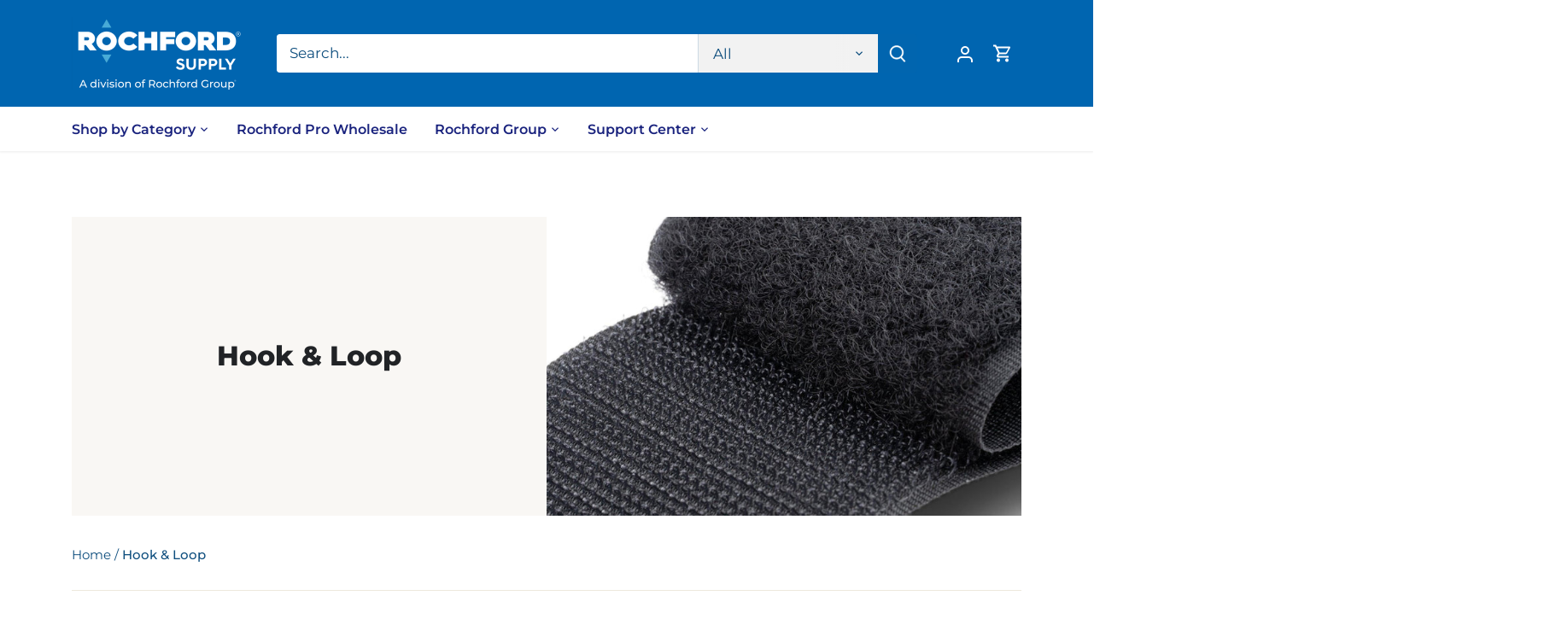

--- FILE ---
content_type: text/html; charset=UTF-8
request_url: https://www.stilyoapps.com/reconvert/reconvert_script_tags.php?shop=rochford-supply-4382.myshopify.com&store_client_id=RHcxUS9aRnpLZ1RKcDJvRUdWdEFqZz09
body_size: -11
content:
{"result":"success","security_token":"$2y$10$ErmFf.Y7X.2nvriVNUtbbOtvL.NltXUupCJrsERSJJCgNyzPGKESS"}

--- FILE ---
content_type: text/javascript
request_url: https://rochfordsupply.com/cdn/shop/t/72/assets/scqb-tmp-2017210342.aio.min.js?v=122387146366678828091762536400
body_size: -671
content:
/*
Generated time: June 21, 2025 01:13
This file was created by the app developer. Feel free to contact the original developer with any questions. It was minified (compressed) by AVADA. AVADA do NOT own this script.
*/
var qi_2017210342="eyJncm91cHMiOltdLCJnX3FiX3Byb2R1Y3RzIjpbXSwiZ19xYl9wcmljZV90aWVycyI6W119";

--- FILE ---
content_type: text/javascript
request_url: https://cdn.shopify.com/extensions/019ab9f6-9497-78c7-8d11-4ef445c2e22d/quantity-price-break-762/assets/quantity-price-break.js
body_size: 243359
content:
var Bf=t=>{throw TypeError(t)};var t1=(t,e,n)=>e.has(t)||Bf("Cannot "+n);var eu=(t,e,n)=>e.has(t)?Bf("Cannot add the same private member more than once"):e instanceof WeakSet?e.add(t):e.set(t,n);var Eo=(t,e,n)=>(t1(t,e,"access private method"),n);function e1(t,e){for(var n=0;n<e.length;n++){const o=e[n];if(typeof o!="string"&&!Array.isArray(o)){for(const a in o)if(a!=="default"&&!(a in t)){const s=Object.getOwnPropertyDescriptor(o,a);s&&Object.defineProperty(t,a,s.get?s:{enumerable:!0,get:()=>o[a]})}}}return Object.freeze(Object.defineProperty(t,Symbol.toStringTag,{value:"Module"}))}(function(){const e=document.createElement("link").relList;if(e&&e.supports&&e.supports("modulepreload"))return;for(const a of document.querySelectorAll('link[rel="modulepreload"]'))o(a);new MutationObserver(a=>{for(const s of a)if(s.type==="childList")for(const u of s.addedNodes)u.tagName==="LINK"&&u.rel==="modulepreload"&&o(u)}).observe(document,{childList:!0,subtree:!0});function n(a){const s={};return a.integrity&&(s.integrity=a.integrity),a.referrerPolicy&&(s.referrerPolicy=a.referrerPolicy),a.crossOrigin==="use-credentials"?s.credentials="include":a.crossOrigin==="anonymous"?s.credentials="omit":s.credentials="same-origin",s}function o(a){if(a.ep)return;a.ep=!0;const s=n(a);fetch(a.href,s)}})();function sc(t){return t&&t.__esModule&&Object.prototype.hasOwnProperty.call(t,"default")?t.default:t}var nu={exports:{}},ua={},ru={exports:{}},xe={};/**
 * @license React
 * react.production.min.js
 *
 * Copyright (c) Facebook, Inc. and its affiliates.
 *
 * This source code is licensed under the MIT license found in the
 * LICENSE file in the root directory of this source tree.
 */var Ff;function n1(){if(Ff)return xe;Ff=1;var t=Symbol.for("react.element"),e=Symbol.for("react.portal"),n=Symbol.for("react.fragment"),o=Symbol.for("react.strict_mode"),a=Symbol.for("react.profiler"),s=Symbol.for("react.provider"),u=Symbol.for("react.context"),l=Symbol.for("react.forward_ref"),p=Symbol.for("react.suspense"),m=Symbol.for("react.memo"),f=Symbol.for("react.lazy"),y=Symbol.iterator;function h(V){return V===null||typeof V!="object"?null:(V=y&&V[y]||V["@@iterator"],typeof V=="function"?V:null)}var g={isMounted:function(){return!1},enqueueForceUpdate:function(){},enqueueReplaceState:function(){},enqueueSetState:function(){}},b=Object.assign,v={};function N(V,W,ot){this.props=V,this.context=W,this.refs=v,this.updater=ot||g}N.prototype.isReactComponent={},N.prototype.setState=function(V,W){if(typeof V!="object"&&typeof V!="function"&&V!=null)throw Error("setState(...): takes an object of state variables to update or a function which returns an object of state variables.");this.updater.enqueueSetState(this,V,W,"setState")},N.prototype.forceUpdate=function(V){this.updater.enqueueForceUpdate(this,V,"forceUpdate")};function S(){}S.prototype=N.prototype;function k(V,W,ot){this.props=V,this.context=W,this.refs=v,this.updater=ot||g}var M=k.prototype=new S;M.constructor=k,b(M,N.prototype),M.isPureReactComponent=!0;var A=Array.isArray,Z=Object.prototype.hasOwnProperty,nt={current:null},H={key:!0,ref:!0,__self:!0,__source:!0};function I(V,W,ot){var gt,_t={},E=null,L=null;if(W!=null)for(gt in W.ref!==void 0&&(L=W.ref),W.key!==void 0&&(E=""+W.key),W)Z.call(W,gt)&&!H.hasOwnProperty(gt)&&(_t[gt]=W[gt]);var P=arguments.length-2;if(P===1)_t.children=ot;else if(1<P){for(var at=Array(P),$=0;$<P;$++)at[$]=arguments[$+2];_t.children=at}if(V&&V.defaultProps)for(gt in P=V.defaultProps,P)_t[gt]===void 0&&(_t[gt]=P[gt]);return{$$typeof:t,type:V,key:E,ref:L,props:_t,_owner:nt.current}}function q(V,W){return{$$typeof:t,type:V.type,key:W,ref:V.ref,props:V.props,_owner:V._owner}}function D(V){return typeof V=="object"&&V!==null&&V.$$typeof===t}function O(V){var W={"=":"=0",":":"=2"};return"$"+V.replace(/[=:]/g,function(ot){return W[ot]})}var R=/\/+/g;function Q(V,W){return typeof V=="object"&&V!==null&&V.key!=null?O(""+V.key):W.toString(36)}function G(V,W,ot,gt,_t){var E=typeof V;(E==="undefined"||E==="boolean")&&(V=null);var L=!1;if(V===null)L=!0;else switch(E){case"string":case"number":L=!0;break;case"object":switch(V.$$typeof){case t:case e:L=!0}}if(L)return L=V,_t=_t(L),V=gt===""?"."+Q(L,0):gt,A(_t)?(ot="",V!=null&&(ot=V.replace(R,"$&/")+"/"),G(_t,W,ot,"",function($){return $})):_t!=null&&(D(_t)&&(_t=q(_t,ot+(!_t.key||L&&L.key===_t.key?"":(""+_t.key).replace(R,"$&/")+"/")+V)),W.push(_t)),1;if(L=0,gt=gt===""?".":gt+":",A(V))for(var P=0;P<V.length;P++){E=V[P];var at=gt+Q(E,P);L+=G(E,W,ot,at,_t)}else if(at=h(V),typeof at=="function")for(V=at.call(V),P=0;!(E=V.next()).done;)E=E.value,at=gt+Q(E,P++),L+=G(E,W,ot,at,_t);else if(E==="object")throw W=String(V),Error("Objects are not valid as a React child (found: "+(W==="[object Object]"?"object with keys {"+Object.keys(V).join(", ")+"}":W)+"). If you meant to render a collection of children, use an array instead.");return L}function it(V,W,ot){if(V==null)return V;var gt=[],_t=0;return G(V,gt,"","",function(E){return W.call(ot,E,_t++)}),gt}function F(V){if(V._status===-1){var W=V._result;W=W(),W.then(function(ot){(V._status===0||V._status===-1)&&(V._status=1,V._result=ot)},function(ot){(V._status===0||V._status===-1)&&(V._status=2,V._result=ot)}),V._status===-1&&(V._status=0,V._result=W)}if(V._status===1)return V._result.default;throw V._result}var U={current:null},B={transition:null},J={ReactCurrentDispatcher:U,ReactCurrentBatchConfig:B,ReactCurrentOwner:nt};function Y(){throw Error("act(...) is not supported in production builds of React.")}return xe.Children={map:it,forEach:function(V,W,ot){it(V,function(){W.apply(this,arguments)},ot)},count:function(V){var W=0;return it(V,function(){W++}),W},toArray:function(V){return it(V,function(W){return W})||[]},only:function(V){if(!D(V))throw Error("React.Children.only expected to receive a single React element child.");return V}},xe.Component=N,xe.Fragment=n,xe.Profiler=a,xe.PureComponent=k,xe.StrictMode=o,xe.Suspense=p,xe.__SECRET_INTERNALS_DO_NOT_USE_OR_YOU_WILL_BE_FIRED=J,xe.act=Y,xe.cloneElement=function(V,W,ot){if(V==null)throw Error("React.cloneElement(...): The argument must be a React element, but you passed "+V+".");var gt=b({},V.props),_t=V.key,E=V.ref,L=V._owner;if(W!=null){if(W.ref!==void 0&&(E=W.ref,L=nt.current),W.key!==void 0&&(_t=""+W.key),V.type&&V.type.defaultProps)var P=V.type.defaultProps;for(at in W)Z.call(W,at)&&!H.hasOwnProperty(at)&&(gt[at]=W[at]===void 0&&P!==void 0?P[at]:W[at])}var at=arguments.length-2;if(at===1)gt.children=ot;else if(1<at){P=Array(at);for(var $=0;$<at;$++)P[$]=arguments[$+2];gt.children=P}return{$$typeof:t,type:V.type,key:_t,ref:E,props:gt,_owner:L}},xe.createContext=function(V){return V={$$typeof:u,_currentValue:V,_currentValue2:V,_threadCount:0,Provider:null,Consumer:null,_defaultValue:null,_globalName:null},V.Provider={$$typeof:s,_context:V},V.Consumer=V},xe.createElement=I,xe.createFactory=function(V){var W=I.bind(null,V);return W.type=V,W},xe.createRef=function(){return{current:null}},xe.forwardRef=function(V){return{$$typeof:l,render:V}},xe.isValidElement=D,xe.lazy=function(V){return{$$typeof:f,_payload:{_status:-1,_result:V},_init:F}},xe.memo=function(V,W){return{$$typeof:m,type:V,compare:W===void 0?null:W}},xe.startTransition=function(V){var W=B.transition;B.transition={};try{V()}finally{B.transition=W}},xe.unstable_act=Y,xe.useCallback=function(V,W){return U.current.useCallback(V,W)},xe.useContext=function(V){return U.current.useContext(V)},xe.useDebugValue=function(){},xe.useDeferredValue=function(V){return U.current.useDeferredValue(V)},xe.useEffect=function(V,W){return U.current.useEffect(V,W)},xe.useId=function(){return U.current.useId()},xe.useImperativeHandle=function(V,W,ot){return U.current.useImperativeHandle(V,W,ot)},xe.useInsertionEffect=function(V,W){return U.current.useInsertionEffect(V,W)},xe.useLayoutEffect=function(V,W){return U.current.useLayoutEffect(V,W)},xe.useMemo=function(V,W){return U.current.useMemo(V,W)},xe.useReducer=function(V,W,ot){return U.current.useReducer(V,W,ot)},xe.useRef=function(V){return U.current.useRef(V)},xe.useState=function(V){return U.current.useState(V)},xe.useSyncExternalStore=function(V,W,ot){return U.current.useSyncExternalStore(V,W,ot)},xe.useTransition=function(){return U.current.useTransition()},xe.version="18.3.1",xe}var Qf;function cc(){return Qf||(Qf=1,ru.exports=n1()),ru.exports}/**
 * @license React
 * react-jsx-runtime.production.min.js
 *
 * Copyright (c) Facebook, Inc. and its affiliates.
 *
 * This source code is licensed under the MIT license found in the
 * LICENSE file in the root directory of this source tree.
 */var zf;function r1(){if(zf)return ua;zf=1;var t=cc(),e=Symbol.for("react.element"),n=Symbol.for("react.fragment"),o=Object.prototype.hasOwnProperty,a=t.__SECRET_INTERNALS_DO_NOT_USE_OR_YOU_WILL_BE_FIRED.ReactCurrentOwner,s={key:!0,ref:!0,__self:!0,__source:!0};function u(l,p,m){var f,y={},h=null,g=null;m!==void 0&&(h=""+m),p.key!==void 0&&(h=""+p.key),p.ref!==void 0&&(g=p.ref);for(f in p)o.call(p,f)&&!s.hasOwnProperty(f)&&(y[f]=p[f]);if(l&&l.defaultProps)for(f in p=l.defaultProps,p)y[f]===void 0&&(y[f]=p[f]);return{$$typeof:e,type:l,key:h,ref:g,props:y,_owner:a.current}}return ua.Fragment=n,ua.jsx=u,ua.jsxs=u,ua}var Hf;function o1(){return Hf||(Hf=1,nu.exports=r1()),nu.exports}var c=o1(),j=cc();const Ze=sc(j),i1=e1({__proto__:null,default:Ze},[j]);var Ts={},ou={exports:{}},An={},iu={exports:{}},au={};/**
 * @license React
 * scheduler.production.min.js
 *
 * Copyright (c) Facebook, Inc. and its affiliates.
 *
 * This source code is licensed under the MIT license found in the
 * LICENSE file in the root directory of this source tree.
 */var Vf;function a1(){return Vf||(Vf=1,(function(t){function e(B,J){var Y=B.length;B.push(J);t:for(;0<Y;){var V=Y-1>>>1,W=B[V];if(0<a(W,J))B[V]=J,B[Y]=W,Y=V;else break t}}function n(B){return B.length===0?null:B[0]}function o(B){if(B.length===0)return null;var J=B[0],Y=B.pop();if(Y!==J){B[0]=Y;t:for(var V=0,W=B.length,ot=W>>>1;V<ot;){var gt=2*(V+1)-1,_t=B[gt],E=gt+1,L=B[E];if(0>a(_t,Y))E<W&&0>a(L,_t)?(B[V]=L,B[E]=Y,V=E):(B[V]=_t,B[gt]=Y,V=gt);else if(E<W&&0>a(L,Y))B[V]=L,B[E]=Y,V=E;else break t}}return J}function a(B,J){var Y=B.sortIndex-J.sortIndex;return Y!==0?Y:B.id-J.id}if(typeof performance=="object"&&typeof performance.now=="function"){var s=performance;t.unstable_now=function(){return s.now()}}else{var u=Date,l=u.now();t.unstable_now=function(){return u.now()-l}}var p=[],m=[],f=1,y=null,h=3,g=!1,b=!1,v=!1,N=typeof setTimeout=="function"?setTimeout:null,S=typeof clearTimeout=="function"?clearTimeout:null,k=typeof setImmediate<"u"?setImmediate:null;typeof navigator<"u"&&navigator.scheduling!==void 0&&navigator.scheduling.isInputPending!==void 0&&navigator.scheduling.isInputPending.bind(navigator.scheduling);function M(B){for(var J=n(m);J!==null;){if(J.callback===null)o(m);else if(J.startTime<=B)o(m),J.sortIndex=J.expirationTime,e(p,J);else break;J=n(m)}}function A(B){if(v=!1,M(B),!b)if(n(p)!==null)b=!0,F(Z);else{var J=n(m);J!==null&&U(A,J.startTime-B)}}function Z(B,J){b=!1,v&&(v=!1,S(I),I=-1),g=!0;var Y=h;try{for(M(J),y=n(p);y!==null&&(!(y.expirationTime>J)||B&&!O());){var V=y.callback;if(typeof V=="function"){y.callback=null,h=y.priorityLevel;var W=V(y.expirationTime<=J);J=t.unstable_now(),typeof W=="function"?y.callback=W:y===n(p)&&o(p),M(J)}else o(p);y=n(p)}if(y!==null)var ot=!0;else{var gt=n(m);gt!==null&&U(A,gt.startTime-J),ot=!1}return ot}finally{y=null,h=Y,g=!1}}var nt=!1,H=null,I=-1,q=5,D=-1;function O(){return!(t.unstable_now()-D<q)}function R(){if(H!==null){var B=t.unstable_now();D=B;var J=!0;try{J=H(!0,B)}finally{J?Q():(nt=!1,H=null)}}else nt=!1}var Q;if(typeof k=="function")Q=function(){k(R)};else if(typeof MessageChannel<"u"){var G=new MessageChannel,it=G.port2;G.port1.onmessage=R,Q=function(){it.postMessage(null)}}else Q=function(){N(R,0)};function F(B){H=B,nt||(nt=!0,Q())}function U(B,J){I=N(function(){B(t.unstable_now())},J)}t.unstable_IdlePriority=5,t.unstable_ImmediatePriority=1,t.unstable_LowPriority=4,t.unstable_NormalPriority=3,t.unstable_Profiling=null,t.unstable_UserBlockingPriority=2,t.unstable_cancelCallback=function(B){B.callback=null},t.unstable_continueExecution=function(){b||g||(b=!0,F(Z))},t.unstable_forceFrameRate=function(B){0>B||125<B?console.error("forceFrameRate takes a positive int between 0 and 125, forcing frame rates higher than 125 fps is not supported"):q=0<B?Math.floor(1e3/B):5},t.unstable_getCurrentPriorityLevel=function(){return h},t.unstable_getFirstCallbackNode=function(){return n(p)},t.unstable_next=function(B){switch(h){case 1:case 2:case 3:var J=3;break;default:J=h}var Y=h;h=J;try{return B()}finally{h=Y}},t.unstable_pauseExecution=function(){},t.unstable_requestPaint=function(){},t.unstable_runWithPriority=function(B,J){switch(B){case 1:case 2:case 3:case 4:case 5:break;default:B=3}var Y=h;h=B;try{return J()}finally{h=Y}},t.unstable_scheduleCallback=function(B,J,Y){var V=t.unstable_now();switch(typeof Y=="object"&&Y!==null?(Y=Y.delay,Y=typeof Y=="number"&&0<Y?V+Y:V):Y=V,B){case 1:var W=-1;break;case 2:W=250;break;case 5:W=1073741823;break;case 4:W=1e4;break;default:W=5e3}return W=Y+W,B={id:f++,callback:J,priorityLevel:B,startTime:Y,expirationTime:W,sortIndex:-1},Y>V?(B.sortIndex=Y,e(m,B),n(p)===null&&B===n(m)&&(v?(S(I),I=-1):v=!0,U(A,Y-V))):(B.sortIndex=W,e(p,B),b||g||(b=!0,F(Z))),B},t.unstable_shouldYield=O,t.unstable_wrapCallback=function(B){var J=h;return function(){var Y=h;h=J;try{return B.apply(this,arguments)}finally{h=Y}}}})(au)),au}var Uf;function s1(){return Uf||(Uf=1,iu.exports=a1()),iu.exports}/**
 * @license React
 * react-dom.production.min.js
 *
 * Copyright (c) Facebook, Inc. and its affiliates.
 *
 * This source code is licensed under the MIT license found in the
 * LICENSE file in the root directory of this source tree.
 */var Gf;function c1(){if(Gf)return An;Gf=1;var t=cc(),e=s1();function n(r){for(var i="https://reactjs.org/docs/error-decoder.html?invariant="+r,d=1;d<arguments.length;d++)i+="&args[]="+encodeURIComponent(arguments[d]);return"Minified React error #"+r+"; visit "+i+" for the full message or use the non-minified dev environment for full errors and additional helpful warnings."}var o=new Set,a={};function s(r,i){u(r,i),u(r+"Capture",i)}function u(r,i){for(a[r]=i,r=0;r<i.length;r++)o.add(i[r])}var l=!(typeof window>"u"||typeof window.document>"u"||typeof window.document.createElement>"u"),p=Object.prototype.hasOwnProperty,m=/^[:A-Z_a-z\u00C0-\u00D6\u00D8-\u00F6\u00F8-\u02FF\u0370-\u037D\u037F-\u1FFF\u200C-\u200D\u2070-\u218F\u2C00-\u2FEF\u3001-\uD7FF\uF900-\uFDCF\uFDF0-\uFFFD][:A-Z_a-z\u00C0-\u00D6\u00D8-\u00F6\u00F8-\u02FF\u0370-\u037D\u037F-\u1FFF\u200C-\u200D\u2070-\u218F\u2C00-\u2FEF\u3001-\uD7FF\uF900-\uFDCF\uFDF0-\uFFFD\-.0-9\u00B7\u0300-\u036F\u203F-\u2040]*$/,f={},y={};function h(r){return p.call(y,r)?!0:p.call(f,r)?!1:m.test(r)?y[r]=!0:(f[r]=!0,!1)}function g(r,i,d,_){if(d!==null&&d.type===0)return!1;switch(typeof i){case"function":case"symbol":return!0;case"boolean":return _?!1:d!==null?!d.acceptsBooleans:(r=r.toLowerCase().slice(0,5),r!=="data-"&&r!=="aria-");default:return!1}}function b(r,i,d,_){if(i===null||typeof i>"u"||g(r,i,d,_))return!0;if(_)return!1;if(d!==null)switch(d.type){case 3:return!i;case 4:return i===!1;case 5:return isNaN(i);case 6:return isNaN(i)||1>i}return!1}function v(r,i,d,_,w,x,T){this.acceptsBooleans=i===2||i===3||i===4,this.attributeName=_,this.attributeNamespace=w,this.mustUseProperty=d,this.propertyName=r,this.type=i,this.sanitizeURL=x,this.removeEmptyString=T}var N={};"children dangerouslySetInnerHTML defaultValue defaultChecked innerHTML suppressContentEditableWarning suppressHydrationWarning style".split(" ").forEach(function(r){N[r]=new v(r,0,!1,r,null,!1,!1)}),[["acceptCharset","accept-charset"],["className","class"],["htmlFor","for"],["httpEquiv","http-equiv"]].forEach(function(r){var i=r[0];N[i]=new v(i,1,!1,r[1],null,!1,!1)}),["contentEditable","draggable","spellCheck","value"].forEach(function(r){N[r]=new v(r,2,!1,r.toLowerCase(),null,!1,!1)}),["autoReverse","externalResourcesRequired","focusable","preserveAlpha"].forEach(function(r){N[r]=new v(r,2,!1,r,null,!1,!1)}),"allowFullScreen async autoFocus autoPlay controls default defer disabled disablePictureInPicture disableRemotePlayback formNoValidate hidden loop noModule noValidate open playsInline readOnly required reversed scoped seamless itemScope".split(" ").forEach(function(r){N[r]=new v(r,3,!1,r.toLowerCase(),null,!1,!1)}),["checked","multiple","muted","selected"].forEach(function(r){N[r]=new v(r,3,!0,r,null,!1,!1)}),["capture","download"].forEach(function(r){N[r]=new v(r,4,!1,r,null,!1,!1)}),["cols","rows","size","span"].forEach(function(r){N[r]=new v(r,6,!1,r,null,!1,!1)}),["rowSpan","start"].forEach(function(r){N[r]=new v(r,5,!1,r.toLowerCase(),null,!1,!1)});var S=/[\-:]([a-z])/g;function k(r){return r[1].toUpperCase()}"accent-height alignment-baseline arabic-form baseline-shift cap-height clip-path clip-rule color-interpolation color-interpolation-filters color-profile color-rendering dominant-baseline enable-background fill-opacity fill-rule flood-color flood-opacity font-family font-size font-size-adjust font-stretch font-style font-variant font-weight glyph-name glyph-orientation-horizontal glyph-orientation-vertical horiz-adv-x horiz-origin-x image-rendering letter-spacing lighting-color marker-end marker-mid marker-start overline-position overline-thickness paint-order panose-1 pointer-events rendering-intent shape-rendering stop-color stop-opacity strikethrough-position strikethrough-thickness stroke-dasharray stroke-dashoffset stroke-linecap stroke-linejoin stroke-miterlimit stroke-opacity stroke-width text-anchor text-decoration text-rendering underline-position underline-thickness unicode-bidi unicode-range units-per-em v-alphabetic v-hanging v-ideographic v-mathematical vector-effect vert-adv-y vert-origin-x vert-origin-y word-spacing writing-mode xmlns:xlink x-height".split(" ").forEach(function(r){var i=r.replace(S,k);N[i]=new v(i,1,!1,r,null,!1,!1)}),"xlink:actuate xlink:arcrole xlink:role xlink:show xlink:title xlink:type".split(" ").forEach(function(r){var i=r.replace(S,k);N[i]=new v(i,1,!1,r,"http://www.w3.org/1999/xlink",!1,!1)}),["xml:base","xml:lang","xml:space"].forEach(function(r){var i=r.replace(S,k);N[i]=new v(i,1,!1,r,"http://www.w3.org/XML/1998/namespace",!1,!1)}),["tabIndex","crossOrigin"].forEach(function(r){N[r]=new v(r,1,!1,r.toLowerCase(),null,!1,!1)}),N.xlinkHref=new v("xlinkHref",1,!1,"xlink:href","http://www.w3.org/1999/xlink",!0,!1),["src","href","action","formAction"].forEach(function(r){N[r]=new v(r,1,!1,r.toLowerCase(),null,!0,!0)});function M(r,i,d,_){var w=N.hasOwnProperty(i)?N[i]:null;(w!==null?w.type!==0:_||!(2<i.length)||i[0]!=="o"&&i[0]!=="O"||i[1]!=="n"&&i[1]!=="N")&&(b(i,d,w,_)&&(d=null),_||w===null?h(i)&&(d===null?r.removeAttribute(i):r.setAttribute(i,""+d)):w.mustUseProperty?r[w.propertyName]=d===null?w.type===3?!1:"":d:(i=w.attributeName,_=w.attributeNamespace,d===null?r.removeAttribute(i):(w=w.type,d=w===3||w===4&&d===!0?"":""+d,_?r.setAttributeNS(_,i,d):r.setAttribute(i,d))))}var A=t.__SECRET_INTERNALS_DO_NOT_USE_OR_YOU_WILL_BE_FIRED,Z=Symbol.for("react.element"),nt=Symbol.for("react.portal"),H=Symbol.for("react.fragment"),I=Symbol.for("react.strict_mode"),q=Symbol.for("react.profiler"),D=Symbol.for("react.provider"),O=Symbol.for("react.context"),R=Symbol.for("react.forward_ref"),Q=Symbol.for("react.suspense"),G=Symbol.for("react.suspense_list"),it=Symbol.for("react.memo"),F=Symbol.for("react.lazy"),U=Symbol.for("react.offscreen"),B=Symbol.iterator;function J(r){return r===null||typeof r!="object"?null:(r=B&&r[B]||r["@@iterator"],typeof r=="function"?r:null)}var Y=Object.assign,V;function W(r){if(V===void 0)try{throw Error()}catch(d){var i=d.stack.trim().match(/\n( *(at )?)/);V=i&&i[1]||""}return`
`+V+r}var ot=!1;function gt(r,i){if(!r||ot)return"";ot=!0;var d=Error.prepareStackTrace;Error.prepareStackTrace=void 0;try{if(i)if(i=function(){throw Error()},Object.defineProperty(i.prototype,"props",{set:function(){throw Error()}}),typeof Reflect=="object"&&Reflect.construct){try{Reflect.construct(i,[])}catch(Tt){var _=Tt}Reflect.construct(r,[],i)}else{try{i.call()}catch(Tt){_=Tt}r.call(i.prototype)}else{try{throw Error()}catch(Tt){_=Tt}r()}}catch(Tt){if(Tt&&_&&typeof Tt.stack=="string"){for(var w=Tt.stack.split(`
`),x=_.stack.split(`
`),T=w.length-1,rt=x.length-1;1<=T&&0<=rt&&w[T]!==x[rt];)rt--;for(;1<=T&&0<=rt;T--,rt--)if(w[T]!==x[rt]){if(T!==1||rt!==1)do if(T--,rt--,0>rt||w[T]!==x[rt]){var mt=`
`+w[T].replace(" at new "," at ");return r.displayName&&mt.includes("<anonymous>")&&(mt=mt.replace("<anonymous>",r.displayName)),mt}while(1<=T&&0<=rt);break}}}finally{ot=!1,Error.prepareStackTrace=d}return(r=r?r.displayName||r.name:"")?W(r):""}function _t(r){switch(r.tag){case 5:return W(r.type);case 16:return W("Lazy");case 13:return W("Suspense");case 19:return W("SuspenseList");case 0:case 2:case 15:return r=gt(r.type,!1),r;case 11:return r=gt(r.type.render,!1),r;case 1:return r=gt(r.type,!0),r;default:return""}}function E(r){if(r==null)return null;if(typeof r=="function")return r.displayName||r.name||null;if(typeof r=="string")return r;switch(r){case H:return"Fragment";case nt:return"Portal";case q:return"Profiler";case I:return"StrictMode";case Q:return"Suspense";case G:return"SuspenseList"}if(typeof r=="object")switch(r.$$typeof){case O:return(r.displayName||"Context")+".Consumer";case D:return(r._context.displayName||"Context")+".Provider";case R:var i=r.render;return r=r.displayName,r||(r=i.displayName||i.name||"",r=r!==""?"ForwardRef("+r+")":"ForwardRef"),r;case it:return i=r.displayName||null,i!==null?i:E(r.type)||"Memo";case F:i=r._payload,r=r._init;try{return E(r(i))}catch{}}return null}function L(r){var i=r.type;switch(r.tag){case 24:return"Cache";case 9:return(i.displayName||"Context")+".Consumer";case 10:return(i._context.displayName||"Context")+".Provider";case 18:return"DehydratedFragment";case 11:return r=i.render,r=r.displayName||r.name||"",i.displayName||(r!==""?"ForwardRef("+r+")":"ForwardRef");case 7:return"Fragment";case 5:return i;case 4:return"Portal";case 3:return"Root";case 6:return"Text";case 16:return E(i);case 8:return i===I?"StrictMode":"Mode";case 22:return"Offscreen";case 12:return"Profiler";case 21:return"Scope";case 13:return"Suspense";case 19:return"SuspenseList";case 25:return"TracingMarker";case 1:case 0:case 17:case 2:case 14:case 15:if(typeof i=="function")return i.displayName||i.name||null;if(typeof i=="string")return i}return null}function P(r){switch(typeof r){case"boolean":case"number":case"string":case"undefined":return r;case"object":return r;default:return""}}function at(r){var i=r.type;return(r=r.nodeName)&&r.toLowerCase()==="input"&&(i==="checkbox"||i==="radio")}function $(r){var i=at(r)?"checked":"value",d=Object.getOwnPropertyDescriptor(r.constructor.prototype,i),_=""+r[i];if(!r.hasOwnProperty(i)&&typeof d<"u"&&typeof d.get=="function"&&typeof d.set=="function"){var w=d.get,x=d.set;return Object.defineProperty(r,i,{configurable:!0,get:function(){return w.call(this)},set:function(T){_=""+T,x.call(this,T)}}),Object.defineProperty(r,i,{enumerable:d.enumerable}),{getValue:function(){return _},setValue:function(T){_=""+T},stopTracking:function(){r._valueTracker=null,delete r[i]}}}}function et(r){r._valueTracker||(r._valueTracker=$(r))}function ft(r){if(!r)return!1;var i=r._valueTracker;if(!i)return!0;var d=i.getValue(),_="";return r&&(_=at(r)?r.checked?"true":"false":r.value),r=_,r!==d?(i.setValue(r),!0):!1}function Ct(r){if(r=r||(typeof document<"u"?document:void 0),typeof r>"u")return null;try{return r.activeElement||r.body}catch{return r.body}}function Mt(r,i){var d=i.checked;return Y({},i,{defaultChecked:void 0,defaultValue:void 0,value:void 0,checked:d??r._wrapperState.initialChecked})}function $t(r,i){var d=i.defaultValue==null?"":i.defaultValue,_=i.checked!=null?i.checked:i.defaultChecked;d=P(i.value!=null?i.value:d),r._wrapperState={initialChecked:_,initialValue:d,controlled:i.type==="checkbox"||i.type==="radio"?i.checked!=null:i.value!=null}}function te(r,i){i=i.checked,i!=null&&M(r,"checked",i,!1)}function ut(r,i){te(r,i);var d=P(i.value),_=i.type;if(d!=null)_==="number"?(d===0&&r.value===""||r.value!=d)&&(r.value=""+d):r.value!==""+d&&(r.value=""+d);else if(_==="submit"||_==="reset"){r.removeAttribute("value");return}i.hasOwnProperty("value")?At(r,i.type,d):i.hasOwnProperty("defaultValue")&&At(r,i.type,P(i.defaultValue)),i.checked==null&&i.defaultChecked!=null&&(r.defaultChecked=!!i.defaultChecked)}function Et(r,i,d){if(i.hasOwnProperty("value")||i.hasOwnProperty("defaultValue")){var _=i.type;if(!(_!=="submit"&&_!=="reset"||i.value!==void 0&&i.value!==null))return;i=""+r._wrapperState.initialValue,d||i===r.value||(r.value=i),r.defaultValue=i}d=r.name,d!==""&&(r.name=""),r.defaultChecked=!!r._wrapperState.initialChecked,d!==""&&(r.name=d)}function At(r,i,d){(i!=="number"||Ct(r.ownerDocument)!==r)&&(d==null?r.defaultValue=""+r._wrapperState.initialValue:r.defaultValue!==""+d&&(r.defaultValue=""+d))}var zt=Array.isArray;function tt(r,i,d,_){if(r=r.options,i){i={};for(var w=0;w<d.length;w++)i["$"+d[w]]=!0;for(d=0;d<r.length;d++)w=i.hasOwnProperty("$"+r[d].value),r[d].selected!==w&&(r[d].selected=w),w&&_&&(r[d].defaultSelected=!0)}else{for(d=""+P(d),i=null,w=0;w<r.length;w++){if(r[w].value===d){r[w].selected=!0,_&&(r[w].defaultSelected=!0);return}i!==null||r[w].disabled||(i=r[w])}i!==null&&(i.selected=!0)}}function pt(r,i){if(i.dangerouslySetInnerHTML!=null)throw Error(n(91));return Y({},i,{value:void 0,defaultValue:void 0,children:""+r._wrapperState.initialValue})}function ct(r,i){var d=i.value;if(d==null){if(d=i.children,i=i.defaultValue,d!=null){if(i!=null)throw Error(n(92));if(zt(d)){if(1<d.length)throw Error(n(93));d=d[0]}i=d}i==null&&(i=""),d=i}r._wrapperState={initialValue:P(d)}}function St(r,i){var d=P(i.value),_=P(i.defaultValue);d!=null&&(d=""+d,d!==r.value&&(r.value=d),i.defaultValue==null&&r.defaultValue!==d&&(r.defaultValue=d)),_!=null&&(r.defaultValue=""+_)}function kt(r){var i=r.textContent;i===r._wrapperState.initialValue&&i!==""&&i!==null&&(r.value=i)}function z(r){switch(r){case"svg":return"http://www.w3.org/2000/svg";case"math":return"http://www.w3.org/1998/Math/MathML";default:return"http://www.w3.org/1999/xhtml"}}function K(r,i){return r==null||r==="http://www.w3.org/1999/xhtml"?z(i):r==="http://www.w3.org/2000/svg"&&i==="foreignObject"?"http://www.w3.org/1999/xhtml":r}var xt,qt=(function(r){return typeof MSApp<"u"&&MSApp.execUnsafeLocalFunction?function(i,d,_,w){MSApp.execUnsafeLocalFunction(function(){return r(i,d,_,w)})}:r})(function(r,i){if(r.namespaceURI!=="http://www.w3.org/2000/svg"||"innerHTML"in r)r.innerHTML=i;else{for(xt=xt||document.createElement("div"),xt.innerHTML="<svg>"+i.valueOf().toString()+"</svg>",i=xt.firstChild;r.firstChild;)r.removeChild(r.firstChild);for(;i.firstChild;)r.appendChild(i.firstChild)}});function Bt(r,i){if(i){var d=r.firstChild;if(d&&d===r.lastChild&&d.nodeType===3){d.nodeValue=i;return}}r.textContent=i}var Ut={animationIterationCount:!0,aspectRatio:!0,borderImageOutset:!0,borderImageSlice:!0,borderImageWidth:!0,boxFlex:!0,boxFlexGroup:!0,boxOrdinalGroup:!0,columnCount:!0,columns:!0,flex:!0,flexGrow:!0,flexPositive:!0,flexShrink:!0,flexNegative:!0,flexOrder:!0,gridArea:!0,gridRow:!0,gridRowEnd:!0,gridRowSpan:!0,gridRowStart:!0,gridColumn:!0,gridColumnEnd:!0,gridColumnSpan:!0,gridColumnStart:!0,fontWeight:!0,lineClamp:!0,lineHeight:!0,opacity:!0,order:!0,orphans:!0,tabSize:!0,widows:!0,zIndex:!0,zoom:!0,fillOpacity:!0,floodOpacity:!0,stopOpacity:!0,strokeDasharray:!0,strokeDashoffset:!0,strokeMiterlimit:!0,strokeOpacity:!0,strokeWidth:!0},bt=["Webkit","ms","Moz","O"];Object.keys(Ut).forEach(function(r){bt.forEach(function(i){i=i+r.charAt(0).toUpperCase()+r.substring(1),Ut[i]=Ut[r]})});function jt(r,i,d){return i==null||typeof i=="boolean"||i===""?"":d||typeof i!="number"||i===0||Ut.hasOwnProperty(r)&&Ut[r]?(""+i).trim():i+"px"}function It(r,i){r=r.style;for(var d in i)if(i.hasOwnProperty(d)){var _=d.indexOf("--")===0,w=jt(d,i[d],_);d==="float"&&(d="cssFloat"),_?r.setProperty(d,w):r[d]=w}}var Gt=Y({menuitem:!0},{area:!0,base:!0,br:!0,col:!0,embed:!0,hr:!0,img:!0,input:!0,keygen:!0,link:!0,meta:!0,param:!0,source:!0,track:!0,wbr:!0});function Ft(r,i){if(i){if(Gt[r]&&(i.children!=null||i.dangerouslySetInnerHTML!=null))throw Error(n(137,r));if(i.dangerouslySetInnerHTML!=null){if(i.children!=null)throw Error(n(60));if(typeof i.dangerouslySetInnerHTML!="object"||!("__html"in i.dangerouslySetInnerHTML))throw Error(n(61))}if(i.style!=null&&typeof i.style!="object")throw Error(n(62))}}function Jt(r,i){if(r.indexOf("-")===-1)return typeof i.is=="string";switch(r){case"annotation-xml":case"color-profile":case"font-face":case"font-face-src":case"font-face-uri":case"font-face-format":case"font-face-name":case"missing-glyph":return!1;default:return!0}}var _e=null;function wt(r){return r=r.target||r.srcElement||window,r.correspondingUseElement&&(r=r.correspondingUseElement),r.nodeType===3?r.parentNode:r}var Ot=null,Qt=null,Wt=null;function se(r){if(r=Zi(r)){if(typeof Ot!="function")throw Error(n(280));var i=r.stateNode;i&&(i=Va(i),Ot(r.stateNode,r.type,i))}}function le(r){Qt?Wt?Wt.push(r):Wt=[r]:Qt=r}function je(){if(Qt){var r=Qt,i=Wt;if(Wt=Qt=null,se(r),i)for(r=0;r<i.length;r++)se(i[r])}}function Re(r,i){return r(i)}function Ee(){}var Sn=!1;function ir(r,i,d){if(Sn)return r(i,d);Sn=!0;try{return Re(r,i,d)}finally{Sn=!1,(Qt!==null||Wt!==null)&&(Ee(),je())}}function kn(r,i){var d=r.stateNode;if(d===null)return null;var _=Va(d);if(_===null)return null;d=_[i];t:switch(i){case"onClick":case"onClickCapture":case"onDoubleClick":case"onDoubleClickCapture":case"onMouseDown":case"onMouseDownCapture":case"onMouseMove":case"onMouseMoveCapture":case"onMouseUp":case"onMouseUpCapture":case"onMouseEnter":(_=!_.disabled)||(r=r.type,_=!(r==="button"||r==="input"||r==="select"||r==="textarea")),r=!_;break t;default:r=!1}if(r)return null;if(d&&typeof d!="function")throw Error(n(231,i,typeof d));return d}var Gn=!1;if(l)try{var qn={};Object.defineProperty(qn,"passive",{get:function(){Gn=!0}}),window.addEventListener("test",qn,qn),window.removeEventListener("test",qn,qn)}catch{Gn=!1}function _r(r,i,d,_,w,x,T,rt,mt){var Tt=Array.prototype.slice.call(arguments,3);try{i.apply(d,Tt)}catch(Vt){this.onError(Vt)}}var En=!1,Rt=null,X=!1,dt=null,yt={onError:function(r){En=!0,Rt=r}};function lt(r,i,d,_,w,x,T,rt,mt){En=!1,Rt=null,_r.apply(yt,arguments)}function Dt(r,i,d,_,w,x,T,rt,mt){if(lt.apply(this,arguments),En){if(En){var Tt=Rt;En=!1,Rt=null}else throw Error(n(198));X||(X=!0,dt=Tt)}}function Lt(r){var i=r,d=r;if(r.alternate)for(;i.return;)i=i.return;else{r=i;do i=r,(i.flags&4098)!==0&&(d=i.return),r=i.return;while(r)}return i.tag===3?d:null}function Yt(r){if(r.tag===13){var i=r.memoizedState;if(i===null&&(r=r.alternate,r!==null&&(i=r.memoizedState)),i!==null)return i.dehydrated}return null}function ne(r){if(Lt(r)!==r)throw Error(n(188))}function he(r){var i=r.alternate;if(!i){if(i=Lt(r),i===null)throw Error(n(188));return i!==r?null:r}for(var d=r,_=i;;){var w=d.return;if(w===null)break;var x=w.alternate;if(x===null){if(_=w.return,_!==null){d=_;continue}break}if(w.child===x.child){for(x=w.child;x;){if(x===d)return ne(w),r;if(x===_)return ne(w),i;x=x.sibling}throw Error(n(188))}if(d.return!==_.return)d=w,_=x;else{for(var T=!1,rt=w.child;rt;){if(rt===d){T=!0,d=w,_=x;break}if(rt===_){T=!0,_=w,d=x;break}rt=rt.sibling}if(!T){for(rt=x.child;rt;){if(rt===d){T=!0,d=x,_=w;break}if(rt===_){T=!0,_=x,d=w;break}rt=rt.sibling}if(!T)throw Error(n(189))}}if(d.alternate!==_)throw Error(n(190))}if(d.tag!==3)throw Error(n(188));return d.stateNode.current===d?r:i}function we(r){return r=he(r),r!==null?Pe(r):null}function Pe(r){if(r.tag===5||r.tag===6)return r;for(r=r.child;r!==null;){var i=Pe(r);if(i!==null)return i;r=r.sibling}return null}var be=e.unstable_scheduleCallback,Te=e.unstable_cancelCallback,Ge=e.unstable_shouldYield,ve=e.unstable_requestPaint,me=e.unstable_now,dn=e.unstable_getCurrentPriorityLevel,sn=e.unstable_ImmediatePriority,pn=e.unstable_UserBlockingPriority,Bn=e.unstable_NormalPriority,yr=e.unstable_LowPriority,Sr=e.unstable_IdlePriority,kr=null,Wn=null;function Sa(r){if(Wn&&typeof Wn.onCommitFiberRoot=="function")try{Wn.onCommitFiberRoot(kr,r,void 0,(r.current.flags&128)===128)}catch{}}var wn=Math.clz32?Math.clz32:qa,vc=Math.log,ka=Math.LN2;function qa(r){return r>>>=0,r===0?32:31-(vc(r)/ka|0)|0}var qr=64,Wo=4194304;function yo(r){switch(r&-r){case 1:return 1;case 2:return 2;case 4:return 4;case 8:return 8;case 16:return 16;case 32:return 32;case 64:case 128:case 256:case 512:case 1024:case 2048:case 4096:case 8192:case 16384:case 32768:case 65536:case 131072:case 262144:case 524288:case 1048576:case 2097152:return r&4194240;case 4194304:case 8388608:case 16777216:case 33554432:case 67108864:return r&130023424;case 134217728:return 134217728;case 268435456:return 268435456;case 536870912:return 536870912;case 1073741824:return 1073741824;default:return r}}function Zo(r,i){var d=r.pendingLanes;if(d===0)return 0;var _=0,w=r.suspendedLanes,x=r.pingedLanes,T=d&268435455;if(T!==0){var rt=T&~w;rt!==0?_=yo(rt):(x&=T,x!==0&&(_=yo(x)))}else T=d&~w,T!==0?_=yo(T):x!==0&&(_=yo(x));if(_===0)return 0;if(i!==0&&i!==_&&(i&w)===0&&(w=_&-_,x=i&-i,w>=x||w===16&&(x&4194240)!==0))return i;if((_&4)!==0&&(_|=d&16),i=r.entangledLanes,i!==0)for(r=r.entanglements,i&=_;0<i;)d=31-wn(i),w=1<<d,_|=r[d],i&=~w;return _}function xc(r,i){switch(r){case 1:case 2:case 4:return i+250;case 8:case 16:case 32:case 64:case 128:case 256:case 512:case 1024:case 2048:case 4096:case 8192:case 16384:case 32768:case 65536:case 131072:case 262144:case 524288:case 1048576:case 2097152:return i+5e3;case 4194304:case 8388608:case 16777216:case 33554432:case 67108864:return-1;case 134217728:case 268435456:case 536870912:case 1073741824:return-1;default:return-1}}function Nc(r,i){for(var d=r.suspendedLanes,_=r.pingedLanes,w=r.expirationTimes,x=r.pendingLanes;0<x;){var T=31-wn(x),rt=1<<T,mt=w[T];mt===-1?((rt&d)===0||(rt&_)!==0)&&(w[T]=xc(rt,i)):mt<=i&&(r.expiredLanes|=rt),x&=~rt}}function Ea(r){return r=r.pendingLanes&-1073741825,r!==0?r:r&1073741824?1073741824:0}function Yo(){var r=qr;return qr<<=1,(qr&4194240)===0&&(qr=64),r}function Er(r){for(var i=[],d=0;31>d;d++)i.push(r);return i}function Di(r,i,d){r.pendingLanes|=i,i!==536870912&&(r.suspendedLanes=0,r.pingedLanes=0),r=r.eventTimes,i=31-wn(i),r[i]=d}function v0(r,i){var d=r.pendingLanes&~i;r.pendingLanes=i,r.suspendedLanes=0,r.pingedLanes=0,r.expiredLanes&=i,r.mutableReadLanes&=i,r.entangledLanes&=i,i=r.entanglements;var _=r.eventTimes;for(r=r.expirationTimes;0<d;){var w=31-wn(d),x=1<<w;i[w]=0,_[w]=-1,r[w]=-1,d&=~x}}function Cc(r,i){var d=r.entangledLanes|=i;for(r=r.entanglements;d;){var _=31-wn(d),w=1<<_;w&i|r[_]&i&&(r[_]|=i),d&=~w}}var De=0;function hd(r){return r&=-r,1<r?4<r?(r&268435455)!==0?16:536870912:4:1}var gd,jc,bd,wd,vd,Sc=!1,Ta=[],Gr=null,Wr=null,Zr=null,Oi=new Map,Li=new Map,Yr=[],x0="mousedown mouseup touchcancel touchend touchstart auxclick dblclick pointercancel pointerdown pointerup dragend dragstart drop compositionend compositionstart keydown keypress keyup input textInput copy cut paste click change contextmenu reset submit".split(" ");function xd(r,i){switch(r){case"focusin":case"focusout":Gr=null;break;case"dragenter":case"dragleave":Wr=null;break;case"mouseover":case"mouseout":Zr=null;break;case"pointerover":case"pointerout":Oi.delete(i.pointerId);break;case"gotpointercapture":case"lostpointercapture":Li.delete(i.pointerId)}}function Ai(r,i,d,_,w,x){return r===null||r.nativeEvent!==x?(r={blockedOn:i,domEventName:d,eventSystemFlags:_,nativeEvent:x,targetContainers:[w]},i!==null&&(i=Zi(i),i!==null&&jc(i)),r):(r.eventSystemFlags|=_,i=r.targetContainers,w!==null&&i.indexOf(w)===-1&&i.push(w),r)}function N0(r,i,d,_,w){switch(i){case"focusin":return Gr=Ai(Gr,r,i,d,_,w),!0;case"dragenter":return Wr=Ai(Wr,r,i,d,_,w),!0;case"mouseover":return Zr=Ai(Zr,r,i,d,_,w),!0;case"pointerover":var x=w.pointerId;return Oi.set(x,Ai(Oi.get(x)||null,r,i,d,_,w)),!0;case"gotpointercapture":return x=w.pointerId,Li.set(x,Ai(Li.get(x)||null,r,i,d,_,w)),!0}return!1}function Nd(r){var i=ho(r.target);if(i!==null){var d=Lt(i);if(d!==null){if(i=d.tag,i===13){if(i=Yt(d),i!==null){r.blockedOn=i,vd(r.priority,function(){bd(d)});return}}else if(i===3&&d.stateNode.current.memoizedState.isDehydrated){r.blockedOn=d.tag===3?d.stateNode.containerInfo:null;return}}}r.blockedOn=null}function Pa(r){if(r.blockedOn!==null)return!1;for(var i=r.targetContainers;0<i.length;){var d=qc(r.domEventName,r.eventSystemFlags,i[0],r.nativeEvent);if(d===null){d=r.nativeEvent;var _=new d.constructor(d.type,d);_e=_,d.target.dispatchEvent(_),_e=null}else return i=Zi(d),i!==null&&jc(i),r.blockedOn=d,!1;i.shift()}return!0}function Cd(r,i,d){Pa(r)&&d.delete(i)}function C0(){Sc=!1,Gr!==null&&Pa(Gr)&&(Gr=null),Wr!==null&&Pa(Wr)&&(Wr=null),Zr!==null&&Pa(Zr)&&(Zr=null),Oi.forEach(Cd),Li.forEach(Cd)}function Mi(r,i){r.blockedOn===i&&(r.blockedOn=null,Sc||(Sc=!0,e.unstable_scheduleCallback(e.unstable_NormalPriority,C0)))}function Ii(r){function i(w){return Mi(w,r)}if(0<Ta.length){Mi(Ta[0],r);for(var d=1;d<Ta.length;d++){var _=Ta[d];_.blockedOn===r&&(_.blockedOn=null)}}for(Gr!==null&&Mi(Gr,r),Wr!==null&&Mi(Wr,r),Zr!==null&&Mi(Zr,r),Oi.forEach(i),Li.forEach(i),d=0;d<Yr.length;d++)_=Yr[d],_.blockedOn===r&&(_.blockedOn=null);for(;0<Yr.length&&(d=Yr[0],d.blockedOn===null);)Nd(d),d.blockedOn===null&&Yr.shift()}var Xo=A.ReactCurrentBatchConfig,Da=!0;function j0(r,i,d,_){var w=De,x=Xo.transition;Xo.transition=null;try{De=1,kc(r,i,d,_)}finally{De=w,Xo.transition=x}}function S0(r,i,d,_){var w=De,x=Xo.transition;Xo.transition=null;try{De=4,kc(r,i,d,_)}finally{De=w,Xo.transition=x}}function kc(r,i,d,_){if(Da){var w=qc(r,i,d,_);if(w===null)Vc(r,i,_,Oa,d),xd(r,_);else if(N0(w,r,i,d,_))_.stopPropagation();else if(xd(r,_),i&4&&-1<x0.indexOf(r)){for(;w!==null;){var x=Zi(w);if(x!==null&&gd(x),x=qc(r,i,d,_),x===null&&Vc(r,i,_,Oa,d),x===w)break;w=x}w!==null&&_.stopPropagation()}else Vc(r,i,_,null,d)}}var Oa=null;function qc(r,i,d,_){if(Oa=null,r=wt(_),r=ho(r),r!==null)if(i=Lt(r),i===null)r=null;else if(d=i.tag,d===13){if(r=Yt(i),r!==null)return r;r=null}else if(d===3){if(i.stateNode.current.memoizedState.isDehydrated)return i.tag===3?i.stateNode.containerInfo:null;r=null}else i!==r&&(r=null);return Oa=r,null}function jd(r){switch(r){case"cancel":case"click":case"close":case"contextmenu":case"copy":case"cut":case"auxclick":case"dblclick":case"dragend":case"dragstart":case"drop":case"focusin":case"focusout":case"input":case"invalid":case"keydown":case"keypress":case"keyup":case"mousedown":case"mouseup":case"paste":case"pause":case"play":case"pointercancel":case"pointerdown":case"pointerup":case"ratechange":case"reset":case"resize":case"seeked":case"submit":case"touchcancel":case"touchend":case"touchstart":case"volumechange":case"change":case"selectionchange":case"textInput":case"compositionstart":case"compositionend":case"compositionupdate":case"beforeblur":case"afterblur":case"beforeinput":case"blur":case"fullscreenchange":case"focus":case"hashchange":case"popstate":case"select":case"selectstart":return 1;case"drag":case"dragenter":case"dragexit":case"dragleave":case"dragover":case"mousemove":case"mouseout":case"mouseover":case"pointermove":case"pointerout":case"pointerover":case"scroll":case"toggle":case"touchmove":case"wheel":case"mouseenter":case"mouseleave":case"pointerenter":case"pointerleave":return 4;case"message":switch(dn()){case sn:return 1;case pn:return 4;case Bn:case yr:return 16;case Sr:return 536870912;default:return 16}default:return 16}}var Xr=null,Ec=null,La=null;function Sd(){if(La)return La;var r,i=Ec,d=i.length,_,w="value"in Xr?Xr.value:Xr.textContent,x=w.length;for(r=0;r<d&&i[r]===w[r];r++);var T=d-r;for(_=1;_<=T&&i[d-_]===w[x-_];_++);return La=w.slice(r,1<_?1-_:void 0)}function Aa(r){var i=r.keyCode;return"charCode"in r?(r=r.charCode,r===0&&i===13&&(r=13)):r=i,r===10&&(r=13),32<=r||r===13?r:0}function Ma(){return!0}function kd(){return!1}function Fn(r){function i(d,_,w,x,T){this._reactName=d,this._targetInst=w,this.type=_,this.nativeEvent=x,this.target=T,this.currentTarget=null;for(var rt in r)r.hasOwnProperty(rt)&&(d=r[rt],this[rt]=d?d(x):x[rt]);return this.isDefaultPrevented=(x.defaultPrevented!=null?x.defaultPrevented:x.returnValue===!1)?Ma:kd,this.isPropagationStopped=kd,this}return Y(i.prototype,{preventDefault:function(){this.defaultPrevented=!0;var d=this.nativeEvent;d&&(d.preventDefault?d.preventDefault():typeof d.returnValue!="unknown"&&(d.returnValue=!1),this.isDefaultPrevented=Ma)},stopPropagation:function(){var d=this.nativeEvent;d&&(d.stopPropagation?d.stopPropagation():typeof d.cancelBubble!="unknown"&&(d.cancelBubble=!0),this.isPropagationStopped=Ma)},persist:function(){},isPersistent:Ma}),i}var Jo={eventPhase:0,bubbles:0,cancelable:0,timeStamp:function(r){return r.timeStamp||Date.now()},defaultPrevented:0,isTrusted:0},Tc=Fn(Jo),Ri=Y({},Jo,{view:0,detail:0}),k0=Fn(Ri),Pc,Dc,$i,Ia=Y({},Ri,{screenX:0,screenY:0,clientX:0,clientY:0,pageX:0,pageY:0,ctrlKey:0,shiftKey:0,altKey:0,metaKey:0,getModifierState:Lc,button:0,buttons:0,relatedTarget:function(r){return r.relatedTarget===void 0?r.fromElement===r.srcElement?r.toElement:r.fromElement:r.relatedTarget},movementX:function(r){return"movementX"in r?r.movementX:(r!==$i&&($i&&r.type==="mousemove"?(Pc=r.screenX-$i.screenX,Dc=r.screenY-$i.screenY):Dc=Pc=0,$i=r),Pc)},movementY:function(r){return"movementY"in r?r.movementY:Dc}}),qd=Fn(Ia),q0=Y({},Ia,{dataTransfer:0}),E0=Fn(q0),T0=Y({},Ri,{relatedTarget:0}),Oc=Fn(T0),P0=Y({},Jo,{animationName:0,elapsedTime:0,pseudoElement:0}),D0=Fn(P0),O0=Y({},Jo,{clipboardData:function(r){return"clipboardData"in r?r.clipboardData:window.clipboardData}}),L0=Fn(O0),A0=Y({},Jo,{data:0}),Ed=Fn(A0),M0={Esc:"Escape",Spacebar:" ",Left:"ArrowLeft",Up:"ArrowUp",Right:"ArrowRight",Down:"ArrowDown",Del:"Delete",Win:"OS",Menu:"ContextMenu",Apps:"ContextMenu",Scroll:"ScrollLock",MozPrintableKey:"Unidentified"},I0={8:"Backspace",9:"Tab",12:"Clear",13:"Enter",16:"Shift",17:"Control",18:"Alt",19:"Pause",20:"CapsLock",27:"Escape",32:" ",33:"PageUp",34:"PageDown",35:"End",36:"Home",37:"ArrowLeft",38:"ArrowUp",39:"ArrowRight",40:"ArrowDown",45:"Insert",46:"Delete",112:"F1",113:"F2",114:"F3",115:"F4",116:"F5",117:"F6",118:"F7",119:"F8",120:"F9",121:"F10",122:"F11",123:"F12",144:"NumLock",145:"ScrollLock",224:"Meta"},R0={Alt:"altKey",Control:"ctrlKey",Meta:"metaKey",Shift:"shiftKey"};function $0(r){var i=this.nativeEvent;return i.getModifierState?i.getModifierState(r):(r=R0[r])?!!i[r]:!1}function Lc(){return $0}var B0=Y({},Ri,{key:function(r){if(r.key){var i=M0[r.key]||r.key;if(i!=="Unidentified")return i}return r.type==="keypress"?(r=Aa(r),r===13?"Enter":String.fromCharCode(r)):r.type==="keydown"||r.type==="keyup"?I0[r.keyCode]||"Unidentified":""},code:0,location:0,ctrlKey:0,shiftKey:0,altKey:0,metaKey:0,repeat:0,locale:0,getModifierState:Lc,charCode:function(r){return r.type==="keypress"?Aa(r):0},keyCode:function(r){return r.type==="keydown"||r.type==="keyup"?r.keyCode:0},which:function(r){return r.type==="keypress"?Aa(r):r.type==="keydown"||r.type==="keyup"?r.keyCode:0}}),F0=Fn(B0),Q0=Y({},Ia,{pointerId:0,width:0,height:0,pressure:0,tangentialPressure:0,tiltX:0,tiltY:0,twist:0,pointerType:0,isPrimary:0}),Td=Fn(Q0),z0=Y({},Ri,{touches:0,targetTouches:0,changedTouches:0,altKey:0,metaKey:0,ctrlKey:0,shiftKey:0,getModifierState:Lc}),H0=Fn(z0),V0=Y({},Jo,{propertyName:0,elapsedTime:0,pseudoElement:0}),U0=Fn(V0),G0=Y({},Ia,{deltaX:function(r){return"deltaX"in r?r.deltaX:"wheelDeltaX"in r?-r.wheelDeltaX:0},deltaY:function(r){return"deltaY"in r?r.deltaY:"wheelDeltaY"in r?-r.wheelDeltaY:"wheelDelta"in r?-r.wheelDelta:0},deltaZ:0,deltaMode:0}),W0=Fn(G0),Z0=[9,13,27,32],Ac=l&&"CompositionEvent"in window,Bi=null;l&&"documentMode"in document&&(Bi=document.documentMode);var Y0=l&&"TextEvent"in window&&!Bi,Pd=l&&(!Ac||Bi&&8<Bi&&11>=Bi),Dd=" ",Od=!1;function Ld(r,i){switch(r){case"keyup":return Z0.indexOf(i.keyCode)!==-1;case"keydown":return i.keyCode!==229;case"keypress":case"mousedown":case"focusout":return!0;default:return!1}}function Ad(r){return r=r.detail,typeof r=="object"&&"data"in r?r.data:null}var Ko=!1;function X0(r,i){switch(r){case"compositionend":return Ad(i);case"keypress":return i.which!==32?null:(Od=!0,Dd);case"textInput":return r=i.data,r===Dd&&Od?null:r;default:return null}}function J0(r,i){if(Ko)return r==="compositionend"||!Ac&&Ld(r,i)?(r=Sd(),La=Ec=Xr=null,Ko=!1,r):null;switch(r){case"paste":return null;case"keypress":if(!(i.ctrlKey||i.altKey||i.metaKey)||i.ctrlKey&&i.altKey){if(i.char&&1<i.char.length)return i.char;if(i.which)return String.fromCharCode(i.which)}return null;case"compositionend":return Pd&&i.locale!=="ko"?null:i.data;default:return null}}var K0={color:!0,date:!0,datetime:!0,"datetime-local":!0,email:!0,month:!0,number:!0,password:!0,range:!0,search:!0,tel:!0,text:!0,time:!0,url:!0,week:!0};function Md(r){var i=r&&r.nodeName&&r.nodeName.toLowerCase();return i==="input"?!!K0[r.type]:i==="textarea"}function Id(r,i,d,_){le(_),i=Qa(i,"onChange"),0<i.length&&(d=new Tc("onChange","change",null,d,_),r.push({event:d,listeners:i}))}var Fi=null,Qi=null;function tg(r){ep(r,0)}function Ra(r){var i=oi(r);if(ft(i))return r}function eg(r,i){if(r==="change")return i}var Rd=!1;if(l){var Mc;if(l){var Ic="oninput"in document;if(!Ic){var $d=document.createElement("div");$d.setAttribute("oninput","return;"),Ic=typeof $d.oninput=="function"}Mc=Ic}else Mc=!1;Rd=Mc&&(!document.documentMode||9<document.documentMode)}function Bd(){Fi&&(Fi.detachEvent("onpropertychange",Fd),Qi=Fi=null)}function Fd(r){if(r.propertyName==="value"&&Ra(Qi)){var i=[];Id(i,Qi,r,wt(r)),ir(tg,i)}}function ng(r,i,d){r==="focusin"?(Bd(),Fi=i,Qi=d,Fi.attachEvent("onpropertychange",Fd)):r==="focusout"&&Bd()}function rg(r){if(r==="selectionchange"||r==="keyup"||r==="keydown")return Ra(Qi)}function og(r,i){if(r==="click")return Ra(i)}function ig(r,i){if(r==="input"||r==="change")return Ra(i)}function ag(r,i){return r===i&&(r!==0||1/r===1/i)||r!==r&&i!==i}var ar=typeof Object.is=="function"?Object.is:ag;function zi(r,i){if(ar(r,i))return!0;if(typeof r!="object"||r===null||typeof i!="object"||i===null)return!1;var d=Object.keys(r),_=Object.keys(i);if(d.length!==_.length)return!1;for(_=0;_<d.length;_++){var w=d[_];if(!p.call(i,w)||!ar(r[w],i[w]))return!1}return!0}function Qd(r){for(;r&&r.firstChild;)r=r.firstChild;return r}function zd(r,i){var d=Qd(r);r=0;for(var _;d;){if(d.nodeType===3){if(_=r+d.textContent.length,r<=i&&_>=i)return{node:d,offset:i-r};r=_}t:{for(;d;){if(d.nextSibling){d=d.nextSibling;break t}d=d.parentNode}d=void 0}d=Qd(d)}}function Hd(r,i){return r&&i?r===i?!0:r&&r.nodeType===3?!1:i&&i.nodeType===3?Hd(r,i.parentNode):"contains"in r?r.contains(i):r.compareDocumentPosition?!!(r.compareDocumentPosition(i)&16):!1:!1}function Vd(){for(var r=window,i=Ct();i instanceof r.HTMLIFrameElement;){try{var d=typeof i.contentWindow.location.href=="string"}catch{d=!1}if(d)r=i.contentWindow;else break;i=Ct(r.document)}return i}function Rc(r){var i=r&&r.nodeName&&r.nodeName.toLowerCase();return i&&(i==="input"&&(r.type==="text"||r.type==="search"||r.type==="tel"||r.type==="url"||r.type==="password")||i==="textarea"||r.contentEditable==="true")}function sg(r){var i=Vd(),d=r.focusedElem,_=r.selectionRange;if(i!==d&&d&&d.ownerDocument&&Hd(d.ownerDocument.documentElement,d)){if(_!==null&&Rc(d)){if(i=_.start,r=_.end,r===void 0&&(r=i),"selectionStart"in d)d.selectionStart=i,d.selectionEnd=Math.min(r,d.value.length);else if(r=(i=d.ownerDocument||document)&&i.defaultView||window,r.getSelection){r=r.getSelection();var w=d.textContent.length,x=Math.min(_.start,w);_=_.end===void 0?x:Math.min(_.end,w),!r.extend&&x>_&&(w=_,_=x,x=w),w=zd(d,x);var T=zd(d,_);w&&T&&(r.rangeCount!==1||r.anchorNode!==w.node||r.anchorOffset!==w.offset||r.focusNode!==T.node||r.focusOffset!==T.offset)&&(i=i.createRange(),i.setStart(w.node,w.offset),r.removeAllRanges(),x>_?(r.addRange(i),r.extend(T.node,T.offset)):(i.setEnd(T.node,T.offset),r.addRange(i)))}}for(i=[],r=d;r=r.parentNode;)r.nodeType===1&&i.push({element:r,left:r.scrollLeft,top:r.scrollTop});for(typeof d.focus=="function"&&d.focus(),d=0;d<i.length;d++)r=i[d],r.element.scrollLeft=r.left,r.element.scrollTop=r.top}}var cg=l&&"documentMode"in document&&11>=document.documentMode,ti=null,$c=null,Hi=null,Bc=!1;function Ud(r,i,d){var _=d.window===d?d.document:d.nodeType===9?d:d.ownerDocument;Bc||ti==null||ti!==Ct(_)||(_=ti,"selectionStart"in _&&Rc(_)?_={start:_.selectionStart,end:_.selectionEnd}:(_=(_.ownerDocument&&_.ownerDocument.defaultView||window).getSelection(),_={anchorNode:_.anchorNode,anchorOffset:_.anchorOffset,focusNode:_.focusNode,focusOffset:_.focusOffset}),Hi&&zi(Hi,_)||(Hi=_,_=Qa($c,"onSelect"),0<_.length&&(i=new Tc("onSelect","select",null,i,d),r.push({event:i,listeners:_}),i.target=ti)))}function $a(r,i){var d={};return d[r.toLowerCase()]=i.toLowerCase(),d["Webkit"+r]="webkit"+i,d["Moz"+r]="moz"+i,d}var ei={animationend:$a("Animation","AnimationEnd"),animationiteration:$a("Animation","AnimationIteration"),animationstart:$a("Animation","AnimationStart"),transitionend:$a("Transition","TransitionEnd")},Fc={},Gd={};l&&(Gd=document.createElement("div").style,"AnimationEvent"in window||(delete ei.animationend.animation,delete ei.animationiteration.animation,delete ei.animationstart.animation),"TransitionEvent"in window||delete ei.transitionend.transition);function Ba(r){if(Fc[r])return Fc[r];if(!ei[r])return r;var i=ei[r],d;for(d in i)if(i.hasOwnProperty(d)&&d in Gd)return Fc[r]=i[d];return r}var Wd=Ba("animationend"),Zd=Ba("animationiteration"),Yd=Ba("animationstart"),Xd=Ba("transitionend"),Jd=new Map,Kd="abort auxClick cancel canPlay canPlayThrough click close contextMenu copy cut drag dragEnd dragEnter dragExit dragLeave dragOver dragStart drop durationChange emptied encrypted ended error gotPointerCapture input invalid keyDown keyPress keyUp load loadedData loadedMetadata loadStart lostPointerCapture mouseDown mouseMove mouseOut mouseOver mouseUp paste pause play playing pointerCancel pointerDown pointerMove pointerOut pointerOver pointerUp progress rateChange reset resize seeked seeking stalled submit suspend timeUpdate touchCancel touchEnd touchStart volumeChange scroll toggle touchMove waiting wheel".split(" ");function Jr(r,i){Jd.set(r,i),s(i,[r])}for(var Qc=0;Qc<Kd.length;Qc++){var zc=Kd[Qc],lg=zc.toLowerCase(),ug=zc[0].toUpperCase()+zc.slice(1);Jr(lg,"on"+ug)}Jr(Wd,"onAnimationEnd"),Jr(Zd,"onAnimationIteration"),Jr(Yd,"onAnimationStart"),Jr("dblclick","onDoubleClick"),Jr("focusin","onFocus"),Jr("focusout","onBlur"),Jr(Xd,"onTransitionEnd"),u("onMouseEnter",["mouseout","mouseover"]),u("onMouseLeave",["mouseout","mouseover"]),u("onPointerEnter",["pointerout","pointerover"]),u("onPointerLeave",["pointerout","pointerover"]),s("onChange","change click focusin focusout input keydown keyup selectionchange".split(" ")),s("onSelect","focusout contextmenu dragend focusin keydown keyup mousedown mouseup selectionchange".split(" ")),s("onBeforeInput",["compositionend","keypress","textInput","paste"]),s("onCompositionEnd","compositionend focusout keydown keypress keyup mousedown".split(" ")),s("onCompositionStart","compositionstart focusout keydown keypress keyup mousedown".split(" ")),s("onCompositionUpdate","compositionupdate focusout keydown keypress keyup mousedown".split(" "));var Vi="abort canplay canplaythrough durationchange emptied encrypted ended error loadeddata loadedmetadata loadstart pause play playing progress ratechange resize seeked seeking stalled suspend timeupdate volumechange waiting".split(" "),dg=new Set("cancel close invalid load scroll toggle".split(" ").concat(Vi));function tp(r,i,d){var _=r.type||"unknown-event";r.currentTarget=d,Dt(_,i,void 0,r),r.currentTarget=null}function ep(r,i){i=(i&4)!==0;for(var d=0;d<r.length;d++){var _=r[d],w=_.event;_=_.listeners;t:{var x=void 0;if(i)for(var T=_.length-1;0<=T;T--){var rt=_[T],mt=rt.instance,Tt=rt.currentTarget;if(rt=rt.listener,mt!==x&&w.isPropagationStopped())break t;tp(w,rt,Tt),x=mt}else for(T=0;T<_.length;T++){if(rt=_[T],mt=rt.instance,Tt=rt.currentTarget,rt=rt.listener,mt!==x&&w.isPropagationStopped())break t;tp(w,rt,Tt),x=mt}}}if(X)throw r=dt,X=!1,dt=null,r}function $e(r,i){var d=i[Xc];d===void 0&&(d=i[Xc]=new Set);var _=r+"__bubble";d.has(_)||(np(i,r,2,!1),d.add(_))}function Hc(r,i,d){var _=0;i&&(_|=4),np(d,r,_,i)}var Fa="_reactListening"+Math.random().toString(36).slice(2);function Ui(r){if(!r[Fa]){r[Fa]=!0,o.forEach(function(d){d!=="selectionchange"&&(dg.has(d)||Hc(d,!1,r),Hc(d,!0,r))});var i=r.nodeType===9?r:r.ownerDocument;i===null||i[Fa]||(i[Fa]=!0,Hc("selectionchange",!1,i))}}function np(r,i,d,_){switch(jd(i)){case 1:var w=j0;break;case 4:w=S0;break;default:w=kc}d=w.bind(null,i,d,r),w=void 0,!Gn||i!=="touchstart"&&i!=="touchmove"&&i!=="wheel"||(w=!0),_?w!==void 0?r.addEventListener(i,d,{capture:!0,passive:w}):r.addEventListener(i,d,!0):w!==void 0?r.addEventListener(i,d,{passive:w}):r.addEventListener(i,d,!1)}function Vc(r,i,d,_,w){var x=_;if((i&1)===0&&(i&2)===0&&_!==null)t:for(;;){if(_===null)return;var T=_.tag;if(T===3||T===4){var rt=_.stateNode.containerInfo;if(rt===w||rt.nodeType===8&&rt.parentNode===w)break;if(T===4)for(T=_.return;T!==null;){var mt=T.tag;if((mt===3||mt===4)&&(mt=T.stateNode.containerInfo,mt===w||mt.nodeType===8&&mt.parentNode===w))return;T=T.return}for(;rt!==null;){if(T=ho(rt),T===null)return;if(mt=T.tag,mt===5||mt===6){_=x=T;continue t}rt=rt.parentNode}}_=_.return}ir(function(){var Tt=x,Vt=wt(d),Xt=[];t:{var Ht=Jd.get(r);if(Ht!==void 0){var oe=Tc,ce=r;switch(r){case"keypress":if(Aa(d)===0)break t;case"keydown":case"keyup":oe=F0;break;case"focusin":ce="focus",oe=Oc;break;case"focusout":ce="blur",oe=Oc;break;case"beforeblur":case"afterblur":oe=Oc;break;case"click":if(d.button===2)break t;case"auxclick":case"dblclick":case"mousedown":case"mousemove":case"mouseup":case"mouseout":case"mouseover":case"contextmenu":oe=qd;break;case"drag":case"dragend":case"dragenter":case"dragexit":case"dragleave":case"dragover":case"dragstart":case"drop":oe=E0;break;case"touchcancel":case"touchend":case"touchmove":case"touchstart":oe=H0;break;case Wd:case Zd:case Yd:oe=D0;break;case Xd:oe=U0;break;case"scroll":oe=k0;break;case"wheel":oe=W0;break;case"copy":case"cut":case"paste":oe=L0;break;case"gotpointercapture":case"lostpointercapture":case"pointercancel":case"pointerdown":case"pointermove":case"pointerout":case"pointerover":case"pointerup":oe=Td}var ue=(i&4)!==0,We=!ue&&r==="scroll",vt=ue?Ht!==null?Ht+"Capture":null:Ht;ue=[];for(var ht=Tt,Nt;ht!==null;){Nt=ht;var Kt=Nt.stateNode;if(Nt.tag===5&&Kt!==null&&(Nt=Kt,vt!==null&&(Kt=kn(ht,vt),Kt!=null&&ue.push(Gi(ht,Kt,Nt)))),We)break;ht=ht.return}0<ue.length&&(Ht=new oe(Ht,ce,null,d,Vt),Xt.push({event:Ht,listeners:ue}))}}if((i&7)===0){t:{if(Ht=r==="mouseover"||r==="pointerover",oe=r==="mouseout"||r==="pointerout",Ht&&d!==_e&&(ce=d.relatedTarget||d.fromElement)&&(ho(ce)||ce[Tr]))break t;if((oe||Ht)&&(Ht=Vt.window===Vt?Vt:(Ht=Vt.ownerDocument)?Ht.defaultView||Ht.parentWindow:window,oe?(ce=d.relatedTarget||d.toElement,oe=Tt,ce=ce?ho(ce):null,ce!==null&&(We=Lt(ce),ce!==We||ce.tag!==5&&ce.tag!==6)&&(ce=null)):(oe=null,ce=Tt),oe!==ce)){if(ue=qd,Kt="onMouseLeave",vt="onMouseEnter",ht="mouse",(r==="pointerout"||r==="pointerover")&&(ue=Td,Kt="onPointerLeave",vt="onPointerEnter",ht="pointer"),We=oe==null?Ht:oi(oe),Nt=ce==null?Ht:oi(ce),Ht=new ue(Kt,ht+"leave",oe,d,Vt),Ht.target=We,Ht.relatedTarget=Nt,Kt=null,ho(Vt)===Tt&&(ue=new ue(vt,ht+"enter",ce,d,Vt),ue.target=Nt,ue.relatedTarget=We,Kt=ue),We=Kt,oe&&ce)e:{for(ue=oe,vt=ce,ht=0,Nt=ue;Nt;Nt=ni(Nt))ht++;for(Nt=0,Kt=vt;Kt;Kt=ni(Kt))Nt++;for(;0<ht-Nt;)ue=ni(ue),ht--;for(;0<Nt-ht;)vt=ni(vt),Nt--;for(;ht--;){if(ue===vt||vt!==null&&ue===vt.alternate)break e;ue=ni(ue),vt=ni(vt)}ue=null}else ue=null;oe!==null&&rp(Xt,Ht,oe,ue,!1),ce!==null&&We!==null&&rp(Xt,We,ce,ue,!0)}}t:{if(Ht=Tt?oi(Tt):window,oe=Ht.nodeName&&Ht.nodeName.toLowerCase(),oe==="select"||oe==="input"&&Ht.type==="file")var de=eg;else if(Md(Ht))if(Rd)de=ig;else{de=rg;var pe=ng}else(oe=Ht.nodeName)&&oe.toLowerCase()==="input"&&(Ht.type==="checkbox"||Ht.type==="radio")&&(de=og);if(de&&(de=de(r,Tt))){Id(Xt,de,d,Vt);break t}pe&&pe(r,Ht,Tt),r==="focusout"&&(pe=Ht._wrapperState)&&pe.controlled&&Ht.type==="number"&&At(Ht,"number",Ht.value)}switch(pe=Tt?oi(Tt):window,r){case"focusin":(Md(pe)||pe.contentEditable==="true")&&(ti=pe,$c=Tt,Hi=null);break;case"focusout":Hi=$c=ti=null;break;case"mousedown":Bc=!0;break;case"contextmenu":case"mouseup":case"dragend":Bc=!1,Ud(Xt,d,Vt);break;case"selectionchange":if(cg)break;case"keydown":case"keyup":Ud(Xt,d,Vt)}var fe;if(Ac)t:{switch(r){case"compositionstart":var ye="onCompositionStart";break t;case"compositionend":ye="onCompositionEnd";break t;case"compositionupdate":ye="onCompositionUpdate";break t}ye=void 0}else Ko?Ld(r,d)&&(ye="onCompositionEnd"):r==="keydown"&&d.keyCode===229&&(ye="onCompositionStart");ye&&(Pd&&d.locale!=="ko"&&(Ko||ye!=="onCompositionStart"?ye==="onCompositionEnd"&&Ko&&(fe=Sd()):(Xr=Vt,Ec="value"in Xr?Xr.value:Xr.textContent,Ko=!0)),pe=Qa(Tt,ye),0<pe.length&&(ye=new Ed(ye,r,null,d,Vt),Xt.push({event:ye,listeners:pe}),fe?ye.data=fe:(fe=Ad(d),fe!==null&&(ye.data=fe)))),(fe=Y0?X0(r,d):J0(r,d))&&(Tt=Qa(Tt,"onBeforeInput"),0<Tt.length&&(Vt=new Ed("onBeforeInput","beforeinput",null,d,Vt),Xt.push({event:Vt,listeners:Tt}),Vt.data=fe))}ep(Xt,i)})}function Gi(r,i,d){return{instance:r,listener:i,currentTarget:d}}function Qa(r,i){for(var d=i+"Capture",_=[];r!==null;){var w=r,x=w.stateNode;w.tag===5&&x!==null&&(w=x,x=kn(r,d),x!=null&&_.unshift(Gi(r,x,w)),x=kn(r,i),x!=null&&_.push(Gi(r,x,w))),r=r.return}return _}function ni(r){if(r===null)return null;do r=r.return;while(r&&r.tag!==5);return r||null}function rp(r,i,d,_,w){for(var x=i._reactName,T=[];d!==null&&d!==_;){var rt=d,mt=rt.alternate,Tt=rt.stateNode;if(mt!==null&&mt===_)break;rt.tag===5&&Tt!==null&&(rt=Tt,w?(mt=kn(d,x),mt!=null&&T.unshift(Gi(d,mt,rt))):w||(mt=kn(d,x),mt!=null&&T.push(Gi(d,mt,rt)))),d=d.return}T.length!==0&&r.push({event:i,listeners:T})}var pg=/\r\n?/g,fg=/\u0000|\uFFFD/g;function op(r){return(typeof r=="string"?r:""+r).replace(pg,`
`).replace(fg,"")}function za(r,i,d){if(i=op(i),op(r)!==i&&d)throw Error(n(425))}function Ha(){}var Uc=null,Gc=null;function Wc(r,i){return r==="textarea"||r==="noscript"||typeof i.children=="string"||typeof i.children=="number"||typeof i.dangerouslySetInnerHTML=="object"&&i.dangerouslySetInnerHTML!==null&&i.dangerouslySetInnerHTML.__html!=null}var Zc=typeof setTimeout=="function"?setTimeout:void 0,mg=typeof clearTimeout=="function"?clearTimeout:void 0,ip=typeof Promise=="function"?Promise:void 0,_g=typeof queueMicrotask=="function"?queueMicrotask:typeof ip<"u"?function(r){return ip.resolve(null).then(r).catch(yg)}:Zc;function yg(r){setTimeout(function(){throw r})}function Yc(r,i){var d=i,_=0;do{var w=d.nextSibling;if(r.removeChild(d),w&&w.nodeType===8)if(d=w.data,d==="/$"){if(_===0){r.removeChild(w),Ii(i);return}_--}else d!=="$"&&d!=="$?"&&d!=="$!"||_++;d=w}while(d);Ii(i)}function Kr(r){for(;r!=null;r=r.nextSibling){var i=r.nodeType;if(i===1||i===3)break;if(i===8){if(i=r.data,i==="$"||i==="$!"||i==="$?")break;if(i==="/$")return null}}return r}function ap(r){r=r.previousSibling;for(var i=0;r;){if(r.nodeType===8){var d=r.data;if(d==="$"||d==="$!"||d==="$?"){if(i===0)return r;i--}else d==="/$"&&i++}r=r.previousSibling}return null}var ri=Math.random().toString(36).slice(2),hr="__reactFiber$"+ri,Wi="__reactProps$"+ri,Tr="__reactContainer$"+ri,Xc="__reactEvents$"+ri,hg="__reactListeners$"+ri,gg="__reactHandles$"+ri;function ho(r){var i=r[hr];if(i)return i;for(var d=r.parentNode;d;){if(i=d[Tr]||d[hr]){if(d=i.alternate,i.child!==null||d!==null&&d.child!==null)for(r=ap(r);r!==null;){if(d=r[hr])return d;r=ap(r)}return i}r=d,d=r.parentNode}return null}function Zi(r){return r=r[hr]||r[Tr],!r||r.tag!==5&&r.tag!==6&&r.tag!==13&&r.tag!==3?null:r}function oi(r){if(r.tag===5||r.tag===6)return r.stateNode;throw Error(n(33))}function Va(r){return r[Wi]||null}var Jc=[],ii=-1;function to(r){return{current:r}}function Be(r){0>ii||(r.current=Jc[ii],Jc[ii]=null,ii--)}function Me(r,i){ii++,Jc[ii]=r.current,r.current=i}var eo={},fn=to(eo),Tn=to(!1),go=eo;function ai(r,i){var d=r.type.contextTypes;if(!d)return eo;var _=r.stateNode;if(_&&_.__reactInternalMemoizedUnmaskedChildContext===i)return _.__reactInternalMemoizedMaskedChildContext;var w={},x;for(x in d)w[x]=i[x];return _&&(r=r.stateNode,r.__reactInternalMemoizedUnmaskedChildContext=i,r.__reactInternalMemoizedMaskedChildContext=w),w}function Pn(r){return r=r.childContextTypes,r!=null}function Ua(){Be(Tn),Be(fn)}function sp(r,i,d){if(fn.current!==eo)throw Error(n(168));Me(fn,i),Me(Tn,d)}function cp(r,i,d){var _=r.stateNode;if(i=i.childContextTypes,typeof _.getChildContext!="function")return d;_=_.getChildContext();for(var w in _)if(!(w in i))throw Error(n(108,L(r)||"Unknown",w));return Y({},d,_)}function Ga(r){return r=(r=r.stateNode)&&r.__reactInternalMemoizedMergedChildContext||eo,go=fn.current,Me(fn,r),Me(Tn,Tn.current),!0}function lp(r,i,d){var _=r.stateNode;if(!_)throw Error(n(169));d?(r=cp(r,i,go),_.__reactInternalMemoizedMergedChildContext=r,Be(Tn),Be(fn),Me(fn,r)):Be(Tn),Me(Tn,d)}var Pr=null,Wa=!1,Kc=!1;function up(r){Pr===null?Pr=[r]:Pr.push(r)}function bg(r){Wa=!0,up(r)}function no(){if(!Kc&&Pr!==null){Kc=!0;var r=0,i=De;try{var d=Pr;for(De=1;r<d.length;r++){var _=d[r];do _=_(!0);while(_!==null)}Pr=null,Wa=!1}catch(w){throw Pr!==null&&(Pr=Pr.slice(r+1)),be(sn,no),w}finally{De=i,Kc=!1}}return null}var si=[],ci=0,Za=null,Ya=0,Zn=[],Yn=0,bo=null,Dr=1,Or="";function wo(r,i){si[ci++]=Ya,si[ci++]=Za,Za=r,Ya=i}function dp(r,i,d){Zn[Yn++]=Dr,Zn[Yn++]=Or,Zn[Yn++]=bo,bo=r;var _=Dr;r=Or;var w=32-wn(_)-1;_&=~(1<<w),d+=1;var x=32-wn(i)+w;if(30<x){var T=w-w%5;x=(_&(1<<T)-1).toString(32),_>>=T,w-=T,Dr=1<<32-wn(i)+w|d<<w|_,Or=x+r}else Dr=1<<x|d<<w|_,Or=r}function tl(r){r.return!==null&&(wo(r,1),dp(r,1,0))}function el(r){for(;r===Za;)Za=si[--ci],si[ci]=null,Ya=si[--ci],si[ci]=null;for(;r===bo;)bo=Zn[--Yn],Zn[Yn]=null,Or=Zn[--Yn],Zn[Yn]=null,Dr=Zn[--Yn],Zn[Yn]=null}var Qn=null,zn=null,Qe=!1,sr=null;function pp(r,i){var d=tr(5,null,null,0);d.elementType="DELETED",d.stateNode=i,d.return=r,i=r.deletions,i===null?(r.deletions=[d],r.flags|=16):i.push(d)}function fp(r,i){switch(r.tag){case 5:var d=r.type;return i=i.nodeType!==1||d.toLowerCase()!==i.nodeName.toLowerCase()?null:i,i!==null?(r.stateNode=i,Qn=r,zn=Kr(i.firstChild),!0):!1;case 6:return i=r.pendingProps===""||i.nodeType!==3?null:i,i!==null?(r.stateNode=i,Qn=r,zn=null,!0):!1;case 13:return i=i.nodeType!==8?null:i,i!==null?(d=bo!==null?{id:Dr,overflow:Or}:null,r.memoizedState={dehydrated:i,treeContext:d,retryLane:1073741824},d=tr(18,null,null,0),d.stateNode=i,d.return=r,r.child=d,Qn=r,zn=null,!0):!1;default:return!1}}function nl(r){return(r.mode&1)!==0&&(r.flags&128)===0}function rl(r){if(Qe){var i=zn;if(i){var d=i;if(!fp(r,i)){if(nl(r))throw Error(n(418));i=Kr(d.nextSibling);var _=Qn;i&&fp(r,i)?pp(_,d):(r.flags=r.flags&-4097|2,Qe=!1,Qn=r)}}else{if(nl(r))throw Error(n(418));r.flags=r.flags&-4097|2,Qe=!1,Qn=r}}}function mp(r){for(r=r.return;r!==null&&r.tag!==5&&r.tag!==3&&r.tag!==13;)r=r.return;Qn=r}function Xa(r){if(r!==Qn)return!1;if(!Qe)return mp(r),Qe=!0,!1;var i;if((i=r.tag!==3)&&!(i=r.tag!==5)&&(i=r.type,i=i!=="head"&&i!=="body"&&!Wc(r.type,r.memoizedProps)),i&&(i=zn)){if(nl(r))throw _p(),Error(n(418));for(;i;)pp(r,i),i=Kr(i.nextSibling)}if(mp(r),r.tag===13){if(r=r.memoizedState,r=r!==null?r.dehydrated:null,!r)throw Error(n(317));t:{for(r=r.nextSibling,i=0;r;){if(r.nodeType===8){var d=r.data;if(d==="/$"){if(i===0){zn=Kr(r.nextSibling);break t}i--}else d!=="$"&&d!=="$!"&&d!=="$?"||i++}r=r.nextSibling}zn=null}}else zn=Qn?Kr(r.stateNode.nextSibling):null;return!0}function _p(){for(var r=zn;r;)r=Kr(r.nextSibling)}function li(){zn=Qn=null,Qe=!1}function ol(r){sr===null?sr=[r]:sr.push(r)}var wg=A.ReactCurrentBatchConfig;function Yi(r,i,d){if(r=d.ref,r!==null&&typeof r!="function"&&typeof r!="object"){if(d._owner){if(d=d._owner,d){if(d.tag!==1)throw Error(n(309));var _=d.stateNode}if(!_)throw Error(n(147,r));var w=_,x=""+r;return i!==null&&i.ref!==null&&typeof i.ref=="function"&&i.ref._stringRef===x?i.ref:(i=function(T){var rt=w.refs;T===null?delete rt[x]:rt[x]=T},i._stringRef=x,i)}if(typeof r!="string")throw Error(n(284));if(!d._owner)throw Error(n(290,r))}return r}function Ja(r,i){throw r=Object.prototype.toString.call(i),Error(n(31,r==="[object Object]"?"object with keys {"+Object.keys(i).join(", ")+"}":r))}function yp(r){var i=r._init;return i(r._payload)}function hp(r){function i(vt,ht){if(r){var Nt=vt.deletions;Nt===null?(vt.deletions=[ht],vt.flags|=16):Nt.push(ht)}}function d(vt,ht){if(!r)return null;for(;ht!==null;)i(vt,ht),ht=ht.sibling;return null}function _(vt,ht){for(vt=new Map;ht!==null;)ht.key!==null?vt.set(ht.key,ht):vt.set(ht.index,ht),ht=ht.sibling;return vt}function w(vt,ht){return vt=uo(vt,ht),vt.index=0,vt.sibling=null,vt}function x(vt,ht,Nt){return vt.index=Nt,r?(Nt=vt.alternate,Nt!==null?(Nt=Nt.index,Nt<ht?(vt.flags|=2,ht):Nt):(vt.flags|=2,ht)):(vt.flags|=1048576,ht)}function T(vt){return r&&vt.alternate===null&&(vt.flags|=2),vt}function rt(vt,ht,Nt,Kt){return ht===null||ht.tag!==6?(ht=Zl(Nt,vt.mode,Kt),ht.return=vt,ht):(ht=w(ht,Nt),ht.return=vt,ht)}function mt(vt,ht,Nt,Kt){var de=Nt.type;return de===H?Vt(vt,ht,Nt.props.children,Kt,Nt.key):ht!==null&&(ht.elementType===de||typeof de=="object"&&de!==null&&de.$$typeof===F&&yp(de)===ht.type)?(Kt=w(ht,Nt.props),Kt.ref=Yi(vt,ht,Nt),Kt.return=vt,Kt):(Kt=xs(Nt.type,Nt.key,Nt.props,null,vt.mode,Kt),Kt.ref=Yi(vt,ht,Nt),Kt.return=vt,Kt)}function Tt(vt,ht,Nt,Kt){return ht===null||ht.tag!==4||ht.stateNode.containerInfo!==Nt.containerInfo||ht.stateNode.implementation!==Nt.implementation?(ht=Yl(Nt,vt.mode,Kt),ht.return=vt,ht):(ht=w(ht,Nt.children||[]),ht.return=vt,ht)}function Vt(vt,ht,Nt,Kt,de){return ht===null||ht.tag!==7?(ht=qo(Nt,vt.mode,Kt,de),ht.return=vt,ht):(ht=w(ht,Nt),ht.return=vt,ht)}function Xt(vt,ht,Nt){if(typeof ht=="string"&&ht!==""||typeof ht=="number")return ht=Zl(""+ht,vt.mode,Nt),ht.return=vt,ht;if(typeof ht=="object"&&ht!==null){switch(ht.$$typeof){case Z:return Nt=xs(ht.type,ht.key,ht.props,null,vt.mode,Nt),Nt.ref=Yi(vt,null,ht),Nt.return=vt,Nt;case nt:return ht=Yl(ht,vt.mode,Nt),ht.return=vt,ht;case F:var Kt=ht._init;return Xt(vt,Kt(ht._payload),Nt)}if(zt(ht)||J(ht))return ht=qo(ht,vt.mode,Nt,null),ht.return=vt,ht;Ja(vt,ht)}return null}function Ht(vt,ht,Nt,Kt){var de=ht!==null?ht.key:null;if(typeof Nt=="string"&&Nt!==""||typeof Nt=="number")return de!==null?null:rt(vt,ht,""+Nt,Kt);if(typeof Nt=="object"&&Nt!==null){switch(Nt.$$typeof){case Z:return Nt.key===de?mt(vt,ht,Nt,Kt):null;case nt:return Nt.key===de?Tt(vt,ht,Nt,Kt):null;case F:return de=Nt._init,Ht(vt,ht,de(Nt._payload),Kt)}if(zt(Nt)||J(Nt))return de!==null?null:Vt(vt,ht,Nt,Kt,null);Ja(vt,Nt)}return null}function oe(vt,ht,Nt,Kt,de){if(typeof Kt=="string"&&Kt!==""||typeof Kt=="number")return vt=vt.get(Nt)||null,rt(ht,vt,""+Kt,de);if(typeof Kt=="object"&&Kt!==null){switch(Kt.$$typeof){case Z:return vt=vt.get(Kt.key===null?Nt:Kt.key)||null,mt(ht,vt,Kt,de);case nt:return vt=vt.get(Kt.key===null?Nt:Kt.key)||null,Tt(ht,vt,Kt,de);case F:var pe=Kt._init;return oe(vt,ht,Nt,pe(Kt._payload),de)}if(zt(Kt)||J(Kt))return vt=vt.get(Nt)||null,Vt(ht,vt,Kt,de,null);Ja(ht,Kt)}return null}function ce(vt,ht,Nt,Kt){for(var de=null,pe=null,fe=ht,ye=ht=0,rn=null;fe!==null&&ye<Nt.length;ye++){fe.index>ye?(rn=fe,fe=null):rn=fe.sibling;var qe=Ht(vt,fe,Nt[ye],Kt);if(qe===null){fe===null&&(fe=rn);break}r&&fe&&qe.alternate===null&&i(vt,fe),ht=x(qe,ht,ye),pe===null?de=qe:pe.sibling=qe,pe=qe,fe=rn}if(ye===Nt.length)return d(vt,fe),Qe&&wo(vt,ye),de;if(fe===null){for(;ye<Nt.length;ye++)fe=Xt(vt,Nt[ye],Kt),fe!==null&&(ht=x(fe,ht,ye),pe===null?de=fe:pe.sibling=fe,pe=fe);return Qe&&wo(vt,ye),de}for(fe=_(vt,fe);ye<Nt.length;ye++)rn=oe(fe,vt,ye,Nt[ye],Kt),rn!==null&&(r&&rn.alternate!==null&&fe.delete(rn.key===null?ye:rn.key),ht=x(rn,ht,ye),pe===null?de=rn:pe.sibling=rn,pe=rn);return r&&fe.forEach(function(po){return i(vt,po)}),Qe&&wo(vt,ye),de}function ue(vt,ht,Nt,Kt){var de=J(Nt);if(typeof de!="function")throw Error(n(150));if(Nt=de.call(Nt),Nt==null)throw Error(n(151));for(var pe=de=null,fe=ht,ye=ht=0,rn=null,qe=Nt.next();fe!==null&&!qe.done;ye++,qe=Nt.next()){fe.index>ye?(rn=fe,fe=null):rn=fe.sibling;var po=Ht(vt,fe,qe.value,Kt);if(po===null){fe===null&&(fe=rn);break}r&&fe&&po.alternate===null&&i(vt,fe),ht=x(po,ht,ye),pe===null?de=po:pe.sibling=po,pe=po,fe=rn}if(qe.done)return d(vt,fe),Qe&&wo(vt,ye),de;if(fe===null){for(;!qe.done;ye++,qe=Nt.next())qe=Xt(vt,qe.value,Kt),qe!==null&&(ht=x(qe,ht,ye),pe===null?de=qe:pe.sibling=qe,pe=qe);return Qe&&wo(vt,ye),de}for(fe=_(vt,fe);!qe.done;ye++,qe=Nt.next())qe=oe(fe,vt,ye,qe.value,Kt),qe!==null&&(r&&qe.alternate!==null&&fe.delete(qe.key===null?ye:qe.key),ht=x(qe,ht,ye),pe===null?de=qe:pe.sibling=qe,pe=qe);return r&&fe.forEach(function(Kg){return i(vt,Kg)}),Qe&&wo(vt,ye),de}function We(vt,ht,Nt,Kt){if(typeof Nt=="object"&&Nt!==null&&Nt.type===H&&Nt.key===null&&(Nt=Nt.props.children),typeof Nt=="object"&&Nt!==null){switch(Nt.$$typeof){case Z:t:{for(var de=Nt.key,pe=ht;pe!==null;){if(pe.key===de){if(de=Nt.type,de===H){if(pe.tag===7){d(vt,pe.sibling),ht=w(pe,Nt.props.children),ht.return=vt,vt=ht;break t}}else if(pe.elementType===de||typeof de=="object"&&de!==null&&de.$$typeof===F&&yp(de)===pe.type){d(vt,pe.sibling),ht=w(pe,Nt.props),ht.ref=Yi(vt,pe,Nt),ht.return=vt,vt=ht;break t}d(vt,pe);break}else i(vt,pe);pe=pe.sibling}Nt.type===H?(ht=qo(Nt.props.children,vt.mode,Kt,Nt.key),ht.return=vt,vt=ht):(Kt=xs(Nt.type,Nt.key,Nt.props,null,vt.mode,Kt),Kt.ref=Yi(vt,ht,Nt),Kt.return=vt,vt=Kt)}return T(vt);case nt:t:{for(pe=Nt.key;ht!==null;){if(ht.key===pe)if(ht.tag===4&&ht.stateNode.containerInfo===Nt.containerInfo&&ht.stateNode.implementation===Nt.implementation){d(vt,ht.sibling),ht=w(ht,Nt.children||[]),ht.return=vt,vt=ht;break t}else{d(vt,ht);break}else i(vt,ht);ht=ht.sibling}ht=Yl(Nt,vt.mode,Kt),ht.return=vt,vt=ht}return T(vt);case F:return pe=Nt._init,We(vt,ht,pe(Nt._payload),Kt)}if(zt(Nt))return ce(vt,ht,Nt,Kt);if(J(Nt))return ue(vt,ht,Nt,Kt);Ja(vt,Nt)}return typeof Nt=="string"&&Nt!==""||typeof Nt=="number"?(Nt=""+Nt,ht!==null&&ht.tag===6?(d(vt,ht.sibling),ht=w(ht,Nt),ht.return=vt,vt=ht):(d(vt,ht),ht=Zl(Nt,vt.mode,Kt),ht.return=vt,vt=ht),T(vt)):d(vt,ht)}return We}var ui=hp(!0),gp=hp(!1),Ka=to(null),ts=null,di=null,il=null;function al(){il=di=ts=null}function sl(r){var i=Ka.current;Be(Ka),r._currentValue=i}function cl(r,i,d){for(;r!==null;){var _=r.alternate;if((r.childLanes&i)!==i?(r.childLanes|=i,_!==null&&(_.childLanes|=i)):_!==null&&(_.childLanes&i)!==i&&(_.childLanes|=i),r===d)break;r=r.return}}function pi(r,i){ts=r,il=di=null,r=r.dependencies,r!==null&&r.firstContext!==null&&((r.lanes&i)!==0&&(Dn=!0),r.firstContext=null)}function Xn(r){var i=r._currentValue;if(il!==r)if(r={context:r,memoizedValue:i,next:null},di===null){if(ts===null)throw Error(n(308));di=r,ts.dependencies={lanes:0,firstContext:r}}else di=di.next=r;return i}var vo=null;function ll(r){vo===null?vo=[r]:vo.push(r)}function bp(r,i,d,_){var w=i.interleaved;return w===null?(d.next=d,ll(i)):(d.next=w.next,w.next=d),i.interleaved=d,Lr(r,_)}function Lr(r,i){r.lanes|=i;var d=r.alternate;for(d!==null&&(d.lanes|=i),d=r,r=r.return;r!==null;)r.childLanes|=i,d=r.alternate,d!==null&&(d.childLanes|=i),d=r,r=r.return;return d.tag===3?d.stateNode:null}var ro=!1;function ul(r){r.updateQueue={baseState:r.memoizedState,firstBaseUpdate:null,lastBaseUpdate:null,shared:{pending:null,interleaved:null,lanes:0},effects:null}}function wp(r,i){r=r.updateQueue,i.updateQueue===r&&(i.updateQueue={baseState:r.baseState,firstBaseUpdate:r.firstBaseUpdate,lastBaseUpdate:r.lastBaseUpdate,shared:r.shared,effects:r.effects})}function Ar(r,i){return{eventTime:r,lane:i,tag:0,payload:null,callback:null,next:null}}function oo(r,i,d){var _=r.updateQueue;if(_===null)return null;if(_=_.shared,(Se&2)!==0){var w=_.pending;return w===null?i.next=i:(i.next=w.next,w.next=i),_.pending=i,Lr(r,d)}return w=_.interleaved,w===null?(i.next=i,ll(_)):(i.next=w.next,w.next=i),_.interleaved=i,Lr(r,d)}function es(r,i,d){if(i=i.updateQueue,i!==null&&(i=i.shared,(d&4194240)!==0)){var _=i.lanes;_&=r.pendingLanes,d|=_,i.lanes=d,Cc(r,d)}}function vp(r,i){var d=r.updateQueue,_=r.alternate;if(_!==null&&(_=_.updateQueue,d===_)){var w=null,x=null;if(d=d.firstBaseUpdate,d!==null){do{var T={eventTime:d.eventTime,lane:d.lane,tag:d.tag,payload:d.payload,callback:d.callback,next:null};x===null?w=x=T:x=x.next=T,d=d.next}while(d!==null);x===null?w=x=i:x=x.next=i}else w=x=i;d={baseState:_.baseState,firstBaseUpdate:w,lastBaseUpdate:x,shared:_.shared,effects:_.effects},r.updateQueue=d;return}r=d.lastBaseUpdate,r===null?d.firstBaseUpdate=i:r.next=i,d.lastBaseUpdate=i}function ns(r,i,d,_){var w=r.updateQueue;ro=!1;var x=w.firstBaseUpdate,T=w.lastBaseUpdate,rt=w.shared.pending;if(rt!==null){w.shared.pending=null;var mt=rt,Tt=mt.next;mt.next=null,T===null?x=Tt:T.next=Tt,T=mt;var Vt=r.alternate;Vt!==null&&(Vt=Vt.updateQueue,rt=Vt.lastBaseUpdate,rt!==T&&(rt===null?Vt.firstBaseUpdate=Tt:rt.next=Tt,Vt.lastBaseUpdate=mt))}if(x!==null){var Xt=w.baseState;T=0,Vt=Tt=mt=null,rt=x;do{var Ht=rt.lane,oe=rt.eventTime;if((_&Ht)===Ht){Vt!==null&&(Vt=Vt.next={eventTime:oe,lane:0,tag:rt.tag,payload:rt.payload,callback:rt.callback,next:null});t:{var ce=r,ue=rt;switch(Ht=i,oe=d,ue.tag){case 1:if(ce=ue.payload,typeof ce=="function"){Xt=ce.call(oe,Xt,Ht);break t}Xt=ce;break t;case 3:ce.flags=ce.flags&-65537|128;case 0:if(ce=ue.payload,Ht=typeof ce=="function"?ce.call(oe,Xt,Ht):ce,Ht==null)break t;Xt=Y({},Xt,Ht);break t;case 2:ro=!0}}rt.callback!==null&&rt.lane!==0&&(r.flags|=64,Ht=w.effects,Ht===null?w.effects=[rt]:Ht.push(rt))}else oe={eventTime:oe,lane:Ht,tag:rt.tag,payload:rt.payload,callback:rt.callback,next:null},Vt===null?(Tt=Vt=oe,mt=Xt):Vt=Vt.next=oe,T|=Ht;if(rt=rt.next,rt===null){if(rt=w.shared.pending,rt===null)break;Ht=rt,rt=Ht.next,Ht.next=null,w.lastBaseUpdate=Ht,w.shared.pending=null}}while(!0);if(Vt===null&&(mt=Xt),w.baseState=mt,w.firstBaseUpdate=Tt,w.lastBaseUpdate=Vt,i=w.shared.interleaved,i!==null){w=i;do T|=w.lane,w=w.next;while(w!==i)}else x===null&&(w.shared.lanes=0);Co|=T,r.lanes=T,r.memoizedState=Xt}}function xp(r,i,d){if(r=i.effects,i.effects=null,r!==null)for(i=0;i<r.length;i++){var _=r[i],w=_.callback;if(w!==null){if(_.callback=null,_=d,typeof w!="function")throw Error(n(191,w));w.call(_)}}}var Xi={},gr=to(Xi),Ji=to(Xi),Ki=to(Xi);function xo(r){if(r===Xi)throw Error(n(174));return r}function dl(r,i){switch(Me(Ki,i),Me(Ji,r),Me(gr,Xi),r=i.nodeType,r){case 9:case 11:i=(i=i.documentElement)?i.namespaceURI:K(null,"");break;default:r=r===8?i.parentNode:i,i=r.namespaceURI||null,r=r.tagName,i=K(i,r)}Be(gr),Me(gr,i)}function fi(){Be(gr),Be(Ji),Be(Ki)}function Np(r){xo(Ki.current);var i=xo(gr.current),d=K(i,r.type);i!==d&&(Me(Ji,r),Me(gr,d))}function pl(r){Ji.current===r&&(Be(gr),Be(Ji))}var ze=to(0);function rs(r){for(var i=r;i!==null;){if(i.tag===13){var d=i.memoizedState;if(d!==null&&(d=d.dehydrated,d===null||d.data==="$?"||d.data==="$!"))return i}else if(i.tag===19&&i.memoizedProps.revealOrder!==void 0){if((i.flags&128)!==0)return i}else if(i.child!==null){i.child.return=i,i=i.child;continue}if(i===r)break;for(;i.sibling===null;){if(i.return===null||i.return===r)return null;i=i.return}i.sibling.return=i.return,i=i.sibling}return null}var fl=[];function ml(){for(var r=0;r<fl.length;r++)fl[r]._workInProgressVersionPrimary=null;fl.length=0}var os=A.ReactCurrentDispatcher,_l=A.ReactCurrentBatchConfig,No=0,He=null,Ke=null,en=null,is=!1,ta=!1,ea=0,vg=0;function mn(){throw Error(n(321))}function yl(r,i){if(i===null)return!1;for(var d=0;d<i.length&&d<r.length;d++)if(!ar(r[d],i[d]))return!1;return!0}function hl(r,i,d,_,w,x){if(No=x,He=i,i.memoizedState=null,i.updateQueue=null,i.lanes=0,os.current=r===null||r.memoizedState===null?jg:Sg,r=d(_,w),ta){x=0;do{if(ta=!1,ea=0,25<=x)throw Error(n(301));x+=1,en=Ke=null,i.updateQueue=null,os.current=kg,r=d(_,w)}while(ta)}if(os.current=cs,i=Ke!==null&&Ke.next!==null,No=0,en=Ke=He=null,is=!1,i)throw Error(n(300));return r}function gl(){var r=ea!==0;return ea=0,r}function br(){var r={memoizedState:null,baseState:null,baseQueue:null,queue:null,next:null};return en===null?He.memoizedState=en=r:en=en.next=r,en}function Jn(){if(Ke===null){var r=He.alternate;r=r!==null?r.memoizedState:null}else r=Ke.next;var i=en===null?He.memoizedState:en.next;if(i!==null)en=i,Ke=r;else{if(r===null)throw Error(n(310));Ke=r,r={memoizedState:Ke.memoizedState,baseState:Ke.baseState,baseQueue:Ke.baseQueue,queue:Ke.queue,next:null},en===null?He.memoizedState=en=r:en=en.next=r}return en}function na(r,i){return typeof i=="function"?i(r):i}function bl(r){var i=Jn(),d=i.queue;if(d===null)throw Error(n(311));d.lastRenderedReducer=r;var _=Ke,w=_.baseQueue,x=d.pending;if(x!==null){if(w!==null){var T=w.next;w.next=x.next,x.next=T}_.baseQueue=w=x,d.pending=null}if(w!==null){x=w.next,_=_.baseState;var rt=T=null,mt=null,Tt=x;do{var Vt=Tt.lane;if((No&Vt)===Vt)mt!==null&&(mt=mt.next={lane:0,action:Tt.action,hasEagerState:Tt.hasEagerState,eagerState:Tt.eagerState,next:null}),_=Tt.hasEagerState?Tt.eagerState:r(_,Tt.action);else{var Xt={lane:Vt,action:Tt.action,hasEagerState:Tt.hasEagerState,eagerState:Tt.eagerState,next:null};mt===null?(rt=mt=Xt,T=_):mt=mt.next=Xt,He.lanes|=Vt,Co|=Vt}Tt=Tt.next}while(Tt!==null&&Tt!==x);mt===null?T=_:mt.next=rt,ar(_,i.memoizedState)||(Dn=!0),i.memoizedState=_,i.baseState=T,i.baseQueue=mt,d.lastRenderedState=_}if(r=d.interleaved,r!==null){w=r;do x=w.lane,He.lanes|=x,Co|=x,w=w.next;while(w!==r)}else w===null&&(d.lanes=0);return[i.memoizedState,d.dispatch]}function wl(r){var i=Jn(),d=i.queue;if(d===null)throw Error(n(311));d.lastRenderedReducer=r;var _=d.dispatch,w=d.pending,x=i.memoizedState;if(w!==null){d.pending=null;var T=w=w.next;do x=r(x,T.action),T=T.next;while(T!==w);ar(x,i.memoizedState)||(Dn=!0),i.memoizedState=x,i.baseQueue===null&&(i.baseState=x),d.lastRenderedState=x}return[x,_]}function Cp(){}function jp(r,i){var d=He,_=Jn(),w=i(),x=!ar(_.memoizedState,w);if(x&&(_.memoizedState=w,Dn=!0),_=_.queue,vl(qp.bind(null,d,_,r),[r]),_.getSnapshot!==i||x||en!==null&&en.memoizedState.tag&1){if(d.flags|=2048,ra(9,kp.bind(null,d,_,w,i),void 0,null),nn===null)throw Error(n(349));(No&30)!==0||Sp(d,i,w)}return w}function Sp(r,i,d){r.flags|=16384,r={getSnapshot:i,value:d},i=He.updateQueue,i===null?(i={lastEffect:null,stores:null},He.updateQueue=i,i.stores=[r]):(d=i.stores,d===null?i.stores=[r]:d.push(r))}function kp(r,i,d,_){i.value=d,i.getSnapshot=_,Ep(i)&&Tp(r)}function qp(r,i,d){return d(function(){Ep(i)&&Tp(r)})}function Ep(r){var i=r.getSnapshot;r=r.value;try{var d=i();return!ar(r,d)}catch{return!0}}function Tp(r){var i=Lr(r,1);i!==null&&dr(i,r,1,-1)}function Pp(r){var i=br();return typeof r=="function"&&(r=r()),i.memoizedState=i.baseState=r,r={pending:null,interleaved:null,lanes:0,dispatch:null,lastRenderedReducer:na,lastRenderedState:r},i.queue=r,r=r.dispatch=Cg.bind(null,He,r),[i.memoizedState,r]}function ra(r,i,d,_){return r={tag:r,create:i,destroy:d,deps:_,next:null},i=He.updateQueue,i===null?(i={lastEffect:null,stores:null},He.updateQueue=i,i.lastEffect=r.next=r):(d=i.lastEffect,d===null?i.lastEffect=r.next=r:(_=d.next,d.next=r,r.next=_,i.lastEffect=r)),r}function Dp(){return Jn().memoizedState}function as(r,i,d,_){var w=br();He.flags|=r,w.memoizedState=ra(1|i,d,void 0,_===void 0?null:_)}function ss(r,i,d,_){var w=Jn();_=_===void 0?null:_;var x=void 0;if(Ke!==null){var T=Ke.memoizedState;if(x=T.destroy,_!==null&&yl(_,T.deps)){w.memoizedState=ra(i,d,x,_);return}}He.flags|=r,w.memoizedState=ra(1|i,d,x,_)}function Op(r,i){return as(8390656,8,r,i)}function vl(r,i){return ss(2048,8,r,i)}function Lp(r,i){return ss(4,2,r,i)}function Ap(r,i){return ss(4,4,r,i)}function Mp(r,i){if(typeof i=="function")return r=r(),i(r),function(){i(null)};if(i!=null)return r=r(),i.current=r,function(){i.current=null}}function Ip(r,i,d){return d=d!=null?d.concat([r]):null,ss(4,4,Mp.bind(null,i,r),d)}function xl(){}function Rp(r,i){var d=Jn();i=i===void 0?null:i;var _=d.memoizedState;return _!==null&&i!==null&&yl(i,_[1])?_[0]:(d.memoizedState=[r,i],r)}function $p(r,i){var d=Jn();i=i===void 0?null:i;var _=d.memoizedState;return _!==null&&i!==null&&yl(i,_[1])?_[0]:(r=r(),d.memoizedState=[r,i],r)}function Bp(r,i,d){return(No&21)===0?(r.baseState&&(r.baseState=!1,Dn=!0),r.memoizedState=d):(ar(d,i)||(d=Yo(),He.lanes|=d,Co|=d,r.baseState=!0),i)}function xg(r,i){var d=De;De=d!==0&&4>d?d:4,r(!0);var _=_l.transition;_l.transition={};try{r(!1),i()}finally{De=d,_l.transition=_}}function Fp(){return Jn().memoizedState}function Ng(r,i,d){var _=co(r);if(d={lane:_,action:d,hasEagerState:!1,eagerState:null,next:null},Qp(r))zp(i,d);else if(d=bp(r,i,d,_),d!==null){var w=xn();dr(d,r,_,w),Hp(d,i,_)}}function Cg(r,i,d){var _=co(r),w={lane:_,action:d,hasEagerState:!1,eagerState:null,next:null};if(Qp(r))zp(i,w);else{var x=r.alternate;if(r.lanes===0&&(x===null||x.lanes===0)&&(x=i.lastRenderedReducer,x!==null))try{var T=i.lastRenderedState,rt=x(T,d);if(w.hasEagerState=!0,w.eagerState=rt,ar(rt,T)){var mt=i.interleaved;mt===null?(w.next=w,ll(i)):(w.next=mt.next,mt.next=w),i.interleaved=w;return}}catch{}finally{}d=bp(r,i,w,_),d!==null&&(w=xn(),dr(d,r,_,w),Hp(d,i,_))}}function Qp(r){var i=r.alternate;return r===He||i!==null&&i===He}function zp(r,i){ta=is=!0;var d=r.pending;d===null?i.next=i:(i.next=d.next,d.next=i),r.pending=i}function Hp(r,i,d){if((d&4194240)!==0){var _=i.lanes;_&=r.pendingLanes,d|=_,i.lanes=d,Cc(r,d)}}var cs={readContext:Xn,useCallback:mn,useContext:mn,useEffect:mn,useImperativeHandle:mn,useInsertionEffect:mn,useLayoutEffect:mn,useMemo:mn,useReducer:mn,useRef:mn,useState:mn,useDebugValue:mn,useDeferredValue:mn,useTransition:mn,useMutableSource:mn,useSyncExternalStore:mn,useId:mn,unstable_isNewReconciler:!1},jg={readContext:Xn,useCallback:function(r,i){return br().memoizedState=[r,i===void 0?null:i],r},useContext:Xn,useEffect:Op,useImperativeHandle:function(r,i,d){return d=d!=null?d.concat([r]):null,as(4194308,4,Mp.bind(null,i,r),d)},useLayoutEffect:function(r,i){return as(4194308,4,r,i)},useInsertionEffect:function(r,i){return as(4,2,r,i)},useMemo:function(r,i){var d=br();return i=i===void 0?null:i,r=r(),d.memoizedState=[r,i],r},useReducer:function(r,i,d){var _=br();return i=d!==void 0?d(i):i,_.memoizedState=_.baseState=i,r={pending:null,interleaved:null,lanes:0,dispatch:null,lastRenderedReducer:r,lastRenderedState:i},_.queue=r,r=r.dispatch=Ng.bind(null,He,r),[_.memoizedState,r]},useRef:function(r){var i=br();return r={current:r},i.memoizedState=r},useState:Pp,useDebugValue:xl,useDeferredValue:function(r){return br().memoizedState=r},useTransition:function(){var r=Pp(!1),i=r[0];return r=xg.bind(null,r[1]),br().memoizedState=r,[i,r]},useMutableSource:function(){},useSyncExternalStore:function(r,i,d){var _=He,w=br();if(Qe){if(d===void 0)throw Error(n(407));d=d()}else{if(d=i(),nn===null)throw Error(n(349));(No&30)!==0||Sp(_,i,d)}w.memoizedState=d;var x={value:d,getSnapshot:i};return w.queue=x,Op(qp.bind(null,_,x,r),[r]),_.flags|=2048,ra(9,kp.bind(null,_,x,d,i),void 0,null),d},useId:function(){var r=br(),i=nn.identifierPrefix;if(Qe){var d=Or,_=Dr;d=(_&~(1<<32-wn(_)-1)).toString(32)+d,i=":"+i+"R"+d,d=ea++,0<d&&(i+="H"+d.toString(32)),i+=":"}else d=vg++,i=":"+i+"r"+d.toString(32)+":";return r.memoizedState=i},unstable_isNewReconciler:!1},Sg={readContext:Xn,useCallback:Rp,useContext:Xn,useEffect:vl,useImperativeHandle:Ip,useInsertionEffect:Lp,useLayoutEffect:Ap,useMemo:$p,useReducer:bl,useRef:Dp,useState:function(){return bl(na)},useDebugValue:xl,useDeferredValue:function(r){var i=Jn();return Bp(i,Ke.memoizedState,r)},useTransition:function(){var r=bl(na)[0],i=Jn().memoizedState;return[r,i]},useMutableSource:Cp,useSyncExternalStore:jp,useId:Fp,unstable_isNewReconciler:!1},kg={readContext:Xn,useCallback:Rp,useContext:Xn,useEffect:vl,useImperativeHandle:Ip,useInsertionEffect:Lp,useLayoutEffect:Ap,useMemo:$p,useReducer:wl,useRef:Dp,useState:function(){return wl(na)},useDebugValue:xl,useDeferredValue:function(r){var i=Jn();return Ke===null?i.memoizedState=r:Bp(i,Ke.memoizedState,r)},useTransition:function(){var r=wl(na)[0],i=Jn().memoizedState;return[r,i]},useMutableSource:Cp,useSyncExternalStore:jp,useId:Fp,unstable_isNewReconciler:!1};function cr(r,i){if(r&&r.defaultProps){i=Y({},i),r=r.defaultProps;for(var d in r)i[d]===void 0&&(i[d]=r[d]);return i}return i}function Nl(r,i,d,_){i=r.memoizedState,d=d(_,i),d=d==null?i:Y({},i,d),r.memoizedState=d,r.lanes===0&&(r.updateQueue.baseState=d)}var ls={isMounted:function(r){return(r=r._reactInternals)?Lt(r)===r:!1},enqueueSetState:function(r,i,d){r=r._reactInternals;var _=xn(),w=co(r),x=Ar(_,w);x.payload=i,d!=null&&(x.callback=d),i=oo(r,x,w),i!==null&&(dr(i,r,w,_),es(i,r,w))},enqueueReplaceState:function(r,i,d){r=r._reactInternals;var _=xn(),w=co(r),x=Ar(_,w);x.tag=1,x.payload=i,d!=null&&(x.callback=d),i=oo(r,x,w),i!==null&&(dr(i,r,w,_),es(i,r,w))},enqueueForceUpdate:function(r,i){r=r._reactInternals;var d=xn(),_=co(r),w=Ar(d,_);w.tag=2,i!=null&&(w.callback=i),i=oo(r,w,_),i!==null&&(dr(i,r,_,d),es(i,r,_))}};function Vp(r,i,d,_,w,x,T){return r=r.stateNode,typeof r.shouldComponentUpdate=="function"?r.shouldComponentUpdate(_,x,T):i.prototype&&i.prototype.isPureReactComponent?!zi(d,_)||!zi(w,x):!0}function Up(r,i,d){var _=!1,w=eo,x=i.contextType;return typeof x=="object"&&x!==null?x=Xn(x):(w=Pn(i)?go:fn.current,_=i.contextTypes,x=(_=_!=null)?ai(r,w):eo),i=new i(d,x),r.memoizedState=i.state!==null&&i.state!==void 0?i.state:null,i.updater=ls,r.stateNode=i,i._reactInternals=r,_&&(r=r.stateNode,r.__reactInternalMemoizedUnmaskedChildContext=w,r.__reactInternalMemoizedMaskedChildContext=x),i}function Gp(r,i,d,_){r=i.state,typeof i.componentWillReceiveProps=="function"&&i.componentWillReceiveProps(d,_),typeof i.UNSAFE_componentWillReceiveProps=="function"&&i.UNSAFE_componentWillReceiveProps(d,_),i.state!==r&&ls.enqueueReplaceState(i,i.state,null)}function Cl(r,i,d,_){var w=r.stateNode;w.props=d,w.state=r.memoizedState,w.refs={},ul(r);var x=i.contextType;typeof x=="object"&&x!==null?w.context=Xn(x):(x=Pn(i)?go:fn.current,w.context=ai(r,x)),w.state=r.memoizedState,x=i.getDerivedStateFromProps,typeof x=="function"&&(Nl(r,i,x,d),w.state=r.memoizedState),typeof i.getDerivedStateFromProps=="function"||typeof w.getSnapshotBeforeUpdate=="function"||typeof w.UNSAFE_componentWillMount!="function"&&typeof w.componentWillMount!="function"||(i=w.state,typeof w.componentWillMount=="function"&&w.componentWillMount(),typeof w.UNSAFE_componentWillMount=="function"&&w.UNSAFE_componentWillMount(),i!==w.state&&ls.enqueueReplaceState(w,w.state,null),ns(r,d,w,_),w.state=r.memoizedState),typeof w.componentDidMount=="function"&&(r.flags|=4194308)}function mi(r,i){try{var d="",_=i;do d+=_t(_),_=_.return;while(_);var w=d}catch(x){w=`
Error generating stack: `+x.message+`
`+x.stack}return{value:r,source:i,stack:w,digest:null}}function jl(r,i,d){return{value:r,source:null,stack:d??null,digest:i??null}}function Sl(r,i){try{console.error(i.value)}catch(d){setTimeout(function(){throw d})}}var qg=typeof WeakMap=="function"?WeakMap:Map;function Wp(r,i,d){d=Ar(-1,d),d.tag=3,d.payload={element:null};var _=i.value;return d.callback=function(){ys||(ys=!0,Fl=_),Sl(r,i)},d}function Zp(r,i,d){d=Ar(-1,d),d.tag=3;var _=r.type.getDerivedStateFromError;if(typeof _=="function"){var w=i.value;d.payload=function(){return _(w)},d.callback=function(){Sl(r,i)}}var x=r.stateNode;return x!==null&&typeof x.componentDidCatch=="function"&&(d.callback=function(){Sl(r,i),typeof _!="function"&&(ao===null?ao=new Set([this]):ao.add(this));var T=i.stack;this.componentDidCatch(i.value,{componentStack:T!==null?T:""})}),d}function Yp(r,i,d){var _=r.pingCache;if(_===null){_=r.pingCache=new qg;var w=new Set;_.set(i,w)}else w=_.get(i),w===void 0&&(w=new Set,_.set(i,w));w.has(d)||(w.add(d),r=Qg.bind(null,r,i,d),i.then(r,r))}function Xp(r){do{var i;if((i=r.tag===13)&&(i=r.memoizedState,i=i!==null?i.dehydrated!==null:!0),i)return r;r=r.return}while(r!==null);return null}function Jp(r,i,d,_,w){return(r.mode&1)===0?(r===i?r.flags|=65536:(r.flags|=128,d.flags|=131072,d.flags&=-52805,d.tag===1&&(d.alternate===null?d.tag=17:(i=Ar(-1,1),i.tag=2,oo(d,i,1))),d.lanes|=1),r):(r.flags|=65536,r.lanes=w,r)}var Eg=A.ReactCurrentOwner,Dn=!1;function vn(r,i,d,_){i.child=r===null?gp(i,null,d,_):ui(i,r.child,d,_)}function Kp(r,i,d,_,w){d=d.render;var x=i.ref;return pi(i,w),_=hl(r,i,d,_,x,w),d=gl(),r!==null&&!Dn?(i.updateQueue=r.updateQueue,i.flags&=-2053,r.lanes&=~w,Mr(r,i,w)):(Qe&&d&&tl(i),i.flags|=1,vn(r,i,_,w),i.child)}function tf(r,i,d,_,w){if(r===null){var x=d.type;return typeof x=="function"&&!Wl(x)&&x.defaultProps===void 0&&d.compare===null&&d.defaultProps===void 0?(i.tag=15,i.type=x,ef(r,i,x,_,w)):(r=xs(d.type,null,_,i,i.mode,w),r.ref=i.ref,r.return=i,i.child=r)}if(x=r.child,(r.lanes&w)===0){var T=x.memoizedProps;if(d=d.compare,d=d!==null?d:zi,d(T,_)&&r.ref===i.ref)return Mr(r,i,w)}return i.flags|=1,r=uo(x,_),r.ref=i.ref,r.return=i,i.child=r}function ef(r,i,d,_,w){if(r!==null){var x=r.memoizedProps;if(zi(x,_)&&r.ref===i.ref)if(Dn=!1,i.pendingProps=_=x,(r.lanes&w)!==0)(r.flags&131072)!==0&&(Dn=!0);else return i.lanes=r.lanes,Mr(r,i,w)}return kl(r,i,d,_,w)}function nf(r,i,d){var _=i.pendingProps,w=_.children,x=r!==null?r.memoizedState:null;if(_.mode==="hidden")if((i.mode&1)===0)i.memoizedState={baseLanes:0,cachePool:null,transitions:null},Me(yi,Hn),Hn|=d;else{if((d&1073741824)===0)return r=x!==null?x.baseLanes|d:d,i.lanes=i.childLanes=1073741824,i.memoizedState={baseLanes:r,cachePool:null,transitions:null},i.updateQueue=null,Me(yi,Hn),Hn|=r,null;i.memoizedState={baseLanes:0,cachePool:null,transitions:null},_=x!==null?x.baseLanes:d,Me(yi,Hn),Hn|=_}else x!==null?(_=x.baseLanes|d,i.memoizedState=null):_=d,Me(yi,Hn),Hn|=_;return vn(r,i,w,d),i.child}function rf(r,i){var d=i.ref;(r===null&&d!==null||r!==null&&r.ref!==d)&&(i.flags|=512,i.flags|=2097152)}function kl(r,i,d,_,w){var x=Pn(d)?go:fn.current;return x=ai(i,x),pi(i,w),d=hl(r,i,d,_,x,w),_=gl(),r!==null&&!Dn?(i.updateQueue=r.updateQueue,i.flags&=-2053,r.lanes&=~w,Mr(r,i,w)):(Qe&&_&&tl(i),i.flags|=1,vn(r,i,d,w),i.child)}function of(r,i,d,_,w){if(Pn(d)){var x=!0;Ga(i)}else x=!1;if(pi(i,w),i.stateNode===null)ds(r,i),Up(i,d,_),Cl(i,d,_,w),_=!0;else if(r===null){var T=i.stateNode,rt=i.memoizedProps;T.props=rt;var mt=T.context,Tt=d.contextType;typeof Tt=="object"&&Tt!==null?Tt=Xn(Tt):(Tt=Pn(d)?go:fn.current,Tt=ai(i,Tt));var Vt=d.getDerivedStateFromProps,Xt=typeof Vt=="function"||typeof T.getSnapshotBeforeUpdate=="function";Xt||typeof T.UNSAFE_componentWillReceiveProps!="function"&&typeof T.componentWillReceiveProps!="function"||(rt!==_||mt!==Tt)&&Gp(i,T,_,Tt),ro=!1;var Ht=i.memoizedState;T.state=Ht,ns(i,_,T,w),mt=i.memoizedState,rt!==_||Ht!==mt||Tn.current||ro?(typeof Vt=="function"&&(Nl(i,d,Vt,_),mt=i.memoizedState),(rt=ro||Vp(i,d,rt,_,Ht,mt,Tt))?(Xt||typeof T.UNSAFE_componentWillMount!="function"&&typeof T.componentWillMount!="function"||(typeof T.componentWillMount=="function"&&T.componentWillMount(),typeof T.UNSAFE_componentWillMount=="function"&&T.UNSAFE_componentWillMount()),typeof T.componentDidMount=="function"&&(i.flags|=4194308)):(typeof T.componentDidMount=="function"&&(i.flags|=4194308),i.memoizedProps=_,i.memoizedState=mt),T.props=_,T.state=mt,T.context=Tt,_=rt):(typeof T.componentDidMount=="function"&&(i.flags|=4194308),_=!1)}else{T=i.stateNode,wp(r,i),rt=i.memoizedProps,Tt=i.type===i.elementType?rt:cr(i.type,rt),T.props=Tt,Xt=i.pendingProps,Ht=T.context,mt=d.contextType,typeof mt=="object"&&mt!==null?mt=Xn(mt):(mt=Pn(d)?go:fn.current,mt=ai(i,mt));var oe=d.getDerivedStateFromProps;(Vt=typeof oe=="function"||typeof T.getSnapshotBeforeUpdate=="function")||typeof T.UNSAFE_componentWillReceiveProps!="function"&&typeof T.componentWillReceiveProps!="function"||(rt!==Xt||Ht!==mt)&&Gp(i,T,_,mt),ro=!1,Ht=i.memoizedState,T.state=Ht,ns(i,_,T,w);var ce=i.memoizedState;rt!==Xt||Ht!==ce||Tn.current||ro?(typeof oe=="function"&&(Nl(i,d,oe,_),ce=i.memoizedState),(Tt=ro||Vp(i,d,Tt,_,Ht,ce,mt)||!1)?(Vt||typeof T.UNSAFE_componentWillUpdate!="function"&&typeof T.componentWillUpdate!="function"||(typeof T.componentWillUpdate=="function"&&T.componentWillUpdate(_,ce,mt),typeof T.UNSAFE_componentWillUpdate=="function"&&T.UNSAFE_componentWillUpdate(_,ce,mt)),typeof T.componentDidUpdate=="function"&&(i.flags|=4),typeof T.getSnapshotBeforeUpdate=="function"&&(i.flags|=1024)):(typeof T.componentDidUpdate!="function"||rt===r.memoizedProps&&Ht===r.memoizedState||(i.flags|=4),typeof T.getSnapshotBeforeUpdate!="function"||rt===r.memoizedProps&&Ht===r.memoizedState||(i.flags|=1024),i.memoizedProps=_,i.memoizedState=ce),T.props=_,T.state=ce,T.context=mt,_=Tt):(typeof T.componentDidUpdate!="function"||rt===r.memoizedProps&&Ht===r.memoizedState||(i.flags|=4),typeof T.getSnapshotBeforeUpdate!="function"||rt===r.memoizedProps&&Ht===r.memoizedState||(i.flags|=1024),_=!1)}return ql(r,i,d,_,x,w)}function ql(r,i,d,_,w,x){rf(r,i);var T=(i.flags&128)!==0;if(!_&&!T)return w&&lp(i,d,!1),Mr(r,i,x);_=i.stateNode,Eg.current=i;var rt=T&&typeof d.getDerivedStateFromError!="function"?null:_.render();return i.flags|=1,r!==null&&T?(i.child=ui(i,r.child,null,x),i.child=ui(i,null,rt,x)):vn(r,i,rt,x),i.memoizedState=_.state,w&&lp(i,d,!0),i.child}function af(r){var i=r.stateNode;i.pendingContext?sp(r,i.pendingContext,i.pendingContext!==i.context):i.context&&sp(r,i.context,!1),dl(r,i.containerInfo)}function sf(r,i,d,_,w){return li(),ol(w),i.flags|=256,vn(r,i,d,_),i.child}var El={dehydrated:null,treeContext:null,retryLane:0};function Tl(r){return{baseLanes:r,cachePool:null,transitions:null}}function cf(r,i,d){var _=i.pendingProps,w=ze.current,x=!1,T=(i.flags&128)!==0,rt;if((rt=T)||(rt=r!==null&&r.memoizedState===null?!1:(w&2)!==0),rt?(x=!0,i.flags&=-129):(r===null||r.memoizedState!==null)&&(w|=1),Me(ze,w&1),r===null)return rl(i),r=i.memoizedState,r!==null&&(r=r.dehydrated,r!==null)?((i.mode&1)===0?i.lanes=1:r.data==="$!"?i.lanes=8:i.lanes=1073741824,null):(T=_.children,r=_.fallback,x?(_=i.mode,x=i.child,T={mode:"hidden",children:T},(_&1)===0&&x!==null?(x.childLanes=0,x.pendingProps=T):x=Ns(T,_,0,null),r=qo(r,_,d,null),x.return=i,r.return=i,x.sibling=r,i.child=x,i.child.memoizedState=Tl(d),i.memoizedState=El,r):Pl(i,T));if(w=r.memoizedState,w!==null&&(rt=w.dehydrated,rt!==null))return Tg(r,i,T,_,rt,w,d);if(x){x=_.fallback,T=i.mode,w=r.child,rt=w.sibling;var mt={mode:"hidden",children:_.children};return(T&1)===0&&i.child!==w?(_=i.child,_.childLanes=0,_.pendingProps=mt,i.deletions=null):(_=uo(w,mt),_.subtreeFlags=w.subtreeFlags&14680064),rt!==null?x=uo(rt,x):(x=qo(x,T,d,null),x.flags|=2),x.return=i,_.return=i,_.sibling=x,i.child=_,_=x,x=i.child,T=r.child.memoizedState,T=T===null?Tl(d):{baseLanes:T.baseLanes|d,cachePool:null,transitions:T.transitions},x.memoizedState=T,x.childLanes=r.childLanes&~d,i.memoizedState=El,_}return x=r.child,r=x.sibling,_=uo(x,{mode:"visible",children:_.children}),(i.mode&1)===0&&(_.lanes=d),_.return=i,_.sibling=null,r!==null&&(d=i.deletions,d===null?(i.deletions=[r],i.flags|=16):d.push(r)),i.child=_,i.memoizedState=null,_}function Pl(r,i){return i=Ns({mode:"visible",children:i},r.mode,0,null),i.return=r,r.child=i}function us(r,i,d,_){return _!==null&&ol(_),ui(i,r.child,null,d),r=Pl(i,i.pendingProps.children),r.flags|=2,i.memoizedState=null,r}function Tg(r,i,d,_,w,x,T){if(d)return i.flags&256?(i.flags&=-257,_=jl(Error(n(422))),us(r,i,T,_)):i.memoizedState!==null?(i.child=r.child,i.flags|=128,null):(x=_.fallback,w=i.mode,_=Ns({mode:"visible",children:_.children},w,0,null),x=qo(x,w,T,null),x.flags|=2,_.return=i,x.return=i,_.sibling=x,i.child=_,(i.mode&1)!==0&&ui(i,r.child,null,T),i.child.memoizedState=Tl(T),i.memoizedState=El,x);if((i.mode&1)===0)return us(r,i,T,null);if(w.data==="$!"){if(_=w.nextSibling&&w.nextSibling.dataset,_)var rt=_.dgst;return _=rt,x=Error(n(419)),_=jl(x,_,void 0),us(r,i,T,_)}if(rt=(T&r.childLanes)!==0,Dn||rt){if(_=nn,_!==null){switch(T&-T){case 4:w=2;break;case 16:w=8;break;case 64:case 128:case 256:case 512:case 1024:case 2048:case 4096:case 8192:case 16384:case 32768:case 65536:case 131072:case 262144:case 524288:case 1048576:case 2097152:case 4194304:case 8388608:case 16777216:case 33554432:case 67108864:w=32;break;case 536870912:w=268435456;break;default:w=0}w=(w&(_.suspendedLanes|T))!==0?0:w,w!==0&&w!==x.retryLane&&(x.retryLane=w,Lr(r,w),dr(_,r,w,-1))}return Gl(),_=jl(Error(n(421))),us(r,i,T,_)}return w.data==="$?"?(i.flags|=128,i.child=r.child,i=zg.bind(null,r),w._reactRetry=i,null):(r=x.treeContext,zn=Kr(w.nextSibling),Qn=i,Qe=!0,sr=null,r!==null&&(Zn[Yn++]=Dr,Zn[Yn++]=Or,Zn[Yn++]=bo,Dr=r.id,Or=r.overflow,bo=i),i=Pl(i,_.children),i.flags|=4096,i)}function lf(r,i,d){r.lanes|=i;var _=r.alternate;_!==null&&(_.lanes|=i),cl(r.return,i,d)}function Dl(r,i,d,_,w){var x=r.memoizedState;x===null?r.memoizedState={isBackwards:i,rendering:null,renderingStartTime:0,last:_,tail:d,tailMode:w}:(x.isBackwards=i,x.rendering=null,x.renderingStartTime=0,x.last=_,x.tail=d,x.tailMode=w)}function uf(r,i,d){var _=i.pendingProps,w=_.revealOrder,x=_.tail;if(vn(r,i,_.children,d),_=ze.current,(_&2)!==0)_=_&1|2,i.flags|=128;else{if(r!==null&&(r.flags&128)!==0)t:for(r=i.child;r!==null;){if(r.tag===13)r.memoizedState!==null&&lf(r,d,i);else if(r.tag===19)lf(r,d,i);else if(r.child!==null){r.child.return=r,r=r.child;continue}if(r===i)break t;for(;r.sibling===null;){if(r.return===null||r.return===i)break t;r=r.return}r.sibling.return=r.return,r=r.sibling}_&=1}if(Me(ze,_),(i.mode&1)===0)i.memoizedState=null;else switch(w){case"forwards":for(d=i.child,w=null;d!==null;)r=d.alternate,r!==null&&rs(r)===null&&(w=d),d=d.sibling;d=w,d===null?(w=i.child,i.child=null):(w=d.sibling,d.sibling=null),Dl(i,!1,w,d,x);break;case"backwards":for(d=null,w=i.child,i.child=null;w!==null;){if(r=w.alternate,r!==null&&rs(r)===null){i.child=w;break}r=w.sibling,w.sibling=d,d=w,w=r}Dl(i,!0,d,null,x);break;case"together":Dl(i,!1,null,null,void 0);break;default:i.memoizedState=null}return i.child}function ds(r,i){(i.mode&1)===0&&r!==null&&(r.alternate=null,i.alternate=null,i.flags|=2)}function Mr(r,i,d){if(r!==null&&(i.dependencies=r.dependencies),Co|=i.lanes,(d&i.childLanes)===0)return null;if(r!==null&&i.child!==r.child)throw Error(n(153));if(i.child!==null){for(r=i.child,d=uo(r,r.pendingProps),i.child=d,d.return=i;r.sibling!==null;)r=r.sibling,d=d.sibling=uo(r,r.pendingProps),d.return=i;d.sibling=null}return i.child}function Pg(r,i,d){switch(i.tag){case 3:af(i),li();break;case 5:Np(i);break;case 1:Pn(i.type)&&Ga(i);break;case 4:dl(i,i.stateNode.containerInfo);break;case 10:var _=i.type._context,w=i.memoizedProps.value;Me(Ka,_._currentValue),_._currentValue=w;break;case 13:if(_=i.memoizedState,_!==null)return _.dehydrated!==null?(Me(ze,ze.current&1),i.flags|=128,null):(d&i.child.childLanes)!==0?cf(r,i,d):(Me(ze,ze.current&1),r=Mr(r,i,d),r!==null?r.sibling:null);Me(ze,ze.current&1);break;case 19:if(_=(d&i.childLanes)!==0,(r.flags&128)!==0){if(_)return uf(r,i,d);i.flags|=128}if(w=i.memoizedState,w!==null&&(w.rendering=null,w.tail=null,w.lastEffect=null),Me(ze,ze.current),_)break;return null;case 22:case 23:return i.lanes=0,nf(r,i,d)}return Mr(r,i,d)}var df,Ol,pf,ff;df=function(r,i){for(var d=i.child;d!==null;){if(d.tag===5||d.tag===6)r.appendChild(d.stateNode);else if(d.tag!==4&&d.child!==null){d.child.return=d,d=d.child;continue}if(d===i)break;for(;d.sibling===null;){if(d.return===null||d.return===i)return;d=d.return}d.sibling.return=d.return,d=d.sibling}},Ol=function(){},pf=function(r,i,d,_){var w=r.memoizedProps;if(w!==_){r=i.stateNode,xo(gr.current);var x=null;switch(d){case"input":w=Mt(r,w),_=Mt(r,_),x=[];break;case"select":w=Y({},w,{value:void 0}),_=Y({},_,{value:void 0}),x=[];break;case"textarea":w=pt(r,w),_=pt(r,_),x=[];break;default:typeof w.onClick!="function"&&typeof _.onClick=="function"&&(r.onclick=Ha)}Ft(d,_);var T;d=null;for(Tt in w)if(!_.hasOwnProperty(Tt)&&w.hasOwnProperty(Tt)&&w[Tt]!=null)if(Tt==="style"){var rt=w[Tt];for(T in rt)rt.hasOwnProperty(T)&&(d||(d={}),d[T]="")}else Tt!=="dangerouslySetInnerHTML"&&Tt!=="children"&&Tt!=="suppressContentEditableWarning"&&Tt!=="suppressHydrationWarning"&&Tt!=="autoFocus"&&(a.hasOwnProperty(Tt)?x||(x=[]):(x=x||[]).push(Tt,null));for(Tt in _){var mt=_[Tt];if(rt=w!=null?w[Tt]:void 0,_.hasOwnProperty(Tt)&&mt!==rt&&(mt!=null||rt!=null))if(Tt==="style")if(rt){for(T in rt)!rt.hasOwnProperty(T)||mt&&mt.hasOwnProperty(T)||(d||(d={}),d[T]="");for(T in mt)mt.hasOwnProperty(T)&&rt[T]!==mt[T]&&(d||(d={}),d[T]=mt[T])}else d||(x||(x=[]),x.push(Tt,d)),d=mt;else Tt==="dangerouslySetInnerHTML"?(mt=mt?mt.__html:void 0,rt=rt?rt.__html:void 0,mt!=null&&rt!==mt&&(x=x||[]).push(Tt,mt)):Tt==="children"?typeof mt!="string"&&typeof mt!="number"||(x=x||[]).push(Tt,""+mt):Tt!=="suppressContentEditableWarning"&&Tt!=="suppressHydrationWarning"&&(a.hasOwnProperty(Tt)?(mt!=null&&Tt==="onScroll"&&$e("scroll",r),x||rt===mt||(x=[])):(x=x||[]).push(Tt,mt))}d&&(x=x||[]).push("style",d);var Tt=x;(i.updateQueue=Tt)&&(i.flags|=4)}},ff=function(r,i,d,_){d!==_&&(i.flags|=4)};function oa(r,i){if(!Qe)switch(r.tailMode){case"hidden":i=r.tail;for(var d=null;i!==null;)i.alternate!==null&&(d=i),i=i.sibling;d===null?r.tail=null:d.sibling=null;break;case"collapsed":d=r.tail;for(var _=null;d!==null;)d.alternate!==null&&(_=d),d=d.sibling;_===null?i||r.tail===null?r.tail=null:r.tail.sibling=null:_.sibling=null}}function _n(r){var i=r.alternate!==null&&r.alternate.child===r.child,d=0,_=0;if(i)for(var w=r.child;w!==null;)d|=w.lanes|w.childLanes,_|=w.subtreeFlags&14680064,_|=w.flags&14680064,w.return=r,w=w.sibling;else for(w=r.child;w!==null;)d|=w.lanes|w.childLanes,_|=w.subtreeFlags,_|=w.flags,w.return=r,w=w.sibling;return r.subtreeFlags|=_,r.childLanes=d,i}function Dg(r,i,d){var _=i.pendingProps;switch(el(i),i.tag){case 2:case 16:case 15:case 0:case 11:case 7:case 8:case 12:case 9:case 14:return _n(i),null;case 1:return Pn(i.type)&&Ua(),_n(i),null;case 3:return _=i.stateNode,fi(),Be(Tn),Be(fn),ml(),_.pendingContext&&(_.context=_.pendingContext,_.pendingContext=null),(r===null||r.child===null)&&(Xa(i)?i.flags|=4:r===null||r.memoizedState.isDehydrated&&(i.flags&256)===0||(i.flags|=1024,sr!==null&&(Hl(sr),sr=null))),Ol(r,i),_n(i),null;case 5:pl(i);var w=xo(Ki.current);if(d=i.type,r!==null&&i.stateNode!=null)pf(r,i,d,_,w),r.ref!==i.ref&&(i.flags|=512,i.flags|=2097152);else{if(!_){if(i.stateNode===null)throw Error(n(166));return _n(i),null}if(r=xo(gr.current),Xa(i)){_=i.stateNode,d=i.type;var x=i.memoizedProps;switch(_[hr]=i,_[Wi]=x,r=(i.mode&1)!==0,d){case"dialog":$e("cancel",_),$e("close",_);break;case"iframe":case"object":case"embed":$e("load",_);break;case"video":case"audio":for(w=0;w<Vi.length;w++)$e(Vi[w],_);break;case"source":$e("error",_);break;case"img":case"image":case"link":$e("error",_),$e("load",_);break;case"details":$e("toggle",_);break;case"input":$t(_,x),$e("invalid",_);break;case"select":_._wrapperState={wasMultiple:!!x.multiple},$e("invalid",_);break;case"textarea":ct(_,x),$e("invalid",_)}Ft(d,x),w=null;for(var T in x)if(x.hasOwnProperty(T)){var rt=x[T];T==="children"?typeof rt=="string"?_.textContent!==rt&&(x.suppressHydrationWarning!==!0&&za(_.textContent,rt,r),w=["children",rt]):typeof rt=="number"&&_.textContent!==""+rt&&(x.suppressHydrationWarning!==!0&&za(_.textContent,rt,r),w=["children",""+rt]):a.hasOwnProperty(T)&&rt!=null&&T==="onScroll"&&$e("scroll",_)}switch(d){case"input":et(_),Et(_,x,!0);break;case"textarea":et(_),kt(_);break;case"select":case"option":break;default:typeof x.onClick=="function"&&(_.onclick=Ha)}_=w,i.updateQueue=_,_!==null&&(i.flags|=4)}else{T=w.nodeType===9?w:w.ownerDocument,r==="http://www.w3.org/1999/xhtml"&&(r=z(d)),r==="http://www.w3.org/1999/xhtml"?d==="script"?(r=T.createElement("div"),r.innerHTML="<script><\/script>",r=r.removeChild(r.firstChild)):typeof _.is=="string"?r=T.createElement(d,{is:_.is}):(r=T.createElement(d),d==="select"&&(T=r,_.multiple?T.multiple=!0:_.size&&(T.size=_.size))):r=T.createElementNS(r,d),r[hr]=i,r[Wi]=_,df(r,i,!1,!1),i.stateNode=r;t:{switch(T=Jt(d,_),d){case"dialog":$e("cancel",r),$e("close",r),w=_;break;case"iframe":case"object":case"embed":$e("load",r),w=_;break;case"video":case"audio":for(w=0;w<Vi.length;w++)$e(Vi[w],r);w=_;break;case"source":$e("error",r),w=_;break;case"img":case"image":case"link":$e("error",r),$e("load",r),w=_;break;case"details":$e("toggle",r),w=_;break;case"input":$t(r,_),w=Mt(r,_),$e("invalid",r);break;case"option":w=_;break;case"select":r._wrapperState={wasMultiple:!!_.multiple},w=Y({},_,{value:void 0}),$e("invalid",r);break;case"textarea":ct(r,_),w=pt(r,_),$e("invalid",r);break;default:w=_}Ft(d,w),rt=w;for(x in rt)if(rt.hasOwnProperty(x)){var mt=rt[x];x==="style"?It(r,mt):x==="dangerouslySetInnerHTML"?(mt=mt?mt.__html:void 0,mt!=null&&qt(r,mt)):x==="children"?typeof mt=="string"?(d!=="textarea"||mt!=="")&&Bt(r,mt):typeof mt=="number"&&Bt(r,""+mt):x!=="suppressContentEditableWarning"&&x!=="suppressHydrationWarning"&&x!=="autoFocus"&&(a.hasOwnProperty(x)?mt!=null&&x==="onScroll"&&$e("scroll",r):mt!=null&&M(r,x,mt,T))}switch(d){case"input":et(r),Et(r,_,!1);break;case"textarea":et(r),kt(r);break;case"option":_.value!=null&&r.setAttribute("value",""+P(_.value));break;case"select":r.multiple=!!_.multiple,x=_.value,x!=null?tt(r,!!_.multiple,x,!1):_.defaultValue!=null&&tt(r,!!_.multiple,_.defaultValue,!0);break;default:typeof w.onClick=="function"&&(r.onclick=Ha)}switch(d){case"button":case"input":case"select":case"textarea":_=!!_.autoFocus;break t;case"img":_=!0;break t;default:_=!1}}_&&(i.flags|=4)}i.ref!==null&&(i.flags|=512,i.flags|=2097152)}return _n(i),null;case 6:if(r&&i.stateNode!=null)ff(r,i,r.memoizedProps,_);else{if(typeof _!="string"&&i.stateNode===null)throw Error(n(166));if(d=xo(Ki.current),xo(gr.current),Xa(i)){if(_=i.stateNode,d=i.memoizedProps,_[hr]=i,(x=_.nodeValue!==d)&&(r=Qn,r!==null))switch(r.tag){case 3:za(_.nodeValue,d,(r.mode&1)!==0);break;case 5:r.memoizedProps.suppressHydrationWarning!==!0&&za(_.nodeValue,d,(r.mode&1)!==0)}x&&(i.flags|=4)}else _=(d.nodeType===9?d:d.ownerDocument).createTextNode(_),_[hr]=i,i.stateNode=_}return _n(i),null;case 13:if(Be(ze),_=i.memoizedState,r===null||r.memoizedState!==null&&r.memoizedState.dehydrated!==null){if(Qe&&zn!==null&&(i.mode&1)!==0&&(i.flags&128)===0)_p(),li(),i.flags|=98560,x=!1;else if(x=Xa(i),_!==null&&_.dehydrated!==null){if(r===null){if(!x)throw Error(n(318));if(x=i.memoizedState,x=x!==null?x.dehydrated:null,!x)throw Error(n(317));x[hr]=i}else li(),(i.flags&128)===0&&(i.memoizedState=null),i.flags|=4;_n(i),x=!1}else sr!==null&&(Hl(sr),sr=null),x=!0;if(!x)return i.flags&65536?i:null}return(i.flags&128)!==0?(i.lanes=d,i):(_=_!==null,_!==(r!==null&&r.memoizedState!==null)&&_&&(i.child.flags|=8192,(i.mode&1)!==0&&(r===null||(ze.current&1)!==0?tn===0&&(tn=3):Gl())),i.updateQueue!==null&&(i.flags|=4),_n(i),null);case 4:return fi(),Ol(r,i),r===null&&Ui(i.stateNode.containerInfo),_n(i),null;case 10:return sl(i.type._context),_n(i),null;case 17:return Pn(i.type)&&Ua(),_n(i),null;case 19:if(Be(ze),x=i.memoizedState,x===null)return _n(i),null;if(_=(i.flags&128)!==0,T=x.rendering,T===null)if(_)oa(x,!1);else{if(tn!==0||r!==null&&(r.flags&128)!==0)for(r=i.child;r!==null;){if(T=rs(r),T!==null){for(i.flags|=128,oa(x,!1),_=T.updateQueue,_!==null&&(i.updateQueue=_,i.flags|=4),i.subtreeFlags=0,_=d,d=i.child;d!==null;)x=d,r=_,x.flags&=14680066,T=x.alternate,T===null?(x.childLanes=0,x.lanes=r,x.child=null,x.subtreeFlags=0,x.memoizedProps=null,x.memoizedState=null,x.updateQueue=null,x.dependencies=null,x.stateNode=null):(x.childLanes=T.childLanes,x.lanes=T.lanes,x.child=T.child,x.subtreeFlags=0,x.deletions=null,x.memoizedProps=T.memoizedProps,x.memoizedState=T.memoizedState,x.updateQueue=T.updateQueue,x.type=T.type,r=T.dependencies,x.dependencies=r===null?null:{lanes:r.lanes,firstContext:r.firstContext}),d=d.sibling;return Me(ze,ze.current&1|2),i.child}r=r.sibling}x.tail!==null&&me()>hi&&(i.flags|=128,_=!0,oa(x,!1),i.lanes=4194304)}else{if(!_)if(r=rs(T),r!==null){if(i.flags|=128,_=!0,d=r.updateQueue,d!==null&&(i.updateQueue=d,i.flags|=4),oa(x,!0),x.tail===null&&x.tailMode==="hidden"&&!T.alternate&&!Qe)return _n(i),null}else 2*me()-x.renderingStartTime>hi&&d!==1073741824&&(i.flags|=128,_=!0,oa(x,!1),i.lanes=4194304);x.isBackwards?(T.sibling=i.child,i.child=T):(d=x.last,d!==null?d.sibling=T:i.child=T,x.last=T)}return x.tail!==null?(i=x.tail,x.rendering=i,x.tail=i.sibling,x.renderingStartTime=me(),i.sibling=null,d=ze.current,Me(ze,_?d&1|2:d&1),i):(_n(i),null);case 22:case 23:return Ul(),_=i.memoizedState!==null,r!==null&&r.memoizedState!==null!==_&&(i.flags|=8192),_&&(i.mode&1)!==0?(Hn&1073741824)!==0&&(_n(i),i.subtreeFlags&6&&(i.flags|=8192)):_n(i),null;case 24:return null;case 25:return null}throw Error(n(156,i.tag))}function Og(r,i){switch(el(i),i.tag){case 1:return Pn(i.type)&&Ua(),r=i.flags,r&65536?(i.flags=r&-65537|128,i):null;case 3:return fi(),Be(Tn),Be(fn),ml(),r=i.flags,(r&65536)!==0&&(r&128)===0?(i.flags=r&-65537|128,i):null;case 5:return pl(i),null;case 13:if(Be(ze),r=i.memoizedState,r!==null&&r.dehydrated!==null){if(i.alternate===null)throw Error(n(340));li()}return r=i.flags,r&65536?(i.flags=r&-65537|128,i):null;case 19:return Be(ze),null;case 4:return fi(),null;case 10:return sl(i.type._context),null;case 22:case 23:return Ul(),null;case 24:return null;default:return null}}var ps=!1,yn=!1,Lg=typeof WeakSet=="function"?WeakSet:Set,ae=null;function _i(r,i){var d=r.ref;if(d!==null)if(typeof d=="function")try{d(null)}catch(_){Ve(r,i,_)}else d.current=null}function Ll(r,i,d){try{d()}catch(_){Ve(r,i,_)}}var mf=!1;function Ag(r,i){if(Uc=Da,r=Vd(),Rc(r)){if("selectionStart"in r)var d={start:r.selectionStart,end:r.selectionEnd};else t:{d=(d=r.ownerDocument)&&d.defaultView||window;var _=d.getSelection&&d.getSelection();if(_&&_.rangeCount!==0){d=_.anchorNode;var w=_.anchorOffset,x=_.focusNode;_=_.focusOffset;try{d.nodeType,x.nodeType}catch{d=null;break t}var T=0,rt=-1,mt=-1,Tt=0,Vt=0,Xt=r,Ht=null;e:for(;;){for(var oe;Xt!==d||w!==0&&Xt.nodeType!==3||(rt=T+w),Xt!==x||_!==0&&Xt.nodeType!==3||(mt=T+_),Xt.nodeType===3&&(T+=Xt.nodeValue.length),(oe=Xt.firstChild)!==null;)Ht=Xt,Xt=oe;for(;;){if(Xt===r)break e;if(Ht===d&&++Tt===w&&(rt=T),Ht===x&&++Vt===_&&(mt=T),(oe=Xt.nextSibling)!==null)break;Xt=Ht,Ht=Xt.parentNode}Xt=oe}d=rt===-1||mt===-1?null:{start:rt,end:mt}}else d=null}d=d||{start:0,end:0}}else d=null;for(Gc={focusedElem:r,selectionRange:d},Da=!1,ae=i;ae!==null;)if(i=ae,r=i.child,(i.subtreeFlags&1028)!==0&&r!==null)r.return=i,ae=r;else for(;ae!==null;){i=ae;try{var ce=i.alternate;if((i.flags&1024)!==0)switch(i.tag){case 0:case 11:case 15:break;case 1:if(ce!==null){var ue=ce.memoizedProps,We=ce.memoizedState,vt=i.stateNode,ht=vt.getSnapshotBeforeUpdate(i.elementType===i.type?ue:cr(i.type,ue),We);vt.__reactInternalSnapshotBeforeUpdate=ht}break;case 3:var Nt=i.stateNode.containerInfo;Nt.nodeType===1?Nt.textContent="":Nt.nodeType===9&&Nt.documentElement&&Nt.removeChild(Nt.documentElement);break;case 5:case 6:case 4:case 17:break;default:throw Error(n(163))}}catch(Kt){Ve(i,i.return,Kt)}if(r=i.sibling,r!==null){r.return=i.return,ae=r;break}ae=i.return}return ce=mf,mf=!1,ce}function ia(r,i,d){var _=i.updateQueue;if(_=_!==null?_.lastEffect:null,_!==null){var w=_=_.next;do{if((w.tag&r)===r){var x=w.destroy;w.destroy=void 0,x!==void 0&&Ll(i,d,x)}w=w.next}while(w!==_)}}function fs(r,i){if(i=i.updateQueue,i=i!==null?i.lastEffect:null,i!==null){var d=i=i.next;do{if((d.tag&r)===r){var _=d.create;d.destroy=_()}d=d.next}while(d!==i)}}function Al(r){var i=r.ref;if(i!==null){var d=r.stateNode;switch(r.tag){case 5:r=d;break;default:r=d}typeof i=="function"?i(r):i.current=r}}function _f(r){var i=r.alternate;i!==null&&(r.alternate=null,_f(i)),r.child=null,r.deletions=null,r.sibling=null,r.tag===5&&(i=r.stateNode,i!==null&&(delete i[hr],delete i[Wi],delete i[Xc],delete i[hg],delete i[gg])),r.stateNode=null,r.return=null,r.dependencies=null,r.memoizedProps=null,r.memoizedState=null,r.pendingProps=null,r.stateNode=null,r.updateQueue=null}function yf(r){return r.tag===5||r.tag===3||r.tag===4}function hf(r){t:for(;;){for(;r.sibling===null;){if(r.return===null||yf(r.return))return null;r=r.return}for(r.sibling.return=r.return,r=r.sibling;r.tag!==5&&r.tag!==6&&r.tag!==18;){if(r.flags&2||r.child===null||r.tag===4)continue t;r.child.return=r,r=r.child}if(!(r.flags&2))return r.stateNode}}function Ml(r,i,d){var _=r.tag;if(_===5||_===6)r=r.stateNode,i?d.nodeType===8?d.parentNode.insertBefore(r,i):d.insertBefore(r,i):(d.nodeType===8?(i=d.parentNode,i.insertBefore(r,d)):(i=d,i.appendChild(r)),d=d._reactRootContainer,d!=null||i.onclick!==null||(i.onclick=Ha));else if(_!==4&&(r=r.child,r!==null))for(Ml(r,i,d),r=r.sibling;r!==null;)Ml(r,i,d),r=r.sibling}function Il(r,i,d){var _=r.tag;if(_===5||_===6)r=r.stateNode,i?d.insertBefore(r,i):d.appendChild(r);else if(_!==4&&(r=r.child,r!==null))for(Il(r,i,d),r=r.sibling;r!==null;)Il(r,i,d),r=r.sibling}var cn=null,lr=!1;function io(r,i,d){for(d=d.child;d!==null;)gf(r,i,d),d=d.sibling}function gf(r,i,d){if(Wn&&typeof Wn.onCommitFiberUnmount=="function")try{Wn.onCommitFiberUnmount(kr,d)}catch{}switch(d.tag){case 5:yn||_i(d,i);case 6:var _=cn,w=lr;cn=null,io(r,i,d),cn=_,lr=w,cn!==null&&(lr?(r=cn,d=d.stateNode,r.nodeType===8?r.parentNode.removeChild(d):r.removeChild(d)):cn.removeChild(d.stateNode));break;case 18:cn!==null&&(lr?(r=cn,d=d.stateNode,r.nodeType===8?Yc(r.parentNode,d):r.nodeType===1&&Yc(r,d),Ii(r)):Yc(cn,d.stateNode));break;case 4:_=cn,w=lr,cn=d.stateNode.containerInfo,lr=!0,io(r,i,d),cn=_,lr=w;break;case 0:case 11:case 14:case 15:if(!yn&&(_=d.updateQueue,_!==null&&(_=_.lastEffect,_!==null))){w=_=_.next;do{var x=w,T=x.destroy;x=x.tag,T!==void 0&&((x&2)!==0||(x&4)!==0)&&Ll(d,i,T),w=w.next}while(w!==_)}io(r,i,d);break;case 1:if(!yn&&(_i(d,i),_=d.stateNode,typeof _.componentWillUnmount=="function"))try{_.props=d.memoizedProps,_.state=d.memoizedState,_.componentWillUnmount()}catch(rt){Ve(d,i,rt)}io(r,i,d);break;case 21:io(r,i,d);break;case 22:d.mode&1?(yn=(_=yn)||d.memoizedState!==null,io(r,i,d),yn=_):io(r,i,d);break;default:io(r,i,d)}}function bf(r){var i=r.updateQueue;if(i!==null){r.updateQueue=null;var d=r.stateNode;d===null&&(d=r.stateNode=new Lg),i.forEach(function(_){var w=Hg.bind(null,r,_);d.has(_)||(d.add(_),_.then(w,w))})}}function ur(r,i){var d=i.deletions;if(d!==null)for(var _=0;_<d.length;_++){var w=d[_];try{var x=r,T=i,rt=T;t:for(;rt!==null;){switch(rt.tag){case 5:cn=rt.stateNode,lr=!1;break t;case 3:cn=rt.stateNode.containerInfo,lr=!0;break t;case 4:cn=rt.stateNode.containerInfo,lr=!0;break t}rt=rt.return}if(cn===null)throw Error(n(160));gf(x,T,w),cn=null,lr=!1;var mt=w.alternate;mt!==null&&(mt.return=null),w.return=null}catch(Tt){Ve(w,i,Tt)}}if(i.subtreeFlags&12854)for(i=i.child;i!==null;)wf(i,r),i=i.sibling}function wf(r,i){var d=r.alternate,_=r.flags;switch(r.tag){case 0:case 11:case 14:case 15:if(ur(i,r),wr(r),_&4){try{ia(3,r,r.return),fs(3,r)}catch(ue){Ve(r,r.return,ue)}try{ia(5,r,r.return)}catch(ue){Ve(r,r.return,ue)}}break;case 1:ur(i,r),wr(r),_&512&&d!==null&&_i(d,d.return);break;case 5:if(ur(i,r),wr(r),_&512&&d!==null&&_i(d,d.return),r.flags&32){var w=r.stateNode;try{Bt(w,"")}catch(ue){Ve(r,r.return,ue)}}if(_&4&&(w=r.stateNode,w!=null)){var x=r.memoizedProps,T=d!==null?d.memoizedProps:x,rt=r.type,mt=r.updateQueue;if(r.updateQueue=null,mt!==null)try{rt==="input"&&x.type==="radio"&&x.name!=null&&te(w,x),Jt(rt,T);var Tt=Jt(rt,x);for(T=0;T<mt.length;T+=2){var Vt=mt[T],Xt=mt[T+1];Vt==="style"?It(w,Xt):Vt==="dangerouslySetInnerHTML"?qt(w,Xt):Vt==="children"?Bt(w,Xt):M(w,Vt,Xt,Tt)}switch(rt){case"input":ut(w,x);break;case"textarea":St(w,x);break;case"select":var Ht=w._wrapperState.wasMultiple;w._wrapperState.wasMultiple=!!x.multiple;var oe=x.value;oe!=null?tt(w,!!x.multiple,oe,!1):Ht!==!!x.multiple&&(x.defaultValue!=null?tt(w,!!x.multiple,x.defaultValue,!0):tt(w,!!x.multiple,x.multiple?[]:"",!1))}w[Wi]=x}catch(ue){Ve(r,r.return,ue)}}break;case 6:if(ur(i,r),wr(r),_&4){if(r.stateNode===null)throw Error(n(162));w=r.stateNode,x=r.memoizedProps;try{w.nodeValue=x}catch(ue){Ve(r,r.return,ue)}}break;case 3:if(ur(i,r),wr(r),_&4&&d!==null&&d.memoizedState.isDehydrated)try{Ii(i.containerInfo)}catch(ue){Ve(r,r.return,ue)}break;case 4:ur(i,r),wr(r);break;case 13:ur(i,r),wr(r),w=r.child,w.flags&8192&&(x=w.memoizedState!==null,w.stateNode.isHidden=x,!x||w.alternate!==null&&w.alternate.memoizedState!==null||(Bl=me())),_&4&&bf(r);break;case 22:if(Vt=d!==null&&d.memoizedState!==null,r.mode&1?(yn=(Tt=yn)||Vt,ur(i,r),yn=Tt):ur(i,r),wr(r),_&8192){if(Tt=r.memoizedState!==null,(r.stateNode.isHidden=Tt)&&!Vt&&(r.mode&1)!==0)for(ae=r,Vt=r.child;Vt!==null;){for(Xt=ae=Vt;ae!==null;){switch(Ht=ae,oe=Ht.child,Ht.tag){case 0:case 11:case 14:case 15:ia(4,Ht,Ht.return);break;case 1:_i(Ht,Ht.return);var ce=Ht.stateNode;if(typeof ce.componentWillUnmount=="function"){_=Ht,d=Ht.return;try{i=_,ce.props=i.memoizedProps,ce.state=i.memoizedState,ce.componentWillUnmount()}catch(ue){Ve(_,d,ue)}}break;case 5:_i(Ht,Ht.return);break;case 22:if(Ht.memoizedState!==null){Nf(Xt);continue}}oe!==null?(oe.return=Ht,ae=oe):Nf(Xt)}Vt=Vt.sibling}t:for(Vt=null,Xt=r;;){if(Xt.tag===5){if(Vt===null){Vt=Xt;try{w=Xt.stateNode,Tt?(x=w.style,typeof x.setProperty=="function"?x.setProperty("display","none","important"):x.display="none"):(rt=Xt.stateNode,mt=Xt.memoizedProps.style,T=mt!=null&&mt.hasOwnProperty("display")?mt.display:null,rt.style.display=jt("display",T))}catch(ue){Ve(r,r.return,ue)}}}else if(Xt.tag===6){if(Vt===null)try{Xt.stateNode.nodeValue=Tt?"":Xt.memoizedProps}catch(ue){Ve(r,r.return,ue)}}else if((Xt.tag!==22&&Xt.tag!==23||Xt.memoizedState===null||Xt===r)&&Xt.child!==null){Xt.child.return=Xt,Xt=Xt.child;continue}if(Xt===r)break t;for(;Xt.sibling===null;){if(Xt.return===null||Xt.return===r)break t;Vt===Xt&&(Vt=null),Xt=Xt.return}Vt===Xt&&(Vt=null),Xt.sibling.return=Xt.return,Xt=Xt.sibling}}break;case 19:ur(i,r),wr(r),_&4&&bf(r);break;case 21:break;default:ur(i,r),wr(r)}}function wr(r){var i=r.flags;if(i&2){try{t:{for(var d=r.return;d!==null;){if(yf(d)){var _=d;break t}d=d.return}throw Error(n(160))}switch(_.tag){case 5:var w=_.stateNode;_.flags&32&&(Bt(w,""),_.flags&=-33);var x=hf(r);Il(r,x,w);break;case 3:case 4:var T=_.stateNode.containerInfo,rt=hf(r);Ml(r,rt,T);break;default:throw Error(n(161))}}catch(mt){Ve(r,r.return,mt)}r.flags&=-3}i&4096&&(r.flags&=-4097)}function Mg(r,i,d){ae=r,vf(r)}function vf(r,i,d){for(var _=(r.mode&1)!==0;ae!==null;){var w=ae,x=w.child;if(w.tag===22&&_){var T=w.memoizedState!==null||ps;if(!T){var rt=w.alternate,mt=rt!==null&&rt.memoizedState!==null||yn;rt=ps;var Tt=yn;if(ps=T,(yn=mt)&&!Tt)for(ae=w;ae!==null;)T=ae,mt=T.child,T.tag===22&&T.memoizedState!==null?Cf(w):mt!==null?(mt.return=T,ae=mt):Cf(w);for(;x!==null;)ae=x,vf(x),x=x.sibling;ae=w,ps=rt,yn=Tt}xf(r)}else(w.subtreeFlags&8772)!==0&&x!==null?(x.return=w,ae=x):xf(r)}}function xf(r){for(;ae!==null;){var i=ae;if((i.flags&8772)!==0){var d=i.alternate;try{if((i.flags&8772)!==0)switch(i.tag){case 0:case 11:case 15:yn||fs(5,i);break;case 1:var _=i.stateNode;if(i.flags&4&&!yn)if(d===null)_.componentDidMount();else{var w=i.elementType===i.type?d.memoizedProps:cr(i.type,d.memoizedProps);_.componentDidUpdate(w,d.memoizedState,_.__reactInternalSnapshotBeforeUpdate)}var x=i.updateQueue;x!==null&&xp(i,x,_);break;case 3:var T=i.updateQueue;if(T!==null){if(d=null,i.child!==null)switch(i.child.tag){case 5:d=i.child.stateNode;break;case 1:d=i.child.stateNode}xp(i,T,d)}break;case 5:var rt=i.stateNode;if(d===null&&i.flags&4){d=rt;var mt=i.memoizedProps;switch(i.type){case"button":case"input":case"select":case"textarea":mt.autoFocus&&d.focus();break;case"img":mt.src&&(d.src=mt.src)}}break;case 6:break;case 4:break;case 12:break;case 13:if(i.memoizedState===null){var Tt=i.alternate;if(Tt!==null){var Vt=Tt.memoizedState;if(Vt!==null){var Xt=Vt.dehydrated;Xt!==null&&Ii(Xt)}}}break;case 19:case 17:case 21:case 22:case 23:case 25:break;default:throw Error(n(163))}yn||i.flags&512&&Al(i)}catch(Ht){Ve(i,i.return,Ht)}}if(i===r){ae=null;break}if(d=i.sibling,d!==null){d.return=i.return,ae=d;break}ae=i.return}}function Nf(r){for(;ae!==null;){var i=ae;if(i===r){ae=null;break}var d=i.sibling;if(d!==null){d.return=i.return,ae=d;break}ae=i.return}}function Cf(r){for(;ae!==null;){var i=ae;try{switch(i.tag){case 0:case 11:case 15:var d=i.return;try{fs(4,i)}catch(mt){Ve(i,d,mt)}break;case 1:var _=i.stateNode;if(typeof _.componentDidMount=="function"){var w=i.return;try{_.componentDidMount()}catch(mt){Ve(i,w,mt)}}var x=i.return;try{Al(i)}catch(mt){Ve(i,x,mt)}break;case 5:var T=i.return;try{Al(i)}catch(mt){Ve(i,T,mt)}}}catch(mt){Ve(i,i.return,mt)}if(i===r){ae=null;break}var rt=i.sibling;if(rt!==null){rt.return=i.return,ae=rt;break}ae=i.return}}var Ig=Math.ceil,ms=A.ReactCurrentDispatcher,Rl=A.ReactCurrentOwner,Kn=A.ReactCurrentBatchConfig,Se=0,nn=null,Xe=null,ln=0,Hn=0,yi=to(0),tn=0,aa=null,Co=0,_s=0,$l=0,sa=null,On=null,Bl=0,hi=1/0,Ir=null,ys=!1,Fl=null,ao=null,hs=!1,so=null,gs=0,ca=0,Ql=null,bs=-1,ws=0;function xn(){return(Se&6)!==0?me():bs!==-1?bs:bs=me()}function co(r){return(r.mode&1)===0?1:(Se&2)!==0&&ln!==0?ln&-ln:wg.transition!==null?(ws===0&&(ws=Yo()),ws):(r=De,r!==0||(r=window.event,r=r===void 0?16:jd(r.type)),r)}function dr(r,i,d,_){if(50<ca)throw ca=0,Ql=null,Error(n(185));Di(r,d,_),((Se&2)===0||r!==nn)&&(r===nn&&((Se&2)===0&&(_s|=d),tn===4&&lo(r,ln)),Ln(r,_),d===1&&Se===0&&(i.mode&1)===0&&(hi=me()+500,Wa&&no()))}function Ln(r,i){var d=r.callbackNode;Nc(r,i);var _=Zo(r,r===nn?ln:0);if(_===0)d!==null&&Te(d),r.callbackNode=null,r.callbackPriority=0;else if(i=_&-_,r.callbackPriority!==i){if(d!=null&&Te(d),i===1)r.tag===0?bg(Sf.bind(null,r)):up(Sf.bind(null,r)),_g(function(){(Se&6)===0&&no()}),d=null;else{switch(hd(_)){case 1:d=sn;break;case 4:d=pn;break;case 16:d=Bn;break;case 536870912:d=Sr;break;default:d=Bn}d=Lf(d,jf.bind(null,r))}r.callbackPriority=i,r.callbackNode=d}}function jf(r,i){if(bs=-1,ws=0,(Se&6)!==0)throw Error(n(327));var d=r.callbackNode;if(gi()&&r.callbackNode!==d)return null;var _=Zo(r,r===nn?ln:0);if(_===0)return null;if((_&30)!==0||(_&r.expiredLanes)!==0||i)i=vs(r,_);else{i=_;var w=Se;Se|=2;var x=qf();(nn!==r||ln!==i)&&(Ir=null,hi=me()+500,So(r,i));do try{Bg();break}catch(rt){kf(r,rt)}while(!0);al(),ms.current=x,Se=w,Xe!==null?i=0:(nn=null,ln=0,i=tn)}if(i!==0){if(i===2&&(w=Ea(r),w!==0&&(_=w,i=zl(r,w))),i===1)throw d=aa,So(r,0),lo(r,_),Ln(r,me()),d;if(i===6)lo(r,_);else{if(w=r.current.alternate,(_&30)===0&&!Rg(w)&&(i=vs(r,_),i===2&&(x=Ea(r),x!==0&&(_=x,i=zl(r,x))),i===1))throw d=aa,So(r,0),lo(r,_),Ln(r,me()),d;switch(r.finishedWork=w,r.finishedLanes=_,i){case 0:case 1:throw Error(n(345));case 2:ko(r,On,Ir);break;case 3:if(lo(r,_),(_&130023424)===_&&(i=Bl+500-me(),10<i)){if(Zo(r,0)!==0)break;if(w=r.suspendedLanes,(w&_)!==_){xn(),r.pingedLanes|=r.suspendedLanes&w;break}r.timeoutHandle=Zc(ko.bind(null,r,On,Ir),i);break}ko(r,On,Ir);break;case 4:if(lo(r,_),(_&4194240)===_)break;for(i=r.eventTimes,w=-1;0<_;){var T=31-wn(_);x=1<<T,T=i[T],T>w&&(w=T),_&=~x}if(_=w,_=me()-_,_=(120>_?120:480>_?480:1080>_?1080:1920>_?1920:3e3>_?3e3:4320>_?4320:1960*Ig(_/1960))-_,10<_){r.timeoutHandle=Zc(ko.bind(null,r,On,Ir),_);break}ko(r,On,Ir);break;case 5:ko(r,On,Ir);break;default:throw Error(n(329))}}}return Ln(r,me()),r.callbackNode===d?jf.bind(null,r):null}function zl(r,i){var d=sa;return r.current.memoizedState.isDehydrated&&(So(r,i).flags|=256),r=vs(r,i),r!==2&&(i=On,On=d,i!==null&&Hl(i)),r}function Hl(r){On===null?On=r:On.push.apply(On,r)}function Rg(r){for(var i=r;;){if(i.flags&16384){var d=i.updateQueue;if(d!==null&&(d=d.stores,d!==null))for(var _=0;_<d.length;_++){var w=d[_],x=w.getSnapshot;w=w.value;try{if(!ar(x(),w))return!1}catch{return!1}}}if(d=i.child,i.subtreeFlags&16384&&d!==null)d.return=i,i=d;else{if(i===r)break;for(;i.sibling===null;){if(i.return===null||i.return===r)return!0;i=i.return}i.sibling.return=i.return,i=i.sibling}}return!0}function lo(r,i){for(i&=~$l,i&=~_s,r.suspendedLanes|=i,r.pingedLanes&=~i,r=r.expirationTimes;0<i;){var d=31-wn(i),_=1<<d;r[d]=-1,i&=~_}}function Sf(r){if((Se&6)!==0)throw Error(n(327));gi();var i=Zo(r,0);if((i&1)===0)return Ln(r,me()),null;var d=vs(r,i);if(r.tag!==0&&d===2){var _=Ea(r);_!==0&&(i=_,d=zl(r,_))}if(d===1)throw d=aa,So(r,0),lo(r,i),Ln(r,me()),d;if(d===6)throw Error(n(345));return r.finishedWork=r.current.alternate,r.finishedLanes=i,ko(r,On,Ir),Ln(r,me()),null}function Vl(r,i){var d=Se;Se|=1;try{return r(i)}finally{Se=d,Se===0&&(hi=me()+500,Wa&&no())}}function jo(r){so!==null&&so.tag===0&&(Se&6)===0&&gi();var i=Se;Se|=1;var d=Kn.transition,_=De;try{if(Kn.transition=null,De=1,r)return r()}finally{De=_,Kn.transition=d,Se=i,(Se&6)===0&&no()}}function Ul(){Hn=yi.current,Be(yi)}function So(r,i){r.finishedWork=null,r.finishedLanes=0;var d=r.timeoutHandle;if(d!==-1&&(r.timeoutHandle=-1,mg(d)),Xe!==null)for(d=Xe.return;d!==null;){var _=d;switch(el(_),_.tag){case 1:_=_.type.childContextTypes,_!=null&&Ua();break;case 3:fi(),Be(Tn),Be(fn),ml();break;case 5:pl(_);break;case 4:fi();break;case 13:Be(ze);break;case 19:Be(ze);break;case 10:sl(_.type._context);break;case 22:case 23:Ul()}d=d.return}if(nn=r,Xe=r=uo(r.current,null),ln=Hn=i,tn=0,aa=null,$l=_s=Co=0,On=sa=null,vo!==null){for(i=0;i<vo.length;i++)if(d=vo[i],_=d.interleaved,_!==null){d.interleaved=null;var w=_.next,x=d.pending;if(x!==null){var T=x.next;x.next=w,_.next=T}d.pending=_}vo=null}return r}function kf(r,i){do{var d=Xe;try{if(al(),os.current=cs,is){for(var _=He.memoizedState;_!==null;){var w=_.queue;w!==null&&(w.pending=null),_=_.next}is=!1}if(No=0,en=Ke=He=null,ta=!1,ea=0,Rl.current=null,d===null||d.return===null){tn=1,aa=i,Xe=null;break}t:{var x=r,T=d.return,rt=d,mt=i;if(i=ln,rt.flags|=32768,mt!==null&&typeof mt=="object"&&typeof mt.then=="function"){var Tt=mt,Vt=rt,Xt=Vt.tag;if((Vt.mode&1)===0&&(Xt===0||Xt===11||Xt===15)){var Ht=Vt.alternate;Ht?(Vt.updateQueue=Ht.updateQueue,Vt.memoizedState=Ht.memoizedState,Vt.lanes=Ht.lanes):(Vt.updateQueue=null,Vt.memoizedState=null)}var oe=Xp(T);if(oe!==null){oe.flags&=-257,Jp(oe,T,rt,x,i),oe.mode&1&&Yp(x,Tt,i),i=oe,mt=Tt;var ce=i.updateQueue;if(ce===null){var ue=new Set;ue.add(mt),i.updateQueue=ue}else ce.add(mt);break t}else{if((i&1)===0){Yp(x,Tt,i),Gl();break t}mt=Error(n(426))}}else if(Qe&&rt.mode&1){var We=Xp(T);if(We!==null){(We.flags&65536)===0&&(We.flags|=256),Jp(We,T,rt,x,i),ol(mi(mt,rt));break t}}x=mt=mi(mt,rt),tn!==4&&(tn=2),sa===null?sa=[x]:sa.push(x),x=T;do{switch(x.tag){case 3:x.flags|=65536,i&=-i,x.lanes|=i;var vt=Wp(x,mt,i);vp(x,vt);break t;case 1:rt=mt;var ht=x.type,Nt=x.stateNode;if((x.flags&128)===0&&(typeof ht.getDerivedStateFromError=="function"||Nt!==null&&typeof Nt.componentDidCatch=="function"&&(ao===null||!ao.has(Nt)))){x.flags|=65536,i&=-i,x.lanes|=i;var Kt=Zp(x,rt,i);vp(x,Kt);break t}}x=x.return}while(x!==null)}Tf(d)}catch(de){i=de,Xe===d&&d!==null&&(Xe=d=d.return);continue}break}while(!0)}function qf(){var r=ms.current;return ms.current=cs,r===null?cs:r}function Gl(){(tn===0||tn===3||tn===2)&&(tn=4),nn===null||(Co&268435455)===0&&(_s&268435455)===0||lo(nn,ln)}function vs(r,i){var d=Se;Se|=2;var _=qf();(nn!==r||ln!==i)&&(Ir=null,So(r,i));do try{$g();break}catch(w){kf(r,w)}while(!0);if(al(),Se=d,ms.current=_,Xe!==null)throw Error(n(261));return nn=null,ln=0,tn}function $g(){for(;Xe!==null;)Ef(Xe)}function Bg(){for(;Xe!==null&&!Ge();)Ef(Xe)}function Ef(r){var i=Of(r.alternate,r,Hn);r.memoizedProps=r.pendingProps,i===null?Tf(r):Xe=i,Rl.current=null}function Tf(r){var i=r;do{var d=i.alternate;if(r=i.return,(i.flags&32768)===0){if(d=Dg(d,i,Hn),d!==null){Xe=d;return}}else{if(d=Og(d,i),d!==null){d.flags&=32767,Xe=d;return}if(r!==null)r.flags|=32768,r.subtreeFlags=0,r.deletions=null;else{tn=6,Xe=null;return}}if(i=i.sibling,i!==null){Xe=i;return}Xe=i=r}while(i!==null);tn===0&&(tn=5)}function ko(r,i,d){var _=De,w=Kn.transition;try{Kn.transition=null,De=1,Fg(r,i,d,_)}finally{Kn.transition=w,De=_}return null}function Fg(r,i,d,_){do gi();while(so!==null);if((Se&6)!==0)throw Error(n(327));d=r.finishedWork;var w=r.finishedLanes;if(d===null)return null;if(r.finishedWork=null,r.finishedLanes=0,d===r.current)throw Error(n(177));r.callbackNode=null,r.callbackPriority=0;var x=d.lanes|d.childLanes;if(v0(r,x),r===nn&&(Xe=nn=null,ln=0),(d.subtreeFlags&2064)===0&&(d.flags&2064)===0||hs||(hs=!0,Lf(Bn,function(){return gi(),null})),x=(d.flags&15990)!==0,(d.subtreeFlags&15990)!==0||x){x=Kn.transition,Kn.transition=null;var T=De;De=1;var rt=Se;Se|=4,Rl.current=null,Ag(r,d),wf(d,r),sg(Gc),Da=!!Uc,Gc=Uc=null,r.current=d,Mg(d),ve(),Se=rt,De=T,Kn.transition=x}else r.current=d;if(hs&&(hs=!1,so=r,gs=w),x=r.pendingLanes,x===0&&(ao=null),Sa(d.stateNode),Ln(r,me()),i!==null)for(_=r.onRecoverableError,d=0;d<i.length;d++)w=i[d],_(w.value,{componentStack:w.stack,digest:w.digest});if(ys)throw ys=!1,r=Fl,Fl=null,r;return(gs&1)!==0&&r.tag!==0&&gi(),x=r.pendingLanes,(x&1)!==0?r===Ql?ca++:(ca=0,Ql=r):ca=0,no(),null}function gi(){if(so!==null){var r=hd(gs),i=Kn.transition,d=De;try{if(Kn.transition=null,De=16>r?16:r,so===null)var _=!1;else{if(r=so,so=null,gs=0,(Se&6)!==0)throw Error(n(331));var w=Se;for(Se|=4,ae=r.current;ae!==null;){var x=ae,T=x.child;if((ae.flags&16)!==0){var rt=x.deletions;if(rt!==null){for(var mt=0;mt<rt.length;mt++){var Tt=rt[mt];for(ae=Tt;ae!==null;){var Vt=ae;switch(Vt.tag){case 0:case 11:case 15:ia(8,Vt,x)}var Xt=Vt.child;if(Xt!==null)Xt.return=Vt,ae=Xt;else for(;ae!==null;){Vt=ae;var Ht=Vt.sibling,oe=Vt.return;if(_f(Vt),Vt===Tt){ae=null;break}if(Ht!==null){Ht.return=oe,ae=Ht;break}ae=oe}}}var ce=x.alternate;if(ce!==null){var ue=ce.child;if(ue!==null){ce.child=null;do{var We=ue.sibling;ue.sibling=null,ue=We}while(ue!==null)}}ae=x}}if((x.subtreeFlags&2064)!==0&&T!==null)T.return=x,ae=T;else t:for(;ae!==null;){if(x=ae,(x.flags&2048)!==0)switch(x.tag){case 0:case 11:case 15:ia(9,x,x.return)}var vt=x.sibling;if(vt!==null){vt.return=x.return,ae=vt;break t}ae=x.return}}var ht=r.current;for(ae=ht;ae!==null;){T=ae;var Nt=T.child;if((T.subtreeFlags&2064)!==0&&Nt!==null)Nt.return=T,ae=Nt;else t:for(T=ht;ae!==null;){if(rt=ae,(rt.flags&2048)!==0)try{switch(rt.tag){case 0:case 11:case 15:fs(9,rt)}}catch(de){Ve(rt,rt.return,de)}if(rt===T){ae=null;break t}var Kt=rt.sibling;if(Kt!==null){Kt.return=rt.return,ae=Kt;break t}ae=rt.return}}if(Se=w,no(),Wn&&typeof Wn.onPostCommitFiberRoot=="function")try{Wn.onPostCommitFiberRoot(kr,r)}catch{}_=!0}return _}finally{De=d,Kn.transition=i}}return!1}function Pf(r,i,d){i=mi(d,i),i=Wp(r,i,1),r=oo(r,i,1),i=xn(),r!==null&&(Di(r,1,i),Ln(r,i))}function Ve(r,i,d){if(r.tag===3)Pf(r,r,d);else for(;i!==null;){if(i.tag===3){Pf(i,r,d);break}else if(i.tag===1){var _=i.stateNode;if(typeof i.type.getDerivedStateFromError=="function"||typeof _.componentDidCatch=="function"&&(ao===null||!ao.has(_))){r=mi(d,r),r=Zp(i,r,1),i=oo(i,r,1),r=xn(),i!==null&&(Di(i,1,r),Ln(i,r));break}}i=i.return}}function Qg(r,i,d){var _=r.pingCache;_!==null&&_.delete(i),i=xn(),r.pingedLanes|=r.suspendedLanes&d,nn===r&&(ln&d)===d&&(tn===4||tn===3&&(ln&130023424)===ln&&500>me()-Bl?So(r,0):$l|=d),Ln(r,i)}function Df(r,i){i===0&&((r.mode&1)===0?i=1:(i=Wo,Wo<<=1,(Wo&130023424)===0&&(Wo=4194304)));var d=xn();r=Lr(r,i),r!==null&&(Di(r,i,d),Ln(r,d))}function zg(r){var i=r.memoizedState,d=0;i!==null&&(d=i.retryLane),Df(r,d)}function Hg(r,i){var d=0;switch(r.tag){case 13:var _=r.stateNode,w=r.memoizedState;w!==null&&(d=w.retryLane);break;case 19:_=r.stateNode;break;default:throw Error(n(314))}_!==null&&_.delete(i),Df(r,d)}var Of;Of=function(r,i,d){if(r!==null)if(r.memoizedProps!==i.pendingProps||Tn.current)Dn=!0;else{if((r.lanes&d)===0&&(i.flags&128)===0)return Dn=!1,Pg(r,i,d);Dn=(r.flags&131072)!==0}else Dn=!1,Qe&&(i.flags&1048576)!==0&&dp(i,Ya,i.index);switch(i.lanes=0,i.tag){case 2:var _=i.type;ds(r,i),r=i.pendingProps;var w=ai(i,fn.current);pi(i,d),w=hl(null,i,_,r,w,d);var x=gl();return i.flags|=1,typeof w=="object"&&w!==null&&typeof w.render=="function"&&w.$$typeof===void 0?(i.tag=1,i.memoizedState=null,i.updateQueue=null,Pn(_)?(x=!0,Ga(i)):x=!1,i.memoizedState=w.state!==null&&w.state!==void 0?w.state:null,ul(i),w.updater=ls,i.stateNode=w,w._reactInternals=i,Cl(i,_,r,d),i=ql(null,i,_,!0,x,d)):(i.tag=0,Qe&&x&&tl(i),vn(null,i,w,d),i=i.child),i;case 16:_=i.elementType;t:{switch(ds(r,i),r=i.pendingProps,w=_._init,_=w(_._payload),i.type=_,w=i.tag=Ug(_),r=cr(_,r),w){case 0:i=kl(null,i,_,r,d);break t;case 1:i=of(null,i,_,r,d);break t;case 11:i=Kp(null,i,_,r,d);break t;case 14:i=tf(null,i,_,cr(_.type,r),d);break t}throw Error(n(306,_,""))}return i;case 0:return _=i.type,w=i.pendingProps,w=i.elementType===_?w:cr(_,w),kl(r,i,_,w,d);case 1:return _=i.type,w=i.pendingProps,w=i.elementType===_?w:cr(_,w),of(r,i,_,w,d);case 3:t:{if(af(i),r===null)throw Error(n(387));_=i.pendingProps,x=i.memoizedState,w=x.element,wp(r,i),ns(i,_,null,d);var T=i.memoizedState;if(_=T.element,x.isDehydrated)if(x={element:_,isDehydrated:!1,cache:T.cache,pendingSuspenseBoundaries:T.pendingSuspenseBoundaries,transitions:T.transitions},i.updateQueue.baseState=x,i.memoizedState=x,i.flags&256){w=mi(Error(n(423)),i),i=sf(r,i,_,d,w);break t}else if(_!==w){w=mi(Error(n(424)),i),i=sf(r,i,_,d,w);break t}else for(zn=Kr(i.stateNode.containerInfo.firstChild),Qn=i,Qe=!0,sr=null,d=gp(i,null,_,d),i.child=d;d;)d.flags=d.flags&-3|4096,d=d.sibling;else{if(li(),_===w){i=Mr(r,i,d);break t}vn(r,i,_,d)}i=i.child}return i;case 5:return Np(i),r===null&&rl(i),_=i.type,w=i.pendingProps,x=r!==null?r.memoizedProps:null,T=w.children,Wc(_,w)?T=null:x!==null&&Wc(_,x)&&(i.flags|=32),rf(r,i),vn(r,i,T,d),i.child;case 6:return r===null&&rl(i),null;case 13:return cf(r,i,d);case 4:return dl(i,i.stateNode.containerInfo),_=i.pendingProps,r===null?i.child=ui(i,null,_,d):vn(r,i,_,d),i.child;case 11:return _=i.type,w=i.pendingProps,w=i.elementType===_?w:cr(_,w),Kp(r,i,_,w,d);case 7:return vn(r,i,i.pendingProps,d),i.child;case 8:return vn(r,i,i.pendingProps.children,d),i.child;case 12:return vn(r,i,i.pendingProps.children,d),i.child;case 10:t:{if(_=i.type._context,w=i.pendingProps,x=i.memoizedProps,T=w.value,Me(Ka,_._currentValue),_._currentValue=T,x!==null)if(ar(x.value,T)){if(x.children===w.children&&!Tn.current){i=Mr(r,i,d);break t}}else for(x=i.child,x!==null&&(x.return=i);x!==null;){var rt=x.dependencies;if(rt!==null){T=x.child;for(var mt=rt.firstContext;mt!==null;){if(mt.context===_){if(x.tag===1){mt=Ar(-1,d&-d),mt.tag=2;var Tt=x.updateQueue;if(Tt!==null){Tt=Tt.shared;var Vt=Tt.pending;Vt===null?mt.next=mt:(mt.next=Vt.next,Vt.next=mt),Tt.pending=mt}}x.lanes|=d,mt=x.alternate,mt!==null&&(mt.lanes|=d),cl(x.return,d,i),rt.lanes|=d;break}mt=mt.next}}else if(x.tag===10)T=x.type===i.type?null:x.child;else if(x.tag===18){if(T=x.return,T===null)throw Error(n(341));T.lanes|=d,rt=T.alternate,rt!==null&&(rt.lanes|=d),cl(T,d,i),T=x.sibling}else T=x.child;if(T!==null)T.return=x;else for(T=x;T!==null;){if(T===i){T=null;break}if(x=T.sibling,x!==null){x.return=T.return,T=x;break}T=T.return}x=T}vn(r,i,w.children,d),i=i.child}return i;case 9:return w=i.type,_=i.pendingProps.children,pi(i,d),w=Xn(w),_=_(w),i.flags|=1,vn(r,i,_,d),i.child;case 14:return _=i.type,w=cr(_,i.pendingProps),w=cr(_.type,w),tf(r,i,_,w,d);case 15:return ef(r,i,i.type,i.pendingProps,d);case 17:return _=i.type,w=i.pendingProps,w=i.elementType===_?w:cr(_,w),ds(r,i),i.tag=1,Pn(_)?(r=!0,Ga(i)):r=!1,pi(i,d),Up(i,_,w),Cl(i,_,w,d),ql(null,i,_,!0,r,d);case 19:return uf(r,i,d);case 22:return nf(r,i,d)}throw Error(n(156,i.tag))};function Lf(r,i){return be(r,i)}function Vg(r,i,d,_){this.tag=r,this.key=d,this.sibling=this.child=this.return=this.stateNode=this.type=this.elementType=null,this.index=0,this.ref=null,this.pendingProps=i,this.dependencies=this.memoizedState=this.updateQueue=this.memoizedProps=null,this.mode=_,this.subtreeFlags=this.flags=0,this.deletions=null,this.childLanes=this.lanes=0,this.alternate=null}function tr(r,i,d,_){return new Vg(r,i,d,_)}function Wl(r){return r=r.prototype,!(!r||!r.isReactComponent)}function Ug(r){if(typeof r=="function")return Wl(r)?1:0;if(r!=null){if(r=r.$$typeof,r===R)return 11;if(r===it)return 14}return 2}function uo(r,i){var d=r.alternate;return d===null?(d=tr(r.tag,i,r.key,r.mode),d.elementType=r.elementType,d.type=r.type,d.stateNode=r.stateNode,d.alternate=r,r.alternate=d):(d.pendingProps=i,d.type=r.type,d.flags=0,d.subtreeFlags=0,d.deletions=null),d.flags=r.flags&14680064,d.childLanes=r.childLanes,d.lanes=r.lanes,d.child=r.child,d.memoizedProps=r.memoizedProps,d.memoizedState=r.memoizedState,d.updateQueue=r.updateQueue,i=r.dependencies,d.dependencies=i===null?null:{lanes:i.lanes,firstContext:i.firstContext},d.sibling=r.sibling,d.index=r.index,d.ref=r.ref,d}function xs(r,i,d,_,w,x){var T=2;if(_=r,typeof r=="function")Wl(r)&&(T=1);else if(typeof r=="string")T=5;else t:switch(r){case H:return qo(d.children,w,x,i);case I:T=8,w|=8;break;case q:return r=tr(12,d,i,w|2),r.elementType=q,r.lanes=x,r;case Q:return r=tr(13,d,i,w),r.elementType=Q,r.lanes=x,r;case G:return r=tr(19,d,i,w),r.elementType=G,r.lanes=x,r;case U:return Ns(d,w,x,i);default:if(typeof r=="object"&&r!==null)switch(r.$$typeof){case D:T=10;break t;case O:T=9;break t;case R:T=11;break t;case it:T=14;break t;case F:T=16,_=null;break t}throw Error(n(130,r==null?r:typeof r,""))}return i=tr(T,d,i,w),i.elementType=r,i.type=_,i.lanes=x,i}function qo(r,i,d,_){return r=tr(7,r,_,i),r.lanes=d,r}function Ns(r,i,d,_){return r=tr(22,r,_,i),r.elementType=U,r.lanes=d,r.stateNode={isHidden:!1},r}function Zl(r,i,d){return r=tr(6,r,null,i),r.lanes=d,r}function Yl(r,i,d){return i=tr(4,r.children!==null?r.children:[],r.key,i),i.lanes=d,i.stateNode={containerInfo:r.containerInfo,pendingChildren:null,implementation:r.implementation},i}function Gg(r,i,d,_,w){this.tag=i,this.containerInfo=r,this.finishedWork=this.pingCache=this.current=this.pendingChildren=null,this.timeoutHandle=-1,this.callbackNode=this.pendingContext=this.context=null,this.callbackPriority=0,this.eventTimes=Er(0),this.expirationTimes=Er(-1),this.entangledLanes=this.finishedLanes=this.mutableReadLanes=this.expiredLanes=this.pingedLanes=this.suspendedLanes=this.pendingLanes=0,this.entanglements=Er(0),this.identifierPrefix=_,this.onRecoverableError=w,this.mutableSourceEagerHydrationData=null}function Xl(r,i,d,_,w,x,T,rt,mt){return r=new Gg(r,i,d,rt,mt),i===1?(i=1,x===!0&&(i|=8)):i=0,x=tr(3,null,null,i),r.current=x,x.stateNode=r,x.memoizedState={element:_,isDehydrated:d,cache:null,transitions:null,pendingSuspenseBoundaries:null},ul(x),r}function Wg(r,i,d){var _=3<arguments.length&&arguments[3]!==void 0?arguments[3]:null;return{$$typeof:nt,key:_==null?null:""+_,children:r,containerInfo:i,implementation:d}}function Af(r){if(!r)return eo;r=r._reactInternals;t:{if(Lt(r)!==r||r.tag!==1)throw Error(n(170));var i=r;do{switch(i.tag){case 3:i=i.stateNode.context;break t;case 1:if(Pn(i.type)){i=i.stateNode.__reactInternalMemoizedMergedChildContext;break t}}i=i.return}while(i!==null);throw Error(n(171))}if(r.tag===1){var d=r.type;if(Pn(d))return cp(r,d,i)}return i}function Mf(r,i,d,_,w,x,T,rt,mt){return r=Xl(d,_,!0,r,w,x,T,rt,mt),r.context=Af(null),d=r.current,_=xn(),w=co(d),x=Ar(_,w),x.callback=i??null,oo(d,x,w),r.current.lanes=w,Di(r,w,_),Ln(r,_),r}function Cs(r,i,d,_){var w=i.current,x=xn(),T=co(w);return d=Af(d),i.context===null?i.context=d:i.pendingContext=d,i=Ar(x,T),i.payload={element:r},_=_===void 0?null:_,_!==null&&(i.callback=_),r=oo(w,i,T),r!==null&&(dr(r,w,T,x),es(r,w,T)),T}function js(r){if(r=r.current,!r.child)return null;switch(r.child.tag){case 5:return r.child.stateNode;default:return r.child.stateNode}}function If(r,i){if(r=r.memoizedState,r!==null&&r.dehydrated!==null){var d=r.retryLane;r.retryLane=d!==0&&d<i?d:i}}function Jl(r,i){If(r,i),(r=r.alternate)&&If(r,i)}function Zg(){return null}var Rf=typeof reportError=="function"?reportError:function(r){console.error(r)};function Kl(r){this._internalRoot=r}Ss.prototype.render=Kl.prototype.render=function(r){var i=this._internalRoot;if(i===null)throw Error(n(409));Cs(r,i,null,null)},Ss.prototype.unmount=Kl.prototype.unmount=function(){var r=this._internalRoot;if(r!==null){this._internalRoot=null;var i=r.containerInfo;jo(function(){Cs(null,r,null,null)}),i[Tr]=null}};function Ss(r){this._internalRoot=r}Ss.prototype.unstable_scheduleHydration=function(r){if(r){var i=wd();r={blockedOn:null,target:r,priority:i};for(var d=0;d<Yr.length&&i!==0&&i<Yr[d].priority;d++);Yr.splice(d,0,r),d===0&&Nd(r)}};function tu(r){return!(!r||r.nodeType!==1&&r.nodeType!==9&&r.nodeType!==11)}function ks(r){return!(!r||r.nodeType!==1&&r.nodeType!==9&&r.nodeType!==11&&(r.nodeType!==8||r.nodeValue!==" react-mount-point-unstable "))}function $f(){}function Yg(r,i,d,_,w){if(w){if(typeof _=="function"){var x=_;_=function(){var Tt=js(T);x.call(Tt)}}var T=Mf(i,_,r,0,null,!1,!1,"",$f);return r._reactRootContainer=T,r[Tr]=T.current,Ui(r.nodeType===8?r.parentNode:r),jo(),T}for(;w=r.lastChild;)r.removeChild(w);if(typeof _=="function"){var rt=_;_=function(){var Tt=js(mt);rt.call(Tt)}}var mt=Xl(r,0,!1,null,null,!1,!1,"",$f);return r._reactRootContainer=mt,r[Tr]=mt.current,Ui(r.nodeType===8?r.parentNode:r),jo(function(){Cs(i,mt,d,_)}),mt}function qs(r,i,d,_,w){var x=d._reactRootContainer;if(x){var T=x;if(typeof w=="function"){var rt=w;w=function(){var mt=js(T);rt.call(mt)}}Cs(i,T,r,w)}else T=Yg(d,i,r,w,_);return js(T)}gd=function(r){switch(r.tag){case 3:var i=r.stateNode;if(i.current.memoizedState.isDehydrated){var d=yo(i.pendingLanes);d!==0&&(Cc(i,d|1),Ln(i,me()),(Se&6)===0&&(hi=me()+500,no()))}break;case 13:jo(function(){var _=Lr(r,1);if(_!==null){var w=xn();dr(_,r,1,w)}}),Jl(r,1)}},jc=function(r){if(r.tag===13){var i=Lr(r,134217728);if(i!==null){var d=xn();dr(i,r,134217728,d)}Jl(r,134217728)}},bd=function(r){if(r.tag===13){var i=co(r),d=Lr(r,i);if(d!==null){var _=xn();dr(d,r,i,_)}Jl(r,i)}},wd=function(){return De},vd=function(r,i){var d=De;try{return De=r,i()}finally{De=d}},Ot=function(r,i,d){switch(i){case"input":if(ut(r,d),i=d.name,d.type==="radio"&&i!=null){for(d=r;d.parentNode;)d=d.parentNode;for(d=d.querySelectorAll("input[name="+JSON.stringify(""+i)+'][type="radio"]'),i=0;i<d.length;i++){var _=d[i];if(_!==r&&_.form===r.form){var w=Va(_);if(!w)throw Error(n(90));ft(_),ut(_,w)}}}break;case"textarea":St(r,d);break;case"select":i=d.value,i!=null&&tt(r,!!d.multiple,i,!1)}},Re=Vl,Ee=jo;var Xg={usingClientEntryPoint:!1,Events:[Zi,oi,Va,le,je,Vl]},la={findFiberByHostInstance:ho,bundleType:0,version:"18.3.1",rendererPackageName:"react-dom"},Jg={bundleType:la.bundleType,version:la.version,rendererPackageName:la.rendererPackageName,rendererConfig:la.rendererConfig,overrideHookState:null,overrideHookStateDeletePath:null,overrideHookStateRenamePath:null,overrideProps:null,overridePropsDeletePath:null,overridePropsRenamePath:null,setErrorHandler:null,setSuspenseHandler:null,scheduleUpdate:null,currentDispatcherRef:A.ReactCurrentDispatcher,findHostInstanceByFiber:function(r){return r=we(r),r===null?null:r.stateNode},findFiberByHostInstance:la.findFiberByHostInstance||Zg,findHostInstancesForRefresh:null,scheduleRefresh:null,scheduleRoot:null,setRefreshHandler:null,getCurrentFiber:null,reconcilerVersion:"18.3.1-next-f1338f8080-20240426"};if(typeof __REACT_DEVTOOLS_GLOBAL_HOOK__<"u"){var Es=__REACT_DEVTOOLS_GLOBAL_HOOK__;if(!Es.isDisabled&&Es.supportsFiber)try{kr=Es.inject(Jg),Wn=Es}catch{}}return An.__SECRET_INTERNALS_DO_NOT_USE_OR_YOU_WILL_BE_FIRED=Xg,An.createPortal=function(r,i){var d=2<arguments.length&&arguments[2]!==void 0?arguments[2]:null;if(!tu(i))throw Error(n(200));return Wg(r,i,null,d)},An.createRoot=function(r,i){if(!tu(r))throw Error(n(299));var d=!1,_="",w=Rf;return i!=null&&(i.unstable_strictMode===!0&&(d=!0),i.identifierPrefix!==void 0&&(_=i.identifierPrefix),i.onRecoverableError!==void 0&&(w=i.onRecoverableError)),i=Xl(r,1,!1,null,null,d,!1,_,w),r[Tr]=i.current,Ui(r.nodeType===8?r.parentNode:r),new Kl(i)},An.findDOMNode=function(r){if(r==null)return null;if(r.nodeType===1)return r;var i=r._reactInternals;if(i===void 0)throw typeof r.render=="function"?Error(n(188)):(r=Object.keys(r).join(","),Error(n(268,r)));return r=we(i),r=r===null?null:r.stateNode,r},An.flushSync=function(r){return jo(r)},An.hydrate=function(r,i,d){if(!ks(i))throw Error(n(200));return qs(null,r,i,!0,d)},An.hydrateRoot=function(r,i,d){if(!tu(r))throw Error(n(405));var _=d!=null&&d.hydratedSources||null,w=!1,x="",T=Rf;if(d!=null&&(d.unstable_strictMode===!0&&(w=!0),d.identifierPrefix!==void 0&&(x=d.identifierPrefix),d.onRecoverableError!==void 0&&(T=d.onRecoverableError)),i=Mf(i,null,r,1,d??null,w,!1,x,T),r[Tr]=i.current,Ui(r),_)for(r=0;r<_.length;r++)d=_[r],w=d._getVersion,w=w(d._source),i.mutableSourceEagerHydrationData==null?i.mutableSourceEagerHydrationData=[d,w]:i.mutableSourceEagerHydrationData.push(d,w);return new Ss(i)},An.render=function(r,i,d){if(!ks(i))throw Error(n(200));return qs(null,r,i,!1,d)},An.unmountComponentAtNode=function(r){if(!ks(r))throw Error(n(40));return r._reactRootContainer?(jo(function(){qs(null,null,r,!1,function(){r._reactRootContainer=null,r[Tr]=null})}),!0):!1},An.unstable_batchedUpdates=Vl,An.unstable_renderSubtreeIntoContainer=function(r,i,d,_){if(!ks(d))throw Error(n(200));if(r==null||r._reactInternals===void 0)throw Error(n(38));return qs(r,i,d,!1,_)},An.version="18.3.1-next-f1338f8080-20240426",An}var Wf;function L_(){if(Wf)return ou.exports;Wf=1;function t(){if(!(typeof __REACT_DEVTOOLS_GLOBAL_HOOK__>"u"||typeof __REACT_DEVTOOLS_GLOBAL_HOOK__.checkDCE!="function"))try{__REACT_DEVTOOLS_GLOBAL_HOOK__.checkDCE(t)}catch(e){console.error(e)}}return t(),ou.exports=c1(),ou.exports}var Zf;function l1(){if(Zf)return Ts;Zf=1;var t=L_();return Ts.createRoot=t.createRoot,Ts.hydrateRoot=t.hydrateRoot,Ts}var u1=l1();const Oe=sc(u1),A_=()=>{const[t,e]=j.useState(window.location.href),[n,o]=j.useState(t);return j.useEffect(()=>{const s=setInterval(()=>{const u=window.location.href;u!==t&&(o(t),e(u))},1e3);return()=>clearInterval(s)},[t]),{currentUrl:t,oldUrl:n}},M_=(t,e)=>{const[n,o]=j.useState(window.ot_variant_selected_id);return j.useEffect(()=>{if(t!==e){const s=new URLSearchParams(window.location.search).get("variant");o(s),window.ot_variant_selected_id=s}},[t,e]),n},Yf={0:!1,1:!0},Ao={day:1440*60*1e3,hour:3600*1e3,minute:60*1e3,second:1e3},xr={PRO_PLAN:2,BASIC_PLAN:3,ADVANCE_PLAN:4},d1={YEARLY:1},p1={TOTAL_ALL_PRODUCT:1,EACH_PRODUCT_VARIANT:0},f1={TOTAL_ALL_PRODUCT:1,EACH_PRODUCT:0,EACH_PRODUCT_VARIANT:2},I_={TOTAL_ALL_PRODUCT:1,EACH_PRODUCT:0,EACH_PRODUCT_VARIANT:2},m1={1:p1,3:I_,4:f1},Fs={TOTAL_ALL_COLLECTION:2,EACH_COLLECTION:0,EACH_PRODUCT:1},un={ALL:0,COLLECTION:2,PRODUCT:3,VARIANT:1,GROUP_PRODUCT:4},Oo={LEAST_EXPENSIVE:1,SAME_PRODUCT:2},Xf={GENERAL_COUNTDOWN:1,CUSTOMIZE_COUNTDOWN:2};var Km,t_,e_,n_;const Zt=(t_=(Km=window==null?void 0:window.Shopify)==null?void 0:Km.currency)!=null&&t_.rate?Number((n_=(e_=window==null?void 0:window.Shopify)==null?void 0:e_.currency)==null?void 0:n_.rate):1;var r_;const Qs=(r_=window==null?void 0:window.Shopify)==null?void 0:r_.country,_a='<svg aria-hidden="true" focusable="false" class="icon icon-discount" viewBox="0 0 12 12"><path fill-rule="evenodd" clip-rule="evenodd" d="M7 0h3a2 2 0 012 2v3a1 1 0 01-.3.7l-6 6a1 1 0 01-1.4 0l-4-4a1 1 0 010-1.4l6-6A1 1 0 017 0zm2 2a1 1 0 102 0 1 1 0 00-2 0z" fill="currentColor"></path></svg>',_1={fixed_amount:"FIXED_AMOUNT",percentage:"PERCENTAGE"},hn={HIDE_DISPLAY:"hide_display",SHOW_TEXT:"show_text",NOTHING:"nothing",DISABLE_DISCOUNT:"disable_discount"},st=(t,e)=>{var l;typeof t=="string"&&(t=t==null?void 0:t.replace(".",""));let n="";const o=/\{\{\s*(\w+)\s*\}\}/,a=(l=e==null?void 0:e.replace("amount_}}","amount}}"))==null?void 0:l.replace(/<[^>]*>/g,"");function s(p,m){return typeof p>"u"?m:p}function u(p,m,f,y){var v;if(m=s(m,2),f=s(f,","),y=s(y,"."),isNaN(p)||p==null)return 0;p=(p/100).toFixed(m);let h=p.split("."),g=(v=h[0])==null?void 0:v.replace(/(\d)(?=(\d\d\d)+(?!\d))/g,"$1"+f),b=h[1]?y+h[1]:"";return g+b}switch(a==null?void 0:a.match(o)[1]){case"amount":n=u(t,2);break;case"amount_no_decimals":n=u(t,0);break;case"amount_with_comma_separator":n=u(t,2,".",",");break;case"amount_no_decimals_with_comma_separator":n=u(t,0,".",",");break}return a==null?void 0:a.replace(o,n)},ie={0:!1,1:!0,1:!0,0:!1,true:!0,false:!1},Jf=["otTableOffer","otTableBuyxgety","otTableOrder","otTableLimit","otTableBundle"],y1=["western-print-and-label.myshopify.com"],R_=["2hyhyg-3t.myshopify.com"],h1=["western-print-and-label.myshopify.com","silamp-france.myshopify.com","ce3b76-3.myshopify.com","rynixstore.myshopify.com"],ju=["0823f9-82.myshopify.com","amlee-epoxy-supply.myshopify.com"],g1=["colorfullstore.myshopify.com"],Kf={"9e85f7-5b.myshopify.com":"Buy More, Save More!","c9dcb6.myshopify.com":"Limited Time Sale","ea1478.myshopify.com":"Bulk Savings","cp-us.myshopify.com":"Quantity Breaks","karina-j-5121.myshopify.com":"Buy-In-Bulk Discounts","gebnalak.myshopify.com":"السعر حسب الكمية"},$_={0:"",1:"omg-table-zebra",2:"omg-table-header-highlighted"},b1=(t,e,n,o=null)=>{var p,m,f;const a=ju.includes((p=window.omgQuantityData)==null?void 0:p.shop)?e:Ue(Number(e)),s=ju.includes((m=window.omgQuantityData)==null?void 0:m.shop)?n:Ue(Number(n));let u="from "+a,l="to "+s;return window.omgQuantityData.shop==="jesus-pillow.myshopify.com"&&(u=Number(e),l=Number(n),e===1&&(t=(t==null?void 0:t.split("%s")[0])+"%s")),o!==null&&(t=t==null?void 0:t.replace("%i",o)),t=(f=t==null?void 0:t.replace("%s",u))==null?void 0:f.replace("%t",l),t},ee=(t,e,n,o="")=>{var l,p,m,f,y;const a=(p=(l=window==null?void 0:window.Shopify)==null?void 0:l.currency)!=null&&p.rate?Number((f=(m=window==null?void 0:window.Shopify)==null?void 0:m.currency)==null?void 0:f.rate):1;if(t=Number(t),!e||e.discount_type==="free_gift")return 0;let s=Number(e.discount_value);((y=window==null?void 0:window.omgQuantityData)==null?void 0:y.shop)==="478378-3.myshopify.com"&&e.discount_unit==="fixed"&&(s=Number(e.discount_value).toFixed(2));let u=B_(e,t,n,o);return e.discount_unit==="percent"?t*s/100:e.discount_type==="per_item"?F_(t,s,a,e.discount_unit):e.discount_type==="total_order"?Q_(t,s,a,e.discount_unit,u):0};function B_(t,e,n,o){let a=Un(t.discount_type==="total_order"&&(t!=null&&t.quantityCheck)?t==null?void 0:t.quantityCheck:t.buy_from,e,n);return t.discount_type==="total_order"&&(t!=null&&t.quantityNumberApply)?a=Number(t.quantityNumberApply):n==="tiered_discount"&&t.discount_type==="total_order"&&(a=1),o&&(a=Number(o)),a}function F_(t,e,n,o){const a=e*n*100;return o==="price"?a<t?a:t:o==="fixed"?a>t?0:t-a:o==="free"?t:0}function Q_(t,e,n,o,a){const s=e*n*100/a;return o==="price"?s<t?s:t:o==="fixed"?s>t?0:t-s:0}const Fe=(t,e,n)=>{var u,l,p,m;const o=(l=(u=window==null?void 0:window.Shopify)==null?void 0:u.currency)!=null&&l.rate?Number((m=(p=window==null?void 0:window.Shopify)==null?void 0:p.currency)==null?void 0:m.rate):1;t=Number(t);const a=Number(e.discount_value);let s=Un(e.discount_type==="total_order"&&(e!=null&&e.quantityCheck)?e==null?void 0:e.quantityCheck:e.buy_from,t,n);return e.discount_unit==="percent"?a:e.discount_type==="per_item"?w1(t,a,o,e.discount_unit):e.discount_type==="total_order"?(s=Number(e.quantityNumberApply||s||1),n==="tiered_discount"&&(s=1),v1(t,a,o,e.discount_unit,s)):0};function w1(t,e,n,o){const a=e*n*100;if(o==="price")return a>t?100:Math.round(a*100/t);if(o==="fixed"){if(a>t)return 0;const s=t-a;return Math.round(s*100/t)}return 0}function v1(t,e,n,o,a){const s=e*n*100/a;return o==="price"?s>t?100:(e*n*100*100/(t*a)).toFixed(2):o==="fixed"?s>t?0:((t-s)*100/t).toFixed(2):0}const on=(t,e,n,o)=>{var l,p,m,f,y;const a=(p=(l=window==null?void 0:window.Shopify)==null?void 0:l.currency)!=null&&p.rate?Number((f=(m=window==null?void 0:window.Shopify)==null?void 0:m.currency)==null?void 0:f.rate):1;t=Number(t);let s=o?Number(o):Un(e==null?void 0:e.buy_from,t,n),u=Number(e.discount_value);return((y=window==null?void 0:window.omgQuantityData)==null?void 0:y.shop)==="478378-3.myshopify.com"&&e.discount_unit==="fixed"&&(u=Number(e.discount_value).toFixed(2)),e.discount_type==="free_gift"?t*s:e.discount_unit==="percent"?x1(t,u,s):e.discount_type==="per_item"?N1(t,u,a,e.discount_unit,s):e.discount_type==="total_order"?C1(t,u,a,e.discount_unit,s):0};function x1(t,e,n){return t*(100-e)/100*n}function N1(t,e,n,o,a,s){var l;const u=e*n*100;return o==="price"?u>t?0:(t-u)*a:o==="fixed"?u>t?t*a:((l=window==null?void 0:window.omgQuantityData)==null?void 0:l.shop)==="478378-3.myshopify.com"?Math.round(u*a):u*a:0}function C1(t,e,n,o,a){const s=e*n*100;return o==="price"?s>t*a?0:t*a-s:o==="fixed"?s>t*a?t*a:s:0}const bn=(t,e)=>{let n=null;e||(e=document);for(let o=0;o<t.length;o++){const a=e.querySelector(t[o]);if(a){n=a;break}}return n},Ae=(t,e)=>{let n=null;e||(e=document);for(let o=0;o<t.length;o++){const a=e.querySelectorAll(t[o]);if(a&&a.length!==0){n=a;break}}return n},an=(t,e,n="buy_x_discount_y")=>t==null?void 0:t.reduce((a,s,u)=>Number(s.buy_from)<=e&&(n==="tiered_discount"||Number(s.buy_to)===0||Number(e)<=Number(s.buy_to))&&(a===-1||Number(s.buy_from)>Number(t[a].buy_from))?u:a,-1),j1=(t,e)=>t==null?void 0:t.reduce((o,a,s)=>Number(a.buy_from)<=e&&(Number(a.buy_to)===0||Number(e)<=Number(a.buy_to))&&(o===-1||Number(a.buy_from)>Number(t[o].buy_from))?s:o,-1),fo=t=>t%5===0?t:t%5>=3?Math.ceil(t/5)*5:Math.floor(t/5)*5,Ne=(t,e)=>{let n=e;return t&&(n=[...t.split(","),...e]),n},ba=(t,e)=>{let{noAssign:n,noCustomerHasStart:o,noCustomerHasEnd:a,hasCustomerNoSchedule:s,hasCustomerHasStart:u,hasCustomerHasEnd:l}=t.reduce((p,m)=>{const{customer_assign:f,schedule_status:y,schedule_to:h}=m,g=Number(f)===1,b=Number(y)===1,v=h!=null;return g?b?v?p.hasCustomerHasEnd.push(m):p.hasCustomerHasStart.push(m):p.hasCustomerNoSchedule.push(m):b?v?p.noCustomerHasEnd.push(m):p.noCustomerHasStart.push(m):p.noAssign.push(m),p},{noCustomerHasStart:[],noCustomerHasEnd:[],hasCustomerNoSchedule:[],hasCustomerHasStart:[],hasCustomerHasEnd:[],noAssign:[]});return e==="bundle"&&(n=n.sort((p,m)=>m.discount_rule.total_quantity-p.discount_rule.total_quantity),o=o.sort((p,m)=>m.discount_rule.total_quantity-p.discount_rule.total_quantity),a=a.sort((p,m)=>m.discount_rule.total_quantity-p.discount_rule.total_quantity),s=s.sort((p,m)=>m.discount_rule.total_quantity-p.discount_rule.total_quantity),u=u.sort((p,m)=>m.discount_rule.total_quantity-p.discount_rule.total_quantity),l=l.sort((p,m)=>m.discount_rule.total_quantity-p.discount_rule.total_quantity)),[...l,...u,...s,...a,...o,...n]},S1=t=>t==null?void 0:t.reduce((n,o,a)=>Number(o.buy_from)>Number(t[n].buy_from)?a:n,0),vi=(t,e,n="buy_x_get_y_quantity")=>{let o=t.reduce((a,s,u)=>{var l;return(n==="buy_x_get_y_amount"?Number(s.buy_from)*100:Number(s.buy_from))>Number(e)&&(!t[a]||Number(s.buy_from)<Number((l=t[a])==null?void 0:l.buy_from))?u:a},-1);return o<0&&(o=S1(t)),t[o]},z_=t=>{var o,a,s,u,l,p;const e=(a=(o=window==null?void 0:window.Shopify)==null?void 0:o.currency)!=null&&a.rate?Number((u=(s=window==null?void 0:window.Shopify)==null?void 0:s.currency)==null?void 0:u.rate):1,n=window!=null&&window.otqCurrency?window==null?void 0:window.otqCurrency:(p=(l=window.omgQuantityData)==null?void 0:l.general_settings)==null?void 0:p.money_format;if(t.discount_unit==="free")return"free gift";if(t.discount_unit==="percent")return`${t.discount_value}%`;if(t.discount_unit==="price")return st((Number(t.discount_value)*e).toFixed(2),n)},ha=t=>t==null?void 0:t.reduce((e,n)=>{var a,s;const o=((a=n==null?void 0:n.variantSelected)==null?void 0:a.price)||((s=n==null?void 0:n.variants[0])==null?void 0:s.price);return e+Number(n.quantity)*Number(o)},0),su=t=>{const e=ha(t.product_list);if(t.discount_unit==="percent")return t.discount_value;if(t.discount_unit==="price")return(Number(t.discount_value)*Number(t.total_quantity)/e*100).toFixed(0);if(t.discount_unit==="fixed")return 100-(Number(t.discount_value)/e*100).toFixed(0)},wa=(t,e)=>{const n=ha(e.product_list);if(e.discount_unit==="percent")return Number(t)*(100-Number(e.discount_value))/100;if(e.discount_unit==="price")return Math.max(Number(t)-Number(e.discount_value)*Zt,0);if(e.discount_unit==="free")return 0;if(e.discount_unit==="fixed")return Number(t)*(Number(e.discount_value)*Zt/n)},Ws=t=>{const e={orderOffers:[],productOffers:[],buyxgetyOffers:[],bundleOffers:[],addOnsOffers:[]};return t.forEach(n=>{zu(n)&&pr(n)&&(Number(n.offer_type)===1?e.orderOffers.push(n):n!=null&&n.campaign_type.includes("buy_x_get_y")?e.buyxgetyOffers.push(n):Number(n.offer_type)===2?(n==null?void 0:n.campaign_type)==="add_ons"?e.addOnsOffers.push(n):e.bundleOffers.push(n):e.productOffers.push(n))}),e};function Ue(t){const e=["th","st","nd","rd"],n=Number(t)%100,o=n>=11&&n<=13?e[0]:e[n%10]||e[0];return t+o}function Un(t,e,n){return n==="quantity_break_amount"?Math.ceil(Number(t)*100/e*Zt):Number(t)}const lc=t=>{const e=t.parentElement;return e?e.childElementCount>=3?e:lc(e):t},Mo=(t,e,n)=>{var l,p;const o=window!=null&&window.otqCurrency?window==null?void 0:window.otqCurrency:(p=(l=window.omgQuantityData)==null?void 0:l.general_settings)==null?void 0:p.money_format;let a="";const s=n==="quantity_break_amount"?st(e.buy_from*100*Zt,o):e.buy_from;let u="";return Number(e.buy_to)!==0&&(u=n==="quantity_break_amount"?st(e.buy_to*100*Zt,o):e.buy_to),Number(e.buy_from)===Number(e.buy_to)||Number(e.buy_to)===0?a=s:Number(e.buy_to)!==0&&(a=s+" - "+u),t=t==null?void 0:t.replace("%s",a),t},uc=(t,e,n)=>{let o=0;for(let a=0;a<t.length;a++)if(a<n){const s=Number(t[a].buy_to)-Number(t[a].buy_from)+1;o+=ee(e,t[a],"tiered_discount",s)*s}else if(a===n){o+=ee(e,t[a],"tiered_discount",1);break}return o},H_=(t,e={variant_id:Number(window.ot_variant_selected_id),product_id:Number(window.otProductInfo.id),product_collection:window.otqPDPCollectionIds},n="product",o="offer")=>{const a=ba(t),s=q1(a,e,n,o);if(Object.keys(s).length!==0)return s;const u=D1(a,e,n,o);if(Object.keys(u).length!==0)return u;const l=A1(a,e,n,o);if(Object.keys(l).length!==0)return l;const p=U_(a,e,n,o);return Object.keys(p).length!==0?p:{}},Ni=(t,e={variant_id:Number(window.ot_variant_selected_id),product_id:Number(window.otProductInfo.id),product_collection:window.otqPDPCollectionIds})=>{if(["amlee-epoxy-supply.myshopify.com"].includes(window.omgQuantityData.shop)&&window.otProductInfo.variants.find(f=>f.id===Number(window.ot_variant_selected_id)).compare_at_price!==null)return{};const o=ba(t),a=M1(o,e);if(a)return a;const s=G_(o,e);if(s)return s;const u=I1(o,e);if(u)return u;const l=F1(o,e);if(l)return l;const p=U_(o,e);return Object.keys(p).length!==0?p:{}},pr=t=>!(t.customer_assign===2&&!window.otqCustomer||t.customer_assign===4&&window.otqCustomer&&window.otqIsB2BCustomer||t.customer_assign===5&&!window.otqIsB2BCustomer||t.customer_assign===1&&!window.otqCustomersTags.find(e=>{var n;return(e==null?void 0:e.toLowerCase())===((n=t.customer_tag)==null?void 0:n.toLowerCase())})||t.customer_assign===3&&window.otqCustomersTags.find(e=>{var n;return(e==null?void 0:e.toLowerCase())===((n=t.customer_tag)==null?void 0:n.toLowerCase())})),zu=t=>{var e;if((t==null?void 0:t.campaign_type)==="bundle_single"||!(t!=null&&t.selected_countries))return!0;if(((e=t==null?void 0:t.selected_countries)==null?void 0:e.length)>0){for(const n of t.selected_countries)if((n==null?void 0:n.toLowerCase())===(Qs==null?void 0:Qs.toLowerCase()))return!0}return!1},Hu=(t,e,n,o)=>{var a;if(e==="cart"){if(n==="offer"&&!t.discount_rule.find(u=>Number(u.buy_from)<=Number(o)&&(t.campaign_type==="tiered_discount"?!0:Number(u.buy_to)!==0?Number(o)<=Number(u.buy_to):!0)))return!1;if(n==="limit")return Number(t.limit_rule.min)>o||Number(t.limit_rule.max)<o||o%Number((a=t.limit_rule)==null?void 0:a.multiple)}return!0},rr=(t,e)=>{var n,o;return!(((n=t==null?void 0:t.product_exclude)==null?void 0:n.status)==="1"&&((o=t==null?void 0:t.product_exclude)!=null&&o.product_list.find(a=>String(a.product_id)===String(e.product_id)&&(a!=null&&a.product_variant_id?String(a.product_variant_id)===String(e.variant_id):!0))))},k1=(t,e,n,o)=>{const a=t.filter(s=>{if(n==="limit")return o.collection_list.find(l=>{var p;return Number(l.quantity)<s.limit_rule.min||Number(l.quantity)>s.limit_rule.min||l.quantity%Number((p=s.limit_rule)==null?void 0:p.multiple)});const u=rr(s,o);if(e==="cart"&&n==="offer"){if(!u)return!1;const l=o.total_collections&&Object.keys(o.total_collections).length>0?Object.keys(o.total_collections).reduce((m,f)=>{let y=m;return s.collection_list.find(h=>String(h)===String(f))?y=y+Number(o.total_collections[f]):y},0):0;return o.collection_list.find(m=>{let f=Number(m.quantity);if(Number(s.all_product_rule)===1&&(f=Number(o.product_quantity)),Number(s.all_product_rule)===2&&(f=l),s.collection_list.includes(Number(m.collection_id)))return s.discount_rule.find(h=>Number(h.buy_from)<=f&&(Number(h.buy_to)!==0?f<=Number(h.buy_to):!0))})}return u});return a.length?a.length===1?a[0]:a.reduce((u,l)=>{const p=new Date(u.updated_at);return new Date(l.updated_at)>p?l:u},a[0]):{}},q1=(t,e,n,o="offer")=>{let a={},s=null;for(const u of t){if(!E1(u,e))continue;const l=T1(u,e),p=Hu(u,n,o,l);if(o==="limit"&&p)return u;if(s=V_(s,p,l,u),p){a=u;break}}return o==="offer"?{offer:a,suggest:s}:a};function E1(t,e){return t.product_assign===1&&t.variant_list&&t.variant_list.find(n=>n.product_id===e.product_id&&n.variant_id===e.variant_id)}function T1(t,e){return t.campaign_type==="quantity_break_amount"?(e==null?void 0:e.variant_quantity)*(e==null?void 0:e.price)/100/Zt:e==null?void 0:e.variant_quantity}function V_(t,e,n,o){if(!t||e){const a=Gu(n,o.discount_rule);if(a)return{offer:o,quantityCheck:n,buyMore:a.buyMore,rule:a.rule}}return t}const P1=(t,e,n)=>{let o=0;for(const a of n.variants){const s={product_id:e,variant_id:a.variant_id};rr(t,s)||(o+=t.campaign_type==="quantity_break_amount"?a.variant_quantity*a.price/100/Zt:a.variant_quantity)}return o},D1=(t,e,n,o="offer")=>{let a={},s=null;for(const u of t){if(!O1(u,e))continue;const l=L1(u,e,n,o);if(l===null)break;const p=Hu(u,n,o,l);if(o==="limit"&&p)return u;if(s=V_(s,p,l,u),p){a={...u,quantityCheck:l};break}}return o==="offer"?{offer:a,suggest:s}:a};function O1(t,e){return t.product_assign===3&&t.product_list&&t.product_list.includes(Number(e.product_id))}function L1(t,e,n,o){if(o==="limit")return e==null?void 0:e.product_quantity;if(n==="product")return rr(t,e)?t.campaign_type==="quantity_break_amount"?(e==null?void 0:e.subtotal)/100/Zt:e==null?void 0:e.quantity:null;const a=P1(t,e==null?void 0:e.product_id,e);return t.campaign_type==="quantity_break_amount"?(e==null?void 0:e.subtotal)/100/Zt-a:(e==null?void 0:e.quantity)-a}const A1=(t,e,n,o="offer")=>{const a=t.filter(s=>s.product_assign===2&&s.collection_list&&(s.collection_list?s.collection_list.find(u=>e.product_collection?e.product_collection.includes(u.toString()):!1):!1));return a.length?k1(a,n,o,e):{}},U_=(t,e,n,o="offer")=>{const a=t.find(s=>{let u=e.total_quantity;return o==="offer"&&!rr(s,e)?null:s.product_assign===0&&Hu(s,n,o,(s==null?void 0:s.all_product_rule)===1?e.product_quantity:u)});return a||{}},M1=(t,e)=>{let n=null;for(const o of t)if(o.product_assign===1&&o.variant_list&&o.variant_list.find(a=>a.product_id===e.product_id&&a.variant_id===e.variant_id)){n=o;break}return n},G_=(t,e)=>{let n=null;for(const o of t)if(Number(o.product_assign)===3&&o.product_list&&o.product_list.includes(Number(e.product_id)))if(rr(o,e)){n=o;break}else n={};return n},I1=(t,e)=>{var a,s,u,l,p;let n=null;const o=(s=(a=window==null?void 0:window.Shopify)==null?void 0:a.currency)!=null&&s.rate?Number((l=(u=window==null?void 0:window.Shopify)==null?void 0:u.currency)==null?void 0:l.rate):1;for(const m of t)if(m.product_assign===4){const f=window.otProductInfo.tags,y=window.otProductInfo.vendor,g=((p=window.otProductInfo.variants.find(v=>v.id===Number(window.ot_variant_selected_id)))==null?void 0:p.price)/(o*100);if(B1(m,{...e,tags:f,vendor:y,price:g}))return m}return n},R1={greater_than:(t,e)=>Number(t)>Number(e),less_than:(t,e)=>Number(t)<Number(e),equal:(t,e,n=null)=>n==="tag"?t.map(o=>o.toLowerCase()).includes(e.toLowerCase()):Number(t)===Number(e),contains:(t,e)=>e&&t.toLowerCase().includes(e.toLowerCase()),not_contain:(t,e)=>!e||!t.toLowerCase().includes(e.toLowerCase()),starts_with:(t,e)=>e&&t.toLowerCase().startsWith(e.toLowerCase())},$1=(t,e)=>{switch(e){case"tag":return t.tags;case"vendor":return t.vendor;case"price":return t.price;default:return!1}},B1=(t,e)=>{const n=t.conditions;let o=!1;const a=n.condition_match==="all",s=n.condition_rules;for(const u of s){const{attribute:l,operator:p,value:m}=u,f=$1(e,l);if(o=f&&R1[p](f,m,l),a&&!o||!a&&o)break}return o},F1=(t,e)=>{let n=null;const o=t==null?void 0:t.sort((a,s)=>Number(s==null?void 0:s.priority)-Number(a==null?void 0:a.priority));for(const a of o)if(a.product_assign===2&&a.collection_list&&(a.collection_list&&a.collection_list.find(s=>e.product_collection?e.product_collection.includes(s.toString()):!1)))if(rr(a,e)){n=a;break}else n={};return n},Zs=(t,e,n)=>{let o=n==="buy_x_get_y_quantity"?e:e/100;return Number(t.buy_from)<=Number(o)&&(Number(t.buy_to)!==0?Number(o)<=Number(t.buy_to):!0)},Q1=(t,e,n)=>{let o=e,a=n;for(const s of t){if(o<=0)break;s.variant_quantity<=o?(o-=s.variant_quantity,a-=s.subtotal/Zt):(a-=s.price/Zt*o,o=0)}return a},Fr=(t,e,n,o,a="buy_more",s=[])=>t.map(u=>({...u,notice:a,rule:a==="buy_more"?{...n,not_condition:!0}:n,campaignName:e.campaign_name,type:e.campaign_type,buyMore:o,offerId:e.id,productList:t,variantDiscounted:s,offer:e})),Vu=(t,e,n)=>(t.campaign_type==="buy_x_get_y_amount"?Number(e.buy_from)*100:Number(e.buy_from))-Number(n),Ys=t=>t.reduce((e,n)=>e+n.variant_quantity,0),z1=t=>t.reduce((e,n)=>e+n.variant_quantity*n.price,0),W_=(t,e)=>t.filter(n=>!e.some(o=>o.variant_id===n.variant_id)),H1=(t,e)=>{let n=e,o=0;for(const a of t)if(n>0){const s=a.variant_quantity*a.price;n>=s?n-=s:(o+=a.variant_quantity-Math.ceil(n/a.price),n=0)}else o+=a.variant_quantity;return o},Uu=(t,e,n)=>t&&e<=0&&n.length>0?n[n.length-1]:null,V1=t=>{var g;const{rule:e,offer:n,dataCheckRule:o,totalQuantityDiscounted:a,commonVariantList:s,variantDiscounted:u,productList:l,variantDiscountNotCommon:p,backupNotice:m,isLastRule:f}=t,y=Y1(e,n,o,a,s);if(!Zs(e,y,n.campaign_type)){if(Zs(e,o,n.campaign_type)){let N=0;if((n==null?void 0:n.campaign_type)==="buy_x_get_y_amount"){const k=z1(s)-Number(e.buy_from);N=Math.floor(k/Number((g=s==null?void 0:s[0])==null?void 0:g.price))}else N=Ys(s)-Number(e.buy_from);const S=Number(e.quantity_discount)-N;return{notice:Fr(l,n,e,S,"get_gift"),shouldBreak:!0,totalDiscount:0}}const b=Vu(n,e,o);if(b>0){const N=Fr(l,n,e,b,"buy_more",p);return m.push(N),{notice:N,shouldBreak:!1,totalDiscount:0}}return{notice:Uu(f,b,m),shouldBreak:!1,totalDiscount:0}}const h=Z_(e,u);return{notice:Fr(u,n,e,0,"change_gift"),shouldBreak:!0,totalDiscount:h}},U1=t=>{const{rule:e,offer:n,dataCheckRule:o,commonVariantList:a,variantDiscounted:s,productList:u,variantDiscountNotCommon:l,backupNotice:p,isLastRule:m}=t;if(!Zs(e,o,n.campaign_type)){const k=Vu(n,e,o);if(k>0){const A=Fr(s,n,e,k,"buy_more",l);return p.push(A),{notice:A,shouldBreak:!1,totalDiscount:0}}return{notice:Uu(m,k,p),shouldBreak:!1,totalDiscount:0}}const f=n.campaign_type==="buy_x_get_y_amount",y=Ys(l),g=W_(u,a).reduce((k,M)=>k+M.variant_quantity*(f?M==null?void 0:M.price:1),0),b=f?Zt*100:1,v=g<=Number(e.buy_from)?Number(e.buy_from)*b-g:0;let N=0;f?N=H1(a,v):N=Ys(a)-v;const S=Number(e.quantity_discount)-N-y;return{notice:Fr(s,n,e,S,"buy_more_gift"),shouldBreak:!0,totalDiscount:0}},G1=t=>{const{rule:e,offer:n,dataCheckRule:o,variantDiscounted:a,productList:s,totalQuantityDiscounted:u,backupNotice:l,isLastRule:p}=t;if(!Zs(e,o,n.campaign_type)){const f=Vu(n,e,o);if(f>0){const h=Fr(s,n,e,f,"buy_more",a);return l.push(h),{notice:h,shouldBreak:!1,totalDiscount:0}}return{notice:Uu(p,f,l),shouldBreak:!1,totalDiscount:0}}if(a.length===0)return{notice:Fr(s,n,e,0,"get_gift"),shouldBreak:!0,totalDiscount:0};if(u>=Number(e.quantity_discount)){const f=Z_(e,a);return{notice:Fr(a,n,e,0,"change_gift"),shouldBreak:!0,totalDiscount:f}}const m=Number(e.quantity_discount)-Number(u);return{notice:Fr(a,n,e,m,"buy_more_gift"),shouldBreak:!0,totalDiscount:0}},W1=(t,e,n,o)=>{var a;if((a=t==null?void 0:t.discount_rule)!=null&&a.find(s=>Number(s==null?void 0:s.least_expensive_product)===Oo.SAME_PRODUCT)){let s=[],u=0;const l={};for(const p of n)l[p.variant_id]?l[p.variant_id]={...l[p.variant_id],variant_quantity:l[p.variant_id].variant_quantity+p.variant_quantity}:l[p.variant_id]=p;for(const p of Object.values(l)){const m=t.campaign_type==="buy_x_get_y_amount"?Number(p.variant_quantity)*Number(p.price):p.variant_quantity,f=tm(t,[p],[p],m,!0);s=[...s,...f.newProductNotice],u+=f.newTotalPriceDiscount}return{newProductNotice:s==null?void 0:s.map(p=>({...p,notice:(p==null?void 0:p.notice)==="change_gift"?"not_show_notice":p==null?void 0:p.notice})),newTotalPriceDiscount:u}}else return tm(t,e,n,o)},Z1=(t,e,n,o)=>t.length===0?G1(o):n>=Number(e.quantity_discount)?V1(o):U1(o),tm=(t,e,n,o,a=!1)=>{let s=[];const u=t.discount_rule;let l=0;u.sort((f,y)=>Number(y.buy_from)-Number(f.buy_from));let p=[];const m=t.campaign_type==="buy_x_get_y_amount"?o/Zt:o;for(let f=0;f<u.length;f++){const y=u[f],h=f===u.length-1;let g=[],b=[];a?(g=e,b=e):(g=em(n,y,t),b=em(e,y,t));const v=Ys(b),N=W_(b,g),k=Z1(g,y,v,{rule:y,offer:t,dataCheckRule:m,totalQuantityDiscounted:v,commonVariantList:g,variantDiscounted:b,productList:n,variantDiscountNotCommon:N,backupNotice:p,isLastRule:h});if(k.notice&&(s=k.notice,l=k.totalDiscount),k.shouldBreak)break}return{newProductNotice:s,newTotalPriceDiscount:l}},em=(t,e,n)=>{var o;if(e!=null&&e.least_expensive_product&&Number(e==null?void 0:e.least_expensive_product)===1)switch(Number(n.product_assign)){case un.VARIANT:return t.filter(a=>n.variant_list.some(s=>Number(s.variant_id)===Number(a.variant_id))).sort((a,s)=>a.price-s.price);case un.PRODUCT:return t.filter(a=>n.product_list.includes(a.product_id)).sort((a,s)=>a.price-s.price);case un.COLLECTION:return t.filter(a=>{var s;return(s=a==null?void 0:a.product_collection)==null?void 0:s.some(u=>n.collection_list.includes(Number(u)))}).sort((a,s)=>a.price-s.price);case un.ALL:return t.sort((a,s)=>a.price-s.price)}else{if((e==null?void 0:e.product_get_type)===0)return t;if((e==null?void 0:e.product_get_type)===1&&((o=e==null?void 0:e.collection_get)==null?void 0:o.length)>0)return t.filter(a=>{var s;return(s=a==null?void 0:a.product_collection)==null?void 0:s.some(u=>e.collection_get.some(l=>l.collection_id===u))});if(e.product_get)return t.filter(a=>e.product_get.some(s=>Number(s.product_variant_id)===Number(a.variant_id)))}return[]},Z_=(t,e)=>{let n=0,o=Number(t.quantity_discount);for(const a of e){if(o<=0)break;a.variant_quantity<=o?(o-=Number(a.variant_quantity),n+=nm(a.variant_quantity,a.price,t)):(n+=nm(o,a.price,t),o=0)}return n},nm=(t,e,n)=>n.discount_unit==="percent"?t*e*n.discount_value/100:n.discount_unit==="free"?e*t:n.discount_value*t,Y1=(t,e,n,o,a)=>{let s=n,u=Number(t.quantity_discount);const l=e.campaign_type,p=a.reduce((f,y)=>f+y.variant_quantity,0),m=o-p;if(m<u)if(l==="buy_x_get_y_amount"){let f=u-m;s=Q1(a,f,s)}else s-=u-m;return s},X1=(t,e,n)=>{var a,s,u,l;const o=(s=(a=window==null?void 0:window.Shopify)==null?void 0:a.currency)!=null&&s.rate?Number((l=(u=window==null?void 0:window.Shopify)==null?void 0:u.currency)==null?void 0:l.rate):1;if(t.discount_unit==="percent")return e*t.discount_value/100;if(t.discount_unit==="price"){const p=t.product_list.reduce((m,f)=>m+Number(f.quantity),0);return t.discount_value*o*100*p}else if(t.discount_unit==="fixed")return e-t.discount_value*o*n*100},J1=(t,e={variant_id:Number(window.ot_variant_selected_id),product_id:Number(window.otProductInfo.id)})=>{let n=[];return t.forEach(o=>{var a;o!=null&&o.bundle&&Number((a=o==null?void 0:o.bundle)==null?void 0:a.id)===e.product_id?n.push(o):window.omgQuantityData.shop!=="office-furniture-company.myshopify.com"&&o.discount_rule.product_list.forEach(s=>{Number(s.product_id)===e.product_id&&s.variants.forEach(u=>{Number(u.id)===e.variant_id&&n.push(o)})})}),n},K1=(t,e)=>{let n=null;return(...o)=>{window.clearTimeout(n),n=window.setTimeout(()=>{t(...o)},e)}},Gu=(t,e,n=!1)=>{const o=e.slice().sort((u,l)=>Number(u.buy_from)-Number(l.buy_from));if(o.length===0)return null;const a=o[0];if(t<Number(a==null?void 0:a.buy_from)){const u=o.find(l=>l.discount_type==="free_gift"||n||["percent","price"].includes(l.discount_unit)&&Number(l.discount_value)>0||l.discount_unit==="fixed");return u?{buyMore:Number(u.buy_from)-Number(t),rule:{...u,noDiscount:!0}}:null}const s=tb(o,t);if(s!==-1&&s<o.length-1&&eb(o,s,t,n)){const u=o[s+1];return{buyMore:Number(u.buy_from)-Number(t),rule:u}}return null};function tb(t,e){for(let n=t.length-1;n>=0;n--){const o=t[n];if(Number(o.buy_from)<=Number(e)&&(!(Number(o.buy_to)>0)||Number(e)<=Number(o.buy_to)))return n}return-1}function eb(t,e,n,o=!1){const a=t[e];return Number(a.discount_value)===0&&!o?Number(a.buy_from)<=Number(n):Number(a.buy_from)<Number(n)}const Mn=(t,e,n)=>{if(e&&Object.keys(e).length>0){const o=e[n];if(o&&Object.keys(o).length>0){const a=o.find(s=>s.locale===window.Shopify.locale);if(a&&Object.keys(a).length>0)return a.discount_display_setting_texts}}return t},nb=(t,e)=>{if(t&&Object.keys(t).length>0){const n=t[e];if(n&&Object.keys(n).length>0){const o=n.find(a=>a.locale===window.Shopify.locale);if(o&&Object.keys(o).length>0)return o.discount_rule_texts}}return null},or=()=>j.useMemo(()=>{let e=null;return window.ot_variant_selected_id?e=window.otProductInfo.variants.find(n=>n.id==window.ot_variant_selected_id):e=window.otProductInfo.variants[0],e},[window.ot_variant_selected_id,window.otProductInfo]),Vr={rootLinkBackend:"https://quantity-app.paretodeals.com/api",rootLinkLaravel:"https://quantity-app.paretodeals.com/api"};function Y_(t,e){return function(){return t.apply(e,arguments)}}const{toString:rb}=Object.prototype,{getPrototypeOf:Wu}=Object,{iterator:dc,toStringTag:X_}=Symbol,pc=(t=>e=>{const n=rb.call(e);return t[n]||(t[n]=n.slice(8,-1).toLowerCase())})(Object.create(null)),mr=t=>(t=t.toLowerCase(),e=>pc(e)===t),fc=t=>e=>typeof e===t,{isArray:Ei}=Array,ki=fc("undefined");function va(t){return t!==null&&!ki(t)&&t.constructor!==null&&!ki(t.constructor)&&In(t.constructor.isBuffer)&&t.constructor.isBuffer(t)}const J_=mr("ArrayBuffer");function ob(t){let e;return typeof ArrayBuffer<"u"&&ArrayBuffer.isView?e=ArrayBuffer.isView(t):e=t&&t.buffer&&J_(t.buffer),e}const ib=fc("string"),In=fc("function"),K_=fc("number"),xa=t=>t!==null&&typeof t=="object",ab=t=>t===!0||t===!1,zs=t=>{if(pc(t)!=="object")return!1;const e=Wu(t);return(e===null||e===Object.prototype||Object.getPrototypeOf(e)===null)&&!(X_ in t)&&!(dc in t)},sb=t=>{if(!xa(t)||va(t))return!1;try{return Object.keys(t).length===0&&Object.getPrototypeOf(t)===Object.prototype}catch{return!1}},cb=mr("Date"),lb=mr("File"),ub=mr("Blob"),db=mr("FileList"),pb=t=>xa(t)&&In(t.pipe),fb=t=>{let e;return t&&(typeof FormData=="function"&&t instanceof FormData||In(t.append)&&((e=pc(t))==="formdata"||e==="object"&&In(t.toString)&&t.toString()==="[object FormData]"))},mb=mr("URLSearchParams"),[_b,yb,hb,gb]=["ReadableStream","Request","Response","Headers"].map(mr),bb=t=>t.trim?t.trim():t.replace(/^[\s\uFEFF\xA0]+|[\s\uFEFF\xA0]+$/g,"");function Na(t,e,{allOwnKeys:n=!1}={}){if(t===null||typeof t>"u")return;let o,a;if(typeof t!="object"&&(t=[t]),Ei(t))for(o=0,a=t.length;o<a;o++)e.call(null,t[o],o,t);else{if(va(t))return;const s=n?Object.getOwnPropertyNames(t):Object.keys(t),u=s.length;let l;for(o=0;o<u;o++)l=s[o],e.call(null,t[l],l,t)}}function ty(t,e){if(va(t))return null;e=e.toLowerCase();const n=Object.keys(t);let o=n.length,a;for(;o-- >0;)if(a=n[o],e===a.toLowerCase())return a;return null}const Po=typeof globalThis<"u"?globalThis:typeof self<"u"?self:typeof window<"u"?window:global,ey=t=>!ki(t)&&t!==Po;function Su(){const{caseless:t,skipUndefined:e}=ey(this)&&this||{},n={},o=(a,s)=>{const u=t&&ty(n,s)||s;zs(n[u])&&zs(a)?n[u]=Su(n[u],a):zs(a)?n[u]=Su({},a):Ei(a)?n[u]=a.slice():(!e||!ki(a))&&(n[u]=a)};for(let a=0,s=arguments.length;a<s;a++)arguments[a]&&Na(arguments[a],o);return n}const wb=(t,e,n,{allOwnKeys:o}={})=>(Na(e,(a,s)=>{n&&In(a)?t[s]=Y_(a,n):t[s]=a},{allOwnKeys:o}),t),vb=t=>(t.charCodeAt(0)===65279&&(t=t.slice(1)),t),xb=(t,e,n,o)=>{t.prototype=Object.create(e.prototype,o),t.prototype.constructor=t,Object.defineProperty(t,"super",{value:e.prototype}),n&&Object.assign(t.prototype,n)},Nb=(t,e,n,o)=>{let a,s,u;const l={};if(e=e||{},t==null)return e;do{for(a=Object.getOwnPropertyNames(t),s=a.length;s-- >0;)u=a[s],(!o||o(u,t,e))&&!l[u]&&(e[u]=t[u],l[u]=!0);t=n!==!1&&Wu(t)}while(t&&(!n||n(t,e))&&t!==Object.prototype);return e},Cb=(t,e,n)=>{t=String(t),(n===void 0||n>t.length)&&(n=t.length),n-=e.length;const o=t.indexOf(e,n);return o!==-1&&o===n},jb=t=>{if(!t)return null;if(Ei(t))return t;let e=t.length;if(!K_(e))return null;const n=new Array(e);for(;e-- >0;)n[e]=t[e];return n},Sb=(t=>e=>t&&e instanceof t)(typeof Uint8Array<"u"&&Wu(Uint8Array)),kb=(t,e)=>{const o=(t&&t[dc]).call(t);let a;for(;(a=o.next())&&!a.done;){const s=a.value;e.call(t,s[0],s[1])}},qb=(t,e)=>{let n;const o=[];for(;(n=t.exec(e))!==null;)o.push(n);return o},Eb=mr("HTMLFormElement"),Tb=t=>t.toLowerCase().replace(/[-_\s]([a-z\d])(\w*)/g,function(n,o,a){return o.toUpperCase()+a}),rm=(({hasOwnProperty:t})=>(e,n)=>t.call(e,n))(Object.prototype),Pb=mr("RegExp"),ny=(t,e)=>{const n=Object.getOwnPropertyDescriptors(t),o={};Na(n,(a,s)=>{let u;(u=e(a,s,t))!==!1&&(o[s]=u||a)}),Object.defineProperties(t,o)},Db=t=>{ny(t,(e,n)=>{if(In(t)&&["arguments","caller","callee"].indexOf(n)!==-1)return!1;const o=t[n];if(In(o)){if(e.enumerable=!1,"writable"in e){e.writable=!1;return}e.set||(e.set=()=>{throw Error("Can not rewrite read-only method '"+n+"'")})}})},Ob=(t,e)=>{const n={},o=a=>{a.forEach(s=>{n[s]=!0})};return Ei(t)?o(t):o(String(t).split(e)),n},Lb=()=>{},Ab=(t,e)=>t!=null&&Number.isFinite(t=+t)?t:e;function Mb(t){return!!(t&&In(t.append)&&t[X_]==="FormData"&&t[dc])}const Ib=t=>{const e=new Array(10),n=(o,a)=>{if(xa(o)){if(e.indexOf(o)>=0)return;if(va(o))return o;if(!("toJSON"in o)){e[a]=o;const s=Ei(o)?[]:{};return Na(o,(u,l)=>{const p=n(u,a+1);!ki(p)&&(s[l]=p)}),e[a]=void 0,s}}return o};return n(t,0)},Rb=mr("AsyncFunction"),$b=t=>t&&(xa(t)||In(t))&&In(t.then)&&In(t.catch),ry=((t,e)=>t?setImmediate:e?((n,o)=>(Po.addEventListener("message",({source:a,data:s})=>{a===Po&&s===n&&o.length&&o.shift()()},!1),a=>{o.push(a),Po.postMessage(n,"*")}))(`axios@${Math.random()}`,[]):n=>setTimeout(n))(typeof setImmediate=="function",In(Po.postMessage)),Bb=typeof queueMicrotask<"u"?queueMicrotask.bind(Po):typeof process<"u"&&process.nextTick||ry,Fb=t=>t!=null&&In(t[dc]),Pt={isArray:Ei,isArrayBuffer:J_,isBuffer:va,isFormData:fb,isArrayBufferView:ob,isString:ib,isNumber:K_,isBoolean:ab,isObject:xa,isPlainObject:zs,isEmptyObject:sb,isReadableStream:_b,isRequest:yb,isResponse:hb,isHeaders:gb,isUndefined:ki,isDate:cb,isFile:lb,isBlob:ub,isRegExp:Pb,isFunction:In,isStream:pb,isURLSearchParams:mb,isTypedArray:Sb,isFileList:db,forEach:Na,merge:Su,extend:wb,trim:bb,stripBOM:vb,inherits:xb,toFlatObject:Nb,kindOf:pc,kindOfTest:mr,endsWith:Cb,toArray:jb,forEachEntry:kb,matchAll:qb,isHTMLForm:Eb,hasOwnProperty:rm,hasOwnProp:rm,reduceDescriptors:ny,freezeMethods:Db,toObjectSet:Ob,toCamelCase:Tb,noop:Lb,toFiniteNumber:Ab,findKey:ty,global:Po,isContextDefined:ey,isSpecCompliantForm:Mb,toJSONObject:Ib,isAsyncFn:Rb,isThenable:$b,setImmediate:ry,asap:Bb,isIterable:Fb};function ge(t,e,n,o,a){Error.call(this),Error.captureStackTrace?Error.captureStackTrace(this,this.constructor):this.stack=new Error().stack,this.message=t,this.name="AxiosError",e&&(this.code=e),n&&(this.config=n),o&&(this.request=o),a&&(this.response=a,this.status=a.status?a.status:null)}Pt.inherits(ge,Error,{toJSON:function(){return{message:this.message,name:this.name,description:this.description,number:this.number,fileName:this.fileName,lineNumber:this.lineNumber,columnNumber:this.columnNumber,stack:this.stack,config:Pt.toJSONObject(this.config),code:this.code,status:this.status}}});const oy=ge.prototype,iy={};["ERR_BAD_OPTION_VALUE","ERR_BAD_OPTION","ECONNABORTED","ETIMEDOUT","ERR_NETWORK","ERR_FR_TOO_MANY_REDIRECTS","ERR_DEPRECATED","ERR_BAD_RESPONSE","ERR_BAD_REQUEST","ERR_CANCELED","ERR_NOT_SUPPORT","ERR_INVALID_URL"].forEach(t=>{iy[t]={value:t}});Object.defineProperties(ge,iy);Object.defineProperty(oy,"isAxiosError",{value:!0});ge.from=(t,e,n,o,a,s)=>{const u=Object.create(oy);Pt.toFlatObject(t,u,function(f){return f!==Error.prototype},m=>m!=="isAxiosError");const l=t&&t.message?t.message:"Error",p=e==null&&t?t.code:e;return ge.call(u,l,p,n,o,a),t&&u.cause==null&&Object.defineProperty(u,"cause",{value:t,configurable:!0}),u.name=t&&t.name||"Error",s&&Object.assign(u,s),u};const Qb=null;function ku(t){return Pt.isPlainObject(t)||Pt.isArray(t)}function ay(t){return Pt.endsWith(t,"[]")?t.slice(0,-2):t}function om(t,e,n){return t?t.concat(e).map(function(a,s){return a=ay(a),!n&&s?"["+a+"]":a}).join(n?".":""):e}function zb(t){return Pt.isArray(t)&&!t.some(ku)}const Hb=Pt.toFlatObject(Pt,{},null,function(e){return/^is[A-Z]/.test(e)});function mc(t,e,n){if(!Pt.isObject(t))throw new TypeError("target must be an object");e=e||new FormData,n=Pt.toFlatObject(n,{metaTokens:!0,dots:!1,indexes:!1},!1,function(v,N){return!Pt.isUndefined(N[v])});const o=n.metaTokens,a=n.visitor||f,s=n.dots,u=n.indexes,p=(n.Blob||typeof Blob<"u"&&Blob)&&Pt.isSpecCompliantForm(e);if(!Pt.isFunction(a))throw new TypeError("visitor must be a function");function m(b){if(b===null)return"";if(Pt.isDate(b))return b.toISOString();if(Pt.isBoolean(b))return b.toString();if(!p&&Pt.isBlob(b))throw new ge("Blob is not supported. Use a Buffer instead.");return Pt.isArrayBuffer(b)||Pt.isTypedArray(b)?p&&typeof Blob=="function"?new Blob([b]):Buffer.from(b):b}function f(b,v,N){let S=b;if(b&&!N&&typeof b=="object"){if(Pt.endsWith(v,"{}"))v=o?v:v.slice(0,-2),b=JSON.stringify(b);else if(Pt.isArray(b)&&zb(b)||(Pt.isFileList(b)||Pt.endsWith(v,"[]"))&&(S=Pt.toArray(b)))return v=ay(v),S.forEach(function(M,A){!(Pt.isUndefined(M)||M===null)&&e.append(u===!0?om([v],A,s):u===null?v:v+"[]",m(M))}),!1}return ku(b)?!0:(e.append(om(N,v,s),m(b)),!1)}const y=[],h=Object.assign(Hb,{defaultVisitor:f,convertValue:m,isVisitable:ku});function g(b,v){if(!Pt.isUndefined(b)){if(y.indexOf(b)!==-1)throw Error("Circular reference detected in "+v.join("."));y.push(b),Pt.forEach(b,function(S,k){(!(Pt.isUndefined(S)||S===null)&&a.call(e,S,Pt.isString(k)?k.trim():k,v,h))===!0&&g(S,v?v.concat(k):[k])}),y.pop()}}if(!Pt.isObject(t))throw new TypeError("data must be an object");return g(t),e}function im(t){const e={"!":"%21","'":"%27","(":"%28",")":"%29","~":"%7E","%20":"+","%00":"\0"};return encodeURIComponent(t).replace(/[!'()~]|%20|%00/g,function(o){return e[o]})}function Zu(t,e){this._pairs=[],t&&mc(t,this,e)}const sy=Zu.prototype;sy.append=function(e,n){this._pairs.push([e,n])};sy.toString=function(e){const n=e?function(o){return e.call(this,o,im)}:im;return this._pairs.map(function(a){return n(a[0])+"="+n(a[1])},"").join("&")};function Vb(t){return encodeURIComponent(t).replace(/%3A/gi,":").replace(/%24/g,"$").replace(/%2C/gi,",").replace(/%20/g,"+")}function cy(t,e,n){if(!e)return t;const o=n&&n.encode||Vb;Pt.isFunction(n)&&(n={serialize:n});const a=n&&n.serialize;let s;if(a?s=a(e,n):s=Pt.isURLSearchParams(e)?e.toString():new Zu(e,n).toString(o),s){const u=t.indexOf("#");u!==-1&&(t=t.slice(0,u)),t+=(t.indexOf("?")===-1?"?":"&")+s}return t}class am{constructor(){this.handlers=[]}use(e,n,o){return this.handlers.push({fulfilled:e,rejected:n,synchronous:o?o.synchronous:!1,runWhen:o?o.runWhen:null}),this.handlers.length-1}eject(e){this.handlers[e]&&(this.handlers[e]=null)}clear(){this.handlers&&(this.handlers=[])}forEach(e){Pt.forEach(this.handlers,function(o){o!==null&&e(o)})}}const ly={silentJSONParsing:!0,forcedJSONParsing:!0,clarifyTimeoutError:!1},Ub=typeof URLSearchParams<"u"?URLSearchParams:Zu,Gb=typeof FormData<"u"?FormData:null,Wb=typeof Blob<"u"?Blob:null,Zb={isBrowser:!0,classes:{URLSearchParams:Ub,FormData:Gb,Blob:Wb},protocols:["http","https","file","blob","url","data"]},Yu=typeof window<"u"&&typeof document<"u",qu=typeof navigator=="object"&&navigator||void 0,Yb=Yu&&(!qu||["ReactNative","NativeScript","NS"].indexOf(qu.product)<0),Xb=typeof WorkerGlobalScope<"u"&&self instanceof WorkerGlobalScope&&typeof self.importScripts=="function",Jb=Yu&&window.location.href||"http://localhost",Kb=Object.freeze(Object.defineProperty({__proto__:null,hasBrowserEnv:Yu,hasStandardBrowserEnv:Yb,hasStandardBrowserWebWorkerEnv:Xb,navigator:qu,origin:Jb},Symbol.toStringTag,{value:"Module"})),gn={...Kb,...Zb};function tw(t,e){return mc(t,new gn.classes.URLSearchParams,{visitor:function(n,o,a,s){return gn.isNode&&Pt.isBuffer(n)?(this.append(o,n.toString("base64")),!1):s.defaultVisitor.apply(this,arguments)},...e})}function ew(t){return Pt.matchAll(/\w+|\[(\w*)]/g,t).map(e=>e[0]==="[]"?"":e[1]||e[0])}function nw(t){const e={},n=Object.keys(t);let o;const a=n.length;let s;for(o=0;o<a;o++)s=n[o],e[s]=t[s];return e}function uy(t){function e(n,o,a,s){let u=n[s++];if(u==="__proto__")return!0;const l=Number.isFinite(+u),p=s>=n.length;return u=!u&&Pt.isArray(a)?a.length:u,p?(Pt.hasOwnProp(a,u)?a[u]=[a[u],o]:a[u]=o,!l):((!a[u]||!Pt.isObject(a[u]))&&(a[u]=[]),e(n,o,a[u],s)&&Pt.isArray(a[u])&&(a[u]=nw(a[u])),!l)}if(Pt.isFormData(t)&&Pt.isFunction(t.entries)){const n={};return Pt.forEachEntry(t,(o,a)=>{e(ew(o),a,n,0)}),n}return null}function rw(t,e,n){if(Pt.isString(t))try{return(e||JSON.parse)(t),Pt.trim(t)}catch(o){if(o.name!=="SyntaxError")throw o}return(n||JSON.stringify)(t)}const Ca={transitional:ly,adapter:["xhr","http","fetch"],transformRequest:[function(e,n){const o=n.getContentType()||"",a=o.indexOf("application/json")>-1,s=Pt.isObject(e);if(s&&Pt.isHTMLForm(e)&&(e=new FormData(e)),Pt.isFormData(e))return a?JSON.stringify(uy(e)):e;if(Pt.isArrayBuffer(e)||Pt.isBuffer(e)||Pt.isStream(e)||Pt.isFile(e)||Pt.isBlob(e)||Pt.isReadableStream(e))return e;if(Pt.isArrayBufferView(e))return e.buffer;if(Pt.isURLSearchParams(e))return n.setContentType("application/x-www-form-urlencoded;charset=utf-8",!1),e.toString();let l;if(s){if(o.indexOf("application/x-www-form-urlencoded")>-1)return tw(e,this.formSerializer).toString();if((l=Pt.isFileList(e))||o.indexOf("multipart/form-data")>-1){const p=this.env&&this.env.FormData;return mc(l?{"files[]":e}:e,p&&new p,this.formSerializer)}}return s||a?(n.setContentType("application/json",!1),rw(e)):e}],transformResponse:[function(e){const n=this.transitional||Ca.transitional,o=n&&n.forcedJSONParsing,a=this.responseType==="json";if(Pt.isResponse(e)||Pt.isReadableStream(e))return e;if(e&&Pt.isString(e)&&(o&&!this.responseType||a)){const u=!(n&&n.silentJSONParsing)&&a;try{return JSON.parse(e,this.parseReviver)}catch(l){if(u)throw l.name==="SyntaxError"?ge.from(l,ge.ERR_BAD_RESPONSE,this,null,this.response):l}}return e}],timeout:0,xsrfCookieName:"XSRF-TOKEN",xsrfHeaderName:"X-XSRF-TOKEN",maxContentLength:-1,maxBodyLength:-1,env:{FormData:gn.classes.FormData,Blob:gn.classes.Blob},validateStatus:function(e){return e>=200&&e<300},headers:{common:{Accept:"application/json, text/plain, */*","Content-Type":void 0}}};Pt.forEach(["delete","get","head","post","put","patch"],t=>{Ca.headers[t]={}});const ow=Pt.toObjectSet(["age","authorization","content-length","content-type","etag","expires","from","host","if-modified-since","if-unmodified-since","last-modified","location","max-forwards","proxy-authorization","referer","retry-after","user-agent"]),iw=t=>{const e={};let n,o,a;return t&&t.split(`
`).forEach(function(u){a=u.indexOf(":"),n=u.substring(0,a).trim().toLowerCase(),o=u.substring(a+1).trim(),!(!n||e[n]&&ow[n])&&(n==="set-cookie"?e[n]?e[n].push(o):e[n]=[o]:e[n]=e[n]?e[n]+", "+o:o)}),e},sm=Symbol("internals");function da(t){return t&&String(t).trim().toLowerCase()}function Hs(t){return t===!1||t==null?t:Pt.isArray(t)?t.map(Hs):String(t)}function aw(t){const e=Object.create(null),n=/([^\s,;=]+)\s*(?:=\s*([^,;]+))?/g;let o;for(;o=n.exec(t);)e[o[1]]=o[2];return e}const sw=t=>/^[-_a-zA-Z0-9^`|~,!#$%&'*+.]+$/.test(t.trim());function cu(t,e,n,o,a){if(Pt.isFunction(o))return o.call(this,e,n);if(a&&(e=n),!!Pt.isString(e)){if(Pt.isString(o))return e.indexOf(o)!==-1;if(Pt.isRegExp(o))return o.test(e)}}function cw(t){return t.trim().toLowerCase().replace(/([a-z\d])(\w*)/g,(e,n,o)=>n.toUpperCase()+o)}function lw(t,e){const n=Pt.toCamelCase(" "+e);["get","set","has"].forEach(o=>{Object.defineProperty(t,o+n,{value:function(a,s,u){return this[o].call(this,e,a,s,u)},configurable:!0})})}let Rn=class{constructor(e){e&&this.set(e)}set(e,n,o){const a=this;function s(l,p,m){const f=da(p);if(!f)throw new Error("header name must be a non-empty string");const y=Pt.findKey(a,f);(!y||a[y]===void 0||m===!0||m===void 0&&a[y]!==!1)&&(a[y||p]=Hs(l))}const u=(l,p)=>Pt.forEach(l,(m,f)=>s(m,f,p));if(Pt.isPlainObject(e)||e instanceof this.constructor)u(e,n);else if(Pt.isString(e)&&(e=e.trim())&&!sw(e))u(iw(e),n);else if(Pt.isObject(e)&&Pt.isIterable(e)){let l={},p,m;for(const f of e){if(!Pt.isArray(f))throw TypeError("Object iterator must return a key-value pair");l[m=f[0]]=(p=l[m])?Pt.isArray(p)?[...p,f[1]]:[p,f[1]]:f[1]}u(l,n)}else e!=null&&s(n,e,o);return this}get(e,n){if(e=da(e),e){const o=Pt.findKey(this,e);if(o){const a=this[o];if(!n)return a;if(n===!0)return aw(a);if(Pt.isFunction(n))return n.call(this,a,o);if(Pt.isRegExp(n))return n.exec(a);throw new TypeError("parser must be boolean|regexp|function")}}}has(e,n){if(e=da(e),e){const o=Pt.findKey(this,e);return!!(o&&this[o]!==void 0&&(!n||cu(this,this[o],o,n)))}return!1}delete(e,n){const o=this;let a=!1;function s(u){if(u=da(u),u){const l=Pt.findKey(o,u);l&&(!n||cu(o,o[l],l,n))&&(delete o[l],a=!0)}}return Pt.isArray(e)?e.forEach(s):s(e),a}clear(e){const n=Object.keys(this);let o=n.length,a=!1;for(;o--;){const s=n[o];(!e||cu(this,this[s],s,e,!0))&&(delete this[s],a=!0)}return a}normalize(e){const n=this,o={};return Pt.forEach(this,(a,s)=>{const u=Pt.findKey(o,s);if(u){n[u]=Hs(a),delete n[s];return}const l=e?cw(s):String(s).trim();l!==s&&delete n[s],n[l]=Hs(a),o[l]=!0}),this}concat(...e){return this.constructor.concat(this,...e)}toJSON(e){const n=Object.create(null);return Pt.forEach(this,(o,a)=>{o!=null&&o!==!1&&(n[a]=e&&Pt.isArray(o)?o.join(", "):o)}),n}[Symbol.iterator](){return Object.entries(this.toJSON())[Symbol.iterator]()}toString(){return Object.entries(this.toJSON()).map(([e,n])=>e+": "+n).join(`
`)}getSetCookie(){return this.get("set-cookie")||[]}get[Symbol.toStringTag](){return"AxiosHeaders"}static from(e){return e instanceof this?e:new this(e)}static concat(e,...n){const o=new this(e);return n.forEach(a=>o.set(a)),o}static accessor(e){const o=(this[sm]=this[sm]={accessors:{}}).accessors,a=this.prototype;function s(u){const l=da(u);o[l]||(lw(a,u),o[l]=!0)}return Pt.isArray(e)?e.forEach(s):s(e),this}};Rn.accessor(["Content-Type","Content-Length","Accept","Accept-Encoding","User-Agent","Authorization"]);Pt.reduceDescriptors(Rn.prototype,({value:t},e)=>{let n=e[0].toUpperCase()+e.slice(1);return{get:()=>t,set(o){this[n]=o}}});Pt.freezeMethods(Rn);function lu(t,e){const n=this||Ca,o=e||n,a=Rn.from(o.headers);let s=o.data;return Pt.forEach(t,function(l){s=l.call(n,s,a.normalize(),e?e.status:void 0)}),a.normalize(),s}function dy(t){return!!(t&&t.__CANCEL__)}function Ti(t,e,n){ge.call(this,t??"canceled",ge.ERR_CANCELED,e,n),this.name="CanceledError"}Pt.inherits(Ti,ge,{__CANCEL__:!0});function py(t,e,n){const o=n.config.validateStatus;!n.status||!o||o(n.status)?t(n):e(new ge("Request failed with status code "+n.status,[ge.ERR_BAD_REQUEST,ge.ERR_BAD_RESPONSE][Math.floor(n.status/100)-4],n.config,n.request,n))}function uw(t){const e=/^([-+\w]{1,25})(:?\/\/|:)/.exec(t);return e&&e[1]||""}function dw(t,e){t=t||10;const n=new Array(t),o=new Array(t);let a=0,s=0,u;return e=e!==void 0?e:1e3,function(p){const m=Date.now(),f=o[s];u||(u=m),n[a]=p,o[a]=m;let y=s,h=0;for(;y!==a;)h+=n[y++],y=y%t;if(a=(a+1)%t,a===s&&(s=(s+1)%t),m-u<e)return;const g=f&&m-f;return g?Math.round(h*1e3/g):void 0}}function pw(t,e){let n=0,o=1e3/e,a,s;const u=(m,f=Date.now())=>{n=f,a=null,s&&(clearTimeout(s),s=null),t(...m)};return[(...m)=>{const f=Date.now(),y=f-n;y>=o?u(m,f):(a=m,s||(s=setTimeout(()=>{s=null,u(a)},o-y)))},()=>a&&u(a)]}const Xs=(t,e,n=3)=>{let o=0;const a=dw(50,250);return pw(s=>{const u=s.loaded,l=s.lengthComputable?s.total:void 0,p=u-o,m=a(p),f=u<=l;o=u;const y={loaded:u,total:l,progress:l?u/l:void 0,bytes:p,rate:m||void 0,estimated:m&&l&&f?(l-u)/m:void 0,event:s,lengthComputable:l!=null,[e?"download":"upload"]:!0};t(y)},n)},cm=(t,e)=>{const n=t!=null;return[o=>e[0]({lengthComputable:n,total:t,loaded:o}),e[1]]},lm=t=>(...e)=>Pt.asap(()=>t(...e)),fw=gn.hasStandardBrowserEnv?((t,e)=>n=>(n=new URL(n,gn.origin),t.protocol===n.protocol&&t.host===n.host&&(e||t.port===n.port)))(new URL(gn.origin),gn.navigator&&/(msie|trident)/i.test(gn.navigator.userAgent)):()=>!0,mw=gn.hasStandardBrowserEnv?{write(t,e,n,o,a,s,u){if(typeof document>"u")return;const l=[`${t}=${encodeURIComponent(e)}`];Pt.isNumber(n)&&l.push(`expires=${new Date(n).toUTCString()}`),Pt.isString(o)&&l.push(`path=${o}`),Pt.isString(a)&&l.push(`domain=${a}`),s===!0&&l.push("secure"),Pt.isString(u)&&l.push(`SameSite=${u}`),document.cookie=l.join("; ")},read(t){if(typeof document>"u")return null;const e=document.cookie.match(new RegExp("(?:^|; )"+t+"=([^;]*)"));return e?decodeURIComponent(e[1]):null},remove(t){this.write(t,"",Date.now()-864e5,"/")}}:{write(){},read(){return null},remove(){}};function _w(t){return/^([a-z][a-z\d+\-.]*:)?\/\//i.test(t)}function yw(t,e){return e?t.replace(/\/?\/$/,"")+"/"+e.replace(/^\/+/,""):t}function fy(t,e,n){let o=!_w(e);return t&&(o||n==!1)?yw(t,e):e}const um=t=>t instanceof Rn?{...t}:t;function Io(t,e){e=e||{};const n={};function o(m,f,y,h){return Pt.isPlainObject(m)&&Pt.isPlainObject(f)?Pt.merge.call({caseless:h},m,f):Pt.isPlainObject(f)?Pt.merge({},f):Pt.isArray(f)?f.slice():f}function a(m,f,y,h){if(Pt.isUndefined(f)){if(!Pt.isUndefined(m))return o(void 0,m,y,h)}else return o(m,f,y,h)}function s(m,f){if(!Pt.isUndefined(f))return o(void 0,f)}function u(m,f){if(Pt.isUndefined(f)){if(!Pt.isUndefined(m))return o(void 0,m)}else return o(void 0,f)}function l(m,f,y){if(y in e)return o(m,f);if(y in t)return o(void 0,m)}const p={url:s,method:s,data:s,baseURL:u,transformRequest:u,transformResponse:u,paramsSerializer:u,timeout:u,timeoutMessage:u,withCredentials:u,withXSRFToken:u,adapter:u,responseType:u,xsrfCookieName:u,xsrfHeaderName:u,onUploadProgress:u,onDownloadProgress:u,decompress:u,maxContentLength:u,maxBodyLength:u,beforeRedirect:u,transport:u,httpAgent:u,httpsAgent:u,cancelToken:u,socketPath:u,responseEncoding:u,validateStatus:l,headers:(m,f,y)=>a(um(m),um(f),y,!0)};return Pt.forEach(Object.keys({...t,...e}),function(f){const y=p[f]||a,h=y(t[f],e[f],f);Pt.isUndefined(h)&&y!==l||(n[f]=h)}),n}const my=t=>{const e=Io({},t);let{data:n,withXSRFToken:o,xsrfHeaderName:a,xsrfCookieName:s,headers:u,auth:l}=e;if(e.headers=u=Rn.from(u),e.url=cy(fy(e.baseURL,e.url,e.allowAbsoluteUrls),t.params,t.paramsSerializer),l&&u.set("Authorization","Basic "+btoa((l.username||"")+":"+(l.password?unescape(encodeURIComponent(l.password)):""))),Pt.isFormData(n)){if(gn.hasStandardBrowserEnv||gn.hasStandardBrowserWebWorkerEnv)u.setContentType(void 0);else if(Pt.isFunction(n.getHeaders)){const p=n.getHeaders(),m=["content-type","content-length"];Object.entries(p).forEach(([f,y])=>{m.includes(f.toLowerCase())&&u.set(f,y)})}}if(gn.hasStandardBrowserEnv&&(o&&Pt.isFunction(o)&&(o=o(e)),o||o!==!1&&fw(e.url))){const p=a&&s&&mw.read(s);p&&u.set(a,p)}return e},hw=typeof XMLHttpRequest<"u",gw=hw&&function(t){return new Promise(function(n,o){const a=my(t);let s=a.data;const u=Rn.from(a.headers).normalize();let{responseType:l,onUploadProgress:p,onDownloadProgress:m}=a,f,y,h,g,b;function v(){g&&g(),b&&b(),a.cancelToken&&a.cancelToken.unsubscribe(f),a.signal&&a.signal.removeEventListener("abort",f)}let N=new XMLHttpRequest;N.open(a.method.toUpperCase(),a.url,!0),N.timeout=a.timeout;function S(){if(!N)return;const M=Rn.from("getAllResponseHeaders"in N&&N.getAllResponseHeaders()),Z={data:!l||l==="text"||l==="json"?N.responseText:N.response,status:N.status,statusText:N.statusText,headers:M,config:t,request:N};py(function(H){n(H),v()},function(H){o(H),v()},Z),N=null}"onloadend"in N?N.onloadend=S:N.onreadystatechange=function(){!N||N.readyState!==4||N.status===0&&!(N.responseURL&&N.responseURL.indexOf("file:")===0)||setTimeout(S)},N.onabort=function(){N&&(o(new ge("Request aborted",ge.ECONNABORTED,t,N)),N=null)},N.onerror=function(A){const Z=A&&A.message?A.message:"Network Error",nt=new ge(Z,ge.ERR_NETWORK,t,N);nt.event=A||null,o(nt),N=null},N.ontimeout=function(){let A=a.timeout?"timeout of "+a.timeout+"ms exceeded":"timeout exceeded";const Z=a.transitional||ly;a.timeoutErrorMessage&&(A=a.timeoutErrorMessage),o(new ge(A,Z.clarifyTimeoutError?ge.ETIMEDOUT:ge.ECONNABORTED,t,N)),N=null},s===void 0&&u.setContentType(null),"setRequestHeader"in N&&Pt.forEach(u.toJSON(),function(A,Z){N.setRequestHeader(Z,A)}),Pt.isUndefined(a.withCredentials)||(N.withCredentials=!!a.withCredentials),l&&l!=="json"&&(N.responseType=a.responseType),m&&([h,b]=Xs(m,!0),N.addEventListener("progress",h)),p&&N.upload&&([y,g]=Xs(p),N.upload.addEventListener("progress",y),N.upload.addEventListener("loadend",g)),(a.cancelToken||a.signal)&&(f=M=>{N&&(o(!M||M.type?new Ti(null,t,N):M),N.abort(),N=null)},a.cancelToken&&a.cancelToken.subscribe(f),a.signal&&(a.signal.aborted?f():a.signal.addEventListener("abort",f)));const k=uw(a.url);if(k&&gn.protocols.indexOf(k)===-1){o(new ge("Unsupported protocol "+k+":",ge.ERR_BAD_REQUEST,t));return}N.send(s||null)})},bw=(t,e)=>{const{length:n}=t=t?t.filter(Boolean):[];if(e||n){let o=new AbortController,a;const s=function(m){if(!a){a=!0,l();const f=m instanceof Error?m:this.reason;o.abort(f instanceof ge?f:new Ti(f instanceof Error?f.message:f))}};let u=e&&setTimeout(()=>{u=null,s(new ge(`timeout ${e} of ms exceeded`,ge.ETIMEDOUT))},e);const l=()=>{t&&(u&&clearTimeout(u),u=null,t.forEach(m=>{m.unsubscribe?m.unsubscribe(s):m.removeEventListener("abort",s)}),t=null)};t.forEach(m=>m.addEventListener("abort",s));const{signal:p}=o;return p.unsubscribe=()=>Pt.asap(l),p}},ww=function*(t,e){let n=t.byteLength;if(n<e){yield t;return}let o=0,a;for(;o<n;)a=o+e,yield t.slice(o,a),o=a},vw=async function*(t,e){for await(const n of xw(t))yield*ww(n,e)},xw=async function*(t){if(t[Symbol.asyncIterator]){yield*t;return}const e=t.getReader();try{for(;;){const{done:n,value:o}=await e.read();if(n)break;yield o}}finally{await e.cancel()}},dm=(t,e,n,o)=>{const a=vw(t,e);let s=0,u,l=p=>{u||(u=!0,o&&o(p))};return new ReadableStream({async pull(p){try{const{done:m,value:f}=await a.next();if(m){l(),p.close();return}let y=f.byteLength;if(n){let h=s+=y;n(h)}p.enqueue(new Uint8Array(f))}catch(m){throw l(m),m}},cancel(p){return l(p),a.return()}},{highWaterMark:2})},pm=64*1024,{isFunction:Ps}=Pt,Nw=(({Request:t,Response:e})=>({Request:t,Response:e}))(Pt.global),{ReadableStream:fm,TextEncoder:mm}=Pt.global,_m=(t,...e)=>{try{return!!t(...e)}catch{return!1}},Cw=t=>{t=Pt.merge.call({skipUndefined:!0},Nw,t);const{fetch:e,Request:n,Response:o}=t,a=e?Ps(e):typeof fetch=="function",s=Ps(n),u=Ps(o);if(!a)return!1;const l=a&&Ps(fm),p=a&&(typeof mm=="function"?(b=>v=>b.encode(v))(new mm):async b=>new Uint8Array(await new n(b).arrayBuffer())),m=s&&l&&_m(()=>{let b=!1;const v=new n(gn.origin,{body:new fm,method:"POST",get duplex(){return b=!0,"half"}}).headers.has("Content-Type");return b&&!v}),f=u&&l&&_m(()=>Pt.isReadableStream(new o("").body)),y={stream:f&&(b=>b.body)};a&&["text","arrayBuffer","blob","formData","stream"].forEach(b=>{!y[b]&&(y[b]=(v,N)=>{let S=v&&v[b];if(S)return S.call(v);throw new ge(`Response type '${b}' is not supported`,ge.ERR_NOT_SUPPORT,N)})});const h=async b=>{if(b==null)return 0;if(Pt.isBlob(b))return b.size;if(Pt.isSpecCompliantForm(b))return(await new n(gn.origin,{method:"POST",body:b}).arrayBuffer()).byteLength;if(Pt.isArrayBufferView(b)||Pt.isArrayBuffer(b))return b.byteLength;if(Pt.isURLSearchParams(b)&&(b=b+""),Pt.isString(b))return(await p(b)).byteLength},g=async(b,v)=>{const N=Pt.toFiniteNumber(b.getContentLength());return N??h(v)};return async b=>{let{url:v,method:N,data:S,signal:k,cancelToken:M,timeout:A,onDownloadProgress:Z,onUploadProgress:nt,responseType:H,headers:I,withCredentials:q="same-origin",fetchOptions:D}=my(b),O=e||fetch;H=H?(H+"").toLowerCase():"text";let R=bw([k,M&&M.toAbortSignal()],A),Q=null;const G=R&&R.unsubscribe&&(()=>{R.unsubscribe()});let it;try{if(nt&&m&&N!=="get"&&N!=="head"&&(it=await g(I,S))!==0){let V=new n(v,{method:"POST",body:S,duplex:"half"}),W;if(Pt.isFormData(S)&&(W=V.headers.get("content-type"))&&I.setContentType(W),V.body){const[ot,gt]=cm(it,Xs(lm(nt)));S=dm(V.body,pm,ot,gt)}}Pt.isString(q)||(q=q?"include":"omit");const F=s&&"credentials"in n.prototype,U={...D,signal:R,method:N.toUpperCase(),headers:I.normalize().toJSON(),body:S,duplex:"half",credentials:F?q:void 0};Q=s&&new n(v,U);let B=await(s?O(Q,D):O(v,U));const J=f&&(H==="stream"||H==="response");if(f&&(Z||J&&G)){const V={};["status","statusText","headers"].forEach(_t=>{V[_t]=B[_t]});const W=Pt.toFiniteNumber(B.headers.get("content-length")),[ot,gt]=Z&&cm(W,Xs(lm(Z),!0))||[];B=new o(dm(B.body,pm,ot,()=>{gt&&gt(),G&&G()}),V)}H=H||"text";let Y=await y[Pt.findKey(y,H)||"text"](B,b);return!J&&G&&G(),await new Promise((V,W)=>{py(V,W,{data:Y,headers:Rn.from(B.headers),status:B.status,statusText:B.statusText,config:b,request:Q})})}catch(F){throw G&&G(),F&&F.name==="TypeError"&&/Load failed|fetch/i.test(F.message)?Object.assign(new ge("Network Error",ge.ERR_NETWORK,b,Q),{cause:F.cause||F}):ge.from(F,F&&F.code,b,Q)}}},jw=new Map,_y=t=>{let e=t&&t.env||{};const{fetch:n,Request:o,Response:a}=e,s=[o,a,n];let u=s.length,l=u,p,m,f=jw;for(;l--;)p=s[l],m=f.get(p),m===void 0&&f.set(p,m=l?new Map:Cw(e)),f=m;return m};_y();const Xu={http:Qb,xhr:gw,fetch:{get:_y}};Pt.forEach(Xu,(t,e)=>{if(t){try{Object.defineProperty(t,"name",{value:e})}catch{}Object.defineProperty(t,"adapterName",{value:e})}});const ym=t=>`- ${t}`,Sw=t=>Pt.isFunction(t)||t===null||t===!1;function kw(t,e){t=Pt.isArray(t)?t:[t];const{length:n}=t;let o,a;const s={};for(let u=0;u<n;u++){o=t[u];let l;if(a=o,!Sw(o)&&(a=Xu[(l=String(o)).toLowerCase()],a===void 0))throw new ge(`Unknown adapter '${l}'`);if(a&&(Pt.isFunction(a)||(a=a.get(e))))break;s[l||"#"+u]=a}if(!a){const u=Object.entries(s).map(([p,m])=>`adapter ${p} `+(m===!1?"is not supported by the environment":"is not available in the build"));let l=n?u.length>1?`since :
`+u.map(ym).join(`
`):" "+ym(u[0]):"as no adapter specified";throw new ge("There is no suitable adapter to dispatch the request "+l,"ERR_NOT_SUPPORT")}return a}const yy={getAdapter:kw,adapters:Xu};function uu(t){if(t.cancelToken&&t.cancelToken.throwIfRequested(),t.signal&&t.signal.aborted)throw new Ti(null,t)}function hm(t){return uu(t),t.headers=Rn.from(t.headers),t.data=lu.call(t,t.transformRequest),["post","put","patch"].indexOf(t.method)!==-1&&t.headers.setContentType("application/x-www-form-urlencoded",!1),yy.getAdapter(t.adapter||Ca.adapter,t)(t).then(function(o){return uu(t),o.data=lu.call(t,t.transformResponse,o),o.headers=Rn.from(o.headers),o},function(o){return dy(o)||(uu(t),o&&o.response&&(o.response.data=lu.call(t,t.transformResponse,o.response),o.response.headers=Rn.from(o.response.headers))),Promise.reject(o)})}const hy="1.13.2",_c={};["object","boolean","number","function","string","symbol"].forEach((t,e)=>{_c[t]=function(o){return typeof o===t||"a"+(e<1?"n ":" ")+t}});const gm={};_c.transitional=function(e,n,o){function a(s,u){return"[Axios v"+hy+"] Transitional option '"+s+"'"+u+(o?". "+o:"")}return(s,u,l)=>{if(e===!1)throw new ge(a(u," has been removed"+(n?" in "+n:"")),ge.ERR_DEPRECATED);return n&&!gm[u]&&(gm[u]=!0,console.warn(a(u," has been deprecated since v"+n+" and will be removed in the near future"))),e?e(s,u,l):!0}};_c.spelling=function(e){return(n,o)=>(console.warn(`${o} is likely a misspelling of ${e}`),!0)};function qw(t,e,n){if(typeof t!="object")throw new ge("options must be an object",ge.ERR_BAD_OPTION_VALUE);const o=Object.keys(t);let a=o.length;for(;a-- >0;){const s=o[a],u=e[s];if(u){const l=t[s],p=l===void 0||u(l,s,t);if(p!==!0)throw new ge("option "+s+" must be "+p,ge.ERR_BAD_OPTION_VALUE);continue}if(n!==!0)throw new ge("Unknown option "+s,ge.ERR_BAD_OPTION)}}const Vs={assertOptions:qw,validators:_c},vr=Vs.validators;let Lo=class{constructor(e){this.defaults=e||{},this.interceptors={request:new am,response:new am}}async request(e,n){try{return await this._request(e,n)}catch(o){if(o instanceof Error){let a={};Error.captureStackTrace?Error.captureStackTrace(a):a=new Error;const s=a.stack?a.stack.replace(/^.+\n/,""):"";try{o.stack?s&&!String(o.stack).endsWith(s.replace(/^.+\n.+\n/,""))&&(o.stack+=`
`+s):o.stack=s}catch{}}throw o}}_request(e,n){typeof e=="string"?(n=n||{},n.url=e):n=e||{},n=Io(this.defaults,n);const{transitional:o,paramsSerializer:a,headers:s}=n;o!==void 0&&Vs.assertOptions(o,{silentJSONParsing:vr.transitional(vr.boolean),forcedJSONParsing:vr.transitional(vr.boolean),clarifyTimeoutError:vr.transitional(vr.boolean)},!1),a!=null&&(Pt.isFunction(a)?n.paramsSerializer={serialize:a}:Vs.assertOptions(a,{encode:vr.function,serialize:vr.function},!0)),n.allowAbsoluteUrls!==void 0||(this.defaults.allowAbsoluteUrls!==void 0?n.allowAbsoluteUrls=this.defaults.allowAbsoluteUrls:n.allowAbsoluteUrls=!0),Vs.assertOptions(n,{baseUrl:vr.spelling("baseURL"),withXsrfToken:vr.spelling("withXSRFToken")},!0),n.method=(n.method||this.defaults.method||"get").toLowerCase();let u=s&&Pt.merge(s.common,s[n.method]);s&&Pt.forEach(["delete","get","head","post","put","patch","common"],b=>{delete s[b]}),n.headers=Rn.concat(u,s);const l=[];let p=!0;this.interceptors.request.forEach(function(v){typeof v.runWhen=="function"&&v.runWhen(n)===!1||(p=p&&v.synchronous,l.unshift(v.fulfilled,v.rejected))});const m=[];this.interceptors.response.forEach(function(v){m.push(v.fulfilled,v.rejected)});let f,y=0,h;if(!p){const b=[hm.bind(this),void 0];for(b.unshift(...l),b.push(...m),h=b.length,f=Promise.resolve(n);y<h;)f=f.then(b[y++],b[y++]);return f}h=l.length;let g=n;for(;y<h;){const b=l[y++],v=l[y++];try{g=b(g)}catch(N){v.call(this,N);break}}try{f=hm.call(this,g)}catch(b){return Promise.reject(b)}for(y=0,h=m.length;y<h;)f=f.then(m[y++],m[y++]);return f}getUri(e){e=Io(this.defaults,e);const n=fy(e.baseURL,e.url,e.allowAbsoluteUrls);return cy(n,e.params,e.paramsSerializer)}};Pt.forEach(["delete","get","head","options"],function(e){Lo.prototype[e]=function(n,o){return this.request(Io(o||{},{method:e,url:n,data:(o||{}).data}))}});Pt.forEach(["post","put","patch"],function(e){function n(o){return function(s,u,l){return this.request(Io(l||{},{method:e,headers:o?{"Content-Type":"multipart/form-data"}:{},url:s,data:u}))}}Lo.prototype[e]=n(),Lo.prototype[e+"Form"]=n(!0)});let Ew=class gy{constructor(e){if(typeof e!="function")throw new TypeError("executor must be a function.");let n;this.promise=new Promise(function(s){n=s});const o=this;this.promise.then(a=>{if(!o._listeners)return;let s=o._listeners.length;for(;s-- >0;)o._listeners[s](a);o._listeners=null}),this.promise.then=a=>{let s;const u=new Promise(l=>{o.subscribe(l),s=l}).then(a);return u.cancel=function(){o.unsubscribe(s)},u},e(function(s,u,l){o.reason||(o.reason=new Ti(s,u,l),n(o.reason))})}throwIfRequested(){if(this.reason)throw this.reason}subscribe(e){if(this.reason){e(this.reason);return}this._listeners?this._listeners.push(e):this._listeners=[e]}unsubscribe(e){if(!this._listeners)return;const n=this._listeners.indexOf(e);n!==-1&&this._listeners.splice(n,1)}toAbortSignal(){const e=new AbortController,n=o=>{e.abort(o)};return this.subscribe(n),e.signal.unsubscribe=()=>this.unsubscribe(n),e.signal}static source(){let e;return{token:new gy(function(a){e=a}),cancel:e}}};function Tw(t){return function(n){return t.apply(null,n)}}function Pw(t){return Pt.isObject(t)&&t.isAxiosError===!0}const Eu={Continue:100,SwitchingProtocols:101,Processing:102,EarlyHints:103,Ok:200,Created:201,Accepted:202,NonAuthoritativeInformation:203,NoContent:204,ResetContent:205,PartialContent:206,MultiStatus:207,AlreadyReported:208,ImUsed:226,MultipleChoices:300,MovedPermanently:301,Found:302,SeeOther:303,NotModified:304,UseProxy:305,Unused:306,TemporaryRedirect:307,PermanentRedirect:308,BadRequest:400,Unauthorized:401,PaymentRequired:402,Forbidden:403,NotFound:404,MethodNotAllowed:405,NotAcceptable:406,ProxyAuthenticationRequired:407,RequestTimeout:408,Conflict:409,Gone:410,LengthRequired:411,PreconditionFailed:412,PayloadTooLarge:413,UriTooLong:414,UnsupportedMediaType:415,RangeNotSatisfiable:416,ExpectationFailed:417,ImATeapot:418,MisdirectedRequest:421,UnprocessableEntity:422,Locked:423,FailedDependency:424,TooEarly:425,UpgradeRequired:426,PreconditionRequired:428,TooManyRequests:429,RequestHeaderFieldsTooLarge:431,UnavailableForLegalReasons:451,InternalServerError:500,NotImplemented:501,BadGateway:502,ServiceUnavailable:503,GatewayTimeout:504,HttpVersionNotSupported:505,VariantAlsoNegotiates:506,InsufficientStorage:507,LoopDetected:508,NotExtended:510,NetworkAuthenticationRequired:511,WebServerIsDown:521,ConnectionTimedOut:522,OriginIsUnreachable:523,TimeoutOccurred:524,SslHandshakeFailed:525,InvalidSslCertificate:526};Object.entries(Eu).forEach(([t,e])=>{Eu[e]=t});function by(t){const e=new Lo(t),n=Y_(Lo.prototype.request,e);return Pt.extend(n,Lo.prototype,e,{allOwnKeys:!0}),Pt.extend(n,e,null,{allOwnKeys:!0}),n.create=function(a){return by(Io(t,a))},n}const Ce=by(Ca);Ce.Axios=Lo;Ce.CanceledError=Ti;Ce.CancelToken=Ew;Ce.isCancel=dy;Ce.VERSION=hy;Ce.toFormData=mc;Ce.AxiosError=ge;Ce.Cancel=Ce.CanceledError;Ce.all=function(e){return Promise.all(e)};Ce.spread=Tw;Ce.isAxiosError=Pw;Ce.mergeConfig=Io;Ce.AxiosHeaders=Rn;Ce.formToJSON=t=>uy(Pt.isHTMLForm(t)?new FormData(t):t);Ce.getAdapter=yy.getAdapter;Ce.HttpStatusCode=Eu;Ce.default=Ce;const{Axios:Y5,AxiosError:X5,CanceledError:J5,isCancel:K5,CancelToken:t4,VERSION:e4,all:n4,Cancel:r4,isAxiosError:o4,spread:i4,toFormData:a4,AxiosHeaders:s4,HttpStatusCode:c4,formToJSON:l4,getAdapter:u4,mergeConfig:d4}=Ce,Le=async(t,e,n,o=null,a=null,s=null)=>{await Ce.post(Vr.rootLinkLaravel+"/v2/save-tracking-campaign",{shop:t,action:"updateCampaignTracking",campaign_id:e,type:n,page:o,identifier_key:a,identifier_type:s},{headers:{"content-type":"text/json"}})},Je=(t,e)=>t.length?new Promise((n,o)=>{fetch(e||"/cart/add.js",{method:"POST",headers:{"Content-Type":"application/json"},body:JSON.stringify({items:t})}).then(s=>s.json()).then(s=>{n({response:s})}).catch(s=>{o(s)})}):!1,yc=t=>new Promise((e,n)=>{fetch("/cart/update.js",{method:"POST",headers:{"Content-Type":"application/json"},body:JSON.stringify({updates:t})}).then(o=>o.json()).then(o=>{e({response:o})}).catch(o=>{n(o)})}),Dw=t=>new Promise((e,n)=>{fetch("/cart?section_id=cart-drawer",{method:"GET"}).then(o=>o.text()).then(o=>{const s=new DOMParser().parseFromString(o,"text/html");s.querySelectorAll('link[rel="stylesheet"]').forEach(y=>{const h=document.createElement("link");h.href=y.href,h.rel="stylesheet",h.type="text/css",h.media="all",document.head.appendChild(h)});const l=s.querySelector("#CartDrawer"),p=document.getElementById("CartDrawer");p.innerHTML=l.innerHTML;const m=document.querySelector("cart-drawer");m.classList.add("active"),m.classList.remove("is-empty"),document.querySelector("body").classList.add("overflow-hidden"),e({response:o})}).catch(o=>{n(o)})}),Ow=(t,e,n)=>t>=n?n-e+1:e<=t&&t<n?t-e+1:0,Lw=(t,e,n)=>{if(e===0)return n-1;const o=t[e-1];return n-(Number(o.buy_to)+1)},Aw=(t,e,n,o,a,s,u,l)=>{let p=Math.min(t.variant_quantity,a);t.variant_quantity-=p,a-=p;let m=null,f=0;if(p>0){f=Number(ee(t.price,e,n.campaign_type,e.discount_type==="total_order"?o:1))*p;let y=null;if(f===0&&l[s+1]){const h=l[s+1],g=Number(ee(t.price,h,n.campaign_type,1));y={buyMore:h.buy_from-u,rule:{...h,priceDiscount:g}}}m={quantity:p,buyFrom:e.buy_from,buyTo:e.buy_to,index:s,priceDiscount:f,item:t.variant_id,offer:n,handle:t.handle,priceOrigin:t.price,quantityOrigin:t.quantity_origin,campaignName:(n==null?void 0:n.campaign_code)||(n==null?void 0:n.campaign_name),rule:e,key:`tiered-${n.id}-${s}`,suggest:y}}return{itemDiscount:m,numberQuantity:a,discount:f}},wy=(t,e)=>{let n=0,o=[];const a=t.discount_rule.slice().sort((m,f)=>Number(m.buy_from)-Number(f.buy_from)),s=structuredClone(e).sort((m,f)=>Number(m.variant_quantity)-Number(f.variant_quantity)),u=s.reduce((m,f)=>m+Number(f.variant_quantity),0),l=(m,f)=>{for(let y=m.length-1;y>=0&&f>0;y--){const h=m[y];h.variant_quantity>=f?(h.variant_quantity-=f,f=0):(f-=h.variant_quantity,h.variant_quantity=0)}};a.forEach((m,f)=>{const y=Number(m.buy_from),h=Number(m.buy_to);let g=h-y+1;const b=Ow(u,y,h);let v=Lw(a,f,y);l(s,v),s.forEach(N=>{if(N.variant_quantity>0&&g>0){const S=Aw(N,m,t,b,g,f,u,a);n+=S.discount,g=S.numberQuantity,S.itemDiscount&&o.push(S.itemDiscount)}})});const p=o.length;return o=o.map((m,f)=>(m.suggest&&f<p-1&&(m.suggest=null),m)),{totalDiscount:n,applyRules:o}},Ye=(t,e,n="total_order")=>{let o=0,a=JSON.parse(JSON.stringify(t));const s=a.reduce((l,p)=>l+Number(p.quantity),0);let u=[];for(let l=0;l<e.length;l++){const p=e[l],m=Number(p.buy_from),f=Number(p.buy_to);let y=f-m+1,h=0;s>=f?h=f-m+1:m<=s<f&&(h=s-m+1);let g=0;if(l===0)g=p.buy_from-1;else if(l>0){const b=e[l-1];g=m-(Number(b.buy_to)+1)}g>0&&a.forEach(b=>{g!==0&&(b.quantity>=g?(b.quantity-=g,g=0):(g-=b.quantity,b.quantity=0))}),a.forEach((b,v)=>{let N=0;if(b.quantity!==0&&y!==0&&(b.quantity<=y?(N=b.quantity,b.quantity=0):(N=y,b.quantity=b.quantity-y),y-=N,Number(N)>=0)){const S=Number(ee(b.price,p,"tired",p.discount_type==="total_order"?h:1))*N;o+=S,u[v]===void 0?u[v]={priceAfterDiscount:t[v].price-S,priceDiscount:S}:(u[v].priceAfterDiscount+=t[v].price-S,u[v].priceDiscount+=S)}})}return n==="total_order"?o:(t.forEach((l,p)=>{u[p]!==void 0?(t[p].priceAfterDiscount=u[p].priceAfterDiscount,t[p].priceDiscount=u[p].priceDiscount):(t[p].priceAfterDiscount=l.price,t[p].priceDiscount=0)}),t)},vy=[".cart-items tr",".cart-items .cart-item",".cart-items .cart-form-item",".cart-items .productsInCart",".cart-items .ajax-cart__cart-item","cart-items tr","cart-items .cart-item","cart-items .cart-form-item","cart-items .productsInCart","cart-items .ajax-cart__cart-item",".cart__items tr",".cart__items .cart-item",".cart__items .cart-form-item",".cart__items .productsInCart",".cart__items .ajax-cart__cart-item",".cart-form__items tr",".cart-form__items .cart-item",".cart-form__items .cart-form-item",".cart-form__items .productsInCart",".cart-form__items .ajax-cart__cart-item",".cart-holder tr",".cart-holder .cart-item",".cart-holder .cart-form-item",".cart-holder .productsInCart",".cart-holder .ajax-cart__cart-item",".cart-wrapper tr",".cart-wrapper .cart-item",".cart-wrapper .cart-form-item",".cart-wrapper .productsInCart",".cart-wrapper .ajax-cart__cart-item",".ajax-cart__cart-items tr",".ajax-cart__cart-items .cart-item",".ajax-cart__cart-items .cart-form-item",".ajax-cart__cart-items .productsInCart",".ajax-cart__cart-items .ajax-cart__cart-item",".cart-list tr",".cart-list .cart-item",".cart-list .cart-form-item",".cart-list .productsInCart",".cart-list .ajax-cart__cart-item",".main-cart-items tr",".main-cart-items .cart-item",".main-cart-items .cart-form-item",".main-cart-items .productsInCart",".main-cart-items .ajax-cart__cart-item",".entry tr",".entry .cart-item",".entry .cart-form-item",".entry .productsInCart",".entry .ajax-cart__cart-item",".order-summary__body line-item",".order-summary__body .line-item",".cart-drawer__items line-item",".cart-drawer__items .line-item",".previewCartList .previewCartItem",".line-item-table .line-item",".cart-wrapper .line-item",".cart-table tr",".cart-content ul li"],Mw=[".line-item-info",".cart-item__details",".cart-item__product-info",".ajax-cart__item-details",".name",".product-name",".product_name",".description",".previewCartItem-name"],fa=["quantity-input",".quantity",".cart-quantity","product-quantity",".product-quantity","cart-product-quantity",".quantity-selector-holder","ajax-cart__item-qty","ajax-cart__item-quantity",".controllers","quantity-selector",".quantity__change",".quantity-selector__input",".quantity-selector"],Ju=[".cart__ctas .cart__checkout-button",".cart__footer .cart__checkout-button",'.cart .cart__summary button[name="checkout"]','.cart__details button[name="checkout"]','.cart-collaterals button[name="checkout"]',".cart-collaterals .checkout-button",".cart-collaterals .checkout",'.proceed-to-checkout button[name="checkout"]',".proceed-to-checkout .checkout-button",".proceed-to-checkout .checkout",'.gocheckout button[name="checkout"]',".ajax-cart__buttons .ajax-cart__button-submit",'.cart-recap button[name="checkout"]'],jr=["/products/%h?variant=%v","/products/%h"],$n=`
    img,
    .button,
    .btn,
    .btn-quantity,
    .quantity-selector__button,
    a[href="javascript:void(0)"],
    a[href="javascript:void(0);"],
    a[href*="/cart/change"]
    `,Ku=(t="")=>[`${t} form#form_buy`,`${t} form[action*="/cart/add"]:not(.ssw-hide)`,".product-detail-default"].join(","),td=(t,e="")=>{if(!t.length)return;const n=t,o=Iw(e);let a=Rw(n,o);return a||(a=$w(n)),a},Iw=t=>{const e=["#AddToCart-product-template","#buy_it_now","#AddToCart","#add-to-cart",".btn-cart",".btn-addCart","#add",".add","#add_product","#product-add-to-cart",".button--add-to-cart","#button-cart",".addtocart-js",".product-form__cart-submit",".btn--add-to-cart",".product-single__add-btn",".js-product-add",".add_to_cart",".ProductForm__AddToCart",".addtocart-button-active",'.button[value="Add to cart"]',".f\\:buy-buttons"];return t?[t,...e]:e},Rw=(t,e)=>{for(const n of e){const o=t.querySelector(`${n}[type="submit"]`)||t.querySelector(n)||t.querySelector('input[type="submit"], button[type="submit"]');if(o)return o}return null},$w=t=>{const e=["Buy","Purchase","Add","Order","Comprar"],n=["button","a","div","span"];for(const o of n)for(const a of e){const s=t.querySelectorAll(o),u=Array.from(s).find(l=>l.textContent.includes(a)&&!l.textContent.toLowerCase().includes("login"));if(u)return u}return null},xy=(t="")=>[`${t} form#cart`,`${t} form[action="/cart"]`].join(","),Ny=()=>{var o,a,s,u,l,p;let t=[];const e=Ne((s=(a=(o=window==null?void 0:window.omgQuantityData)==null?void 0:o.general_settings)==null?void 0:a.theme_class)==null?void 0:s.cart_checkout_selector,Ju),n=Ae(e);return n?t=Array.from(n):document.querySelectorAll(xy((p=(l=(u=window==null?void 0:window.omgQuantityData)==null?void 0:u.general_settings)==null?void 0:l.theme_class)==null?void 0:p.form_element)).forEach(f=>{let y=f,h=0;const g=5;for(;y&&h<g;){const b=y==null?void 0:y.querySelector("button[name='checkout'],input[name='checkout']");if(b){t.push(b);break}y=y.parentElement,h++}}),t};var du={exports:{}},pu,bm;function Bw(){if(bm)return pu;bm=1;var t="SECRET_DO_NOT_PASS_THIS_OR_YOU_WILL_BE_FIRED";return pu=t,pu}var fu,wm;function Fw(){if(wm)return fu;wm=1;var t=Bw();function e(){}function n(){}return n.resetWarningCache=e,fu=function(){function o(u,l,p,m,f,y){if(y!==t){var h=new Error("Calling PropTypes validators directly is not supported by the `prop-types` package. Use PropTypes.checkPropTypes() to call them. Read more at http://fb.me/use-check-prop-types");throw h.name="Invariant Violation",h}}o.isRequired=o;function a(){return o}var s={array:o,bigint:o,bool:o,func:o,number:o,object:o,string:o,symbol:o,any:o,arrayOf:a,element:o,elementType:o,instanceOf:a,node:o,objectOf:a,oneOf:a,oneOfType:a,shape:a,exact:a,checkPropTypes:n,resetWarningCache:e};return s.PropTypes=s,s},fu}var vm;function Qw(){return vm||(vm=1,du.exports=Fw()()),du.exports}var Ie=Qw();const C=sc(Ie),Cy=({settings:t,typeRule:e,listRule:n,offer:o,hideOfStock:a,labelSettings:s,ruleLabelSettings:u})=>{var At,zt,tt,pt,ct,St,kt;const l=or(),p=window!=null&&window.otqCurrency?window==null?void 0:window.otqCurrency:(zt=(At=window.omgQuantityData)==null?void 0:At.general_settings)==null?void 0:zt.money_format,m=j.useRef(null),f=j.useMemo(()=>{if((n==null?void 0:n.length)>0){const z=n.sort((K,xt)=>Number(K==null?void 0:K.buy_from)-Number(xt==null?void 0:xt.buy_from));if(R_.includes(window.omgQuantityData.shop))for(let K=0;K<z.length;K++)K<z.length-1&&(z[K].label_from_to=`Buy ${z[K].buy_from} -  ${Number(z[K+1].buy_from)-1}`);return z}else return[]},[n]),y=j.useMemo(()=>f.find(z=>(z==null?void 0:z.active_tier)!==void 0)?f.findIndex(z=>z==null?void 0:z.active_tier):(f==null?void 0:f.length)>1?1:0,[f]),[h,g]=j.useState(y),[b,v]=j.useState(!1),[N,S]=j.useState(""),[k,M]=j.useState([{}]),A=(pt=(tt=window.omgQuantityData)==null?void 0:tt.general_settings)==null?void 0:pt.theme_class,Z=j.useMemo(()=>e==="quantity_break_amount"?k.reduce((z,K)=>z+K.quantity*K.price,0)/100/Zt:k.reduce((z,K)=>z+K.quantity,0),[k,e]);j.useEffect(()=>{window.omgQuantityData.shop==="572df3-e4.myshopify.com"&&nt(),(t==null?void 0:t.show_add_cart_theme)===0&&q()},[]);const nt=()=>{const z=window.fetch;window.fetch=function(...K){const[xt,qt]=K;return qt&&qt.method==="GET"&&xt.includes("/cart.js")?H(z,K):z.apply(this,K)}},H=(z,K)=>z.apply(void 0,K).then(xt=>xt.clone().json().then(qt=>(I(qt),xt))),I=z=>{const K=document.getElementById("cart-icon-bubble"),xt=K.querySelector('span[aria-hidden="true"]'),qt=Number(z.item_count);qt>0&&(xt&&Number(xt.textContent)>0&&Number(xt.textContent)!==qt?xt.textContent=qt:xt||K.insertAdjacentHTML("beforeend",`<div class="cart-count-bubble"><span aria-hidden="true">${qt}</span><span class="visually-hidden">${qt} item</span></div>`))},q=()=>{const z=document.querySelectorAll(Ku());z.length>0&&z.forEach(K=>{const xt=td(K,A==null?void 0:A.add_to_cart);xt&&(xt.style.display="none")})},D=z=>{g(z.target.value),b||(Le(window.omgQuantityData.shop,[o.id],"click",null,window.ot_variant_selected_id,"ProductVariant"),v(!0))},O=j.useMemo(()=>window.otProductInfo.variants?window.otProductInfo.variants.filter(z=>{var K,xt,qt;if(o.product_assign===1)return o.variant_list.filter(Bt=>Bt.variant_id===z.id).length>0&&(t.hide_out_stock===0||z.available===!0);if(Number((K=o.product_exclude)==null?void 0:K.status)===1&&((qt=(xt=o.product_exclude)==null?void 0:xt.product_list[0])!=null&&qt.product_variant_id)){for(const Bt of o.product_exclude.product_list)if(Number(Bt.product_variant_id)===Number(z.id))return!1}return t.hide_out_stock===0||z.available===!0}):[],[o,t.hide_out_stock]);j.useEffect(()=>{let z=[];const K=f[h],xt=a?O.filter(Ut=>Ut.available===!0):O,qt=Un((K==null?void 0:K.buy_from)||1,l.price,e),Bt=xt.find(Ut=>Ut.id===l.id)||xt[0];if(t.option_variant_display==="full")if(e==="tiered_discount"){for(let Ut=1;Ut<=Number(qt);Ut++){const bt={value:Bt.id,price:Bt.price,priceAfterDiscount:Bt.price,quantity:1,priceDiscount:0};z.push(bt)}z=Ye(z,f,"item")}else for(let Ut=1;Ut<=Number(qt);Ut++){const bt={value:Bt.id,price:Bt.price,priceAfterDiscount:Number(Bt.price)-ee(Bt.price,K,o==null?void 0:o.campaign_type,Number(K.buy_from)),quantity:1};z.push(bt)}else{const Ut={value:Bt.id,price:Bt.price,priceAfterDiscount:Number(Bt.price)-ee(Bt.price,K,o==null?void 0:o.campaign_type,Number(qt)),quantity:Number(qt),priceDiscount:0};z.push(Ut),e==="tiered_discount"&&(z=Ye(z,f,"item"))}M(z)},[h]);const R=(z,K)=>{var jt,It;const xt=z.target.options[z.target.selectedIndex],qt=xt.getAttribute("data-price"),Bt=xt.value,Ut=xt.getAttribute("data-price-discount"),bt=[...k];if(bt[K].value=Number(Bt),bt[K].price=Number(qt),bt[K].priceAfterDiscount=Number(Ut),M(bt),window.omgQuantityData.shop==="572df3-e4.myshopify.com"){const Gt=(jt=window.otProductInfo)==null?void 0:jt.variants.find(Jt=>Number(Jt.id)===Number(Bt)),Ft=(It=Gt==null?void 0:Gt.featured_image)==null?void 0:It.src;Ft&&document.querySelector('.grid-gallery img[src="'+Ft+'"]').click()}},Q=(z,K)=>{let xt=[...k];xt[K].quantity=Number(z.target.value),e==="tiered_discount"&&(xt=Ye(xt,f,"item")),M(xt)},G=async()=>{var K,xt,qt;S(""),m.current.disabled=!0;const z=[];if(t.option_variant_display==="full"){if(!f[h])return;k.forEach(Ut=>{const bt=z.findIndex(jt=>jt.id===Ut.value);bt!==-1?z[bt].quantity+=1:z.push({id:Ut.value,quantity:1})})}else k.forEach(Bt=>{if(Bt.quantity>0){const Ut=z.findIndex(bt=>bt.id===Bt.value);Ut!==-1?z[Ut].quantity+=Bt.quantity:z.push({id:Bt.value,quantity:Bt.quantity})}});if(b||(Le(window.omgQuantityData.shop,[o.id],"click",null,window.ot_variant_selected_id,"ProductVariant"),v(!0)),z.length===0){S("Please enter at least one quantity"),m.current.disabled=!1;return}try{const Bt=await Je(z,"/cart/add.js");if((K=Bt==null?void 0:Bt.response)!=null&&K.items)switch(window.omgQuantityData.shop){case"1feae9-47.myshopify.com":window.location.href="/checkout";break;case"572df3-e4.myshopify.com":await Dw();break;case"incrediwear.myshopify.com":break;default:window.location.href="/cart";break}else(xt=Bt==null?void 0:Bt.response)!=null&&xt.message&&m.current.insertAdjacentHTML("afterend",`
                    <div class="product-form__error-message-wrapper" role="alert" style="margin-top: 1.5rem; margin-bottom: 0;">
                        <svg aria-hidden="true" focusable="false" class="icon icon-error" viewBox="0 0 13 13">
                        <circle cx="6.5" cy="6.50049" r="5.5" stroke="white" stroke-width="2"></circle>
                        <circle cx="6.5" cy="6.5" r="5.5" fill="#EB001B" stroke="#EB001B" stroke-width="0.7"></circle>
                        <path d="M5.87413 3.52832L5.97439 7.57216H7.02713L7.12739 3.52832H5.87413ZM6.50076 9.66091C6.88091 9.66091 7.18169 9.37267 7.18169 9.00504C7.18169 8.63742 6.88091 8.34917 6.50076 8.34917C6.12061 8.34917 5.81982 8.63742 5.81982 9.00504C5.81982 9.37267 6.12061 9.66091 6.50076 9.66091Z" fill="white"></path>
                        <path d="M5.87413 3.17832H5.51535L5.52424 3.537L5.6245 7.58083L5.63296 7.92216H5.97439H7.02713H7.36856L7.37702 7.58083L7.47728 3.537L7.48617 3.17832H7.12739H5.87413ZM6.50076 10.0109C7.06121 10.0109 7.5317 9.57872 7.5317 9.00504C7.5317 8.43137 7.06121 7.99918 6.50076 7.99918C5.94031 7.99918 5.46982 8.43137 5.46982 9.00504C5.46982 9.57872 5.94031 10.0109 6.50076 10.0109Z" fill="white" stroke="#EB001B" stroke-width="0.7">
                        </path></svg>
                        <span class="product-form__error-message">${(qt=Bt==null?void 0:Bt.response)==null?void 0:qt.description}</span>
                    </div>
                `);m.current.disabled=!1}catch(Bt){console.error("Error creating order:",Bt)}},it=z=>{const K=z.priceAfterDiscount<=0?0:Math.ceil(Number(z.priceAfterDiscount));return st(K,p)},F=({value:z,number:K,rule:xt})=>c.jsxs("div",{className:"omg-option-variant",children:[c.jsx("select",{id:"omg-option-select-"+K,name:"design",className:"omg-option-select",defaultValue:z.value,onChange:qt=>R(qt,K),children:O.map((qt,Bt)=>c.jsxs("option",{selected:z.value===qt.id,value:qt.id,"data-price":qt.price,"data-price-discount":qt.price-ee(qt.price,xt,o.campaign_type,z.quantity),children:[" ",qt.title," "]},`${qt.id}-${Bt}`))}),window.omgQuantityData.shop!=="c9dcb6.myshopify.com"&&c.jsxs("p",{className:"omg-option-price",children:[c.jsx("span",{id:"omg-option-compare-"+K,className:"omg-option-compare money",children:st(Number(z.price),p)}),c.jsx("span",{id:"omg-option-discount-"+K,className:"omg-option-discount money",children:it(z)})]})]});F.propTypes={value:C.object,number:C.number,rule:C.shape({buy_from:C.oneOfType([C.string,C.number]),buy_to:C.oneOfType([C.string,C.number]),label_from_to:C.string,discount_type:C.string,badge:C.string,tag:C.oneOfType([C.string,C.shape({replace:C.func})]),tag1:C.oneOfType([C.string,C.shape({replace:C.func})]),discount_image:C.string})};const U=z=>{const K=Number(z.price)*Number(z.quantity),xt=Number(K)-Number(z.priceDiscount);return st(Math.ceil(Number(xt)),p)},B=(z,K,xt,qt,Bt,Ut)=>{const bt=Bt==="quantity_break_amount"?xt.reduce((It,Gt)=>It+Gt.quantity*Gt.price,0)/100/Zt:xt.reduce((It,Gt)=>It+Gt.quantity,0),jt=an(K,bt);if(jt!==-1){const It=K[jt],Gt=Number(z.price);let Jt=(Gt-ee(Gt,It,Bt,(It==null?void 0:It.discount_type)==="total_order"?qt:z.quantity))*z.quantity;return window.omgQuantityData.shop==="fyxq0t-mf.myshopify.com"&&(Jt=Ct(Jt/100)*100),st(Math.ceil(Number(Jt)),Ut)}else{let It=Number(z.price)*z.quantity;return window.omgQuantityData.shop==="fyxq0t-mf.myshopify.com"&&(It=Ct(It/100)*100),st(Math.ceil(It),Ut)}},J=j.useCallback(z=>e==="tiered_discount"?U(z):B(z,f,k,Z,e,p),[k,f,e,Z,p]),Y=(z,K)=>{let xt=[...k];xt[K].quantity=z,e==="tiered_discount"&&(xt=Ye(xt,f,"item")),M(xt)},V=({variant:z,rule:K,number:xt})=>{var qt,Bt;return c.jsxs("div",{className:"omg-option-variant",children:[c.jsx("select",{id:"omg-option-select-"+xt,name:"design",className:"omg-option-select",defaultValue:z.value,onChange:Ut=>R(Ut,xt),children:O.map((Ut,bt)=>c.jsxs("option",{selected:z.value===Ut.id,value:Ut.id,"data-price":Ut.price,"data-price-discount":Ut.price-ee(Ut.price,K,e,Ut.quantity),children:[" ",Ut.title," "]},bt))}),["incrediwear-development-sandbox.myshopify.com","incrediwear.myshopify.com"].includes((qt=window==null?void 0:window.omgQuantityData)==null?void 0:qt.shop)&&c.jsx("button",{className:"omg-option-minus",onClick:()=>Y(Number(z.quantity)>1?Number(z.quantity)-1:1,xt),children:"-"}),c.jsx("input",{id:"omg-option-quantity-"+xt,name:"quantity",type:"number",className:"omg-option-quantity",value:z.quantity,onChange:Ut=>Q(Ut,xt),min:1}),["incrediwear-development-sandbox.myshopify.com","incrediwear.myshopify.com"].includes((Bt=window==null?void 0:window.omgQuantityData)==null?void 0:Bt.shop)&&c.jsx("button",{className:"omg-option-plus",onClick:()=>Y(Number(z.quantity)+1,xt),children:"+"}),c.jsx("p",{className:"omg-option-price",children:c.jsx("span",{id:"omg-option-discount-"+xt,className:"omg-option-discount money",children:J(z)})})]})};V.propTypes={variant:C.shape({value:C.oneOfType([C.string,C.number]),price:C.oneOfType([C.string,C.number]),quantity:C.oneOfType([C.string,C.number])}),number:C.number,rule:C.shape({buy_from:C.oneOfType([C.string,C.number]),buy_to:C.oneOfType([C.string,C.number]),label_from_to:C.string,discount_type:C.string,badge:C.string,tag:C.oneOfType([C.string,C.shape({replace:C.func})]),tag1:C.oneOfType([C.string,C.shape({replace:C.func})]),discount_image:C.string})};const W=()=>{let z=[...k];const K=O.filter(Bt=>Bt.available===!0),xt=f[h],qt={value:K[0].id,price:K[0].price,priceAfterDiscount:Number(K[0].price)-ee(K[0].price,xt,e,1),quantity:1};b||(Le(window.omgQuantityData.shop,[o.id],"click",null,K[0].id,"ProductVariant"),v(!0)),z.push(qt),e==="tiered_discount"&&(z=Ye(z,f,"item")),M(z)},ot=j.useCallback(()=>{let z=0;const K=e==="quantity_break_amount"?k.reduce((Ut,bt)=>Ut+bt.quantity*bt.price,0)/100/Zt:k.reduce((Ut,bt)=>Ut+bt.quantity,0),xt=an(f,K),qt=xt!==-1?f[xt]:{};let Bt=0;return k.forEach(Ut=>{const bt=xt!==-1?ee(Ut.price,qt,e,(qt==null?void 0:qt.discount_type)==="total_order"?K:Ut.quantity):0,jt=Ut.price-bt;Bt+=Ut.price*Ut.quantity,z+=jt*Ut.quantity}),{totalPrice:Bt,totalPriceAfterDiscount:z}},[f,e,k]),gt=(z,K,xt)=>{const qt=document.getElementById("omg-option-total-price-"+h);if(qt){const bt=window.omgQuantityData.shop==="fyxq0t-mf.myshopify.com"?Ct(K/100)*100:K;qt.innerHTML=st(bt,p)}const Bt=document.getElementById("omg-option-origin-price-"+h);Bt&&(Bt.innerHTML=st(z,p));const Ut=document.getElementById("omg-quantity-save-"+h);if(Ut){const bt=E(xt);Ut.innerHTML=bt||""}},_t=j.useCallback(()=>{let z=0,K=0,xt=0;if(e==="tiered_discount")xt=k.reduce((qt,Bt)=>qt+Bt.price*Bt.quantity,0),K=Ye(k,f),z=xt-K;else if(t.option_variant_display==="full")k.forEach(qt=>{z+=Number(qt.priceAfterDiscount),xt+=Number(qt.price),K+=Number(qt.price)-Number(qt.priceAfterDiscount)});else{const{totalPrice:qt,totalPriceAfterDiscount:Bt}=ot();z=Bt,xt=qt,K=xt-z;const Ut=document.getElementById("omg-option-origin-price-"+h);Ut&&(Ut.innerHTML=st(xt,p))}return{totalPriceAfterDiscount:z,totalPrice:xt,priceDiscount:K}},[k,f,e,t,h,p,ot]);j.useEffect(()=>{if(k.length&&Number(t.show_option_variant)===1){const{totalPriceAfterDiscount:z,totalPrice:K,priceDiscount:xt}=_t();gt(K,z,xt)}},[k,_t,t]);const E=z=>{let K=e==="buy_x_discount_y"||e==="quantity_break_amount"?s.label_settings.subtitle_option_buyx:s.label_settings.subtitle_option_buyfrom;return K=Mo(K,f[h],e),K==null?void 0:K.replace("%d",f[h].discount_type==="free_gift"?"free gift":`<span class="money">${st(z,p)}</span>`)},L=(z,K,xt)=>{let qt=P(xt,K);return e==="tiered_discount"?qt=b1(qt,K==null?void 0:K.buy_from,K==null?void 0:K.buy_to):qt=at(qt,K),qt=$(z,K,qt,xt),qt??""},P=(z,K)=>{var xt,qt,Bt;return z==="title"?window.omg_quantity_option_label?(xt=window.omg_quantity_option_label)==null?void 0:xt.replace("%s",K.buy_from):K!=null&&K.label_from_to?K.label_from_to:((qt=s.label_settings)==null?void 0:qt.title_option_buyx)||"Buy %s and save %d":((Bt=s==null?void 0:s.label_settings)==null?void 0:Bt.subtitle_option_buyx)||""},at=(z,K)=>{if(z.includes("%t")){const xt=e==="quantity_break_amount"?st(K.buy_from*100*Zt,p):K.buy_from;let qt="";return Number(K.buy_to)!==0&&(e==="quantity_break_amount"?qt=st(K.buy_to*100*Zt,p):qt=K.buy_to),z==null?void 0:z.replace("%s",xt).replace("%t",qt)}else return Mo(z,K,e)},$=(z,K,xt,qt)=>{var Ut;let Bt=st(ee(z,K,e,Number(K==null?void 0:K.buy_from))*Number(K==null?void 0:K.buy_from),p);return["incrediwear-development-sandbox.myshopify.com","incrediwear.myshopify.com"].includes((Ut=window==null?void 0:window.omgQuantityData)==null?void 0:Ut.shop)&&qt==="title"&&(Bt=`${Fe(z,K,e)}%`),xt==null?void 0:xt.replace("%d",K.discount_type==="free_gift"?"free gift":Bt)},et={color:t.color_settings.text,fontSize:t.font_settings.text+"px"},ft={borderColor:t.color_settings.border_card,color:t.color_settings.text},Ct=z=>{if(isNaN(z))return 0;let K=parseFloat(parseFloat(z).toFixed(2));if(isNaN(K))throw new Error("Invalid price input");let xt=Math.floor(K),qt=K-xt;return qt>=.01&&qt<=.49?xt+.49:qt>=.51&&qt<=.98?xt+.95:K},Mt=z=>{if(e==="tiered_discount"){const K=O.filter(bt=>bt.available===!0);let xt=0,qt=0,Bt=[];if(t.option_variant_display==="full")for(let bt=1;bt<=Number(z.buy_from);bt++){const jt={value:K[0].id,price:K[0].price,priceAfterDiscount:0,quantity:1};Bt.push(jt),xt+=K[0].price}else xt=K[0].price*Number(z.buy_from),Bt=[{value:K[0].id,price:K[0].price,priceAfterDiscount:Number(K[0].price)-ee(K[0].price,z,e,Number(z.buy_from)),quantity:Number(z.buy_from)}];qt=Ye(Bt,f,"total_order");const Ut=xt-qt;return st(Ut,p)}else{let K=on(l.price,z,e,Number(l.quantity));return window.omgQuantityData.shop==="fyxq0t-mf.myshopify.com"&&(K=Ct(K/100),K=K*100),st(K,p)}},$t=z=>{const K=e==="quantity_break_amount"?Math.ceil(Number(z.buy_to)*100/l.price):z.buy_to;return Number(K)!==0&&k.length<K},te=(z,K)=>{const xt=Un(K==null?void 0:K.buy_from,z,e);return st(z*xt,p)},ut=(z,K)=>{var xt,qt;return(xt=u==null?void 0:u[K])!=null&&xt.badge?(qt=u==null?void 0:u[K])==null?void 0:qt.badge:z==null?void 0:z.badge},Et=(z,K)=>u!=null&&u[K]?u==null?void 0:u[K]:z;return c.jsxs("div",{className:"omg-option",children:[f.map((z,K)=>{var xt,qt,Bt,Ut,bt,jt,It,Gt,Ft,Jt,_e,wt,Ot,Qt,Wt,se,le,je,Re,Ee,Sn,ir,kn,Gn,qn,_r,En,Rt,X;return c.jsxs("label",{id:"omg-option-item-"+K,className:"omg-option-item",style:{backgroundColor:Number(h)===K&&((xt=t.color_settings)!=null&&xt.background_card_active)?(qt=t.color_settings)==null?void 0:qt.background_card_active:t.color_settings.background_card,borderColor:t.color_settings.border_card,borderWidth:t.font_settings.border+"px",borderRadius:(Bt=t.font_settings)!=null&&Bt.card_radius?t.font_settings.card_radius+"px":"5px"},children:[c.jsxs("div",{className:"omg-option-container",children:[window.omgQuantityData.shop==="incrediwear.myshopify.com"&&c.jsxs("div",{className:"omg-option-row custom-for-shop-incrediwear",style:{display:"flex",justifyContent:"space-between"},children:[c.jsxs("div",{style:{transform:"translateY(0px)"},className:"omg-option-label",children:[c.jsx("input",{type:"radio",name:"option",value:K,checked:Number(h)===K,onChange:dt=>D(dt),style:{marginLeft:"0",background:t.color_settings.border_card,borderColor:t.color_settings.border_card}}),c.jsxs("div",{style:{maxWidth:"85%",display:"flex",alignItems:"center"},children:[c.jsx("p",{style:{...et,textAlign:"left"},children:L(l.price,z,"title")}),((Ut=window.omgQuantityData)==null?void 0:Ut.shop)==="arv06d-8p.myshopify.com"&&c.jsxs("p",{style:{...et,textAlign:"left"},className:"omg-quantity-per-item custom-price-unit money",id:"omg-quantity-per-item-"+K,children:[c.jsx("span",{className:"custom-text-prepend"}),st(l.price-ee(l.price,z,e),p),c.jsx("span",{className:"custom-text-append"})]}),((bt=window.omgQuantityData)==null?void 0:bt.shop)!=="hydrocleardesign.myshopify.com"&&window.omg_quantity_save&&c.jsx("p",{className:"omg-quantity-save",id:"omg-quantity-save-"+K,style:{fontSize:(((jt=t.font_settings)==null?void 0:jt.subtitle)||13)+"px"},children:(Gt=(It=window.omg_quantity_save)==null?void 0:It.replace("%d",z.discount_type==="free_gift"?"free gift":Fe(l.price,z,e)+"%"))==null?void 0:Gt.replace("%s",st(ee(l.price,z,e,l.quantity),p))})]}),(z==null?void 0:z.tag)&&c.jsx("p",{className:"omg-badge",style:ft,children:(Jt=(Ft=z==null?void 0:z.tag)==null?void 0:Ft.replace("%s",z.buy_from))==null?void 0:Jt.replace("%d",`${fo(Fe(l.price,z,e))}%`)}),(z==null?void 0:z.tag1)&&c.jsx("p",{className:"omg-badge",style:ft,children:(wt=(_e=z==null?void 0:z.tag1)==null?void 0:_e.replace("%s",z.buy_from))==null?void 0:wt.replace("%d",`${fo(Fe(l.price,z,e))}%`)})]}),c.jsxs("div",{children:[c.jsxs("div",{style:{display:"flex",gap:"8px"},children:[c.jsxs("p",{style:et,children:[s.label_settings.total?s.label_settings.total+": ":"",c.jsx("span",{style:{marginRight:0},id:"omg-option-total-price-"+K,className:"money omg-money-discount",children:Mt(z)})]}),Number(t.show_original_price)===1&&c.jsx("span",{id:"omg-option-origin-price-"+K,className:"money omg-money-origin",style:{fontSize:t.font_settings.text+"px",transform:"translateY(0px)"},children:te(l.price,z)})]}),c.jsx("div",{children:c.jsx("p",{className:"omg-quantity-save",id:"omg-quantity-save-"+K,style:{fontSize:(((Ot=t.font_settings)==null?void 0:Ot.subtitle)||13)+"px",transform:"translateX(0px)"},children:L(l.price,z,"subtitle")})})]})]}),window.omgQuantityData.shop!=="incrediwear.myshopify.com"&&c.jsxs("div",{className:"omg-option-row",children:[c.jsxs("div",{className:"omg-option-label",children:[c.jsx("input",{type:"radio",name:"option",value:K,checked:Number(h)===K,onChange:dt=>D(dt),style:{marginLeft:"0",background:t.color_settings.border_card,borderColor:t.color_settings.border_card}}),(z==null?void 0:z.discount_image)&&c.jsx("div",{className:"omg-option-img omg-offer-img",children:c.jsx("img",{src:z.discount_image})}),c.jsxs("div",{style:{maxWidth:"85%",display:"flex",alignItems:"center"},children:[c.jsx("p",{style:{...et,textAlign:"left"},children:L(l.price,z,"title")}),((Qt=window.omgQuantityData)==null?void 0:Qt.shop)==="arv06d-8p.myshopify.com"&&c.jsxs("p",{style:{...et,textAlign:"left"},className:"omg-quantity-per-item custom-price-unit money",id:"omg-quantity-per-item-"+K,children:[c.jsx("span",{className:"custom-text-prepend"}),st(l.price-ee(l.price,z,e),p),c.jsx("span",{className:"custom-text-append"})]}),((Wt=window.omgQuantityData)==null?void 0:Wt.shop)!=="hydrocleardesign.myshopify.com"&&window.omg_quantity_save&&c.jsx("p",{className:"omg-quantity-save",id:"omg-quantity-save-"+K,style:{fontSize:(((se=t.font_settings)==null?void 0:se.subtitle)||13)+"px"},children:(je=(le=window.omg_quantity_save)==null?void 0:le.replace("%d",z.discount_type==="free_gift"?"free gift":Fe(l.price,z,e)+"%"))==null?void 0:je.replace("%s",st(ee(l.price,z,e,l.quantity),p))})]}),(z==null?void 0:z.tag)&&c.jsx("p",{className:"omg-badge",style:ft,children:(Sn=(Ee=(Re=Et(z,K))==null?void 0:Re.tag)==null?void 0:Ee.replace("%s",z.buy_from))==null?void 0:Sn.replace("%d",`${fo(Fe(l.price,z,e))}%`)}),(z==null?void 0:z.tag1)&&c.jsx("p",{className:"omg-badge",style:ft,children:(Gn=(kn=(ir=Et(z,K))==null?void 0:ir.tag1)==null?void 0:kn.replace("%s",z.buy_from))==null?void 0:Gn.replace("%d",`${fo(Fe(l.price,z,e))}%`)})]}),c.jsxs("div",{children:[(window.omgQuantityData.shop!=="d52994-ea.myshopify.com"||Number(h)!==K)&&c.jsxs("p",{style:et,children:[s.label_settings.total?s.label_settings.total+": ":"",window.omgQuantityData.shop==="bellevery.myshopify.com"&&c.jsx("span",{className:"money omg-money-origin",children:st(l.price*z.buy_from,p)}),c.jsx("span",{id:"omg-option-total-price-"+K,className:"money omg-money-discount",children:Mt(z)})]}),window.omgQuantityData.shop==="c9dcb6.myshopify.com"&&c.jsx("p",{children:c.jsx("span",{className:"money omg-money-origin",children:st(l.price*z.buy_from,p)})})]})]}),window.omgQuantityData.shop!=="incrediwear.myshopify.com"&&c.jsxs("div",{style:{display:"flex",justifyContent:"end",gap:"16px"},children:[c.jsx("p",{className:"omg-quantity-save",id:"omg-quantity-save-"+K,style:{fontSize:(((qn=t.font_settings)==null?void 0:qn.subtitle)||13)+"px"},children:L(l.price,z,"subtitle")?L(l.price,z,"subtitle"):""}),Number(t.show_original_price)===1&&c.jsx("span",{id:"omg-option-origin-price-"+K,className:"money omg-money-origin",style:{fontSize:t.font_settings.text+"px"},children:te(l.price,z)})]}),Number(t.show_option_variant)===1&&Number(h)===K&&c.jsx(c.Fragment,{children:t.option_variant_display==="full"?c.jsx(c.Fragment,{children:!(window.omgQuantityData.shop==="dbmimporters.myshopify.com"&&(O==null?void 0:O.length)<2)&&c.jsxs(c.Fragment,{children:[c.jsx("div",{className:"omg-option-wrapper",id:"omg-option-wrapper-"+K,children:k.map((dt,yt)=>c.jsx(F,{value:dt,number:yt,rule:z},yt))}),$t(z)&&c.jsx("button",{className:"omg-quantity-option-add",onClick:()=>W(),children:"+ Add"})]})}):c.jsxs(c.Fragment,{children:[c.jsx("div",{className:"omg-option-wrapper",id:"omg-option-wrapper-"+K,children:k.map((dt,yt)=>c.jsx(V,{variant:dt,number:yt,rule:z},yt))}),c.jsx("button",{style:{backgroundColor:t.color_settings.border_card,color:t.color_settings.text_button},className:"omg-quantity-option-add",onClick:()=>W(),children:["incrediwear-development-sandbox.myshopify.com","incrediwear.myshopify.com"].includes((_r=window==null?void 0:window.omgQuantityData)==null?void 0:_r.shop)?"Select & Add":"+ Add"})]})}),window.omgQuantityData.shop==="d52994-ea.myshopify.com"&&Number(h)===K&&c.jsxs("p",{className:"omg-option-total-custom",style:et,children:[s.label_settings.total?s.label_settings.total+": ":"",c.jsx("span",{style:{marginRight:0},id:"omg-option-total-price-"+K,className:"money omg-money-discount",children:Mt(z)})]})]}),(z==null?void 0:z.badge)&&c.jsx("p",{className:"omg-option-best",style:{color:t.color_settings.text_button,backgroundColor:t.color_settings.background_button},children:ut(z,K)}),(z==null?void 0:z.discount_type)==="free_gift"&&c.jsxs("div",{className:"omg-option-gift",style:{padding:"4px 12px",background:t.color_settings.border_card,borderRadius:(En=t.font_settings)!=null&&En.card_radius?`0 0 ${Number(t.font_settings.card_radius)-2}px ${Number(t.font_settings.card_radius)-2}px`:"5px"},children:["aa",c.jsxs("div",{style:{display:"flex",alignItems:"center",gap:"4px"},children:["aaaa",c.jsx("p",{style:{color:"white",fontSize:"12px"},children:"+ Free gift(s)"}),c.jsx("div",{className:"omg-option-gift-wrapper",style:{display:"flex",alignItems:"center",gap:"4px"},children:((Rt=z==null?void 0:z.product_get)==null?void 0:Rt.length)>0&&((X=z==null?void 0:z.product_get)==null?void 0:X.map((dt,yt)=>{var lt,Dt;return c.jsx(c.Fragment,{children:yt<6&&c.jsx(c.Fragment,{children:yt===5&&((lt=z==null?void 0:z.product_get)==null?void 0:lt.length)>5?c.jsxs("div",{className:"omg-offer-gift",children:[c.jsx("div",{className:"omg-offer-gift-img",children:c.jsx("img",{src:dt==null?void 0:dt.product_image})}),c.jsxs("span",{className:"omg-offer-gift-plus",children:["+",((Dt=z==null?void 0:z.product_get)==null?void 0:Dt.length)-5]})]},`gift-${z==null?void 0:z.id}-${yt}`):c.jsx("div",{className:"omg-offer-gift",children:c.jsx("div",{className:"omg-offer-gift-img",children:c.jsx("img",{src:dt==null?void 0:dt.product_image,alt:""})})})})})}))})]})]})]},K)}),c.jsxs("button",{className:"omg-button",ref:m,style:{color:t.color_settings.text_button,backgroundColor:t.color_settings.background_button,border:t.font_settings.border+"px solid "+t.color_settings.border_card,borderRadius:(ct=t.font_settings)!=null&&ct.button_radius?t.font_settings.button_radius+"px":"5px"},onClick:G,children:[window.omgQuantityData.shop==="colamo.myshopify.com"&&c.jsxs("svg",{focusable:"false",width:"24",height:"24",className:"icon icon--quick-buy-shopping-bag ",fill:"none",viewBox:"0 0 24 24",children:[c.jsx("path",{d:"M14 4H5L4 20H20C19.7517 16.0273 19.375 10 19.375 10",stroke:"currentColor",strokeWidth:"2"}),c.jsx("path",{d:"M9 7V7C9 8.65685 10.3431 10 12 10V10C13.6569 10 15 8.65685 15 7V7",stroke:"currentColor",strokeWidth:"2"}),c.jsx("path",{d:"M20 0V8M16 4H24",stroke:"currentColor",strokeWidth:"2"})]}),c.jsxs("span",{className:"omg-button-text",style:{fontSize:(St=t.font_settings)!=null&&St.text_button?((kt=t.font_settings)==null?void 0:kt.text_button)+"px":"13px"},children:[s.label_settings.button," "]})]}),c.jsx("span",{className:"omg-button-notice",children:N})]})};Cy.propTypes={settings:C.object,typeRule:C.string,listRule:C.arrayOf(C.object),offer:C.object,hideOfStock:C.bool,labelSettings:C.object,ruleLabelSettings:C.arrayOf(C.object)};const zw=[{shop:"dollar-promo.myshopify.com",selectorMinus:'button[data-action="decrease-picker-quantity"]',selectorPlus:'button[data-action="increase-picker-quantity"]'},{shop:"schoppy.myshopify.com",selectorMinus:".js-qty__adjust--minus",selectorPlus:".js-qty__adjust--plus"},{shop:"algebra-blessett-online.myshopify.com",selectorMinus:".product-details .qty-adjuster__down",selectorPlus:".product-details .qty-adjuster__up"},{shop:"467b19-4e.myshopify.com",selectorMinus:".yv-product-quantity .quantity-down",selectorPlus:".yv-product-quantity .quantity-up"},{shop:"2ad73b.myshopify.com",selectorMinus:".js-qty .js-qty__adjust--minus",selectorPlus:".js-qty .js-qty__adjust--plus"}],Hw=["algebra-blessett-online.myshopify.com","467b19-4e.myshopify.com","043e64-3.myshopify.com"],Vw=["043e64-3.myshopify.com","426df8-26.myshopify.com","sauceactive.myshopify.com","vabches123.myshopify.com"],_o=['product-form-component input[name="quantity"]','.product quantity-input input[name="quantity"]',".product quantity-input .quantity__input",".product quantity-input .quantity",'.product .quantity input[name="quantity"]',".product .quantity .quantity__input",'.product .qty-input input[name="quantity"]',".product .qty-input .qty-input__input",'.product quantity-selector input[name="quantity"]',".product quantity-selector .qty",".product quantity-selector .quantity",".product quantity-selector .quantity__input",".product quantity-selector .quantity-selector__input",'.product quantity-form input[name="quantity"]',".product quantity-form .qty",".product quantity-form .quantity",".product quantity-form .quantity__input",'.product .product-form__input input[name="quantity"]',".product .product-form__input .qty",".product .product-form__input .quantity",".product .product-form__input .quantity__input",'.product product-form__quantity input[name="quantity"]',".product product-form__quantity .qty",".product product-form__quantity .quantity",".product product-form__quantity .quantity__input",'.product .product-detail__form input[name="quantity"]',".product .product-detail__form .qty",".product .product-detail__form .quantity",".product .product-detail__form .quantity__input",'.product .product-qty input[name="quantity"]',".product .product-qty .qty",".product .product-qty .quantity",".product .product-qty .quantity__input",'.product .product-quantity__selector input[name="quantity"]',".product .product-quantity__selector .qty",".product .product-quantity__selector .quantity",".product .product-quantity__selector .quantity__input",'.product .qty-selector input[name="quantity"]',".product .qty-selector .qty",".product .qty-selector .quantity",".product .qty-selector .quantity__input",'.product-page quantity-input input[name="quantity"]',".product-page quantity-input .quantity__input",".product-page quantity-input .quantity",'.product-page .quantity input[name="quantity"]',".product-page .quantity .quantity__input",'.product-page .qty-input input[name="quantity"]',".product-page .qty-input .qty-input__input",'.product-page quantity-selector input[name="quantity"]',".product-page quantity-selector .qty",".product-page quantity-selector .quantity",".product-page quantity-selector .quantity__input",".product-page quantity-selector .quantity-selector__input",'.product-page quantity-form input[name="quantity"]',".product-page quantity-form .qty",".product-page quantity-form .quantity",".product-page quantity-form .quantity__input",'.product-page .product-form__input input[name="quantity"]',".product-page .product-form__input .qty",".product-page .product-form__input .quantity",".product-page .product-form__input .quantity__input",'.product-page product-form__quantity input[name="quantity"]',".product-page product-form__quantity .qty",".product-page product-form__quantity .quantity",".product-page product-form__quantity .quantity__input",'.product-page .product-detail__form input[name="quantity"]',".product-page .product-detail__form .qty",".product-page .product-detail__form .quantity",".product-page .product-detail__form .quantity__input",'.product-page .product-qty input[name="quantity"]',".product-page .product-qty .qty",".product-page .product-qty .quantity",".product-page .product-qty .quantity__input",'.product-page .product-quantity__selector input[name="quantity"]',".product-page .product-quantity__selector .qty",".product-page .product-quantity__selector .quantity",".product-page .product-quantity__selector .quantity__input",'.product-page .qty-selector input[name="quantity"]',".product-page .qty-selector .qty",".product-page .qty-selector .quantity",".product-page .qty-selector .quantity__input",'.product-page .product__quantity input[name="quantity"]',".product-page .product__quantity .qty",".product-page .product__quantity .quantity",".product-page .product__quantity .quantity__input",".product-area quantity-input .quantity__input",'.product-area quantity-input input[name="quantity"]',".product-area quantity-input .quantity",'.product-area .quantity input[name="quantity"]',".product-area .quantity .quantity__input",'.product-area .qty-input input[name="quantity"]',".product-area .qty-input .qty-input__input",'.product-area quantity-selector input[name="quantity"]',".product-area quantity-selector .qty",".product-area quantity-selector .quantity",".product-area quantity-selector .quantity__input",".product-area quantity-selector .quantity-selector__input",'.product-area quantity-form input[name="quantity"]',".product-area quantity-form .qty",".product-area quantity-form .quantity",".product-area quantity-form .quantity__input",'.product-area .product-form__input input[name="quantity"]',".product-area .product-form__input .qty",".product-area .product-form__input .quantity",".product-area .product-form__input .quantity__input",'.product-area product-form__quantity input[name="quantity"]',".product-area product-form__quantity .qty",".product-area product-form__quantity .quantity",".product-area product-form__quantity .quantity__input",'.product-area .product-detail__form input[name="quantity"]',".product-area .product-detail__form .qty",".product-area .product-detail__form .quantity",".product-area .product-detail__form .quantity__input",'.product-area .product-qty input[name="quantity"]',".product-area .product-qty .qty",".product-area .product-qty .quantity",".product-area .product-qty .quantity__input",'.product-area .product__quantity input[name="quantity"]',".product-area .product__quantity .qty",".product-area .product__quantity .quantity",".product-area .product__quantity .quantity__input",'.product-area .product-quantity__selector input[name="quantity"]',".product-area .product-quantity__selector .qty",".product-area .product-quantity__selector .quantity",".product-area .product-quantity__selector .quantity__input",'.product-area .qty-selector input[name="quantity"]',".product-area .qty-selector .qty",".product-area .qty-selector .quantity",".product-area .qty-selector .quantity__input",".page-width quantity-input .quantity__input",'.page-width quantity-input input[name="quantity"]',".page-width quantity-input .quantity",'.page-width .quantity input[name="quantity"]',".page-width .quantity .quantity__input",'.page-width .qty-input input[name="quantity"]',".page-width .qty-input .qty-input__input",'.page-width quantity-selector input[name="quantity"]',".page-width quantity-selector .qty",".page-width quantity-selector .quantity",".page-width quantity-selector .quantity__input",".page-width quantity-selector .quantity-selector__input",'.page-width quantity-form input[name="quantity"]',".page-width quantity-form .qty",".page-width quantity-form .quantity",".page-width quantity-form .quantity__input",'.page-width .product-form__input input[name="quantity"]',".page-width .product-form__input .qty",".page-width .product-form__input .quantity",".page-width .product-form__input .quantity__input",'.page-width product-form__quantity input[name="quantity"]',".page-width product-form__quantity .qty",".page-width product-form__quantity .quantity",".page-width product-form__quantity .quantity__input",'.page-width .product-detail__form input[name="quantity"]',".page-width .product-detail__form .qty",".page-width .product-detail__form .quantity",".page-width .product-detail__form .quantity__input",'.page-width .product-qty input[name="quantity"]',".page-width .product-qty .qty",".page-width .product-qty .quantity",".page-width .product-qty .quantity__input",'.page-width .product-quantity__selector input[name="quantity"]',".page-width .product-quantity__selector .qty",".page-width .product-quantity__selector .quantity",".page-width .product-quantity__selector .quantity__input",'.page-width .qty-selector input[name="quantity"]',".page-width .qty-selector .qty",".page-width .qty-selector .quantity",".page-width .qty-selector .quantity__input",'.page-width .product__quantity input[name="quantity"]',".page-width .product__quantity .qty",".page-width .product__quantity .quantity",".page-width .product__quantity .quantity__input",'.product-block-list .quantity-selector input[name="quantity"]'],xm=[".grid__item .price__container",".grid__item .product__price-varies",".product__price--holder",".product-price-group",".product__price",".price-list--product",".product-detail__price",".product-price"],Uw=[{shop:"customcookies-com.myshopify.com",selector:".product-form__buttons .each-value span:nth-child(2)"}],jy={"59d69e-2.myshopify.com":["2 Week Supply","1 Month Supply","2 Month Supply"],"jyki1x-q1.myshopify.com":["Du sparst %d","Kaufe 2 & erhalte 1 Paar Gratis","Du sparst %d","Du sparst %d","Du sparst %d"]},Nr={EXCLUDE_DEFAULT_QUANTITY:"disable_default_quantity_card",DEFAULT_SELECT_OPTION_1:"default_select_option_1",DEFAULT_NO_SELECT_OPTION:"default_no_select_option",DEFAULT_NO_DYNAMIC_ATC:"default_no_dynamic_atc",DEFAULT_DYNAMIC_BUY_IT_NOW:"default_dynamic_buy_it_now",DYNAMIC_PRICE_PER_ITEM:"dynamic_price_per_item",CARD_LAYOUT_DYNAMIC_ATC:"card_layout_dynamic_atc",ORDER_DISCOUNT_SLIDE_LAYOUT:"order_discount_slide_layout"},Gw=["39924a-ae.myshopify.com","black-ink-brand.myshopify.com"],er={"hhmdy8-bs.myshopify.com":{AT:"20",BE:"21",BG:"20",HR:"25",CY:"19",CZ:"21",DK:"25",EE:"24",FI:"25.5",FR:"20",DE:"19",GR:"24",HU:"27",IE:"23",IT:"22",LV:"21",LT:"21",LU:"17",MT:"18",NL:"21",PL:"23",PT:"23",RO:"19",SK:"23",SI:"22",ES:"21",SE:"25"}},Ww=["ergolab-th.myshopify.com"],Sy=["glovesnstuff-com.myshopify.com"];var o_,i_;const Qr=window!=null&&window.otqCurrency?window==null?void 0:window.otqCurrency:(i_=(o_=window.omgQuantityData)==null?void 0:o_.general_settings)==null?void 0:i_.money_format,ky=(t,e,n)=>{var o,a,s;return e==="title"?window.omg_quantity_option_label?(o=window.omg_quantity_option_label)==null?void 0:o.replace("%s",n.buy_from):((a=t.label_settings)==null?void 0:a.title_option_buyx)||"Buy %s and save %d":((s=t==null?void 0:t.label_settings)==null?void 0:s.subtitle_option_buyx)||""},qy=(t,e)=>{var a;const n=Ue(Number(e.buy_from)),o=Ue(Number(e.buy_to));return(a=t==null?void 0:t.replace("%s","from "+n))==null?void 0:a.replace("%t","to "+o)},Ey=(t,e,n)=>{if(t.includes("%t")){const o=n==="quantity_break_amount"?st(e.buy_from*100*Zt,Qr):e.buy_from;let a;return Number(e.buy_to)!==0?n==="quantity_break_amount"?a=st(e.buy_to*100*Zt,Qr):a=e.buy_to:a="",t==null?void 0:t.replace("%s",o).replace("%t",a)}else return Mo(t,e,n)},Ty=(t,e,n,o,a,s="")=>{var y,h,g,b,v,N,S;if(!o)return o;let u=st(n*Number(e==null?void 0:e.buy_from),Qr);const l=t-n;let p=st(Math.floor(l/30),Qr);const m=n>0?"":"default",f=e.discount_type==="free_gift"?"free gift":`<span class="money discount-text ${m}">${u}</span>`;return(S=(N=(v=(b=(y=o==null?void 0:o.replace("{product_title}",`<span class="product-title">${s}</span>`))==null?void 0:y.replace("%p",`<span class="money price-per-item">${st(l||0,Qr)}</span>`))==null?void 0:b.replace("{fixed_title}",((g=jy[(h=window==null?void 0:window.omgQuantityData)==null?void 0:h.shop])==null?void 0:g[a])||""))==null?void 0:v.replace("%d",f))==null?void 0:N.replace("{price_per_day}",p))==null?void 0:S.replace("{price_per_gummy}",st(Math.floor(l/60),Qr))},Ci=(t,e,n,o,a,s="")=>{var h,g,b,v,N,S,k,M,A;if(!o)return o;const u=window!=null&&window.otqCurrency?window==null?void 0:window.otqCurrency:(g=(h=window.omgQuantityData)==null?void 0:h.general_settings)==null?void 0:g.money_format;let l="";const p=e.isFreeGift;p?l="free gift":e.discount_unit==="percent"?l=`${e.discount_value}%`:e.discount_unit==="price"?l=st(Number(e.discount_value).toFixed(2),u):e.discount_unit==="fixed"&&(l=st((t-Number(e.discount_value)).toFixed(2)*100,u));const m=t-n;let f=st(Math.floor(m/30),u);const y=n===0&&p?"free":st(m||0,u);return(A=(M=(k=(v=(b=o==null?void 0:o.replace("{product_title}",`<span class="product-title">${s}</span>`))==null?void 0:b.replace("%p",`<span class="money price-per-item">${y}</span>`))==null?void 0:v.replace("%d",e.discount_type==="free_gift"?"free gift":l))==null?void 0:k.replace("{fixed_title}",((S=jy[(N=window==null?void 0:window.omgQuantityData)==null?void 0:N.shop])==null?void 0:S[a])||""))==null?void 0:M.replace("{price_per_day}",f))==null?void 0:A.replace("{price_per_gummy}",st(Math.floor(m/60),u))},Js=({price:t,productTitle:e},n,o,a,s,u,l=null)=>{let p=ky(s,o,n);u==="tiered_discount"?p=qy(p,n):p=Ey(p,n,u);const m=ee(t,n,u,Number(n==null?void 0:n.buy_from));return l?p=l(t,n,m,p,a,e):p=Ty(t,n,m,p,a,e),p},Zw=(t,e,n)=>{var u,l,p,m;const o=ju,a=o.includes((u=window.omgQuantityData)==null?void 0:u.shop)?e.buy_from:Ue(Number(e.buy_from)),s=o.includes((l=window.omgQuantityData)==null?void 0:l.shop)?e.buy_to:Ue(Number(e.buy_to));return(m=(p=t==null?void 0:t.replace("%s","from "+a))==null?void 0:p.replace("%t","to "+s))==null?void 0:m.replace("%i",n+1)},Py=t=>{var n,o;const e='<span class="omg-custom-plus">+</span>';return(o=(n=t==null?void 0:t.replace("- %t",e))==null?void 0:n.replace("-%t",e))==null?void 0:o.replace("%t",e)},Dy=(t,e,n,o)=>{var s;if(((s=window.omgQuantityData)==null?void 0:s.shop)==="2152f0.myshopify.com")return`Kaufen Sie ${e.buy_from} und mehr`;let a=t||"Buy %s and more";return o==="tiered_discount"?a=Zw(a,e,n):Number(e==null?void 0:e.multiple)===1?a=Yw(a,e,o):o==="quantity_break_amount"?a=Xw(a,e,n):a=Jw(a,e,n),a},Yw=(t,e,n)=>{const o=n==="quantity_break_amount"?st(e.buy_from*Zt*100,Qr):e.buy_from;return t==null?void 0:t.replace("%s"," multiples of "+o)},Xw=(t,e,n)=>(t=t==null?void 0:t.replace("%s",st(e.buy_from*Zt*100,Qr)),t=t==null?void 0:t.replace("%i",n+1),Number(e.buy_to)!==0?t=t==null?void 0:t.replace("%t",st(e.buy_to*Zt*100,Qr)):e!=null&&e.buy_to_custom?t=t==null?void 0:t.replace("%t",e.buy_to_custom):t=Py(t),t),Jw=(t,e,n)=>{var o;return t=t==null?void 0:t.replace("%s",e.buy_from),t=t==null?void 0:t.replace("%i",n+1),((o=window.omgQuantityData)==null?void 0:o.shop)==="out-of-eden-uk.myshopify.com"&&Number(e.buy_to)===9999&&(t=t==null?void 0:t.replace(" - %t","+")),Number(e.buy_to)!==0?t=t==null?void 0:t.replace("%t",e.buy_to):e!=null&&e.buy_to_custom?t=t==null?void 0:t.replace("%t",e.buy_to_custom):t=Py(t),t};function ed(t,e){const n=t.match(/rgba?\((\d+),\s*(\d+),\s*(\d+)(?:,\s*([\d.]+))?\)/);if(n){const o=n[1],a=n[2],s=n[3];return`rgba(${o}, ${a}, ${s}, ${e})`}return null}const Kw=(t,e,n,o)=>{var a;if(n==="tiered_discount"){const s=t.findIndex(u=>u.buy_from===e.buy_from);return o*Number((a=t[s])==null?void 0:a.buy_from)-uc(t,o,s)}return on(o,e,n)},t2=t=>{switch(t==null?void 0:t.discount_unit){case"free":return!0;case"percent":if(Number(t==null?void 0:t.discount_value)>=100)return!0;break}return!1},Nm=t=>t==null?void 0:t.reduce((n,o)=>{var s,u;const a=n.find(l=>(l==null?void 0:l.variant_id)===(o==null?void 0:o.variant_id));if(!a)n.push(o);else if(Number((s=o==null?void 0:o.offer)==null?void 0:s.priority)>Number((u=a==null?void 0:a.offer)==null?void 0:u.priority)){const l=n.indexOf(a);n[l]=o}return n},[]),e2=t=>{const e={id:t==null?void 0:t.variant_id,price:t==null?void 0:t.price,name:t==null?void 0:t.variant_title};return{product_handle:t==null?void 0:t.handle,product_id:t==null?void 0:t.product_id,product_image:t==null?void 0:t.image,product_title:t==null?void 0:t.title,quantity:1,variants:[e],variantSelected:e}},n2=["v5uxr1-p5.myshopify.com"],nd=({settings:t,typeRule:e,listRule:n,offer:o,labelSettings:a,ruleLabelSettings:s})=>{var R,Q,G,it,F,U,B,J,Y,V,W,ot,gt,_t,E,L,P,at,$;const u=or(),[l,p]=j.useState(!1),m=(window==null?void 0:window.otqCurrency)||((Q=(R=window.omgQuantityData)==null?void 0:R.general_settings)==null?void 0:Q.money_format),f=(G=window.omgQuantityData)==null?void 0:G.shop,y=n2.includes(f),h=window.otProductInfo.id,g=j.useMemo(()=>{if((n==null?void 0:n.length)>0){let et=n.sort((ft,Ct)=>Number(ft==null?void 0:ft.buy_from)-Number(Ct==null?void 0:Ct.buy_from));for(let ft=0;ft<et.length;ft++)ft<et.length-1&&(et[ft].buy_to_custom=Number(et[ft+1].buy_from)-1);return et}return[]},[n]),b=((it=t.color_settings)==null?void 0:it.border_card_table)||((F=t.color_settings)==null?void 0:F.border_card),v={border:t.font_settings.border+"px solid "+b,borderCollapse:"collapse",fontSize:t.font_settings.text+"px",backgroundColor:((U=t.color_settings)==null?void 0:U.background_card)||"transparent","--main-color":(B=t.color_settings)==null?void 0:B.border_card,"--border-size":t.font_settings.border+"px","--border-color":b,"--header-color":(J=t.color_settings)==null?void 0:J.header_color,"--alternate-color":(Y=t.color_settings)==null?void 0:Y.alternate_color,"--hover-color":ie[(V=t.colume_table)==null?void 0:V.highlight_hover]?(W=t.color_settings)==null?void 0:W.hover_color:"transparent"},N={border:t.font_settings.border+"px solid "+b,color:t.color_settings.text},S={backgroundColor:b,color:"white",width:"fit-content",margin:"0",fontSize:"9px"},[k,M]=j.useState(0);let A=j.useMemo(()=>{var Ct,Mt,$t;const et=Ne(($t=(Mt=(Ct=window.omgQuantityData)==null?void 0:Ct.general_settings)==null?void 0:Mt.theme_class)==null?void 0:$t.cart_quantity_selector,_o);return bn(et)},[]);A&&A.addEventListener("input",()=>{const et=Number(A.value),ft=an(g,et);M(ft)});const Z=async(et,ft)=>{var $t,te,ut,Et;ft.target.disabled=!0;let Ct=et.buy_from;e==="quantity_break_amount"&&(Ct=Math.ceil(Number(et.buy_from)*100/u.price));const Mt=[{id:u.id,quantity:Number(Ct)}];l||(Le(f,[o.id],"click",null,u.id,"ProductVariant"),p(!0));try{const At=await Je(Mt,"/cart/add.js");($t=At==null?void 0:At.response)!=null&&$t.items?window.location.href="/cart":(te=At==null?void 0:At.response)!=null&&te.message&&(ut=At==null?void 0:At.response)!=null&&ut.message&&ft.target.insertAdjacentHTML("afterend",`
                        <div class="product-form__error-message-wrapper" role="alert" style="margin-top: 1.5rem; margin-bottom: 0;">
                            <svg aria-hidden="true" focusable="false" class="icon icon-error" viewBox="0 0 13 13">
                            <circle cx="6.5" cy="6.50049" r="5.5" stroke="white" stroke-width="2"></circle>
                            <circle cx="6.5" cy="6.5" r="5.5" fill="#EB001B" stroke="#EB001B" stroke-width="0.7"></circle>
                            <path d="M5.87413 3.52832L5.97439 7.57216H7.02713L7.12739 3.52832H5.87413ZM6.50076 9.66091C6.88091 9.66091 7.18169 9.37267 7.18169 9.00504C7.18169 8.63742 6.88091 8.34917 6.50076 8.34917C6.12061 8.34917 5.81982 8.63742 5.81982 9.00504C5.81982 9.37267 6.12061 9.66091 6.50076 9.66091Z" fill="white"></path>
                            <path d="M5.87413 3.17832H5.51535L5.52424 3.537L5.6245 7.58083L5.63296 7.92216H5.97439H7.02713H7.36856L7.37702 7.58083L7.47728 3.537L7.48617 3.17832H7.12739H5.87413ZM6.50076 10.0109C7.06121 10.0109 7.5317 9.57872 7.5317 9.00504C7.5317 8.43137 7.06121 7.99918 6.50076 7.99918C5.94031 7.99918 5.46982 8.43137 5.46982 9.00504C5.46982 9.57872 5.94031 10.0109 6.50076 10.0109Z" fill="white" stroke="#EB001B" stroke-width="0.7">
                            </path></svg>
                            <span class="product-form__error-message">${(Et=At==null?void 0:At.response)==null?void 0:Et.description}</span>
                        </div>
                    `),ft.target.disabled=!1}catch(At){console.error("Error creating order:",At)}},nt=et=>{var $t,te,ut,Et,At,zt;if(y){const tt=Number(u.price)/(1+Number(($t=t.colume_table)==null?void 0:$t.tax_value)/100);return st(tt-ee(tt,et,e,e==="tiered_discount"?1:Number(k.buy_from)),m)}const ft=Number(u.price)-ee(u.price,et,e,e==="tiered_discount"?1:Number(k.buy_from));let Ct=(te=t.colume_table)==null?void 0:te.tax_value;(Et=er==null?void 0:er[f])!=null&&Et[(ut=window==null?void 0:window.Shopify)==null?void 0:ut.country]&&(Ct=(zt=er==null?void 0:er[f])==null?void 0:zt[(At=window==null?void 0:window.Shopify)==null?void 0:At.country]);const Mt=ft*(1+Number(Ct)/100);return st(Math.ceil(Number(Mt)),m)},H=et=>{var Ct,Mt,$t,te,ut,Et,At;let ft=0;if(e==="tiered_discount"){const zt=[...g].sort((pt,ct)=>Number(pt.buy_from)-Number(ct.buy_from)),tt=zt.findIndex(pt=>pt.buy_from===et.buy_from);ft=u.price*Number((Ct=zt[tt])==null?void 0:Ct.buy_from)-uc(zt,u.price,tt)}else ft=on(u.price,et,e);if(Number((Mt=t.colume_table)==null?void 0:Mt.price_product_tax)===1){let zt=($t=t.colume_table)==null?void 0:$t.tax_value;(ut=er==null?void 0:er[f])!=null&&ut[(te=window==null?void 0:window.Shopify)==null?void 0:te.country]&&(zt=(At=er==null?void 0:er[f])==null?void 0:At[(Et=window==null?void 0:window.Shopify)==null?void 0:Et.country]),ft=ft*(1+Number(zt)/100)}return ft},I=(et,ft,Ct,Mt,$t)=>et.discount_type==="free_gift"?c.jsxs("div",{className:"omg-table-gift",children:[c.jsx("p",{style:{fontSize:"12px"},children:"Free gift(s)"}),c.jsx("div",{className:"omg-table-gift-wrapper",children:q(et)})]}):(ft==null?void 0:ft.show_price)==="percent"?`${D(Ct.price,et,Mt)}%`:c.jsx("span",{className:"money",children:st(ee(Ct.price,et,Mt),$t)}),q=et=>{var ft;return(ft=et==null?void 0:et.product_get)!=null&&ft.length?et.product_get.slice(0,3).map((Ct,Mt)=>Mt===2&&et.product_get.length>3?c.jsxs("div",{className:"omg-offer-gift",children:[c.jsx("div",{className:"omg-offer-gift-img",children:c.jsx("img",{src:Ct==null?void 0:Ct.product_image})}),c.jsxs("span",{className:"omg-offer-gift-plus",children:["+",et.product_get.length-2]})]},Mt):c.jsx("div",{className:"omg-offer-gift",children:c.jsx("div",{className:"omg-offer-gift-img",children:c.jsx("img",{src:Ct==null?void 0:Ct.product_image})})},Mt)):null},D=(et,ft,Ct)=>{const Mt=Fe(et,ft,Ct);return f==="9e85f7-5b.myshopify.com"||f==="6134e4-3.myshopify.com"?Math.round(Mt):Mt},O=(et,ft,Ct,Mt,$t,te)=>{var zt,tt,pt;const ut=Ct.discount_type==="free_gift"&&((zt=Ct==null?void 0:Ct.product_get)==null?void 0:zt.length)>0,Et=st(on(ft.price,Ct,Mt,Mt==="tiered_discount"?1:Number(Ct.buy_from))/(Mt==="tiered_discount"?1:Number(Ct.buy_from)),$t),At=ut?c.jsx("p",{style:{margin:"0"},children:` +${Ct.product_get.length>1?Ct.product_get.length:""} free gift${Ct.product_get.length>1?"s":""}`}):null;return c.jsxs("td",{style:{textAlign:"center",...te},className:"",children:[c.jsx("span",{className:"money",children:et==="graham-tyson.myshopify.com"?c.jsxs("div",{className:"custom-for-shop-v1",style:{display:"flex",justifyContent:"space-around"},children:[c.jsxs("span",{children:["Ex VAT: ",st(Math.ceil(Number(ft.price)-ee(ft.price,Ct,Mt,Number(Ct.buy_from))),$t)]}),c.jsxs("span",{children:["Inc VAT: ",st(Math.floor(Number(ft.price)*1.2-ee(ft.price,Ct,Mt,Number(Ct.buy_from))),$t)]})]}):c.jsxs(c.Fragment,{children:[Et,At]})}),et==="burk-shop.myshopify.com"&&(ft==null?void 0:ft.unit_price)&&Number(ft==null?void 0:ft.unit_price)>0&&c.jsxs("span",{className:"money omg-unit-price",children:[" (",st(on(ft.price,Ct,Mt,Number(Ct.buy_from))/Number(Ct.buy_from)/Number((tt=ft==null?void 0:ft.unit_price_measurement)==null?void 0:tt.quantity_value),$t)," ","/ ",((pt=ft==null?void 0:ft.unit_price_measurement)==null?void 0:pt.reference_unit)||"",")"]})]})};return c.jsx("div",{className:"omg-table-offer-layout",style:{overflowX:"auto"},children:c.jsxs("table",{className:`omg-table ${$_[(ot=t.colume_table)==null?void 0:ot.table_style]||""} ${ie[(gt=t.colume_table)==null?void 0:gt.highlight_hover]?"omg-table-hover":""}`,style:v,children:[c.jsxs("tr",{children:[window.omgQuantityData.shop==="simplycraftycustoms.myshopify.com"&&c.jsx("th",{style:N,children:"Tier Pricing"}),ie[`${t.colume_table.quantity}`]&&c.jsxs("th",{style:N,children:[a.colume_table.quantity_header,f==="467b19-4e.myshopify.com"&&[0xabc82ce0154,0xabc82e58154,0xabc84260154,0xabc82ff0154].includes(h)?" (Sets)":""]}),ie[`${t.colume_table.discount_product}`]&&c.jsx("th",{style:N,children:a.colume_table.discount_product_header}),y&&ie[`${(_t=t.colume_table)==null?void 0:_t.price_product_tax}`]&&c.jsx("th",{style:N,children:(E=a.colume_table)==null?void 0:E.price_product_tax_header}),ie[`${t.colume_table.price_product}`]&&c.jsx("th",{style:N,children:f==="467b19-4e.myshopify.com"&&h===9773685080404?a.colume_table.total_amount_header:a.colume_table.price_product_header}),!y&&ie[`${(L=t.colume_table)==null?void 0:L.price_product_tax}`]&&c.jsx("th",{style:N,children:(P=a.colume_table)==null?void 0:P.price_product_tax_header}),ie[`${t.colume_table.total_amount}`]&&c.jsx("th",{style:N,children:a.colume_table.total_amount_header}),ie[`${(at=t==null?void 0:t.colume_table)==null?void 0:at.add_cart}`]&&c.jsx("th",{style:N,children:($=a.colume_table)==null?void 0:$.add_cart_header})]}),g.map((et,ft)=>{var Ct,Mt,$t;return c.jsxs("tr",{className:`${ft===k?"active":""}`,children:[f==="simplycraftycustoms.myshopify.com"&&c.jsxs("td",{style:N,children:["Tier ",ft+1]}),ie[`${t.colume_table.quantity}`]&&c.jsx("td",{style:N,children:c.jsxs("div",{style:{display:"flex",alignItems:"center",gap:"4px"},children:[(et==null?void 0:et.discount_image)&&c.jsx("div",{className:"omg-table-img omg-offer-img",children:c.jsx("img",{src:et.discount_image})}),c.jsxs("div",{children:[c.jsx("span",{dangerouslySetInnerHTML:{__html:Dy(a.colume_table.table_content_buyx,et,ft,e)}}),(et==null?void 0:et.badge)&&c.jsx("p",{className:"omg-badge",style:S,children:((Ct=s==null?void 0:s[ft])==null?void 0:Ct.badge)||(et==null?void 0:et.badge)})]})]})}),ie[`${t.colume_table.discount_product}`]&&c.jsx("td",{style:{textAlign:"center",...N},children:I(et,t,u,e,m)}),y&&ie[`${t.colume_table.price_product_tax}`]&&c.jsx("td",{style:{textAlign:"center",...N},children:c.jsx("span",{className:"money",children:nt(et)})}),ie[`${t.colume_table.price_product}`]&&O(f,u,et,e,m,N),!y&&ie[`${t.colume_table.price_product_tax}`]&&c.jsx("td",{style:{textAlign:"center",...N},children:c.jsx("span",{className:"money",children:nt(et)})}),ie[`${t.colume_table.total_amount}`]&&c.jsx("td",{style:{textAlign:"center",...N},children:c.jsxs("span",{className:"money",children:[f==="colorfullstore.myshopify.com"?"From ":"",st(H(et),m)]})}),ie[`${(Mt=t==null?void 0:t.colume_table)==null?void 0:Mt.add_cart}`]&&c.jsx("td",{style:{textAlign:"center",...N},children:c.jsx("button",{type:"button",className:"omg-table-atc-add",style:{backgroundColor:b,border:"1px solid "+b},onClick:te=>Z(et,te),children:($t=a==null?void 0:a.colume_table)==null?void 0:$t.add_cart_text})})]},ft)})]})})};nd.propTypes={settings:C.object,typeRule:C.string,listRule:C.array,offer:C.object,labelSettings:C.object,ruleLabelSettings:C.any};const r2=({settings:t,typeRule:e,rules:n})=>{var p,m;const o=or(),a=window!=null&&window.otqCurrency?window==null?void 0:window.otqCurrency:(m=(p=window.omgQuantityData)==null?void 0:p.general_settings)==null?void 0:m.money_format,s={border:t.font_settings.border+"px solid "+t.color_settings.border_card,borderCollapse:"collapse",fontSize:t.font_settings.text+"px"},u={border:t.font_settings.border+"px solid "+t.color_settings.border_card,color:t.color_settings.text};t.color_settings.border_card;const l=(f,y)=>{let h=`${f.buy_from} +`;return window.omgQuantityData.shop==="1f61ba-dc.myshopify.com"&&Number(f.buy_to)!==0&&(y?h=`${f.buy_from}+`:h=`${f.buy_from}-${f.buy_to}`),h};return c.jsxs("table",{className:"omg-table",style:s,children:[ie[`${t.colume_table.quantity}`]&&c.jsxs("tr",{children:[c.jsx("th",{style:u,children:t.colume_table.quantity_header}),n.map((f,y)=>c.jsx("th",{style:u,children:l(f,y===n.length-1)},y))]}),ie[`${t.colume_table.discount_product}`]&&c.jsxs("tr",{children:[c.jsx("td",{style:u,children:t.colume_table.discount_product_header}),n.map((f,y)=>c.jsx("td",{style:{textAlign:"center",...u},children:f.discount_type==="free_gift"?"free gift":(t==null?void 0:t.show_price)==="percent"?Fe(o.price,f)+"%":c.jsx("span",{className:"money",children:st(ee(o.price,f),a)})},y))]}),ie[`${t.colume_table.price_product}`]&&c.jsxs("tr",{children:[c.jsx("td",{style:u,children:t.colume_table.price_product_header}),n.map((f,y)=>c.jsx("td",{style:{textAlign:"center",...u},children:c.jsx("span",{className:"money",children:st(Number(o.price)-ee(o.price,f),a)})},y))]}),ie[`${t.colume_table.total_amount}`]&&c.jsxs("tr",{children:[c.jsx("td",{style:u,children:t.colume_table.total_amount_header}),n.map((f,y)=>c.jsx("td",{style:{textAlign:"center",...u},children:Number(f.buy_to)===0?c.jsx("span",{className:"money",children:st(on(o.price,f,f.buy_from),a)}):c.jsxs(c.Fragment,{children:["From "," ",c.jsx("span",{className:"money",children:st(on(o.price,f,f.buy_from),a)})," "," to "," ",c.jsx("span",{className:"money",children:st(on(o.price,f,f.buy_to),a)})]})},y))]})]})},o2=({settings:t,typeRule:e,rules:n,offer:o})=>{var p,m;const a=or(),s=window!=null&&window.otqCurrency?window==null?void 0:window.otqCurrency:(m=(p=window.omgQuantityData)==null?void 0:p.general_settings)==null?void 0:m.money_format,u=(f,y)=>{let h="Save %d",g=y.discount_type==="free_gift"?"free gift":(y.discount_unit==="percent"?y.discount_value+"":st(ee(f,y,o.campaign_type,Number(y.buy_from))),s);return h=h==null?void 0:h.replace("%d",g),h},l={color:t.color_settings.text,fontSize:t.font_settings.text+"px"};return t.color_settings.border_card,t.color_settings.text,c.jsxs("div",{className:"omg-table",style:{borderColor:t.color_settings.border_card,borderWidth:t.font_settings.border+"px",borderRadius:"5px",borderStyle:"solid"},children:[n.length>0&&n[0].buy_from>1&&c.jsxs(c.Fragment,{children:[c.jsx("label",{id:"omg-option-item-0",className:"omg-option-item",style:{backgroundColor:"white",border:0,paddingBlock:"5px",marginBottom:0},children:c.jsxs("div",{className:"omg-option-row",style:{display:"flex",alignItems:"center"},children:[c.jsx("div",{children:c.jsx("span",{className:"money omg-money-discount",style:{fontSize:`${parseInt(t.font_settings.text)+10}px`,color:"green",fontWeight:600},children:st(a.price,s)})}),c.jsx("div",{className:"omg-option-label",style:{fontWeight:600},children:c.jsx("div",{children:c.jsx("p",{style:{...l,textAlign:"left"},children:"1 item"})})})]})},0),c.jsx("div",{style:{display:"block",width:"100%",borderBottomColor:t.color_settings.border_card,borderBottomWidth:t.font_settings.border+"px",borderBottomStyle:"solid"}})]}),n.map((f,y)=>c.jsxs(c.Fragment,{children:[c.jsx("label",{id:"omg-option-item-"+(y+1),className:"omg-option-item",style:{backgroundColor:"white",border:0,paddingBlock:"5px",marginBottom:0},children:c.jsxs("div",{className:"omg-option-row",style:{display:"flex",alignItems:"center",gap:"40px"},children:[c.jsx("div",{children:c.jsx("span",{className:"money omg-money-discount",style:{fontSize:`${parseInt(t.font_settings.text)+10}px`,color:"green",fontWeight:600},children:st(on(a.price,f,1),s)})}),c.jsx("div",{style:{flex:1},children:c.jsx("p",{className:"omg-quantity-save",id:"omg-quantity-save-"+(y+1),style:{fontSize:t.font_settings.text+"px",textAlign:"left",width:"fit-content",padding:"0px 10px",borderRadius:"20px",color:"white",fontWeight:700,textTransform:"uppercase",backgroundColor:"#ea9800"},children:u(a.price,f)})}),c.jsx("div",{className:"omg-option-label",style:{fontWeight:600},children:c.jsx("div",{children:c.jsxs("p",{style:{...l,textAlign:"left"},children:[f.buy_from,f.buy_from>1?"+ items":" item"]})})})]})},y+1),y!==n.length-1&&c.jsx("div",{style:{display:"block",width:"100%",borderBottomColor:t.color_settings.border_card,borderBottomWidth:t.font_settings.border+"px",borderBottomStyle:"solid"}})]}))]})},Oy=({settings:t,typeRule:e,listRule:n,offer:o,labelSettings:a})=>{var nt,H,I,q,D,O,R,Q,G,it,F,U,B,J;const s=or(),u=window!=null&&window.otqCurrency?window==null?void 0:window.otqCurrency:(H=(nt=window.omgQuantityData)==null?void 0:nt.general_settings)==null?void 0:H.money_format,l=["9895ce-2.myshopify.com","a78dfa-1d.myshopify.com","q7it6b-ii.myshopify.com"],p=["9895ce-2.myshopify.com","a78dfa-1d.myshopify.com"],[m,f]=j.useState(!1),y=j.useMemo(()=>(n==null?void 0:n.length)>0?n.sort((Y,V)=>Number(Y==null?void 0:Y.buy_from)-Number(V==null?void 0:V.buy_from)):[],[n]),h={"9895ce-2.myshopify.com":{border:"none",borderCollapse:"separate",borderSpacing:0,fontSize:t.font_settings.text+"px",position:"relative"},"a78dfa-1d.myshopify.com":{border:"none",borderCollapse:"separate",borderSpacing:0,fontSize:t.font_settings.text+"px",position:"relative"}},g=((I=t.color_settings)==null?void 0:I.border_card_table)||((q=t.color_settings)==null?void 0:q.border_card),b={border:t.font_settings.border+"px solid "+g,borderCollapse:"collapse",fontSize:t.font_settings.text+"px",backgroundColor:((D=t.color_settings)==null?void 0:D.background_card)||"transparent","--main-color":(O=t.color_settings)==null?void 0:O.border_card,"--border-size":t.font_settings.border+"px","--border-color":g,"--header-color":(R=t.color_settings)==null?void 0:R.header_color,"--alternate-color":(Q=t.color_settings)==null?void 0:Q.alternate_color,"--hover-color":ie[(G=t.colume_table)==null?void 0:G.highlight_hover]?(it=t.color_settings)==null?void 0:it.hover_color:"transparent"},v=h[window.omgQuantityData.shop]??b,N={"9895ce-2.myshopify.com":{border:t.font_settings.border+"px solid #00b140",borderRadius:"5px 5px 0 0",borderBottom:"none",color:t.color_settings.text},"a78dfa-1d.myshopify.com":{border:t.font_settings.border+"px solid #00b140",borderRadius:"5px 5px 0 0",borderBottom:"none",color:t.color_settings.text}},S={border:t.font_settings.border+"px solid "+g,color:t.color_settings.text,minWidth:"80px"},k=N[window.omgQuantityData.shop]??S,M=async(Y,V)=>{var gt,_t,E,L;V.target.disabled=!0;let W=Y.buy_from;e==="quantity_break_amount"&&(W=Math.ceil(Number(Y.buy_from)*100/s.price));const ot=[{id:s.id,quantity:Number(W)}];m||(Le(window.omgQuantityData.shop,[o.id],"click",null,s.id,"ProductVariant"),f(!0));try{const P=await Je(ot,"/cart/add.js");(gt=P==null?void 0:P.response)!=null&&gt.items?window.location.href="/cart":(_t=P==null?void 0:P.response)!=null&&_t.message&&(E=P==null?void 0:P.response)!=null&&E.message&&V.target.insertAdjacentHTML("afterend",`
                        <div class="product-form__error-message-wrapper" role="alert" style="margin-top: 1.5rem; margin-bottom: 0;">
                            <svg aria-hidden="true" focusable="false" class="icon icon-error" viewBox="0 0 13 13">
                            <circle cx="6.5" cy="6.50049" r="5.5" stroke="white" stroke-width="2"></circle>
                            <circle cx="6.5" cy="6.5" r="5.5" fill="#EB001B" stroke="#EB001B" stroke-width="0.7"></circle>
                            <path d="M5.87413 3.52832L5.97439 7.57216H7.02713L7.12739 3.52832H5.87413ZM6.50076 9.66091C6.88091 9.66091 7.18169 9.37267 7.18169 9.00504C7.18169 8.63742 6.88091 8.34917 6.50076 8.34917C6.12061 8.34917 5.81982 8.63742 5.81982 9.00504C5.81982 9.37267 6.12061 9.66091 6.50076 9.66091Z" fill="white"></path>
                            <path d="M5.87413 3.17832H5.51535L5.52424 3.537L5.6245 7.58083L5.63296 7.92216H5.97439H7.02713H7.36856L7.37702 7.58083L7.47728 3.537L7.48617 3.17832H7.12739H5.87413ZM6.50076 10.0109C7.06121 10.0109 7.5317 9.57872 7.5317 9.00504C7.5317 8.43137 7.06121 7.99918 6.50076 7.99918C5.94031 7.99918 5.46982 8.43137 5.46982 9.00504C5.46982 9.57872 5.94031 10.0109 6.50076 10.0109Z" fill="white" stroke="#EB001B" stroke-width="0.7">
                            </path></svg>
                            <span class="product-form__error-message">${(L=P==null?void 0:P.response)==null?void 0:L.description}</span>
                        </div>
                    `),V.target.disabled=!1}catch(P){console.error("Error creating order:",P)}},A=Y=>{var ot;const W=(Number(s.price)-ee(s.price,Y,e,e==="tiered_discount"?1:Number(Y.buy_from)))*(1+Number((ot=t.colume_table)==null?void 0:ot.tax_value)/100);return st(Math.ceil(Number(W)),u)},Z=Y=>{var W,ot,gt;let V=0;if(e==="tiered_discount"){const _t=[...y].sort((L,P)=>Number(L.buy_from)-Number(P.buy_from)),E=_t.findIndex(L=>L.buy_from===Y.buy_from);V=s.price*Number((W=_t[E])==null?void 0:W.buy_from)-uc(_t,s.price,E)}else V=on(s.price,Y,e);if(Number((ot=t.colume_table)==null?void 0:ot.price_product_tax)===1){let _t=(gt=t.colume_table)==null?void 0:gt.tax_value;V=V*(1+Number(_t)/100)}return V};return c.jsx("div",{className:"omg-table-wrapper",style:{overflowX:"auto",width:"100%"},children:c.jsxs("table",{className:`omg-table omg-table-horizontal ${$_[(F=t.colume_table)==null?void 0:F.table_style]||""} ${ie[(U=t.colume_table)==null?void 0:U.highlight_hover]?"omg-table-hover":""}`,style:v,children:[p.includes(window.omgQuantityData.shop)&&c.jsx("div",{className:"custom-for-shop",style:{position:"absolute",bottom:0,width:"calc(100% + 20px)",left:"-10px",backgroundColor:"#E0EDD9",borderRadius:"5px",padding:"0 10px",zIndex:2},children:c.jsx("table",{style:{width:"100%"},children:c.jsx("tr",{style:{backgroundColor:"#E0EDD9"},children:y.map((Y,V)=>c.jsx("td",{style:{...k,textAlign:"center",paddingInline:"0px",border:"none"},children:c.jsx("span",{className:"money",style:{fontWeight:"bold",fontSize:"0.8rem"},children:st(Number(s.price)-ee(s.price,Y,e),u)})},V))})})}),ie[`${t.colume_table.quantity}`]&&c.jsxs("tr",{children:[!l.includes(window.omgQuantityData.shop)&&c.jsx("th",{style:k,children:a.colume_table.quantity_header}),y.map((Y,V)=>c.jsx("th",{style:k,children:c.jsxs("div",{style:{display:"flex",justifyContent:"center",alignItems:"center",gap:"6px"},children:[(Y==null?void 0:Y.discount_image)&&c.jsx("div",{className:"omg-table-img omg-offer-img",children:c.jsx("img",{src:Y.discount_image})}),c.jsx("span",{dangerouslySetInnerHTML:{__html:Dy(a.colume_table.table_content_buyx,Y,V,e)}})]})},`${Y==null?void 0:Y.buy_from}-${V}`))]}),ie[`${t.colume_table.discount_product}`]&&c.jsxs("tr",{children:[!l.includes(window.omgQuantityData.shop)&&c.jsx("td",{style:k,children:c.jsx("strong",{children:a.colume_table.discount_product_header})}),y.map((Y,V)=>{var W,ot;return c.jsx("td",{style:{textAlign:"center",...k},children:Y.discount_type==="free_gift"?c.jsxs("div",{className:"omg-table-gift",children:[c.jsx("p",{style:{fontSize:"12px"},children:"Free gift(s)"}),((W=Y==null?void 0:Y.product_get)==null?void 0:W.length)>0&&((ot=Y==null?void 0:Y.product_get)==null?void 0:ot.map((gt,_t)=>{var E,L;return c.jsx(c.Fragment,{children:_t<3&&c.jsx(c.Fragment,{children:_t===2&&((E=Y==null?void 0:Y.product_get)==null?void 0:E.length)>2?c.jsxs("div",{className:"omg-offer-gift",children:[c.jsx("div",{className:"omg-offer-gift-img",children:c.jsx("img",{src:gt==null?void 0:gt.product_image})}),c.jsxs("span",{className:"omg-offer-gift-plus",children:["+",((L=Y==null?void 0:Y.product_get)==null?void 0:L.length)-2]})]},_t):c.jsx("div",{className:"omg-offer-gift",children:c.jsx("div",{className:"omg-offer-gift-img",children:c.jsx("img",{src:gt==null?void 0:gt.product_image})})})})})}))]}):(t==null?void 0:t.show_price)==="percent"?Fe(s.price,Y,e)+"%":c.jsx("span",{className:"money",children:st(ee(s.price,Y,e),u)})},V)})]}),ie[`${t.colume_table.price_product}`]&&c.jsxs("tr",{children:[!l.includes(window.omgQuantityData.shop)&&c.jsx("td",{style:k,children:c.jsx("strong",{children:a.colume_table.price_product_header})}),y.map((Y,V)=>{var W,ot,gt,_t;return c.jsxs("td",{style:{textAlign:"center",...k},children:[c.jsx("span",{className:"money",children:st(Number(s.price)-ee(s.price,Y,e,e==="tiered_discount"?1:Number(Y.buy_from)),u)}),c.jsx("p",{style:{margin:"0"},children:Y.discount_type==="free_gift"&&((W=Y==null?void 0:Y.product_get)==null?void 0:W.length)>0&&`${" +"+(((ot=Y==null?void 0:Y.product_get)==null?void 0:ot.length)>1?(gt=Y==null?void 0:Y.product_get)==null?void 0:gt.length:"")+" free gift"+(((_t=Y==null?void 0:Y.product_get)==null?void 0:_t.length)>1?"s":"")}`})]},V)})]}),ie[`${(B=t.colume_table)==null?void 0:B.price_product_tax}`]&&c.jsxs("tr",{children:[c.jsx("td",{style:k,children:c.jsx("strong",{children:a.colume_table.price_product_tax_header})}),y.map((Y,V)=>c.jsx("td",{style:{textAlign:"center",...k},children:c.jsx("span",{className:"money",children:A(Y)})},V))]}),ie[`${t.colume_table.total_amount}`]&&c.jsxs("tr",{children:[!l.includes(window.omgQuantityData.shop)&&c.jsx("td",{style:k,children:c.jsx("strong",{children:a.colume_table.total_amount_header})}),y.map((Y,V)=>c.jsx("td",{style:{textAlign:"center",...k},children:c.jsxs("span",{className:"money",children:[window.omgQuantityData.shop==="laplateformeducoiffeur.myshopify.com"?"à partir de":""," ",st(Z(Y),u)]})},V))]}),ie[`${(J=t==null?void 0:t.colume_table)==null?void 0:J.add_cart}`]&&c.jsxs("tr",{children:[!l.includes(window.omgQuantityData.shop)&&c.jsx("td",{style:k,children:c.jsx("strong",{children:a.colume_table.add_cart_header})}),y.map((Y,V)=>{var W;return c.jsx("td",{style:{textAlign:"center",...k},children:c.jsx("button",{type:"button",className:"omg-table-atc-add",style:{backgroundColor:g,border:"1px solid "+g},onClick:ot=>M(Y,ot),children:(W=a==null?void 0:a.colume_table)==null?void 0:W.add_cart_text})},V)})]})]})})};Oy.propTypes={settings:C.object,typeRule:C.string,listRule:C.array,offer:C.object,labelSettings:C.object};const i2=({settings:t,typeRule:e,rules:n,offer:o})=>{var Y,V,W,ot,gt,_t,E;const a=or(),[s,u]=j.useState(!1),l=window!=null&&window.otqCurrency?window==null?void 0:window.otqCurrency:(V=(Y=window.omgQuantityData)==null?void 0:Y.general_settings)==null?void 0:V.money_format,p=(W=window.omgQuantityData)==null?void 0:W.shop,m=(L,P)=>{let at=t.colume_table.table_content_buyx?t.colume_table.table_content_buyx:"Buy %s and more";return e==="tiered_discount"?f(at,L,P):Number(L==null?void 0:L.multiple)===1?y(at,L):e==="quantity_break_amount"?h(at,L,P):g(at,L,P)},f=(L,P,at)=>{var ft,Ct;const $=Ue(Number(P.buy_from)),et=Ue(Number(P.buy_to));return(Ct=(ft=L==null?void 0:L.replace("%s","from "+$))==null?void 0:ft.replace("%t","to "+et))==null?void 0:Ct.replace("%i",at+1)},y=(L,P)=>{const at=e==="quantity_break_amount"?st(P.buy_from*Zt*100,l):P.buy_from;return L==null?void 0:L.replace("%s"," multiples of "+at)},h=(L,P,at)=>(L=L==null?void 0:L.replace("%s",st(P.buy_from*Zt*100,l)),L=L==null?void 0:L.replace("%i",at+1),Number(P.buy_to)!==0?L=L==null?void 0:L.replace("%t",st(P.buy_to*Zt*100,l)):L=b(L),L),g=(L,P,at)=>(L=L==null?void 0:L.replace("%s",P.buy_from),L=L==null?void 0:L.replace("%i",at+1),Number(P.buy_to)!==0?L=L==null?void 0:L.replace("%t",P.buy_to):L=b(L),L),b=L=>{var P,at;return(at=(P=L==null?void 0:L.replace("- %t","+"))==null?void 0:P.replace("-%t","+"))==null?void 0:at.replace("%t","+")},v={border:t.font_settings.border+"px solid "+t.color_settings.border_card,fontSize:t.font_settings.text+"px","--main-color":t.color_settings.border_card},N={border:t.font_settings.border+"px solid "+t.color_settings.border_card,borderCollapse:"collapse",fontSize:t.font_settings.text+"px","--main-color":t.color_settings.border_card},S={border:t.font_settings.border+"px solid "+t.color_settings.border_card,color:t.color_settings.text},k={backgroundColor:t.color_settings.border_card,color:"white",width:"fit-content",margin:"0"},[M,A]=j.useState(0),[Z,nt]=j.useState(1);let H=j.useMemo(()=>{var at,$,et;const L=Ne((et=($=(at=window.omgQuantityData)==null?void 0:at.general_settings)==null?void 0:$.theme_class)==null?void 0:et.cart_quantity_selector,_o);return bn(L)},[]),I=j.useMemo(()=>document.querySelector('form[action="/cart/add"] input[name="quantity"]'),[]);const q=j.useCallback((L,P)=>{if(p==="brandablydotcom.myshopify.com"){const at=document.querySelector("form brand-buy-buttons .brand-buy-buttons__price"),$=ee(a.price,P,e,L),et=Number(a.price)-$;at&&(at.textContent=`Unit Price: ${st(et,l)}`);const ft=document.querySelector("form brand-buy-buttons .brand-buy-buttons__total strong");at&&(ft.textContent=`Total: ${st(et*L,l)}`)}},[a,e]);j.useEffect(()=>{if(H){H.addEventListener("change",()=>{const P=Number(H.value);nt(P);const at=an(n,P);A(at)});const L=lc(H);if(L){const P=L.children;for(let at=0;at<P.length;at++){const $=P[at];$!==H&&$.addEventListener("click",et=>{setTimeout(()=>{H.dispatchEvent(new Event("change"))},100)})}}}},[H,n]);const D=async(L,P)=>{var et,ft,Ct,Mt;P.target.disabled=!0;let at=L.buy_from;e==="quantity_break_amount"&&(at=Math.ceil(Number(L.buy_from)*100/a.price));const $=[{id:a.id,quantity:Number(at)}];s||(Le(window.omgQuantityData.shop,[o.id],"click",null,a.id,"ProductVariant"),u(!0));try{const $t=await Je($,"/cart/add.js");(et=$t==null?void 0:$t.response)!=null&&et.items?window.location.href="/cart":(ft=$t==null?void 0:$t.response)!=null&&ft.message&&(Ct=$t==null?void 0:$t.response)!=null&&Ct.message&&P.target.insertAdjacentHTML("afterend",`
                        <div class="product-form__error-message-wrapper" role="alert" style="margin-top: 1.5rem; margin-bottom: 0;">
                            <svg aria-hidden="true" focusable="false" class="icon icon-error" viewBox="0 0 13 13">
                            <circle cx="6.5" cy="6.50049" r="5.5" stroke="white" stroke-width="2"></circle>
                            <circle cx="6.5" cy="6.5" r="5.5" fill="#EB001B" stroke="#EB001B" stroke-width="0.7"></circle>
                            <path d="M5.87413 3.52832L5.97439 7.57216H7.02713L7.12739 3.52832H5.87413ZM6.50076 9.66091C6.88091 9.66091 7.18169 9.37267 7.18169 9.00504C7.18169 8.63742 6.88091 8.34917 6.50076 8.34917C6.12061 8.34917 5.81982 8.63742 5.81982 9.00504C5.81982 9.37267 6.12061 9.66091 6.50076 9.66091Z" fill="white"></path>
                            <path d="M5.87413 3.17832H5.51535L5.52424 3.537L5.6245 7.58083L5.63296 7.92216H5.97439H7.02713H7.36856L7.37702 7.58083L7.47728 3.537L7.48617 3.17832H7.12739H5.87413ZM6.50076 10.0109C7.06121 10.0109 7.5317 9.57872 7.5317 9.00504C7.5317 8.43137 7.06121 7.99918 6.50076 7.99918C5.94031 7.99918 5.46982 8.43137 5.46982 9.00504C5.46982 9.57872 5.94031 10.0109 6.50076 10.0109Z" fill="white" stroke="#EB001B" stroke-width="0.7">
                            </path></svg>
                            <span class="product-form__error-message">${(Mt=$t==null?void 0:$t.response)==null?void 0:Mt.description}</span>
                        </div>
                    `),P.target.disabled=!1}catch($t){console.error("Error creating order:",$t)}},O=L=>{var $;const at=(Number(a.price)-ee(a.price,L,e,a.quantity))*(1+Number(($=t.colume_table)==null?void 0:$.tax_value)/100);return st(Math.ceil(Number(at)),l)},[R,Q]=j.useState(!1),[G,it]=j.useState(!1),F=()=>{Q(!R)};j.useEffect(()=>{B(),J()},[H]);const U=j.useCallback((L,P)=>{H.value=L.buy_from,nt(Number(L==null?void 0:L.buy_from)||0),A(P),I&&(I.value=L.buy_from),q(Number(L==null?void 0:L.buy_from)||0,L)},[H,I]),B=j.useCallback(L=>{var $;let P=0,at=(($=n[0])==null?void 0:$.buy_from)||1;L&&(P=an(n,L),at=L),H.value=at,nt(Number(at)||0),A(P),I&&(I.value=at),q(Number(at)||0,n[P])},[H,n,I]),J=j.useCallback(()=>{var at;const L=((at=n[0])==null?void 0:at.buy_from)||1,P=document.querySelector(".product-info .product-info__liquid .quantity-heading span");P.innerText=`(Min. quantity: ${L})`},[n]);return c.jsxs("div",{className:"omg-accordion-table",style:v,children:[c.jsxs("div",{className:"omg-accordion-header",onClick:F,"aria-expanded":R,"aria-controls":"omg-accordion-content",children:[c.jsxs("div",{children:[c.jsxs("h2",{className:"omg-accordion-title",children:[Z," Items"]}),c.jsx("p",{children:"Increase Qty to save on prices"})]}),c.jsx("span",{className:`omg-accordion-icon ${R?"open":""}`,children:c.jsx("svg",{width:"20",height:"20",viewBox:"0 0 20 20",fill:"none",xmlns:"http://www.w3.org/2000/svg",children:c.jsx("path",{d:"M5 7.5L10 12.5L15 7.5",stroke:"currentColor",strokeWidth:"1.5",strokeLinecap:"round",strokeLinejoin:"round"})})})]}),c.jsx("div",{id:"omg-accordion-content",className:`omg-accordion-content ${R?"open":""}`,children:c.jsxs("div",{className:"omg-accordion-table-wrapper",children:[c.jsxs("table",{className:"omg-table",style:N,children:[c.jsxs("tr",{children:[ie[`${t.colume_table.quantity}`]&&c.jsx("th",{style:S,children:t.colume_table.quantity_header}),ie[`${t.colume_table.price_product}`]&&c.jsx("th",{style:S,children:t.colume_table.price_product_header}),ie[`${(ot=t.colume_table)==null?void 0:ot.price_product_tax}`]&&c.jsx("th",{style:S,children:(gt=t.colume_table)==null?void 0:gt.price_product_tax_header}),ie[`${t.colume_table.discount_product}`]&&c.jsx("th",{style:S,children:t.colume_table.discount_product_header}),ie[`${t.colume_table.total_amount}`]&&c.jsx("th",{style:S,children:t.colume_table.total_amount_header}),ie[`${(_t=t==null?void 0:t.colume_table)==null?void 0:_t.add_cart}`]&&c.jsx("th",{style:S,children:(E=t==null?void 0:t.colume_table)==null?void 0:E.add_cart_header})]}),n.map((L,P)=>{var at,$,et,ft,Ct,Mt,$t,te;return c.jsxs("tr",{className:`${P===M?"active":""}`,onClick:()=>U(L,P),children:[ie[`${t.colume_table.quantity}`]&&c.jsxs("td",{style:S,children:[m(L,P),(L==null?void 0:L.badge)&&c.jsx("p",{className:"omg-badge",style:k,children:L==null?void 0:L.badge})]}),ie[`${t.colume_table.price_product}`]&&c.jsx("td",{style:{textAlign:"center",...S},children:c.jsxs("span",{className:"money",children:[st(Math.ceil(Number(a.price)-ee(a.price,L,e,a.quantity)),l),c.jsx("p",{style:{margin:"0"},children:L.discount_type==="free_gift"&&((at=L==null?void 0:L.product_get)==null?void 0:at.length)>0&&`${" +"+((($=L==null?void 0:L.product_get)==null?void 0:$.length)>1?(et=L==null?void 0:L.product_get)==null?void 0:et.length:"")+" free gift"+(((ft=L==null?void 0:L.product_get)==null?void 0:ft.length)>1?"s":"")}`})]})}),ie[`${t.colume_table.price_product_tax}`]&&c.jsx("td",{style:{textAlign:"center",...S},children:c.jsx("span",{className:"money",children:c.jsx(c.Fragment,{children:O(L)})})}),ie[`${t.colume_table.discount_product}`]&&c.jsx("td",{style:{textAlign:"center",...S},children:L.discount_type==="free_gift"?c.jsxs("div",{className:"omg-table-gift",children:[c.jsx("p",{style:{fontSize:"12px"},children:"Free gift(s)"}),c.jsx("div",{className:"omg-table-gift-wrapper",children:((Ct=L==null?void 0:L.product_get)==null?void 0:Ct.length)>0&&((Mt=L==null?void 0:L.product_get)==null?void 0:Mt.map((ut,Et)=>{var At,zt;return c.jsx(c.Fragment,{children:Et<3&&c.jsx(c.Fragment,{children:Et===2&&((At=L==null?void 0:L.product_get)==null?void 0:At.length)>2?c.jsxs("div",{className:"omg-offer-gift",children:[c.jsx("div",{className:"omg-offer-gift-img",children:c.jsx("img",{src:ut==null?void 0:ut.product_image})}),c.jsxs("span",{className:"omg-offer-gift-plus",children:["+",((zt=L==null?void 0:L.product_get)==null?void 0:zt.length)-2]})]},Et):c.jsx("div",{className:"omg-offer-gift",children:c.jsx("div",{className:"omg-offer-gift-img",children:c.jsx("img",{src:ut==null?void 0:ut.product_image})})})})})}))})]}):(t==null?void 0:t.show_price)==="percent"?`${Fe(a.price,L,e)+"%"}`:c.jsx("span",{className:"money",children:st(ee(a.price,L,e,a.quantity),l)})}),ie[`${t.colume_table.total_amount}`]&&c.jsx("td",{style:{textAlign:"center",...S},children:c.jsx("span",{className:"money",children:st(on(a.price,L,e,a.quantity),l)})}),ie[`${($t=t==null?void 0:t.colume_table)==null?void 0:$t.add_cart}`]&&c.jsx("td",{style:{textAlign:"center",...S},children:c.jsx("button",{type:"button",className:"omg-table-atc-add",style:{backgroundColor:t.color_settings.text,border:"1px solid "+t.color_settings.border_card},onClick:ut=>D(L,ut),children:(te=t==null?void 0:t.colume_table)==null?void 0:te.add_cart_text})})]},P)})]}),c.jsxs("div",{className:"omg-accordion-custom-qty",children:[c.jsx("div",{className:"omg-accordion-custom-toggle",onClick:()=>{it(L=>!L)},children:c.jsx("p",{children:"Custom quantity?"})}),G&&c.jsx("input",{className:"quantity-selector__input",type:"text",value:Z,onChange:L=>{B(L.target.value)}})]})]})})]})},Ly=({value:t,number:e,rule:n,listVariants:o,handleOnchangeSelect:a,typeRule:s,offer:u,money_format:l})=>{let p=t.quantity;n.discount_type==="total_order"&&(s==="quantity_break_amount"?p=Number(n.quantityNumberApply):p=Number(n.buy_from)),s==="tirered_discount"&&(p=t.quantity);const m=f=>{const y=f.priceAfterDiscount<=0?0:Math.ceil(Number(f.priceAfterDiscount));return st(y,l)};return c.jsxs("div",{className:"omg-option-variant",children:[c.jsx("select",{id:"omg-option-select-"+e,name:"design",className:"omg-option-select",defaultValue:t.value,onChange:f=>a(f,e),children:o.map((f,y)=>c.jsxs("option",{selected:t.value===f.id,value:f.id,"data-price":f.price,"data-price-discount":f.price-ee(f.price,n,u.campaign_type,p),children:[" ",f.title]},`option-variant-${f.id}-${y}`))}),c.jsxs("p",{className:"omg-option-price",children:[c.jsx("span",{id:"omg-option-compare-"+e,className:"omg-option-compare money",children:st(Number(t.price),l)}),c.jsx("span",{id:"omg-option-discount-"+e,className:"omg-option-discount money",children:m(t)})]})]})};Ly.propTypes={value:C.shape({value:C.number,price:C.number,priceAfterDiscount:C.number,quantity:C.number,priceDiscount:C.number}).isRequired,number:C.number.isRequired,rule:C.shape({discount_type:C.string,quantityNumberApply:C.number,buy_from:C.oneOfType([C.string,C.number])}).isRequired,listVariants:C.arrayOf(C.shape({id:C.number,price:C.number,title:C.string})).isRequired,handleOnchangeSelect:C.func.isRequired,typeRule:C.string.isRequired,offer:C.shape({campaign_type:C.string}).isRequired,money_format:C.string.isRequired};const Ay=({variant:t,rule:e,number:n,listVariants:o,handleOnchangeSelect:a,handleOnchangeQuantity:s,handleChangeVariantQuantity:u,typeRule:l,totalPriceForEach:p,settings:m})=>{var y,h;const f=((y=window==null?void 0:window.omgQuantityData)==null?void 0:y.shop)==="cardtrickwithflick.myshopify.com"?Number(e==null?void 0:e.buy_from):1;return c.jsxs("div",{className:"omg-option-variant",children:[c.jsx("select",{id:"omg-option-select-"+n,name:"design",className:"omg-option-select",defaultValue:t.value,onChange:g=>a(g,n),children:o.map((g,b)=>c.jsxs("option",{selected:t.value===g.id,value:g.id,"data-price":g.price,"data-price-discount":g.price-ee(g.price,e,l,g.quantity),children:[" ",g.title," "]},`option-variant-${g.id}-${b}`))}),c.jsxs("div",{className:"omg-option-quantity-container",children:[c.jsx("button",{className:"omg-option-minus",onClick:()=>u(Number(t.quantity)>f?Number(t.quantity)-1:f,n),children:"-"}),c.jsx("input",{id:"omg-option-quantity-"+n,name:"quantity",type:"number",className:"omg-option-quantity omg-option-new",value:t.quantity,onChange:g=>s(g,n),min:1}),c.jsx("button",{className:"omg-option-plus",onClick:()=>u(Number(t.quantity)+1,n),children:"+"})]}),c.jsx("p",{className:"omg-option-price",children:c.jsx("span",{id:"omg-option-discount-"+n,className:"omg-option-discount money",style:{fontSize:((h=m.font_settings)==null?void 0:h.text)+"px"},children:p(t)})})]})};Ay.propTypes={variant:C.shape({value:C.number,price:C.number,priceAfterDiscount:C.number,quantity:C.number,priceDiscount:C.number}).isRequired,rule:C.shape({buy_from:C.oneOfType([C.string,C.number])}).isRequired,number:C.number.isRequired,listVariants:C.arrayOf(C.shape({id:C.number,price:C.number,title:C.string,quantity:C.number})).isRequired,handleOnchangeSelect:C.func.isRequired,handleOnchangeQuantity:C.func.isRequired,handleChangeVariantQuantity:C.func.isRequired,typeRule:C.string.isRequired,totalPriceForEach:C.func.isRequired,settings:C.shape({font_settings:C.shape({text:C.number})}).isRequired};const My=({settings:t,typeRule:e,listRule:n,offer:o,hideOfStock:a,labelSettings:s,ruleLabelSettings:u})=>{var ft,Ct,Mt,$t,te,ut,Et,At,zt;const l=or(),p=window!=null&&window.otqCurrency?window==null?void 0:window.otqCurrency:(Ct=(ft=window.omgQuantityData)==null?void 0:ft.general_settings)==null?void 0:Ct.money_format,m=j.useRef(null),f=j.useMemo(()=>(n==null?void 0:n.length)>0?n.sort((tt,pt)=>Number(tt==null?void 0:tt.buy_from)-Number(pt==null?void 0:pt.buy_from)):[],[n]),y=j.useMemo(()=>f.find(tt=>(tt==null?void 0:tt.active_tier)!==void 0)?f.findIndex(tt=>tt==null?void 0:tt.active_tier):(f==null?void 0:f.length)>1?1:0,[f]),[h,g]=j.useState(y),[b,v]=j.useState(!1),[N,S]=j.useState(""),[k,M]=j.useState([{}]),A=($t=(Mt=window.omgQuantityData)==null?void 0:Mt.general_settings)==null?void 0:$t.theme_class,Z=j.useMemo(()=>e==="quantity_break_amount"?k.reduce((tt,pt)=>tt+pt.quantity*pt.price,0)/100/Zt:k.reduce((tt,pt)=>tt+pt.quantity,0),[k,e]);j.useEffect(()=>{if((t==null?void 0:t.show_add_cart_theme)===0){const tt=document.querySelectorAll(Ku());tt.length>0&&tt.forEach(pt=>{const ct=td(pt,A==null?void 0:A.add_to_cart);ct&&(ct.style.display="none")})}},[]);const nt=tt=>{g(tt.target.value),b||(Le(window.omgQuantityData.shop,[o.id],"click",null,window.ot_variant_selected_id,"ProductVariant"),v(!0))},H=j.useMemo(()=>window.otProductInfo.variants?window.otProductInfo.variants.filter(tt=>{var pt,ct,St,kt,z;if(o.product_assign===1)return o.variant_list.filter(K=>K.variant_id===tt.id).length>0&&(t.hide_out_stock===0||tt.available===!0);if(Number((pt=o.product_exclude)==null?void 0:pt.status)===1&&((kt=(St=(ct=o.product_exclude)==null?void 0:ct.product_list)==null?void 0:St[0])!=null&&kt.product_variant_id)){for(const K of((z=o.product_exclude)==null?void 0:z.product_list)||[])if(Number(K.product_variant_id)===Number(tt.id))return!1}return t.hide_out_stock===0||tt.available===!0}):[],[o,t]),I=(tt,pt)=>{let ct=[];for(let St=1;St<=Number(tt);St++){const kt={value:pt.id,price:pt.price,priceAfterDiscount:pt.price,quantity:1,priceDiscount:0};ct.push(kt)}return Ye(ct,f,"item")},q=(tt,pt,ct,St)=>{let kt=[];for(let z=1;z<=Number(tt);z++){const K={value:pt.id,price:pt.price,priceAfterDiscount:Number(pt.price)-ee(pt.price,ct,St==null?void 0:St.campaign_type,e==="quantity_break_amount"?Math.ceil(Number(f[h].buy_from)*Zt*100/pt.price):Number(f[h].buy_from)),quantity:1};kt.push(K)}return kt};j.useEffect(()=>{let tt=[];const pt=a?H.filter(z=>z.available===!0):H,ct=f[h],St=Un((ct==null?void 0:ct.buy_from)||1,l.price,e),kt=pt.find(z=>z.id===l.id)||pt[0];if(t.option_variant_display==="full")tt=e==="tiered_discount"?I(St,kt):q(St,kt,ct,o);else{const z={value:kt.id,price:kt.price,priceAfterDiscount:Number(kt.price)-ee(kt.price,ct,o==null?void 0:o.campaign_type,Number(St)),quantity:Number(St),priceDiscount:0};tt.push(z),e==="tiered_discount"&&(tt=Ye(tt,f,"item"))}M(tt)},[h]);const D=(tt,pt)=>{const ct=tt.target.options[tt.target.selectedIndex],St=ct.getAttribute("data-price"),kt=ct.value,z=ct.getAttribute("data-price-discount"),K=[...k];K[pt].value=Number(kt),K[pt].price=Number(St),K[pt].priceAfterDiscount=Number(z),M(K)},O=(tt,pt)=>{let ct=[...k];ct[pt].quantity=Number(tt.target.value),e==="tiered_discount"&&(ct=Ye(ct,f,"item")),M(ct)},R=async()=>{var pt,ct,St,kt,z;if(((pt=window==null?void 0:window.omgQuantityData)==null?void 0:pt.shop)==="coolkatana-com.myshopify.com"&&Number(o==null?void 0:o.product_assign)===2){const K=await fetch("/collections.json?limit=100").then(qt=>qt.json()).then(qt=>qt==null?void 0:qt.collections),xt=K==null?void 0:K.find(qt=>Number(qt==null?void 0:qt.id)===Number(o==null?void 0:o.collection_list[0]));xt&&(window.location.href=`/collections/${xt==null?void 0:xt.handle}`);return}S(""),m.current.disabled=!0;const tt=[];if(t.option_variant_display==="full"){if(!f[h])return;k.forEach(xt=>{const qt=tt.findIndex(Bt=>Bt.id===xt.value);qt!==-1?tt[qt].quantity+=1:tt.push({id:xt.value,quantity:1})})}else k.forEach(K=>{if(K.quantity>0){const xt=tt.findIndex(qt=>qt.id===K.value);xt!==-1?tt[xt].quantity+=K.quantity:tt.push({id:K.value,quantity:K.quantity})}});if(b||(Le(window.omgQuantityData.shop,[o.id],"click",null,window.ot_variant_selected_id,"ProductVariant"),v(!0)),tt.length===0){S("Please enter at least one quantity"),m.current.disabled=!1;return}try{const K=await Je(tt,"/cart/add.js");(ct=K==null?void 0:K.response)!=null&&ct.items?window.location.href="/cart":(St=K==null?void 0:K.response)!=null&&St.message&&(kt=K==null?void 0:K.response)!=null&&kt.message&&m.current.insertAdjacentHTML("afterend",`
                        <div class="product-form__error-message-wrapper" role="alert" style="margin-top: 1.5rem; margin-bottom: 0;">
                            <svg aria-hidden="true" focusable="false" class="icon icon-error" viewBox="0 0 13 13">
                            <circle cx="6.5" cy="6.50049" r="5.5" stroke="white" stroke-width="2"></circle>
                            <circle cx="6.5" cy="6.5" r="5.5" fill="#EB001B" stroke="#EB001B" stroke-width="0.7"></circle>
                            <path d="M5.87413 3.52832L5.97439 7.57216H7.02713L7.12739 3.52832H5.87413ZM6.50076 9.66091C6.88091 9.66091 7.18169 9.37267 7.18169 9.00504C7.18169 8.63742 6.88091 8.34917 6.50076 8.34917C6.12061 8.34917 5.81982 8.63742 5.81982 9.00504C5.81982 9.37267 6.12061 9.66091 6.50076 9.66091Z" fill="white"></path>
                            <path d="M5.87413 3.17832H5.51535L5.52424 3.537L5.6245 7.58083L5.63296 7.92216H5.97439H7.02713H7.36856L7.37702 7.58083L7.47728 3.537L7.48617 3.17832H7.12739H5.87413ZM6.50076 10.0109C7.06121 10.0109 7.5317 9.57872 7.5317 9.00504C7.5317 8.43137 7.06121 7.99918 6.50076 7.99918C5.94031 7.99918 5.46982 8.43137 5.46982 9.00504C5.46982 9.57872 5.94031 10.0109 6.50076 10.0109Z" fill="white" stroke="#EB001B" stroke-width="0.7">
                            </path></svg>
                            <span class="product-form__error-message">${(z=K==null?void 0:K.response)==null?void 0:z.description}</span>
                        </div>
                    `),m.current.disabled=!1}catch(K){console.error("Error creating order:",K)}},Q=j.useCallback(tt=>{if(e==="tiered_discount"){const pt=Number(tt.price)*Number(tt.quantity),ct=Number(pt)-Number(tt.priceDiscount);return st(Math.ceil(Number(ct)),p)}else{const pt=k.reduce((kt,z)=>kt+z.quantity,0),ct=e==="quantity_break_amount"?k.reduce((kt,z)=>kt+z.quantity*z.price,0)/100/Zt:pt,St=an(f,ct);if(St!==-1){const kt=f[St],z=Number(tt.price);let xt=(z-ee(z,kt,e,(kt==null?void 0:kt.discount_type)==="total_order"?pt:tt.quantity))*tt.quantity;return st(Math.ceil(Number(xt)),p)}else{let kt=Number(tt.price)*tt.quantity;return st(Math.ceil(kt),p)}}},[Z]),G=(tt,pt)=>{let ct=[...k];ct[pt].quantity=tt,e==="tiered_discount"&&(ct=Ye(ct,f,"item")),M(ct)},it=()=>{let tt=[...k];const pt=H.filter(kt=>kt.available===!0),ct={...f[h],quantityNumberApply:e==="quantity_break_amount"?Math.ceil(Number(f[h].buy_from)/pt[0].price):Number(f[h].buy_from)},St={value:pt[0].id,price:pt[0].price,priceAfterDiscount:Number(pt[0].price)-ee(pt[0].price,ct,e,1),quantity:1};b||(Le(window.omgQuantityData.shop,[o.id],"click",null,pt[0].id,"ProductVariant"),v(!0)),tt.push(St),e==="tiered_discount"&&(tt=Ye(tt,f,"item")),M(tt)};j.useEffect(()=>{if(k.length&&Number(t.show_option_variant)===1){const{totalPriceAfterDiscount:tt,totalPrice:pt,priceDiscount:ct}=F();B(pt,tt,ct)}},[k,F,t]);const F=j.useCallback(()=>{let tt=0,pt=0,ct=0;if(e==="tiered_discount")ct=k.reduce((St,kt)=>St+kt.price*kt.quantity,0),pt=Ye(k,f),tt=ct-pt;else if(t.option_variant_display==="full")k.forEach(St=>{tt+=Number(St.priceAfterDiscount),ct+=Number(St.price),pt+=Number(St.price)-Number(St.priceAfterDiscount)});else{const{totalPrice:St,totalPriceAfterDiscount:kt}=U();tt=kt,ct=St,pt=ct-tt;const z=document.getElementById("omg-option-origin-price-"+h);z&&(z.innerHTML=st(ct,p))}return{totalPriceAfterDiscount:tt,totalPrice:ct,priceDiscount:pt}},[k,f,e,t,h,p,U]),U=j.useCallback(()=>{let tt=0;const pt=e==="quantity_break_amount"?k.reduce((z,K)=>z+K.quantity*K.price,0)/100/Zt:k.reduce((z,K)=>z+K.quantity,0),ct=an(f,pt),St=ct!==-1?f[ct]:{};let kt=0;return k.forEach(z=>{const K=ct!==-1?(()=>{const qt=(St==null?void 0:St.discount_type)==="total_order"?pt:z.quantity;return ee(z.price,St,e,qt)})():0,xt=z.price-K;kt+=z.price*z.quantity,tt+=xt*z.quantity}),{totalPrice:kt,totalPriceAfterDiscount:tt}},[f,e,k]),B=(tt,pt,ct)=>{const St=document.getElementById("omg-option-total-price-"+h);if(St){const K=window.omgQuantityData.shop==="fyxq0t-mf.myshopify.com"?L(pt/100)*100:pt;St.innerHTML=st(K,p)}const kt=document.getElementById("omg-option-origin-price-"+h);kt&&(kt.innerHTML=st(tt,p));const z=document.getElementById("omg-quantity-save-"+h);if(z){const K=J(ct);z.innerHTML=K||""}},J=tt=>{let pt=e==="buy_x_discount_y"||e==="quantity_break_amount"?s.label_settings.subtitle_option_buyx:s.label_settings.subtitle_option_buyfrom;return pt=Mo(pt,f[h],e),pt==null?void 0:pt.replace("%d",f[h].discount_type==="free_gift"?"free gift":`<span class="money">${st(tt,p)}</span>`)},Y=(tt,pt,ct)=>{let St=V(ct,pt);return e==="tiered_discount"?St=W(St,pt):St=ot(St,pt),St=gt(tt,pt,St,ct),St},V=(tt,pt)=>{var ct,St,kt;return tt==="title"?window.omg_quantity_option_label?(ct=window.omg_quantity_option_label)==null?void 0:ct.replace("%s",pt.buy_from):((St=s.label_settings)==null?void 0:St.title_option_buyx)||"Buy %s and save %d":((kt=s==null?void 0:s.label_settings)==null?void 0:kt.subtitle_option_buyx)||""},W=(tt,pt)=>{var kt;const ct=Ue(Number(pt.buy_from)),St=Ue(Number(pt.buy_to));return(kt=tt==null?void 0:tt.replace("%s","from "+ct))==null?void 0:kt.replace("%t","to "+St)},ot=(tt,pt)=>{if(tt.includes("%t")){const ct=e==="quantity_break_amount"?st(pt.buy_from*100*Zt,p):pt.buy_from;let St;return Number(pt.buy_to)!==0?e==="quantity_break_amount"?St=st(pt.buy_to*100*Zt,p):St=pt.buy_to:St="",tt==null?void 0:tt.replace("%s",ct).replace("%t",St)}else return Mo(tt,pt,e)},gt=(tt,pt,ct,St)=>{var z;let kt=st(ee(tt,pt,e,Number(pt==null?void 0:pt.buy_from))*Number(pt==null?void 0:pt.buy_from),p);return["incrediwear-development-sandbox.myshopify.com","incrediwear.myshopify.com"].includes((z=window==null?void 0:window.omgQuantityData)==null?void 0:z.shop)&&St==="title"&&(kt=`${Fe(tt,pt,e)}%`),ct==null?void 0:ct.replace("%d",pt.discount_type==="free_gift"?"free gift":kt)},_t={color:t.color_settings.text,fontSize:t.font_settings.text+"px"},E={border:"none",color:t.color_settings.text_button,backgroundColor:t.color_settings.background_button,borderRadius:(te=t.font_settings)!=null&&te.button_radius?((ut=t.font_settings)==null?void 0:ut.button_radius)+"px":"10px"},L=tt=>{if(isNaN(tt))return 0;let pt=parseFloat(parseFloat(tt).toFixed(2));if(isNaN(pt))throw new Error("Invalid price input");let ct=Math.floor(pt),St=pt-ct;return St>=.01&&St<=.49?ct+.49:St>=.51&&St<=.98?ct+.95:pt},P=tt=>{if(e==="tiered_discount"){const pt=H.filter(K=>K.available===!0);let ct=0,St=0,kt=[];if(t.option_variant_display==="full")for(let K=1;K<=Number(tt.buy_from);K++){const xt={value:pt[0].id,price:pt[0].price,priceAfterDiscount:0,quantity:1};kt.push(xt),ct+=pt[0].price}else ct=pt[0].price*Number(tt.buy_from),kt=[{value:pt[0].id,price:pt[0].price,priceAfterDiscount:Number(pt[0].price)-ee(pt[0].price,tt,e,Number(tt.buy_from)),quantity:Number(tt.buy_from)}];St=Ye(kt,f,"total_order");const z=ct-St;return st(z,p)}else{let pt=on(l.price,tt,e,Number(l.quantity));return st(pt,p)}},at=tt=>{const pt=e==="quantity_break_amount"?Math.ceil(Number(tt.buy_to)*100/l.price):tt.buy_to;return Number(pt)!==0&&k.length<pt},$=(tt,pt)=>{const ct=Un(pt==null?void 0:pt.buy_from,tt,e);return st(tt*ct,p)},et=(tt,pt)=>{var ct,St;return(ct=u==null?void 0:u[pt])!=null&&ct.badge?(St=u==null?void 0:u[pt])==null?void 0:St.badge:tt==null?void 0:tt.badge};return c.jsxs("div",{className:"omg-option",children:[f.map((tt,pt)=>{var ct,St,kt,z,K,xt,qt,Bt,Ut,bt,jt,It,Gt;return c.jsxs("label",{id:"omg-option-item-"+pt,className:"omg-option-item",style:{backgroundColor:Number(h)===pt&&((ct=t.color_settings)!=null&&ct.background_card_active)?(St=t.color_settings)==null?void 0:St.background_card_active:t.color_settings.background_card,borderColor:t.color_settings.border_card,borderWidth:Number(h)===pt?Number(t.font_settings.border)+1+"px":t.font_settings.border+"px",boxShadow:Number(h)===pt?"0px 2px 4px rgba(0, 0, 0, 0.22)":"unset",borderRadius:(kt=t.font_settings)!=null&&kt.card_radius?t.font_settings.card_radius+"px":"5px"},children:[c.jsxs("div",{className:"omg-option-container",style:{padding:"12px"},children:[c.jsxs("div",{className:"omg-option-row",style:{alignItems:"center"},children:[c.jsxs("div",{className:"omg-option-label",style:{flex:"3"},children:[c.jsx("div",{className:"omg-option-input",children:c.jsx("input",{type:"radio",name:"option",value:pt,checked:Number(h)===pt,onChange:Ft=>nt(Ft),style:{marginLeft:"0",background:t.color_settings.border_card,borderColor:t.color_settings.border_card}})}),(tt==null?void 0:tt.discount_image)&&c.jsx("div",{className:"omg-option-img omg-offer-img",children:c.jsx("img",{src:tt.discount_image,alt:"Discount offer"})}),c.jsxs("div",{style:{display:"flex",flexDirection:"column"},className:"omg-option-title",children:[c.jsxs("div",{style:{display:"flex",alignItems:"center",flexWrap:"wrap",gap:"4px"},children:[c.jsx("p",{style:{..._t,textAlign:"left"},children:Y(l.price,tt,"title")}),(tt==null?void 0:tt.tag)&&c.jsx("p",{className:"omg-badge",style:E,children:(K=(z=tt==null?void 0:tt.tag)==null?void 0:z.replace("%s",tt.buy_from))==null?void 0:K.replace("%d",`${fo(Fe(l.price,tt,e))}%`)}),(tt==null?void 0:tt.tag1)&&c.jsx("p",{className:"omg-badge",style:E,children:(qt=(xt=tt==null?void 0:tt.tag1)==null?void 0:xt.replace("%s",tt.buy_from))==null?void 0:qt.replace("%d",`${fo(Fe(l.price,tt,e))}%`)})]}),c.jsx("span",{className:"omg-quantity-save",id:"omg-quantity-save-"+pt,style:{fontSize:(((Bt=t.font_settings)==null?void 0:Bt.subtitle)||13)+"px",textAlign:"left"},children:Y(l.price,tt,"subtitle")?Y(l.price,tt,"subtitle"):""})]})]}),c.jsxs("div",{className:"omg-option-total-price",style:{display:"flex",justifyContent:"end",gap:"4px",flexWrap:"wrap",flex:"1"},children:[Number(tt.discount_value)>0&&c.jsx("span",{id:"omg-option-origin-price-"+pt,className:"money omg-money-origin",style:{fontSize:t.font_settings.text+"px"},children:$(l.price,tt)}),c.jsx("p",{style:_t,children:c.jsx("span",{id:"omg-option-total-price-"+pt,className:"money omg-money-discount",children:P(tt)})})]})]}),Number(t.show_option_variant)===1&&Number(h)===pt&&c.jsx(c.Fragment,{children:t.option_variant_display==="full"?c.jsx(c.Fragment,{children:(H==null?void 0:H.length)>1&&c.jsxs(c.Fragment,{children:[c.jsx("div",{className:"omg-option-wrapper",id:"omg-option-wrapper-"+pt,children:k.map((Ft,Jt)=>c.jsx(Ly,{value:Ft,number:Jt,rule:tt,listVariants:H,handleOnchangeSelect:D,typeRule:e,offer:o,money_format:p},`item-variant-${tt.id}-${Jt}`))}),at(tt)&&c.jsx("button",{className:"omg-quantity-option-add",onClick:()=>it(),children:"+ Add"})]})}):c.jsxs(c.Fragment,{children:[c.jsx("div",{className:"omg-option-wrapper",id:"omg-option-wrapper-"+pt,children:k.map((Ft,Jt)=>c.jsx(Ay,{variant:Ft,number:Jt,rule:tt,listVariants:H,handleOnchangeSelect:D,handleOnchangeQuantity:O,handleChangeVariantQuantity:G,typeRule:e,totalPriceForEach:Q,settings:t},`item-variant-quantity-${tt.id}-${Jt}`))}),c.jsx("button",{style:{color:t.color_settings.border_card,backgroundColor:t.color_settings.text_button},className:"omg-quantity-option-add",onClick:()=>it(),children:"+ Add"})]})})]}),(tt==null?void 0:tt.badge)&&c.jsx("p",{className:"omg-option-best",style:{color:t.color_settings.text_button,backgroundColor:t.color_settings.background_button,transform:"unset",top:"-10px",right:"10px",padding:"4px 10px",borderRadius:(Ut=t.font_settings)!=null&&Ut.button_radius?((bt=t.font_settings)==null?void 0:bt.button_radius)+"px":"10px",fontSize:"11px"},children:et(tt,pt)}),(tt==null?void 0:tt.discount_type)==="free_gift"&&c.jsx("div",{className:"omg-option-gift",style:{padding:"4px 12px",background:t.color_settings.border_card,borderRadius:(jt=t.font_settings)!=null&&jt.card_radius?`0 0 ${Number(t.font_settings.card_radius)-2}px ${Number(t.font_settings.card_radius)-2}px`:"4px"},children:c.jsxs("div",{style:{display:"flex",alignItems:"center",gap:"4px"},children:[c.jsx("p",{style:{color:"white",fontSize:"12px"},children:"+ Free gift(s)"}),c.jsx("div",{className:"omg-option-gift-wrapper",style:{display:"flex",alignItems:"center",gap:"4px"},children:((It=tt==null?void 0:tt.product_get)==null?void 0:It.length)>0&&((Gt=tt==null?void 0:tt.product_get)==null?void 0:Gt.map((Ft,Jt)=>{var _e,wt;return c.jsx(c.Fragment,{children:Jt<6&&c.jsx(c.Fragment,{children:Jt===5&&((_e=tt==null?void 0:tt.product_get)==null?void 0:_e.length)>5?c.jsxs("div",{className:"omg-offer-gift",children:[c.jsx("div",{className:"omg-offer-gift-img",children:c.jsx("img",{src:Ft==null?void 0:Ft.product_image,alt:"Free gift"})}),c.jsxs("span",{className:"omg-offer-gift-plus",children:["+",((wt=tt==null?void 0:tt.product_get)==null?void 0:wt.length)-5]})]},`free-gift-${tt.id}-${Jt}`):c.jsx("div",{className:"omg-offer-gift",children:c.jsx("div",{className:"omg-offer-gift-img",children:c.jsx("img",{src:Ft==null?void 0:Ft.product_image,alt:"Free gift"})})})})})}))})]})})]},`option-item-${tt.id}-${pt}`)}),c.jsx("button",{className:"omg-button",ref:m,style:{color:t.color_settings.text_button,backgroundColor:t.color_settings.background_button,border:t.font_settings.border+"px solid "+t.color_settings.border_card,borderRadius:(Et=t.font_settings)!=null&&Et.button_radius?t.font_settings.button_radius+"px":"5px"},onClick:R,children:c.jsxs("span",{className:"omg-button-text",style:{fontSize:(At=t.font_settings)!=null&&At.text_button?((zt=t.font_settings)==null?void 0:zt.text_button)+"px":"13px"},children:[s.label_settings.button," "]})}),c.jsx("span",{className:"omg-button-notice",children:N})]})};My.propTypes={settings:C.shape({show_add_cart_theme:C.number,hide_out_stock:C.number,option_variant_display:C.string,show_option_variant:C.number,color_settings:C.shape({text:C.string,text_button:C.string,background_button:C.string,background_card:C.string,background_card_active:C.string,border_card:C.string}),font_settings:C.shape({text:C.number,text_button:C.number,subtitle:C.number,border:C.number,button_radius:C.number,card_radius:C.number})}).isRequired,typeRule:C.string.isRequired,listRule:C.arrayOf(C.shape({badge:C.string,buy_from:C.oneOfType([C.string,C.number]),buy_to:C.oneOfType([C.string,C.number]),label_from_to:C.string,discount_value:C.oneOfType([C.string,C.number]),discount_type:C.string,discount_image:C.string,tag:C.string,tag1:C.string,product_get:C.arrayOf(C.shape({product_image:C.string})),quantityNumberApply:C.number})).isRequired,offer:C.shape({id:C.oneOfType([C.string,C.number]),campaign_type:C.string,product_assign:C.number,variant_list:C.arrayOf(C.shape({variant_id:C.number})),collection_list:C.array,product_exclude:C.shape({status:C.oneOfType([C.string,C.number]),product_list:C.arrayOf(C.shape({product_variant_id:C.oneOfType([C.string,C.number])}))})}).isRequired,hideOfStock:C.bool,labelSettings:C.shape({label_settings:C.shape({button:C.string,title_option_buyx:C.string,subtitle_option_buyx:C.string,subtitle_option_buyfrom:C.string})}).isRequired,ruleLabelSettings:C.arrayOf(C.shape({badge:C.string}))};const Fo=({removeTrademark:t})=>null,a2=[],hc=({settings:t,typeRule:e,listRule:n,offer:o,hideOfStock:a,setListVariantSelected:s,onChangeSelect:u,labelSettings:l,ruleLabelSettings:p})=>{var Ct,Mt,$t,te;const m=or(),f=window.omgQuantityData.shop,y=window!=null&&window.otqCurrency?window==null?void 0:window.otqCurrency:(Mt=(Ct=window.omgQuantityData)==null?void 0:Ct.general_settings)==null?void 0:Mt.money_format,h=j.useMemo(()=>(n==null?void 0:n.length)>0?n.sort((ut,Et)=>Number(ut==null?void 0:ut.buy_from)-Number(Et==null?void 0:Et.buy_from)):[],[n]),g=j.useMemo(()=>h.find(ut=>(ut==null?void 0:ut.active_tier)!==void 0)?h.findIndex(ut=>ut==null?void 0:ut.active_tier):(h==null?void 0:h.length)>1?1:0,[h]),[b,v]=j.useState(g),[N,S]=j.useState(!1),[k,M]=j.useState(!1),[A,Z]=j.useState([]),nt=j.useMemo(()=>(t==null?void 0:t.option_variant_display)==="full",[t]),H=j.useMemo(()=>(o==null?void 0:o.discount_based_price)==="compare_at_price",[o]),I=j.useMemo(()=>({...m,price:H&&Number(m==null?void 0:m.compare_at_price)>Number(m==null?void 0:m.price)?m==null?void 0:m.compare_at_price:m==null?void 0:m.price}),[m,H]),q=a2.includes(f);let D=j.useMemo(()=>{var At,zt,tt;const ut=Ne((tt=(zt=(At=window.omgQuantityData)==null?void 0:At.general_settings)==null?void 0:zt.theme_class)==null?void 0:tt.cart_quantity_selector,_o);return bn(ut)},[]);j.useEffect(()=>{if(q&&D){const ut=h[b];D.value=(ut==null?void 0:ut.buy_from)||1}},[b,D,JSON.stringify(h)]);const O=j.useMemo(()=>{var ut;return((ut=window.otProductInfo)==null?void 0:ut.title)||""},[]);j.useEffect(()=>{u&&u(b)},[b]),j.useEffect(()=>{s(ut=>({...ut,quantityBreaks:A}))},[JSON.stringify(A)]);const R=ut=>{M(!0),v(Et=>Number(Et)===Number(ut)&&!Ww.includes(f)?-1:ut),N||(Le(f,[o==null?void 0:o.id],"click",null,window.ot_variant_selected_id,"ProductVariant"),S(!0))},Q=j.useMemo(()=>{if(!window.otProductInfo.variants)return[];const ut=window.otProductInfo.variants.filter(Et=>{var At,zt,tt;if(Number(o==null?void 0:o.product_assign)===1)return o.variant_list.filter(pt=>pt.variant_id===Et.id).length>0&&(t.hide_out_stock===0||Et.available===!0);if(Number((At=o.product_exclude)==null?void 0:At.status)===1&&((tt=(zt=o.product_exclude)==null?void 0:zt.product_list[0])!=null&&tt.product_variant_id)){for(const pt of o.product_exclude.product_list)if(Number(pt.product_variant_id)===Number(Et.id))return!1}return t.hide_out_stock===0||Et.available===!0});return H?ut.map(Et=>({...Et,price:Et.compare_at_price||Et.price})):ut},[o,t,H]),G=(ut,Et,At)=>{let zt=[];for(let tt=0;tt<ut;tt++){const pt=ee(Et==null?void 0:Et.price,At,o==null?void 0:o.campaign_type,1);zt.push({value:Et==null?void 0:Et.id,price:Et==null?void 0:Et.price,priceAfterDiscount:Number(Et==null?void 0:Et.price)-pt,quantity:1,priceDiscount:pt,totalQuantity:ut})}return zt};j.useEffect(()=>{let ut=[];const Et=a?Q.filter(ct=>ct.available===!0):Q,At=h[b];if(!At){Z([]);return}const zt=Un(At.buy_from,I.price,e),tt=Et.find(ct=>ct.id===I.id)||Et[0],pt={value:tt==null?void 0:tt.id,price:tt==null?void 0:tt.price,priceAfterDiscount:Number(tt==null?void 0:tt.price)-ee(tt==null?void 0:tt.price,At,o==null?void 0:o.campaign_type,Number(zt)),quantity:Number(zt),totalQuantity:zt,priceDiscount:0};ut.push(pt),nt&&(ut=G(zt,tt,At)),e==="tiered_discount"&&(ut=Ye(ut,h,"item")),Z(ut)},[b,nt,JSON.stringify(Q)]);const it=(ut,Et)=>{const At=ut.target.options[ut.target.selectedIndex],zt=At.getAttribute("data-price"),tt=At.value,pt=At.getAttribute("data-price-discount"),ct=[...A];ct[Et].value=Number(tt),ct[Et].price=Number(zt),ct[Et].priceAfterDiscount=Number(pt),Z(ct)},F=j.useCallback((ut,Et)=>{ut.stopPropagation(),Z(At=>{let zt=[...At];return zt[Et].quantity=Number(ut.target.value),e==="tiered_discount"&&(zt=Ye(zt,h,"item")),zt})},[Z]),U=j.useCallback((ut,Et)=>{if(e==="tiered_discount"){const At=Number(ut.price)*Number(ut.quantity),zt=Number(At)-Number(ut.priceDiscount);return st(Math.ceil(Number(zt)),y)}else{const At=Et.reduce((pt,ct)=>pt+ct.quantity,0),zt=e==="quantity_break_amount"?Et.reduce((pt,ct)=>pt+ct.quantity*ct.price,0)/100/Zt:At,tt=an(h,zt);if(tt!==-1){const pt=h[tt],ct=Number(ut.price);let kt=(ct-ee(ct,pt,e,(pt==null?void 0:pt.discount_type)==="total_order"?At:ut.quantity))*ut.quantity;return st(Math.ceil(Number(kt)),y)}else{let pt=Number(ut.price)*ut.quantity;return st(Math.ceil(pt),y)}}},[h,e,y]),B=j.useCallback((ut,Et)=>{Z(At=>{let zt=[...At];return zt[Et].quantity=ut,e==="tiered_discount"&&(zt=Ye(zt,h,"item")),zt})},[Z]),J=j.useCallback(({variant:ut,rule:Et,number:At})=>{var zt;return c.jsxs("div",{className:"omg-option-variant",children:[nt&&c.jsxs("span",{className:"omg-option-number",style:{flexShrink:0,color:"inherit"},children:["#",At+1]}),c.jsx("select",{id:"omg-option-select-"+At,name:"design",className:"omg-option-select",defaultValue:ut.value,onChange:tt=>it(tt,At),children:Q.map((tt,pt)=>c.jsxs("option",{selected:ut.value===tt.id,value:tt.id,"data-price":tt.price,"data-price-discount":tt.price-ee(tt.price,Et,e,tt.quantity),children:[" ",tt.title," "]},pt))}),!nt&&c.jsxs("div",{className:"omg-option-quantity-container",children:[c.jsx("button",{className:"omg-option-minus",onClick:tt=>{tt.preventDefault(),tt.stopPropagation(),B(Number(ut.quantity)>1?Number(ut.quantity)-1:1,At)},children:"-"}),c.jsx("input",{id:"omg-option-quantity-"+At,name:"quantity",type:"number",className:"omg-option-quantity omg-option-new",defaultValue:ut.quantity,value:ut.quantity,onChange:tt=>F(tt,At),min:1}),c.jsx("button",{className:"omg-option-plus",onClick:tt=>{tt.preventDefault(),tt.stopPropagation(),B(Number(ut.quantity)+1,At)},children:"+"})]}),c.jsx("p",{className:"omg-option-price",children:c.jsx("span",{id:"omg-option-discount-"+At,className:"omg-option-discount money",style:{fontSize:((zt=t.font_settings)==null?void 0:zt.text)+"px"},children:U(ut,A)})})]})},[A,nt]),Y=()=>{let ut=[...A];const Et=Q.filter(tt=>tt.available===!0),At={...h[b],quantityNumberApply:e==="quantity_break_amount"?Math.ceil(Number(h[b].buy_from)/Et[0].price):Number(h[b].buy_from)},zt={value:Et[0].id,price:Et[0].price,priceAfterDiscount:Number(Et[0].price)-ee(Et[0].price,At,e,1),quantity:1};N||(Le(f,[o==null?void 0:o.id],"click",null,Et[0].id,"ProductVariant"),S(!0)),ut.push(zt),e==="tiered_discount"&&(ut=Ye(ut,h,"item")),Z(ut)},V=j.useCallback(()=>{let ut=0;const Et=e==="quantity_break_amount"?A.reduce((pt,ct)=>pt+ct.quantity*ct.price,0)/100/Zt:A.reduce((pt,ct)=>pt+ct.quantity,0),At=an(h,Et),zt=At!==-1?h[At]:{};let tt=0;return A.forEach(pt=>{const ct=At!==-1?ee(pt.price,zt,e,(zt==null?void 0:zt.discount_type)==="total_order"?Et:pt.quantity):0,St=pt.price-ct;tt+=pt.price*pt.quantity,ut+=St*pt.quantity}),{totalPrice:tt,totalPriceAfterDiscount:ut,pricePerItemAfterDiscount:ut/Et}},[h,e,A]),W=j.useCallback(()=>{let ut=0,Et=0,At=0,zt=0;if(e==="tiered_discount")At=A.reduce((tt,pt)=>tt+pt.price*pt.quantity,0),Et=Ye(A,h),ut=At-Et;else if(t.option_variant_display==="full")A.forEach(tt=>{ut+=Number(tt.priceAfterDiscount),At+=Number(tt.price),Et+=Number(tt.price)-Number(tt.priceAfterDiscount)});else{const{totalPrice:tt,totalPriceAfterDiscount:pt,pricePerItemAfterDiscount:ct}=V();ut=pt,At=tt,Et=At-ut,zt=ct;const St=document.getElementById("omg-option-origin-price-"+b);St&&(St.innerHTML=st(At,y))}return{totalPriceAfterDiscount:ut,totalPrice:At,priceDiscount:Et,pricePerItem:zt}},[A,h,e,t,b,y,V]),ot=(ut,Et,At,zt)=>{const tt=document.getElementById("omg-option-total-price-"+b);if(tt){const St=f==="fyxq0t-mf.myshopify.com"?P(Et/100)*100:Et;tt.innerHTML=st(St,y)}const pt=document.getElementById("omg-option-origin-price-"+b);pt&&(pt.innerHTML=st(ut,y));const ct=document.getElementById("omg-quantity-save-"+b);if(ct){const St=gt(At,zt);ct.innerHTML=St||""}};j.useEffect(()=>{if(A.length&&Number(t.show_option_variant)===1){const{totalPriceAfterDiscount:ut,totalPrice:Et,priceDiscount:At,pricePerItem:zt}=W();ot(Et,ut,At,zt)}},[A,W,t]);const gt=(ut,Et)=>{let At=l.label_settings.subtitle_option_buyx;return At=Mo(At,h[b],e),Ci(Et+ut,h[b],ut,At,b,O)},_t={color:t.color_settings.text,fontSize:t.font_settings.text+"px"},E={border:"none",color:t.color_settings.text_button,backgroundColor:t.color_settings.background_button,borderRadius:($t=t.font_settings)!=null&&$t.button_radius?((te=t.font_settings)==null?void 0:te.button_radius)+"px":"10px"},L=ut=>{if(e==="tiered_discount"){const Et=Q.filter(St=>St.available===!0);let At=0,zt=0,tt=[];At=Et[0].price*Number(ut.buy_from),tt=[{value:Et[0].id,price:Et[0].price,priceAfterDiscount:Number(Et[0].price)-ee(Et[0].price,ut,e,Number(ut.buy_from)),quantity:Number(ut.buy_from)}],zt=Ye(tt,h,"total_order");const ct=At-zt;return st(ct,y)}else{let Et=on(I.price,ut,e);return st(Et,y)}},P=ut=>{if(isNaN(ut))return 0;let Et=parseFloat(parseFloat(ut).toFixed(2));if(isNaN(Et))throw new Error("Invalid price input");let At=Math.floor(Et),zt=Et-At;return zt>=.01&&zt<=.49?At+.49:zt>=.51&&zt<=.98?At+.95:Et},at=(ut,Et)=>{const At=Un(Et==null?void 0:Et.buy_from,ut,e);return st(ut*At,y)},$=j.useCallback(ut=>Number(b)===ut&&(["ergolab-th.myshopify.com"].includes(f)?k:!0),[b,k]),et=(ut,Et)=>{var At,zt;return(zt=(At=p==null?void 0:p[Et])==null?void 0:At.quantity_break)!=null&&zt.badge?p[Et].quantity_break.badge:ut==null?void 0:ut.badge},ft=j.useMemo(()=>["p0xgx1-ic.myshopify.com"].includes(f)?Q.length>1:!0,[Q]);return c.jsx("div",{className:"omg-option omg-option-test",children:h.map((ut,Et)=>{var At,zt,tt,pt,ct,St,kt,z,K,xt,qt,Bt,Ut,bt,jt;return c.jsxs("label",{id:"omg-option-item-"+Et,className:"omg-option-item",style:{backgroundColor:$(Et)&&((At=t.color_settings)!=null&&At.background_card_active)?(zt=t.color_settings)==null?void 0:zt.background_card_active:t.color_settings.background_card,borderColor:t.color_settings.border_card,borderWidth:$(Et)?Number(t.font_settings.border)+1+"px":t.font_settings.border+"px",boxShadow:$(Et)?"0px 2px 4px rgba(0, 0, 0, 0.22)":"unset",borderRadius:(tt=t.font_settings)!=null&&tt.card_radius?t.font_settings.card_radius+"px":"5px","--background-price-per-item":((pt=t==null?void 0:t.color_settings)==null?void 0:pt.background_button)||(t==null?void 0:t.color_settings.border_card)},children:[c.jsxs("div",{className:"omg-option-container",style:{padding:"12px"},children:[c.jsxs("div",{className:"omg-option-row",style:{alignItems:"center"},children:[c.jsxs("div",{className:"omg-option-label",style:{flex:"3"},children:[c.jsx("div",{className:"omg-option-input",children:c.jsx("input",{type:"checkbox",name:"option",value:Et,checked:$(Et),onChange:It=>R(It.target.value),style:{marginLeft:"0",background:t.color_settings.border_card,borderColor:t.color_settings.border_card}})}),(ut==null?void 0:ut.discount_image)&&c.jsx("div",{className:"omg-option-img omg-offer-img",children:c.jsx("img",{src:ut.discount_image})}),c.jsxs("div",{style:{display:"flex",flexDirection:"column"},className:"omg-option-title",children:[c.jsxs("div",{style:{display:"flex",alignItems:"center",flexWrap:"wrap",gap:"4px"},children:[c.jsx("p",{style:{..._t,textAlign:"left"},dangerouslySetInnerHTML:{__html:Js({price:I.price,productTitle:O},ut,"title",Et,l,e,Ci)}}),(ut==null?void 0:ut.tag)&&c.jsx("p",{className:"omg-badge",style:E,children:(St=(ct=ut==null?void 0:ut.tag)==null?void 0:ct.replace("%s",ut.buy_from))==null?void 0:St.replace("%d",`${fo(Fe(I.price,ut,e))}%`)}),(ut==null?void 0:ut.tag1)&&c.jsx("p",{className:"omg-badge",style:E,children:(z=(kt=ut==null?void 0:ut.tag1)==null?void 0:kt.replace("%s",ut.buy_from))==null?void 0:z.replace("%d",`${fo(Fe(I.price,ut,e))}%`)})]}),c.jsx("span",{className:"omg-quantity-save",id:"omg-quantity-save-"+Et,style:{fontSize:(((K=t.font_settings)==null?void 0:K.subtitle)||13)+"px",textAlign:"left"},dangerouslySetInnerHTML:{__html:Js({price:I.price,productTitle:O},ut,"subtitle",Et,l,e,Ci)||""}})]})]}),c.jsxs("div",{className:"omg-option-total-price",style:{display:"flex",justifyContent:"end",gap:"4px",flexWrap:"wrap",flex:"1"},children:[Number(ut.discount_value)>0&&c.jsx("span",{id:"omg-option-origin-price-"+Et,className:"money omg-money-origin",style:{fontSize:t.font_settings.text+"px"},children:at(I.price,ut)}),c.jsx("p",{style:_t,children:c.jsx("span",{id:"omg-option-total-price-"+Et,className:"money omg-money-discount",children:L(ut)})})]})]}),Number(t.show_option_variant)===1&&$(Et)&&ft&&c.jsxs(j.Fragment,{children:[c.jsx("div",{className:"omg-option-wrapper",id:"omg-option-wrapper-"+Et,children:A.map((It,Gt)=>c.jsx(J,{variant:It,number:Gt,rule:ut},Gt))}),!nt&&c.jsx("button",{style:{color:t.color_settings.border_card,backgroundColor:t.color_settings.text_button,fontWeight:600},className:"omg-quantity-option-add",onClick:()=>Y(),type:"button",children:`+ ${((xt=l.label_settings)==null?void 0:xt.button_add_more_variant)||"Add"}`})]},Et)]}),(ut==null?void 0:ut.badge)&&c.jsx("p",{className:"omg-option-best",style:{color:t.color_settings.text_button,backgroundColor:t.color_settings.background_button,transform:"unset",top:"-10px",right:"10px",padding:"4px 10px",borderRadius:(qt=t.font_settings)!=null&&qt.button_radius?((Bt=t.font_settings)==null?void 0:Bt.button_radius)+"px":"10px",fontSize:"11px"},children:et(ut,Et)}),(ut==null?void 0:ut.discount_type)==="free_gift"&&c.jsx("div",{className:"omg-option-gift",style:{padding:"4px 12px",background:t.color_settings.border_card,borderRadius:(Ut=t.font_settings)!=null&&Ut.card_radius?`0 0 ${Number(t.font_settings.card_radius)-2}px ${Number(t.font_settings.card_radius)-2}px`:"4px"},children:c.jsxs("div",{style:{display:"flex",alignItems:"center",gap:"4px"},children:[c.jsx("p",{style:{color:"white",fontSize:"12px"},children:"+ Free gift(s)"}),c.jsx("div",{className:"omg-option-gift-wrapper",style:{display:"flex",alignItems:"center",gap:"4px"},children:((bt=ut==null?void 0:ut.product_get)==null?void 0:bt.length)>0&&((jt=ut==null?void 0:ut.product_get)==null?void 0:jt.map((It,Gt)=>{var Ft,Jt;return c.jsx(c.Fragment,{children:Gt<6&&c.jsx(c.Fragment,{children:Gt===5&&((Ft=ut==null?void 0:ut.product_get)==null?void 0:Ft.length)>5?c.jsxs("div",{className:"omg-offer-gift",children:[c.jsx("div",{className:"omg-offer-gift-img",children:c.jsx("img",{src:It==null?void 0:It.product_image})}),c.jsxs("span",{className:"omg-offer-gift-plus",children:["+",((Jt=ut==null?void 0:ut.product_get)==null?void 0:Jt.length)-5]})]},Gt):c.jsx("div",{className:"omg-offer-gift",children:c.jsx("div",{className:"omg-offer-gift-img",children:c.jsx("img",{src:It==null?void 0:It.product_image})})})})})}))})]})})]},Et)})})};hc.propTypes={settings:C.object,typeRule:C.string,listRule:C.array,offer:C.object,hideOfStock:C.bool,setListVariantSelected:C.func,onChangeSelect:C.func,labelSettings:C.object,ruleLabelSettings:C.any};const Ro=c.jsx("span",{style:{display:"flex",alignItems:"center",justifyContent:"center",width:"100%",height:"100%"},children:c.jsxs("svg",{fill:"#cccccc",width:"40%",xmlns:"http://www.w3.org/2000/svg",viewBox:"0 0 16 16",children:[c.jsx("path",{d:"M10.5 7a1.5 1.5 0 1 0-.001-3.001 1.5 1.5 0 0 0 .001 3.001"}),c.jsx("path",{fillRule:"evenodd",d:"M7.018 1.5h1.964c.813 0 1.469 0 2 .043.546.045 1.026.14 1.47.366.706.36 1.28.933 1.64 1.639.226.444.32.924.365 1.47.043.531.043 1.187.043 2v1.964c0 .813 0 1.469-.043 2-.045.546-.14 1.026-.366 1.47a3.76 3.76 0 0 1-1.638 1.64c-.445.226-.925.32-1.471.365-.531.043-1.187.043-2 .043h-1.964c-.813 0-1.469 0-2-.043-.546-.045-1.026-.14-1.47-.366a3.76 3.76 0 0 1-1.64-1.638c-.226-.445-.32-.925-.365-1.471-.043-.531-.043-1.187-.043-2v-1.964c0-.813 0-1.469.043-2 .045-.546.14-1.026.366-1.47.36-.706.933-1.28 1.639-1.64.444-.226.924-.32 1.47-.365.531-.043 1.187-.043 2-.043m-1.877 1.538c-.454.037-.715.107-.912.207a2.25 2.25 0 0 0-.984.984c-.1.197-.17.458-.207.912-.037.462-.038 1.057-.038 1.909v1.429l.723-.868a1.75 1.75 0 0 1 2.582-.117l2.695 2.695 1.18-1.18a1.75 1.75 0 0 1 2.604.145l.216.27v-2.374c0-.852 0-1.447-.038-1.91-.037-.453-.107-.714-.207-.911a2.25 2.25 0 0 0-.984-.984c-.197-.1-.458-.17-.912-.207-.462-.037-1.057-.038-1.909-.038h-1.9c-.852 0-1.447 0-1.91.038Zm-2.103 7.821-.006-.08.044-.049 1.8-2.159a.25.25 0 0 1 .368-.016l3.226 3.225a.75.75 0 0 0 1.06 0l1.71-1.71a.25.25 0 0 1 .372.021l1.213 1.516q-.032.09-.07.165c-.216.423-.56.767-.984.983-.197.1-.458.17-.912.207-.462.037-1.057.038-1.909.038h-1.9c-.852 0-1.447 0-1.91-.038-.453-.037-.714-.107-.911-.207a2.25 2.25 0 0 1-.984-.984c-.1-.197-.17-.458-.207-.912"})]})}),s2=c.jsxs("svg",{width:"200",height:"73",viewBox:"0 0 200 73",fill:"none",xmlns:"http://www.w3.org/2000/svg",children:[c.jsxs("g",{clipPath:"url(#clip0_2799_110138)",children:[c.jsx("path",{d:"M0 21C6.99598 23.0394 13.7967 25.3622 20.2298 28.2283C23.4348 29.6614 26.4905 31.2598 29.351 33H173.693C181.562 28.189 190.362 24.1496 200 21H0Z",fill:"#C61511"}),c.jsx("path",{d:"M95.2238 24.623C95.2238 24.623 80.0929 39.6502 73.1406 67.1139C73.1406 67.1139 86.041 64.9088 93.1005 72.0099C93.1005 72.0099 97.8299 39.2261 103.226 29.8197C103.226 29.8197 101.839 24.623 95.2314 24.623H95.2238Z",fill:"#C61511"}),c.jsx("path",{d:"M99.5651 39.6887C100.715 35.5868 101.949 32.0401 103.229 29.8119C103.229 29.8119 101.842 24.6152 95.2343 24.6152C95.2343 24.6152 90.8269 28.9946 85.6836 37.337C87.4082 36.7896 94.1919 36.5814 99.5728 39.6887H99.5651Z",fill:"#A3150A"}),c.jsx("path",{d:"M98.7891 26.8359C98.7891 26.8359 92.8717 18.5783 88.9241 11.1379C84.9766 3.69762 74.7437 -1.88456 72.0379 0.598121C69.3245 3.0808 54.6535 17.9615 54.0403 20.3131C53.4271 22.6724 59.8351 31.7241 71.7927 33.0889C83.7502 34.4536 98.6512 34.4536 100.383 34.5769C100.383 34.5769 96.3516 29.8814 98.7891 26.8359Z",fill:"#DC1415"}),c.jsx("path",{d:"M94.6505 20.7148C93.0408 26.1197 89.8981 30.6147 85.8203 34.1306C93.1788 34.4698 99.3185 34.5007 100.392 34.5778C100.392 34.5778 96.3598 29.8823 98.7973 26.8367C98.7973 26.8367 96.9654 24.2769 94.6582 20.7226L94.6505 20.7148Z",fill:"#C61511"}),c.jsx("path",{d:"M54.0403 20.3126C53.4271 22.6719 59.8351 31.7236 71.7927 33.0883C83.7502 34.453 98.6512 34.453 100.383 34.5764C100.383 34.5764 88.6022 33.551 78.6912 30.1662C65.9748 25.8253 54.3776 18.9941 54.0326 20.3203L54.0403 20.3126Z",fill:"#59120F"}),c.jsx("path",{d:"M112.264 24.623C112.264 24.623 127.395 39.6502 134.347 67.1139C134.347 67.1139 121.447 64.9088 114.387 72.0099C114.387 72.0099 109.658 39.2261 104.262 29.8197C104.262 29.8197 105.649 24.623 112.256 24.623H112.264Z",fill:"#C61511"}),c.jsx("path",{d:"M107.933 39.6887C106.784 35.5868 105.55 32.0401 104.27 29.8119C104.27 29.8119 105.657 24.6152 112.264 24.6152C112.264 24.6152 116.672 28.9946 121.815 37.337C120.09 36.7896 113.307 36.5814 107.926 39.6887H107.933Z",fill:"#A3150A"}),c.jsx("path",{d:"M108.7 26.8359C108.7 26.8359 114.617 18.5783 118.565 11.1379C122.512 3.69762 132.745 -1.88456 135.451 0.598121C138.164 3.0808 152.835 17.9615 153.449 20.3131C154.062 22.6724 147.654 31.7241 135.696 33.0889C123.739 34.4536 108.838 34.4536 107.105 34.5769C107.105 34.5769 111.137 29.8814 108.7 26.8359Z",fill:"#DC1415"}),c.jsx("path",{d:"M112.835 20.7148C114.445 26.1197 117.587 30.6147 121.665 34.1306C114.307 34.4698 108.167 34.5007 107.094 34.5778C107.094 34.5778 111.126 29.8823 108.688 26.8367C108.688 26.8367 110.52 24.2769 112.827 20.7226L112.835 20.7148Z",fill:"#C61511"}),c.jsx("path",{d:"M153.449 20.3126C154.062 22.6719 147.654 31.7236 135.696 33.0883C123.739 34.453 108.838 34.453 107.105 34.5764C107.105 34.5764 118.887 33.551 128.798 30.1662C141.514 25.8253 153.111 18.9941 153.456 20.3203L153.449 20.3126Z",fill:"#59120F"}),c.jsx("path",{d:"M112.484 26.1806C112.116 24.6694 110.138 23.6825 108.138 23.0657C106.704 22.6262 105.225 22.4026 103.738 22.4103C102.251 22.4103 100.772 22.6262 99.3383 23.0657C97.3454 23.6825 95.3601 24.6694 94.9922 26.1806C94.2487 29.2724 93.7275 38.1006 103.7 38.1006C103.707 38.1006 103.723 38.1006 103.73 38.1006C103.738 38.1006 103.753 38.1006 103.761 38.1006C113.733 38.1006 113.212 29.2724 112.469 26.1806H112.484Z",fill:"#DC1415"})]}),c.jsx("defs",{children:c.jsx("clipPath",{id:"clip0_2799_110138",children:c.jsx("rect",{width:"200",height:"73",fill:"white"})})})]}),c2=c.jsxs("svg",{width:"170",height:"46",viewBox:"0 0 170 46",fill:"none",xmlns:"http://www.w3.org/2000/svg",children:[c.jsxs("g",{clipPath:"url(#clip0_2799_110055)",children:[c.jsx("path",{d:"M170 5.5H150L151.098 3.99123L152.195 2.48246C152.927 1.5 154.085 0.72807 155.427 0.236842C156.768 -0.254386 158.415 -0.5 160 -0.5C161.585 -0.5 163.171 -0.254386 164.573 0.236842C165.976 0.72807 167.073 1.5 167.805 2.48246L168.902 3.99123L170 5.5Z",fill:"url(#paint0_linear_2799_110055)"}),c.jsx("path",{d:"M20 5.5H0L1.09756 3.99123L2.19513 2.48246C2.92683 1.5 4.08537 0.72807 5.42684 0.236842C6.7683 -0.254386 8.41464 -0.5 10 -0.5C11.5854 -0.5 13.1707 -0.254386 14.5732 0.236842C15.9756 0.72807 17.0732 1.5 17.8049 2.48246L18.9024 3.99123L20 5.5Z",fill:"url(#paint1_linear_2799_110055)"}),c.jsx("path",{d:"M9.70312 0C10.2355 0 10.7678 0 11.3002 0.106154C11.8326 0.176923 12.3058 0.247692 12.8381 0.389231C13.3113 0.495385 13.7845 0.672308 14.2578 0.849231C14.731 1.02615 15.145 1.23846 15.5591 1.48615C15.7365 1.59231 15.8548 1.66308 15.9731 1.76923C16.0914 1.87538 16.2097 1.98154 16.328 2.08769C16.4463 2.19385 16.5646 2.3 16.6829 2.40615C16.8012 2.51231 16.8604 2.61846 16.9787 2.76C17.097 2.90154 17.1562 3.04308 17.2153 3.18462C17.2745 3.32615 17.3336 3.46769 17.3928 3.60923C17.3928 3.75077 17.5111 3.89231 17.5111 4.03385C17.5111 4.17538 17.5111 4.31692 17.5702 4.49385L18.28 11.96L18.9898 19.4262L19.6996 26.8923L20.4095 34.3585C20.4095 34.6062 20.5278 34.8185 20.6461 35.0308C20.7644 35.2431 21.001 35.4554 21.2376 35.6323C21.4742 35.8092 21.7699 35.9508 22.0657 36.0923C22.3614 36.2338 22.7755 36.3046 23.1304 36.3754L38.3322 38.7815L53.534 41.1877L68.7358 43.5938L83.9376 46C83.9376 46 84.2334 46.0354 84.4108 46.0708C84.5883 46.0708 84.7066 46.0708 84.8841 46.0708C85.0615 46.0708 85.1798 46.0708 85.3573 46.0708C85.5347 46.0708 85.653 46.0708 85.8305 46L101.032 43.5938L116.234 41.1877L131.436 38.7815L146.638 36.3754C147.052 36.3046 147.407 36.2338 147.702 36.0923C147.998 35.9508 148.294 35.8092 148.531 35.6323C148.767 35.4554 148.945 35.2431 149.122 35.0308C149.24 34.8185 149.359 34.5708 149.359 34.3585L150.068 26.8923L150.778 19.4262L151.488 11.96L152.198 4.49385C152.198 4.49385 152.198 4.21077 152.257 4.03385C152.257 3.89231 152.316 3.75077 152.375 3.60923C152.375 3.46769 152.494 3.32615 152.553 3.18462C152.612 3.04308 152.73 2.90154 152.789 2.76C152.849 2.65385 152.967 2.51231 153.085 2.40615C153.203 2.3 153.322 2.19385 153.44 2.08769C153.558 1.98154 153.677 1.87538 153.795 1.76923C153.913 1.66308 154.091 1.55692 154.209 1.48615C154.623 1.23846 155.037 1.02615 155.51 0.849231C155.984 0.672308 156.457 0.530769 156.93 0.389231C157.403 0.283077 157.936 0.176923 158.468 0.106154C159 0.0353846 159.533 0 160.065 0L9.70312 0Z",fill:"url(#paint2_linear_2799_110055)"}),c.jsxs("g",{clipPath:"url(#clip1_2799_110055)",children:[c.jsx("path",{d:"M62.3711 13.2106V6.05273H63.1487V12.4738H65.1705V13.2106H62.3711Z",fill:"#FFBE19"}),c.jsx("path",{d:"M66.7776 6.05273V13.2106H66V6.05273H66.7776Z",fill:"#FFBE19"}),c.jsx("path",{d:"M70.4046 13.2106H69.6269L68.4864 7.52642V13.2106H67.8125V6.05273H68.9012L70.0417 11.7369L71.1822 6.05273H72.2708V13.2106H71.5451V7.47379L70.4564 13.2106H70.4046Z",fill:"#FFBE19"}),c.jsx("path",{d:"M74.1409 6.05273V13.2106H73.3633V6.05273H74.1409Z",fill:"#FFBE19"}),c.jsx("path",{d:"M76.214 13.2106V6.78958H74.918V6.05273H78.2876V6.78958H76.9916V13.2106H76.214Z",fill:"#FFBE19"}),c.jsx("path",{d:"M81.5509 9.21063V9.94747H79.8401V12.4738H81.9656V13.2106H79.0625V6.05273H81.9656V6.78958H79.8401V9.21063H81.5509Z",fill:"#FFBE19"}),c.jsx("path",{d:"M84.612 6.05273C85.7007 6.05273 86.2191 6.73694 86.2191 7.84221V11.4212C86.2191 12.5264 85.7007 13.2106 84.612 13.2106H82.9531V6.05273H84.612ZM84.5602 12.4738C85.1304 12.4738 85.3897 12.1054 85.3897 11.4738V7.78958C85.3897 7.158 85.1304 6.78958 84.5602 6.78958H83.7307V12.4738H84.5602Z",fill:"#FFBE19"}),c.jsx("path",{d:"M88.9141 7.78947C88.9141 6.68421 89.4325 6 90.5211 6C91.6098 6 92.1282 6.68421 92.1282 7.78947V11.4737C92.1282 12.5789 91.6098 13.2632 90.5211 13.2632C89.4325 13.2632 88.9141 12.5263 88.9141 11.4737V7.78947ZM89.6917 11.5263C89.6917 12.1579 89.9509 12.5789 90.5211 12.5789C91.0914 12.5789 91.3506 12.2105 91.3506 11.5263V7.73684C91.3506 7.10526 91.0914 6.68421 90.5211 6.68421C89.9509 6.68421 89.6917 7.05263 89.6917 7.73684V11.5263Z",fill:"#FFBE19"}),c.jsx("path",{d:"M95.5487 9.42116V10.158H93.9417V13.2633H93.1641V6.05273H95.9635V6.78958H93.9417V9.36852H95.5487V9.42116Z",fill:"#FFBE19"}),c.jsx("path",{d:"M99.2284 9.42116V10.158H97.6214V13.2633H96.8438V6.05273H99.6432V6.78958H97.6214V9.36852H99.2284V9.42116Z",fill:"#FFBE19"}),c.jsx("path",{d:"M102.961 9.21063V9.94747H101.25V12.4738H103.376V13.2106H100.473V6.05273H103.376V6.78958H101.25V9.21063H102.961Z",fill:"#FFBE19"}),c.jsx("path",{d:"M105.916 6.05273C107.004 6.05273 107.471 6.63168 107.471 7.68431V8.26326C107.471 9.05273 107.212 9.52642 106.59 9.73694C107.212 9.94747 107.471 10.4738 107.471 11.2106V12.3159C107.471 12.6317 107.471 12.9475 107.626 13.158H106.849C106.849 13.158 106.693 12.7896 106.693 12.3159V11.2106C106.693 10.4212 106.33 10.158 105.656 10.158H105.086V13.2106H104.309V6.05273H105.864H105.916ZM105.708 9.42116C106.33 9.42116 106.693 9.21063 106.693 8.42116V7.73695C106.693 7.10537 106.486 6.73694 105.864 6.73694H105.086V9.36852H105.656L105.708 9.42116Z",fill:"#FFBE19"}),c.jsx("path",{d:"M46.5614 21.8432V22.3696C46.5614 23.8432 46.0949 24.7906 45.1099 25.2643C46.3022 25.738 46.7688 26.7906 46.7688 28.3169V29.4748C46.7688 31.6853 45.6283 32.8432 43.3991 32.8432H39.9258V18.5801H43.2436C45.5246 18.5801 46.5096 19.6853 46.5096 21.8432H46.5614ZM42.1549 20.5801V24.3696H43.0362C43.8657 24.3696 44.3841 24.0011 44.3841 22.8432V22.0538C44.3841 21.0538 44.0212 20.5801 43.2436 20.5801H42.1549ZM42.1549 26.4222V30.7906H43.3991C44.1249 30.7906 44.5396 30.4222 44.5396 29.3696V28.1064C44.5396 26.7906 44.1249 26.3696 43.0881 26.3696H42.1031L42.1549 26.4222Z",fill:"white"}),c.jsx("path",{d:"M48.582 18.5273H50.8112V30.7905H54.4401V32.8431H48.582V18.58V18.5273Z",fill:"white"}),c.jsx("path",{d:"M63.0475 32.8432H60.8183L60.4554 30.2643H57.7597L57.3968 32.8432H55.375L57.6042 18.5801H60.8183L63.0475 32.8432ZM58.0189 28.3169H60.1444L59.0557 21.1064L57.9671 28.3169H58.0189Z",fill:"white"}),c.jsx("path",{d:"M70.9794 27.5271V29.4219C70.9794 31.685 69.8389 33.0008 67.6616 33.0008C65.4843 33.0008 64.3438 31.685 64.3438 29.4219V22.0008C64.3438 19.7377 65.4843 18.4219 67.6616 18.4219C69.8389 18.4219 70.9794 19.7377 70.9794 22.0008V23.3692H68.9058V21.8429C68.9058 20.8429 68.4392 20.4219 67.7653 20.4219C67.0913 20.4219 66.6248 20.7903 66.6248 21.8429V29.5798C66.6248 30.5798 67.0913 30.9482 67.7653 30.9482C68.4392 30.9482 68.9058 30.5798 68.9058 29.5798V27.5271H70.9794Z",fill:"white"}),c.jsx("path",{d:"M75.7468 27.159L75.0729 28.4748V32.8432H72.8438V18.5801H75.0729V24.7906L77.976 18.5801H80.2052L77.1466 24.9485L80.2052 32.8432H77.9242L75.7987 27.159H75.7468Z",fill:"white"}),c.jsx("path",{d:"M87.5143 24.8959H90.3656V26.9485H87.5143V32.8432H85.2852V18.5801H91.1432V20.6327H87.5143V24.9485V24.8959Z",fill:"#FF1919"}),c.jsx("path",{d:"M97.3141 32.8432C97.2104 32.4748 97.1068 32.2643 97.1068 31.1064V28.8432C97.1068 27.5274 96.6402 27.0538 95.6552 27.0538H94.8776V32.8432H92.6484V18.5801H95.9663C98.2473 18.5801 99.2322 19.6853 99.2322 21.8432V22.9485C99.2322 24.4222 98.7657 25.3696 97.7807 25.8432C98.8694 26.3169 99.2322 27.3696 99.2322 28.8959V31.1064C99.2322 31.7906 99.2322 32.3169 99.4914 32.8432H97.2623H97.3141ZM94.9294 20.5801V24.9485H95.8107C96.6402 24.9485 97.1586 24.5801 97.1586 23.4222V22.0011C97.1586 21.0011 96.7957 20.5274 96.0181 20.5274H94.9294V20.5801Z",fill:"#FF1919"}),c.jsx("path",{d:"M101.305 18.5273H103.534V32.7905H101.305V18.5273Z",fill:"#FF1919"}),c.jsx("path",{d:"M105.609 18.5273H109.083C111.312 18.5273 112.401 19.7905 112.401 22.0537V29.2642C112.401 31.5273 111.312 32.7905 109.083 32.7905H105.609V18.5273ZM107.839 20.58V30.7905H109.083C109.808 30.7905 110.223 30.4221 110.223 29.4221V22.001C110.223 21.001 109.808 20.6326 109.083 20.6326H107.839V20.58Z",fill:"#FF1919"}),c.jsx("path",{d:"M121.473 32.8432H119.244L118.881 30.2643H116.185L115.823 32.8432H113.801L116.03 18.5801H119.244L121.473 32.8432ZM116.393 28.3169H118.518L117.43 21.1064L116.341 28.3169H116.393Z",fill:"#FF1919"}),c.jsx("path",{d:"M125.049 28.1064L122.25 18.5801H124.583L126.294 25.1064L128.004 18.5801H130.13L127.33 28.1064V32.8432H125.101V28.1064H125.049Z",fill:"#FF1919"})]})]}),c.jsxs("defs",{children:[c.jsxs("linearGradient",{id:"paint0_linear_2799_110055",x1:"159.939",y1:"-0.535088",x2:"159.939",y2:"-0.535088",gradientUnits:"userSpaceOnUse",children:[c.jsx("stop",{stopColor:"#262626"}),c.jsx("stop",{offset:"0.49",stopColor:"#151515"}),c.jsx("stop",{offset:"1",stopColor:"#080808"})]}),c.jsxs("linearGradient",{id:"paint1_linear_2799_110055",x1:"9.93902",y1:"-0.535088",x2:"9.93902",y2:"-0.535088",gradientUnits:"userSpaceOnUse",children:[c.jsx("stop",{stopColor:"#262626"}),c.jsx("stop",{offset:"0.49",stopColor:"#151515"}),c.jsx("stop",{offset:"1",stopColor:"#080808"})]}),c.jsxs("linearGradient",{id:"paint2_linear_2799_110055",x1:"85.0024",y1:"46",x2:"85.0024",y2:"0",gradientUnits:"userSpaceOnUse",children:[c.jsx("stop",{stopColor:"#1A1A1A"}),c.jsx("stop",{offset:"0.48",stopColor:"#1B1B1B"}),c.jsx("stop",{offset:"0.65",stopColor:"#222222"}),c.jsx("stop",{offset:"0.77",stopColor:"#2E2E2E"}),c.jsx("stop",{offset:"0.87",stopColor:"#3F3F3F"}),c.jsx("stop",{offset:"0.93",stopColor:"#4D4D4D"}),c.jsx("stop",{offset:"0.96",stopColor:"#494949"}),c.jsx("stop",{offset:"0.98",stopColor:"#3D3D3D"}),c.jsx("stop",{offset:"1",stopColor:"#333333"})]}),c.jsx("clipPath",{id:"clip0_2799_110055",children:c.jsx("rect",{width:"170",height:"46",fill:"white"})}),c.jsx("clipPath",{id:"clip1_2799_110055",children:c.jsx("rect",{width:"90.1515",height:"27",fill:"white",transform:"translate(39.9258 6)"})})]})]}),rd=()=>{if(!(window!=null&&window.otqCustomerId)){const t=localStorage.getItem("identifier-Id");if(t)return t;const e=crypto.randomUUID();return localStorage.setItem("identifier-Id",e),e}return`${window==null?void 0:window.otqCustomerId}`},l2=t=>{var f,y;const e=t==null?void 0:t.id;if((t==null?void 0:t.campaign_type)!=="one_discount"||!rd())return!1;const a=window.omgQuantityData.countdownLogs;if(!a)return!1;const s=a==null?void 0:a.find(h=>h.offer_id===e);if(!s)return!1;const{countdown:u}=((y=(f=window==null?void 0:window.omgQuantityData)==null?void 0:f.display_settings)==null?void 0:y.find(h=>h.id===t.display_settings))||{};if(!u||(u==null?void 0:u.end_action)!==hn.DISABLE_DISCOUNT||(u==null?void 0:u.countdown_mode)!=="fixed_time")return!1;const l=Number(u.time_countdown)*Ao[u.time_unit],p=new Date(s.impression_at+"Z").getTime(),m=Date.now();return!(p+l>m)},Iy=()=>new Promise((t,e)=>{fetch(window.Shopify.routes.root+"cart/clear.js?pareto_callback=true",{method:"POST"}).then(async n=>{const o=await n.json();t(o)}).catch(n=>{console.error("Error:",n),e(n)})}),od=(t,e,n,o,a)=>{let s={...n},u={...o},l=[...a];const p=t.id;return s[p]=[...s[p]||[],e],u[p]||(l.push(t),u[p]={conditionType:$y(Number(t.all_product_rule),Number(t.product_assign)),isAmount:t.campaign_type==="quantity_break_amount"}),{groupByOffer:s,offersPush:u,offersPushGroup:l}},u2=(t,e,n,o,a,s)=>{let u={...n},l={...o},p=[...a];for(const m of t)for(const f of e)if(pr(f)){let y=!1;switch(s){case"all_product_list":y=rr(f,m);break;case"variant_list":y=h2(f,m);break;case"product_list":y=y2(f,m);break}if(y){const{groupByOffer:h,offersPush:g,offersPushGroup:b}=od(f,m,u,l,p);u=h,l=g,p=b}}return{newGroupByOffer:u,newOffersPush:l,newOffersPushGroup:p}},d2=(t,e,n,o,a)=>{let s={...n},u={...o},l=[...a];const p=t==null?void 0:t.sort((m,f)=>Number(f==null?void 0:f.priority)-Number(m==null?void 0:m.priority));for(const m of p)if(pr(m)){for(const f of e)if(rr(m,f)){const y=_2(m,f);if(y){f.first_collection=y,f.collection_active=y;const{groupByOffer:h,offersPush:g,offersPushGroup:b}=od(m,f,s,u,l);s=h,u=g,l=b}}}return{newGroupByOffer:s,newOffersPush:u,newOffersPushGroup:l}},p2=(t,e,n,o)=>{let a={...e},s={...n},u=[...o];for(const l of t)if(l.selected_offer&&pr(l.selected_offer)){const p=l.selected_offer;if(rr(p,l)){const{groupByOffer:m,offersPush:f,offersPushGroup:y}=od(p,l,a,s,u);a=m,s=f,u=y}}return{newGroupByOffer:a,newOffersPush:s,newOffersPushGroup:u}},f2=(t,e,n,o)=>{let a={},s={},u=[];if(n==="all_product_list"||n==="variant_list"||n==="product_list"){const{newGroupByOffer:l,newOffersPush:p,newOffersPushGroup:m}=u2(t,e,a,s,u,n);a=l,s=p,u=m}else if(n==="collection_list"){const{newGroupByOffer:l,newOffersPush:p,newOffersPushGroup:m}=d2(e,t,a,s,u);a=l,s=p,u=m}else if(n==="group_product_list"){const{newGroupByOffer:l,newOffersPush:p,newOffersPushGroup:m}=p2(t,a,s,u);a=l,s=p,u=m}return Object.entries(a).forEach(([l,p])=>{const m=s[l];a[l]=C2(p,m.conditionType,o)}),{groupByOffer:a,offers:Object.values(ba(u))}},m2=(t,e)=>{const n=[];for(const o of t){const a={...o};if(e[o.variant_id]){const s=Number(e[o.variant_id].quantity??0);a.variant_quantity_without_free?a.variant_quantity_without_free-=s:a.variant_quantity_without_free=a.variant_quantity-s,a.variant_quantity_free=Number(a.variant_quantity_free??0)+s}a.variant_quantity>0&&n.push(a)}return n},id=(t,e)=>{if(e===null)return!1;if(t!=null&&t.limit_applied){const n=typeof(t==null?void 0:t.limit_applied)=="string"?JSON.parse(t==null?void 0:t.limit_applied):t==null?void 0:t.limit_applied;if(Number(n.one_use_per_customer)===1){const o=String(t.id);if(e[o])return!1}}return!0},_2=(t,e)=>{var a;const n=t.collection_list.map(s=>Number(s)),o=((a=e==null?void 0:e.product_collection)==null?void 0:a.map(s=>Number(s)))??[];return n.find(s=>o.includes(s))},y2=(t,e)=>t.product_list.findIndex(n=>n===e.product_id)>=0&&rr(t,e),h2=(t,e)=>t.variant_list.findIndex(n=>n.variant_id===e.variant_id&&n.product_id===e.product_id)>=0,Ry=(t,e,n,o,a,s)=>{for(const u of t){const l=`${u.product_variant_id}-${e.id}-${n}`;o[l]?o[l].quantity+=Number(u.quantity):o[l]={quantity:Number(u.quantity),giftItem:u,isSameVariant:(u==null?void 0:u.isSameVariant)??!1,key:(u==null?void 0:u.key)??"",offer:e,rule:{...a,index:n}},s.push(u.product_variant_id)}return{freeGiftInfo:o,excludeVariantGift:s}},g2=(t,e,{ruleIndex:n,discountRule:o},a,s,u,l)=>{var v,N,S,k,M,A,Z,nt;let p=[...u],m={...l};((N=(v=o==null?void 0:o.cross_product)==null?void 0:v.product_list)==null?void 0:N.length)>0&&o.cross_product.product_list.forEach(I=>{I.variants.forEach(q=>{p.push({product:I,offer:e,rule:o,ruleIndex:n,discountValue:o.cross_product.discount_value,discountUnit:o.cross_product.discount_unit,offerId:e.id,min:Number(I.min),max:Number(I.max),productId:Number(I.product_id),variantId:Number(q.id)})})}),Number((S=o==null?void 0:o.order_discount)==null?void 0:S.discount_value)>0&&(m={...m,[e.id]:{...m[e.id]??{},order_discount:{discount_value:Number((k=o==null?void 0:o.order_discount)==null?void 0:k.discount_value),discount_unit:(M=o==null?void 0:o.order_discount)==null?void 0:M.discount_unit},ruleIndex:n,offer:e}});const f=(A=o==null?void 0:o.free_shipping)==null?void 0:A.option,y=(Z=o==null?void 0:o.free_shipping)==null?void 0:Z.country;(f==="all_country"||f==="selected_country"&&(y!=null&&y.includes(Qs)))&&(m={...m,[e.id]:{...m[e.id]??{},free_shipping:!0,offer:e,ruleIndex:n}});const h=[];if((o==null?void 0:o.free_gift_type)==="same_product"){const H=$y(e.all_product_rule,e.product_assign),I={};t.forEach(q=>{I[q==null?void 0:q.product_id]=(I[q==null?void 0:q.product_id]||0)+1}),t==null||t.forEach(q=>{const D="fg-offer-"+e.id+"-"+(q==null?void 0:q.product_id);h.push({product_variant_id:q==null?void 0:q.variant_id,product_id:q==null?void 0:q.product_id,product_handle:q==null?void 0:q.handle,product_image:q==null?void 0:q.image,product_title:q==null?void 0:q.variant_title,variants:[{id:q==null?void 0:q.variant_id,title:q==null?void 0:q.variant_title,price:q==null?void 0:q.price}],isSameVariant:H!=="each_variant"&&I[q==null?void 0:q.product_id]>1,quantity:1,key:D})})}else((nt=o==null?void 0:o.free_gift)==null?void 0:nt.length)>0&&o.free_gift.forEach((H,I)=>{const q="fg-"+e.id+"-"+n+"-"+I;H.variants.forEach(D=>{h.push({...H,product_variant_id:D.id,isSameVariant:H.variants.length>1,key:q})})});const{freeGiftInfo:g,excludeVariantGift:b}=Ry(h,e,n,a,o,s);return{freeGiftInfo:{...a,...g},excludeVariantGift:[...s,...b],crossProductInfo:p,cartDiscountInfo:m}},b2=(t,e,n,o,a,s,u,l)=>{const p=o[n],m=Number(p.buy_from),f=(p==null?void 0:p.multiple)&&Number(p==null?void 0:p.multiple)===1;let y=f?a-a%m:0,h=[],g=0,b={...l},v=[],N=[],S={},k=e.campaign_type;if(t.length>0&&t.sort((M,A)=>M.variant_id-A.variant_id).forEach(M=>{let A=0;y>0&&(A=Math.min(y,M.variant_quantity),y=Math.max(y-A,0));const Z=f?s-s%m:s,nt=f?u-u%m:u,H={...p,index:n,key:f?`multiple-${e.id}-${n}`:`single-${e.id}-${n}`,quantityCheck:Z,quantityNumberApply:nt,quantityItemApply:f?A:M.variant_quantity,isLastRule:o.length===n+1},I=Math.max(Number(v2(M,H,e,Z))*M.variant_quantity,0);let q=null;const D=n+1,O=!1;if(H.discount_type!=="free_gift"&&!O&&I===0&&o[D]){const R=o[D];q={offer:e,quantityCheck:a,buyMore:R.buy_from-a,rule:{...R,noDiscount:!0}}}else{const R=Gu(a,o,O);if(R){const{buyMore:Q,rule:G}=R;q={offer:e,quantityCheck:a,buyMore:Q,rule:G}}}h.push({suggest:q,item:{...M,variantQuantityMultiple:A},offer:e,rule:H}),g+=I}),k==="one_discount"){const{freeGiftInfo:M,excludeVariantGift:A,cartDiscountInfo:Z,crossProductInfo:nt}=g2(t,e,{ruleIndex:n,discountRule:p},b,v,N,S);b={...b,...M},v=[...v,...A],S={...S,...Z},N=[...N,...nt]}if(p.discount_type==="free_gift"){const{freeGiftInfo:M,excludeVariantGift:A}=Ry(p.product_get,e,n,b,p,v);b={...b,...M},v=[...v,...A]}return{cartAfterDiscount:h,totalDiscountProduct:g,freeGiftInfo:b,crossProductInfo:N,excludeVariantGift:v,cartDiscountInfo:S}},w2=(t,e)=>{let n=0,o={},a=[],s=[],u=[],l=[],p=[],m={};for(const f of e){if(l2(f))continue;const y=f.campaign_type,h=y==="tiered_discount",g=y==="quantity_break_amount",b=t[f.id],v=f.discount_rule.sort((N,S)=>Number(N.buy_from)-Number(S.buy_from));Object.entries(b).forEach(([N,S])=>{const{items:k,quantity:M,price:A,quantity_without_free:Z,price_without_free:nt}=S,H=g?A:M,I=M;if(h){const{totalDiscount:q,applyRules:D}=wy(f,k);n+=q,s=[...s,...D]}else{const q=an(v,H,y);if(q>=0){const{cartAfterDiscount:D,totalDiscountProduct:O,freeGiftInfo:R,excludeVariantGift:Q,crossProductInfo:G,cartDiscountInfo:it}=b2(k,f,q,v,H,I,M,o);a=[...a,...D],n+=O,o=R,l=[...l,...Q],p=[...p,...G],m={...m,...it}}else{const D=Gu(H,v);if(D){const{buyMore:O,rule:R}=D,Q={offer:f,quantityCheck:H,buyMore:O,rule:{...R,noDiscount:!0}};k.forEach(G=>{a.push({suggest:Q,is_suggest:!0,item:G,offer:f,rule:null})})}}}u=[...u,...k.map(q=>q.variant_id)]})}return l=[...new Set(l)],{itemsHasRule:[...new Set(u.filter(f=>!l.includes(f)))],totalDiscountProduct:n,freeGiftInfo:o,cartAfterDiscount:a,applyRulesAllCart:s,crossProductInfo:p,cartDiscountInfo:m}},v2=(t,e,n,o="")=>{var b,v,N,S,k;const a=n.campaign_type,s=Number(t.price),u=(n==null?void 0:n.discount_based_price)==="compare_at_price",l=(v=(b=window==null?void 0:window.Shopify)==null?void 0:b.currency)!=null&&v.rate?Number((S=(N=window==null?void 0:window.Shopify)==null?void 0:N.currency)==null?void 0:S.rate):1;let p=s;const m=Number(t.compare_at_price),f=m-s;if(a==="one_discount"&&u&&(p=m||s),!e||e.discount_type==="free_gift")return 0;let h=Number(e.discount_value);((k=window==null?void 0:window.omgQuantityData)==null?void 0:k.shop)==="478378-3.myshopify.com"&&e.discount_unit==="fixed"&&(h=Number(e.discount_value).toFixed(2));let g=B_(e,p,a,o);if(e.discount_unit==="percent"){const M=p*h/100;return mu(M,f)}if(e.discount_type==="per_item"){const M=F_(p,h,l,e.discount_unit);return mu(M,f)}if(e.discount_type==="total_order"){const M=Q_(p,h,l,e.discount_unit,g);return mu(M,f)}return 0},mu=(t,e)=>e>t?0:t,ke=(t,e)=>t?(e.forEach(n=>{const o=n.search,a=String(n.replace),s=new RegExp(o,"gi");t=t.replace(s,(u,l)=>l===0?a.charAt(0).toUpperCase()+a.slice(1):a.toLowerCase())}),t):"",x2=(t,e)=>{let n=[...t],o=[],a=0,s=[],u=[],l={},p={};for(const[m,f]of Object.entries(e))if(f.length){const y=ba(f),{newList:h,totalDiscountProduct:g,freeGiftInfo:b,cartAfterDiscount:v,applyRulesAllCart:N,crossProductInfo:S,cartDiscountInfo:k}=N2(n,y,m);a+=g,l={...l,...b},o=[...o,...v],s=[...s,...N],u=[...u,...S],p={...p,...k},n=[...h]}return{cartAfterDiscount:o,totalDiscountProduct:a,applyRulesAllCart:s,freeGiftInfo:l,crossProductInfo:u,cartDiscountInfo:p}},N2=(t,e,n)=>{n==="group_product_list"&&t.forEach((p,m)=>{const f=k2(p,e);f&&(t[m].selected_offer=f)});const{groupByOffer:o,offers:a}=f2(t,e,n,Zt),{itemsHasRule:s,...u}=w2(o,a),l=[...t].filter(p=>!s.includes(p.variant_id));return{newList:m2(l,{...u.freeGiftInfo}),...u}},C2=(t,e,n)=>{const o=n*100;switch(e){case"all_product":return{all:{quantity:t.reduce((a,s)=>{const u=s.variant_quantity;return a+u},0),quantity_without_free:t.reduce((a,s)=>{const u=s.variant_quantity_without_free;return a+u},0),price:t.reduce((a,s)=>{const u=s.variant_quantity*s.price/o;return a+u},0),price_without_free:t.reduce((a,s)=>{const u=s.variant_quantity_without_free*s.price/o;return a+u},0),items:t}};case"each_product":return t.reduce((a,s)=>{var f,y,h,g,b;const u=s.variant_quantity,l=s.variant_quantity_without_free,p=s.variant_quantity*s.price/o,m=s.variant_quantity_without_free*s.price/o;return a[s.product_id]={quantity:(((f=a[s.product_id])==null?void 0:f.quantity)??0)+u,quantity_without_free:(((y=a[s.variant_id])==null?void 0:y.quantity_without_free)??0)+l,items:[...((h=a[s.product_id])==null?void 0:h.items)||[],s],price:(((g=a[s.product_id])==null?void 0:g.price)??0)+p,price_without_free:(((b=a[s.product_id])==null?void 0:b.price_without_free)??0)+m},a},{});case"each_collection":return t.reduce((a,s)=>{var f,y,h,g,b;const u=s.variant_quantity,l=s.variant_quantity_without_free,p=s.variant_quantity*s.price/o,m=s.variant_quantity_without_free*s.price/o;return a[s.first_collection]={quantity:(((f=a[s.first_collection])==null?void 0:f.quantity)??0)+u,quantity_without_free:(((y=a[s.variant_id])==null?void 0:y.quantity_without_free)??0)+l,items:[...((h=a[s.first_collection])==null?void 0:h.items)||[],s],price:(((g=a[s.first_collection])==null?void 0:g.price)??0)+p,price_without_free:(((b=a[s.first_collection])==null?void 0:b.price_without_free)??0)+m},a},{});default:return t.reduce((a,s)=>{var f,y,h,g,b;const u=s.variant_quantity,l=s.variant_quantity_without_free,p=s.variant_quantity*s.price/o,m=s.variant_quantity_without_free*s.price/o;return a[s.variant_id]={quantity:(((f=a[s.variant_id])==null?void 0:f.quantity)??0)+u,quantity_without_free:(((y=a[s.variant_id])==null?void 0:y.quantity_without_free)??0)+l,items:[...((h=a[s.variant_id])==null?void 0:h.items)||[],s],price:(((g=a[s.variant_id])==null?void 0:g.price)??0)+p,price_without_free:(((b=a[s.variant_id])==null?void 0:b.price_without_free)??0)+m},a},{})}},$y=(t,e)=>{const n=Number(e),o=Number(t);if(n===0)switch(o){case 0:return"all_product";case 1:return"each_product";default:return"each_variant"}else if(n===1)switch(o){case 0:return"each_variant";case 1:return"all_product";default:return"each_variant"}else if(n===2)switch(o){case 0:return"each_collection";case 2:return"all_product";case 3:return"each_variant";default:return"each_product"}else if(n===3)switch(o){case 0:return"each_product";case 1:return"all_product";default:return"each_variant"}else if(n===4)switch(o){case 0:return"each_product";case 1:return"all_product";default:return"each_variant"}},j2={greater_than:(t,e)=>Number(t)>Number(e),less_than:(t,e)=>Number(t)<Number(e),equal:(t,e,n=null)=>n==="tag"?t.findIndex(o=>o.toLowerCase()===e.toLowerCase())>=0:Number(t)===Number(e),contains:(t,e)=>e&&t.toLowerCase().includes(e.toLowerCase()),not_contain:(t,e)=>!e||!t.toLowerCase().includes(e.toLowerCase()),starts_with:(t,e)=>e&&t.toLowerCase().startsWith(e.toLowerCase())},S2=(t,e)=>{var o,a,s,u;const n=(a=(o=window==null?void 0:window.Shopify)==null?void 0:o.currency)!=null&&a.rate?Number((u=(s=window==null?void 0:window.Shopify)==null?void 0:s.currency)==null?void 0:u.rate):1;switch(e){case"tag":return t==null?void 0:t.tags;case"vendor":return t==null?void 0:t.vendor;case"price":return(t==null?void 0:t.price)/(n*100);default:return!1}},k2=(t,e)=>e==null?void 0:e.find(n=>{const o=n.conditions;let a=!1;const s=o.condition_match==="all",u=o.condition_rules;for(const l of u){const{attribute:p,operator:m,value:f}=l,y=S2(t,p);if(a=y&&j2[m](y,f,p),s&&!a||!s&&a)break}return a}),Qo=(t,e)=>t.find(a=>a.id===e)||t[0]||{},zo=(t,e,n)=>{var o;if(Number(t==null?void 0:t.display_settings)>0&&(e==null?void 0:e.length)>0){const a=e.find(s=>Number(s.id)===Number(t.display_settings));if(a&&(a!=null&&a.countdown))return Number((o=a.countdown)==null?void 0:o.show_countdown)===1?a.countdown:null}return n},Ho=(t,e)=>{var n,o;if(t!=null&&t.countdown){if(Number((n=t.countdown)==null?void 0:n.countdown_status)===Xf.CUSTOMIZE_COUNTDOWN)return t.countdown;if(Number((o=t.countdown)==null?void 0:o.countdown_status)===Xf.GENERAL_COUNTDOWN)return e}return e},Vo=t=>{var e;return Number((e=t==null?void 0:t.countdown)==null?void 0:e.show_countdown)===1?t.countdown:null},q2=t=>{var e;if((t==null?void 0:t.end_action)===hn.DISABLE_DISCOUNT){const n=(e=window.omgQuantityData)==null?void 0:e.general_settings;if(Number(n.pricing_plan)!==xr.ADVANCE_PLAN||n.discount_method!=="manual")return null}return t},E2=(t,e)=>{if(!t||!e)return null;try{const[n,o]=t.split(" "),[a,s,u]=n.split("-").map(Number),[l,p,m]=o.split(":").map(Number),f=`${a}-${String(s).padStart(2,"0")}-${String(u).padStart(2,"0")}T${String(l).padStart(2,"0")}:${String(p).padStart(2,"0")}:${String(m).padStart(2,"0")}`,y=new Date(f+"Z"),g=new Intl.DateTimeFormat("en-US",{timeZone:e,year:"numeric",month:"2-digit",day:"2-digit",hour:"2-digit",minute:"2-digit",second:"2-digit",hour12:!1}).formatToParts(y),b=parseInt(g.find(H=>H.type==="year").value),v=parseInt(g.find(H=>H.type==="month").value)-1,N=parseInt(g.find(H=>H.type==="day").value),S=parseInt(g.find(H=>H.type==="hour").value),k=parseInt(g.find(H=>H.type==="minute").value),M=parseInt(g.find(H=>H.type==="second").value),Z=Date.UTC(b,v,N,S,k,M)-y.getTime();return y.getTime()-Z}catch(n){return console.error("Error converting timezone to local time:",n),new Date(t).getTime()}},ad=({offer:t,rule:e,variantId:n,suggest:o,setOpen:a,labelSettings:s,variantFreeGift:u})=>{var S,k,M,A,Z,nt,H,I,q,D,O,R,Q;const l=j.useMemo(()=>{var G;return Qo((G=window.omgQuantityData)==null?void 0:G.display_settings,t==null?void 0:t.display_settings)},[t]),[p,m]=j.useState({status:!1,text:""}),[f,y]=j.useState({free_gift:[],cross_product:[]}),h=async(G,it)=>{var B,J;const F=(G==null?void 0:G.product_list)||[];if(F.length===0)return[];const U=[];for(const Y of F)try{const V=await Ce.create({withCredentials:!0}).get(`https://${window.location.hostname}/products/${Y.product_handle}.json`).catch(gt=>{console.log("Error call API: ",gt)}),W=(J=(B=V==null?void 0:V.data)==null?void 0:B.product)==null?void 0:J.variants,ot=[];W.forEach(gt=>{var _t;if((_t=Y==null?void 0:Y.variants)!=null&&_t.find(E=>String(E.id)===String(gt.id))){const E=it&&Number(gt==null?void 0:gt.compare_at_price)>Number(gt==null?void 0:gt.price)&&(gt==null?void 0:gt.compare_at_price)||(gt==null?void 0:gt.price);ot.push({...gt,price:Number(E)/Zt,name:gt.title})}}),U.push({...Y,variants:ot,variantSelected:ot[0],checked:!1,quantity:Number(Y==null?void 0:Y.min)||1})}catch(V){console.error("Error fetching product:",V)}return U},g=async(G,it)=>{var U,B;let F=[];for(const J of G)try{const Y=await Ce.create({withCredentials:!0}).get(`https://${window.location.hostname}/products/${J.product_handle}.json`).catch(ot=>{console.log("Error call API: ",ot)}),V=(B=(U=Y==null?void 0:Y.data)==null?void 0:U.product)==null?void 0:B.variants,W=[];V.forEach(ot=>{var gt;if((gt=J==null?void 0:J.variants)!=null&&gt.find(_t=>String(_t.id)===String(ot.id))){const _t=it&&Number(ot==null?void 0:ot.compare_at_price)>Number(ot==null?void 0:ot.price)&&(ot==null?void 0:ot.compare_at_price)||(ot==null?void 0:ot.price);W.push({...ot,price:Number(_t)/Zt,name:ot.title})}}),F.push({...J,variants:W,variantSelected:W[0],checked:!1})}catch(Y){console.error("Error fetching product:",Y)}return F},b=async(G,it,F)=>{var B;if((it==null?void 0:it.free_gift_type)==="same_product")return[F];let U=[];return((B=it==null?void 0:it.free_gift)==null?void 0:B.length)>0&&(G?U=await g(it==null?void 0:it.free_gift,G):U=it.free_gift.map(J=>({...J,variantSelected:J==null?void 0:J.variants[0]}))||[]),U};j.useEffect(()=>{(async()=>{const G=(t==null?void 0:t.discount_based_price)==="compare_at_price",it=await b(G,e,u),F=await h(e==null?void 0:e.cross_product,G);y(U=>({...U,cross_product:F,free_gift:it}))})()},[e,t,u]);const v=G=>{const it=[];if(G.length>0)for(const F of G)F!=null&&F.checked&&Number(F.quantity)>0&&it.push({id:F.variantSelected.id,quantity:Number(F.quantity)});return it},N=j.useCallback(async()=>{var it,F,U;let G=[];for(const B in f){const J=v(f[B]);G=[...G,...J]}Number(o)>0&&G.push({id:n,quantity:Number(o)});try{const B=await Je(G);(it=B==null?void 0:B.response)!=null&&it.items?window.location.href="/cart":(F=B==null?void 0:B.response)!=null&&F.message&&(m({status:!0,text:(U=B==null?void 0:B.response)==null?void 0:U.message}),setTimeout(()=>{m(J=>({...J,status:!1}))},3e3))}catch(B){console.error("Error creating order:",B)}},[f,n,o]);return f.free_gift.length>0||f.cross_product.length>0?c.jsx("div",{className:"omg-popup",onClick:G=>{G.stopPropagation()},children:c.jsx("div",{className:"omg-popup-content",children:c.jsxs("div",{className:"omg-popup-background",style:{padding:"20px 0",backgroundColor:(S=l==null?void 0:l.popup_settings)==null?void 0:S.background_popup},children:[c.jsx("button",{className:"omg-popup-close",onClick:()=>{a(!1)},children:c.jsx("svg",{width:"24",height:"24",viewBox:"0 0 28 28",fill:"none",xmlns:"http://www.w3.org/2000/svg",children:c.jsx("path",{d:"M17.9697 19.0303C18.2626 19.3232 18.7374 19.3232 19.0303 19.0303C19.3232 18.7374 19.3232 18.2626 19.0303 17.9697L15.0607 14L19.0303 10.0303C19.3232 9.73744 19.3232 9.26256 19.0303 8.96967C18.7374 8.67678 18.2626 8.67678 17.9697 8.96967L14 12.9393L10.0303 8.96967C9.73744 8.67678 9.26256 8.67678 8.96967 8.96967C8.67678 9.26256 8.67678 9.73744 8.96967 10.0303L12.9393 14L8.96967 17.9697C8.67678 18.2626 8.67678 18.7374 8.96967 19.0303C9.26256 19.3232 9.73744 19.3232 10.0303 19.0303L14 15.0607L17.9697 19.0303Z",fill:"#4A4A4A"})})}),c.jsxs("div",{className:"omg-popup-header",style:{"--background_popup":l.popup_settings.background_popup,"--text_card":l.color_settings.text_card},children:[c.jsx("div",{className:"omg-popup-campaign",children:c.jsx("h2",{className:"omg-popup-name",style:{color:(k=l.popup_settings)==null?void 0:k.text_color,fontSize:((M=l==null?void 0:l.popup_settings)==null?void 0:M.title_size)!==""?`${(A=l==null?void 0:l.popup_settings)==null?void 0:A.title_size}px`:"24px"},children:ke(((Z=s==null?void 0:s.popup_settings)==null?void 0:Z.title)||"",[{search:"{campaign_name}",replace:t.campaign_name},{search:"{display_name}",replace:t.campaign_code}])})}),c.jsx("h4",{className:"omg-popup-label",style:{color:(nt=l.popup_settings)==null?void 0:nt.text_color,fontSize:((H=l==null?void 0:l.popup_settings)==null?void 0:H.subtitle_size)!==""?`${(I=l==null?void 0:l.popup_settings)==null?void 0:I.subtitle_size}px`:"16px"},children:ke(s.popup_settings.subtitle||"",[{search:"{campaign_name}",replace:t.campaign_name},{search:"{display_name}",replace:t.campaign_code}])})]}),c.jsxs("div",{className:"omg-popup-wrapper",style:{backgroundColor:l.popup_settings.background_popup},children:[f.free_gift.length>0&&c.jsx(Tu,{offer:t,settings:l,heading:"Free Gift",field:"free_gift",listSelectedProduct:f,setListSelectedProduct:y,rule:{discount_unit:"percent",discount_value:100,discount_type:"per_item"},showQuantityBadge:!0}),f.cross_product.length>0&&c.jsx(Tu,{offer:t,settings:l,heading:"Cross products",field:"cross_product",listSelectedProduct:f,setListSelectedProduct:y,rule:{discount_unit:(q=e==null?void 0:e.cross_product)==null?void 0:q.discount_unit,discount_value:(D=e==null?void 0:e.cross_product)==null?void 0:D.discount_value,discount_type:"per_item"}})]}),c.jsx("div",{className:"omg-popup-footer",children:((O=l.popup_settings)==null?void 0:O.button_text)&&c.jsx("button",{className:"omg-popup-button",style:{backgroundColor:l.popup_settings.background_button,borderColor:l.popup_settings.background_button,color:l.popup_settings.text_button,borderRadius:((R=l.popup_settings)==null?void 0:R.border_radius)!==void 0?`${l.popup_settings.border_radius}px`:"4px",fontSize:((Q=l.popup_settings)==null?void 0:Q.button_text_size)!==void 0?`${l.popup_settings.button_text_size}px`:"14px"},onClick:N,children:s.popup_settings.button_text})}),c.jsxs("div",{className:`omg-popup-notice ${p.status?"show":""}`,style:{backgroundColor:p!=null&&p.isSuccess?l.popup_settings.background_popup:"#ff4949"},children:[p.text?"":c.jsx("svg",{className:"icon icon-checkmark","aria-hidden":"true",focusable:"false",xmlns:"http://www.w3.org/2000/svg",viewBox:"0 0 12 9",fill:"#FFFFFF",children:c.jsx("path",{fillRule:"evenodd",clipRule:"evenodd",d:"M11.35.643a.5.5 0 01.006.707l-6.77 6.886a.5.5 0 01-.719-.006L.638 4.845a.5.5 0 11.724-.69l2.872 3.011 6.41-6.517a.5.5 0 01.707-.006h-.001z",fill:"currentColor"})}),c.jsx("p",{children:(p==null?void 0:p.text)||"Item added to your cart"})]})]})})}):c.jsx(c.Fragment,{})};ad.propTypes={settings:C.object.isRequired,rule:C.object,suggest:C.object,offer:C.object,variantId:C.string,setShowNotice:C.func.isRequired,setOpen:C.func.isRequired,labelSettings:C.object,variantFreeGift:C.object};const Tu=({settings:t,rule:e,heading:n,field:o,listSelectedProduct:a,setListSelectedProduct:s,showQuantityBadge:u=!1})=>{var y,h;const l=window!=null&&window.otqCurrency?window==null?void 0:window.otqCurrency:(h=(y=window.omgQuantityData)==null?void 0:y.general_settings)==null?void 0:h.money_format,p=j.useMemo(()=>a[o],[a,o]),m=j.useCallback((g,b,v)=>{s(N=>{const S=[...N[o]];let k=g==="variantSelected"?S[b].variants[v]:v;return S[b][g]=k,{...N,[o]:S}})},[s,o]),f=j.useCallback(()=>e.discount_unit==="percent"?"-"+e.discount_value+"%":"-"+st(e.discount_value*100*Zt,l),[e,l]);return c.jsxs("div",{className:"omg-popup-bundle",style:{backgroundColor:t.popup_settings.background_bundle},children:[c.jsxs("label",{className:"omg-popup-bundle-name",style:{padding:0},children:[c.jsx("h3",{children:n}),ie[t.popup_settings.show_discount_badge]&&c.jsx("span",{className:"omg-popup-badge",style:{backgroundColor:t.popup_settings.background_badge,color:t.popup_settings.text_badge},children:f(e)})]}),c.jsx("div",{className:"omg-popup-bundle-content omg-popup-list",children:p.map((g,b)=>{var v,N,S,k,M;return c.jsxs("div",{className:"omg-popup-product-bundle",style:{backgroundColor:((v=t.popup_settings)==null?void 0:v.background_product)!==void 0?t.popup_settings.background_product:"#ffffff"},children:[Number(g.quantity)>1&&u&&(((N=t==null?void 0:t.popup_settings)==null?void 0:N.show_discount_badge)!==void 0?Number(t.popup_settings.show_discount_badge)===1:!0)&&c.jsx("div",{className:"omg-popup-bundle-qty",style:{backgroundColor:t.popup_settings.background_badge,color:t.popup_settings.text_badge,zIndex:10},children:c.jsxs("span",{children:["x",g.quantity]})}),c.jsxs("div",{className:"omg-popup-product",style:{position:"relative",backgroundColor:((S=t.popup_settings)==null?void 0:S.background_product)!==void 0?t.popup_settings.background_product:"#ffffff"},children:[c.jsx("div",{className:"omg-popup-addons-checkbox",style:{position:"absolute",top:"6px",left:"6px"},children:c.jsx("input",{style:{width:"16px",height:"16px"},type:"checkbox",id:`omg-popup-checkbox-${b}`,name:`omg-popup-checkbox-${b}`,checked:g.checked,onChange:A=>m("checked",b,A.target.checked)})}),c.jsx("div",{className:"omg-popup-product-img",children:c.jsx("img",{src:g.product_image,alt:g.product_handle})}),c.jsxs("div",{className:"omg-popup-product-info",children:[c.jsx("a",{href:`https://${window.omgQuantityData.shop}/products/${g.product_handle}`,target:"_blank",className:"omg-popup-product-title",children:g.product_title}),c.jsxs("div",{className:"omg-popup-product-price",id:`omg-popup-product-price-${b}`,children:[c.jsx("span",{className:"origin",children:st(Number(g.variantSelected.price)*Zt*100,l)}),c.jsx("span",{className:"discount",children:st(Math.ceil(wa(g.variantSelected.price*Zt,e)*100),l)})]}),(((k=t==null?void 0:t.popup_settings)==null?void 0:k.show_select_variant)!==void 0?Number(t.popup_settings.show_select_variant)===1:!0)&&c.jsx("select",{style:{padding:"8px 4px",borderRadius:"8px",height:"fit-content"},name:"omg-product-variant",className:"omg-popup-select",id:`omg-bundle-popup-select-${g.product_id}`,onChange:A=>m("variantSelected",b,A.target.value),children:g.variants&&g.variants.length>0&&g.variants.map((A,Z)=>c.jsx("option",{value:Z,children:A.name},Z))}),Number((M=t==null?void 0:t.popup_settings)==null?void 0:M.show_quantity_input)===1&&o!=="free_gift"&&c.jsxs("div",{className:"omg-addons-quantity",style:{width:"100%",padding:"0px"},children:[c.jsx("button",{className:"omg-addons-minus",onClick:()=>{m("quantity",b,g.quantity-1)},children:"-"}),c.jsx("input",{style:{padding:"8px",borderRadius:"8px"},id:"omg-addons-quantity-"+b,name:"quantity",type:"number",className:"omg-addons-quantity-input",value:g.quantity,onChange:A=>{m("quantity",b,Number(A.target.value))},min:g!=null&&g.min&&Number(g==null?void 0:g.min)>1?Number(g==null?void 0:g.min):1,max:g!=null&&g.max&&Number(g==null?void 0:g.max)>0?Number(g==null?void 0:g.max):!1}),c.jsx("button",{className:"omg-addons-plus",onClick:()=>{m("quantity",b,g.quantity+1)},children:"+"})]})]})]})]},b)})})]})};Tu.propTypes={settings:C.object.isRequired,offer:C.object,rule:C.object.isRequired,listSelectedProduct:C.object.isRequired,setListSelectedProduct:C.func.isRequired,heading:C.string.isRequired,field:C.string.isRequired,showQuantityBadge:C.bool};const Ds={AUTO_ADD_TO_CART:0,AUTO_DISPLAY_POPUP:1,NOT_DISPLAYED:2},zr={ALL_RULE:0,FIRST_RULE:1,CLOSEST_RULE:2},Os={ALL:0,COLLECTION:1},T2=c.jsx("span",{style:{display:"flex",alignItems:"center",justifyContent:"center",width:"100%",height:"100%"},children:c.jsxs("svg",{fill:"#cccccc",width:"40%",xmlns:"http://www.w3.org/2000/svg",viewBox:"0 0 16 16",children:[c.jsx("path",{d:"M10.5 7a1.5 1.5 0 1 0-.001-3.001 1.5 1.5 0 0 0 .001 3.001"}),c.jsx("path",{fillRule:"evenodd",d:"M7.018 1.5h1.964c.813 0 1.469 0 2 .043.546.045 1.026.14 1.47.366.706.36 1.28.933 1.64 1.639.226.444.32.924.365 1.47.043.531.043 1.187.043 2v1.964c0 .813 0 1.469-.043 2-.045.546-.14 1.026-.366 1.47a3.76 3.76 0 0 1-1.638 1.64c-.445.226-.925.32-1.471.365-.531.043-1.187.043-2 .043h-1.964c-.813 0-1.469 0-2-.043-.546-.045-1.026-.14-1.47-.366a3.76 3.76 0 0 1-1.64-1.638c-.226-.445-.32-.925-.365-1.471-.043-.531-.043-1.187-.043-2v-1.964c0-.813 0-1.469.043-2 .045-.546.14-1.026.366-1.47.36-.706.933-1.28 1.639-1.64.444-.226.924-.32 1.47-.365.531-.043 1.187-.043 2-.043m-1.877 1.538c-.454.037-.715.107-.912.207a2.25 2.25 0 0 0-.984.984c-.1.197-.17.458-.207.912-.037.462-.038 1.057-.038 1.909v1.429l.723-.868a1.75 1.75 0 0 1 2.582-.117l2.695 2.695 1.18-1.18a1.75 1.75 0 0 1 2.604.145l.216.27v-2.374c0-.852 0-1.447-.038-1.91-.037-.453-.107-.714-.207-.911a2.25 2.25 0 0 0-.984-.984c-.197-.1-.458-.17-.912-.207-.462-.037-1.057-.038-1.909-.038h-1.9c-.852 0-1.447 0-1.91.038Zm-2.103 7.821-.006-.08.044-.049 1.8-2.159a.25.25 0 0 1 .368-.016l3.226 3.225a.75.75 0 0 0 1.06 0l1.71-1.71a.25.25 0 0 1 .372.021l1.213 1.516q-.032.09-.07.165c-.216.423-.56.767-.984.983-.197.1-.458.17-.912.207-.462.037-1.057.038-1.909.038h-1.9c-.852 0-1.447 0-1.91-.038-.453-.037-.714-.107-.911-.207a2.25 2.25 0 0 1-.984-.984c-.1-.197-.17-.458-.207-.912"})]})}),By=t=>c.jsxs("svg",{xmlns:"http://www.w3.org/2000/svg",width:"24",height:"24",...t,viewBox:"0 0 24 24",fill:"none",stroke:"currentColor",strokeWidth:"2",strokeLinecap:"round",strokeLinejoin:"round",className:"lucide lucide-arrow-right-icon lucide-arrow-right",children:[c.jsx("path",{d:"M5 12h14"}),c.jsx("path",{d:"m12 5 7 7-7 7"})]});By.propTypes={height:C.number,width:C.number,color:C.string,fill:C.string};const Fy=({settings:t,typeRule:e,listRule:n,offer:o,onChangeSelect:a,labelSettings:s,ruleLabelSettings:u,setListVariantSelected:l,onShowFreeGiftPopup:p,selectedValue:m})=>{const{font_settings:f,color_settings:y}=t||{},h=s==null?void 0:s.label_settings,g=window.otProductInfo,b=or(),v=j.useMemo(()=>(o==null?void 0:o.discount_based_price)==="compare_at_price",[o]),N=j.useMemo(()=>({...b,price:v&&Number(b==null?void 0:b.compare_at_price)>Number(b==null?void 0:b.price)?b==null?void 0:b.compare_at_price:b==null?void 0:b.price}),[b,v]),S=j.useMemo(()=>{var G,it,F;const R=Ne((F=(it=(G=window.omgQuantityData)==null?void 0:G.general_settings)==null?void 0:it.theme_class)==null?void 0:F.cart_quantity_selector,_o);return bn(R)},[]),[k,M]=j.useState([]);j.useEffect(()=>{var R,Q;if((n==null?void 0:n.length)>0){const G=n.sort((U,B)=>Number(U==null?void 0:U.buy_from)-Number(B==null?void 0:B.buy_from));if(Number(t.show_discount_rules)===zr.FIRST_RULE){a==null||a((R=G[0])!=null&&R.active_tier?(Q=G[0])==null?void 0:Q.rule_index:-1,!0),M([G[0]]);return}if(!S||Number(t.show_discount_rules)===zr.ALL_RULE){M(G);const U=G.find(B=>B==null?void 0:B.active_tier);a==null||a((U==null?void 0:U.rule_index)??-1,!0);return}const it=Number(S.value),F=vi(G,it,"buy_x_get_y_quantity");a==null||a(F!=null&&F.active_tier?F==null?void 0:F.rule_index:-1,!0),M(F?[F]:[]),S.addEventListener("change",()=>{const U=Number(S.value),B=vi(G,U,"buy_x_get_y_quantity");a==null||a(B!=null&&B.active_tier?B==null?void 0:B.rule_index:-1),M(B?[B]:[])})}},[n,S,t]);const A=j.useMemo(()=>m,[m]);j.useEffect(()=>{const R=k[A];if(!R){l(F=>({...F,quantityBreaks:[]}));return}const Q=Number(R==null?void 0:R.buy_from)||1,G=N.price,it=ee(G,R,"quantity_break",1);l(F=>({...F,quantityBreaks:[{value:N.id,price:G,quantity:Q,priceAfterDiscount:G-it,priceDiscount:it,totalQuantity:Q}]}))},[A,N,k]);const[Z,nt]=j.useState(!1),H={backgroundColor:(y==null?void 0:y.background_button)||y.border_card,fontSize:`${(f==null?void 0:f.discount_badge)||14}px`,color:y==null?void 0:y.text_button,wordBreak:"break-all",zIndex:"10"},I=j.useCallback(R=>{a==null||a(R),Z||(Le(window.omgQuantityData.shop,[o==null?void 0:o.id],"click",null,window.ot_variant_selected_id,"ProductVariant"),nt(!0))},[Z,o==null?void 0:o.id,S]),q=j.useCallback(R=>Number(A)===R,[A]),D=(R,Q)=>{var it,F;let G=R==null?void 0:R.badge;return(F=(it=u==null?void 0:u[Q])==null?void 0:it.quantity_break)!=null&&F.badge&&(G=u[Q].quantity_break.badge||""),G?`<span class="omg-buyxgety-discount-badge" style="background-color: ${(y==null?void 0:y.background_button)||y.border_card}">${G}</span>`:""},O=j.useCallback((R,Q)=>{R.preventDefault();let G=1e3;Q===A&&(R.stopPropagation(),G=0),setTimeout(()=>{p==null||p(Q)},G)},[p,A]);return c.jsx("div",{className:"omg-one-discount-buyxgety-layout",children:k==null?void 0:k.map(R=>{var it;const Q=R==null?void 0:R.free_gift,G=R==null?void 0:R.rule_index;return c.jsx("div",{style:{padding:q(G)?"0px":"1px"},children:c.jsxs("div",{className:"omg-buyxgety-card omg-buyxgety-card-improve",style:{"--background-price-per-item":(y==null?void 0:y.background_button)||y.border_card,cursor:"pointer",backgroundColor:y.background_card,border:`${f==null?void 0:f.border}px solid ${q(G)?y==null?void 0:y.border_card:"#E9E9E9"}`,borderWidth:q(G)?Number(f.border)+1+"px":f.border+"px",borderRadius:`${(f==null?void 0:f.card_radius)||5}px`},onClick:()=>{I(G)},children:[(h==null?void 0:h.discount_badge_text)&&c.jsx("p",{className:"omg-buyxgety-discount",style:H,children:Ci(N.price,R,ee(N.price,R,"quantity_break",Number(R==null?void 0:R.buy_from)),h==null?void 0:h.discount_badge_text,G,g.title)}),c.jsx("div",{className:"omg-buyxgety-content",children:c.jsxs("div",{className:"omg-buyxgety-wrapper",children:[c.jsx("div",{className:"omg-buyxgety-products omg-buyxgety-products-improve",children:R!=null&&R.isFreeGift&&(Q==null?void 0:Q.length)>0?Q.slice(0,3).map((F,U)=>c.jsxs("div",{className:"omg-buyxgety-image",role:"button",tabIndex:0,onClick:B=>O(B,G),onKeyDown:B=>{(B.key==="Enter"||B.key===" ")&&(B.preventDefault(),O(B,G))},children:[F!=null&&F.product_image?c.jsx("img",{style:{width:"100%"},src:F.product_image,alt:"buyxgety gift"}):T2,U===Math.min(Q.length-1,2)&&U!==0&&c.jsx("span",{className:"omg-buyxgety-plus",children:c.jsx(By,{height:30,width:30,color:"#ffffff",fill:"#ffffff"})})]},`${F.product_image}-${U}`)):c.jsx("div",{className:"omg-buyxgety-image",children:c.jsx("img",{style:{width:"100%"},src:(it=g==null?void 0:g.images)==null?void 0:it[0],alt:"buyxgety gift"})})}),c.jsxs("div",{className:"omg-buyxgety-label-improve",children:[c.jsx("h3",{className:"omg-buyxgety-title",style:{fontSize:`${(f==null?void 0:f.text)||14}px`,color:y.text},dangerouslySetInnerHTML:{__html:Js({price:N.price,productTitle:g.title},R,"title",G,s,e,Ci)+D(R,G)}}),(h==null?void 0:h.subtitle_option_buyx)&&c.jsx("p",{className:"omg-buyxgety-title",style:{fontSize:`${(f==null?void 0:f.subtitle)||14}px`,color:y.text},dangerouslySetInnerHTML:{__html:Js({price:N.price,productTitle:g.title},R,"subtitle",G,s,e,Ci)}})]})]})})]},`${R==null?void 0:R.buy_from}-${G}`)},`${R==null?void 0:R.buy_from}-${G}`)})})};Fy.propTypes={settings:C.object.isRequired,typeRule:C.string.isRequired,listRule:C.array.isRequired,offer:C.object.isRequired,onChangeSelect:C.func.isRequired,labelSettings:C.object.isRequired,ruleLabelSettings:C.object.isRequired,setListVariantSelected:C.func.isRequired,onShowFreeGiftPopup:C.func,selectedValue:C.number.isRequired};const Qy=({offer:t,typeRule:e,tableSettings:n,listRule:o,tableLabelSettings:a,tableRuleLabelSettings:s,variantSettings:u,variantLabelSettings:l,variantRuleLabelSettings:p,hideOfStock:m,setListVariantSelected:f,onChangeSelect:y})=>{const{listRuleVariantLayout:h,listRuleTableLayout:g}=j.useMemo(()=>({listRuleVariantLayout:o==null?void 0:o.slice(0,3),listRuleTableLayout:o}),[o]);return j.useEffect(()=>{const b=document.querySelector(".product-form__buy-buttons #AddToCart");if(b){b==null||b.insertAdjacentHTML("beforebegin",`<div class="omg-custom-variant-layout">
        </div>`);const v=document.querySelector(".omg-custom-variant-layout");v&&Oe.createRoot(v).render(c.jsx(hc,{settings:u,listRule:h,typeRule:e,offer:t,hideOfStock:m,setListVariantSelected:f,labelSettings:l,ruleLabelSettings:p,onChangeSelect:y}))}},[JSON.stringify(h)]),c.jsx("div",{className:"omg-custom-table-layout",children:c.jsx(nd,{offer:t,settings:n,typeRule:t.campaign_type,listRule:g,labelSettings:a,ruleLabelSettings:s})})};Qy.propTypes={tableSettings:C.object,variantSettings:C.object,typeRule:C.string,listRule:C.array,offer:C.object,hideOfStock:C.bool,setListVariantSelected:C.func,onChangeSelect:C.func,tableLabelSettings:C.object,variantLabelSettings:C.object,tableRuleLabelSettings:C.any,variantRuleLabelSettings:C.any};const Cm=t=>{var n;const e=t==null?void 0:t.quantity_break;return((e==null?void 0:e.discount_unit)==="default"||Number(e==null?void 0:e.discount_value)<=0)&&(((n=t==null?void 0:t.free_gift)==null?void 0:n.length)>0||(t==null?void 0:t.free_gift_type)==="same_product")},P2=["p0xgx1-ic.myshopify.com"],D2={"v5uxr1-p5.myshopify.com":8856},zy=({settings:t,rules:e,typeRule:n,offer:o,hideOfStock:a,setListVariantSelected:s,variantId:u,labelSettings:l,ruleLabelSettings:p})=>{var _t,E,L,P,at,$,et,ft,Ct,Mt,$t,te,ut,Et,At,zt,tt,pt;const m=(window==null?void 0:window.otqCurrency)||((E=(_t=window.omgQuantityData)==null?void 0:_t.general_settings)==null?void 0:E.money_format),[f,y]=j.useState([]),h=j.useMemo(()=>(e==null?void 0:e.length)>0?e.sort((ct,St)=>{var kt,z;return Number((kt=ct==null?void 0:ct.quantity_break)==null?void 0:kt.buy_from)-Number((z=St==null?void 0:St.quantity_break)==null?void 0:z.buy_from)}):[],[e]),g=window.otProductInfo,b=or(),v=j.useMemo(()=>{var ct;return{product_handle:g==null?void 0:g.handle,product_id:g==null?void 0:g.id,product_image:(ct=g==null?void 0:g.images)==null?void 0:ct[0],product_title:g==null?void 0:g.title,quantity:1,variants:[{id:b.id,price:b.price/Zt/100,name:b.title}],variantSelected:{id:b.id,price:b.price/Zt/100,name:b.title}}},[b,g]),N=j.useMemo(()=>h==null?void 0:h.map((ct,St)=>{const kt=ct==null?void 0:ct.quantity_break;let z=ct==null?void 0:ct.free_gift;(ct==null?void 0:ct.free_gift_type)==="same_product"&&(z=[v]);const K=Cm(ct);return(kt==null?void 0:kt.discount_unit)==="default"?{...kt,active_tier:ct==null?void 0:ct.active_tier,discount_unit:"percent",discount_value:0,free_gift:z,isFreeGift:K,discount_type:"per_item",rule_index:St}:{...kt,active_tier:ct==null?void 0:ct.active_tier,discount_type:"per_item",free_gift:z,isFreeGift:K,rule_index:St}}),[h,v]),[S,k]=j.useState((h==null?void 0:h.length)>1?1:0),M=(ct,St)=>St.discount_unit==="percent"?ct*Zt*100*(100-Number(St.discount_value))/100:(ct-Number(St.discount_value))*Zt*100,A=async(ct,St)=>{var z,K,xt,qt,Bt,Ut,bt;let kt={...(z=ct==null?void 0:ct.product_list)==null?void 0:z[0],variants:(qt=(xt=(K=ct==null?void 0:ct.product_list)==null?void 0:K[0])==null?void 0:xt.variants)==null?void 0:qt.map(jt=>({...jt,price:Number(jt==null?void 0:jt.price)*Zt}))};if(!((Bt=ct==null?void 0:ct.product_list)!=null&&Bt[0]))return{...ct,product_list:[kt]};try{const jt=await Ce.create({withCredentials:!0}).get(`https://${window.location.hostname}/products/${kt.product_handle}.json`).catch(Ft=>{console.log("Error call API: ",Ft)}),It=(bt=(Ut=jt==null?void 0:jt.data)==null?void 0:Ut.product)==null?void 0:bt.variants,Gt=[];It.forEach(Ft=>{var Jt;if((Jt=kt==null?void 0:kt.variants)!=null&&Jt.find(_e=>String(_e.id)===String(Ft.id))){const _e=St&&Number(Ft==null?void 0:Ft.compare_at_price)>Number(Ft==null?void 0:Ft.price)&&(Ft==null?void 0:Ft.compare_at_price)||(Ft==null?void 0:Ft.price);Gt.push({...Ft,price:_e})}}),kt={...kt,variants:Gt}}catch(jt){console.error("Error fetching product:",jt)}return{...ct,product_list:[kt]}},Z=async(ct,St)=>{var z,K;let kt=[];for(const xt of ct)try{const qt=await Ce.create({withCredentials:!0}).get(`https://${window.location.hostname}/products/${xt.product_handle}.json`).catch(bt=>{console.log("Error call API: ",bt)}),Bt=(K=(z=qt==null?void 0:qt.data)==null?void 0:z.product)==null?void 0:K.variants,Ut=[];Bt.forEach(bt=>{var jt;if((jt=xt==null?void 0:xt.variants)!=null&&jt.find(It=>String(It.id)===String(bt.id))){const It=St&&Number(bt==null?void 0:bt.compare_at_price)>Number(bt==null?void 0:bt.price)&&(bt==null?void 0:bt.compare_at_price)||(bt==null?void 0:bt.price);Ut.push({...bt,price:Number(It)/Zt})}}),kt.push({...xt,variants:Ut})}catch(qt){console.error("Error fetching product:",qt)}return kt},[nt,H]=j.useState([]),[I,q]=j.useState(null),{orderDiscount:D,freeShipping:O}=j.useMemo(()=>{var z,K,xt,qt;const ct=(z=window==null?void 0:window.Shopify)==null?void 0:z.country;let St=!1;const kt=(K=o==null?void 0:o.discount_rule[S])==null?void 0:K.free_shipping;switch(kt==null?void 0:kt.option){case"all_country":St=!0;break;case"selected_country":((xt=kt==null?void 0:kt.country)==null?void 0:xt.length)>0&&(kt!=null&&kt.country.includes(ct))&&(St=!0);break}return{orderDiscount:(qt=o==null?void 0:o.discount_rule[S])==null?void 0:qt.order_discount,freeShipping:St}},[S,o]),R=async(ct,St,kt,z)=>{var xt,qt,Bt,Ut;if(((xt=ct==null?void 0:ct.discount_rule[kt])==null?void 0:xt.free_gift_type)==="same_product")return[z];let K=[];return((Bt=(qt=ct==null?void 0:ct.discount_rule[kt])==null?void 0:qt.free_gift)==null?void 0:Bt.length)>0&&(St?K=await Z((Ut=ct==null?void 0:ct.discount_rule[kt])==null?void 0:Ut.free_gift,St):K=ct.discount_rule[kt].free_gift.map(bt=>({...bt,variantSelected:bt==null?void 0:bt.variants[0]}))||[]),K};j.useEffect(()=>{(async()=>{var z;const ct=(o==null?void 0:o.discount_based_price)==="compare_at_price",St=await R(o,ct,S,v);H(St);const kt=await A((z=o==null?void 0:o.discount_rule[S])==null?void 0:z.cross_product,ct);q(kt)})()},[S,o,v]);const Q=j.useMemo(()=>Cm(e[S]||e[0])&&(t==null?void 0:t.main_layout)==="buy_x_get_y",[S,e,t]),G=j.useMemo(()=>{var ct;return(nt==null?void 0:nt.length)>0&&!Q||((ct=I==null?void 0:I.product_list)==null?void 0:ct.length)>0&&Number(I==null?void 0:I.discount_value)>0||Number(D==null?void 0:D.discount_value)>0?!0:!!O},[nt,I,D,O,Q]),it=ct=>{let St=[];return ct.forEach(kt=>{var qt;let z=Number(kt==null?void 0:kt.quantity)||1;const K=((qt=kt==null?void 0:kt.variants)==null?void 0:qt.length)||1,xt=Math.ceil(z/K);for(const Bt of kt.variants){if(z===0)break;const Ut=z<xt?z:xt;St.push({value:Number(Bt.id),quantity:Ut,price:Number(Bt.price)*Zt*100*Ut,priceDiscount:Number(Bt.price)*Zt*100*Ut,priceAfterDiscount:0}),z-=Ut}}),St},F=ct=>{let St=[];return ct.forEach(kt=>{let z=Number(kt==null?void 0:kt.quantity)||1;St.push({value:Number(kt==null?void 0:kt.variantSelected.id),quantity:z,price:Number(kt==null?void 0:kt.variantSelected.price)*Zt*100*z,priceDiscount:Number(kt==null?void 0:kt.variantSelected.price)*Zt*100*z,priceAfterDiscount:0})}),St},U=(L=window.omgQuantityData)==null?void 0:L.shop,B=P2.includes(U),J=D2[U],Y=J&&((at=(P=window.omgQuantityData)==null?void 0:P.offer_settings)==null?void 0:at.find(ct=>Number(ct==null?void 0:ct.id)===J));j.useEffect(()=>{var St;const ct={...f};if(((St=ct==null?void 0:ct.quantityBreaks)==null?void 0:St.length)>0&&(nt==null?void 0:nt.length)>0){const kt=B?F(nt):it(nt);ct.quantityBreaks=[...ct.quantityBreaks,...kt]}s(ct)},[f,s,nt]);const V=j.useCallback(ct=>{const St=document.querySelector(`.otPopupOneDiscountProductPage${S} .omg-one-discount-container-product-page`);St&&(ct?St.classList.add("open"):St.classList.remove("open"))},[S]);j.useEffect(()=>{var kt,z;!document.querySelector(`.otPopupOneDiscountProductPage${S}`)&&Object.keys(o).length>0&&document.querySelector("body").insertAdjacentHTML("beforeend",`<div class="otPopup otPopupOneDiscount otPopupOneDiscountProductPage${S}">
                          </div>`);const St=document.querySelector(`.otPopupOneDiscountProductPage${S}`);St&&Oe.createRoot(St).render(c.jsx("div",{className:"omg-popup-container omg-one-discount-container omg-one-discount-container-product-page",onClick:()=>{V(!1)},children:c.jsx(ad,{variantFreeGift:v,setOpen:V,settings:t,offer:o,rule:o==null?void 0:o.discount_rule[S],suggest:Number((z=(kt=o==null?void 0:o.discount_rule[S])==null?void 0:kt.quantity_break)==null?void 0:z.buy_from),variantId:u,labelSettings:l})}))},[o,S,V,u,t,v]);const W=ct=>(ct==null?void 0:ct.discount_unit)==="percent"?`${ct==null?void 0:ct.discount_value}%`:st(Number(ct==null?void 0:ct.discount_value)*Zt*100,m),ot=j.useMemo(()=>Y?c.jsx(Qy,{offer:o,typeRule:n,tableSettings:Y,listRule:N,tableLabelSettings:Y,tableRuleLabelSettings:Y,variantSettings:t,variantLabelSettings:l,variantRuleLabelSettings:p,hideOfStock:a,setListVariantSelected:y,onChangeSelect:k}):(t==null?void 0:t.main_layout)==="buy_x_get_y"?c.jsx(Fy,{settings:t,listRule:N,typeRule:n,selectedValue:S,offer:o,onChangeSelect:(ct,St=!1)=>k(kt=>St?ct:kt===ct?-1:ct),labelSettings:l,ruleLabelSettings:p,setListVariantSelected:y,onShowFreeGiftPopup:()=>{V(!0)}}):c.jsx(hc,{settings:["3sjdpv-q4.myshopify.com","jyki1x-q1.myshopify.com"].includes(U)?{...t,option_variant_display:"full"}:t,listRule:N,typeRule:n,offer:o,hideOfStock:a,setListVariantSelected:y,onChangeSelect:k,labelSettings:l,ruleLabelSettings:p}),[Y,t,n,N,o,a,y,k,V,l,p]),gt=j.useMemo(()=>{var ct,St,kt,z,K,xt;if((nt==null?void 0:nt.length)>0){if(B)return nt.map((qt,Bt)=>{var Ut,bt,jt,It;return c.jsx(Hy,{product:qt,settings:t,label:(Ut=l==null?void 0:l.discount_widget)==null?void 0:Ut.gift_badge,originPrice:Number((bt=qt==null?void 0:qt.variantSelected)==null?void 0:bt.price)*Zt*100,discountPrice:0,showGiftTitle:Number((jt=t==null?void 0:t.discount_widget)==null?void 0:jt.show_gift_title)===1,showOriginPrice:Number((It=t==null?void 0:t.discount_widget)==null?void 0:It.gift_show_original_price)===1,showPrice:!0,productIndex:Bt,setListFreeGift:H,isCustomGiftShop:!0},(qt==null?void 0:qt.product_title)+Bt)});if(!Q)return c.jsx(ma,{product:nt[0],label:(ct=l==null?void 0:l.discount_widget)==null?void 0:ct.gift_badge,originPrice:Number((z=(kt=(St=nt[0])==null?void 0:St.variants)==null?void 0:kt[0])==null?void 0:z.price)*Zt*100,discountPrice:0,showGiftTitle:Number((K=t==null?void 0:t.discount_widget)==null?void 0:K.show_gift_title)===1,showOriginPrice:Number((xt=t==null?void 0:t.discount_widget)==null?void 0:xt.gift_show_original_price)===1,onShowPopup:B?null:V,showPrice:!0})}return null},[B,Q,nt]);return c.jsxs("div",{className:"omg-one-discount",children:[ot,G&&c.jsxs("div",{className:"omg-one-layout",children:[c.jsx("div",{className:"omg-one-plus-icon",children:c.jsx("span",{style:{color:"rgba(0, 0, 0, 0.75)"},children:"+"})}),c.jsxs("div",{className:"omg-one-discount-content",children:[(nt==null?void 0:nt.length)>0&&c.jsx(c.Fragment,{children:gt}),(($=I==null?void 0:I.product_list)==null?void 0:$.length)>0&&Number(I==null?void 0:I.discount_value)>0&&c.jsx(ma,{product:I==null?void 0:I.product_list[0],label:ke((et=l==null?void 0:l.discount_widget)==null?void 0:et.cross_badge,[{search:"%d",replace:W(I)}]),originPrice:Number((Mt=(Ct=(ft=I==null?void 0:I.product_list[0])==null?void 0:ft.variants)==null?void 0:Ct[0])==null?void 0:Mt.price)*100,discountPrice:M(Number(((ut=(te=($t=I==null?void 0:I.product_list[0])==null?void 0:$t.variants)==null?void 0:te[0])==null?void 0:ut.price)/Zt),I),onShowPopup:V,showGiftTitle:Number((Et=t==null?void 0:t.discount_widget)==null?void 0:Et.show_product_title)===1,showOriginPrice:Number((At=t==null?void 0:t.discount_widget)==null?void 0:At.cross_show_original_price)===1,showPrice:!0}),Number(D==null?void 0:D.discount_value)>0&&c.jsx(ma,{label:ke((zt=l==null?void 0:l.discount_widget)==null?void 0:zt.order_badge,[{search:"%d",replace:W(D)}]),subLabel:ke((tt=l==null?void 0:l.discount_widget)==null?void 0:tt.order_title,[{search:"%d",replace:W(D)}]),icon:O2}),O&&c.jsx(ma,{label:(pt=l==null?void 0:l.discount_widget)==null?void 0:pt.shipping_badge,icon:L2})]})]})]})};zy.propTypes={settings:C.object.isRequired,rules:C.array.isRequired,offer:C.object,variantId:C.string,typeRule:C.string,hideOfStock:C.bool,setListVariantSelected:C.func,labelSettings:C.object,ruleLabelSettings:C.any};const ma=({label:t,product:e,originPrice:n,discountPrice:o,showPrice:a,subLabel:s,icon:u,onShowPopup:l,showOriginPrice:p,showGiftTitle:m})=>{var h,g;const f=(window==null?void 0:window.otqCurrency)||((g=(h=window.omgQuantityData)==null?void 0:h.general_settings)==null?void 0:g.money_format),y=()=>{l&&l(!0)};return c.jsxs("div",{className:"omg-one-discount-item",children:[t&&c.jsx("p",{className:"omg-one-discount-label",children:t}),u?c.jsx("div",{className:"omg-one-discount-icon",children:u}):c.jsx("div",{className:"omg-one-discount-img",onClick:()=>y(),style:{cursor:l?"pointer":"default"},children:e.product_image?c.jsx("img",{src:e.product_image,alt:e.product_title}):Ro}),m&&c.jsx("p",{className:"omg-one-discount-title",children:e.product_title}),a&&c.jsxs("p",{className:"omg-one-discount-price",children:[p&&c.jsx("span",{className:"origin money",children:st(n,f)}),c.jsx("span",{className:"discount money",children:st(o,f)})]}),s&&c.jsx("p",{className:"omg-one-discount-label",children:s})]})};ma.propTypes={icon:C.element,product:C.object,variantId:C.string,originPrice:C.number,discountPrice:C.number,label:C.string,showPrice:C.bool,showOriginPrice:C.bool,showGiftTitle:C.bool,subLabel:C.bool,onShowPopup:C.func};const Hy=({label:t,product:e,originPrice:n,discountPrice:o,showPrice:a,subLabel:s,icon:u,onShowPopup:l,showOriginPrice:p,showGiftTitle:m,setListFreeGift:f,productIndex:y,isCustomGiftShop:h,settings:g})=>{var N,S,k;const b=(window==null?void 0:window.otqCurrency)||((S=(N=window.omgQuantityData)==null?void 0:N.general_settings)==null?void 0:S.money_format),v=()=>{l&&l(!0)};return c.jsxs("div",{className:"omg-one-discount-item",children:[t&&c.jsx("p",{className:"omg-one-discount-label",children:t}),u?c.jsx("div",{className:"omg-one-discount-icon",children:u}):c.jsxs("div",{className:"omg-one-discount-wrapper",style:{position:"relative"},children:[c.jsx("div",{className:"omg-one-discount-img",onClick:()=>v(),style:{cursor:l?"pointer":"default"},children:e.product_image?c.jsx("img",{src:e.product_image,alt:e.product_title}):Ro}),Number(e.quantity)>1&&c.jsxs("span",{className:"omg-one-discount-quantity",style:{position:"absolute",top:"-4px",right:"-4px",borderRadius:"100px",padding:"0",fontSize:"12px",minWidth:"24px",height:"24px",lineHeight:"24px",backgroundColor:(k=g==null?void 0:g.color_settings)==null?void 0:k.border_card,color:"#fff",display:"flex",alignItems:"center",justifyContent:"center"},children:["x",e.quantity]})]}),m&&c.jsx("p",{className:"omg-one-discount-title",children:e.product_title}),h&&c.jsx(Vy,{product:e,setListFreeGift:f,productIndex:y}),a&&c.jsxs("p",{className:"omg-one-discount-price",children:[p&&c.jsx("span",{className:"origin money",children:st(n,b)}),c.jsx("span",{className:"discount money",children:st(o,b)})]}),s&&c.jsx("p",{className:"omg-one-discount-label",children:s})]})};Hy.propTypes={icon:C.element,product:C.object,originPrice:C.number,discountPrice:C.number,label:C.string,showPrice:C.bool,showOriginPrice:C.bool,showGiftTitle:C.bool,subLabel:C.bool,onShowPopup:C.func,setListFreeGift:C.func,productIndex:C.number,isCustomGiftShop:C.bool,settings:C.object};const Vy=({product:t,productIndex:e,setListFreeGift:n})=>{var a,s,u;const o=j.useCallback(l=>{var f;const p=l.target.value,m=(f=t==null?void 0:t.variants)==null?void 0:f.find(y=>String(y.id)===String(p));n(y=>{const h=[...y];return h[e]={...h[e],variantSelected:m},h})},[e,n,t]);return c.jsx(c.Fragment,{children:((a=t==null?void 0:t.variants)==null?void 0:a.length)>1?c.jsx("div",{className:"omg-dynamic-select-wrapper",style:{width:"auto"},children:c.jsx("select",{id:"omg-option-select-"+(t==null?void 0:t.product_id),name:"design",className:"omg-option-select",defaultValue:t==null?void 0:t.variantSelected.id,onChange:l=>o(l),children:t==null?void 0:t.variants.map((l,p)=>c.jsx("option",{selected:l.id===(t==null?void 0:t.variantSelected.id),value:t==null?void 0:t.variantSelected.id,children:l.name},`${l.id}-${p}`))})}):c.jsx("p",{style:{lineHeight:"36px"},children:(u=(s=t==null?void 0:t.variants)==null?void 0:s[0])==null?void 0:u.name})})};Vy.propTypes={product:C.object,productIndex:C.number,setListFreeGift:C.func};const O2=c.jsxs("svg",{width:"30",height:"30",viewBox:"0 0 30 30",fill:"none",xmlns:"http://www.w3.org/2000/svg",children:[c.jsx("path",{fillRule:"evenodd",clipRule:"evenodd",d:"M4.5 0C3.67157 0 3 0.671573 3 1.5C3 2.32843 3.67157 3 4.5 3H7.72397C7.97725 3 8.19053 3.18939 8.22047 3.44089L10.3006 20.9137C10.5102 22.6743 12.0031 24 13.776 24H24.5C25.3284 24 26 23.3284 26 22.5C26 21.6716 25.3284 21 24.5 21H13.776C13.5227 21 13.3095 20.8106 13.2795 20.5591L13.0939 19H23.7959C26.6698 19 29.0592 16.7873 29.2797 13.9218L29.9956 4.61504C30.0276 4.19846 29.8845 3.78739 29.6006 3.48083C29.3167 3.17426 28.9178 3 28.5 3H11.1881C10.9408 1.28261 9.46786 0 7.72397 0H4.5ZM23.7959 16H12.7368L11.5463 6H26.8802L26.2885 13.6917C26.1883 14.9942 25.1022 16 23.7959 16Z",fill:"#6D6D6D"}),c.jsx("path",{d:"M1.5 7C0.671573 7 0 7.67157 0 8.5C0 9.32843 0.671573 10 1.5 10H2.5C3.32843 10 4 9.32843 4 8.5C4 7.67157 3.32843 7 2.5 7H1.5Z",fill:"#6D6D6D"}),c.jsx("path",{d:"M1.5 13C0.671573 13 0 13.6716 0 14.5C0 15.3284 0.671573 16 1.5 16H4.5C5.32843 16 6 15.3284 6 14.5C6 13.6716 5.32843 13 4.5 13H1.5Z",fill:"#6D6D6D"}),c.jsx("path",{d:"M0 20.5C0 19.6716 0.671573 19 1.5 19H6.5C7.32843 19 8 19.6716 8 20.5C8 21.3284 7.32843 22 6.5 22H1.5C0.671573 22 0 21.3284 0 20.5Z",fill:"#6D6D6D"}),c.jsx("path",{d:"M16 28C16 29.1046 15.1046 30 14 30C12.8954 30 12 29.1046 12 28C12 26.8954 12.8954 26 14 26C15.1046 26 16 26.8954 16 28Z",fill:"#6D6D6D"}),c.jsx("path",{d:"M26 28C26 29.1046 25.1046 30 24 30C22.8954 30 22 29.1046 22 28C22 26.8954 22.8954 26 24 26C25.1046 26 26 26.8954 26 28Z",fill:"#6D6D6D"})]}),L2=c.jsxs("svg",{width:"34",height:"26",viewBox:"0 0 34 26",fill:"none",xmlns:"http://www.w3.org/2000/svg",children:[c.jsx("path",{fillRule:"evenodd",clipRule:"evenodd",d:"M3.29032 1.69565C3.29032 0.759169 4.02689 0 4.93548 0H20.2715C22.9647 0 25.3317 1.84021 26.0716 4.50934L27.008 7.88731C27.0618 8.08153 27.2122 8.23138 27.4023 8.28037L31.0923 9.23119C32.8012 9.67152 34 11.2541 34 13.0696V15.8261C34 17.4331 33.0705 18.8163 31.7354 19.4357C31.7822 19.7326 31.8065 20.0373 31.8065 20.3478C31.8065 23.4694 29.3512 26 26.3226 26C23.2939 26 20.8387 23.4694 20.8387 20.3478C20.8387 20.1571 20.8479 19.9685 20.8658 19.7826H14.231C14.2489 19.9685 14.2581 20.1571 14.2581 20.3478C14.2581 23.4694 11.8029 26 8.77419 26C5.74554 26 3.29032 23.4694 3.29032 20.3478C3.29032 19.544 3.45314 18.7793 3.74663 18.087H2.74194C1.83334 18.087 1.09677 17.3278 1.09677 16.3913C1.09677 15.4548 1.83334 14.6957 2.74194 14.6957H8.22581C8.29134 14.6957 8.35599 14.6996 8.41953 14.7073C8.53678 14.6996 8.65505 14.6957 8.77419 14.6957C10.3082 14.6957 11.6952 15.3449 12.6905 16.3913H22.4063C23.4016 15.3449 24.7885 14.6957 26.3226 14.6957C27.8542 14.6957 29.2392 15.3428 30.2341 16.3864C30.5026 16.3496 30.7097 16.1128 30.7097 15.8261V13.0696C30.7097 12.8102 30.5384 12.5841 30.2943 12.5212L26.6043 11.5704C25.2734 11.2275 24.2212 10.1785 23.8443 8.81897L22.9079 5.44101C22.5716 4.22776 21.4957 3.3913 20.2715 3.3913H4.93548C4.02689 3.3913 3.29032 2.63213 3.29032 1.69565ZM8.77419 22.6087C9.98566 22.6087 10.9677 21.5965 10.9677 20.3478C10.9677 19.0992 9.98566 18.087 8.77419 18.087C7.56273 18.087 6.58065 19.0992 6.58065 20.3478C6.58065 21.5965 7.56273 22.6087 8.77419 22.6087ZM26.3226 22.6087C27.534 22.6087 28.5161 21.5965 28.5161 20.3478C28.5161 19.0992 27.534 18.087 26.3226 18.087C25.1111 18.087 24.129 19.0992 24.129 20.3478C24.129 21.5965 25.1111 22.6087 26.3226 22.6087Z",fill:"#6D6D6D"}),c.jsx("path",{d:"M1.64516 7.91304C0.736564 7.91304 0 8.67221 0 9.6087C0 10.5452 0.736564 11.3043 1.64516 11.3043H12.6129C13.5215 11.3043 14.2581 10.5452 14.2581 9.6087C14.2581 8.67221 13.5215 7.91304 12.6129 7.91304H1.64516Z",fill:"#6D6D6D"})]});function Uy(t,e){if(!(t instanceof e))throw new TypeError("Cannot call a class as a function")}function A2(t,e){for(var n=0;n<e.length;n++){var o=e[n];o.enumerable=o.enumerable||!1,o.configurable=!0,"value"in o&&(o.writable=!0),Object.defineProperty(t,o.key,o)}}function Gy(t,e,n){return e&&A2(t.prototype,e),t}function Wy(t,e){if(typeof e!="function"&&e!==null)throw new TypeError("Super expression must either be null or a function");t.prototype=Object.create(e&&e.prototype,{constructor:{value:t,writable:!0,configurable:!0}}),e&&Pu(t,e)}function Ks(t){return Ks=Object.setPrototypeOf?Object.getPrototypeOf:function(n){return n.__proto__||Object.getPrototypeOf(n)},Ks(t)}function Pu(t,e){return Pu=Object.setPrototypeOf||function(o,a){return o.__proto__=a,o},Pu(t,e)}function M2(){if(typeof Reflect>"u"||!Reflect.construct||Reflect.construct.sham)return!1;if(typeof Proxy=="function")return!0;try{return Date.prototype.toString.call(Reflect.construct(Date,[],function(){})),!0}catch{return!1}}function I2(t){if(t===void 0)throw new ReferenceError("this hasn't been initialised - super() hasn't been called");return t}function R2(t,e){return e&&(typeof e=="object"||typeof e=="function")?e:I2(t)}function Zy(t){var e=M2();return function(){var o=Ks(t),a;if(e){var s=Ks(this).constructor;a=Reflect.construct(o,arguments,s)}else a=o.apply(this,arguments);return R2(this,a)}}function $2(t){return B2(t)||F2(t)||Q2(t)||z2()}function B2(t){if(Array.isArray(t))return Du(t)}function F2(t){if(typeof Symbol<"u"&&Symbol.iterator in Object(t))return Array.from(t)}function Q2(t,e){if(t){if(typeof t=="string")return Du(t,e);var n=Object.prototype.toString.call(t).slice(8,-1);if(n==="Object"&&t.constructor&&(n=t.constructor.name),n==="Map"||n==="Set")return Array.from(t);if(n==="Arguments"||/^(?:Ui|I)nt(?:8|16|32)(?:Clamped)?Array$/.test(n))return Du(t,e)}}function Du(t,e){(e==null||e>t.length)&&(e=t.length);for(var n=0,o=new Array(e);n<e;n++)o[n]=t[n];return o}function z2(){throw new TypeError(`Invalid attempt to spread non-iterable instance.
In order to be iterable, non-array objects must have a [Symbol.iterator]() method.`)}function pa(t){var e=arguments.length>1&&arguments[1]!==void 0?arguments[1]:2,n=String(t);if(e===0)return n;var o=n.match(/(.*?)([0-9]+)(.*)/),a=o?o[1]:"",s=o?o[3]:"",u=o?o[2]:n,l=u.length>=e?u:($2(Array(e)).map(function(){return"0"}).join("")+u).slice(e*-1);return"".concat(a).concat(l).concat(s)}var Yy={daysInHours:!1,zeroPadTime:2};function H2(t){var e=arguments.length>1&&arguments[1]!==void 0?arguments[1]:{},n=e.now,o=n===void 0?Date.now:n,a=e.precision,s=a===void 0?0:a,u=e.controlled,l=e.offsetTime,p=l===void 0?0:l,m=e.overtime,f;typeof t=="string"?f=new Date(t).getTime():t instanceof Date?f=t.getTime():f=t,u||(f+=p);var y=u?f:f-o(),h=Math.min(20,Math.max(0,s)),g=Math.round(parseFloat(((m?y:Math.max(0,y))/1e3).toFixed(h))*1e3),b=Math.abs(g)/1e3;return{total:g,days:Math.floor(b/(3600*24)),hours:Math.floor(b/3600%24),minutes:Math.floor(b/60%60),seconds:Math.floor(b%60),milliseconds:Number((b%1*1e3).toFixed()),completed:g<=0}}function V2(t,e){var n=t.days,o=t.hours,a=t.minutes,s=t.seconds,u=Object.assign(Object.assign({},Yy),e),l=u.daysInHours,p=u.zeroPadTime,m=u.zeroPadDays,f=m===void 0?p:m,y=Math.min(2,p),h=l?pa(o+n*24,p):pa(o,y);return{days:l?"":pa(n,f),hours:h,minutes:pa(a,y),seconds:pa(s,y)}}var Xy=(function(t){Wy(n,t);var e=Zy(n);function n(){var o;return Uy(this,n),o=e.apply(this,arguments),o.state={count:o.props.count||3},o.startCountdown=function(){o.interval=window.setInterval(function(){var a=o.state.count-1;a===0?(o.stopCountdown(),o.props.onComplete&&o.props.onComplete()):o.setState(function(s){return{count:s.count-1}})},1e3)},o.stopCountdown=function(){clearInterval(o.interval)},o.addTime=function(a){o.stopCountdown(),o.setState(function(s){return{count:s.count+a}},o.startCountdown)},o}return Gy(n,[{key:"componentDidMount",value:function(){this.startCountdown()}},{key:"componentWillUnmount",value:function(){clearInterval(this.interval)}},{key:"render",value:function(){return this.props.children?j.cloneElement(this.props.children,{count:this.state.count}):null}}]),n})(j.Component);Xy.propTypes={count:Ie.number,children:Ie.element,onComplete:Ie.func};var ja=(function(t){Wy(n,t);var e=Zy(n);function n(o){var a;if(Uy(this,n),a=e.call(this,o),a.mounted=!1,a.initialTimestamp=a.calcOffsetStartTimestamp(),a.offsetStartTimestamp=a.props.autoStart?0:a.initialTimestamp,a.offsetTime=0,a.legacyMode=!1,a.legacyCountdownRef=null,a.tick=function(){var u=a.calcTimeDelta(),l=u.completed&&!a.props.overtime?void 0:a.props.onTick;a.setTimeDeltaState(u,void 0,l)},a.setLegacyCountdownRef=function(u){a.legacyCountdownRef=u},a.start=function(){if(!a.isStarted()){var u=a.offsetStartTimestamp;a.offsetStartTimestamp=0,a.offsetTime+=u?a.calcOffsetStartTimestamp()-u:0;var l=a.calcTimeDelta();a.setTimeDeltaState(l,"STARTED",a.props.onStart),!a.props.controlled&&(!l.completed||a.props.overtime)&&(a.clearTimer(),a.interval=window.setInterval(a.tick,a.props.intervalDelay))}},a.pause=function(){a.isPaused()||(a.clearTimer(),a.offsetStartTimestamp=a.calcOffsetStartTimestamp(),a.setTimeDeltaState(a.state.timeDelta,"PAUSED",a.props.onPause))},a.stop=function(){a.isStopped()||(a.clearTimer(),a.offsetStartTimestamp=a.calcOffsetStartTimestamp(),a.offsetTime=a.offsetStartTimestamp-a.initialTimestamp,a.setTimeDeltaState(a.calcTimeDelta(),"STOPPED",a.props.onStop))},a.isStarted=function(){return a.isStatus("STARTED")},a.isPaused=function(){return a.isStatus("PAUSED")},a.isStopped=function(){return a.isStatus("STOPPED")},a.isCompleted=function(){return a.isStatus("COMPLETED")},o.date){var s=a.calcTimeDelta();a.state={timeDelta:s,status:s.completed?"COMPLETED":"STOPPED"}}else a.legacyMode=!0;return a}return Gy(n,[{key:"componentDidMount",value:function(){this.legacyMode||(this.mounted=!0,this.props.onMount&&this.props.onMount(this.calcTimeDelta()),this.props.autoStart&&this.start())}},{key:"componentDidUpdate",value:function(a){this.legacyMode||this.props.date!==a.date&&(this.initialTimestamp=this.calcOffsetStartTimestamp(),this.offsetStartTimestamp=this.initialTimestamp,this.offsetTime=0,this.setTimeDeltaState(this.calcTimeDelta()))}},{key:"componentWillUnmount",value:function(){this.legacyMode||(this.mounted=!1,this.clearTimer())}},{key:"calcTimeDelta",value:function(){var a=this.props,s=a.date,u=a.now,l=a.precision,p=a.controlled,m=a.overtime;return H2(s,{now:u,precision:l,controlled:p,offsetTime:this.offsetTime,overtime:m})}},{key:"calcOffsetStartTimestamp",value:function(){return Date.now()}},{key:"addTime",value:function(a){this.legacyCountdownRef.addTime(a)}},{key:"clearTimer",value:function(){window.clearInterval(this.interval)}},{key:"isStatus",value:function(a){return this.state.status===a}},{key:"setTimeDeltaState",value:function(a,s,u){var l=this;if(this.mounted){var p=a.completed&&!this.state.timeDelta.completed,m=a.completed&&s==="STARTED";p&&!this.props.overtime&&this.clearTimer();var f=function(){u&&u(l.state.timeDelta),l.props.onComplete&&(p||m)&&l.props.onComplete(a,m)};return this.setState(function(y){var h=s||y.status;return a.completed&&!l.props.overtime?h="COMPLETED":!s&&h==="COMPLETED"&&(h="STOPPED"),{timeDelta:a,status:h}},f)}}},{key:"getApi",value:function(){return this.api=this.api||{start:this.start,pause:this.pause,stop:this.stop,isStarted:this.isStarted,isPaused:this.isPaused,isStopped:this.isStopped,isCompleted:this.isCompleted}}},{key:"getRenderProps",value:function(){var a=this.props,s=a.daysInHours,u=a.zeroPadTime,l=a.zeroPadDays,p=this.state.timeDelta;return Object.assign(Object.assign({},p),{api:this.getApi(),props:this.props,formatted:V2(p,{daysInHours:s,zeroPadTime:u,zeroPadDays:l})})}},{key:"render",value:function(){if(this.legacyMode){var a=this.props,s=a.count,u=a.children,l=a.onComplete;return j.createElement(Xy,{ref:this.setLegacyCountdownRef,count:s,onComplete:l},u)}var p=this.props,m=p.className,f=p.overtime,y=p.children,h=p.renderer,g=this.getRenderProps();if(h)return h(g);if(y&&this.state.timeDelta.completed&&!f)return j.cloneElement(y,{countdown:g});var b=g.formatted,v=b.days,N=b.hours,S=b.minutes,k=b.seconds;return j.createElement("span",{className:m},g.total<0?"-":"",v,v?":":"",N,":",S,":",k)}}]),n})(j.Component);ja.defaultProps=Object.assign(Object.assign({},Yy),{controlled:!1,intervalDelay:1e3,precision:0,autoStart:!0});ja.propTypes={date:Ie.oneOfType([Ie.instanceOf(Date),Ie.string,Ie.number]),daysInHours:Ie.bool,zeroPadTime:Ie.number,zeroPadDays:Ie.number,controlled:Ie.bool,intervalDelay:Ie.number,precision:Ie.number,autoStart:Ie.bool,overtime:Ie.bool,className:Ie.string,children:Ie.element,renderer:Ie.func,now:Ie.func,onMount:Ie.func,onStart:Ie.func,onPause:Ie.func,onStop:Ie.func,onTick:Ie.func,onComplete:Ie.func};const Pi=({countdown:t,offerId:e,variantId:n,onCompleted:o,labelSettings:a,scheduleTo:s,timeEndAction:u=null,checkEndAction:l=!1})=>{const[p,m]=j.useState(!1),f=j.useMemo(()=>{var k,M,A,Z,nt;const N=Number(t.time_countdown)*Ao[t.time_unit];if(u)return new Date(u+"Z").getTime()+N;if(s)return new Date(s).getTime();const S=sessionStorage.getItem("hideCountdown");if(S){const H=JSON.parse(S);if(H!=null&&H[n]&&((k=H==null?void 0:H[n])!=null&&k[e])&&((A=(M=H==null?void 0:H[n])==null?void 0:M[e])==null?void 0:A.initTime)===N)return Date.now()+Number((nt=(Z=H==null?void 0:H[n])==null?void 0:Z[e])==null?void 0:nt.timeLeft)}return Date.now()+N},[e,t,s,n,u]),y=j.useCallback(N=>{let S={};if(s||(t==null?void 0:t.end_action)===hn.DISABLE_DISCOUNT)return;const k=sessionStorage.getItem("hideCountdown");k&&(S=JSON.parse(k)),S={...S,[n]:{...S==null?void 0:S[n],[e]:{initTime:Number(t.time_countdown)*Ao[t.time_unit],timeLeft:N}}},sessionStorage.setItem("hideCountdown",JSON.stringify(S))},[n,e,t,s]);j.useEffect(()=>{if(!p)return;(l?(t==null?void 0:t.end_action)===hn.DISABLE_DISCOUNT||(t==null?void 0:t.end_action)===hn.HIDE_DISPLAY||(t==null?void 0:t.end_action)===hn.SHOW_TEXT:!0)&&(o(!0),l&&(t==null?void 0:t.end_action)===hn.DISABLE_DISCOUNT&&window.dispatchEvent(new CustomEvent("pareto:trigger:render"))),y(0)},[p,t,l]);const h=N=>{var k,M;let S=N.split(/(%c)/);return a&&((k=a==null?void 0:a.countdown)!=null&&k.countdown_notice)&&(S=(M=a==null?void 0:a.countdown)==null?void 0:M.countdown_notice.split(/(%c)/)),c.jsx(c.Fragment,{children:S.map(A=>A==="%c"?g():A)})},g=()=>c.jsx(ja,{date:f,renderer:N=>{const{formatted:S,completed:k,days:M,hours:A,total:Z}=N;return y(Z),k&&m(!0),c.jsxs("strong",{className:"omg-countdown-time",children:[M>0&&c.jsxs(c.Fragment,{children:[c.jsxs("span",{style:{display:"inline-block",width:"35px",textAlign:"center"},children:[S.days,"d "]}),":"]}),A>0&&c.jsxs(c.Fragment,{children:[c.jsxs("span",{style:{display:"inline-block",width:"35px",textAlign:"center"},children:[S.hours,"h "]}),":"]})," ",c.jsxs("span",{style:{display:"inline-block",width:"35px",textAlign:"center"},children:[S.minutes,"m "]})," : ",c.jsxs("span",{style:{display:"inline-block",width:"35px",textAlign:"center"},children:[S.seconds,"s"]})]})}},f),b=j.useMemo(()=>l&&(t==null?void 0:t.end_action)===hn.SHOW_TEXT&&(t==null?void 0:t.end_action_text)&&p,[t,p,l]),v=j.useMemo(()=>l&&((t==null?void 0:t.end_action)===hn.SHOW_TEXT||(t==null?void 0:t.end_action)===hn.NOTHING)?!0:!p,[t,p,l]);return(t==null?void 0:t.countdown_notice)&&v&&c.jsxs("div",{style:{display:"flex",alignItems:"center",flexGrow:0,justifyContent:"center",flexWrap:"wrap",gap:"4px",flexShrink:0,maxWidth:"100%"},children:[c.jsx("p",{style:{fontSize:"14px",color:"#6F767E",flex:1,margin:0,display:b?"none":"block"},className:"omg-countdown-notice",children:h(t.countdown_notice)||"Sale end in:"}),c.jsx("div",{className:"omg-countdown-preview",style:{background:(t==null?void 0:t.background_color)||"rgba(254, 234, 234, 1)",padding:"4px 8px",borderRadius:"10px",color:(t==null?void 0:t.text_color)||"rgba(172, 36, 35, 1)",fontSize:"14px",flexGrow:0,flexShrink:0,maxWidth:"100%"},children:b?c.jsx("strong",{className:"omg-countdown-end-action-text",style:{wordWrap:"break-word"},children:t==null?void 0:t.end_action_text}):g()})]})};Pi.propTypes={countdown:C.any,offerId:C.any,variantId:C.any,onCompleted:C.any,labelSettings:C.object,scheduleTo:C.any,checkEndAction:C.bool,timeEndAction:C.any};const U2=["rrk161-eq.myshopify.com","ez90xj-ps.myshopify.com"],Jy=({settings:t,typeRule:e,listRule:n,offer:o,setListVariantSelected:a,labelSettings:s,ruleLabelSettings:u})=>{var Mt,$t,te,ut,Et,At,zt,tt,pt,ct,St,kt,z,K,xt,qt,Bt,Ut;const l=or(),p=window!=null&&window.otqCurrency?window==null?void 0:window.otqCurrency:($t=(Mt=window.omgQuantityData)==null?void 0:Mt.general_settings)==null?void 0:$t.money_format,m=window.omgQuantityData.shop,f=j.useMemo(()=>(n==null?void 0:n.length)>0?n.sort((bt,jt)=>Number(bt==null?void 0:bt.buy_from)-Number(jt==null?void 0:jt.buy_from)):[],[n]),[y,h]=j.useState([]),[g,b]=j.useState([]),v=(At=(Et=(ut=(te=window.omgQuantityData)==null?void 0:te.general_settings)==null?void 0:ut.theme_class)==null?void 0:Et.custom_display)==null?void 0:At.includes(Nr.DEFAULT_SELECT_OPTION_1),N=U2.includes(m)||((ct=(pt=(tt=(zt=window.omgQuantityData)==null?void 0:zt.general_settings)==null?void 0:tt.theme_class)==null?void 0:pt.custom_display)==null?void 0:ct.includes(Nr.DEFAULT_NO_DYNAMIC_ATC)),S=(K=(z=(kt=(St=window.omgQuantityData)==null?void 0:St.general_settings)==null?void 0:kt.theme_class)==null?void 0:z.custom_display)==null?void 0:K.includes(Nr.DYNAMIC_PRICE_PER_ITEM),k=j.useMemo(()=>v?0:f.find(bt=>(bt==null?void 0:bt.active_tier)!==void 0)?f.findIndex(bt=>bt==null?void 0:bt.active_tier):(f==null?void 0:f.length)>1?1:0,[f,v]),[M,A]=j.useState(k),[Z,nt]=j.useState(!1),[H,I]=j.useState(!1),q=j.useMemo(()=>(t==null?void 0:t.option_variant_display)==="full",[t]),D=j.useMemo(()=>(t==null?void 0:t.theme_type)==="fill",[t]),O=j.useMemo(()=>window.otProductInfo.variants?window.otProductInfo.variants.filter(bt=>{var jt,It,Gt;if(Number(o==null?void 0:o.product_assign)===1)return o.variant_list.filter(Ft=>Ft.variant_id===bt.id).length>0&&(t.hide_out_stock===0||bt.available===!0);if(Number((jt=o.product_exclude)==null?void 0:jt.status)===1&&((Gt=(It=o.product_exclude)==null?void 0:It.product_list[0])!=null&&Gt.product_variant_id)){for(const Ft of o.product_exclude.product_list)if(Number(Ft.product_variant_id)===Number(bt.id))return!1}return t.hide_out_stock===0||bt.available===!0}):[],[o,t]),R=j.useMemo(()=>O.find(bt=>bt.id===l.id)||O[0],[O,l]);j.useEffect(()=>{if(O.length===0||f.length===0)return;const bt=[];for(const jt of f){let It=G(jt,R,q);It.length>0&&bt.push({...jt,listVariant:It})}h(bt)},[O,f,o,e,R,q]),j.useEffect(()=>{const bt=[];let jt=!1;y.forEach((It,Gt)=>{let Ft=It.listVariant;if(e==="tiered_discount"?Ft=Ye(Ft,y,"item"):Ft=F(Ft,y,e),Gt===Number(M)){jt=!0;const Jt=N?[]:U(Ft);a(_e=>({..._e,quantityBreaks:Jt})),J(Jt)}if(Ft.length>0){const{totalPrice:Jt,totalPriceAfterDiscount:_e,totalPriceDiscount:wt,totalQuantity:Ot}=it(Ft);bt.push({...It,listVariant:Ft,totalPrice:Jt,totalPriceAfterDiscount:_e,totalPriceDiscount:wt,totalQuantity:Ot})}}),b(bt),jt||a(It=>({...It,quantityBreaks:[]}))},[y,a,e,M]);const Q=(bt,jt,It)=>({variantId:bt.id,price:jt,quantity:It}),G=(bt,jt,It)=>{let Gt=[];const Ft=Un(bt.buy_from,jt.price,e),Jt=Number(jt.price);if(It){const _e=Q(jt,Jt,1);for(let wt=0;wt<Ft;wt++)Gt.push(_e)}else{const _e=Q(jt,Jt,Ft);Gt.push(_e)}return Gt},it=bt=>bt.reduce((jt,It)=>(jt.totalPrice+=It.price*It.quantity,jt.totalPriceAfterDiscount+=It.priceAfterDiscount*It.quantity,jt.totalPriceDiscount+=It.priceDiscount*It.quantity,jt.totalQuantity+=It.quantity,jt),{totalPrice:0,totalPriceAfterDiscount:0,totalPriceDiscount:0,totalQuantity:0}),F=(bt,jt,It)=>{const Gt=It==="quantity_break_amount"?bt.reduce((wt,Ot)=>wt+Ot.quantity*Ot.price,0)/100/Zt:bt.reduce((wt,Ot)=>wt+Ot.quantity,0),Ft=an(jt,Gt),Jt=Ft!==-1?jt[Ft]:{};return bt.map(wt=>{const Ot=Number(wt.price),Qt=ee(Ot,Jt,It,wt.quantity);return{...wt,priceAfterDiscount:Ot-Qt,priceDiscount:Qt,totalLinePrice:Ot*wt.quantity,totalLinePriceAfterDiscount:(Ot-Qt)*wt.quantity}})},U=bt=>{var Gt;const jt={};let It=!1;for(const Ft of bt){let Jt=Ft.quantity;((Gt=window.omgQuantityData)==null?void 0:Gt.shop)==="marasgreen.myshopify.com"&&String(Ft.variantId)===String(l.id)&&!It&&(Jt=Jt-1,It=!0),jt[Ft.variantId]?jt[Ft.variantId].quantity+=Jt:jt[Ft.variantId]={value:Ft.variantId,quantity:Jt,priceAfterDiscount:Ft.priceAfterDiscount}}return Object.values(jt)};let B=j.useMemo(()=>{var It,Gt,Ft;const bt=Ne((Ft=(Gt=(It=window.omgQuantityData)==null?void 0:It.general_settings)==null?void 0:Gt.theme_class)==null?void 0:Ft.product_quantity_selector,_o);return bn(bt)},[]);const J=j.useCallback(bt=>{if(B&&window.omgQuantityData.shop==="fee65c-7d.myshopify.com"){const jt=bt.reduce((It,Gt)=>It+Gt.quantity,0);B.value=jt}},[B]),Y=(Ut=(Bt=(qt=(xt=window.omgQuantityData)==null?void 0:xt.general_settings)==null?void 0:qt.theme_class)==null?void 0:Bt.custom_display)==null?void 0:Ut.includes(Nr.DEFAULT_DYNAMIC_BUY_IT_NOW);j.useEffect(()=>{var bt;B&&Y&&(B.value=(bt=g[M])==null?void 0:bt.buy_from)},[B,Y,M,g]);const V=bt=>{I(!0),A(jt=>Number(jt)===Number(bt)?-1:bt),Z||(Le(m,[o==null?void 0:o.id],"click",null,window.ot_variant_selected_id,"ProductVariant"),nt(!0))},W=j.useCallback(bt=>{const jt=[...y],It=jt[bt],Gt=1,Ft=Number(R.price),Jt=Q(R,Ft,Gt);It.listVariant.push(Jt),jt[bt]={...It},h(jt)},[y,R]),ot=j.useCallback((bt,jt,It)=>{const Gt=O.find(Ft=>Number(Ft.id)===Number(jt.target.value));if(Gt){const Ft=[...y],Jt=Ft[bt],_e=[...Jt.listVariant],Ot=_e[It].quantity,Qt=Number(Gt.price),Wt=Q(Gt,Qt,Ot);_e[It]=Wt,Ft[bt]={...Jt,listVariant:_e},Jt.listVariant=_e,h(Ft)}},[O,y]),gt=j.useCallback((bt,jt,It)=>{const Gt=[...y],Ft=Gt[It],Jt=[...Ft.listVariant],_e=Jt[jt],wt=bt,Ot=Number(_e.price),Qt=Q({..._e,id:_e.variantId},Ot,wt);Jt[jt]=Qt,Gt[It]={...Ft,listVariant:Jt},Ft.listVariant=Jt,h(Gt)},[y]),_t={color:t.color_settings.text,fontSize:t.font_settings.text+"px"},E=(bt,jt,It)=>{let Gt=ky(s,It,jt);return e==="tiered_discount"?Gt=qy(Gt,jt):Gt=Ey(Gt,jt,e),Gt=Ty(bt,jt,jt.totalPriceDiscount/((jt==null?void 0:jt.discount_type)==="total_order"?1:jt.totalQuantity),Gt),Gt},L=j.useCallback(({variant:bt,rule:jt,variantIndex:It,ruleIndex:Gt})=>{var Ft;return c.jsx(c.Fragment,{children:c.jsxs("div",{className:"omg-option-variant",children:[((Ft=window.omgQuantityData)==null?void 0:Ft.shop)==="t12pmz-bb.myshopify.com"&&(O==null?void 0:O.length)<2?c.jsx("p",{className:"omg-dynamic-select-title",style:{fontSize:"12px"},children:O[0].title}):c.jsxs("div",{className:"omg-dynamic-select-wrapper",children:[c.jsx("select",{id:"omg-option-select-"+It,name:"design",className:"omg-option-select",defaultValue:bt.variantId,onChange:Jt=>ot(Gt,Jt,It),children:O.map((Jt,_e)=>c.jsx("option",{selected:bt.variantId===Jt.id,value:Jt.id,"data-price":Jt.price,"data-price-discount":Jt.price-ee(Jt.price,jt,e,Jt.quantity),children:m==="e88ab7.myshopify.com"&&Jt.title==="Default Title"?"Quantity 6+":Jt.title},`${bt.variantId}-${_e}`))}),c.jsx("div",{className:"custom-arrow",children:c.jsx("svg",{width:"13",height:"7",viewBox:"0 0 13 7",fill:"none",xmlns:"http://www.w3.org/2000/svg",children:c.jsx("path",{d:"M7.66414 6.25023C6.88311 7.03117 5.61704 7.03117 4.83601 6.25023L0.293045 1.70726L0.224685 1.63108C-0.0956654 1.23831 -0.0730709 0.65931 0.293045 0.293194C0.65916 -0.0729218 1.23816 -0.0955153 1.63094 0.224835L1.70711 0.293194L6.25008 4.83616L10.793 0.293195C11.1836 -0.0973293 11.8166 -0.0973292 12.2071 0.293195C12.5976 0.68372 12.5976 1.31673 12.2071 1.70726L7.66414 6.25023Z",fill:"#A2AAB3"})})})]}),!q&&c.jsxs("div",{className:"omg-option-quantity-container",children:[c.jsx("input",{id:"omg-option-quantity-"+It,name:"quantity",type:"number",className:"omg-option-quantity omg-option-new",defaultValue:bt.quantity,value:bt.quantity,style:{textAlign:"left",paddingLeft:"12px"},onChange:Jt=>{gt(Number(Jt.target.value),It,Gt)},min:1}),c.jsxs("div",{className:"omg-dynamic-quantity-btn",children:[c.jsx("button",{className:"omg-dynamic-plus",onClick:Jt=>{Jt.preventDefault(),Jt.stopPropagation(),gt(Number(bt.quantity)+1,It,Gt)},children:c.jsx("svg",{width:"10",height:"6",viewBox:"0 0 10 6",fill:"none",xmlns:"http://www.w3.org/2000/svg",children:c.jsx("path",{fillRule:"evenodd",clipRule:"evenodd",d:"M0.195262 5.30474C0.455612 5.56509 0.877722 5.56509 1.13807 5.30474L5 1.44281L8.86193 5.30474C9.12228 5.56509 9.54439 5.56509 9.80474 5.30474C10.0651 5.04439 10.0651 4.62228 9.80474 4.36193L5.94281 0.500001C5.42211 -0.0206986 4.57789 -0.0206977 4.05719 0.500001L0.195262 4.36193C-0.0650872 4.62228 -0.0650873 5.04439 0.195262 5.30474Z",fill:"#A2AAB3"})})}),c.jsx("button",{className:"omg-dynamic-minus",onClick:Jt=>{Jt.preventDefault(),Jt.stopPropagation(),gt(Number(bt.quantity)>1?Number(bt.quantity)-1:1,It,Gt)},children:c.jsx("svg",{width:"10",height:"6",viewBox:"0 0 10 6",fill:"none",xmlns:"http://www.w3.org/2000/svg",children:c.jsx("path",{fillRule:"evenodd",clipRule:"evenodd",d:"M9.80474 0.49995C9.54439 0.2396 9.12228 0.2396 8.86193 0.499949L5 4.36188L1.13807 0.499948C0.877722 0.239599 0.455611 0.239598 0.195262 0.499948C-0.065088 0.760297 -0.0650881 1.18241 0.195262 1.44276L4.05719 5.30469C4.57789 5.82539 5.42211 5.82539 5.94281 5.30469L9.80474 1.44276C10.0651 1.18241 10.0651 0.760299 9.80474 0.49995Z",fill:"#A2AAB3"})})})]})]}),c.jsx("p",{className:"omg-dynamic-price",style:{..._t,fontWeight:600,width:"50%",textAlign:"right",fontSize:"14px"},children:c.jsx("span",{id:"omg-option-discount-"+It,className:"omg-option-discount money",dangerouslySetInnerHTML:{__html:st(bt.totalLinePriceAfterDiscount,p)||""}})})]})})},[O,e,p,t,g,ot,gt,q]),P=j.useCallback(bt=>{var It,Gt,Ft,Jt;const jt=(Jt=(Ft=(Gt=(It=window.omgQuantityData)==null?void 0:It.general_settings)==null?void 0:Gt.theme_class)==null?void 0:Ft.custom_display)==null?void 0:Jt.includes(Nr.DEFAULT_NO_SELECT_OPTION);return Number(M)===bt&&(jt?H:!0)},[M,H]),at=j.useCallback(bt=>{var Gt,Ft,Jt,_e,wt,Ot;const jt=P(bt),It={cursor:"pointer",marginTop:jt?"20px":"0px",marginBottom:jt?"20px":"16px","--display-active":jt?"block":"none","--border-color-active":(Gt=t.color_settings)==null?void 0:Gt.border_card,"--border-color-linear-active":ed((Ft=t.color_settings)==null?void 0:Ft.border_card,.2),"--border-width":t.font_settings.border+"px","--border-radius-active":(Jt=t.font_settings)!=null&&Jt.card_radius?Number(t.font_settings.card_radius)+8+"px":"16px"};return D?{...It,backgroundColor:jt&&((_e=t.color_settings)!=null&&_e.background_card_active)?(wt=t.color_settings)==null?void 0:wt.background_card_active:t.color_settings.background_card,"--background-active":"#ffffff"}:{...It,"--background-active":((Ot=t.color_settings)==null?void 0:Ot.background_card_active)||"#F5F5F5"}},[t,D,P]),$=j.useCallback(bt=>{var It;const jt=P(bt);return{overflow:"hidden",backgroundColor:"#ffffff",padding:"0",borderColor:"#E9E9E9",borderWidth:jt?"0px":t.font_settings.border+"px",boxShadow:jt?"0px 0px 14px -4px rgba(0, 0, 0, 0.05), 0px 32px 48px -8px rgba(0, 0, 0, 0.1)":"unset",borderRadius:(It=t.font_settings)!=null&&It.card_radius?t.font_settings.card_radius+"px":"8px"}},[t,P]),et=j.useCallback((bt,jt)=>{var Ft,Jt;const It=P(bt);let Gt;return D&&It&&(Ft=t.color_settings)!=null&&Ft.background_card_active?Gt=(Jt=t.color_settings)==null?void 0:Jt.background_card_active:Gt=t.color_settings.background_card,{padding:"24px",paddingTop:jt!=null&&jt.badge?"32px":"24px",backgroundColor:Gt,borderColor:"#E9E9E9",borderWidth:It?"0px":t.font_settings.border+"px",boxShadow:It?"0px 0px 14px -4px rgba(0, 0, 0, 0.05), 0px 32px 48px -8px rgba(0, 0, 0, 0.1)":"unset"}},[t,P,D]),ft=j.useCallback(bt=>{var Gt;const jt=P(bt),It=D?t.color_settings.border_card:"#F3F4F5";return{margin:jt?"12px -10px -10px -10px":"90px 0 0 0",backgroundColor:jt?It:"transparent",padding:jt?"8px 12px":"0px",borderRadius:(Gt=t.font_settings)!=null&&Gt.card_radius?t.font_settings.card_radius+"px":"8px"}},[t,P,D]),Ct=(bt,jt)=>{var It,Gt;return(It=u==null?void 0:u[jt])!=null&&It.badge?(Gt=u==null?void 0:u[jt])==null?void 0:Gt.badge:bt==null?void 0:bt.badge};return c.jsx("div",{className:"omg-dynamic-layout",children:(g==null?void 0:g.length)>0&&g.map((bt,jt)=>{var It,Gt,Ft,Jt,_e,wt,Ot;return c.jsxs("label",{id:"omg-option-item-"+jt,style:at(jt),className:"omg-option-item",children:[c.jsx("span",{className:"omg-option-container-active"}),c.jsx("div",{className:"omg-option-container",style:{padding:"24px 20px",...$(jt)},children:c.jsxs("div",{className:"omg-dynamic-wrapper",style:et(jt,bt),children:[c.jsxs("div",{className:"omg-option-row",style:{alignItems:"center"},children:[c.jsxs("div",{className:"omg-option-label",style:{flex:"3"},children:[c.jsxs("div",{className:"omg-dynamic-input",children:[c.jsx("input",{type:"checkbox",name:"option",value:jt,checked:P(jt),onChange:Qt=>V(Qt.target.value),style:{marginLeft:"0",background:P(jt)?t.color_settings.border_card:"#ffffff",borderColor:P(jt)?t.color_settings.border_card:"#E9E9E9"}}),P(jt)&&c.jsx("span",{className:"omg-dynamic-check",children:c.jsx("svg",{width:"14",height:"10",viewBox:"0 0 14 10",fill:"none",xmlns:"http://www.w3.org/2000/svg",children:c.jsx("path",{d:"M1 5L5 9L13 1",stroke:"white",strokeWidth:"2",strokeMiterlimit:"10",strokeLinecap:"round",strokeLinejoin:"round"})})})]}),bt!=null&&bt.discount_image?c.jsx("div",{className:"omg-option-img omg-offer-img",children:c.jsx("img",{src:bt.discount_image})}):c.jsx(Ky,{settings:t,rule:bt,money_format:p,labelSettings:s}),c.jsxs("div",{style:{display:"flex",flexDirection:"column"},className:"omg-option-title",children:[c.jsx("div",{style:{display:"flex",alignItems:"center",flexWrap:"wrap",gap:"4px"},children:c.jsx("p",{style:{..._t,textAlign:"left"},dangerouslySetInnerHTML:{__html:E(l.price,bt,"title")||""}})}),c.jsx("span",{className:"omg-quantity-save",id:"omg-quantity-save-"+jt,style:{fontSize:(((It=t.font_settings)==null?void 0:It.subtitle)||13)+"px",textAlign:"left",color:"#777E90"},children:c.jsx("span",{dangerouslySetInnerHTML:{__html:E(l.price,bt,"subtitle")||""}})})]})]}),c.jsxs("div",{style:{display:"flex",flexDirection:"column",flexShrink:"0"},className:"omg-option-price-total",children:[c.jsxs("p",{style:_t,children:[c.jsx("span",{id:"omg-option-total-price-"+jt,className:"money omg-money-discount",dangerouslySetInnerHTML:{__html:st(S?(Ft=(Gt=bt==null?void 0:bt.listVariant)==null?void 0:Gt[0])==null?void 0:Ft.priceAfterDiscount:bt.totalPriceAfterDiscount,p)||""}}),S&&c.jsx("span",{className:"omg-money-suffix",children:" / stuk"})]}),Number(bt.discount_value)>0&&c.jsx("span",{id:"omg-option-origin-price-"+jt,className:"money omg-money-origin",style:{fontSize:Number(t.font_settings.text)-2+"px"},children:c.jsx("span",{dangerouslySetInnerHTML:{__html:st(S?(_e=(Jt=bt==null?void 0:bt.listVariant)==null?void 0:Jt[0])==null?void 0:_e.price:bt.totalPrice,p)||""}})})]})]}),Number(t.show_option_variant)===1&&P(jt)?c.jsxs("div",{className:"omg-dynamic-detail",style:ft(jt),children:[c.jsxs(j.Fragment,{children:[c.jsx("div",{className:"omg-option-wrapper",id:"omg-option-wrapper-"+jt,children:bt.listVariant.map((Qt,Wt)=>c.jsxs("div",{className:"omg-dynamic-variant-line",children:[q&&c.jsxs("span",{className:"omg-dynamic-variant-index",style:{..._t,fontWeight:400,flexShrink:"0",fontSize:"14px"},children:["#",Wt+1]}),c.jsx(L,{variant:Qt,variantIndex:Wt,rule:bt,ruleIndex:jt})]},`Variant-${jt}-${Wt}`))}),!q&&c.jsxs("button",{style:{color:D?"#ffffff":t.color_settings.border_card,fontSize:"14px",backgroundColor:"transparent"},className:"omg-dynamic-add-variant",onClick:()=>W(jt),children:[c.jsx("svg",{width:"14",height:"14",viewBox:"0 0 14 14",fill:"none",xmlns:"http://www.w3.org/2000/svg",children:c.jsx("path",{fillRule:"evenodd",clipRule:"evenodd",d:"M6.9987 13.6693C10.6806 13.6693 13.6654 10.6845 13.6654 7.0026C13.6654 3.32071 10.6806 0.335938 6.9987 0.335938C3.3168 0.335938 0.332031 3.32071 0.332031 7.0026C0.332031 10.6845 3.3168 13.6693 6.9987 13.6693ZM6.9987 3.66927C7.36689 3.66927 7.66536 3.96775 7.66536 4.33594V6.33594H9.66536C10.0336 6.33594 10.332 6.63441 10.332 7.0026C10.332 7.37079 10.0336 7.66927 9.66536 7.66927H7.66536L7.66536 9.66927C7.66536 10.0375 7.36689 10.3359 6.9987 10.3359C6.63051 10.3359 6.33203 10.0375 6.33203 9.66927V7.66927H4.33203C3.96384 7.66927 3.66536 7.37079 3.66536 7.0026C3.66536 6.63441 3.96384 6.33594 4.33203 6.33594H6.33203V4.33594C6.33203 3.96775 6.63051 3.66927 6.9987 3.66927Z",fill:D?"#ffffff":t.color_settings.border_card})}),((wt=s==null?void 0:s.label_settings)==null?void 0:wt.button_add_more_variant)||"Add"]})]},`Select-${jt}`),c.jsx("div",{style:{marginTop:P(jt)?"8px":"0"},children:c.jsx(Ou,{rule:bt})})]}):c.jsx("div",{style:{paddingLeft:Number((Ot=t==null?void 0:t.discount_badge)==null?void 0:Ot.show_discount_badge)===1?"90px":"28px"},children:c.jsx(Ou,{rule:bt})})]})}),(bt==null?void 0:bt.badge)&&c.jsx("p",{className:"omg-option-best",style:{textTransform:"none",width:"fit-content",textAlign:"center",color:"#FFFFFF",backgroundColor:"#111315",top:"-5px",left:"50%",transform:"translateX(-50%)",padding:"6px 30px",borderRadius:"0px 0px 6px 6px",fontSize:"12px"},children:Ct(bt,jt)})]},`Option-${jt}`)})})};Jy.propTypes={settings:C.object,typeRule:C.string,listRule:C.array,offer:C.object,setListVariantSelected:C.func,labelSettings:C.object,ruleLabelSettings:C.any};const G2=c.jsxs("svg",{width:"20",height:"20",viewBox:"0 0 20 20",fill:"none",xmlns:"http://www.w3.org/2000/svg",children:[c.jsx("path",{fillRule:"evenodd",clipRule:"evenodd",d:"M5.41782 4.9974H3.33464C2.41416 4.9974 1.66797 5.74359 1.66797 6.66406V7.4974C1.66797 8.41787 2.41416 9.16406 3.33464 9.16406H9.16797V6.66406C9.16797 6.20383 9.54106 5.83073 10.0013 5.83073C10.4615 5.83073 10.8346 6.20383 10.8346 6.66406V9.16406H16.668C17.5884 9.16406 18.3346 8.41787 18.3346 7.4974V6.66406C18.3346 5.74359 17.5884 4.9974 16.668 4.9974H14.5848C14.8463 4.6492 15.0013 4.2164 15.0013 3.7474C15.0013 2.5968 14.0686 1.66406 12.918 1.66406H12.75C12.0661 1.66406 11.4193 1.97494 10.992 2.50899L10.0013 3.7474L9.01058 2.50899C8.58334 1.97494 7.93651 1.66406 7.2526 1.66406H7.08464C5.93404 1.66406 5.0013 2.5968 5.0013 3.7474C5.0013 4.2164 5.15628 4.6492 5.41782 4.9974ZM7.70913 3.55015L8.20026 4.16406H7.08464C6.85452 4.16406 6.66797 3.97751 6.66797 3.7474C6.66797 3.51728 6.85452 3.33073 7.08464 3.33073H7.2526C7.43021 3.33073 7.59818 3.41146 7.70913 3.55015ZM11.8023 4.16406L12.2935 3.55015C12.4044 3.41146 12.5724 3.33073 12.75 3.33073H12.918C13.1481 3.33073 13.3346 3.51728 13.3346 3.7474C13.3346 3.97751 13.1481 4.16406 12.918 4.16406H11.8023Z",fill:"white"}),c.jsx("path",{d:"M9.16667 10.8316H3.33333C2.90674 10.8316 2.5 11.1421 2.5 11.5687V15.8316C2.5 17.2123 3.61929 18.3316 5 18.3316H9.16667V10.8316Z",fill:"white"}),c.jsx("path",{d:"M10.8333 18.3316H15C16.3807 18.3316 17.5 17.2123 17.5 15.8316V11.5687C17.5 11.1421 17.0933 10.8316 16.6667 10.8316H10.8333V18.3316Z",fill:"white"})]}),Ky=({settings:t,rule:e,money_format:n,labelSettings:o})=>{var s,u;const a=j.useMemo(()=>{var m,f,y;let l="";if((e==null?void 0:e.discount_type)==="free_gift")return G2;((m=t==null?void 0:t.discount_badge)==null?void 0:m.badge_type)==="percent"?l=Math.round(e.totalPriceDiscount/e.totalPrice*100)+"%":l=st(e.totalPriceDiscount/e.totalQuantity,n);const p=(f=o==null?void 0:o.discount_badge)!=null&&f.badge_text?o.discount_badge.badge_text:(y=t==null?void 0:t.discount_badge)==null?void 0:y.badge_text;return p==null?void 0:p.replace("%d",l)},[e,t,n,o]);return Number((s=t==null?void 0:t.discount_badge)==null?void 0:s.show_discount_badge)===1&&c.jsxs("div",{className:"omg-dynamic-badge",children:[c.jsx("div",{className:"omg-badge-wrapper",children:c.jsx("svg",{width:"54",height:"56",viewBox:"0 0 54 56",fill:"none",xmlns:"http://www.w3.org/2000/svg",children:c.jsx("path",{d:"M24.912 1.27787C26.1935 0.493566 27.8065 0.493567 29.088 1.27787L31.4587 2.72874C32.204 3.18487 33.0782 3.3844 33.9476 3.29682L36.7131 3.01824C38.208 2.86764 39.6612 3.56748 40.4755 4.83014L41.9819 7.16594C42.4555 7.90029 43.1566 8.45935 43.9779 8.75767L46.5904 9.70655C48.0026 10.2195 49.0082 11.4806 49.1941 12.9715L49.5378 15.7296C49.6459 16.5967 50.035 17.4046 50.6455 18.0297L52.5875 20.0181C53.6373 21.093 53.9962 22.6655 53.5168 24.0894L52.6298 26.7235C52.351 27.5517 52.351 28.4483 52.6298 29.2765L53.5168 31.9106C53.9962 33.3345 53.6373 34.907 52.5875 35.9819L50.6455 37.9703C50.035 38.5954 49.6459 39.4033 49.5378 40.2704L49.1941 43.0285C49.0082 44.5194 48.0026 45.7805 46.5903 46.2935L43.9779 47.2423C43.1566 47.5406 42.4555 48.0997 41.9819 48.8341L40.4755 51.1699C39.6612 52.4325 38.208 53.1324 36.7131 52.9818L33.9476 52.7032C33.0782 52.6156 32.204 52.8151 31.4587 53.2713L29.088 54.7221C27.8065 55.5064 26.1935 55.5064 24.912 54.7221L22.5413 53.2713C21.796 52.8151 20.9218 52.6156 20.0524 52.7032L17.2869 52.9818C15.792 53.1324 14.3388 52.4325 13.5245 51.1699L12.0181 48.8341C11.5445 48.0997 10.8434 47.5406 10.0221 47.2423L7.40965 46.2935C5.99744 45.7805 4.99177 44.5194 4.80594 43.0285L4.46217 40.2704C4.3541 39.4033 3.96505 38.5954 3.35449 37.9703L1.41247 35.9819C0.362669 34.907 0.00375225 33.3345 0.483221 31.9106L1.37018 29.2765C1.64904 28.4483 1.64904 27.5517 1.37018 26.7235L0.483221 24.0894C0.00375205 22.6655 0.362669 21.093 1.41247 20.0181L3.35449 18.0297C3.96505 17.4046 4.3541 16.5967 4.46217 15.7296L4.80594 12.9715C4.99177 11.4805 5.99744 10.2195 7.40965 9.70655L10.0221 8.75767C10.8434 8.45935 11.5445 7.90029 12.0181 7.16594L13.5245 4.83014C14.3388 3.56748 15.792 2.86764 17.2869 3.01824L20.0524 3.29682C20.9218 3.3844 21.796 3.18487 22.5413 2.72874L24.912 1.27787Z",fill:((u=t==null?void 0:t.color_settings)==null?void 0:u.border_card)||"#1abc9c"})})}),c.jsx("span",{className:"omg-badge-content",children:a})]})};Ky.propTypes={settings:C.object,rule:C.object,money_format:C.string,labelSettings:C.object};const Ou=({rule:t})=>{var e,n;return(t==null?void 0:t.discount_type)==="free_gift"&&c.jsxs("div",{className:"omg-dynamic-gift-wrapper",children:[c.jsx("p",{className:"omg-dynamic-gift-title",children:"Free Gift(s)"}),((e=t==null?void 0:t.product_get)==null?void 0:e.length)>0&&((n=t==null?void 0:t.product_get)==null?void 0:n.map((o,a)=>{var s,u;return c.jsx(c.Fragment,{children:a<3&&c.jsx(c.Fragment,{children:a===2&&((s=t==null?void 0:t.product_get)==null?void 0:s.length)>2?c.jsxs("div",{className:"omg-dynamic-gift",children:[c.jsx("div",{className:"omg-dynamic-gift-img",children:c.jsx("img",{src:o==null?void 0:o.product_image})}),c.jsxs("span",{className:"omg-dynamic-gift-plus",children:["+",((u=t==null?void 0:t.product_get)==null?void 0:u.length)-2]})]},`${(o==null?void 0:o.product_variant_id)||""}-${a}`):c.jsx("div",{className:"omg-dynamic-gift",children:c.jsx("div",{className:"omg-dynamic-gift-img",children:c.jsx("img",{src:o==null?void 0:o.product_image})})})})})}))]})};Ou.propTypes={rule:C.object};const th=['.product .product-form__buttons button[type="submit"]','.product .product-form__buttons button[name="add"]',".product .product-form__buttons .qty-input__btn",".product .product-form__buttons .single_add_to_cart_button",".product .product-form__buttons .add-to-cart-btn",".product .product-form__buttons .product-form__submit",".product .product-form__buttons .product-form__cart-submit",'.product .product-form button[type="submit"]','.product .product-form button[name="add"]',".product .product-form .qty-input__btn",".product .product-form .single_add_to_cart_button",".product .product-form .add-to-cart-btn",".product .product-form .product-form__submit",".product .product-form .product-form__cart-submit",'.product .product-info__add-to-cart button[type="submit"]','.product .product-info__add-to-cart button[name="add"]',".product .product-info__add-to-cart .qty-input__btn",".product .product-info__add-to-cart .single_add_to_cart_button",".product .product-info__add-to-cart .add-to-cart-btn",".product .product-info__add-to-cart .product-form__submit",".product .product-info__add-to-cart .product-form__cart-submit",'.product .product-add-to-cart-container button[type="submit"]','.product .product-add-to-cart-container button[name="add"]',".product .product-add-to-cart-container .qty-input__btn",".product .product-add-to-cart-container .single_add_to_cart_button",".product .product-add-to-cart-container .add-to-cart-btn",".product .product-add-to-cart-container .product-form__submit",".product .product-add-to-cart-container .product-form__cart-submit",'.product .product-detail__form button[type="submit"]','.product .product-detail__form button[name="add"]',".product .product-detail__form .qty-input__btn",".product .product-detail__form .single_add_to_cart_button",".product .product-detail__form .add-to-cart-btn",".product .product-detail__form .product-form__submit",".product .product-detail__form .product-form__cart-submit",'.product .add_to_cart_holder button[name="add"]',".product .add_to_cart_holder .qty-input__btn",".product .add_to_cart_holder .single_add_to_cart_button",".product .add_to_cart_holder .add-to-cart-btn",".product .add_to_cart_holder .product-form__submit",".product .add_to_cart_holder .product-form__cart-submit",'.product .product-form__item button[name="add"]',".product .product-form__item .qty-input__btn",".product .product-form__item .single_add_to_cart_button",".product .product-form__item .add-to-cart-btn",".product .product-form__item .product-form__submit",".product .product-form__item .product-form__cart-submit",'.product .payment-buttons button[name="add"]',".product .payment-buttons .qty-input__btn",".product .payment-buttons .single_add_to_cart_button",".product .payment-buttons .add-to-cart-btn",".product .payment-buttons .product-form__submit",".product .payment-buttons .product-form__cart-submit",'.product .product-detail__detail button[name="add"]',".product .product-detail__detail .qty-input__btn",".product .product-detail__detail .single_add_to_cart_button",".product .product-detail__detail .add-to-cart-btn",".product .product-detail__detail .product-form__submit",".product .product-detail__detail .product-form__cart-submit",'.product .product-content button[name="add"]',".product .product-content .qty-input__btn",".product .product-content .single_add_to_cart_button",".product .product-content .add-to-cart-btn",".product .product-content .product-form__submit",".product .product-content .product-form__cart-submit",'.product-page .product-form__buttons button[type="submit"]','.product-page .product-form__buttons button[name="add"]',".product-page .product-form__buttons .qty-input__btn",".product-page .product-form__buttons .single_add_to_cart_button",".product-page .product-form__buttons .add-to-cart-btn",".product-page .product-form__buttons .product-form__submit",".product-page .product-form__buttons .product-form__cart-submit",'.product-page .product-form button[type="submit"]','.product-page .product-form button[name="add"]',".product-page .product-form .qty-input__btn",".product-page .product-form .single_add_to_cart_button",".product-page .product-form .add-to-cart-btn",".product-page .product-form .product-form__submit",".product-page .product-form .product-form__cart-submit",'.product-page .product-info__add-to-cart button[type="submit"]','.product-page .product-info__add-to-cart button[name="add"]',".product-page .product-info__add-to-cart .qty-input__btn",".product-page .product-info__add-to-cart .single_add_to_cart_button",".product-page .product-info__add-to-cart .add-to-cart-btn",".product-page .product-info__add-to-cart .product-form__submit",".product-page .product-info__add-to-cart .product-form__cart-submit",'.product-page .product-add-to-cart-container button[type="submit"]','.product-page .product-add-to-cart-container button[name="add"]',".product-page .product-add-to-cart-container .qty-input__btn",".product-page .product-add-to-cart-container .single_add_to_cart_button",".product-page .product-add-to-cart-container .add-to-cart-btn",".product-page .product-add-to-cart-container .product-form__submit",".product-page .product-add-to-cart-container .product-form__cart-submit",'.product-page .product-detail__form button[type="submit"]','.product-page .product-detail__form button[name="add"]',".product-page .product-detail__form .qty-input__btn",".product-page .product-detail__form .single_add_to_cart_button",".product-page .product-detail__form .add-to-cart-btn",".product-page .product-detail__form .product-form__submit",".product-page .product-detail__form .product-form__cart-submit",'.product-page .add_to_cart_holder button[name="add"]',".product-page .add_to_cart_holder .qty-input__btn",".product-page .add_to_cart_holder .single_add_to_cart_button",".product-page .add_to_cart_holder .add-to-cart-btn",".product-page .add_to_cart_holder .product-form__submit",".product-page .add_to_cart_holder .product-form__cart-submit",'.product-page .product-form__item button[name="add"]',".product-page .product-form__item .qty-input__btn",".product-page .product-form__item .single_add_to_cart_button",".product-page .product-form__item .add-to-cart-btn",".product-page .product-form__item .product-form__submit",".product-page .product-form__item .product-form__cart-submit",'.product-page .payment-buttons button[name="add"]',".product-page .payment-buttons .qty-input__btn",".product-page .payment-buttons .single_add_to_cart_button",".product-page .payment-buttons .add-to-cart-btn",".product-page .payment-buttons .product-form__submit",".product-page .payment-buttons .product-form__cart-submit",'.product-page .product-detail__detail button[name="add"]',".product-page .product-detail__detail .qty-input__btn",".product-page .product-detail__detail .single_add_to_cart_button",".product-page .product-detail__detail .add-to-cart-btn",".product-page .product-detail__detail .product-form__submit",".product-page .product-detail__detail .product-form__cart-submit",'.product-page .product-content button[name="add"]',".product-page .product-content .qty-input__btn",".product-page .product-content .single_add_to_cart_button",".product-page .product-content .add-to-cart-btn",".product-page .product-content .product-form__submit",".product-page .product-content .product-form__cart-submit",'.product-area .product-form__buttons button[name="add"]',".product-area .product-form__buttons .qty-input__btn",'.product-area .product-form__buttons button[type="submit"]',".product-area .product-form__buttons .single_add_to_cart_button",".product-area .product-form__buttons .add-to-cart-btn",".product-area .product-form__buttons .product-form__submit",".product-area .product-form__buttons .product-form__cart-submit",'.product-area .product-form button[type="submit"]','.product-area .product-form button[name="add"]',".product-area .product-form .qty-input__btn",".product-area .product-form .single_add_to_cart_button",".product-area .product-form .add-to-cart-btn",".product-area .product-form .product-form__submit",".product-area .product-form .product-form__cart-submit",'.product-area .product-info__add-to-cart button[type="submit"]','.product-area .product-info__add-to-cart button[name="add"]',".product-area .product-info__add-to-cart .qty-input__btn",".product-area .product-info__add-to-cart .single_add_to_cart_button",".product-area .product-info__add-to-cart .add-to-cart-btn",".product-area .product-info__add-to-cart .product-form__submit",".product-area .product-info__add-to-cart .product-form__cart-submit",'.product-area .product-add-to-cart-container button[type="submit"]','.product-area .product-add-to-cart-container button[name="add"]',".product-area .product-add-to-cart-container .qty-input__btn",".product-area .product-add-to-cart-container .single_add_to_cart_button",".product-area .product-add-to-cart-container .add-to-cart-btn",".product-area .product-add-to-cart-container .product-form__submit",".product-area .product-add-to-cart-container .product-form__cart-submit",'.product-area .product-detail__form button[type="submit"]','.product-area .product-detail__form button[name="add"]',".product-area .product-detail__form .qty-input__btn",".product-area .product-detail__form .single_add_to_cart_button",".product-area .product-detail__form .add-to-cart-btn",".product-area .product-detail__form .product-form__submit",".product-area .product-detail__form .product-form__cart-submit",'.product-area .add_to_cart_holder button[name="add"]',".product-area .add_to_cart_holder .qty-input__btn",".product-area .add_to_cart_holder .single_add_to_cart_button",".product-area .add_to_cart_holder .add-to-cart-btn",".product-area .add_to_cart_holder .product-form__submit",".product-area .add_to_cart_holder .product-form__cart-submit",'.product-area .product-form__item button[name="add"]',".product-area .product-form__item .qty-input__btn",".product-area .product-form__item .single_add_to_cart_button",".product-area .product-form__item .add-to-cart-btn",".product-area .product-form__item .product-form__submit",".product-area .product-form__item .product-form__cart-submit",'.product-area .payment-buttons button[name="add"]',".product-area .payment-buttons .qty-input__btn",".product-area .payment-buttons .single_add_to_cart_button",".product-area .payment-buttons .add-to-cart-btn",".product-area .payment-buttons .product-form__submit",".product-area .payment-buttons .product-form__cart-submit",'.product-area .product-detail__detail button[name="add"]',".product-area .product-detail__detail .qty-input__btn",".product-area .product-detail__detail .single_add_to_cart_button",".product-area .product-detail__detail .add-to-cart-btn",".product-area .product-detail__detail .product-form__submit",".product-area .product-detail__detail .product-form__cart-submit",'.product-area .product-content button[name="add"]',".product-area .product-content .qty-input__btn",".product-area .product-content .single_add_to_cart_button",".product-area .product-content .add-to-cart-btn",".product-area .product-content .product-form__submit",".product-area .product-content .product-form__cart-submit",'.page-width .product-form__buttons button[type="submit"]','.page-width .product-form__buttons button[name="add"]',".page-width .product-form__buttons .qty-input__btn",".page-width .product-form__buttons .single_add_to_cart_button",".page-width .product-form__buttons .add-to-cart-btn",".page-width .product-form__buttons .product-form__submit",".page-width .product-form__buttons .product-form__cart-submit",'.page-width .product-form button[type="submit"]','.page-width .product-form button[name="add"]',".page-width .product-form .qty-input__btn",".page-width .product-form .single_add_to_cart_button",".page-width .product-form .add-to-cart-btn",".page-width .product-form .product-form__submit",".page-width .product-form .product-form__cart-submit",'.page-width .product-info__add-to-cart button[type="submit"]','.page-width .product-info__add-to-cart button[name="add"]',".page-width .product-info__add-to-cart .qty-input__btn",".page-width .product-info__add-to-cart .single_add_to_cart_button",".page-width .product-info__add-to-cart .add-to-cart-btn",".page-width .product-info__add-to-cart .product-form__submit",".page-width .product-info__add-to-cart .product-form__cart-submit",'.page-width .product-add-to-cart-container button[type="submit"]','.page-width .product-add-to-cart-container button[name="add"]',".page-width .product-add-to-cart-container .qty-input__btn",".page-width .product-add-to-cart-container .single_add_to_cart_button",".page-width .product-add-to-cart-container .add-to-cart-btn",".page-width .product-add-to-cart-container .product-form__submit",".page-width .product-add-to-cart-container .product-form__cart-submit",'.page-width .product-detail__form button[type="submit"]','.page-width .product-detail__form button[name="add"]',".page-width .product-detail__form .qty-input__btn",".page-width .product-detail__form .single_add_to_cart_button",".page-width .product-detail__form .add-to-cart-btn",".page-width .product-detail__form .product-form__submit",".page-width .product-detail__form .product-form__cart-submit",'.page-width .add_to_cart_holder button[name="add"]',".page-width .add_to_cart_holder .qty-input__btn",".page-width .add_to_cart_holder .single_add_to_cart_button",".page-width .add_to_cart_holder .add-to-cart-btn",".page-width .add_to_cart_holder .product-form__submit",".page-width .add_to_cart_holder .product-form__cart-submit",'.page-width .product-form__item button[name="add"]',".page-width .product-form__item .qty-input__btn",".page-width .product-form__item .single_add_to_cart_button",".page-width .product-form__item .add-to-cart-btn",".page-width .product-form__item .product-form__submit",".page-width .product-form__item .product-form__cart-submit",'.page-width .payment-buttons button[name="add"]',".page-width .payment-buttons .qty-input__btn",".page-width .payment-buttons .single_add_to_cart_button",".page-width .payment-buttons .add-to-cart-btn",".page-width .payment-buttons .product-form__submit",".page-width .payment-buttons .product-form__cart-submit",'.page-width .product-detail__detail button[name="add"]',".page-width .product-detail__detail .qty-input__btn",".page-width .product-detail__detail .single_add_to_cart_button",".page-width .product-detail__detail .add-to-cart-btn",".page-width .product-detail__detail .product-form__submit",".page-width .product-detail__detail .product-form__cart-submit",'.page-width .product-content button[name="add"]',".page-width .product-content .qty-input__btn",".page-width .product-content .single_add_to_cart_button",".page-width .product-content .add-to-cart-btn",".page-width .product-content .product-form__submit",".page-width .product-content .product-form__cart-submit",".product-block-list .product-form__buy-buttons .product-form__add-button"],W2=['.product .product-form__buttons button[data-shopify="payment-button"]','.product .product-form__buttons div[data-shopify="payment-button"]',".product .product-form__buttons .shopify-payment-button",".product .product-form__buttons .shopify-payment-button__button",'.product .shopify-payment-button button[data-shopify="payment-button"]','.product .shopify-payment-button div[data-shopify="payment-button"]',".product .shopify-payment-button .shopify-payment-button",".product .shopify-payment-button .shopify-payment-button__button",'.product shopify-buy-it-now-button button[data-shopify="payment-button"]','.product shopify-buy-it-now-button div[data-shopify="payment-button"]',".product shopify-buy-it-now-button .shopify-payment-button",".product shopify-buy-it-now-button .shopify-payment-button__button",'.product .payment-buttons button[data-shopify="payment-button"]','.product .payment-buttons div[data-shopify="payment-button"]',".product .payment-buttons .shopify-payment-button",".product .payment-buttons .shopify-payment-button__button",'.product .with-payment-buttons button[data-shopify="payment-button"]','.product .with-payment-buttons div[data-shopify="payment-button"]',".product .with-payment-buttons .shopify-payment-button",".product .with-payment-buttons .shopify-payment-button__button",'.product .product-detail__detail button[data-shopify="payment-button"]','.product .product-detail__detail div[data-shopify="payment-button"]',".product .product-detail__detail .shopify-payment-button",".product .product-detail__detail .shopify-payment-button__button",'.product product-form button[data-shopify="payment-button"]','.product product-form div[data-shopify="payment-button"]',".product product-form .shopify-payment-button",".product product-form .shopify-payment-button__button",'.product .product-form button[data-shopify="payment-button"]','.product .product-form div[data-shopify="payment-button"]',".product .product-form .shopify-payment-button",".product .product-form .shopify-payment-button__button",'.product .product-content button[data-shopify="payment-button"]','.product .product-content div[data-shopify="payment-button"]',".product .product-content .shopify-payment-button",".product .product-content .shopify-payment-button__button",'.product .product-form_item button[data-shopify="payment-button"]','.product .product-form_item div[data-shopify="payment-button"]',".product .product-form_item .shopify-payment-button",".product .product-form_item .shopify-payment-button__button",'.product-page .product-form__buttons button[data-shopify="payment-button"]','.product-page .product-form__buttons div[data-shopify="payment-button"]',".product-page .product-form__buttons .shopify-payment-button",".product-page .product-form__buttons .shopify-payment-button__button",'.product-page .shopify-payment-button button[data-shopify="payment-button"]','.product-page .shopify-payment-button div[data-shopify="payment-button"]',".product-page .shopify-payment-button .shopify-payment-button",".product-page .shopify-payment-button .shopify-payment-button__button",'.product-page shopify-buy-it-now-button button[data-shopify="payment-button"]','.product-page shopify-buy-it-now-button div[data-shopify="payment-button"]',".product-page shopify-buy-it-now-button .shopify-payment-button",".product-page shopify-buy-it-now-button .shopify-payment-button__button",'.product-page .payment-buttons button[data-shopify="payment-button"]','.product-page .payment-buttons div[data-shopify="payment-button"]',".product-page .payment-buttons .shopify-payment-button",".product-page .payment-buttons .shopify-payment-button__button",'.product-page .with-payment-buttons button[data-shopify="payment-button"]','.product-page .with-payment-buttons div[data-shopify="payment-button"]',".product-page .with-payment-buttons .shopify-payment-button",".product-page .with-payment-buttons .shopify-payment-button__button",'.product-page .product-detail__detail button[data-shopify="payment-button"]','.product-page .product-detail__detail div[data-shopify="payment-button"]',".product-page .product-detail__detail .shopify-payment-button",".product-page .product-detail__detail .shopify-payment-button__button",'.product-page product-form button[data-shopify="payment-button"]','.product-page product-form div[data-shopify="payment-button"]',".product-page product-form .shopify-payment-button",".product-page product-form .shopify-payment-button__button",'.product-page .product-form button[data-shopify="payment-button"]','.product-page .product-form div[data-shopify="payment-button"]',".product-page .product-form .shopify-payment-button",".product-page .product-form .shopify-payment-button__button",'.product-page .product-content button[data-shopify="payment-button"]','.product-page .product-content div[data-shopify="payment-button"]',".product-page .product-content .shopify-payment-button",".product-page .product-content .shopify-payment-button__button",'.product-page .product-form_item button[data-shopify="payment-button"]','.product-page .product-form_item div[data-shopify="payment-button"]',".product-page .product-form_item .shopify-payment-button",".product-page .product-form_item .shopify-payment-button__button",'.product-area .product-form__buttons button[data-shopify="payment-button"]','.product-area .product-form__buttons div[data-shopify="payment-button"]',".product-area .product-form__buttons .shopify-payment-button",".product-area .product-form__buttons .shopify-payment-button__button",'.product-area .shopify-payment-button button[data-shopify="payment-button"]','.product-area .shopify-payment-button div[data-shopify="payment-button"]',".product-area .shopify-payment-button .shopify-payment-button",".product-area .shopify-payment-button .shopify-payment-button__button",'.product-area shopify-buy-it-now-button button[data-shopify="payment-button"]','.product-area shopify-buy-it-now-button div[data-shopify="payment-button"]',".product-area shopify-buy-it-now-button .shopify-payment-button",".product-area shopify-buy-it-now-button .shopify-payment-button__button",'.product-area .payment-buttons button[data-shopify="payment-button"]','.product-area .payment-buttons div[data-shopify="payment-button"]',".product-area .payment-buttons .shopify-payment-button",".product-area .payment-buttons .shopify-payment-button__button",'.product-area .with-payment-buttons button[data-shopify="payment-button"]','.product-area .with-payment-buttons div[data-shopify="payment-button"]',".product-area .with-payment-buttons .shopify-payment-button",".product-area .with-payment-buttons .shopify-payment-button__button",'.product-area .product-detail__detail button[data-shopify="payment-button"]','.product-area .product-detail__detail div[data-shopify="payment-button"]',".product-area .product-detail__detail .shopify-payment-button",".product-area .product-detail__detail .shopify-payment-button__button",'.product-area product-form button[data-shopify="payment-button"]','.product-area product-form div[data-shopify="payment-button"]',".product-area product-form .shopify-payment-button",".product-area product-form .shopify-payment-button__button",'.product-area .product-form button[data-shopify="payment-button"]','.product-area .product-form div[data-shopify="payment-button"]',".product-area .product-form .shopify-payment-button",".product-area .product-form .shopify-payment-button__button",'.product-area .product-content button[data-shopify="payment-button"]','.product-area .product-content div[data-shopify="payment-button"]',".product-area .product-content .shopify-payment-button",".product-area .product-content .shopify-payment-button__button",'.product-area .product-form_item button[data-shopify="payment-button"]','.product-area .product-form_item div[data-shopify="payment-button"]',".product-area .product-form_item .shopify-payment-button",".product-area .product-form_item .shopify-payment-button__button",'.page-width .product-form__buttons button[data-shopify="payment-button"]','.page-width .product-form__buttons div[data-shopify="payment-button"]',".page-width .product-form__buttons .shopify-payment-button",".page-width .product-form__buttons .shopify-payment-button__button",'.page-width .shopify-payment-button button[data-shopify="payment-button"]','.page-width .shopify-payment-button div[data-shopify="payment-button"]',".page-width .shopify-payment-button .shopify-payment-button",".page-width .shopify-payment-button .shopify-payment-button__button",'.page-width shopify-buy-it-now-button button[data-shopify="payment-button"]','.page-width shopify-buy-it-now-button div[data-shopify="payment-button"]',".page-width shopify-buy-it-now-button .shopify-payment-button",".page-width shopify-buy-it-now-button .shopify-payment-button__button",'.page-width .payment-buttons button[data-shopify="payment-button"]','.page-width .payment-buttons div[data-shopify="payment-button"]',".page-width .payment-buttons .shopify-payment-button",".page-width .payment-buttons .shopify-payment-button__button",'.page-width .with-payment-buttons button[data-shopify="payment-button"]','.page-width .with-payment-buttons div[data-shopify="payment-button"]',".page-width .with-payment-buttons .shopify-payment-button",".page-width .with-payment-buttons .shopify-payment-button__button",'.page-width .product-detail__detail button[data-shopify="payment-button"]','.page-width .product-detail__detail div[data-shopify="payment-button"]',".page-width .product-detail__detail .shopify-payment-button",".page-width .product-detail__detail .shopify-payment-button__button",'.page-width product-form button[data-shopify="payment-button"]','.page-width product-form div[data-shopify="payment-button"]',".page-width product-form .shopify-payment-button",".page-width product-form .shopify-payment-button__button",'.page-width .product-form button[data-shopify="payment-button"]','.page-width .product-form div[data-shopify="payment-button"]',".page-width .product-form .shopify-payment-button",".page-width .product-form .shopify-payment-button__button",'.page-width .product-content button[data-shopify="payment-button"]','.page-width .product-content div[data-shopify="payment-button"]',".page-width .product-content .shopify-payment-button",".page-width .product-content .shopify-payment-button__button",'.page-width .product-form_item button[data-shopify="payment-button"]','.page-width .product-form_item div[data-shopify="payment-button"]',".page-width .product-form_item .shopify-payment-button",".page-width .product-form_item .shopify-payment-button__button",".product-block-list .product-form__buy-buttons .shopify-payment-button__button"],jm=['form[action*="/cart/add"]:has(button[type="submit"])','form[action*="/cart/add"]:has(button[name="add"])','form[action*="/cart/add"]:has(input[type="submit"])','form[action*="/cart/add"]:has(product-buy-buttons-element)'];var a_,s_;const Nn=(s_=(a_=window.omgQuantityData)==null?void 0:a_.general_settings)==null?void 0:s_.theme_class;var c_,l_,u_,d_;const bi=Array.isArray((c_=window.omgQuantityData)==null?void 0:c_.offer_settings)?(u_=(l_=window.omgQuantityData)==null?void 0:l_.offer_settings)==null?void 0:u_[0]:(d_=window.omgQuantityData)==null?void 0:d_.offer_settings,sd=()=>{var l,p,m,f,y,h,g,b,v;const t=Ne((m=(p=(l=window.omgQuantityData)==null?void 0:l.general_settings)==null?void 0:p.theme_class)==null?void 0:m.add_to_cart,th),e=Ne((h=(y=(f=window.omgQuantityData)==null?void 0:f.general_settings)==null?void 0:y.theme_class)==null?void 0:h.buy_now,W2),n=bn(t),o=bn(e),a=document.getElementById("limit-error"),s=Ne((v=(b=(g=window.omgQuantityData)==null?void 0:g.general_settings)==null?void 0:b.theme_class)==null?void 0:v.cart_quantity_selector,_o),u=bn(s);return{addToCartElement:n,buyNowElement:o,errorElement:a,quantityInput:u}},Z2=()=>{var n,o;let t=[];if((n=bi==null?void 0:bi.show_discounted_price)!=null&&n.price_element){const a=document.querySelectorAll((o=bi==null?void 0:bi.show_discounted_price)==null?void 0:o.price_element);if(a)return a}const{cartForms:e}=eh();return e.length>0&&e.forEach(a=>{let s=Array.from(a.querySelectorAll(xm.join(",")));if(s.length===0){let u=a,l=0;for(;s.length===0&&u&&l<=5&&(u=u.parentElement,!(u&&(s=Array.from(u.querySelectorAll(xm.join(","))),s.length>0)));)l++}s.length>0&&(t=t.concat(s))}),t.length>0?t:""},Y2=()=>{const t=[],e="input[name='quantity'],input[name='quantity-js'],input[name='updates[]']";if(Nn!=null&&Nn.product_quantity_selector){const o=bn(Ne(Nn==null?void 0:Nn.product_quantity_selector,[]));if(o)return o}const{cartForms:n}=eh();return n.length>0&&n.forEach(o=>{let a=Array.from(o.querySelectorAll(e)).find(s=>s.type!=="hidden");if(!a){let s=o,u=0;for(;!a&&s&&u<5&&(s=s.parentElement,!(s&&(a=Array.from(s.querySelectorAll(e)).find(l=>l.type!=="hidden"&&!l.classList.contains("omg-option-quantity")),a)));)u++}a&&t.push(a)}),t.length>0?t[0]:""},eh=()=>{const t=[],e=[],n=X2(Nn==null?void 0:Nn.product_form);return n.length>0&&(Nn!=null&&Nn.add_to_cart?n.forEach(o=>{const a=o.querySelector(Nn==null?void 0:Nn.add_to_cart);a&&(t.push(o),e.push(a))}):n.forEach(o=>{const a=e3(o);a&&(t.push(o),e.push(a))})),{cartForms:t,addCartButton:e}},X2=(t="")=>{const e=[`${t??""} form#form_buy`,`${t??""} form[action*="/cart/add"]:not(.ssw-hide)`,".product-detail-default"];return document.querySelectorAll(e.join(","))};function _u(t,e,n=!1){for(const o of t)for(const a of e){const s=n?`${o}[type="submit"]`:o,u=a.querySelector(s);if(u)return u}return null}function J2(t){for(const e of t){const n=e.querySelector('input[type="submit"], button[type="submit"]');if(n)return n}return null}function K2(t){for(const e of t){const n=e.querySelector("button[data-product-add]");if(n)return n}return null}function t3(t,e,n){let o=null;for(const a of t)for(const s of e){const u=a.querySelectorAll(s);for(const l of n)o=Array.from(u).find(p=>{var m;return((m=p.textContent)==null?void 0:m.includes(l))&&!p.textContent.toLowerCase().includes("login")}),o||(o=Array.from(u).find(p=>{var m;return((m=p.textContent)==null?void 0:m.toUpperCase().includes(l.toUpperCase()))&&!p.textContent.toLowerCase().includes("login")})),o||(o=Array.from(u).find(p=>{var m;return((m=p.textContent)==null?void 0:m.toLowerCase().includes(l.toLowerCase()))&&!p.textContent.toLowerCase().includes("login")}))}return o}const e3=(t,e="")=>{if(!t||t instanceof NodeList&&t.length===0)return null;const n=t instanceof NodeList?Array.from(t):[t],o=["#AddToCart-product-template","#buy_it_now","#AddToCart","#add-to-cart",".btn-cart",".btn-addCart","#add",".add","#add_product","#product-add-to-cart",".button--add-to-cart","#button-cart",".addtocart-js",".product-form__cart-submit",".btn--add-to-cart",".product-single__add-btn",".js-product-add",".add_to_cart",".ProductForm__AddToCart",".addtocart-button-active",'.button[value="Add to cart"]',".f\\:buy-buttons"],a=[],s=["Buy","Purchase","Add","Order","Comprar"],u=["button","a","div","span"];let l=null;return e&&a.unshift(e),l=_u(a,n,!1),l||(l=_u(o,n,!0),l)||(l=J2(n),l)||(l=_u(o,n,!1),l)||(l=K2(n),l)||(l=t3(n,u,s),l),l},n3=()=>{const{addToCartElement:t,buyNowElement:e,errorElement:n,quantityInput:o}=sd();n&&(n.style.display="none"),t==null||t.removeAttribute("disabled",""),e==null||e.removeAttribute("disabled",""),o&&(o.value=1,o.setAttribute("min",1),o.setAttribute("step",1),o.setAttribute("data-min",1))},$o=(t,e,n)=>{var u,l;const{addToCartElement:o,buyNowElement:a,errorElement:s}=sd();Number(t.limit_rule.max)!==0&&n>Number(t.limit_rule.max)?(s.innerText=(u=e.max_text)==null?void 0:u.replace("%s",t.limit_rule.max),s.style.display="block",o&&o.setAttribute("disabled",""),a&&a.setAttribute("disabled","")):n<Number(t.limit_rule.min)?(s.innerText=(l=e.min_text)==null?void 0:l.replace("%s",t.limit_rule.min),s.style.display="block",o==null||o.setAttribute("disabled",""),a==null||a.setAttribute("disabled","")):(s.style.display="none",o==null||o.removeAttribute("disabled",""),a==null||a.removeAttribute("disabled",""))},r3=(t,e,n,o,a)=>{var p,m,f,y;const s=Ne((f=(m=(p=window.omgQuantityData)==null?void 0:p.general_settings)==null?void 0:m.theme_class)==null?void 0:f.add_to_cart,th);if(!a)return;let u=a,l=a;for(let h=0;h<5;h++){const g=u.parentElement;if(g.querySelector(s)){l=u;break}h===4&&(l=a.parentElement.parentElement),u=g}l.insertAdjacentHTML("beforeend",'<p class="omg-limit-error" id="limit-error"></p>'),a.addEventListener("change",o),zw.forEach(({shop:h,selectorMinus:g,selectorPlus:b})=>{var v;((v=window.omgQuantityData)==null?void 0:v.shop)===h&&o3(l,g,b,a,e,t)}),["fl-ev-com.myshopify.com","d41150-c0.myshopify.com"].includes((y=window.omgQuantityData)==null?void 0:y.shop)&&i3(l,a,e,t),a3(a,e,t),window.omgQuantityData.shop!=="emilydawstextiles.myshopify.com"&&(n==null||n.observe(a,{attributes:!0}))};function o3(t,e,n,o,a,s){const u=t.querySelector(e);u==null||u.addEventListener("click",()=>{$o(a,s,Number(o.value)-1)});const l=t.querySelector(n);l==null||l.addEventListener("click",()=>{$o(a,s,Number(o.value)+1)})}function i3(t,e,n,o){const a=document.querySelector("form[data-type='add-to-cart-form'] input[name='quantity']"),s=t.querySelector(".js-qty__adjust--minus");s==null||s.addEventListener("click",()=>{if($o(n,o,Number(e.value)),Number(e.value)-Number(n.limit_rule.multiple)>Number(n.limit_rule.min)){const l=Number(e.value)-(Number(n.limit_rule.multiple)-1)/2;e.value=l,a.value=l}else e.value=Number(n.limit_rule.min),a.value=Number(n.limit_rule.min)});const u=t.querySelector(".js-qty__adjust--plus");u==null||u.addEventListener("click",()=>{$o(n,o,Number(e.value));const l=Number(e.value)+(Number(n.limit_rule.multiple)-1)/2;e.value=l,a.value=l})}function a3(t,e,n){var s;const o=(s=window.omgQuantityData)==null?void 0:s.shop,a=e.limit_rule.min;o!=="quantity-breaks-demo.myshopify.com"?s3(t,a):$o(e,n,Number(t.value))}function s3(t,e){var o;t.value=e,t.setAttribute("min",e),t.setAttribute("data-min",e);const n=(o=window.omgQuantityData)==null?void 0:o.shop;if(["fl-ev-com.myshopify.com","d41150-c0.myshopify.com"].includes(n)){const a=document.querySelector("form[data-type='add-to-cart-form'] input[name='quantity']");a.value=e,a.setAttribute("min",e),a.setAttribute("data-min",e)}if(n==="savelli-religious-b2b.myshopify.com"){const a=document.querySelector("form[action='/cart/add'] input[name='quantity']");a.value=e,a.setAttribute("min",e),a.setAttribute("data-min",e)}}const c3=(t,e)=>{var o;const{quantityInput:n}=sd();n&&(((o=window.omgQuantityData)==null?void 0:o.shop)==="9a9af0-34.myshopify.com"?n.setAttribute("data-increment-value",t):n.setAttribute("step",t),e==null||e.observe(n,{attributes:!0,attributeFilter:["min"]}))},Sm=(t,e,n)=>{t.forEach(o=>{const s={product_collection:o.getAttribute("data-colections").split(","),product_id:o.getAttribute("data-product-id"),variant_id:o.getAttribute("data-variant-id")},u=H_(e,s);if(Object.keys(u).length>0){const l=u.limit_rule,p=o.parentElement.querySelector(".quantity__input");l!=null&&l.multiple&&Number(l==null?void 0:l.multiple)>1&&p.setAttribute("step",l==null?void 0:l.multiple),l!=null&&l.min&&(p.setAttribute("min",l==null?void 0:l.min),p.setAttribute("data-min",l==null?void 0:l.min)),l!=null&&l.max&&(p.setAttribute("max",l==null?void 0:l.max),p.setAttribute("data-max",l==null?void 0:l.max));const m=f=>{var y,h;Number(l.max)!==0&&f>Number(l.max)?o.innerText=(y=n.max_text)==null?void 0:y.replace("%s",l.max):f<Number(l.min)?o.innerText=(h=n.min_text)==null?void 0:h.replace("%s",l.min):l!=null&&l.multiple&&f%Number(l==null?void 0:l.multiple)?o.innerText=`Quantity must be a multiple of ${l.multiple}`:o.innerText=""};m(Number(p.value)),p.addEventListener("change",f=>{const y=Number(f.target.value);m(y)})}})};var p_,f_;const Hr=window!=null&&window.otqCurrency?window==null?void 0:window.otqCurrency:(f_=(p_=window.omgQuantityData)==null?void 0:p_.general_settings)==null?void 0:f_.money_format,Us=(t,e,n,o=null)=>{const a=e||window.ot_variant_selected_id,s=Z2();if(s.length>0)km(s,t,a,n,o);else if(window.omgQuantityData.shop==="1b087a-64.myshopify.com"){const u=document.querySelector('div[data-product-type="price"]');u&&km(u,t,a,n,o)}},km=(t,e,n,o,a=null)=>{var S,k,M,A,Z,nt,H;const s=window!=null&&window.otqCurrencySubtotal&&((S=window==null?void 0:window.omgQuantityData)==null?void 0:S.shop)!=="4csfet-bn.myshopify.com"?window==null?void 0:window.otqCurrencySubtotal:window==null?void 0:window.otqCurrency,u=Array.isArray((k=window.omgQuantityData)==null?void 0:k.offer_settings)?(A=(M=window.omgQuantityData)==null?void 0:M.offer_settings)==null?void 0:A[0]:(Z=window.omgQuantityData)==null?void 0:Z.offer_settings,p=window.otProductInfo.variants.find(I=>Number(I.id)===Number(n)),m=st(Number(p.price),s);let f=o;if(!f&&((nt=window.omgQuantityData)==null?void 0:nt.shop)==="h1nrnc-sk.myshopify.com"&&(f=document.querySelector(".atc-container .quantity-input")),!p)return;function y(I=""){t.forEach(q=>{const D=q.parentElement.querySelector(".omg-price");D&&D.remove();const O=document.querySelector(".main-product__blocks .omg-quantity-limit");O&&O.remove(),q.style.display=I})}function h(I,q,D,O,R){var F,U;let Q=((F=I==null?void 0:I.cart_settings)==null?void 0:F.notice_label)??"",G="";const it=I.cart_settings.notice_type;if(it==="percent")G=`${Fe(D.price,q,e.campaign_type)}%`;else if(it==="price"){const B=ee(D.price,q,e.campaign_type,O);G=st(B*O,R)}else if(it==="fixed"){const B=ee(D.price,q,e.campaign_type,O);G=st((D.price-B)*O,R)}return(U=Q==null?void 0:Q.replace("%d",O))==null?void 0:U.replace("%s",G)}function g(I,q,D,O,R,Q,G,it,F){if(I==="inkifingus.myshopify.com"){const U=st(Number(q.price)*D,F);return`<span class="omg-price">
                ${U!==O?`<span class="omg-total-origin-price omg-origin-price">${U}</span>`:""}
                <span class="omg-total-discount-price omg-discount-price">${O}</span>
            </span>`}else{if(I==="h1nrnc-sk.myshopify.com")return`<span class="omg-price"><span class="custom-atc-final-price" id="final-price-display">${O}</span></span>`;if(I==="iis8aa-qb.myshopify.com"){const U=Math.round(100-Q/q.price*100);return`<span class="omg-price">
                <span class="omg-origin-price">${R}</span> 
                <span class="omg-discount-price">${G}</span>
                <span class="omg-product-discount-badge">${U}%</span>
            </span>`}}return`<span class="omg-price">
            <span class="omg-origin-price">${R}</span> 
            <span class="omg-discount-price">${G}</span> 
            ${e.campaign_type==="tiered_discount"?`<span class="omg-discount-price omg-discount-price-by-quantity" style="display: none;">${it}</span>`:""}
        </span>`}function b(){var Y;const I=a||1;let q=f&&!Sy.includes(window.omgQuantityData.shop)?Number(f.value):I;const D=window.omgQuantityData.shop==="inkifingus.myshopify.com";D&&q===1&&(q=500);const O=e.campaign_type==="quantity_break_amount"?Number(p.price)*q/100/Zt:q,R=j1(e.discount_rule,O);if(R<0&&!D){y();return}const Q=((Y=e.discount_rule)==null?void 0:Y[R])||{discount_value:0,discount_type:"percent"};if(Number(Q.discount_value)===0&&!D){y();return}let{pricePerItemAfterDiscount:G,pricePerItemAfterDiscountByQuantity:it}=v(e,p,q,Q);const F=st(Math.round(G),s),U=st(Math.round(it),s),B=st(Math.round(G*q),Hr);u&&D&&N(u,Q,p,q,s),y("none");const J=g(window.omgQuantityData.shop,p,q,B,m,G,F,U,Hr);t.forEach(V=>{V.insertAdjacentHTML("afterend",J)})}function v(I,q,D,O){let R=Number(q.price),Q=Number(q.price);if(I.campaign_type==="tiered_discount"){const{totalDiscount:G,applyRules:it}=wy(I,[{variant_id:q.id,variant_quantity:D,quantity_origin:D,product_id:q.variant_id,price:q.price,handle:""}]),F=it[it.length-1];Q=Number(q.price)-F.priceDiscount/F.quantity,R=Number(q.price)-G/D}else R=Number(q.price)-ee(q.price,O,I.campaign_type,D);return{pricePerItemAfterDiscount:R,pricePerItemAfterDiscountByQuantity:Q}}function N(I,q,D,O,R){const Q=h(I,q,D,O,R),G=document.querySelector(".main-product__blocks .input__select-wrapper");if(G&&Q){const it=G.querySelector(".omg-quantity-limit");it&&it.remove(),G.style.position="relative",G.insertAdjacentHTML("beforeend",`<p class="omg-quantity-limit">${Q}</p>`)}}if(b(),!!f&&(f.addEventListener("change",b),["4csfet-bn.myshopify.com","h1nrnc-sk.myshopify.com"].includes((H=window==null?void 0:window.omgQuantityData)==null?void 0:H.shop))){const I=lc(f);I&&Array.from(I.children).forEach(q=>{q!==f&&q.addEventListener("click",()=>{setTimeout(()=>{f.dispatchEvent(new Event("change"))},100)})})}},qm=(t,e)=>{const n=window.otProductInfo.variants.find(h=>h.id===Number(window.ot_variant_selected_id));if(!n)return;const o=document.querySelector(".price__regular"),a=document.querySelector(".price__regular .price-item--regular"),s=document.querySelector(".price__regular .omg-discount-price");function u(h,g){a.innerHTML=st(h*g,Hr)+" EUR"}function l(h){if(s)s.innerHTML=st(h,Hr)+" EUR";else{const g=document.createElement("span");g.classList.add("omg-discount-price"),g.innerHTML=st(h,Hr)+" EUR",o.appendChild(g)}}function p(h){h?a.classList.add("omg-origin-price"):a.classList.remove("omg-origin-price")}if(u(n.price,e),Object.keys(t).length===0){p(!1),s&&(s.innerHTML="");return}const m=an(t.discount_rule,e),f=t.discount_rule[m];if(!f){p(!1),s&&(s.innerHTML="");return}const y=on(n.price,f,t.campaign_type,e);l(y),p(!0)},yu=(t,e,n,o)=>{var v,N;const a=window.otProductInfo.variants.find(S=>Number(S.id)===Number(window.ot_variant_selected_id))||null;if(!a)return;let s=0,u=0,l=[...o].filter(S=>S==null?void 0:S.checked);for(const S of l){const k=(v=S==null?void 0:S.parentElement)==null?void 0:v.querySelector(".w-product--info");k&&(Number(k.getAttribute("price-per-item"))||0?(u+=Number(k.getAttribute("price-per-item"))*e||0,s+=Number(k.getAttribute("price-per-item"))||0):u+=Number(k.getAttribute("price-data"))||0)}const p=document.querySelector(".product-form__buttons .omg-custom-pdp-price");p==null||p.remove();let m=st(Number(a.price)+s,Hr),f=st(Number(a.price)*e+u,Hr);const y=document.querySelector(".product-form__buttons .pdp-price"),h=((N=y.querySelector(".each_price-text"))==null?void 0:N.innerHTML)||" Per Item";if(Object.keys(t).length===0)return;const g=an(t.discount_rule,e),b=t.discount_rule[g];if(b){const S=Math.round(Number(a.price)-ee(a.price,b,t.campaign_type,Number(e))),k=st(S+s,Hr),M=document.createElement("span");M.classList.add("omg-per-item-price"),M.textContent=k,m=k,f=st(S*e+u,Hr)}y.insertAdjacentHTML("afterend",`<div class="no-js-hidden pdp-price omg-custom-pdp-price">
                <div class="price price--large price--show-badge">
                    <div>
                        <div class="price__regular">
                            <span class="visually-hidden visually-hidden--inline">Regular price</span>
                            <span class="price-item price-item--regular"><span class="omg-per-item-price">${f}</span></span>
                        </div>
                        <div class="price__sale">
                            <span class="visually-hidden visually-hidden--inline">Regular price</span>
                            <span>
                            <s class="price-item price-item--regular"></s>
                            </span><span class="visually-hidden visually-hidden--inline">Sale price</span>
                        </div>
                        <small class="unit-price caption hidden">
                            <span class="visually-hidden">Unit price</span>
                                <span class="price-item price-item--last">
                                    <span></span>
                                    <span aria-hidden="true">/</span>
                                    <span class="visually-hidden">&nbsp;per&nbsp;</span>
                                    <span>
                                </span>
                            </span>
                        </small>
                    </div>
                    <span class="badge price__badge-sale color-accent-2" aria-hidden="true">
                    Sale
                    </span>
                    <span class="badge price__badge-sold-out color-inverse" aria-hidden="true">
                    Sold out
                    </span></div>
                    <span class="each-value">
                        <span class="each-price"><span class="omg-total-discount-price">${m}</span></span>
                        <span class="each_price-text"> ${h}</span>
                    </span>
                </div></div>`)},l3=["jphashop.myshopify.com","4636c4-ef.myshopify.com","philandry.myshopify.com","jesus-pillow.myshopify.com","silamp-france.myshopify.com","ce3b76-3.myshopify.com","iis8aa-qb.myshopify.com","68daf0-2.myshopify.com","qdyqe0-b6.myshopify.com"],u3=["iis8aa-qb.myshopify.com","qdyqe0-b6.myshopify.com"],nh=({settings:t,typeRule:e,listRule:n,limit:o,offer:a,labelSettings:s,ruleLabelSettings:u,setListVariantSelected:l})=>{var pt,ct,St,kt,z,K,xt,qt,Bt,Ut,bt,jt,It,Gt,Ft,Jt,_e;const p=window.otProductInfo.id,m=or(),f=window!=null&&window.otqCurrency?window==null?void 0:window.otqCurrency:(ct=(pt=window.omgQuantityData)==null?void 0:pt.general_settings)==null?void 0:ct.money_format,y=(kt=(St=window==null?void 0:window.Shopify)==null?void 0:St.currency)!=null&&kt.rate?Number((K=(z=window==null?void 0:window.Shopify)==null?void 0:z.currency)==null?void 0:K.rate):1,h=window.omgQuantityData.shop==="97e677.myshopify.com"?"EUR":"",g=(xt=window.omgQuantityData)==null?void 0:xt.limit_settings,b=Array.isArray((qt=window.omgQuantityData)==null?void 0:qt.offer_settings)?(Ut=(Bt=window.omgQuantityData)==null?void 0:Bt.offer_settings)==null?void 0:Ut[0]:(bt=window.omgQuantityData)==null?void 0:bt.offer_settings,v=j.useMemo(()=>{if((n==null?void 0:n.length)>0){const wt=n.sort((Ot,Qt)=>Number(Ot==null?void 0:Ot.buy_from)-Number(Qt==null?void 0:Qt.buy_from));return wt.map((Ot,Qt)=>{let Wt={...Ot};const se=Number(m.price),le=Un(Ot.buy_from,m.price,e),je=Kw(wt,Ot,e,se),Re=se*le;return y1.includes(window.omgQuantityData.shop)&&Qt<wt.length-1&&(Wt={...Wt,label_from_to:`Buy ${wt[Qt].buy_from} -  ${Number(wt[Qt+1].buy_from)-1}`}),R_.includes(window.omgQuantityData.shop)&&Qt<wt.length-1&&(Wt={...Wt,label_from_to:`Buy ${wt[Qt].buy_from} to  ${Number(wt[Qt+1].buy_from)-1}`}),{...Wt,ruleIndex:Qt,totalPrice:Re,totalPriceAfterDiscount:je,priceAfterDiscountPerItem:je/le,totalPriceDiscount:Re-je}})}return[]},[n,m,e]),N=j.useMemo(()=>{var wt,Ot,Qt,Wt,se;return u3.includes((wt=window.omgQuantityData)==null?void 0:wt.shop)||(se=(Wt=(Qt=(Ot=window.omgQuantityData)==null?void 0:Ot.general_settings)==null?void 0:Qt.theme_class)==null?void 0:Wt.custom_display)!=null&&se.includes(Nr.DEFAULT_SELECT_OPTION_1)?0:v.find(le=>(le==null?void 0:le.active_tier)!==void 0)?v.findIndex(le=>le==null?void 0:le.active_tier):(v==null?void 0:v.length)>1?1:0},[v]),[S,k]=j.useState(N),[M,A]=j.useState(!1),[Z,nt]=j.useState(!1);let H=j.useMemo(()=>{var Qt,Wt,se;const wt=Ne((se=(Wt=(Qt=window.omgQuantityData)==null?void 0:Qt.general_settings)==null?void 0:Wt.theme_class)==null?void 0:se.cart_quantity_selector,_o);return bn(wt)},[]);const[I,q]=j.useState([]),D=wt=>{var Wt,se,le;const Ot=Ne((le=(se=(Wt=window.omgQuantityData)==null?void 0:Wt.general_settings)==null?void 0:se.theme_class)==null?void 0:le.cart_quantity_selector,_o),Qt=bn(Ot);Qt.value=wt>0?wt:1},O=(Ft=(Gt=(It=(jt=window.omgQuantityData)==null?void 0:jt.general_settings)==null?void 0:It.theme_class)==null?void 0:Gt.custom_display)==null?void 0:Ft.includes(Nr.CARD_LAYOUT_DYNAMIC_ATC);j.useEffect(()=>{var wt,Ot,Qt,Wt,se;if(Object.keys(o).length>0)k("");else{if(l3.includes(window.omgQuantityData.shop)||(Wt=(Qt=(Ot=(wt=window.omgQuantityData)==null?void 0:wt.general_settings)==null?void 0:Ot.theme_class)==null?void 0:Qt.custom_display)!=null&&Wt.includes(Nr.EXCLUDE_DEFAULT_QUANTITY))return;if(((se=window==null?void 0:window.omgQuantityData)==null?void 0:se.shop)==="ricoh-umbrella.myshopify.com"){setTimeout(()=>{const le=document.getElementById("stock-quantity-value"),je=le?Number(le==null?void 0:le.textContent):0,{ruleActive:Re,listDisabledRules:Ee}=Q(je);q(Ee),Re>=0?R(Re,H,v):D(je)},1e3);return}R(N,H,v)}},[m,N]);const R=(wt=1,Ot,Qt)=>{G(wt,!1);const Wt=setTimeout(()=>{var se;if(Object.keys(o).length===0&&Ot){const le=Un((se=Qt[(Qt==null?void 0:Qt.length)>wt?wt:0])==null?void 0:se.buy_from,m.price,e);Ot.value!==le&&(Ot.value=le||1)}clearTimeout(Wt)},500)},Q=j.useCallback(wt=>{const Ot=[];for(let Qt=v.length-1;Qt>=0;Qt--){const Wt=v[Qt];if(wt>=Number(Wt.buy_from))return{ruleActive:Wt.ruleIndex,listDisabledRules:Ot};Ot.push(Wt.ruleIndex)}return{ruleActive:-1,listDisabledRules:Ot}},[v]),G=j.useCallback((wt,Ot=!0)=>{const Qt=Number(S)===Number(wt)?-1:wt;k(le=>Ot?Qt:le);const Wt=v[Qt],se=Wt?Un(Wt==null?void 0:Wt.buy_from,m.price,e):1;window.omgQuantityData.shop==="jphashop.myshopify.com"&&it(se),H&&window.omgQuantityData.shop!=="68daf0-2.myshopify.com"&&(H.value=se,Object.keys(o).length>0&&$o(o,g,se),window.omgQuantityData.shop==="2f32f2-7d.myshopify.com"&&(document.querySelector('.quantity__button[name="plus"]').click(),document.querySelector('.quantity__button[name="minus"]').click())),!M&&Ot&&(Le(window.omgQuantityData.shop,[a.id],"click",null,window.ot_variant_selected_id,"ProductVariant"),A(!0))},[H,v,e,m,a,M,o,g,S]),it=async wt=>{const Ot=[];Ot.push({form_type:"product",id:m.id,quantity:wt});try{await Je(Ot,"/cart/add.js?upcart=1&opens_cart=maybe")}catch(Qt){console.error("Error creating order:",Qt)}};j.useEffect(()=>{window.omgQuantityData.shop==="2f32f2-7d.myshopify.com"&&U()},[]);const F=wt=>{const Ot=an(v,wt),Qt=v[Ot];Qt&&setTimeout(()=>{const Wt=on(m.price,Qt,wt),se=document.querySelector(".quick-order-list__table .variant-item__totals.small-hide"),le=se.querySelector(".quick-order-list__table .variant-item__totals.small-hide .omg-price-discount");le&&le.remove();const je=se.querySelector(".price");je.classList.add("omg-price-origin"),je.insertAdjacentHTML("beforebegin",`<span class="omg-price-discount">${st(Wt,f)}</span>`)},[500])},U=()=>{const wt=window.fetch;window.fetch=function(Ot,Qt){return Ot.includes("cart/update")?wt.apply(this,arguments).then(Wt=>B(Wt)).catch(Y):wt.apply(this,arguments)}},B=wt=>wt.ok?wt.clone().json().then(Ot=>(J(Ot),wt)):wt,J=wt=>{const Ot=wt.items.find(Qt=>Number(Qt.product_id)===Number(p));Ot&&F(Ot.quantity)},Y=wt=>{throw console.error("Fetch error:",wt),wt},V=(wt,Ot,Qt)=>{let Wt=wt,se=Number(Ot.buy_from),le=Number(Ot.buy_to);return e==="tiered_discount"?Wt=W(Wt,se,le):Wt.includes("%t")?Wt=ot(Wt,Ot,Qt,se,le):Wt=Mo(Wt,Ot,e),Wt=E(Wt,Ot),Wt},W=(wt,Ot,Qt)=>{var le;const Wt=Ue(Ot),se=Ue(Qt);return(le=wt==null?void 0:wt.replace("%s","from "+Wt))==null?void 0:le.replace("%t","to "+se)},ot=(wt,Ot,Qt,Wt,se)=>(Wt=gt(Wt),se=_t(se,Qt),wt==null?void 0:wt.replace("%s",Wt).replace("%t",se)),gt=wt=>e==="quantity_break_amount"?st(wt*100*Zt,f):wt,_t=(wt,Ot)=>wt!==0?e==="quantity_break_amount"?st(wt*100*Zt,f):wt:Ot+1===v.length?"+":e==="quantity_break_amount"?st((Number(v[Ot+1].buy_from)-1)*100*Zt,f):Number(v[Ot+1].buy_from)-1,E=(wt,Ot)=>wt==null?void 0:wt.replace("%d",Ot.discount_type==="free_gift"?"free gift":st(ee(m.price,Ot,e,Number(Ot.buy_from))*Number(Ot.buy_from),f)),L=(wt,Ot)=>{const Qt=(wt==null?void 0:wt.buy)??"",Wt=(wt==null?void 0:wt.and_more)??"",se=Number(Ot.buy_from),le=Number(Ot.buy_to);if(e==="tiered_discount"){const je=Ue(se),Re=Ue(le);return Qt+" from "+je+" - "+Re}else if(e==="quantity_break_amount"){let je=Qt+" "+st(se*y*100,f);return je+=le===0?" "+Wt:" - "+st(le*y*100,f),je}else{let je=Qt+" "+se;return je+=le===0?" "+Wt:" - "+le,je}},P=(wt,Ot)=>{var Wt;if(!(t!=null&&t.label_settings))return"";if(wt!=null&&wt.label_from_to)return wt.label_from_to;const Qt=(Wt=s.label_settings)==null?void 0:Wt.title;return Qt?V(Qt,wt,Ot):L(t.label_settings,wt)},at=(wt,Ot)=>{const Qt=wt==null?void 0:wt.split(/(%p)/);let Wt=Number(Ot.buy_from);return e==="quantity_break_amount"?Wt=Math.ceil(Number(Ot.buy_from)*100*Zt/m.price):e==="tiered_discount"&&(Wt=1),c.jsx("p",{className:"omg-card-improve-subtitle",children:Qt.map(se=>{var le;return se==="%p"?c.jsx(c.Fragment,{children:c.jsx("span",{className:"omg-card-price money",style:{color:(le=t.color_settings)==null?void 0:le.text},children:st(Math.round(Number(m.price)-ee(m.price,Ot,e,Wt)),f)})}):se})})},$=j.useMemo(()=>{var wt;return Number((wt=t==null?void 0:t.font_settings)==null?void 0:wt.number_card)>=2&&v.length>=2},[t,v]),et=j.useMemo(()=>{var wt;return Number((wt=t==null?void 0:t.font_settings)==null?void 0:wt.number_card)>=3&&v.length>=3},[t,v]),ft=j.useMemo(()=>Number(t==null?void 0:t.show_gift_icon)===1,[t]),Ct=j.useMemo(()=>{var wt;return ie[`${(wt=t==null?void 0:t.colume_table)==null?void 0:wt.add_cart}`]&&et},[t,et]),Mt=j.useMemo(()=>v==null?void 0:v.some(wt=>wt==null?void 0:wt.badge),[v]),$t=j.useCallback(wt=>{var Qt,Wt,se,le;const Ot=h1.includes(window.omgQuantityData.shop)||((le=(se=(Wt=(Qt=window.omgQuantityData)==null?void 0:Qt.general_settings)==null?void 0:Wt.theme_class)==null?void 0:se.custom_display)==null?void 0:le.includes(Nr.DEFAULT_NO_SELECT_OPTION));return Number(S)===wt&&(Ot?Z:!0)},[S,Z]),te=j.useCallback(wt=>{var Ot,Qt,Wt,se;return wt&&!$?{"--display-active":"block","--border-color-active":(Ot=t.color_settings)==null?void 0:Ot.border_card,"--border-color-linear-active":ed((Qt=t.color_settings)==null?void 0:Qt.border_card,.2),"--border-width":t.font_settings.border+"px","--border-radius-active":(Wt=t.font_settings)!=null&&Wt.card_radius?Number(t.font_settings.card_radius)+8+"px":"16px","--background-active":((se=t.color_settings)==null?void 0:se.background_card_active)||"#F5F5F5",margin:"8px 0px"}:{"--display-active":"none"}},[$,t]),ut=j.useCallback(wt=>{var Qt,Wt;const Ot={overflow:"hidden",padding:"0",backgroundColor:"#fff",color:t.color_settings.text,fontSize:t.font_settings.text+"px",borderRadius:(Qt=t.font_settings)!=null&&Qt.card_radius?t.font_settings.card_radius+"px":"5px"};return $?{...Ot,overflow:"hidden",border:wt?`${t.font_settings.border}px solid ${(Wt=t.color_settings)==null?void 0:Wt.border_card}`:`${t.font_settings.border}px solid #E9E9E9`}:{...Ot,border:wt?"none":`${t.font_settings.border}px solid #E9E9E9`,boxShadow:wt?"0px 0px 14px -4px rgba(0, 0, 0, 0.05), 0px 32px 48px -8px rgba(0, 0, 0, 0.1)":"unset"}},[$,t]),Et=j.useCallback(()=>{var Ot;const wt={display:"flex",gap:"8px",width:"100%",backgroundColor:(Ot=t.color_settings)==null?void 0:Ot.background_card,color:t.color_settings.text,fontSize:t.font_settings.text+"px"};return $?{...wt,overflow:"hidden",paddingTop:Mt?"36px":"16px",flexDirection:"column",alignItems:et?"center":"flex-start",paddingBottom:Ct?"0px":"16px",paddingLeft:Ct?"0px":"16px",paddingRight:Ct?"0px":"16px"}:{...wt,flexWrap:"wrap",padding:"16px"}},[$,et,Ct,t,Mt]),At=j.useMemo(()=>({width:!$&&ft?"76%":"100%",height:$?"100%":"auto",paddingLeft:Ct?"16px":"0px",paddingRight:Ct?"16px":"0px"}),[$,Ct,ft]),zt=j.useMemo(()=>{var wt,Ot,Qt,Wt;return{font:"inherit",fontWeight:"600",width:"100%",padding:"8px",cursor:"pointer",backgroundColor:((wt=t.color_settings)==null?void 0:wt.add_cart_background)||t.color_settings.border_card,color:((Ot=t.color_settings)==null?void 0:Ot.add_cart_text)||"#ffffff",border:"1px solid #E9E9E9",borderLeft:Ct?"none":"1px solid #E9E9E9",borderRight:Ct?"none":"1px solid #E9E9E9",borderBottom:Ct?"none":"1px solid #E9E9E9",fontSize:(Qt=t.font_settings)!=null&&Qt.text_button?t.font_settings.text_button+"px":"12px",borderRadius:Ct?"0px":`${((Wt=t.font_settings)==null?void 0:Wt.button_radius)||4}px`}},[Ct,t]),tt=async(wt,Ot)=>{var se,le,je,Re;Ot.stopPropagation(),Ot.preventDefault(),Ot.target.disabled=!0;let Qt=wt.buy_from;e==="quantity_break_amount"&&(Qt=Math.ceil(Number(wt.buy_from)*100/m.price));const Wt=[{id:m.id,quantity:Number(Qt)}];try{const Ee=await Je(Wt,"/cart/add.js");(se=Ee==null?void 0:Ee.response)!=null&&se.items?window.location.href="/cart":(le=Ee==null?void 0:Ee.response)!=null&&le.message&&(je=Ee==null?void 0:Ee.response)!=null&&je.message&&Ot.target.insertAdjacentHTML("afterend",`
                        <div class="product-form__error-message-wrapper" role="alert" style="margin-top: 1.5rem; margin-bottom: 0;">
                            <svg aria-hidden="true" focusable="false" class="icon icon-error" viewBox="0 0 13 13">
                            <circle cx="6.5" cy="6.50049" r="5.5" stroke="white" stroke-width="2"></circle>
                            <circle cx="6.5" cy="6.5" r="5.5" fill="#EB001B" stroke="#EB001B" stroke-width="0.7"></circle>
                            <path d="M5.87413 3.52832L5.97439 7.57216H7.02713L7.12739 3.52832H5.87413ZM6.50076 9.66091C6.88091 9.66091 7.18169 9.37267 7.18169 9.00504C7.18169 8.63742 6.88091 8.34917 6.50076 8.34917C6.12061 8.34917 5.81982 8.63742 5.81982 9.00504C5.81982 9.37267 6.12061 9.66091 6.50076 9.66091Z" fill="white"></path>
                            <path d="M5.87413 3.17832H5.51535L5.52424 3.537L5.6245 7.58083L5.63296 7.92216H5.97439H7.02713H7.36856L7.37702 7.58083L7.47728 3.537L7.48617 3.17832H7.12739H5.87413ZM6.50076 10.0109C7.06121 10.0109 7.5317 9.57872 7.5317 9.00504C7.5317 8.43137 7.06121 7.99918 6.50076 7.99918C5.94031 7.99918 5.46982 8.43137 5.46982 9.00504C5.46982 9.57872 5.94031 10.0109 6.50076 10.0109Z" fill="white" stroke="#EB001B" stroke-width="0.7">
                            </path></svg>
                            <span class="product-form__error-message">${(Re=Ee==null?void 0:Ee.response)==null?void 0:Re.description}</span>
                        </div>
                    `),Ot.target.disabled=!1}catch(Ee){console.error("Error creating order:",Ee)}};return j.useEffect(()=>{var Ot,Qt;const wt=v[S];((Ot=window.omgQuantityData)==null?void 0:Ot.shop)==="iis8aa-qb.myshopify.com"&&Number((Qt=b==null?void 0:b.show_discounted_price)==null?void 0:Qt.status)===1&&Us(a,m==null?void 0:m.id,null,Number(wt==null?void 0:wt.buy_from)||1),(O||!H)&&l(Wt=>({...Wt,quantityBreaks:[{value:m.id,quantity:Number(wt==null?void 0:wt.buy_from)||1}]}))},[S,m,a,v,b,O,l,H]),c.jsx("div",{className:"omg-card omg-improve-card",style:{gridTemplateColumns:`repeat(${(Jt=t.font_settings)!=null&&Jt.number_card?Number((_e=t.font_settings)==null?void 0:_e.number_card):1}, 1fr)`},children:v.map((wt,Ot)=>{var Qt,Wt,se,le,je,Re,Ee;return c.jsxs("div",{className:"omg-card-item "+($t(Ot)?"omg-card-item-active":"")+(I!=null&&I.includes(Ot)?" omg-card-item-disabled":""),style:te($t(Ot)),onClick:()=>{nt(!0),G(Ot)},children:[c.jsx("span",{className:"omg-option-container-active"}),c.jsx("div",{className:`omg-card-improve-container ${et?"omg-card-column-3":""} ${ft?"":"omg-card-no-icon"}`,style:ut($t(Ot)),children:c.jsxs("div",{className:"omg-card-improve-wrapper",style:Et(),children:[c.jsx(rh,{rule:wt,settings:t,showGiftIcon:ft}),c.jsxs("div",{className:"omg-card-improve-content",style:At,children:[c.jsxs("div",{className:"omg-card-improve-title",children:[c.jsx("p",{className:"omg-card-label",style:{fontSize:t.font_settings.text+"px",color:t.color_settings.text,fontWeight:600},children:P(wt,Ot)}),c.jsx(oh,{rule:wt,settings:t,typeRule:e,variant:m,money_format:f}),c.jsx(ih,{rule:wt,showGiftIcon:ft,columnLayout:$,index:Ot,ruleLabelSettings:u})]}),c.jsxs("div",{className:`omg-card-improve-row ${$?"omg-card-improve-column":""}`,children:[c.jsxs("div",{className:"omg-card-improve-total",children:[c.jsx("p",{className:"omg-card-total-discount",style:{fontSize:t.font_settings.text+"px",color:t.color_settings.border_card,fontWeight:600,padding:"0",margin:"0"},children:c.jsx("span",{className:"money",children:st(wt.totalPriceAfterDiscount,f)+h})}),t.show_original_price===1&&!et&&c.jsx("p",{className:"omg-card-total-origin",style:{fontSize:Number((Qt=t==null?void 0:t.font_settings)==null?void 0:Qt.text)-2+"px",color:"#A2AAB3",fontWeight:500,textDecoration:"line-through",padding:"0",margin:"0"},children:c.jsx("span",{className:"money",children:st(e==="quantity_break_amount"?m.price*Math.ceil(wt.buy_from*100/m.price):m.price*wt.buy_from,f)})})]}),c.jsx("div",{className:"omg-card-row-price",style:{fontSize:`${((Wt=t.font_settings)==null?void 0:Wt.subtitle)||13}px`,color:"#A2AAB3"},children:(se=s.label_settings)!=null&&se.subtitle_card?c.jsxs(c.Fragment,{children:[!et&&c.jsx("span",{className:"omg-card-compare money",children:st(Number(m.price),f)}),at((le=s.label_settings)==null?void 0:le.subtitle_card,wt)]}):c.jsxs(c.Fragment,{children:[!et&&c.jsx("span",{className:"omg-card-compare money",children:st(Number(m.price),f)}),c.jsxs("p",{className:"omg-card-improve-subtitle",children:[c.jsx("span",{className:"omg-card-price money",style:{color:t.color_settings.border_card},children:st(Math.round(Number(m.price)-ee(m.price,wt,e,e==="tiered_discount"?1:wt.buy_from)),f)}),s.label_settings.after_discount,((je=window.omgQuantityData)==null?void 0:je.shop)==="taylor-davis-online.myshopify.com"&&c.jsxs("div",{className:"custom-for-shop",children:[c.jsx("span",{className:"omg-card-compare money",children:st(Number(m.price)*1.2,f)}),c.jsx("span",{className:"omg-card-price money",children:st(Math.round(Number(m.price)-ee(m.price,wt,e,e==="tiered_discount"?1:wt.buy_from))*1.2,f)}),c.jsx("span",{className:"custom-label"})]})]})]})})]}),c.jsx(ah,{rule:wt,columnLayout:$})]}),Number((Re=t==null?void 0:t.colume_table)==null?void 0:Re.add_cart)===1&&c.jsx("button",{type:"button",className:"omg-card-atc-add",style:zt,onClick:Sn=>tt(wt,Sn),children:(Ee=s==null?void 0:s.colume_table)==null?void 0:Ee.add_cart_text})]})})]},`Card-${wt==null?void 0:wt.buy_from}-${Ot}`)})})};nh.propTypes={settings:C.object,typeRule:C.string,listRule:C.array,offer:C.object,limit:C.object,labelSettings:C.object,ruleLabelSettings:C.any,setListVariantSelected:C.func};const d3=c.jsxs("svg",{width:"20",height:"20",viewBox:"0 0 20 20",fill:"none",xmlns:"http://www.w3.org/2000/svg",children:[c.jsx("path",{fillRule:"evenodd",clipRule:"evenodd",d:"M5.41782 4.9974H3.33464C2.41416 4.9974 1.66797 5.74359 1.66797 6.66406V7.4974C1.66797 8.41787 2.41416 9.16406 3.33464 9.16406H9.16797V6.66406C9.16797 6.20383 9.54106 5.83073 10.0013 5.83073C10.4615 5.83073 10.8346 6.20383 10.8346 6.66406V9.16406H16.668C17.5884 9.16406 18.3346 8.41787 18.3346 7.4974V6.66406C18.3346 5.74359 17.5884 4.9974 16.668 4.9974H14.5848C14.8463 4.6492 15.0013 4.2164 15.0013 3.7474C15.0013 2.5968 14.0686 1.66406 12.918 1.66406H12.75C12.0661 1.66406 11.4193 1.97494 10.992 2.50899L10.0013 3.7474L9.01058 2.50899C8.58334 1.97494 7.93651 1.66406 7.2526 1.66406H7.08464C5.93404 1.66406 5.0013 2.5968 5.0013 3.7474C5.0013 4.2164 5.15628 4.6492 5.41782 4.9974ZM7.70913 3.55015L8.20026 4.16406H7.08464C6.85452 4.16406 6.66797 3.97751 6.66797 3.7474C6.66797 3.51728 6.85452 3.33073 7.08464 3.33073H7.2526C7.43021 3.33073 7.59818 3.41146 7.70913 3.55015ZM11.8023 4.16406L12.2935 3.55015C12.4044 3.41146 12.5724 3.33073 12.75 3.33073H12.918C13.1481 3.33073 13.3346 3.51728 13.3346 3.7474C13.3346 3.97751 13.1481 4.16406 12.918 4.16406H11.8023Z",fill:"white"}),c.jsx("path",{d:"M9.16667 10.8316H3.33333C2.90674 10.8316 2.5 11.1421 2.5 11.5687V15.8316C2.5 17.2123 3.61929 18.3316 5 18.3316H9.16667V10.8316Z",fill:"white"}),c.jsx("path",{d:"M10.8333 18.3316H15C16.3807 18.3316 17.5 17.2123 17.5 15.8316V11.5687C17.5 11.1421 17.0933 10.8316 16.6667 10.8316H10.8333V18.3316Z",fill:"white"})]}),rh=({rule:t,settings:e,showGiftIcon:n})=>{var o;return n&&c.jsx("div",{className:"omg-card-icon",style:{backgroundColor:t!=null&&t.discount_image?"transparent":(o=e==null?void 0:e.color_settings)==null?void 0:o.border_card},children:t!=null&&t.discount_image?c.jsx("img",{src:t.discount_image}):d3})};rh.propTypes={settings:C.object,rule:C.object,showGiftIcon:C.bool};const oh=({rule:t,settings:e,variant:n,typeRule:o,money_format:a})=>{const s=j.useMemo(()=>{let u;if((e==null?void 0:e.show_price)==="percent")u=`-${Math.round(Fe(n.price,t,o))}%`;else{let l;o==="tiered_discount"?l=1:o==="quantity_break_amount"?l=t.buy_from*100*Zt/n.price:l=t.buy_from;const p=st(ee(n.price,t,o,l),a);u=c.jsxs("span",{className:"money",children:["-",p]})}return u},[t,e,n,o,a]);return t.discount_type!=="free_gift"&&Number(t.discount_value)!==0&&c.jsx("div",{className:"omg-card-improve-discount",children:s})};oh.propTypes={settings:C.object,rule:C.object,money_format:C.string,typeRule:C.string,variant:C.object};const ih=({rule:t,columnLayout:e,index:n,ruleLabelSettings:o})=>{var s,u;let a=t==null?void 0:t.badge;return(s=o==null?void 0:o[n])!=null&&s.badge&&(a=(u=o==null?void 0:o[n])==null?void 0:u.badge),(t==null?void 0:t.badge)&&c.jsx("div",{className:`omg-card-improve-most ${e?"omg-card-most-corner":"omg-card-most-inline"}`,children:c.jsx("span",{children:a})})};ih.propTypes={rule:C.object,columnLayout:C.bool,index:C.number,ruleLabelSettings:C.any};const ah=({rule:t,columnLayout:e})=>{var o,a;const n=j.useMemo(()=>e?1:3,[e]);return(t==null?void 0:t.discount_type)==="free_gift"&&c.jsxs("div",{className:"omg-dynamic-gift-wrapper",children:[c.jsx("p",{className:"omg-dynamic-gift-title",children:"Free Gift(s)"}),((o=t==null?void 0:t.product_get)==null?void 0:o.length)>0&&((a=t==null?void 0:t.product_get)==null?void 0:a.map((s,u)=>{var l,p;return c.jsx(c.Fragment,{children:u<n&&c.jsx(c.Fragment,{children:u===n-1&&((l=t==null?void 0:t.product_get)==null?void 0:l.length)>n?c.jsxs("div",{className:"omg-dynamic-gift",children:[c.jsx("div",{className:"omg-dynamic-gift-img",children:c.jsx("img",{src:s==null?void 0:s.product_image,alt:"gift"})}),c.jsxs("span",{className:"omg-dynamic-gift-plus",children:["+",((p=t==null?void 0:t.product_get)==null?void 0:p.length)-n+1]})]},`${s.product_variant_id||""}-${u}`):c.jsx("div",{className:"omg-dynamic-gift",children:c.jsx("div",{className:"omg-dynamic-gift-img",children:c.jsx("img",{src:s==null?void 0:s.product_image,alt:"gift"})})})})})}))]})};ah.propTypes={rule:C.object,columnLayout:C.bool};const sh=({settings:t,typeRule:e,listRule:n,setListVariantSelected:o,offer:a})=>{var M,A,Z,nt;const s=window.otProductInfo,u=window!=null&&window.otqCurrency?window==null?void 0:window.otqCurrency:(A=(M=window.omgQuantityData)==null?void 0:M.general_settings)==null?void 0:A.money_format,l=j.useMemo(()=>(n==null?void 0:n.length)>0?n.sort((H,I)=>Number(H==null?void 0:H.buy_from)-Number(I==null?void 0:I.buy_from)):[],[n]),p=j.useRef(null),m={border:t.font_settings.border+"px solid "+t.color_settings.border_card,borderCollapse:"collapse",fontSize:t.font_settings.text+"px"},f={border:t.font_settings.border+"px solid "+t.color_settings.border_card,color:t.color_settings.text,minWidth:"30px",textAlign:"center"},y=(H,I=!1)=>{let q="";switch(e){case"tiered_discount":q=Ue(Number(H.buy_from))+(I&&` - ${Ue(Number(H.buy_to))}`);break;case"quantity_break_amount":q=st(H.buy_from*Zt*100,u)+"+";break;default:q=H.buy_from+"+";break}return q},[h,g]=j.useState([]),[b,v]=j.useState([]);j.useEffect(()=>{var H,I;((H=s==null?void 0:s.variants)==null?void 0:H.length)>0&&g((I=s==null?void 0:s.variants)==null?void 0:I.map(q=>{const D=Number(q.price);let O={};return l.forEach((R,Q)=>{const G=D-ee(D,R,e,e==="tiered_discount"?1:Number(R.buy_from));O[`rule${Q+1}`]=G}),{...q,quantity:0,totalAmount:0,ruleActive:null,...O}}))},[s,l,e]);const N=j.useCallback((H,I)=>{let q=H;const D=document.getElementById(`omg-table-qty-${I}`);H<0&&(q=0),Number.isInteger(q)||(q=Math.floor(q)),D&&(D.value=q),g(O=>{const R=[...O],Q=Number(R[I].price),G=e==="quantity_break_amount"?q*Q:q,it=an(l,G);if(it>-1){const F=ee(Q,l[it],e,q);R[I]={...R[I],ruleActive:it,quantity:q,priceAfterDiscount:Q-F,totalAmount:(Q-F)*q,totalOriginPrice:Q*q}}else R[I]={...R[I],ruleActive:null,quantity:q,priceAfterDiscount:Q,totalAmount:Q*q,totalOriginPrice:Q*q};return R})},[l,e]);j.useEffect(()=>{const H=[],I=[];h.forEach(q=>{q.quantity>0&&(I.push({value:q.id,quantity:q.quantity,priceAfterDiscount:q.priceAfterDiscount}),H.push({id:q.id,quantity:q.quantity}))}),v(H),o(q=>({...q,quantityBreaks:I}))},[h,o]);const S=j.useMemo(()=>{if(Number(a==null?void 0:a.all_product_rule)===I_.EACH_PRODUCT_VARIANT)return h.reduce((H,I)=>H+I.totalAmount,0);{const{totalQuantity:H,totalOriginPrice:I}=h.reduce((D,O)=>({totalQuantity:D.totalQuantity+O.quantity,totalOriginPrice:D.totalOriginPrice+O.totalOriginPrice}),{totalQuantity:0,totalOriginPrice:0}),q=an(l,H);if(q>-1){let D=0;for(const O of h){const R=ee(O.price,l[q],e,O.quantity);D+=(O.price-R)*O.quantity}return D}else return I}},[h,a]),k=j.useCallback(async()=>{var I,q,D,O,R,Q;if(b.length===0)return;p.current.disabled=!0;const H=document.querySelectorAll(Ku());if(H.length>0)for(const G of H){const it=td(G,(D=(q=(I=window.omgQuantityData)==null?void 0:I.general_settings)==null?void 0:q.theme_class)==null?void 0:D.add_to_cart);if(it){it.click(),p.current.disabled=!1;return}}try{const G=await Je(b,"/cart/add.js");(O=G==null?void 0:G.response)!=null&&O.items?(window.location.href="/cart",p.current.disabled=!1):(R=G==null?void 0:G.response)!=null&&R.message&&p.current.insertAdjacentHTML("afterend",`<div class="product-form__error-message-wrapper" role="alert" style="margin-top: 1.5rem; margin-bottom: 0;">
                <svg aria-hidden="true" focusable="false" class="icon icon-error" viewBox="0 0 13 13">
                <circle cx="6.5" cy="6.50049" r="5.5" stroke="white" stroke-width="2"></circle>
                <circle cx="6.5" cy="6.5" r="5.5" fill="#EB001B" stroke="#EB001B" stroke-width="0.7"></circle>
                <path d="M5.87413 3.52832L5.97439 7.57216H7.02713L7.12739 3.52832H5.87413ZM6.50076 9.66091C6.88091 9.66091 7.18169 9.37267 7.18169 9.00504C7.18169 8.63742 6.88091 8.34917 6.50076 8.34917C6.12061 8.34917 5.81982 8.63742 5.81982 9.00504C5.81982 9.37267 6.12061 9.66091 6.50076 9.66091Z" fill="white"></path>
                <path d="M5.87413 3.17832H5.51535L5.52424 3.537L5.6245 7.58083L5.63296 7.92216H5.97439H7.02713H7.36856L7.37702 7.58083L7.47728 3.537L7.48617 3.17832H7.12739H5.87413ZM6.50076 10.0109C7.06121 10.0109 7.5317 9.57872 7.5317 9.00504C7.5317 8.43137 7.06121 7.99918 6.50076 7.99918C5.94031 7.99918 5.46982 8.43137 5.46982 9.00504C5.46982 9.57872 5.94031 10.0109 6.50076 10.0109Z" fill="white" stroke="#EB001B" stroke-width="0.7">
                </path></svg>
                <span class="product-form__error-message">${(Q=G==null?void 0:G.response)==null?void 0:Q.description}</span>
            </div>`),p.current.disabled=!1}catch(G){console.error("Error creating order:",G)}},[b]);return c.jsxs(c.Fragment,{children:[c.jsx("div",{className:"omg-table-wrapper",children:c.jsxs("table",{className:"omg-table omg-table-variant",style:m,children:[c.jsxs("tr",{children:[((Z=s==null?void 0:s.options)==null?void 0:Z.length)>0&&((nt=s==null?void 0:s.options)==null?void 0:nt.map((H,I)=>c.jsx("th",{style:f,children:H},`${H}-${I}`))),l.map((H,I)=>c.jsx("th",{style:f,children:c.jsxs("div",{style:{display:"flex",justifyContent:"center",alignItems:"center",gap:"6px"},children:[(H==null?void 0:H.discount_image)&&c.jsx("div",{className:"omg-table-img omg-offer-img",children:c.jsx("img",{src:H.discount_image,alt:"Rule description"})}),y(H,I===l.length-1)]})},`Rule-${H==null?void 0:H.buy_from}-${I}`)),c.jsx("th",{style:f,children:"QTY"})]}),c.jsx("tbody",{children:(h==null?void 0:h.length)>0&&(h==null?void 0:h.map((H,I)=>{var q,D;return c.jsxs("tr",{children:[((q=s==null?void 0:s.options)==null?void 0:q.length)>0&&((D=s==null?void 0:s.options)==null?void 0:D.map((O,R)=>c.jsx("td",{style:f,children:H[`option${R+1}`]},`Option-${H.id}-${I}-${R}`))),(l==null?void 0:l.length)>0&&(l==null?void 0:l.map((O,R)=>c.jsx("td",{className:R===H.ruleActive?"active":"",style:f,children:st(H[`rule${R+1}`]||0,u)},`Rule-${H.id}-${I}-${R}`))),c.jsx("td",{style:f,children:c.jsxs("div",{className:"omg-table-qty",style:{display:"flex",justifyContent:"center",alignItems:"center",gap:"6px"},children:[c.jsx("button",{className:"omg-table-qty-btn minus",onClick:()=>N(H.quantity>0?H.quantity-1:0,I),children:"-"}),c.jsx("input",{id:`omg-table-qty-${I}`,style:{padding:"8px 20px",borderRadius:"4px",width:"80px",border:"1px solid #ccc",textAlign:"center"},type:"number",className:"omg-table-qty-input",defaultValue:H.quantity,onChange:O=>N(Number(O.target.value),I),min:0}),c.jsx("button",{className:"omg-table-qty-btn plus",onClick:()=>N(H.quantity+1,I),children:"+"})]})})]},`Variant-${H.id}-${I}`)}))})]})}),c.jsx("div",{className:"omg-table-footer",style:{display:"flex",justifyContent:"end",alignItems:"center",gap:"10px",width:"100%",marginTop:"10px"},children:c.jsxs("button",{ref:p,className:"omg-table-atc-add",style:{backgroundColor:t.color_settings.border_card,fontFamily:"inherit",fontSize:"16px",padding:"10px 30px",border:"none",borderRadius:"100px"},onClick:k,children:["Add to cart: ",st(S,u)]})})]})};sh.propTypes={settings:C.object,typeRule:C.string,listRule:C.array,setListVariantSelected:C.func,offer:C.object};const p3={ribbon:s2,"black-friday":c2},Uo=({settings:t,children:e,showHoliday:n})=>{var a,s,u;return j.useMemo(()=>{var l;return((l=t==null?void 0:t.holiday_accent)==null?void 0:l.show_holiday_accent)&&n},[t,n])?c.jsxs("div",{className:"omg-holiday-accent-wrapper",style:{backgroundColor:(a=t==null?void 0:t.holiday_accent)==null?void 0:a.background_widget},children:[c.jsx("div",{className:`omg-holiday-accent-icon ${((s=t==null?void 0:t.holiday_accent)==null?void 0:s.holiday_accent_type)!=="ribbon"?"black-friday":""}`,children:p3[(u=t==null?void 0:t.holiday_accent)==null?void 0:u.holiday_accent_type]}),c.jsx("div",{className:"omg-holiday-accent-content",children:e})]}):c.jsx(c.Fragment,{children:e})};Uo.propTypes={children:C.node.isRequired,settings:C.object.isRequired,showHoliday:C.bool.isRequired};const ch=async(t,e)=>await Ce.post(Vr.rootLinkLaravel+"/storefront/get-impression-logs",{identifier_id:t,shop:window.omgQuantityData.shop,data:e}).then(n=>n.data),f3=async(t={})=>{var l;const{cartId:e,shop:n,apiVersion:o="2025-10"}=t,a=n||((l=window.omgQuantityData)==null?void 0:l.shop);if(!a)throw new Error("Shop name is required. Please provide shop name or ensure window.omgQuantityData.shop is available.");const u=`
        query {
            cart(id: "gid://shopify/Cart/${e}") {
            lines (first: 250) {
              nodes{merchandise {
                ... on ProductVariant {
                  id
                  compareAtPrice {
                    amount
                  }
                }
              }}
            }
          }
        }
    `;try{const p=await Ce.post(`https://${a}/api/${o}/graphql.json`,{query:u},{headers:{"Content-Type":"application/json"}});return p.data.errors?(console.log("GraphQL Error: ",p.data.errors),{}):p.data.data}catch(p){return p.response?(console.log("API Error: ",p.response.status,p.response.statusText),{}):p.request?(console.log("Network Error: No response received from server"),{}):(console.log("Error: ",p),{})}},lh=({generalDisplaySettings:t,settingsDefault:e,offer:n,limit:o,hideOfStock:a,variantId:s,setListVariantSelected:u,listTranslations:l})=>{var U,B,J,Y,V;const p=(B=(U=window.omgQuantityData)==null?void 0:U.general_settings)==null?void 0:B.theme_class,m="2025-05-30 00:00:00",f=Array.isArray((J=window.omgQuantityData)==null?void 0:J.offer_settings)?(Y=window.omgQuantityData)==null?void 0:Y.offer_settings:[(V=window.omgQuantityData)==null?void 0:V.offer_settings],y=f[0];let h=e;const[g,b]=j.useState(()=>{var ot,gt,_t;const W=sessionStorage.getItem("hideCountdown");if(W){const E=JSON.parse(W);if(E!=null&&E[s]&&((ot=E==null?void 0:E[s])!=null&&ot[n==null?void 0:n.id])&&((_t=(gt=E==null?void 0:E[s])==null?void 0:gt[n==null?void 0:n.id])==null?void 0:_t.timeLeft)===0)return!0}return!1}),[v,N]=j.useState(null),S=j.useMemo(()=>rd(),[]);let k=n.campaign_name;Kf[window.omgQuantityData.shop]&&(k=Kf[window.omgQuantityData.shop]);const M=n.discount_rule[0],A=j.useMemo(()=>{var _t,E,L;const W=(n==null?void 0:n.campaign_type)==="one_discount";if(!n)return null;const ot=W?(E=(_t=window.omgQuantityData)==null?void 0:_t.display_settings)==null?void 0:E[0]:y;let gt=Vo(ot);if("display_settings"in n){const P=W?(L=window.omgQuantityData)==null?void 0:L.display_settings:f;gt=zo(n,P,gt)}else gt=Ho(n,gt);return W?q2(gt):gt},[n,f,y]),Z=j.useMemo(()=>Mn(h,l,n==null?void 0:n.id),[h,l,n==null?void 0:n.id]),nt=j.useMemo(()=>nb(l,n==null?void 0:n.id),[l,n==null?void 0:n.id]),H=j.useMemo(()=>{var gt,_t,E,L,P;const W={table:c.jsx(nd,{offer:n,settings:h,typeRule:n.campaign_type,listRule:n.discount_rule,labelSettings:Z,ruleLabelSettings:nt}),table_horizontal:c.jsx(Oy,{settings:h,typeRule:n.campaign_type,listRule:n.discount_rule,offer:n,labelSettings:Z}),table_variant_customize:c.jsx(sh,{settings:h,typeRule:n.campaign_type,listRule:n.discount_rule,setListVariantSelected:u,offer:n}),table_customize:c.jsx(r2,{settings:h,typeRule:n.campaign_type,rules:n.discount_rule,labelSettings:Z}),table_customize_2:c.jsx(o2,{settings:h,rules:n.discount_rule,typeRule:n.campaign_type,offer:n,labelSettings:Z}),table_customize_accordion:c.jsx(i2,{settings:h,typeRule:n.campaign_type,rules:n.discount_rule,offer:n,labelSettings:Z}),option_variant:c.jsx(Cy,{settings:h,listRule:n.discount_rule,typeRule:n.campaign_type,offer:n,hideOfStock:a,labelSettings:Z,ruleLabelSettings:nt}),option_variant_new:c.jsx(My,{settings:h,listRule:n.discount_rule,typeRule:n.campaign_type,offer:n,hideOfStock:a,labelSettings:Z,ruleLabelSettings:nt}),dynamic_variant:c.jsx(Jy,{settings:h,listRule:n.discount_rule,typeRule:n.campaign_type,offer:n,hideOfStock:a,setListVariantSelected:u,labelSettings:Z,ruleLabelSettings:nt}),dynamic_variant_old:c.jsx(hc,{settings:h,listRule:n.discount_rule,typeRule:n.campaign_type,offer:n,hideOfStock:a,setListVariantSelected:u,labelSettings:Z,ruleLabelSettings:nt}),one_discount:c.jsx(zy,{settings:h,rules:n.discount_rule,typeRule:n.campaign_type,offer:n,hideOfStock:a,setListVariantSelected:u,variantId:s,labelSettings:Z,ruleLabelSettings:nt}),card:c.jsx(nh,{settings:h,listRule:n.discount_rule,typeRule:n.campaign_type,limit:o,offer:n,labelSettings:Z,ruleLabelSettings:nt,setListVariantSelected:u})};let ot="dynamic_variant";return Number(M==null?void 0:M.multiple)===1?ot="table":(n==null?void 0:n.campaign_type)==="one_discount"?ot="one_discount":(h==null?void 0:h.product_layout)==="dynamic_variant"&&((gt=p==null?void 0:p.old_display_layout)!=null&&gt.includes("dynamic_variant"))?ot="dynamic_variant_old":(h==null?void 0:h.product_layout)==="table"&&window.omgQuantityData.shop==="magicalia1.myshopify.com"&&Number((E=(_t=window.omgQuantityData)==null?void 0:_t.general_settings)==null?void 0:E.charge_type)===d1.YEARLY?ot="table_variant_customize":window.omgQuantityData.shop==="fd314f.myshopify.com"?ot="table_customize_2":(L=window.omgQuantityData.general_settings)!=null&&L.last_installed&&((P=window.omgQuantityData.general_settings)==null?void 0:P.last_installed)>m&&ot==="option_variant"?ot="option_variant_new":h!=null&&h.product_layout&&(ot=h==null?void 0:h.product_layout),W[ot]},[n,h,a,o,m,M,p]),I={fontSize:`${h.font_settings.campaign_name}px`,color:h.color_settings.campaign_name},q=j.useMemo(()=>{var W,ot,gt,_t;return(W=Z==null?void 0:Z.label_settings)!=null&&W.heading?(_t=(gt=(ot=Z==null?void 0:Z.label_settings)==null?void 0:ot.heading)==null?void 0:gt.replace("{campaign_name}",k))==null?void 0:_t.replace("{display_name}",(n==null?void 0:n.campaign_code)||""):k},[Z,k,n]),D=j.useMemo(()=>n!=null&&n.schedule_to&&(n==null?void 0:n.campaign_type)==="one_discount"&&(A==null?void 0:A.countdown_mode)==="schedule_time"?n!=null&&n.schedule_timezone?E2(n==null?void 0:n.schedule_to,n==null?void 0:n.schedule_timezone):new Date(n==null?void 0:n.schedule_to).getTime():null,[n,A]),O=j.useMemo(()=>(n==null?void 0:n.campaign_type)!=="one_discount"?!g:(A==null?void 0:A.end_action)===hn.NOTHING||(A==null?void 0:A.end_action)===hn.SHOW_TEXT&&(A!=null&&A.end_action_text)?!0:!g,[A,g,n==null?void 0:n.campaign_type]);j.useEffect(()=>{S&&((A==null?void 0:A.end_action)===hn.DISABLE_DISCOUNT?ch(S,[{offer_id:n==null?void 0:n.id}]).then(W=>{const ot=W.data;N(ot[0])}):N(null))},[S,A,n==null?void 0:n.id]);const R=j.useMemo(()=>(A==null?void 0:A.end_action)===hn.DISABLE_DISCOUNT&&v||(A==null?void 0:A.end_action)!==hn.DISABLE_DISCOUNT,[A,v]),Q=j.useMemo(()=>(A==null?void 0:A.end_action)===hn.SHOW_TEXT&&g,[A,g]),G=j.useRef(null),it=j.useRef(null),F=j.useRef(null);return j.useEffect(()=>{G.current&&it.current&&F.current&&(F.current.clientHeight===it.current.clientHeight||G.current.clientHeight===it.current.clientHeight)&&(G.current.style.textAlign="left")},[G,it,F,O,R]),O&&R&&c.jsx("div",{className:"omg-offer",id:`omg-offer-${n==null?void 0:n.id}`,children:c.jsxs(Uo,{settings:h,showHoliday:(n==null?void 0:n.campaign_type)==="one_discount"||(h==null?void 0:h.product_layout)==="dynamic_variant",children:[c.jsxs("div",{ref:it,style:{display:"flex",gap:"10px",alignItems:"center",justifyContent:"center",flexWrap:"wrap",marginBottom:Q?"0":"2rem",flexDirection:Q?"column":"row",marginTop:"1rem"},children:[(!!h.show_campaign_name||Number(h.show_campaign_name)===1)&&c.jsx("p",{ref:G,className:"omg-order-discount-name",style:{...I,margin:0,fontWeight:600,width:"fit-content",maxWidth:"100%",textAlign:"center",flex:"1 1 auto"},dangerouslySetInnerHTML:{__html:window.omgQuantityData.shop==="buttonworksv2.myshopify.com"?c.jsxs(c.Fragment,{children:["Buy More & Save (Need a few less? ",c.jsx("a",{href:"/collections/small-quantity-fast-turn-around",target:"_blank",children:" Click Here"}),")"]}):q}}),A&&c.jsx("div",{ref:F,children:c.jsx(Pi,{countdown:A,offerId:n==null?void 0:n.id,variantId:s,onCompleted:b,labelSettings:Z,scheduleTo:D,timeEndAction:(v==null?void 0:v.impression_at)??null,checkEndAction:(n==null?void 0:n.campaign_type)==="one_discount"})})]}),!Q&&c.jsxs("div",{className:"omg-offer-wrapper",children:[H,c.jsx(Fo,{removeTrademark:t==null?void 0:t.remove_trademark})]})]})})};lh.propTypes={generalDisplaySettings:C.object,settingsDefault:C.object,offer:C.object,limit:C.number,hideOfStock:C.bool,variantId:C.string,setListVariantSelected:C.func,listTranslations:C.array};const m3=({settings:t,limit:e})=>(j.useEffect(()=>{window.omgQuantityData.shop==="2f32f2-7d.myshopify.com"&&(document.querySelector('.quantity__button[name="plus"]').click(),document.querySelector('.quantity__button[name="minus"]').click())},[]),c.jsxs(c.Fragment,{children:[ie[t.show_limit_name]&&c.jsx("h3",{className:"omg-limit-heading",children:e.limit_name}),c.jsxs("table",{className:"omg-limit-table",children:[c.jsxs("tr",{children:[c.jsx("th",{children:t.min_heading}),c.jsx("th",{children:t.max_heading})]}),c.jsxs("tr",{children:[c.jsx("td",{children:e.limit_rule.min}),c.jsx("td",{children:window.omgQuantityData.shop==="lespotiers.myshopify.com"&&Number(e.limit_rule.multiple)!==0?e.limit_rule.multiple:Number(e.limit_rule.max)!==0?e.limit_rule.max:"Unlimited"})]})]})]})),_3=(t,e={variant_id:Number(window.ot_variant_selected_id),product_id:Number(window.otProductInfo.id),product_collection:window.otqPDPCollectionIds})=>{const n=y3(t,e);return n||h3(t,e)},y3=(t,e)=>{let n=null;for(const o of t){if(!rr(o,e))break;if(o.product_assign===2&&o.collection_list&&(o.collection_list&&o.collection_list.find(a=>e.product_collection?e.product_collection.includes(a.toString()):!1)))if(pr(o)){n=o;break}else n={}}return n},h3=(t,e)=>{for(const n of t){if(!rr(n,e))break;if(n.product_assign===0&&pr(n))return n}return{}},Lu=(t,e)=>{let n=[];return t.forEach(o=>{var l,p;const a=g3(o.offer.discount_rule,o.data,o.offer.campaign_type),s=o.offer.discount_rule[a];let u=0;if(s){if(s.discount_unit==="percent")u=s.discount_value*e/100;else if(s.discount_unit==="price")u=s.discount_value*Zt*100;else if(s.discount_unit==="free_gift"&&((l=s==null?void 0:s.product_get)==null?void 0:l.length)>0)for(const m of s.product_get)u+=Number(((p=m==null?void 0:m.product_variant)==null?void 0:p.price)||0)*100*Zt*Number((m==null?void 0:m.quantity)||0)}n.push({...o.offer,priceDiscount:u,ruleIndex:a,dataCheck:o.data,productCondition:o.productCondition})}),n},g3=(t,e,n="quantity")=>{var s,u,l,p;const o=(u=(s=window==null?void 0:window.Shopify)==null?void 0:s.currency)!=null&&u.rate?Number((p=(l=window==null?void 0:window.Shopify)==null?void 0:l.currency)==null?void 0:p.rate):1;let a=Number(e);return n==="amount"&&(a=Number(e)/o),t==null?void 0:t.reduce((m,f,y)=>Number(f.buy_from)<=a&&(m===-1||Number(f.buy_from)>Number(t[m].buy_from))&&(Number(f.buy_to)===0||Number(a)<=Number(f.buy_to))?y:m,-1)},b3=(t,e,n,o,a)=>{const s=N3(t);let u=[];if(Object.keys(e).length!==0&&s.collectionOffers.length>0){const l=x3(s.collectionOffers,e,a);if(l.length>0){const p=Lu(l,o);u=[...u,...p]}}if(Object.keys(n).length!==0&&s.allOffer.length>0){const l=v3(s.allOffer,n,a);if(l.length>0){const p=Lu(l,o);u=[...u,...p]}}return u.length>0?w3(u):{}},w3=t=>t.reduce((n,o)=>n.priceDiscount>o.priceDiscount?n:o,t[0]),v3=(t,e,n)=>{var a;const o=[];for(const s of t){if(!pr(s))break;Number((a=s==null?void 0:s.product_exclude)==null?void 0:a.status)===1&&n.forEach(l=>{var p;(p=s==null?void 0:s.product_exclude)!=null&&p.product_list.find(m=>m.product_id===String(l.product_id))&&(e.quantity-=l.quantity,e.amount-=l.subtotal)});const u=s.campaign_type==="quantity"?e.quantity:e.amount;o.push({offer:s,data:u,productCondition:n})}return o},x3=(t,e,n)=>{var s,u,l;const o=[];let a=[];for(const p of t)if((p==null?void 0:p.collection_list.length)>0)for(const m of p.collection_list){Number((s=p==null?void 0:p.product_exclude)==null?void 0:s.status)===1&&n.forEach(y=>{var h;(h=p==null?void 0:p.product_exclude)!=null&&h.product_list.find(g=>g.product_id===String(y.product_id))&&y.product_collection.find(g=>Number(g)===Number(m))&&(e[m].quantity-=y.quantity,e[m].amount-=y.subtotal)}),a=n.filter(y=>{var h;return(h=y==null?void 0:y.product_collection)==null?void 0:h.includes(String(m))});const f=p.campaign_type==="quantity"?(u=e[m])==null?void 0:u.quantity:(l=e[m])==null?void 0:l.amount;o.push({offer:p,data:f,productCondition:a})}return o};function N3(t){const e={collectionOffers:[],allOffer:[]};return t.forEach(n=>{switch(Number(n.product_assign)){case 0:e.allOffer.push(n);break;case 2:e.collectionOffers.push(n);break}}),e}const C3=(t,e,n,o,a)=>{const s=j3(t,e,n,a);return s.length>0?Lu(s,o)[0]:{}},j3=(t,e,n,o)=>{var s;const a=Object.keys(e).length>0;for(let u=t.length-1;u>=0;u--){const l=t[u];if(Number(l.product_assign)===2&&a){const p=S3(l,e,o);if(p)return[p]}if(Number(l.product_assign)===0){Number((s=l==null?void 0:l.product_exclude)==null?void 0:s.status)===1&&q3(l,n,o);const p=l.campaign_type==="quantity"?n.quantity:n.amount;return[{offer:l,data:p,productCondition:o}]}}return[]};function S3(t,e,n){var o,a,s,u;if(!((o=t==null?void 0:t.collection_list)!=null&&o.length))return null;for(const l of t.collection_list){Number((a=t==null?void 0:t.product_exclude)==null?void 0:a.status)===1&&k3(t,l,e,n);const p=n.filter(f=>{var y;return(y=f==null?void 0:f.product_collection)==null?void 0:y.includes(String(l))}),m=t.campaign_type==="quantity"?(s=e[l])==null?void 0:s.quantity:(u=e[l])==null?void 0:u.amount;if(m)return{offer:t,data:m,productCondition:p}}return null}function k3(t,e,n,o){o.forEach(a=>{var u;if(!a.product_collection.find(l=>Number(l)===Number(e)))return;const s=(u=t==null?void 0:t.product_exclude)==null?void 0:u.product_list.find(l=>l.product_id===String(a.product_id));s&&(s!=null&&s.product_variant_id?a.variants.forEach(l=>{Number(l.variant_id)===Number(s.product_variant_id)&&(n[e].quantity-=l.variant_quantity,n[e].amount-=l.subtotal)}):(n[e].quantity-=a.quantity,n[e].amount-=a.subtotal))})}function q3(t,e,n){n.forEach(o=>{var s;const a=(s=t==null?void 0:t.product_exclude)==null?void 0:s.product_list.find(u=>u.product_id===String(o.product_id));a&&(a!=null&&a.product_variant_id?o.variants.forEach(u=>{Number(u.variant_id)===Number(a.product_variant_id)&&(e.quantity-=u.variant_quantity,e.amount-=u.subtotal)}):(e.quantity-=o.quantity,e.amount-=o.subtotal))})}const cd=({countdown:t,offerId:e,variantId:n,onCompleted:o,languageSettings:a={}})=>{const[s,u]=j.useState(!1),l=j.useMemo(()=>{var g,b,v,N,S,k,M;const y=Number(t.time_countdown)*Ao[t.time_unit],h=sessionStorage.getItem("hideCountdown");if(h){const A=JSON.parse(h);if(A!=null&&A[n]&&((g=A==null?void 0:A[n])!=null&&g[e])&&((v=(b=A==null?void 0:A[n])==null?void 0:b[e])==null?void 0:v.initTime)===y)return((S=(N=A==null?void 0:A[n])==null?void 0:N[e])==null?void 0:S.timeLeft)>0?Date.now()+Number((M=(k=A==null?void 0:A[n])==null?void 0:k[e])==null?void 0:M.timeLeft):Date.now()}return Date.now()+y},[e,t]),p=j.useCallback(y=>{let h={};const g=sessionStorage.getItem("hideCountdown");g&&(h=JSON.parse(g)),h={...h,[n]:{...h==null?void 0:h[n],[e]:{initTime:Number(t.time_countdown)*Ao[t.time_unit],timeLeft:y}}},sessionStorage.setItem("hideCountdown",JSON.stringify(h))},[n,e,t]),m=j.useCallback(()=>c.jsx(ja,{date:l,renderer:y=>{const{formatted:h,completed:g,days:b,hours:v,total:N}=y;return p(N),g&&u(!0),c.jsxs("strong",{className:"omg-countdown-time",children:[b>0&&c.jsxs(c.Fragment,{children:[c.jsxs("span",{children:[h.days,"d "]}),":"]}),v>0&&c.jsxs(c.Fragment,{children:[" ",c.jsxs("span",{children:[h.hours,"h "]}),":"]}),c.jsxs("span",{children:[" ",h.minutes,"m "]}),":",c.jsxs("span",{children:[" ",h.seconds,"s"]})]})}},Math.random()),[l]),f=()=>{var h;let y=t==null?void 0:t.countdown_notice.split(/(%c)/);return a&&Object.keys(a).length>0&&(y=(h=a==null?void 0:a.countdown)==null?void 0:h.countdown_notice.split(/(%c)/)),c.jsx("strong",{children:y.map(g=>g==="%c"?m():g)})};return j.useEffect(()=>{s&&(o(!0),p(0))},[s]),(t==null?void 0:t.countdown_notice)&&!s&&c.jsxs("div",{className:"omg-countdown-preview",style:{background:(t==null?void 0:t.background_color)||"rgba(254, 234, 234, 1)",padding:"10px 8px",borderRadius:"4px",color:(t==null?void 0:t.text_color)||"rgba(172, 36, 35, 1)",display:"flex",justifyContent:"space-between",alignItems:"center",gap:"16px",fontSize:"14px",width:"100%"},children:[f(),c.jsx("p",{style:{fontSize:"16px",lineHeight:1.4,margin:0,textAlign:"center",flexShrink:0},children:m()})]})};cd.propTypes={countdown:C.object,variantId:C.string,offerId:C.string,onCompleted:C.func,languageSettings:C.object};const E3=async t=>{var o,a;const e=(a=(o=t==null?void 0:t.discount_rule)==null?void 0:o.product_list)==null?void 0:a.map(s=>({...s,variantSelected:s==null?void 0:s.variants[0]}));return await Promise.all(e.map(async s=>await fetch(`https://${window.omgQuantityData.shop}/products/${s.product_handle}.json`).then(async l=>await l.json()).then(l=>{const f=l.product.variants.find(y=>Number(y.id)===Number(s.variantSelected.id));return f?{...s,variantSelected:f}:s})))},T3=async t=>{var o,a;const e=(a=(o=t==null?void 0:t.discount_rule)==null?void 0:o.product_list)==null?void 0:a.map(s=>({...s,variantSelected:s==null?void 0:s.variants[0]})),n=await Promise.all(e.map(P3));return{...t,discount_rule:{...t.discount_rule,product_list:n}}},P3=async t=>{const e=await D3(t.product_handle),n=O3(t.variants,e.variants);return{...t,variants:n}},D3=async t=>(await(await fetch(`https://${window.omgQuantityData.shop}/products/${t}.json`)).json()).product,O3=(t,e)=>t.map(n=>{const o=e.find(a=>Number(a.id)===Number(n.id));return o?{...n,price:o.price}:n}),uh=({offer:t,setListVariantSelected:e,variantId:n})=>{var Z,nt,H,I,q,D,O,R,Q,G,it,F,U,B,J,Y,V,W,ot,gt,_t;const o=(nt=(Z=window==null?void 0:window.Shopify)==null?void 0:Z.currency)!=null&&nt.rate?Number((I=(H=window==null?void 0:window.Shopify)==null?void 0:H.currency)==null?void 0:I.rate):1,a=(window==null?void 0:window.otqCurrency)||((D=(q=window.omgQuantityData)==null?void 0:q.general_settings)==null?void 0:D.money_format),s=Array.isArray((O=window.omgQuantityData)==null?void 0:O.offer_settings)?(Q=(R=window.omgQuantityData)==null?void 0:R.offer_settings)==null?void 0:Q[0]:(G=window.omgQuantityData)==null?void 0:G.offer_settings,u=Array.isArray((it=window.omgQuantityData)==null?void 0:it.bundle_settings)?(U=(F=window.omgQuantityData)==null?void 0:F.bundle_settings)==null?void 0:U[0]:(B=window.omgQuantityData)==null?void 0:B.bundle_settings,l=t!=null&&t.display_settings&&Number(t==null?void 0:t.display_settings)!==0&&Array.isArray((J=window==null?void 0:window.omgQuantityData)==null?void 0:J.bundle_settings)?(Y=window==null?void 0:window.omgQuantityData)==null?void 0:Y.bundle_settings.find(E=>E.id===t.display_settings):u,[p,m]=j.useState(()=>{var L,P,at;const E=sessionStorage.getItem("hideCountdown");if(E){const $=JSON.parse(E);if($!=null&&$[n]&&((L=$==null?void 0:$[n])!=null&&L[t==null?void 0:t.id])&&((at=(P=$==null?void 0:$[n])==null?void 0:P[t==null?void 0:t.id])==null?void 0:at.timeLeft)===0)return!0}return!1}),[f,y]=j.useState([]);j.useEffect(()=>{var E,L,P;if(((L=(E=t==null?void 0:t.discount_rule)==null?void 0:E.product_list)==null?void 0:L.length)>0){const at=(P=t==null?void 0:t.discount_rule)==null?void 0:P.product_list;y(at.map($=>({...$,variantSelectIndex:0,quantity:Number($==null?void 0:$.quantity)||1,quantityBundle:Number($==null?void 0:$.quantity),checked:!0})))}},[t]);const h=j.useMemo(()=>{var L,P,at;if(!t)return null;let E=Vo(s);if("display_settings"in t){const $=Array.isArray((L=window.omgQuantityData)==null?void 0:L.bundle_settings)?(P=window.omgQuantityData)==null?void 0:P.bundle_settings:[(at=window.omgQuantityData)==null?void 0:at.bundle_settings];E=zo(t,$,E)}else E=Ho(t,E);return E},[t,s]);j.useEffect(()=>{const E=f.filter(L=>L==null?void 0:L.checked);if(E.length>0){const L=E.map(P=>{var at,$,et;return{variant_id:(at=P==null?void 0:P.variants[P==null?void 0:P.variantSelectIndex])==null?void 0:at.id,quantity:Number(P==null?void 0:P.quantity),product_id:P==null?void 0:P.product_id,origin_price:Number(($=P==null?void 0:P.variants[P==null?void 0:P.variantSelectIndex])==null?void 0:$.price)*100,price:wa(Number((et=P==null?void 0:P.variants[P==null?void 0:P.variantSelectIndex])==null?void 0:et.price),t.discount_rule)*100,type:"bundle",properties:{package:"Student Package - Essential"}}});e(P=>({...P,bundle:L}))}else e(L=>({...L,bundle:[]}))},[f,e,t]);const g={color:(V=l==null?void 0:l.color_settings)==null?void 0:V.text_card,fontSize:`${((W=l==null?void 0:l.text_settings)==null?void 0:W.text_size)||14}px`},b=(E,L)=>{y(P=>P.map((at,$)=>L===$?{...at,checked:E.target.checked}:at))},v=(E,L,P)=>{y(at=>at.map(($,et)=>E===et?{...$,variantSelectIndex:P}:$))},N=(E,L,P)=>{if(Number(P)<1)return 1;y(at=>at.map(($,et)=>E===et?{...$,quantity:Number(P)}:$))},S=j.useMemo(()=>{var P;const E=(P=t==null?void 0:t.discount_rule)==null?void 0:P.product_list;let L=[];for(const at of E){const $=f.find(ft=>(ft==null?void 0:ft.product_id)===(at==null?void 0:at.product_id));if(!$||!$.checked)return 0;const et=Number($==null?void 0:$.quantity)/Number(at==null?void 0:at.quantity);if(et<1)return 0;L.push(Math.floor(et))}return Math.min(...L)},[t,f]),k=j.useCallback(E=>{var et;const L=Number((et=E.variants[E.variantSelectIndex])==null?void 0:et.price)*o*100,P=S*E.quantityBundle,at=E.quantity-P,$=t==null?void 0:t.discount_rule;return($==null?void 0:$.discount_unit)==="free"?L*at:($==null?void 0:$.discount_unit)==="percent"?L*P*((100-Number($==null?void 0:$.discount_value))/100)+L*at:L*E.quantity-Number($==null?void 0:$.discount_value)*100*P},[t,S,o]),M=E=>{const L=E.target.value;y(P=>P.map(at=>({...at,quantity:Number(L)*at.quantityBundle})))},A=()=>{const E=document.querySelector(".product:has(.omg-addons-bundle) .product-form__buttons .quantity__input");return E&&E.addEventListener("change",L=>M(L)),E};return j.useEffect(()=>{A()||setTimeout(()=>A(),2e3)},[]),!p&&f.length>0&&c.jsxs("div",{className:"omg-addons omg-addons-bundle",children:[Number(l==null?void 0:l.show_campaign_name)===1&&c.jsx("h3",{className:"omg-addons-heading",style:{color:(ot=l==null?void 0:l.color_settings)==null?void 0:ot.campaign_name,fontSize:`${((gt=l==null?void 0:l.text_settings)==null?void 0:gt.campaign_name_size)||20}px`},children:ke((_t=l==null?void 0:l.text_settings)==null?void 0:_t.heading,[{search:"{campaign_name}",replace:t==null?void 0:t.campaign_name},{search:"{display_name}",replace:(t==null?void 0:t.campaign_code)||""}])}),h&&c.jsx("div",{style:{marginBottom:"1rem"},children:c.jsx(cd,{countdown:h,offerId:t==null?void 0:t.id,variantId:n,onCompleted:m})}),f.length>0&&c.jsx("div",{className:"omg-addons-wrapper",style:g,children:c.jsxs("div",{className:"omg-addons-list",style:{width:"100%",maxWidth:"100%",display:"flex",flexWrap:"wrap"},children:[f.map((E,L)=>{var P,at,$;return c.jsxs("tr",{className:"omg-addons-item",children:[c.jsxs("td",{children:[c.jsxs("label",{className:"omg-addons-checkbox",children:[c.jsx("input",{type:"checkbox",checked:E==null?void 0:E.checked,onChange:et=>b(et,L)}),c.jsx("span",{className:"omg-addons-checkbox-icon",children:c.jsx("svg",{width:"12",height:"9",viewBox:"0 0 12 9",fill:"none",xmlns:"http://www.w3.org/2000/svg",children:c.jsx("path",{fillRule:"evenodd",clipRule:"evenodd",d:"M11.7803 0.96967C12.0732 1.26256 12.0732 1.73744 11.7803 2.03033L5.28033 8.53033C4.98744 8.82322 4.51256 8.82322 4.21967 8.53033L0.96967 5.28033C0.676777 4.98744 0.676777 4.51256 0.96967 4.21967C1.26256 3.92678 1.73744 3.92678 2.03033 4.21967L4.75 6.93934L10.7197 0.96967C11.0126 0.676777 11.4874 0.676777 11.7803 0.96967Z",fill:"#ffffff"})})})]}),c.jsx("div",{className:"omg-addons-item-image",style:{flexShrink:0},children:c.jsx("div",{className:"omg-addons-image",children:c.jsx("img",{src:E==null?void 0:E.product_image,alt:E==null?void 0:E.product_title})})}),c.jsxs("div",{className:"omg-addons-item-info",children:[c.jsx("a",{target:"_blank",className:"omg-addons-item-name",style:{...g,textAlign:"left"},href:`/products/${E==null?void 0:E.product_handle}`,children:E==null?void 0:E.product_title}),Number(l==null?void 0:l.show_select_variant)===1&&((P=E==null?void 0:E.variants)==null?void 0:P.length)>1&&c.jsx("select",{className:"omg-addons-item-variant omg-addons-select",onChange:et=>{v(L,E,Number(et.target.value))},style:g,children:(at=E==null?void 0:E.variants)==null?void 0:at.map((et,ft)=>c.jsx("option",{value:ft,selected:ft===E.variantSelectIndex,children:et.name},et.id))})]})]}),c.jsx("div",{className:"omg-addons-right",children:c.jsx("div",{className:"omg-addons-quantity-price",children:Number(l==null?void 0:l.show_quantity_input)===1&&c.jsx("div",{className:"omg-addons-quantity-container",style:{display:"flex",justifyContent:"center"},children:c.jsxs("div",{className:"omg-addons-quantity",children:[c.jsx("button",{className:"omg-addons-minus",onClick:()=>{N(L,E,Number(E.quantity)>2?Number(E.quantity)-1:1),N(L,E,Number(E.quantity)>2?Number(E.quantity)-1:1)},style:g,children:"-"}),c.jsx("input",{id:"omg-addons-quantity-"+L,name:"quantity",type:"number",className:"omg-addons-quantity-input",defaultValue:E.quantity,value:E.quantity,onChange:et=>{N(L,E,Number(et.target.value))},min:E!=null&&E.min&&Number(E==null?void 0:E.min)>1?Number(E==null?void 0:E.min):1,max:E!=null&&E.max&&Number(E==null?void 0:E.max)>0?Number(E==null?void 0:E.max):!1,style:g}),c.jsx("button",{className:"omg-addons-plus",onClick:()=>{N(L,E,E.quantity+1)},style:g,children:"+"})]})})})}),c.jsx("td",{children:c.jsxs("p",{className:"omg-addons-price",style:{textAlign:"right",minWidth:"60px"},children:[Number(l==null?void 0:l.show_original_price)===1&&S>0&&c.jsx("span",{id:"omg-addons-origin-"+L,className:"omg-addons-origin money",style:g,children:st(Number(Number(($=E.variants[E.variantSelectIndex])==null?void 0:$.price)*E.quantity*o*100),a)}),c.jsx("span",{id:"omg-addons-discount-"+L,className:"omg-addons-discount money",style:g,children:st(k(E),a)})]})})]},L)}),(f==null?void 0:f.length)%2!==0&&c.jsx("div",{className:"omg-addons-item-blank omg-addons-item",style:{display:"flex",flex:1}})]})}),c.jsx(Fo,{removeTrademark:s==null?void 0:s.remove_trademark})]})};uh.propTypes={offer:C.object,setListVariantSelected:C.func,variantId:C.string};const dh=({listBundle:t,offerSettings:e,variantId:n,setListVariantSelected:o,listTranslations:a})=>{var S,k,M,A,Z,nt,H,I;const s=Array.isArray((S=window.omgQuantityData)==null?void 0:S.bundle_settings)?(k=window.omgQuantityData)==null?void 0:k.bundle_settings:[(M=window.omgQuantityData)==null?void 0:M.bundle_settings],[u,l]=j.useState(0),[p,m]=j.useState(null),[f,y]=j.useState([]),h=q=>{l(D=>{let O=q;return D===q&&(q===0?O=1:O=0),O}),m(null)};j.useEffect(()=>{var q,D,O;if(t&&(t==null?void 0:t.length)>0){const R=sessionStorage.getItem("hideCountdown");if(R){const Q=[],G=JSON.parse(R);for(const it of t)G!=null&&G[n]&&((q=G==null?void 0:G[n])!=null&&q[it==null?void 0:it.id])&&((O=(D=G==null?void 0:G[n])==null?void 0:D[it==null?void 0:it.id])==null?void 0:O.timeLeft)===0||Q.push(it);y(Q)}else y(t)}},[n,t]);const g=j.useMemo(()=>t&&t.length>0?t.reduce((q,D,O)=>q+D.campaign_name+(O<t.length-1?", ":""),""):"",[t]),b=q=>{y(D=>D.filter(O=>O.id!==q))},v=j.useMemo(()=>{var q,D,O;return(q=t[0])!=null&&q.display_settings&&Number((D=t[0])==null?void 0:D.display_settings)!==0?Qo(s,(O=t[0])==null?void 0:O.display_settings):s[0]},[s,t]),N=j.useMemo(()=>{var q;return Mn(v,a,(q=t[0])==null?void 0:q.id)},[a,v,(A=t[0])==null?void 0:A.id]);return f&&f.length>0&&c.jsxs("div",{className:"omg-bundle omg-bundle-improve",children:[ie[v.show_campaign_name]&&v.text_settings.heading&&window.omgQuantityData.shop!=="office-furniture-company.myshopify.com"&&c.jsx("h2",{className:"omg-bundle-heading",style:{fontSize:v.text_settings.campaign_name_size+"px",color:((Z=v.color_settings)==null?void 0:Z.campaign_name)!==void 0?(nt=v.color_settings)==null?void 0:nt.campaign_name:v.color_settings.text_card},children:ke(((H=N.text_settings)==null?void 0:H.heading)!==void 0?((I=N.text_settings)==null?void 0:I.heading)||"":"{campaign_name}",[{search:"{campaign_name}",replace:g}])}),window.omgQuantityData.shop==="office-furniture-company.myshopify.com"?c.jsx(uh,{offer:f[0],setListVariantSelected:o,variantId:n}):c.jsx(c.Fragment,{children:f.map((q,D)=>c.jsx(ph,{bundle:q,index:D,handleChangeBundle:h,selectedBundle:u,settings:v,error:p,setError:m,variantId:n,onHideCountdown:b,setListVariantSelected:D===0?o:null,listTranslations:a},D))}),c.jsx(Fo,{removeTrademark:e==null?void 0:e.remove_trademark})]})};dh.propTypes={listBundle:C.array.isRequired,offerSettings:C.object.isRequired,variantId:C.string.isRequired,setListVariantSelected:C.func.isRequired,listTranslations:C.array};const ph=({bundle:t,index:e,handleChangeBundle:n,selectedBundle:o,setError:a,error:s,variantId:u,onHideCountdown:l,setListVariantSelected:p,listTranslations:m})=>{var D,O,R,Q,G,it,F,U,B,J,Y,V,W,ot,gt,_t,E;const f=Number((O=(D=window==null?void 0:window.Shopify)==null?void 0:D.currency)==null?void 0:O.rate)||1,y=(window==null?void 0:window.otqCurrency)||((Q=(R=window.omgQuantityData)==null?void 0:R.general_settings)==null?void 0:Q.money_format),h=(G=window.omgQuantityData)==null?void 0:G.general_settings,g=Array.isArray((it=window.omgQuantityData)==null?void 0:it.bundle_settings)?(F=window.omgQuantityData)==null?void 0:F.bundle_settings:[(U=window.omgQuantityData)==null?void 0:U.bundle_settings],b=Qo(g,t==null?void 0:t.display_settings),v=j.useMemo(()=>Mn(b,m,t==null?void 0:t.id),[m,b,t.id]),[N,S]=j.useState([]);j.useEffect(()=>{E3(t).then(L=>{S(L)})},[t]);const[k,M]=j.useState(()=>{var P,at,$;const L=sessionStorage.getItem("hideCountdown");if(L){const et=JSON.parse(L);if(et!=null&&et[u]&&((P=et==null?void 0:et[u])!=null&&P[t==null?void 0:t.id])&&(($=(at=et==null?void 0:et[u])==null?void 0:at[t==null?void 0:t.id])==null?void 0:$.timeLeft)===0)return!0}return!1}),A=async(L,P)=>{var $,et,ft,Ct,Mt;let at=[];(et=($=L.discount_rule)==null?void 0:$.product_list)==null||et.forEach($t=>{const te=document.getElementById(`omg-bundle-select-${L.id}-${$t.product_id}`);let ut=$t.variants[0].id;te&&(ut=te.value);let Et=Number($t.quantity);if(P){const At=document.getElementById(`omg-bundle-qty-${L.id}`);At&&(Et=Number($t.quantity)*Number(At.value))}at.push({id:ut,quantity:Et})}),Le(window.omgQuantityData.shop,[L.id],"click",null,window.ot_variant_selected_id,"ProductVariant");try{const $t=await Je(at);(ft=$t==null?void 0:$t.response)!=null&&ft.items?(a({status:"success",message:"Items added to your cart"}),window.omgQuantityData.shop==="p0xgx1-ic.myshopify.com"?fetch("https://p0xgx1-ic.myshopify.com/cart.json?cartbot-cart-call"):window.location.href="/cart"):(Ct=$t==null?void 0:$t.response)!=null&&Ct.message&&a({status:"error",message:(Mt=$t==null?void 0:$t.response)==null?void 0:Mt.message})}catch($t){console.error("Error creating order:",$t)}},Z=j.useCallback((L,P)=>{const at=ha(N);if(P.discount_unit==="percent")return Number(L.variantSelected.price)*(100-Number(P.discount_value))/100;if(P.discount_unit==="price")return Number(L.variantSelected.price)-Number(P.discount_value)*f;if(P.discount_unit==="fixed")return Number(L.variantSelected.price)*(Number(P.discount_value)*f/at)},[JSON.stringify(N)]),nt=(L,P)=>{const at=N.map($=>{if($.product_id===P.product_id){const et=$.variants.find(ft=>ft.id===L.target.value);return{...$,variantSelected:{...et,price:et.price*f}}}return $});S(at)},H=(L,P)=>{var at;return c.jsx(c.Fragment,{children:L.variants.length>1?c.jsxs("div",{className:"omg-bundle-select-wrapper",children:[c.jsx("select",{className:"omg-bundle-select",id:`omg-bundle-select-${P}-${L.product_id}`,onChange:$=>nt($,L),style:{color:b.color_settings.text_card},children:L.variants.map(($,et)=>c.jsx("option",{value:$.id,children:$.name},et))}),c.jsx("div",{className:"custom-arrow",children:c.jsx("svg",{width:"24",height:"24",viewBox:"0 0 24 24",fill:"none",xmlns:"http://www.w3.org/2000/svg",children:c.jsx("path",{d:"M13.6641 14.2502C12.8831 15.0312 11.617 15.0312 10.836 14.2502L6.29304 9.70726L6.22469 9.63108C5.90433 9.23831 5.92693 8.65931 6.29304 8.29319C6.65916 7.92708 7.23816 7.90448 7.63094 8.22483L7.70711 8.29319L12.2501 12.8362L16.793 8.2932C17.1836 7.90267 17.8166 7.90267 18.2071 8.2932C18.5976 8.68372 18.5976 9.31673 18.2071 9.70726L13.6641 14.2502Z",fill:"#A2AAB3"})})})]}):c.jsx("p",{style:{fontSize:((at=b==null?void 0:b.text_settings)==null?void 0:at.text_size)!==void 0?`${b.text_settings.text_size}px`:"14px",color:b.color_settings.text_card,fontWeight:"500"},children:L.variants[0].name})})},I=j.useCallback(L=>{const P=ha(N);if(L.discount_unit==="percent")return P*(100-Number(L.discount_value))/100;if(L.discount_unit==="price")return P-Number(L.discount_value)*f*Number(L.total_quantity);if(L.discount_unit==="fixed")return P*(Number(L.discount_value)*f/P)},[N]),q=(L,P,at,$)=>{var Ct,Mt,$t,te;const et=Array.isArray((Ct=window.omgQuantityData)==null?void 0:Ct.offer_settings)?($t=(Mt=window.omgQuantityData)==null?void 0:Mt.offer_settings)==null?void 0:$t[0]:(te=window.omgQuantityData)==null?void 0:te.offer_settings;let ft=Vo(et);return"display_settings"in P?ft=zo(P,g,ft):ft=Ho(P,ft),ft?c.jsx("div",{style:{marginTop:at?"1rem":"0px",marginBottom:"1rem"},children:c.jsx(cd,{countdown:ft,offerId:P==null?void 0:P.id,variantId:u,onCompleted:()=>{l(t==null?void 0:t.id)},languageSettings:$})}):c.jsx(c.Fragment,{})};return j.useEffect(()=>{if((N==null?void 0:N.length)>0&&p){const L=N.map(P=>({product_id:Number(P.product_id),variant_id:Number(P.variantSelected.id),quantity:Number(P.quantity),price:Z(P,t.discount_rule)*100,type:"bundle"}));p(P=>({...P,bundle:L}))}},[N,p,t,Z]),!k&&N.length>0&&c.jsx(Uo,{settings:b,showHoliday:!0,children:c.jsxs("div",{className:`omg-bundle-card ${o===e?"checked":""}`,style:{border:`${b.text_settings.border_card_size}px solid #cccccc`,borderRadius:((B=b.text_settings)==null?void 0:B.card_radius)!==void 0?`${b.text_settings.card_radius}px`:"5px",fontSize:((J=b.text_settings)==null?void 0:J.text_size)!==void 0?`${b.text_settings.text_size}px`:"16px",backgroundColor:b.color_settings.background_card},children:[c.jsx("div",{className:"omg-bundle-header",onClick:()=>n(e),children:c.jsx(mh,{settings:b,bundle:t,labelSettings:v})}),q(b,t,o===e,v),c.jsxs("div",{className:"omg-bundle-card-content",children:[c.jsx("div",{className:"omg-bundle-products",children:N==null?void 0:N.map((L,P)=>{var at,$;return c.jsx("div",{className:"omg-bundle-product",children:c.jsxs("div",{className:"omg-bundle-row",children:[c.jsxs("div",{style:{position:"relative"},className:"omg-bundle-image-wrapper",children:[c.jsx("div",{className:"omg-bundle-image",children:L.product_image?c.jsx("img",{src:L.product_image,alt:"Black choker necklace"}):Ro}),Number(L.quantity)>1&&c.jsxs("div",{className:"omg-bundle-quantity",style:{border:`1px solid ${b.color_settings.discount_badge}`,background:b.color_settings.discount_badge,color:"#FFFFFF"},children:["x",L.quantity]})]}),c.jsxs("div",{className:"omg-bundle-info",children:[c.jsx("a",{style:{fontSize:((at=b==null?void 0:b.text_settings)==null?void 0:at.text_size)!==void 0?`${b.text_settings.text_size}px`:"14px",color:($=b.color_settings)==null?void 0:$.text_card,fontWeight:"600"},href:`https://${window.omgQuantityData.shop}/products/${L.product_handle}`,target:"_blank",className:"omg-bundle-title",children:L.product_title}),c.jsxs("p",{className:"omg-bundle-price",style:{fontSize:`${b.text_settings.text_size||16}px`},children:[ie[b.show_discount_price]&&c.jsx("span",{className:"discount money",style:{color:b.color_settings.price_discounted},children:st(Z(L,t==null?void 0:t.discount_rule)*100,y)}),ie[b.show_original_price]&&c.jsx("span",{className:"origin money",style:{textDecoration:"line-through",fontSize:`${Number(b.text_settings.text_size)-2||14}px`},children:st(Number(L.variantSelected.price)*100,y)})]}),H(L,t.id)]})]})},P)})}),c.jsx(_h,{bundle:t,settings:b,productList:N,renderTotalPrice:I,money_format:y,labelSettings:v}),b.text_settings.button&&c.jsx(c.Fragment,{children:((Y=window==null?void 0:window.omgQuantityData)==null?void 0:Y.shop)==="043e64-3.myshopify.com"&&Number(h.pricing_plan)===xr.PRO_PLAN?c.jsxs("div",{className:"omg-bundle-footer",children:[c.jsx("input",{id:`omg-bundle-qty-${t.id}`,className:"omg-bundle-quantity-input",type:"number",name:"quantity",min:"1",step:"1",defaultValue:"1",placeholder:"Number of bundle"}),c.jsx("button",{onClick:()=>A(t,!0),className:"omg-bundle-button",type:"button",style:{backgroundColor:b.color_settings.background_button,color:b.color_settings.text_button,border:`1px solid ${b.color_settings.background_button}`,borderRadius:((V=b.text_settings)==null?void 0:V.button_radius)!==void 0?`${(W=b.text_settings)==null?void 0:W.button_radius}px`:"4px",fontSize:((ot=b.text_settings)==null?void 0:ot.text_button_size)!==void 0?`${(gt=b.text_settings)==null?void 0:gt.text_button_size}px`:"16px",fontFamily:"inherit",fontWeight:"600"},children:c.jsx("p",{children:v.text_settings.button})})]}):c.jsx("button",{onClick:()=>A(t),className:"omg-bundle-button",type:"button",style:{backgroundColor:b.color_settings.background_button,color:b.color_settings.text_button,fontSize:((_t=b.text_settings)==null?void 0:_t.text_button_size)!==void 0?`${(E=b.text_settings)==null?void 0:E.text_button_size}px`:"16px",fontFamily:"inherit",fontWeight:"600"},children:v.text_settings.button})}),c.jsx(fh,{error:s})]})]})},`${e}-${t.id}`)};ph.propTypes={bundle:C.object.isRequired,index:C.number.isRequired,handleChangeBundle:C.func.isRequired,selectedBundle:C.number.isRequired,error:C.string.isRequired,setError:C.func.isRequired,onHideCountdown:C.func.isRequired,variantId:C.string.isRequired,setListVariantSelected:C.func.isRequired,listTranslations:C.array.isRequired};const fh=({error:t})=>t&&c.jsx("p",{className:"omg-bundle-error",style:{color:(t==null?void 0:t.status)!=="error"?"black":"red"},children:t==null?void 0:t.message});fh.propTypes={error:C.string.isRequired};const mh=({settings:t,bundle:e,labelSettings:n})=>{var a,s,u,l,p;const o=j.useMemo(()=>{var m;if((m=n.text_settings)!=null&&m.discount_badge_text&&n.text_settings.discount_badge_text!==""){let f=ke(n.text_settings.discount_badge_text,[{search:"%d",replace:`${su(e==null?void 0:e.discount_rule)}%`}]);return ke(f,[{search:"％d",replace:`${su(e==null?void 0:e.discount_rule)}%`}])}return`${su(e==null?void 0:e.discount_rule)}% Off`},[n,e]);return c.jsxs(c.Fragment,{children:[c.jsxs("div",{style:{color:t.color_settings.text_card,display:"flex",alignItems:"center",gap:"8px"},children:[c.jsx("h3",{className:"omg-bundle-name",style:{fontSize:((a=t.text_settings)==null?void 0:a.title_card_size)!==void 0?`${t.text_settings.title_card_size}px`:"16px",fontWeight:"600",flex:"1",overflow:"hidden",display:"-webkit-box",width:"fit-content",WebkitBoxOrient:"vertical",WebkitLineClamp:"1",color:t.color_settings.text_card},children:ke(((s=n.text_settings)==null?void 0:s.campaign_name_label)!==void 0?((u=n.text_settings)==null?void 0:u.campaign_name_label)||"":"{campaign_name}",[{search:"{campaign_name}",replace:(e==null?void 0:e.campaign_name)||""}])}),c.jsx("span",{className:"omg-bundle-badge",style:{border:`1px solid ${t.color_settings.discount_badge}`,background:t.color_settings.discount_badge,color:((l=t.color_settings)==null?void 0:l.text_badge)!==void 0?(p=t.color_settings)==null?void 0:p.text_badge:"#FFFFFF"},children:o})]}),c.jsx("span",{className:"omg-bundle-arrow",children:c.jsx("svg",{width:"16",height:"16",viewBox:"0 0 16 16",fill:"none",xmlns:"http://www.w3.org/2000/svg",children:c.jsx("path",{d:"M9.11203 9.50015C8.59134 10.0208 7.7473 10.0208 7.22661 9.50015L4.19797 6.4715L4.15239 6.42072C3.93883 6.15887 3.95389 5.77287 4.19797 5.5288C4.44204 5.28472 4.82804 5.26966 5.08989 5.48322L5.14067 5.5288L8.16932 8.55744L11.198 5.5288C11.4583 5.26845 11.8803 5.26845 12.1407 5.5288C12.401 5.78915 12.401 6.21116 12.1407 6.47151L9.11203 9.50015Z",fill:"#A2AAB3"})})})]})};mh.propTypes={settings:C.object.isRequired,bundle:C.object.isRequired,labelSettings:C.object.isRequired};const _h=({bundle:t,productList:e,settings:n,renderTotalPrice:o,money_format:a,labelSettings:s})=>{var u,l,p,m,f;return c.jsx("div",{className:"omg-bundle-total",style:{background:n.color_settings.background_total,color:n.color_settings.text_card},children:c.jsxs("div",{className:"omg-bundle-total-row",children:[c.jsx("p",{className:"omg-bundle-total-label",style:{color:((u=n.color_settings)==null?void 0:u.text_total)!==void 0?(l=n.color_settings)==null?void 0:l.text_total:n.color_settings.text_card,fontSize:((p=n==null?void 0:n.text_settings)==null?void 0:p.text_size)!==void 0?`${n.text_settings.text_size}px`:"14px"},children:s.text_settings.total}),c.jsxs("p",{className:"omg-bundle-total-price",children:[c.jsx("span",{className:"discount-price",style:{color:n.color_settings.price_discounted,paddingLeft:"4px",fontSize:`${((m=n.text_settings)==null?void 0:m.text_size)||16}px`},children:st(o(t==null?void 0:t.discount_rule)*100,a)}),c.jsx("span",{className:"compare-price origin",style:{textDecoration:"line-through",fontWeight:"600",fontSize:`${Number((f=n.text_settings)==null?void 0:f.text_size)-2||14}px`},children:st(ha(e)*100,a)})]})]})})};_h.propTypes={bundle:C.object.isRequired,productList:C.array.isRequired,settings:C.object.isRequired,renderTotalPrice:C.func.isRequired,money_format:C.string.isRequired,labelSettings:C.object.isRequired};const L3=(t,e)=>{const n=G_(t,e);return n||{}},A3=(t,e)=>{var l,p,m,f,y;let n=0,o=[],a={},s={};for(const h of e)s[h.variant_id]=h,a[h.product_id]?a[h.product_id].push(h):a[h.product_id]=[h];let u=[];if(Number(t==null?void 0:t.product_assign)===un.PRODUCT&&((l=t==null?void 0:t.product_list)==null?void 0:l.length)>0)for(const h of t.product_list)a[h]&&(u=[...u,...a[h]]);if(u.length>0&&((m=(p=t==null?void 0:t.discount_rule)==null?void 0:p.product_list)==null?void 0:m.length)>0){let h=!1;(y=(f=t==null?void 0:t.discount_rule)==null?void 0:f.product_list)==null||y.forEach(g=>{a[g.product_id]&&g.variants.forEach(b=>{if(s[b.id]&&s[b.id].variant_quantity>Number(g.min)){const v=s[b.id];if(v){let N=b.variant_quantity;!h&&u[g.product_id]&&(N=b.variant_quantity-1,h=!0);let S=Number(g.max)>0&&N>Number(g.max)?Number(g.max):N;const k=M3(t==null?void 0:t.discount_rule,Number(v.price),S);n+=k,o.push({...v,offer:[t.id],quantityDiscount:S,discount:k})}}})})}return{notice:u.length>0?u.map(h=>({...h,offer:[t.id],target:"add_ons",listAddOns:o})):[],totalDiscountAddOns:n}},M3=(t,e,n)=>t.discount_unit==="free"?e*n:t.discount_unit==="percent"?e*n*Number(t.discount_value)/100:Number(t.discount_value)*n*Zt,I3=["austerperlen.myshopify.com"],yh=({offer:t,variantId:e,settings:n,setListVariantSelected:o,listTranslations:a})=>{var O,R,Q,G,it,F,U,B,J,Y,V,W,ot,gt,_t;const s=window!=null&&window.otqCurrency?window==null?void 0:window.otqCurrency:(R=(O=window.omgQuantityData)==null?void 0:O.general_settings)==null?void 0:R.money_format,u=(G=(Q=window==null?void 0:window.Shopify)==null?void 0:Q.currency)!=null&&G.rate?Number((F=(it=window==null?void 0:window.Shopify)==null?void 0:it.currency)==null?void 0:F.rate):1,l=Array.isArray((U=window.omgQuantityData)==null?void 0:U.offer_settings)?(J=(B=window.omgQuantityData)==null?void 0:B.offer_settings)==null?void 0:J[0]:(Y=window.omgQuantityData)==null?void 0:Y.offer_settings,p=I3.includes(window.omgQuantityData.shop),[m,f]=j.useState(()=>{var L,P,at;const E=sessionStorage.getItem("hideCountdown");if(E){const $=JSON.parse(E);if($!=null&&$[e]&&((L=$==null?void 0:$[e])!=null&&L[t==null?void 0:t.id])&&((at=(P=$==null?void 0:$[e])==null?void 0:P[t==null?void 0:t.id])==null?void 0:at.timeLeft)===0)return!0}return!1}),y=j.useMemo(()=>{var L,P,at;if(!t)return null;let E=Vo(l);if("display_settings"in t){const $=Array.isArray((L=window.omgQuantityData)==null?void 0:L.bundle_settings)?(P=window.omgQuantityData)==null?void 0:P.bundle_settings:[(at=window.omgQuantityData)==null?void 0:at.bundle_settings];E=zo(t,$,E)}else E=Ho(t,E);return E},[t,l]),[h,g]=j.useState([]),b=j.useMemo(()=>Mn(n,a,t==null?void 0:t.id),[n,a,t==null?void 0:t.id]);j.useEffect(()=>{var E,L,P;if(((L=(E=t==null?void 0:t.discount_rule)==null?void 0:E.product_list)==null?void 0:L.length)>0){const at=(P=t==null?void 0:t.discount_rule)==null?void 0:P.product_list;g(at.map($=>({...$,variantSelectIndex:0,quantity:$!=null&&$.min&&Number($==null?void 0:$.min)>1?Number($==null?void 0:$.min):1})))}},[t]);const v=(E,L,P)=>{if(Number(P)<1)return 1;g(at=>at.map(($,et)=>E===et?{...$,quantity:Number(P)}:$))},N=(E,L,P)=>{g(at=>at.map(($,et)=>E===et?{...$,variantSelectIndex:P}:$))},S=(E,L)=>{g(P=>P.map((at,$)=>L===$?{...at,checked:E.target.checked}:at))};j.useEffect(()=>{const E=h.filter(L=>L==null?void 0:L.checked);if(E.length>0){const L=E.map(P=>{var at,$,et;return{value:(at=P==null?void 0:P.variants[P==null?void 0:P.variantSelectIndex])==null?void 0:at.id,quantity:P==null?void 0:P.quantity,productId:P==null?void 0:P.product_id,origin_price:Number(($=P.variants[P.variantSelectIndex])==null?void 0:$.price)*u*100,price:Number(M(Number((et=P.variants[P.variantSelectIndex])==null?void 0:et.price))*P.quantity*u*100)}});o(P=>({...P,addOns:L}))}else o(L=>({...L,addOns:[]}))},[h,o]);const k={color:(V=n==null?void 0:n.color_settings)==null?void 0:V.text_card,fontSize:`${((W=n==null?void 0:n.text_settings)==null?void 0:W.text_size)||14}px`},M=j.useCallback((E,L)=>{if((L==null?void 0:L.min)>(L==null?void 0:L.quantity)||(L==null?void 0:L.max)>0&&(L==null?void 0:L.max)<(L==null?void 0:L.quantity))return E;const P=t==null?void 0:t.discount_rule;return(P==null?void 0:P.discount_unit)==="free"?0:(P==null?void 0:P.discount_unit)==="percent"?E*((100-Number(P==null?void 0:P.discount_value))/100):E-Number(P==null?void 0:P.discount_value)},[t]),[A,Z]=j.useState(!1),nt=j.useRef(null);j.useEffect(()=>{var E;((E=nt==null?void 0:nt.current)==null?void 0:E.clientWidth)<360&&Z(!0)},[nt]);const H={color:(ot=n==null?void 0:n.color_settings)==null?void 0:ot.campaign_name,fontSize:`${((gt=n==null?void 0:n.text_settings)==null?void 0:gt.campaign_name_size)||20}px`,fontWeight:"600"},I=j.useRef(null),q=j.useRef(null);j.useEffect(()=>{I.current&&q.current&&I.current.clientHeight===q.current.clientHeight&&(I.current.style.textAlign="left")},[I,q]);const D=j.useCallback((E,L)=>{var at,$,et,ft,Ct;const P=window==null?void 0:window.paretoColorSwatchSettings;if(p&&P){const Mt={};return P.split(`
`).forEach(te=>{var At;const[ut,Et]=te.split(":");Mt[ut.trim()]=(At=Et.trim())==null?void 0:At.toLowerCase()}),c.jsx("div",{className:"omg-addons-swatch-list",children:(at=E==null?void 0:E.variants)==null?void 0:at.map((te,ut)=>c.jsx("label",{className:"omg-addons-swatch-item",style:{backgroundImage:`url(//www.wunschperlen.de/cdn/shop/files/${Mt[te==null?void 0:te.name]}?v=${te==null?void 0:te.id}&width=72)`},"aria-label":te==null?void 0:te.name,children:c.jsx("input",{type:"radio",name:"omg-addons-swatch-input-"+L,value:te==null?void 0:te.id,checked:ut===E.variantSelectIndex,onChange:()=>N(L,E,ut)})},"omg-addons-swatch-item-"+ut))})}return Number(n==null?void 0:n.show_select_variant)===1&&(($=E==null?void 0:E.variants)==null?void 0:$.length)>1?c.jsx("select",{className:"omg-addons-item-variant omg-addons-select",onChange:Mt=>{N(L,E,Number(Mt.target.value))},style:k,children:(et=E==null?void 0:E.variants)==null?void 0:et.map((Mt,$t)=>c.jsx("option",{value:$t,selected:$t===E.variantSelectIndex,children:Mt.name},Mt.id))}):c.jsx("p",{className:"omg-addons-variant",style:{color:(ft=n==null?void 0:n.color_settings)==null?void 0:ft.text_card,fontSize:"13px",margin:"0"},children:(Ct=E==null?void 0:E.variants[0])==null?void 0:Ct.name})},[N,p,n,k]);return!m&&c.jsx(Uo,{settings:n,showHoliday:!0,children:c.jsxs("div",{className:`omg-addons ${window.omgQuantityData.shop==="office-furniture-company.myshopify.com"?"omg-addons-custom":""}`,ref:nt,children:[c.jsxs("div",{ref:q,style:{display:"flex",gap:"10px",alignItems:"center",justifyContent:"center",flexWrap:"wrap",marginBottom:"2rem"},children:[(!!n.show_campaign_name||Number(n.show_campaign_name)===1)&&c.jsx("p",{ref:I,className:"omg-order-discount-name",style:{...H,margin:0,fontWeight:600,width:"fit-content",maxWidth:"100%",textAlign:"center",flex:"1 1 auto"},children:ke((_t=b==null?void 0:b.text_settings)==null?void 0:_t.heading,[{search:"{campaign_name}",replace:t==null?void 0:t.campaign_name},{search:"{display_name}",replace:(t==null?void 0:t.campaign_code)||""}])}),y&&c.jsx("div",{children:c.jsx(Pi,{countdown:y,offerId:t==null?void 0:t.id,variantId:e,onCompleted:f,labelSettings:b})})]}),h.length>0&&c.jsx("div",{className:"omg-addons-wrapper",style:k,children:c.jsx("table",{className:"omg-addons-list",children:h.map((E,L)=>{var P,at,$,et,ft,Ct,Mt,$t;return c.jsxs("tr",{className:"omg-addons-item",children:[c.jsx("td",{children:c.jsxs("label",{className:"omg-addons-checkbox",children:[c.jsx("input",{type:"checkbox",checked:E==null?void 0:E.checked,onChange:te=>S(te,L)}),c.jsx("span",{className:"omg-addons-checkbox-icon",children:c.jsx("svg",{width:"12",height:"9",viewBox:"0 0 12 9",fill:"none",xmlns:"http://www.w3.org/2000/svg",children:c.jsx("path",{fillRule:"evenodd",clipRule:"evenodd",d:"M11.7803 0.96967C12.0732 1.26256 12.0732 1.73744 11.7803 2.03033L5.28033 8.53033C4.98744 8.82322 4.51256 8.82322 4.21967 8.53033L0.96967 5.28033C0.676777 4.98744 0.676777 4.51256 0.96967 4.21967C1.26256 3.92678 1.73744 3.92678 2.03033 4.21967L4.75 6.93934L10.7197 0.96967C11.0126 0.676777 11.4874 0.676777 11.7803 0.96967Z",fill:"#ffffff"})})})]})}),c.jsx("td",{className:"omg-addons-item-image",children:c.jsx("div",{className:"omg-addons-image",children:c.jsx("img",{src:E==null?void 0:E.product_image,alt:E==null?void 0:E.product_title})})}),c.jsx("td",{children:c.jsxs("div",{className:"omg-addons-item-info",children:[c.jsx("a",{className:"omg-addons-item-name",style:{...k,fontWeight:"600"},href:`/products/${E==null?void 0:E.product_handle}`,target:"_blank",children:E==null?void 0:E.product_title}),D(E,L)]})}),c.jsxs("td",{children:[c.jsx("div",{className:"omg-addons-quantity-price",children:Number(n==null?void 0:n.show_quantity_input)===1&&c.jsx("div",{className:"omg-addons-quantity-container",style:k,children:c.jsxs("div",{className:"omg-addons-quantity",children:[window.omgQuantityData.shop==="office-furniture-company.myshopify.com"&&c.jsx("button",{className:"omg-addons-minus",onClick:()=>{v(L,E,Number(E.quantity)>2?Number(E.quantity)-1:1)},style:k,children:"-"}),c.jsx("input",{id:"omg-addons-quantity-"+L,name:"quantity",type:"number",className:"omg-addons-quantity-input",defaultValue:E.quantity,value:E.quantity,onChange:te=>{v(L,E,Number(te.target.value))},min:E!=null&&E.min&&Number(E==null?void 0:E.min)>1?Number(E==null?void 0:E.min):1,max:E!=null&&E.max&&Number(E==null?void 0:E.max)>0?Number(E==null?void 0:E.max):!1,style:k}),window.omgQuantityData.shop==="office-furniture-company.myshopify.com"&&c.jsx("button",{className:"omg-addons-plus",onClick:()=>{v(L,E,E.quantity+1)},style:k,children:"+"})]})})}),c.jsx("div",{className:`omg-addons-price-container ${A?"":"hidden"}`,children:c.jsxs("p",{className:"omg-addons-price",children:[Number(n==null?void 0:n.show_original_price)===1&&M(Number((P=E.variants[E.variantSelectIndex])==null?void 0:P.price),E)<Number((at=E.variants[E.variantSelectIndex])==null?void 0:at.price)&&c.jsx("span",{id:"omg-addons-origin-"+L,className:"omg-addons-origin money",style:k,children:st(Number((($=E.variants[E.variantSelectIndex])==null?void 0:$.price)*E.quantity*u*100),s)}),c.jsx("span",{id:"omg-addons-discount-"+L,className:"omg-addons-discount money",style:k,children:st(M(Number((et=E.variants[E.variantSelectIndex])==null?void 0:et.price),E)*E.quantity*u*100,s)})]})})]}),c.jsx("td",{className:`omg-addons-price-container ${A?"hidden":""}`,children:c.jsxs("p",{className:"omg-addons-price",children:[Number(n==null?void 0:n.show_original_price)===1&&M(Number((ft=E.variants[E.variantSelectIndex])==null?void 0:ft.price),E)<Number((Ct=E.variants[E.variantSelectIndex])==null?void 0:Ct.price)&&c.jsx("span",{id:"omg-addons-origin-"+L,className:"omg-addons-origin money",style:k,children:st(Number(((Mt=E.variants[E.variantSelectIndex])==null?void 0:Mt.price)*E.quantity*u*100),s)}),c.jsx("span",{id:"omg-addons-discount-"+L,className:"omg-addons-discount money",style:k,children:st(M(Number(($t=E.variants[E.variantSelectIndex])==null?void 0:$t.price),E)*E.quantity*u*100,s)})]})})]},L)})})}),c.jsx(Fo,{removeTrademark:l==null?void 0:l.remove_trademark})]})})};yh.propTypes={offer:C.object.isRequired,settings:C.object.isRequired,variantId:C.string.isRequired,setListVariantSelected:C.func.isRequired,listTranslations:C.array};const Em=t=>typeof t=="string"&&t.includes("/cart/add")&&!t.includes("pareto_callback"),Tm=t=>{var e;return t&&(t.key=t.key||"omgPareto-key",t!=null&&t.sections&&((e=t==null?void 0:t.sections)!=null&&e["cart-notification-product"])&&(t.sections["cart-notification-product"]=t.sections["cart-notification-product"].replace(/id="cart-notification-product-[^"]+"/g,'id="cart-notification-product-omgPareto-key"')),t)},R3=t=>{const[e,n]=j.useState({quantityBreaks:[],addOns:[],bundle:[]}),[o,a]=j.useState(!1),s=j.useRef(e),u=j.useRef(0),l=j.useRef(!1),p=j.useRef(null),m=j.useRef(null),f=j.useRef(null),y=j.useRef(null),h=j.useRef({xhr:new Set,abortControllers:new Set});j.useEffect(()=>{s.current=e,u.current+=1,h.current.xhr.forEach(D=>{try{D.abort()}catch(O){console.log("Error abort XHR: ",O)}}),h.current.xhr.clear(),h.current.abortControllers.forEach(D=>{try{D.abort()}catch(O){console.log("Error abort fetch: ",O)}}),h.current.abortControllers.clear()},[e]);const g=j.useMemo(()=>window.fetch.bind(window),[]),b=j.useCallback((D,O)=>g(D,O),[g]),v=D=>{const O=window.otProductInfo;for(const R of O.variants)if(String(R.id)===String(D))return!0;return!1},N=j.useCallback(D=>{let O=null;if(typeof D=="string")try{const R=JSON.parse(D);O=R["product-id"]||R.id||R.items&&R.items[0]&&(R.items[0]["product-id"]||R.items[0].id)}catch{const Q=new URLSearchParams(D);O=Q.get("product-id")||Q.get("id")}else D instanceof FormData?O=D.get("product-id")||D.get("id"):typeof D=="object"&&D!==null&&(O=D["product-id"]||D.id||D.items&&D.items[0]&&(D.items[0]["product-id"]||D.items[0].id));return O&&(String(O)===String(t)||v(O))},[t]),S=(D,O)=>{var F,U,B,J,Y,V;let R=[],Q=!1,G=!1,it={};return Gw.includes((F=window.omgQuantityData)==null?void 0:F.shop)&&Object.keys(O).forEach(W=>{const ot=W.match(/^properties\[(.+)\]$/);if(ot){const gt=ot[1];it={...it,[gt]:O[W]}}}),((U=D==null?void 0:D.addOns)==null?void 0:U.length)>0&&(R=[...R,...D.addOns.map(W=>{var ot;return{id:(ot=W==null?void 0:W.value)==null?void 0:ot.toString(),quantity:W.quantity,properties:it}})],Q=!0,G=!0),((B=D==null?void 0:D.quantityBreaks)==null?void 0:B.length)>0?(R=[...R,...D.quantityBreaks.map(W=>{var ot,gt;return{id:(ot=W==null?void 0:W.value)==null?void 0:ot.toString(),quantity:((gt=window.omgQuantityData)==null?void 0:gt.shop)==="black-ink-brand.myshopify.com"?W.quantity-1:W.quantity,properties:{...W.properties,...it}}})],Q=!0):((J=window.omgQuantityData)==null?void 0:J.shop)!=="office-furniture-company.myshopify.com"&&(O!=null&&O.id?R=[...R,{id:O.id,quantity:Number(O.quantity)}]:O!=null&&O.items&&(R=[...R,...O.items])),((Y=D==null?void 0:D.bundle)==null?void 0:Y.length)>0&&((V=window.omgQuantityData)==null?void 0:V.shop)==="office-furniture-company.myshopify.com"&&(R=[...R,...D.bundle.map(W=>{var ot;return{id:(ot=W==null?void 0:W.variant_id)==null?void 0:ot.toString(),quantity:W.quantity,properties:W.properties}})],Q=!0),{items:R,isChanged:Q,isClickedATC:G}},k=j.useCallback(async(D,O,R)=>{var Q;try{let G={};if(typeof O.body=="string")try{G=JSON.parse(O.body)}catch(Y){console.log("Error parse JSON: ",Y)}O.body instanceof FormData&&O.body.forEach((Y,V)=>{G[V]=Y}),typeof O.body=="string"&&O.body.includes("=")&&new URLSearchParams(O.body).forEach((V,W)=>{G[W]=V});const{items:it,isChanged:F,isClickedATC:U}=S(R,G);if(U&&a(!0),!F||((Q=window.omgQuantityData)==null?void 0:Q.shop)==="ez90xj-ps.myshopify.com")return!1;const B={items:it};["section-id","sections","sections_url"].forEach(Y=>{G[Y]&&(B[Y]=G[Y])});const J={...O,method:"POST",headers:{...O.headers||{},"Content-Type":"application/json"},body:JSON.stringify(B)};return b(D,J)}catch(G){return console.error("Cart interception error:",G),b(D,O)}},[b]),M=j.useCallback(async function(D,O){const R=O?JSON.parse(D.response):await D.json(),Q=Tm(R);A.call(this,D,Q),Z(D.headers,this),nt.call(this)},[]),A=function(D,O){Object.defineProperty(this,"status",{value:D.status}),Object.defineProperty(this,"statusText",{value:D.statusText}),Object.defineProperty(this,"responseText",{value:JSON.stringify(O)}),Object.defineProperty(this,"response",{value:JSON.stringify(O)})},Z=function(D,O){if(D){const R=D.getAllResponseHeaders?D.getAllResponseHeaders():Object.keys(D).reduce((Q,G)=>{const it=D.get(G);return it&&(Q[G]=it),Q},{});typeof R=="string"?R.split(`\r
`).forEach(Q=>{const[G,it]=Q.split(": ");G&&it&&O.setRequestHeader(G,it)}):Object.entries(R).forEach(([Q,G])=>{G&&O.setRequestHeader(Q,G)})}},nt=function(){setTimeout(()=>{const D=new Event("load");this.dispatchEvent(D),this.onload&&this.onload.call(this)},0)},H=j.useRef(null),I=j.useCallback(D=>{const O=D;H.current||(H.current={open:O.prototype.open,send:O.prototype.send});const R=H.current.open,Q=H.current.send;return O.prototype.open=function(G,it,...F){return this._paretoUrl=it,this._paretoMethod=G,R.call(this,G,it,...F)},O.prototype.send=async function(G){const it=m.current;if(!Em(this._paretoUrl)||!it(G))return Q.call(this,G);h.current.xhr.add(this);try{const F=u.current,U=s.current,B=p.current,J=await B(this._paretoUrl,{method:this._paretoMethod,body:G,_isXHR:!0},U);if(h.current.xhr.delete(this),F!==u.current)return;if(!J||J.status>=400)return console.warn("Error adding to cart:",J?J.status:"unknown"),Q.call(this,G);await M.call(this,J,!0)}catch(F){return h.current.xhr.delete(this),F.name!=="AbortError"&&console.error("Error in XHR interceptor:",F),Q.call(this,G)}},O},[M]),q=j.useCallback(()=>{var D;if(!l.current){if(!y.current){console.warn("customXHRRef not ready, deferring initialization");return}l.current=!0;try{window.fetch=async function(Q,G={}){if(!Em(Q))return g(Q,G);const it=m.current;if(!it(G.body))return g(Q,G);const U=new AbortController;h.current.abortControllers.add(U);try{const B=u.current,J=s.current,Y=p.current,V=f.current,W={...G,signal:U.signal},ot=await Y(Q,W,J);if(h.current.abortControllers.delete(U),B!==u.current)throw new Error("Request cancelled due to state change");if(!ot||ot.status>=400)return V(Q,G);const gt=await ot.clone().json(),_t=Tm(gt);return new Response(JSON.stringify(_t),{status:ot.status,statusText:ot.statusText,headers:ot.headers})}catch(B){throw h.current.abortControllers.delete(U),B.name!=="AbortError"&&console.error("Error in fetch interceptor:",B),B}};const O=window.XMLHttpRequest;if(((D=window.omgQuantityData)==null?void 0:D.shop)==="black-ink-brand.myshopify.com")return;const R=y.current;window.XMLHttpRequest=R(O)}catch(O){console.error("Failed to initialize request interceptors:",O)}}},[g]);return j.useEffect(()=>{f.current=b,m.current=N,p.current=k,y.current=I,q()},[b,N,k,I,q]),j.useEffect(()=>{const D=h.current;return()=>{D.xhr.forEach(O=>{try{O.abort()}catch(R){console.log("Error aborting XHR request:",R)}}),D.xhr.clear(),D.abortControllers.forEach(O=>{try{O.abort()}catch(R){console.log("Error aborting fetch request:",R)}}),D.abortControllers.clear()}},[]),[e,n,o,a]},hh=j.createContext(null),$3=({children:t})=>{const[e,n]=j.useState(null),[o,a]=j.useState(null),[s,u]=j.useState(window.otqCollectionIdsByProductIdInCart),[l,p]=j.useState(window.otqTagsByProductIdInCart??{}),[m,f]=j.useState(!1);return j.useEffect(()=>{const y=g=>{const b=g.detail.cartData;b&&(n(b),window.otqVdCartData=b)};window.addEventListener("pareto:cart:updated",y);const h=()=>{f(g=>!g)};return window.addEventListener("pareto:trigger:render",h),()=>{window.removeEventListener("pareto:cart:updated",y),window.removeEventListener("pareto:trigger:render",h)}},[]),c.jsx(hh.Provider,{value:{cartData:e,customerDiscount:o,setCustomerDiscount:a,setCartData:n,listCollectionIdsByProductIdInCart:s,setListCollectionIdsByProductIdInCart:u,listTagsByProductIdInCart:l,setListTagsByProductIdInCart:p,triggerRender:m},children:t})},gc=()=>{const t=j.useContext(hh);if(t==null)throw new Error("useQuantityContext must be used within a QuantityProvider");return t};function Pm(t){return t!==null&&typeof t=="object"&&"constructor"in t&&t.constructor===Object}function ld(t,e){t===void 0&&(t={}),e===void 0&&(e={});const n=["__proto__","constructor","prototype"];Object.keys(e).filter(o=>n.indexOf(o)<0).forEach(o=>{typeof t[o]>"u"?t[o]=e[o]:Pm(e[o])&&Pm(t[o])&&Object.keys(e[o]).length>0&&ld(t[o],e[o])})}const gh={body:{},addEventListener(){},removeEventListener(){},activeElement:{blur(){},nodeName:""},querySelector(){return null},querySelectorAll(){return[]},getElementById(){return null},createEvent(){return{initEvent(){}}},createElement(){return{children:[],childNodes:[],style:{},setAttribute(){},getElementsByTagName(){return[]}}},createElementNS(){return{}},importNode(){return null},location:{hash:"",host:"",hostname:"",href:"",origin:"",pathname:"",protocol:"",search:""}};function Go(){const t=typeof document<"u"?document:{};return ld(t,gh),t}const B3={document:gh,navigator:{userAgent:""},location:{hash:"",host:"",hostname:"",href:"",origin:"",pathname:"",protocol:"",search:""},history:{replaceState(){},pushState(){},go(){},back(){}},CustomEvent:function(){return this},addEventListener(){},removeEventListener(){},getComputedStyle(){return{getPropertyValue(){return""}}},Image(){},Date(){},screen:{},setTimeout(){},clearTimeout(){},matchMedia(){return{}},requestAnimationFrame(t){return typeof setTimeout>"u"?(t(),null):setTimeout(t,0)},cancelAnimationFrame(t){typeof setTimeout>"u"||clearTimeout(t)}};function jn(){const t=typeof window<"u"?window:{};return ld(t,B3),t}function F3(t){return t===void 0&&(t=""),t.trim().split(" ").filter(e=>!!e.trim())}function Q3(t){const e=t;Object.keys(e).forEach(n=>{try{e[n]=null}catch{}try{delete e[n]}catch{}})}function bh(t,e){return e===void 0&&(e=0),setTimeout(t,e)}function tc(){return Date.now()}function z3(t){const e=jn();let n;return e.getComputedStyle&&(n=e.getComputedStyle(t,null)),!n&&t.currentStyle&&(n=t.currentStyle),n||(n=t.style),n}function H3(t,e){e===void 0&&(e="x");const n=jn();let o,a,s;const u=z3(t);return n.WebKitCSSMatrix?(a=u.transform||u.webkitTransform,a.split(",").length>6&&(a=a.split(", ").map(l=>l.replace(",",".")).join(", ")),s=new n.WebKitCSSMatrix(a==="none"?"":a)):(s=u.MozTransform||u.OTransform||u.MsTransform||u.msTransform||u.transform||u.getPropertyValue("transform").replace("translate(","matrix(1, 0, 0, 1,"),o=s.toString().split(",")),e==="x"&&(n.WebKitCSSMatrix?a=s.m41:o.length===16?a=parseFloat(o[12]):a=parseFloat(o[4])),e==="y"&&(n.WebKitCSSMatrix?a=s.m42:o.length===16?a=parseFloat(o[13]):a=parseFloat(o[5])),a||0}function Ls(t){return typeof t=="object"&&t!==null&&t.constructor&&Object.prototype.toString.call(t).slice(8,-1)==="Object"}function V3(t){return typeof window<"u"&&typeof window.HTMLElement<"u"?t instanceof HTMLElement:t&&(t.nodeType===1||t.nodeType===11)}function Vn(){const t=Object(arguments.length<=0?void 0:arguments[0]),e=["__proto__","constructor","prototype"];for(let n=1;n<arguments.length;n+=1){const o=n<0||arguments.length<=n?void 0:arguments[n];if(o!=null&&!V3(o)){const a=Object.keys(Object(o)).filter(s=>e.indexOf(s)<0);for(let s=0,u=a.length;s<u;s+=1){const l=a[s],p=Object.getOwnPropertyDescriptor(o,l);p!==void 0&&p.enumerable&&(Ls(t[l])&&Ls(o[l])?o[l].__swiper__?t[l]=o[l]:Vn(t[l],o[l]):!Ls(t[l])&&Ls(o[l])?(t[l]={},o[l].__swiper__?t[l]=o[l]:Vn(t[l],o[l])):t[l]=o[l])}}}return t}function As(t,e,n){t.style.setProperty(e,n)}function wh(t){let{swiper:e,targetPosition:n,side:o}=t;const a=jn(),s=-e.translate;let u=null,l;const p=e.params.speed;e.wrapperEl.style.scrollSnapType="none",a.cancelAnimationFrame(e.cssModeFrameID);const m=n>s?"next":"prev",f=(h,g)=>m==="next"&&h>=g||m==="prev"&&h<=g,y=()=>{l=new Date().getTime(),u===null&&(u=l);const h=Math.max(Math.min((l-u)/p,1),0),g=.5-Math.cos(h*Math.PI)/2;let b=s+g*(n-s);if(f(b,n)&&(b=n),e.wrapperEl.scrollTo({[o]:b}),f(b,n)){e.wrapperEl.style.overflow="hidden",e.wrapperEl.style.scrollSnapType="",setTimeout(()=>{e.wrapperEl.style.overflow="",e.wrapperEl.scrollTo({[o]:b})}),a.cancelAnimationFrame(e.cssModeFrameID);return}e.cssModeFrameID=a.requestAnimationFrame(y)};y()}function Cr(t,e){e===void 0&&(e="");const n=jn(),o=[...t.children];return n.HTMLSlotElement&&t instanceof HTMLSlotElement&&o.push(...t.assignedElements()),e?o.filter(a=>a.matches(e)):o}function U3(t,e){const n=[e];for(;n.length>0;){const o=n.shift();if(t===o)return!0;n.push(...o.children,...o.shadowRoot?o.shadowRoot.children:[],...o.assignedElements?o.assignedElements():[])}}function G3(t,e){const n=jn();let o=e.contains(t);return!o&&n.HTMLSlotElement&&e instanceof HTMLSlotElement&&(o=[...e.assignedElements()].includes(t),o||(o=U3(t,e))),o}function ec(t){try{console.warn(t);return}catch{}}function nc(t,e){e===void 0&&(e=[]);const n=document.createElement(t);return n.classList.add(...Array.isArray(e)?e:F3(e)),n}function W3(t,e){const n=[];for(;t.previousElementSibling;){const o=t.previousElementSibling;e?o.matches(e)&&n.push(o):n.push(o),t=o}return n}function Z3(t,e){const n=[];for(;t.nextElementSibling;){const o=t.nextElementSibling;e?o.matches(e)&&n.push(o):n.push(o),t=o}return n}function mo(t,e){return jn().getComputedStyle(t,null).getPropertyValue(e)}function Dm(t){let e=t,n;if(e){for(n=0;(e=e.previousSibling)!==null;)e.nodeType===1&&(n+=1);return n}}function Y3(t,e){const n=[];let o=t.parentElement;for(;o;)n.push(o),o=o.parentElement;return n}function Om(t,e,n){const o=jn();return t[e==="width"?"offsetWidth":"offsetHeight"]+parseFloat(o.getComputedStyle(t,null).getPropertyValue(e==="width"?"margin-right":"margin-top"))+parseFloat(o.getComputedStyle(t,null).getPropertyValue(e==="width"?"margin-left":"margin-bottom"))}function Rr(t){return(Array.isArray(t)?t:[t]).filter(e=>!!e)}function Lm(t,e){e===void 0&&(e=""),typeof trustedTypes<"u"?t.innerHTML=trustedTypes.createPolicy("html",{createHTML:n=>n}).createHTML(e):t.innerHTML=e}let hu;function X3(){const t=jn(),e=Go();return{smoothScroll:e.documentElement&&e.documentElement.style&&"scrollBehavior"in e.documentElement.style,touch:!!("ontouchstart"in t||t.DocumentTouch&&e instanceof t.DocumentTouch)}}function vh(){return hu||(hu=X3()),hu}let gu;function J3(t){let{userAgent:e}=t===void 0?{}:t;const n=vh(),o=jn(),a=o.navigator.platform,s=e||o.navigator.userAgent,u={ios:!1,android:!1},l=o.screen.width,p=o.screen.height,m=s.match(/(Android);?[\s\/]+([\d.]+)?/);let f=s.match(/(iPad).*OS\s([\d_]+)/);const y=s.match(/(iPod)(.*OS\s([\d_]+))?/),h=!f&&s.match(/(iPhone\sOS|iOS)\s([\d_]+)/),g=a==="Win32";let b=a==="MacIntel";const v=["1024x1366","1366x1024","834x1194","1194x834","834x1112","1112x834","768x1024","1024x768","820x1180","1180x820","810x1080","1080x810"];return!f&&b&&n.touch&&v.indexOf(`${l}x${p}`)>=0&&(f=s.match(/(Version)\/([\d.]+)/),f||(f=[0,1,"13_0_0"]),b=!1),m&&!g&&(u.os="android",u.android=!0),(f||h||y)&&(u.os="ios",u.ios=!0),u}function xh(t){return t===void 0&&(t={}),gu||(gu=J3(t)),gu}let bu;function K3(){const t=jn(),e=xh();let n=!1;function o(){const l=t.navigator.userAgent.toLowerCase();return l.indexOf("safari")>=0&&l.indexOf("chrome")<0&&l.indexOf("android")<0}if(o()){const l=String(t.navigator.userAgent);if(l.includes("Version/")){const[p,m]=l.split("Version/")[1].split(" ")[0].split(".").map(f=>Number(f));n=p<16||p===16&&m<2}}const a=/(iPhone|iPod|iPad).*AppleWebKit(?!.*Safari)/i.test(t.navigator.userAgent),s=o(),u=s||a&&e.ios;return{isSafari:n||s,needPerspectiveFix:n,need3dFix:u,isWebView:a}}function Nh(){return bu||(bu=K3()),bu}function tv(t){let{swiper:e,on:n,emit:o}=t;const a=jn();let s=null,u=null;const l=()=>{!e||e.destroyed||!e.initialized||(o("beforeResize"),o("resize"))},p=()=>{!e||e.destroyed||!e.initialized||(s=new ResizeObserver(y=>{u=a.requestAnimationFrame(()=>{const{width:h,height:g}=e;let b=h,v=g;y.forEach(N=>{let{contentBoxSize:S,contentRect:k,target:M}=N;M&&M!==e.el||(b=k?k.width:(S[0]||S).inlineSize,v=k?k.height:(S[0]||S).blockSize)}),(b!==h||v!==g)&&l()})}),s.observe(e.el))},m=()=>{u&&a.cancelAnimationFrame(u),s&&s.unobserve&&e.el&&(s.unobserve(e.el),s=null)},f=()=>{!e||e.destroyed||!e.initialized||o("orientationchange")};n("init",()=>{if(e.params.resizeObserver&&typeof a.ResizeObserver<"u"){p();return}a.addEventListener("resize",l),a.addEventListener("orientationchange",f)}),n("destroy",()=>{m(),a.removeEventListener("resize",l),a.removeEventListener("orientationchange",f)})}function ev(t){let{swiper:e,extendParams:n,on:o,emit:a}=t;const s=[],u=jn(),l=function(f,y){y===void 0&&(y={});const h=u.MutationObserver||u.WebkitMutationObserver,g=new h(b=>{if(e.__preventObserver__)return;if(b.length===1){a("observerUpdate",b[0]);return}const v=function(){a("observerUpdate",b[0])};u.requestAnimationFrame?u.requestAnimationFrame(v):u.setTimeout(v,0)});g.observe(f,{attributes:typeof y.attributes>"u"?!0:y.attributes,childList:e.isElement||(typeof y.childList>"u"?!0:y).childList,characterData:typeof y.characterData>"u"?!0:y.characterData}),s.push(g)},p=()=>{if(e.params.observer){if(e.params.observeParents){const f=Y3(e.hostEl);for(let y=0;y<f.length;y+=1)l(f[y])}l(e.hostEl,{childList:e.params.observeSlideChildren}),l(e.wrapperEl,{attributes:!1})}},m=()=>{s.forEach(f=>{f.disconnect()}),s.splice(0,s.length)};n({observer:!1,observeParents:!1,observeSlideChildren:!1}),o("init",p),o("destroy",m)}var nv={on(t,e,n){const o=this;if(!o.eventsListeners||o.destroyed||typeof e!="function")return o;const a=n?"unshift":"push";return t.split(" ").forEach(s=>{o.eventsListeners[s]||(o.eventsListeners[s]=[]),o.eventsListeners[s][a](e)}),o},once(t,e,n){const o=this;if(!o.eventsListeners||o.destroyed||typeof e!="function")return o;function a(){o.off(t,a),a.__emitterProxy&&delete a.__emitterProxy;for(var s=arguments.length,u=new Array(s),l=0;l<s;l++)u[l]=arguments[l];e.apply(o,u)}return a.__emitterProxy=e,o.on(t,a,n)},onAny(t,e){const n=this;if(!n.eventsListeners||n.destroyed||typeof t!="function")return n;const o=e?"unshift":"push";return n.eventsAnyListeners.indexOf(t)<0&&n.eventsAnyListeners[o](t),n},offAny(t){const e=this;if(!e.eventsListeners||e.destroyed||!e.eventsAnyListeners)return e;const n=e.eventsAnyListeners.indexOf(t);return n>=0&&e.eventsAnyListeners.splice(n,1),e},off(t,e){const n=this;return!n.eventsListeners||n.destroyed||!n.eventsListeners||t.split(" ").forEach(o=>{typeof e>"u"?n.eventsListeners[o]=[]:n.eventsListeners[o]&&n.eventsListeners[o].forEach((a,s)=>{(a===e||a.__emitterProxy&&a.__emitterProxy===e)&&n.eventsListeners[o].splice(s,1)})}),n},emit(){const t=this;if(!t.eventsListeners||t.destroyed||!t.eventsListeners)return t;let e,n,o;for(var a=arguments.length,s=new Array(a),u=0;u<a;u++)s[u]=arguments[u];return typeof s[0]=="string"||Array.isArray(s[0])?(e=s[0],n=s.slice(1,s.length),o=t):(e=s[0].events,n=s[0].data,o=s[0].context||t),n.unshift(o),(Array.isArray(e)?e:e.split(" ")).forEach(p=>{t.eventsAnyListeners&&t.eventsAnyListeners.length&&t.eventsAnyListeners.forEach(m=>{m.apply(o,[p,...n])}),t.eventsListeners&&t.eventsListeners[p]&&t.eventsListeners[p].forEach(m=>{m.apply(o,n)})}),t}};function rv(){const t=this;let e,n;const o=t.el;typeof t.params.width<"u"&&t.params.width!==null?e=t.params.width:e=o.clientWidth,typeof t.params.height<"u"&&t.params.height!==null?n=t.params.height:n=o.clientHeight,!(e===0&&t.isHorizontal()||n===0&&t.isVertical())&&(e=e-parseInt(mo(o,"padding-left")||0,10)-parseInt(mo(o,"padding-right")||0,10),n=n-parseInt(mo(o,"padding-top")||0,10)-parseInt(mo(o,"padding-bottom")||0,10),Number.isNaN(e)&&(e=0),Number.isNaN(n)&&(n=0),Object.assign(t,{width:e,height:n,size:t.isHorizontal()?e:n}))}function ov(){const t=this;function e(D,O){return parseFloat(D.getPropertyValue(t.getDirectionLabel(O))||0)}const n=t.params,{wrapperEl:o,slidesEl:a,size:s,rtlTranslate:u,wrongRTL:l}=t,p=t.virtual&&n.virtual.enabled,m=p?t.virtual.slides.length:t.slides.length,f=Cr(a,`.${t.params.slideClass}, swiper-slide`),y=p?t.virtual.slides.length:f.length;let h=[];const g=[],b=[];let v=n.slidesOffsetBefore;typeof v=="function"&&(v=n.slidesOffsetBefore.call(t));let N=n.slidesOffsetAfter;typeof N=="function"&&(N=n.slidesOffsetAfter.call(t));const S=t.snapGrid.length,k=t.slidesGrid.length;let M=n.spaceBetween,A=-v,Z=0,nt=0;if(typeof s>"u")return;typeof M=="string"&&M.indexOf("%")>=0?M=parseFloat(M.replace("%",""))/100*s:typeof M=="string"&&(M=parseFloat(M)),t.virtualSize=-M,f.forEach(D=>{u?D.style.marginLeft="":D.style.marginRight="",D.style.marginBottom="",D.style.marginTop=""}),n.centeredSlides&&n.cssMode&&(As(o,"--swiper-centered-offset-before",""),As(o,"--swiper-centered-offset-after",""));const H=n.grid&&n.grid.rows>1&&t.grid;H?t.grid.initSlides(f):t.grid&&t.grid.unsetSlides();let I;const q=n.slidesPerView==="auto"&&n.breakpoints&&Object.keys(n.breakpoints).filter(D=>typeof n.breakpoints[D].slidesPerView<"u").length>0;for(let D=0;D<y;D+=1){I=0;let O;if(f[D]&&(O=f[D]),H&&t.grid.updateSlide(D,O,f),!(f[D]&&mo(O,"display")==="none")){if(n.slidesPerView==="auto"){q&&(f[D].style[t.getDirectionLabel("width")]="");const R=getComputedStyle(O),Q=O.style.transform,G=O.style.webkitTransform;if(Q&&(O.style.transform="none"),G&&(O.style.webkitTransform="none"),n.roundLengths)I=t.isHorizontal()?Om(O,"width"):Om(O,"height");else{const it=e(R,"width"),F=e(R,"padding-left"),U=e(R,"padding-right"),B=e(R,"margin-left"),J=e(R,"margin-right"),Y=R.getPropertyValue("box-sizing");if(Y&&Y==="border-box")I=it+B+J;else{const{clientWidth:V,offsetWidth:W}=O;I=it+F+U+B+J+(W-V)}}Q&&(O.style.transform=Q),G&&(O.style.webkitTransform=G),n.roundLengths&&(I=Math.floor(I))}else I=(s-(n.slidesPerView-1)*M)/n.slidesPerView,n.roundLengths&&(I=Math.floor(I)),f[D]&&(f[D].style[t.getDirectionLabel("width")]=`${I}px`);f[D]&&(f[D].swiperSlideSize=I),b.push(I),n.centeredSlides?(A=A+I/2+Z/2+M,Z===0&&D!==0&&(A=A-s/2-M),D===0&&(A=A-s/2-M),Math.abs(A)<1/1e3&&(A=0),n.roundLengths&&(A=Math.floor(A)),nt%n.slidesPerGroup===0&&h.push(A),g.push(A)):(n.roundLengths&&(A=Math.floor(A)),(nt-Math.min(t.params.slidesPerGroupSkip,nt))%t.params.slidesPerGroup===0&&h.push(A),g.push(A),A=A+I+M),t.virtualSize+=I+M,Z=I,nt+=1}}if(t.virtualSize=Math.max(t.virtualSize,s)+N,u&&l&&(n.effect==="slide"||n.effect==="coverflow")&&(o.style.width=`${t.virtualSize+M}px`),n.setWrapperSize&&(o.style[t.getDirectionLabel("width")]=`${t.virtualSize+M}px`),H&&t.grid.updateWrapperSize(I,h),!n.centeredSlides){const D=[];for(let O=0;O<h.length;O+=1){let R=h[O];n.roundLengths&&(R=Math.floor(R)),h[O]<=t.virtualSize-s&&D.push(R)}h=D,Math.floor(t.virtualSize-s)-Math.floor(h[h.length-1])>1&&h.push(t.virtualSize-s)}if(p&&n.loop){const D=b[0]+M;if(n.slidesPerGroup>1){const O=Math.ceil((t.virtual.slidesBefore+t.virtual.slidesAfter)/n.slidesPerGroup),R=D*n.slidesPerGroup;for(let Q=0;Q<O;Q+=1)h.push(h[h.length-1]+R)}for(let O=0;O<t.virtual.slidesBefore+t.virtual.slidesAfter;O+=1)n.slidesPerGroup===1&&h.push(h[h.length-1]+D),g.push(g[g.length-1]+D),t.virtualSize+=D}if(h.length===0&&(h=[0]),M!==0){const D=t.isHorizontal()&&u?"marginLeft":t.getDirectionLabel("marginRight");f.filter((O,R)=>!n.cssMode||n.loop?!0:R!==f.length-1).forEach(O=>{O.style[D]=`${M}px`})}if(n.centeredSlides&&n.centeredSlidesBounds){let D=0;b.forEach(R=>{D+=R+(M||0)}),D-=M;const O=D>s?D-s:0;h=h.map(R=>R<=0?-v:R>O?O+N:R)}if(n.centerInsufficientSlides){let D=0;b.forEach(R=>{D+=R+(M||0)}),D-=M;const O=(n.slidesOffsetBefore||0)+(n.slidesOffsetAfter||0);if(D+O<s){const R=(s-D-O)/2;h.forEach((Q,G)=>{h[G]=Q-R}),g.forEach((Q,G)=>{g[G]=Q+R})}}if(Object.assign(t,{slides:f,snapGrid:h,slidesGrid:g,slidesSizesGrid:b}),n.centeredSlides&&n.cssMode&&!n.centeredSlidesBounds){As(o,"--swiper-centered-offset-before",`${-h[0]}px`),As(o,"--swiper-centered-offset-after",`${t.size/2-b[b.length-1]/2}px`);const D=-t.snapGrid[0],O=-t.slidesGrid[0];t.snapGrid=t.snapGrid.map(R=>R+D),t.slidesGrid=t.slidesGrid.map(R=>R+O)}if(y!==m&&t.emit("slidesLengthChange"),h.length!==S&&(t.params.watchOverflow&&t.checkOverflow(),t.emit("snapGridLengthChange")),g.length!==k&&t.emit("slidesGridLengthChange"),n.watchSlidesProgress&&t.updateSlidesOffset(),t.emit("slidesUpdated"),!p&&!n.cssMode&&(n.effect==="slide"||n.effect==="fade")){const D=`${n.containerModifierClass}backface-hidden`,O=t.el.classList.contains(D);y<=n.maxBackfaceHiddenSlides?O||t.el.classList.add(D):O&&t.el.classList.remove(D)}}function iv(t){const e=this,n=[],o=e.virtual&&e.params.virtual.enabled;let a=0,s;typeof t=="number"?e.setTransition(t):t===!0&&e.setTransition(e.params.speed);const u=l=>o?e.slides[e.getSlideIndexByData(l)]:e.slides[l];if(e.params.slidesPerView!=="auto"&&e.params.slidesPerView>1)if(e.params.centeredSlides)(e.visibleSlides||[]).forEach(l=>{n.push(l)});else for(s=0;s<Math.ceil(e.params.slidesPerView);s+=1){const l=e.activeIndex+s;if(l>e.slides.length&&!o)break;n.push(u(l))}else n.push(u(e.activeIndex));for(s=0;s<n.length;s+=1)if(typeof n[s]<"u"){const l=n[s].offsetHeight;a=l>a?l:a}(a||a===0)&&(e.wrapperEl.style.height=`${a}px`)}function av(){const t=this,e=t.slides,n=t.isElement?t.isHorizontal()?t.wrapperEl.offsetLeft:t.wrapperEl.offsetTop:0;for(let o=0;o<e.length;o+=1)e[o].swiperSlideOffset=(t.isHorizontal()?e[o].offsetLeft:e[o].offsetTop)-n-t.cssOverflowAdjustment()}const Am=(t,e,n)=>{e&&!t.classList.contains(n)?t.classList.add(n):!e&&t.classList.contains(n)&&t.classList.remove(n)};function sv(t){t===void 0&&(t=this&&this.translate||0);const e=this,n=e.params,{slides:o,rtlTranslate:a,snapGrid:s}=e;if(o.length===0)return;typeof o[0].swiperSlideOffset>"u"&&e.updateSlidesOffset();let u=-t;a&&(u=t),e.visibleSlidesIndexes=[],e.visibleSlides=[];let l=n.spaceBetween;typeof l=="string"&&l.indexOf("%")>=0?l=parseFloat(l.replace("%",""))/100*e.size:typeof l=="string"&&(l=parseFloat(l));for(let p=0;p<o.length;p+=1){const m=o[p];let f=m.swiperSlideOffset;n.cssMode&&n.centeredSlides&&(f-=o[0].swiperSlideOffset);const y=(u+(n.centeredSlides?e.minTranslate():0)-f)/(m.swiperSlideSize+l),h=(u-s[0]+(n.centeredSlides?e.minTranslate():0)-f)/(m.swiperSlideSize+l),g=-(u-f),b=g+e.slidesSizesGrid[p],v=g>=0&&g<=e.size-e.slidesSizesGrid[p],N=g>=0&&g<e.size-1||b>1&&b<=e.size||g<=0&&b>=e.size;N&&(e.visibleSlides.push(m),e.visibleSlidesIndexes.push(p)),Am(m,N,n.slideVisibleClass),Am(m,v,n.slideFullyVisibleClass),m.progress=a?-y:y,m.originalProgress=a?-h:h}}function cv(t){const e=this;if(typeof t>"u"){const f=e.rtlTranslate?-1:1;t=e&&e.translate&&e.translate*f||0}const n=e.params,o=e.maxTranslate()-e.minTranslate();let{progress:a,isBeginning:s,isEnd:u,progressLoop:l}=e;const p=s,m=u;if(o===0)a=0,s=!0,u=!0;else{a=(t-e.minTranslate())/o;const f=Math.abs(t-e.minTranslate())<1,y=Math.abs(t-e.maxTranslate())<1;s=f||a<=0,u=y||a>=1,f&&(a=0),y&&(a=1)}if(n.loop){const f=e.getSlideIndexByData(0),y=e.getSlideIndexByData(e.slides.length-1),h=e.slidesGrid[f],g=e.slidesGrid[y],b=e.slidesGrid[e.slidesGrid.length-1],v=Math.abs(t);v>=h?l=(v-h)/b:l=(v+b-g)/b,l>1&&(l-=1)}Object.assign(e,{progress:a,progressLoop:l,isBeginning:s,isEnd:u}),(n.watchSlidesProgress||n.centeredSlides&&n.autoHeight)&&e.updateSlidesProgress(t),s&&!p&&e.emit("reachBeginning toEdge"),u&&!m&&e.emit("reachEnd toEdge"),(p&&!s||m&&!u)&&e.emit("fromEdge"),e.emit("progress",a)}const wu=(t,e,n)=>{e&&!t.classList.contains(n)?t.classList.add(n):!e&&t.classList.contains(n)&&t.classList.remove(n)};function lv(){const t=this,{slides:e,params:n,slidesEl:o,activeIndex:a}=t,s=t.virtual&&n.virtual.enabled,u=t.grid&&n.grid&&n.grid.rows>1,l=y=>Cr(o,`.${n.slideClass}${y}, swiper-slide${y}`)[0];let p,m,f;if(s)if(n.loop){let y=a-t.virtual.slidesBefore;y<0&&(y=t.virtual.slides.length+y),y>=t.virtual.slides.length&&(y-=t.virtual.slides.length),p=l(`[data-swiper-slide-index="${y}"]`)}else p=l(`[data-swiper-slide-index="${a}"]`);else u?(p=e.find(y=>y.column===a),f=e.find(y=>y.column===a+1),m=e.find(y=>y.column===a-1)):p=e[a];p&&(u||(f=Z3(p,`.${n.slideClass}, swiper-slide`)[0],n.loop&&!f&&(f=e[0]),m=W3(p,`.${n.slideClass}, swiper-slide`)[0],n.loop&&!m===0&&(m=e[e.length-1]))),e.forEach(y=>{wu(y,y===p,n.slideActiveClass),wu(y,y===f,n.slideNextClass),wu(y,y===m,n.slidePrevClass)}),t.emitSlidesClasses()}const Gs=(t,e)=>{if(!t||t.destroyed||!t.params)return;const n=()=>t.isElement?"swiper-slide":`.${t.params.slideClass}`,o=e.closest(n());if(o){let a=o.querySelector(`.${t.params.lazyPreloaderClass}`);!a&&t.isElement&&(o.shadowRoot?a=o.shadowRoot.querySelector(`.${t.params.lazyPreloaderClass}`):requestAnimationFrame(()=>{o.shadowRoot&&(a=o.shadowRoot.querySelector(`.${t.params.lazyPreloaderClass}`),a&&a.remove())})),a&&a.remove()}},vu=(t,e)=>{if(!t.slides[e])return;const n=t.slides[e].querySelector('[loading="lazy"]');n&&n.removeAttribute("loading")},Au=t=>{if(!t||t.destroyed||!t.params)return;let e=t.params.lazyPreloadPrevNext;const n=t.slides.length;if(!n||!e||e<0)return;e=Math.min(e,n);const o=t.params.slidesPerView==="auto"?t.slidesPerViewDynamic():Math.ceil(t.params.slidesPerView),a=t.activeIndex;if(t.params.grid&&t.params.grid.rows>1){const u=a,l=[u-e];l.push(...Array.from({length:e}).map((p,m)=>u+o+m)),t.slides.forEach((p,m)=>{l.includes(p.column)&&vu(t,m)});return}const s=a+o-1;if(t.params.rewind||t.params.loop)for(let u=a-e;u<=s+e;u+=1){const l=(u%n+n)%n;(l<a||l>s)&&vu(t,l)}else for(let u=Math.max(a-e,0);u<=Math.min(s+e,n-1);u+=1)u!==a&&(u>s||u<a)&&vu(t,u)};function uv(t){const{slidesGrid:e,params:n}=t,o=t.rtlTranslate?t.translate:-t.translate;let a;for(let s=0;s<e.length;s+=1)typeof e[s+1]<"u"?o>=e[s]&&o<e[s+1]-(e[s+1]-e[s])/2?a=s:o>=e[s]&&o<e[s+1]&&(a=s+1):o>=e[s]&&(a=s);return n.normalizeSlideIndex&&(a<0||typeof a>"u")&&(a=0),a}function dv(t){const e=this,n=e.rtlTranslate?e.translate:-e.translate,{snapGrid:o,params:a,activeIndex:s,realIndex:u,snapIndex:l}=e;let p=t,m;const f=g=>{let b=g-e.virtual.slidesBefore;return b<0&&(b=e.virtual.slides.length+b),b>=e.virtual.slides.length&&(b-=e.virtual.slides.length),b};if(typeof p>"u"&&(p=uv(e)),o.indexOf(n)>=0)m=o.indexOf(n);else{const g=Math.min(a.slidesPerGroupSkip,p);m=g+Math.floor((p-g)/a.slidesPerGroup)}if(m>=o.length&&(m=o.length-1),p===s&&!e.params.loop){m!==l&&(e.snapIndex=m,e.emit("snapIndexChange"));return}if(p===s&&e.params.loop&&e.virtual&&e.params.virtual.enabled){e.realIndex=f(p);return}const y=e.grid&&a.grid&&a.grid.rows>1;let h;if(e.virtual&&a.virtual.enabled&&a.loop)h=f(p);else if(y){const g=e.slides.find(v=>v.column===p);let b=parseInt(g.getAttribute("data-swiper-slide-index"),10);Number.isNaN(b)&&(b=Math.max(e.slides.indexOf(g),0)),h=Math.floor(b/a.grid.rows)}else if(e.slides[p]){const g=e.slides[p].getAttribute("data-swiper-slide-index");g?h=parseInt(g,10):h=p}else h=p;Object.assign(e,{previousSnapIndex:l,snapIndex:m,previousRealIndex:u,realIndex:h,previousIndex:s,activeIndex:p}),e.initialized&&Au(e),e.emit("activeIndexChange"),e.emit("snapIndexChange"),(e.initialized||e.params.runCallbacksOnInit)&&(u!==h&&e.emit("realIndexChange"),e.emit("slideChange"))}function pv(t,e){const n=this,o=n.params;let a=t.closest(`.${o.slideClass}, swiper-slide`);!a&&n.isElement&&e&&e.length>1&&e.includes(t)&&[...e.slice(e.indexOf(t)+1,e.length)].forEach(l=>{!a&&l.matches&&l.matches(`.${o.slideClass}, swiper-slide`)&&(a=l)});let s=!1,u;if(a){for(let l=0;l<n.slides.length;l+=1)if(n.slides[l]===a){s=!0,u=l;break}}if(a&&s)n.clickedSlide=a,n.virtual&&n.params.virtual.enabled?n.clickedIndex=parseInt(a.getAttribute("data-swiper-slide-index"),10):n.clickedIndex=u;else{n.clickedSlide=void 0,n.clickedIndex=void 0;return}o.slideToClickedSlide&&n.clickedIndex!==void 0&&n.clickedIndex!==n.activeIndex&&n.slideToClickedSlide()}var fv={updateSize:rv,updateSlides:ov,updateAutoHeight:iv,updateSlidesOffset:av,updateSlidesProgress:sv,updateProgress:cv,updateSlidesClasses:lv,updateActiveIndex:dv,updateClickedSlide:pv};function mv(t){t===void 0&&(t=this.isHorizontal()?"x":"y");const e=this,{params:n,rtlTranslate:o,translate:a,wrapperEl:s}=e;if(n.virtualTranslate)return o?-a:a;if(n.cssMode)return a;let u=H3(s,t);return u+=e.cssOverflowAdjustment(),o&&(u=-u),u||0}function _v(t,e){const n=this,{rtlTranslate:o,params:a,wrapperEl:s,progress:u}=n;let l=0,p=0;const m=0;n.isHorizontal()?l=o?-t:t:p=t,a.roundLengths&&(l=Math.floor(l),p=Math.floor(p)),n.previousTranslate=n.translate,n.translate=n.isHorizontal()?l:p,a.cssMode?s[n.isHorizontal()?"scrollLeft":"scrollTop"]=n.isHorizontal()?-l:-p:a.virtualTranslate||(n.isHorizontal()?l-=n.cssOverflowAdjustment():p-=n.cssOverflowAdjustment(),s.style.transform=`translate3d(${l}px, ${p}px, ${m}px)`);let f;const y=n.maxTranslate()-n.minTranslate();y===0?f=0:f=(t-n.minTranslate())/y,f!==u&&n.updateProgress(t),n.emit("setTranslate",n.translate,e)}function yv(){return-this.snapGrid[0]}function hv(){return-this.snapGrid[this.snapGrid.length-1]}function gv(t,e,n,o,a){t===void 0&&(t=0),e===void 0&&(e=this.params.speed),n===void 0&&(n=!0),o===void 0&&(o=!0);const s=this,{params:u,wrapperEl:l}=s;if(s.animating&&u.preventInteractionOnTransition)return!1;const p=s.minTranslate(),m=s.maxTranslate();let f;if(o&&t>p?f=p:o&&t<m?f=m:f=t,s.updateProgress(f),u.cssMode){const y=s.isHorizontal();if(e===0)l[y?"scrollLeft":"scrollTop"]=-f;else{if(!s.support.smoothScroll)return wh({swiper:s,targetPosition:-f,side:y?"left":"top"}),!0;l.scrollTo({[y?"left":"top"]:-f,behavior:"smooth"})}return!0}return e===0?(s.setTransition(0),s.setTranslate(f),n&&(s.emit("beforeTransitionStart",e,a),s.emit("transitionEnd"))):(s.setTransition(e),s.setTranslate(f),n&&(s.emit("beforeTransitionStart",e,a),s.emit("transitionStart")),s.animating||(s.animating=!0,s.onTranslateToWrapperTransitionEnd||(s.onTranslateToWrapperTransitionEnd=function(h){!s||s.destroyed||h.target===this&&(s.wrapperEl.removeEventListener("transitionend",s.onTranslateToWrapperTransitionEnd),s.onTranslateToWrapperTransitionEnd=null,delete s.onTranslateToWrapperTransitionEnd,s.animating=!1,n&&s.emit("transitionEnd"))}),s.wrapperEl.addEventListener("transitionend",s.onTranslateToWrapperTransitionEnd))),!0}var bv={getTranslate:mv,setTranslate:_v,minTranslate:yv,maxTranslate:hv,translateTo:gv};function wv(t,e){const n=this;n.params.cssMode||(n.wrapperEl.style.transitionDuration=`${t}ms`,n.wrapperEl.style.transitionDelay=t===0?"0ms":""),n.emit("setTransition",t,e)}function Ch(t){let{swiper:e,runCallbacks:n,direction:o,step:a}=t;const{activeIndex:s,previousIndex:u}=e;let l=o;l||(s>u?l="next":s<u?l="prev":l="reset"),e.emit(`transition${a}`),n&&l==="reset"?e.emit(`slideResetTransition${a}`):n&&s!==u&&(e.emit(`slideChangeTransition${a}`),l==="next"?e.emit(`slideNextTransition${a}`):e.emit(`slidePrevTransition${a}`))}function vv(t,e){t===void 0&&(t=!0);const n=this,{params:o}=n;o.cssMode||(o.autoHeight&&n.updateAutoHeight(),Ch({swiper:n,runCallbacks:t,direction:e,step:"Start"}))}function xv(t,e){t===void 0&&(t=!0);const n=this,{params:o}=n;n.animating=!1,!o.cssMode&&(n.setTransition(0),Ch({swiper:n,runCallbacks:t,direction:e,step:"End"}))}var Nv={setTransition:wv,transitionStart:vv,transitionEnd:xv};function Cv(t,e,n,o,a){t===void 0&&(t=0),n===void 0&&(n=!0),typeof t=="string"&&(t=parseInt(t,10));const s=this;let u=t;u<0&&(u=0);const{params:l,snapGrid:p,slidesGrid:m,previousIndex:f,activeIndex:y,rtlTranslate:h,wrapperEl:g,enabled:b}=s;if(!b&&!o&&!a||s.destroyed||s.animating&&l.preventInteractionOnTransition)return!1;typeof e>"u"&&(e=s.params.speed);const v=Math.min(s.params.slidesPerGroupSkip,u);let N=v+Math.floor((u-v)/s.params.slidesPerGroup);N>=p.length&&(N=p.length-1);const S=-p[N];if(l.normalizeSlideIndex)for(let H=0;H<m.length;H+=1){const I=-Math.floor(S*100),q=Math.floor(m[H]*100),D=Math.floor(m[H+1]*100);typeof m[H+1]<"u"?I>=q&&I<D-(D-q)/2?u=H:I>=q&&I<D&&(u=H+1):I>=q&&(u=H)}if(s.initialized&&u!==y&&(!s.allowSlideNext&&(h?S>s.translate&&S>s.minTranslate():S<s.translate&&S<s.minTranslate())||!s.allowSlidePrev&&S>s.translate&&S>s.maxTranslate()&&(y||0)!==u))return!1;u!==(f||0)&&n&&s.emit("beforeSlideChangeStart"),s.updateProgress(S);let k;u>y?k="next":u<y?k="prev":k="reset";const M=s.virtual&&s.params.virtual.enabled;if(!(M&&a)&&(h&&-S===s.translate||!h&&S===s.translate))return s.updateActiveIndex(u),l.autoHeight&&s.updateAutoHeight(),s.updateSlidesClasses(),l.effect!=="slide"&&s.setTranslate(S),k!=="reset"&&(s.transitionStart(n,k),s.transitionEnd(n,k)),!1;if(l.cssMode){const H=s.isHorizontal(),I=h?S:-S;if(e===0)M&&(s.wrapperEl.style.scrollSnapType="none",s._immediateVirtual=!0),M&&!s._cssModeVirtualInitialSet&&s.params.initialSlide>0?(s._cssModeVirtualInitialSet=!0,requestAnimationFrame(()=>{g[H?"scrollLeft":"scrollTop"]=I})):g[H?"scrollLeft":"scrollTop"]=I,M&&requestAnimationFrame(()=>{s.wrapperEl.style.scrollSnapType="",s._immediateVirtual=!1});else{if(!s.support.smoothScroll)return wh({swiper:s,targetPosition:I,side:H?"left":"top"}),!0;g.scrollTo({[H?"left":"top"]:I,behavior:"smooth"})}return!0}const nt=Nh().isSafari;return M&&!a&&nt&&s.isElement&&s.virtual.update(!1,!1,u),s.setTransition(e),s.setTranslate(S),s.updateActiveIndex(u),s.updateSlidesClasses(),s.emit("beforeTransitionStart",e,o),s.transitionStart(n,k),e===0?s.transitionEnd(n,k):s.animating||(s.animating=!0,s.onSlideToWrapperTransitionEnd||(s.onSlideToWrapperTransitionEnd=function(I){!s||s.destroyed||I.target===this&&(s.wrapperEl.removeEventListener("transitionend",s.onSlideToWrapperTransitionEnd),s.onSlideToWrapperTransitionEnd=null,delete s.onSlideToWrapperTransitionEnd,s.transitionEnd(n,k))}),s.wrapperEl.addEventListener("transitionend",s.onSlideToWrapperTransitionEnd)),!0}function jv(t,e,n,o){t===void 0&&(t=0),n===void 0&&(n=!0),typeof t=="string"&&(t=parseInt(t,10));const a=this;if(a.destroyed)return;typeof e>"u"&&(e=a.params.speed);const s=a.grid&&a.params.grid&&a.params.grid.rows>1;let u=t;if(a.params.loop)if(a.virtual&&a.params.virtual.enabled)u=u+a.virtual.slidesBefore;else{let l;if(s){const h=u*a.params.grid.rows;l=a.slides.find(g=>g.getAttribute("data-swiper-slide-index")*1===h).column}else l=a.getSlideIndexByData(u);const p=s?Math.ceil(a.slides.length/a.params.grid.rows):a.slides.length,{centeredSlides:m}=a.params;let f=a.params.slidesPerView;f==="auto"?f=a.slidesPerViewDynamic():(f=Math.ceil(parseFloat(a.params.slidesPerView,10)),m&&f%2===0&&(f=f+1));let y=p-l<f;if(m&&(y=y||l<Math.ceil(f/2)),o&&m&&a.params.slidesPerView!=="auto"&&!s&&(y=!1),y){const h=m?l<a.activeIndex?"prev":"next":l-a.activeIndex-1<a.params.slidesPerView?"next":"prev";a.loopFix({direction:h,slideTo:!0,activeSlideIndex:h==="next"?l+1:l-p+1,slideRealIndex:h==="next"?a.realIndex:void 0})}if(s){const h=u*a.params.grid.rows;u=a.slides.find(g=>g.getAttribute("data-swiper-slide-index")*1===h).column}else u=a.getSlideIndexByData(u)}return requestAnimationFrame(()=>{a.slideTo(u,e,n,o)}),a}function Sv(t,e,n){e===void 0&&(e=!0);const o=this,{enabled:a,params:s,animating:u}=o;if(!a||o.destroyed)return o;typeof t>"u"&&(t=o.params.speed);let l=s.slidesPerGroup;s.slidesPerView==="auto"&&s.slidesPerGroup===1&&s.slidesPerGroupAuto&&(l=Math.max(o.slidesPerViewDynamic("current",!0),1));const p=o.activeIndex<s.slidesPerGroupSkip?1:l,m=o.virtual&&s.virtual.enabled;if(s.loop){if(u&&!m&&s.loopPreventsSliding)return!1;if(o.loopFix({direction:"next"}),o._clientLeft=o.wrapperEl.clientLeft,o.activeIndex===o.slides.length-1&&s.cssMode)return requestAnimationFrame(()=>{o.slideTo(o.activeIndex+p,t,e,n)}),!0}return s.rewind&&o.isEnd?o.slideTo(0,t,e,n):o.slideTo(o.activeIndex+p,t,e,n)}function kv(t,e,n){e===void 0&&(e=!0);const o=this,{params:a,snapGrid:s,slidesGrid:u,rtlTranslate:l,enabled:p,animating:m}=o;if(!p||o.destroyed)return o;typeof t>"u"&&(t=o.params.speed);const f=o.virtual&&a.virtual.enabled;if(a.loop){if(m&&!f&&a.loopPreventsSliding)return!1;o.loopFix({direction:"prev"}),o._clientLeft=o.wrapperEl.clientLeft}const y=l?o.translate:-o.translate;function h(k){return k<0?-Math.floor(Math.abs(k)):Math.floor(k)}const g=h(y),b=s.map(k=>h(k)),v=a.freeMode&&a.freeMode.enabled;let N=s[b.indexOf(g)-1];if(typeof N>"u"&&(a.cssMode||v)){let k;s.forEach((M,A)=>{g>=M&&(k=A)}),typeof k<"u"&&(N=v?s[k]:s[k>0?k-1:k])}let S=0;if(typeof N<"u"&&(S=u.indexOf(N),S<0&&(S=o.activeIndex-1),a.slidesPerView==="auto"&&a.slidesPerGroup===1&&a.slidesPerGroupAuto&&(S=S-o.slidesPerViewDynamic("previous",!0)+1,S=Math.max(S,0))),a.rewind&&o.isBeginning){const k=o.params.virtual&&o.params.virtual.enabled&&o.virtual?o.virtual.slides.length-1:o.slides.length-1;return o.slideTo(k,t,e,n)}else if(a.loop&&o.activeIndex===0&&a.cssMode)return requestAnimationFrame(()=>{o.slideTo(S,t,e,n)}),!0;return o.slideTo(S,t,e,n)}function qv(t,e,n){e===void 0&&(e=!0);const o=this;if(!o.destroyed)return typeof t>"u"&&(t=o.params.speed),o.slideTo(o.activeIndex,t,e,n)}function Ev(t,e,n,o){e===void 0&&(e=!0),o===void 0&&(o=.5);const a=this;if(a.destroyed)return;typeof t>"u"&&(t=a.params.speed);let s=a.activeIndex;const u=Math.min(a.params.slidesPerGroupSkip,s),l=u+Math.floor((s-u)/a.params.slidesPerGroup),p=a.rtlTranslate?a.translate:-a.translate;if(p>=a.snapGrid[l]){const m=a.snapGrid[l],f=a.snapGrid[l+1];p-m>(f-m)*o&&(s+=a.params.slidesPerGroup)}else{const m=a.snapGrid[l-1],f=a.snapGrid[l];p-m<=(f-m)*o&&(s-=a.params.slidesPerGroup)}return s=Math.max(s,0),s=Math.min(s,a.slidesGrid.length-1),a.slideTo(s,t,e,n)}function Tv(){const t=this;if(t.destroyed)return;const{params:e,slidesEl:n}=t,o=e.slidesPerView==="auto"?t.slidesPerViewDynamic():e.slidesPerView;let a=t.getSlideIndexWhenGrid(t.clickedIndex),s;const u=t.isElement?"swiper-slide":`.${e.slideClass}`,l=t.grid&&t.params.grid&&t.params.grid.rows>1;if(e.loop){if(t.animating)return;s=parseInt(t.clickedSlide.getAttribute("data-swiper-slide-index"),10),e.centeredSlides?t.slideToLoop(s):a>(l?(t.slides.length-o)/2-(t.params.grid.rows-1):t.slides.length-o)?(t.loopFix(),a=t.getSlideIndex(Cr(n,`${u}[data-swiper-slide-index="${s}"]`)[0]),bh(()=>{t.slideTo(a)})):t.slideTo(a)}else t.slideTo(a)}var Pv={slideTo:Cv,slideToLoop:jv,slideNext:Sv,slidePrev:kv,slideReset:qv,slideToClosest:Ev,slideToClickedSlide:Tv};function Dv(t,e){const n=this,{params:o,slidesEl:a}=n;if(!o.loop||n.virtual&&n.params.virtual.enabled)return;const s=()=>{Cr(a,`.${o.slideClass}, swiper-slide`).forEach((g,b)=>{g.setAttribute("data-swiper-slide-index",b)})},u=()=>{const h=Cr(a,`.${o.slideBlankClass}`);h.forEach(g=>{g.remove()}),h.length>0&&(n.recalcSlides(),n.updateSlides())},l=n.grid&&o.grid&&o.grid.rows>1;o.loopAddBlankSlides&&(o.slidesPerGroup>1||l)&&u();const p=o.slidesPerGroup*(l?o.grid.rows:1),m=n.slides.length%p!==0,f=l&&n.slides.length%o.grid.rows!==0,y=h=>{for(let g=0;g<h;g+=1){const b=n.isElement?nc("swiper-slide",[o.slideBlankClass]):nc("div",[o.slideClass,o.slideBlankClass]);n.slidesEl.append(b)}};if(m){if(o.loopAddBlankSlides){const h=p-n.slides.length%p;y(h),n.recalcSlides(),n.updateSlides()}else ec("Swiper Loop Warning: The number of slides is not even to slidesPerGroup, loop mode may not function properly. You need to add more slides (or make duplicates, or empty slides)");s()}else if(f){if(o.loopAddBlankSlides){const h=o.grid.rows-n.slides.length%o.grid.rows;y(h),n.recalcSlides(),n.updateSlides()}else ec("Swiper Loop Warning: The number of slides is not even to grid.rows, loop mode may not function properly. You need to add more slides (or make duplicates, or empty slides)");s()}else s();n.loopFix({slideRealIndex:t,direction:o.centeredSlides?void 0:"next",initial:e})}function Ov(t){let{slideRealIndex:e,slideTo:n=!0,direction:o,setTranslate:a,activeSlideIndex:s,initial:u,byController:l,byMousewheel:p}=t===void 0?{}:t;const m=this;if(!m.params.loop)return;m.emit("beforeLoopFix");const{slides:f,allowSlidePrev:y,allowSlideNext:h,slidesEl:g,params:b}=m,{centeredSlides:v,initialSlide:N}=b;if(m.allowSlidePrev=!0,m.allowSlideNext=!0,m.virtual&&b.virtual.enabled){n&&(!b.centeredSlides&&m.snapIndex===0?m.slideTo(m.virtual.slides.length,0,!1,!0):b.centeredSlides&&m.snapIndex<b.slidesPerView?m.slideTo(m.virtual.slides.length+m.snapIndex,0,!1,!0):m.snapIndex===m.snapGrid.length-1&&m.slideTo(m.virtual.slidesBefore,0,!1,!0)),m.allowSlidePrev=y,m.allowSlideNext=h,m.emit("loopFix");return}let S=b.slidesPerView;S==="auto"?S=m.slidesPerViewDynamic():(S=Math.ceil(parseFloat(b.slidesPerView,10)),v&&S%2===0&&(S=S+1));const k=b.slidesPerGroupAuto?S:b.slidesPerGroup;let M=v?Math.max(k,Math.ceil(S/2)):k;M%k!==0&&(M+=k-M%k),M+=b.loopAdditionalSlides,m.loopedSlides=M;const A=m.grid&&b.grid&&b.grid.rows>1;f.length<S+M||m.params.effect==="cards"&&f.length<S+M*2?ec("Swiper Loop Warning: The number of slides is not enough for loop mode, it will be disabled or not function properly. You need to add more slides (or make duplicates) or lower the values of slidesPerView and slidesPerGroup parameters"):A&&b.grid.fill==="row"&&ec("Swiper Loop Warning: Loop mode is not compatible with grid.fill = `row`");const Z=[],nt=[],H=A?Math.ceil(f.length/b.grid.rows):f.length,I=u&&H-N<S&&!v;let q=I?N:m.activeIndex;typeof s>"u"?s=m.getSlideIndex(f.find(F=>F.classList.contains(b.slideActiveClass))):q=s;const D=o==="next"||!o,O=o==="prev"||!o;let R=0,Q=0;const it=(A?f[s].column:s)+(v&&typeof a>"u"?-S/2+.5:0);if(it<M){R=Math.max(M-it,k);for(let F=0;F<M-it;F+=1){const U=F-Math.floor(F/H)*H;if(A){const B=H-U-1;for(let J=f.length-1;J>=0;J-=1)f[J].column===B&&Z.push(J)}else Z.push(H-U-1)}}else if(it+S>H-M){Q=Math.max(it-(H-M*2),k),I&&(Q=Math.max(Q,S-H+N+1));for(let F=0;F<Q;F+=1){const U=F-Math.floor(F/H)*H;A?f.forEach((B,J)=>{B.column===U&&nt.push(J)}):nt.push(U)}}if(m.__preventObserver__=!0,requestAnimationFrame(()=>{m.__preventObserver__=!1}),m.params.effect==="cards"&&f.length<S+M*2&&(nt.includes(s)&&nt.splice(nt.indexOf(s),1),Z.includes(s)&&Z.splice(Z.indexOf(s),1)),O&&Z.forEach(F=>{f[F].swiperLoopMoveDOM=!0,g.prepend(f[F]),f[F].swiperLoopMoveDOM=!1}),D&&nt.forEach(F=>{f[F].swiperLoopMoveDOM=!0,g.append(f[F]),f[F].swiperLoopMoveDOM=!1}),m.recalcSlides(),b.slidesPerView==="auto"?m.updateSlides():A&&(Z.length>0&&O||nt.length>0&&D)&&m.slides.forEach((F,U)=>{m.grid.updateSlide(U,F,m.slides)}),b.watchSlidesProgress&&m.updateSlidesOffset(),n){if(Z.length>0&&O){if(typeof e>"u"){const F=m.slidesGrid[q],B=m.slidesGrid[q+R]-F;p?m.setTranslate(m.translate-B):(m.slideTo(q+Math.ceil(R),0,!1,!0),a&&(m.touchEventsData.startTranslate=m.touchEventsData.startTranslate-B,m.touchEventsData.currentTranslate=m.touchEventsData.currentTranslate-B))}else if(a){const F=A?Z.length/b.grid.rows:Z.length;m.slideTo(m.activeIndex+F,0,!1,!0),m.touchEventsData.currentTranslate=m.translate}}else if(nt.length>0&&D)if(typeof e>"u"){const F=m.slidesGrid[q],B=m.slidesGrid[q-Q]-F;p?m.setTranslate(m.translate-B):(m.slideTo(q-Q,0,!1,!0),a&&(m.touchEventsData.startTranslate=m.touchEventsData.startTranslate-B,m.touchEventsData.currentTranslate=m.touchEventsData.currentTranslate-B))}else{const F=A?nt.length/b.grid.rows:nt.length;m.slideTo(m.activeIndex-F,0,!1,!0)}}if(m.allowSlidePrev=y,m.allowSlideNext=h,m.controller&&m.controller.control&&!l){const F={slideRealIndex:e,direction:o,setTranslate:a,activeSlideIndex:s,byController:!0};Array.isArray(m.controller.control)?m.controller.control.forEach(U=>{!U.destroyed&&U.params.loop&&U.loopFix({...F,slideTo:U.params.slidesPerView===b.slidesPerView?n:!1})}):m.controller.control instanceof m.constructor&&m.controller.control.params.loop&&m.controller.control.loopFix({...F,slideTo:m.controller.control.params.slidesPerView===b.slidesPerView?n:!1})}m.emit("loopFix")}function Lv(){const t=this,{params:e,slidesEl:n}=t;if(!e.loop||!n||t.virtual&&t.params.virtual.enabled)return;t.recalcSlides();const o=[];t.slides.forEach(a=>{const s=typeof a.swiperSlideIndex>"u"?a.getAttribute("data-swiper-slide-index")*1:a.swiperSlideIndex;o[s]=a}),t.slides.forEach(a=>{a.removeAttribute("data-swiper-slide-index")}),o.forEach(a=>{n.append(a)}),t.recalcSlides(),t.slideTo(t.realIndex,0)}var Av={loopCreate:Dv,loopFix:Ov,loopDestroy:Lv};function Mv(t){const e=this;if(!e.params.simulateTouch||e.params.watchOverflow&&e.isLocked||e.params.cssMode)return;const n=e.params.touchEventsTarget==="container"?e.el:e.wrapperEl;e.isElement&&(e.__preventObserver__=!0),n.style.cursor="move",n.style.cursor=t?"grabbing":"grab",e.isElement&&requestAnimationFrame(()=>{e.__preventObserver__=!1})}function Iv(){const t=this;t.params.watchOverflow&&t.isLocked||t.params.cssMode||(t.isElement&&(t.__preventObserver__=!0),t[t.params.touchEventsTarget==="container"?"el":"wrapperEl"].style.cursor="",t.isElement&&requestAnimationFrame(()=>{t.__preventObserver__=!1}))}var Rv={setGrabCursor:Mv,unsetGrabCursor:Iv};function $v(t,e){e===void 0&&(e=this);function n(o){if(!o||o===Go()||o===jn())return null;o.assignedSlot&&(o=o.assignedSlot);const a=o.closest(t);return!a&&!o.getRootNode?null:a||n(o.getRootNode().host)}return n(e)}function Mm(t,e,n){const o=jn(),{params:a}=t,s=a.edgeSwipeDetection,u=a.edgeSwipeThreshold;return s&&(n<=u||n>=o.innerWidth-u)?s==="prevent"?(e.preventDefault(),!0):!1:!0}function Bv(t){const e=this,n=Go();let o=t;o.originalEvent&&(o=o.originalEvent);const a=e.touchEventsData;if(o.type==="pointerdown"){if(a.pointerId!==null&&a.pointerId!==o.pointerId)return;a.pointerId=o.pointerId}else o.type==="touchstart"&&o.targetTouches.length===1&&(a.touchId=o.targetTouches[0].identifier);if(o.type==="touchstart"){Mm(e,o,o.targetTouches[0].pageX);return}const{params:s,touches:u,enabled:l}=e;if(!l||!s.simulateTouch&&o.pointerType==="mouse"||e.animating&&s.preventInteractionOnTransition)return;!e.animating&&s.cssMode&&s.loop&&e.loopFix();let p=o.target;if(s.touchEventsTarget==="wrapper"&&!G3(p,e.wrapperEl)||"which"in o&&o.which===3||"button"in o&&o.button>0||a.isTouched&&a.isMoved)return;const m=!!s.noSwipingClass&&s.noSwipingClass!=="",f=o.composedPath?o.composedPath():o.path;m&&o.target&&o.target.shadowRoot&&f&&(p=f[0]);const y=s.noSwipingSelector?s.noSwipingSelector:`.${s.noSwipingClass}`,h=!!(o.target&&o.target.shadowRoot);if(s.noSwiping&&(h?$v(y,p):p.closest(y))){e.allowClick=!0;return}if(s.swipeHandler&&!p.closest(s.swipeHandler))return;u.currentX=o.pageX,u.currentY=o.pageY;const g=u.currentX,b=u.currentY;if(!Mm(e,o,g))return;Object.assign(a,{isTouched:!0,isMoved:!1,allowTouchCallbacks:!0,isScrolling:void 0,startMoving:void 0}),u.startX=g,u.startY=b,a.touchStartTime=tc(),e.allowClick=!0,e.updateSize(),e.swipeDirection=void 0,s.threshold>0&&(a.allowThresholdMove=!1);let v=!0;p.matches(a.focusableElements)&&(v=!1,p.nodeName==="SELECT"&&(a.isTouched=!1)),n.activeElement&&n.activeElement.matches(a.focusableElements)&&n.activeElement!==p&&(o.pointerType==="mouse"||o.pointerType!=="mouse"&&!p.matches(a.focusableElements))&&n.activeElement.blur();const N=v&&e.allowTouchMove&&s.touchStartPreventDefault;(s.touchStartForcePreventDefault||N)&&!p.isContentEditable&&o.preventDefault(),s.freeMode&&s.freeMode.enabled&&e.freeMode&&e.animating&&!s.cssMode&&e.freeMode.onTouchStart(),e.emit("touchStart",o)}function Fv(t){const e=Go(),n=this,o=n.touchEventsData,{params:a,touches:s,rtlTranslate:u,enabled:l}=n;if(!l||!a.simulateTouch&&t.pointerType==="mouse")return;let p=t;if(p.originalEvent&&(p=p.originalEvent),p.type==="pointermove"&&(o.touchId!==null||p.pointerId!==o.pointerId))return;let m;if(p.type==="touchmove"){if(m=[...p.changedTouches].find(Z=>Z.identifier===o.touchId),!m||m.identifier!==o.touchId)return}else m=p;if(!o.isTouched){o.startMoving&&o.isScrolling&&n.emit("touchMoveOpposite",p);return}const f=m.pageX,y=m.pageY;if(p.preventedByNestedSwiper){s.startX=f,s.startY=y;return}if(!n.allowTouchMove){p.target.matches(o.focusableElements)||(n.allowClick=!1),o.isTouched&&(Object.assign(s,{startX:f,startY:y,currentX:f,currentY:y}),o.touchStartTime=tc());return}if(a.touchReleaseOnEdges&&!a.loop)if(n.isVertical()){if(y<s.startY&&n.translate<=n.maxTranslate()||y>s.startY&&n.translate>=n.minTranslate()){o.isTouched=!1,o.isMoved=!1;return}}else{if(u&&(f>s.startX&&-n.translate<=n.maxTranslate()||f<s.startX&&-n.translate>=n.minTranslate()))return;if(!u&&(f<s.startX&&n.translate<=n.maxTranslate()||f>s.startX&&n.translate>=n.minTranslate()))return}if(e.activeElement&&e.activeElement.matches(o.focusableElements)&&e.activeElement!==p.target&&p.pointerType!=="mouse"&&e.activeElement.blur(),e.activeElement&&p.target===e.activeElement&&p.target.matches(o.focusableElements)){o.isMoved=!0,n.allowClick=!1;return}o.allowTouchCallbacks&&n.emit("touchMove",p),s.previousX=s.currentX,s.previousY=s.currentY,s.currentX=f,s.currentY=y;const h=s.currentX-s.startX,g=s.currentY-s.startY;if(n.params.threshold&&Math.sqrt(h**2+g**2)<n.params.threshold)return;if(typeof o.isScrolling>"u"){let Z;n.isHorizontal()&&s.currentY===s.startY||n.isVertical()&&s.currentX===s.startX?o.isScrolling=!1:h*h+g*g>=25&&(Z=Math.atan2(Math.abs(g),Math.abs(h))*180/Math.PI,o.isScrolling=n.isHorizontal()?Z>a.touchAngle:90-Z>a.touchAngle)}if(o.isScrolling&&n.emit("touchMoveOpposite",p),typeof o.startMoving>"u"&&(s.currentX!==s.startX||s.currentY!==s.startY)&&(o.startMoving=!0),o.isScrolling||p.type==="touchmove"&&o.preventTouchMoveFromPointerMove){o.isTouched=!1;return}if(!o.startMoving)return;n.allowClick=!1,!a.cssMode&&p.cancelable&&p.preventDefault(),a.touchMoveStopPropagation&&!a.nested&&p.stopPropagation();let b=n.isHorizontal()?h:g,v=n.isHorizontal()?s.currentX-s.previousX:s.currentY-s.previousY;a.oneWayMovement&&(b=Math.abs(b)*(u?1:-1),v=Math.abs(v)*(u?1:-1)),s.diff=b,b*=a.touchRatio,u&&(b=-b,v=-v);const N=n.touchesDirection;n.swipeDirection=b>0?"prev":"next",n.touchesDirection=v>0?"prev":"next";const S=n.params.loop&&!a.cssMode,k=n.touchesDirection==="next"&&n.allowSlideNext||n.touchesDirection==="prev"&&n.allowSlidePrev;if(!o.isMoved){if(S&&k&&n.loopFix({direction:n.swipeDirection}),o.startTranslate=n.getTranslate(),n.setTransition(0),n.animating){const Z=new window.CustomEvent("transitionend",{bubbles:!0,cancelable:!0,detail:{bySwiperTouchMove:!0}});n.wrapperEl.dispatchEvent(Z)}o.allowMomentumBounce=!1,a.grabCursor&&(n.allowSlideNext===!0||n.allowSlidePrev===!0)&&n.setGrabCursor(!0),n.emit("sliderFirstMove",p)}if(new Date().getTime(),a._loopSwapReset!==!1&&o.isMoved&&o.allowThresholdMove&&N!==n.touchesDirection&&S&&k&&Math.abs(b)>=1){Object.assign(s,{startX:f,startY:y,currentX:f,currentY:y,startTranslate:o.currentTranslate}),o.loopSwapReset=!0,o.startTranslate=o.currentTranslate;return}n.emit("sliderMove",p),o.isMoved=!0,o.currentTranslate=b+o.startTranslate;let M=!0,A=a.resistanceRatio;if(a.touchReleaseOnEdges&&(A=0),b>0?(S&&k&&o.allowThresholdMove&&o.currentTranslate>(a.centeredSlides?n.minTranslate()-n.slidesSizesGrid[n.activeIndex+1]-(a.slidesPerView!=="auto"&&n.slides.length-a.slidesPerView>=2?n.slidesSizesGrid[n.activeIndex+1]+n.params.spaceBetween:0)-n.params.spaceBetween:n.minTranslate())&&n.loopFix({direction:"prev",setTranslate:!0,activeSlideIndex:0}),o.currentTranslate>n.minTranslate()&&(M=!1,a.resistance&&(o.currentTranslate=n.minTranslate()-1+(-n.minTranslate()+o.startTranslate+b)**A))):b<0&&(S&&k&&o.allowThresholdMove&&o.currentTranslate<(a.centeredSlides?n.maxTranslate()+n.slidesSizesGrid[n.slidesSizesGrid.length-1]+n.params.spaceBetween+(a.slidesPerView!=="auto"&&n.slides.length-a.slidesPerView>=2?n.slidesSizesGrid[n.slidesSizesGrid.length-1]+n.params.spaceBetween:0):n.maxTranslate())&&n.loopFix({direction:"next",setTranslate:!0,activeSlideIndex:n.slides.length-(a.slidesPerView==="auto"?n.slidesPerViewDynamic():Math.ceil(parseFloat(a.slidesPerView,10)))}),o.currentTranslate<n.maxTranslate()&&(M=!1,a.resistance&&(o.currentTranslate=n.maxTranslate()+1-(n.maxTranslate()-o.startTranslate-b)**A))),M&&(p.preventedByNestedSwiper=!0),!n.allowSlideNext&&n.swipeDirection==="next"&&o.currentTranslate<o.startTranslate&&(o.currentTranslate=o.startTranslate),!n.allowSlidePrev&&n.swipeDirection==="prev"&&o.currentTranslate>o.startTranslate&&(o.currentTranslate=o.startTranslate),!n.allowSlidePrev&&!n.allowSlideNext&&(o.currentTranslate=o.startTranslate),a.threshold>0)if(Math.abs(b)>a.threshold||o.allowThresholdMove){if(!o.allowThresholdMove){o.allowThresholdMove=!0,s.startX=s.currentX,s.startY=s.currentY,o.currentTranslate=o.startTranslate,s.diff=n.isHorizontal()?s.currentX-s.startX:s.currentY-s.startY;return}}else{o.currentTranslate=o.startTranslate;return}!a.followFinger||a.cssMode||((a.freeMode&&a.freeMode.enabled&&n.freeMode||a.watchSlidesProgress)&&(n.updateActiveIndex(),n.updateSlidesClasses()),a.freeMode&&a.freeMode.enabled&&n.freeMode&&n.freeMode.onTouchMove(),n.updateProgress(o.currentTranslate),n.setTranslate(o.currentTranslate))}function Qv(t){const e=this,n=e.touchEventsData;let o=t;o.originalEvent&&(o=o.originalEvent);let a;if(o.type==="touchend"||o.type==="touchcancel"){if(a=[...o.changedTouches].find(Z=>Z.identifier===n.touchId),!a||a.identifier!==n.touchId)return}else{if(n.touchId!==null||o.pointerId!==n.pointerId)return;a=o}if(["pointercancel","pointerout","pointerleave","contextmenu"].includes(o.type)&&!(["pointercancel","contextmenu"].includes(o.type)&&(e.browser.isSafari||e.browser.isWebView)))return;n.pointerId=null,n.touchId=null;const{params:u,touches:l,rtlTranslate:p,slidesGrid:m,enabled:f}=e;if(!f||!u.simulateTouch&&o.pointerType==="mouse")return;if(n.allowTouchCallbacks&&e.emit("touchEnd",o),n.allowTouchCallbacks=!1,!n.isTouched){n.isMoved&&u.grabCursor&&e.setGrabCursor(!1),n.isMoved=!1,n.startMoving=!1;return}u.grabCursor&&n.isMoved&&n.isTouched&&(e.allowSlideNext===!0||e.allowSlidePrev===!0)&&e.setGrabCursor(!1);const y=tc(),h=y-n.touchStartTime;if(e.allowClick){const Z=o.path||o.composedPath&&o.composedPath();e.updateClickedSlide(Z&&Z[0]||o.target,Z),e.emit("tap click",o),h<300&&y-n.lastClickTime<300&&e.emit("doubleTap doubleClick",o)}if(n.lastClickTime=tc(),bh(()=>{e.destroyed||(e.allowClick=!0)}),!n.isTouched||!n.isMoved||!e.swipeDirection||l.diff===0&&!n.loopSwapReset||n.currentTranslate===n.startTranslate&&!n.loopSwapReset){n.isTouched=!1,n.isMoved=!1,n.startMoving=!1;return}n.isTouched=!1,n.isMoved=!1,n.startMoving=!1;let g;if(u.followFinger?g=p?e.translate:-e.translate:g=-n.currentTranslate,u.cssMode)return;if(u.freeMode&&u.freeMode.enabled){e.freeMode.onTouchEnd({currentPos:g});return}const b=g>=-e.maxTranslate()&&!e.params.loop;let v=0,N=e.slidesSizesGrid[0];for(let Z=0;Z<m.length;Z+=Z<u.slidesPerGroupSkip?1:u.slidesPerGroup){const nt=Z<u.slidesPerGroupSkip-1?1:u.slidesPerGroup;typeof m[Z+nt]<"u"?(b||g>=m[Z]&&g<m[Z+nt])&&(v=Z,N=m[Z+nt]-m[Z]):(b||g>=m[Z])&&(v=Z,N=m[m.length-1]-m[m.length-2])}let S=null,k=null;u.rewind&&(e.isBeginning?k=u.virtual&&u.virtual.enabled&&e.virtual?e.virtual.slides.length-1:e.slides.length-1:e.isEnd&&(S=0));const M=(g-m[v])/N,A=v<u.slidesPerGroupSkip-1?1:u.slidesPerGroup;if(h>u.longSwipesMs){if(!u.longSwipes){e.slideTo(e.activeIndex);return}e.swipeDirection==="next"&&(M>=u.longSwipesRatio?e.slideTo(u.rewind&&e.isEnd?S:v+A):e.slideTo(v)),e.swipeDirection==="prev"&&(M>1-u.longSwipesRatio?e.slideTo(v+A):k!==null&&M<0&&Math.abs(M)>u.longSwipesRatio?e.slideTo(k):e.slideTo(v))}else{if(!u.shortSwipes){e.slideTo(e.activeIndex);return}e.navigation&&(o.target===e.navigation.nextEl||o.target===e.navigation.prevEl)?o.target===e.navigation.nextEl?e.slideTo(v+A):e.slideTo(v):(e.swipeDirection==="next"&&e.slideTo(S!==null?S:v+A),e.swipeDirection==="prev"&&e.slideTo(k!==null?k:v))}}function Im(){const t=this,{params:e,el:n}=t;if(n&&n.offsetWidth===0)return;e.breakpoints&&t.setBreakpoint();const{allowSlideNext:o,allowSlidePrev:a,snapGrid:s}=t,u=t.virtual&&t.params.virtual.enabled;t.allowSlideNext=!0,t.allowSlidePrev=!0,t.updateSize(),t.updateSlides(),t.updateSlidesClasses();const l=u&&e.loop;(e.slidesPerView==="auto"||e.slidesPerView>1)&&t.isEnd&&!t.isBeginning&&!t.params.centeredSlides&&!l?t.slideTo(t.slides.length-1,0,!1,!0):t.params.loop&&!u?t.slideToLoop(t.realIndex,0,!1,!0):t.slideTo(t.activeIndex,0,!1,!0),t.autoplay&&t.autoplay.running&&t.autoplay.paused&&(clearTimeout(t.autoplay.resizeTimeout),t.autoplay.resizeTimeout=setTimeout(()=>{t.autoplay&&t.autoplay.running&&t.autoplay.paused&&t.autoplay.resume()},500)),t.allowSlidePrev=a,t.allowSlideNext=o,t.params.watchOverflow&&s!==t.snapGrid&&t.checkOverflow()}function zv(t){const e=this;e.enabled&&(e.allowClick||(e.params.preventClicks&&t.preventDefault(),e.params.preventClicksPropagation&&e.animating&&(t.stopPropagation(),t.stopImmediatePropagation())))}function Hv(){const t=this,{wrapperEl:e,rtlTranslate:n,enabled:o}=t;if(!o)return;t.previousTranslate=t.translate,t.isHorizontal()?t.translate=-e.scrollLeft:t.translate=-e.scrollTop,t.translate===0&&(t.translate=0),t.updateActiveIndex(),t.updateSlidesClasses();let a;const s=t.maxTranslate()-t.minTranslate();s===0?a=0:a=(t.translate-t.minTranslate())/s,a!==t.progress&&t.updateProgress(n?-t.translate:t.translate),t.emit("setTranslate",t.translate,!1)}function Vv(t){const e=this;Gs(e,t.target),!(e.params.cssMode||e.params.slidesPerView!=="auto"&&!e.params.autoHeight)&&e.update()}function Uv(){const t=this;t.documentTouchHandlerProceeded||(t.documentTouchHandlerProceeded=!0,t.params.touchReleaseOnEdges&&(t.el.style.touchAction="auto"))}const jh=(t,e)=>{const n=Go(),{params:o,el:a,wrapperEl:s,device:u}=t,l=!!o.nested,p=e==="on"?"addEventListener":"removeEventListener",m=e;!a||typeof a=="string"||(n[p]("touchstart",t.onDocumentTouchStart,{passive:!1,capture:l}),a[p]("touchstart",t.onTouchStart,{passive:!1}),a[p]("pointerdown",t.onTouchStart,{passive:!1}),n[p]("touchmove",t.onTouchMove,{passive:!1,capture:l}),n[p]("pointermove",t.onTouchMove,{passive:!1,capture:l}),n[p]("touchend",t.onTouchEnd,{passive:!0}),n[p]("pointerup",t.onTouchEnd,{passive:!0}),n[p]("pointercancel",t.onTouchEnd,{passive:!0}),n[p]("touchcancel",t.onTouchEnd,{passive:!0}),n[p]("pointerout",t.onTouchEnd,{passive:!0}),n[p]("pointerleave",t.onTouchEnd,{passive:!0}),n[p]("contextmenu",t.onTouchEnd,{passive:!0}),(o.preventClicks||o.preventClicksPropagation)&&a[p]("click",t.onClick,!0),o.cssMode&&s[p]("scroll",t.onScroll),o.updateOnWindowResize?t[m](u.ios||u.android?"resize orientationchange observerUpdate":"resize observerUpdate",Im,!0):t[m]("observerUpdate",Im,!0),a[p]("load",t.onLoad,{capture:!0}))};function Gv(){const t=this,{params:e}=t;t.onTouchStart=Bv.bind(t),t.onTouchMove=Fv.bind(t),t.onTouchEnd=Qv.bind(t),t.onDocumentTouchStart=Uv.bind(t),e.cssMode&&(t.onScroll=Hv.bind(t)),t.onClick=zv.bind(t),t.onLoad=Vv.bind(t),jh(t,"on")}function Wv(){jh(this,"off")}var Zv={attachEvents:Gv,detachEvents:Wv};const Rm=(t,e)=>t.grid&&e.grid&&e.grid.rows>1;function Yv(){const t=this,{realIndex:e,initialized:n,params:o,el:a}=t,s=o.breakpoints;if(!s||s&&Object.keys(s).length===0)return;const u=Go(),l=o.breakpointsBase==="window"||!o.breakpointsBase?o.breakpointsBase:"container",p=["window","container"].includes(o.breakpointsBase)||!o.breakpointsBase?t.el:u.querySelector(o.breakpointsBase),m=t.getBreakpoint(s,l,p);if(!m||t.currentBreakpoint===m)return;const y=(m in s?s[m]:void 0)||t.originalParams,h=Rm(t,o),g=Rm(t,y),b=t.params.grabCursor,v=y.grabCursor,N=o.enabled;h&&!g?(a.classList.remove(`${o.containerModifierClass}grid`,`${o.containerModifierClass}grid-column`),t.emitContainerClasses()):!h&&g&&(a.classList.add(`${o.containerModifierClass}grid`),(y.grid.fill&&y.grid.fill==="column"||!y.grid.fill&&o.grid.fill==="column")&&a.classList.add(`${o.containerModifierClass}grid-column`),t.emitContainerClasses()),b&&!v?t.unsetGrabCursor():!b&&v&&t.setGrabCursor(),["navigation","pagination","scrollbar"].forEach(nt=>{if(typeof y[nt]>"u")return;const H=o[nt]&&o[nt].enabled,I=y[nt]&&y[nt].enabled;H&&!I&&t[nt].disable(),!H&&I&&t[nt].enable()});const S=y.direction&&y.direction!==o.direction,k=o.loop&&(y.slidesPerView!==o.slidesPerView||S),M=o.loop;S&&n&&t.changeDirection(),Vn(t.params,y);const A=t.params.enabled,Z=t.params.loop;Object.assign(t,{allowTouchMove:t.params.allowTouchMove,allowSlideNext:t.params.allowSlideNext,allowSlidePrev:t.params.allowSlidePrev}),N&&!A?t.disable():!N&&A&&t.enable(),t.currentBreakpoint=m,t.emit("_beforeBreakpoint",y),n&&(k?(t.loopDestroy(),t.loopCreate(e),t.updateSlides()):!M&&Z?(t.loopCreate(e),t.updateSlides()):M&&!Z&&t.loopDestroy()),t.emit("breakpoint",y)}function Xv(t,e,n){if(e===void 0&&(e="window"),!t||e==="container"&&!n)return;let o=!1;const a=jn(),s=e==="window"?a.innerHeight:n.clientHeight,u=Object.keys(t).map(l=>{if(typeof l=="string"&&l.indexOf("@")===0){const p=parseFloat(l.substr(1));return{value:s*p,point:l}}return{value:l,point:l}});u.sort((l,p)=>parseInt(l.value,10)-parseInt(p.value,10));for(let l=0;l<u.length;l+=1){const{point:p,value:m}=u[l];e==="window"?a.matchMedia(`(min-width: ${m}px)`).matches&&(o=p):m<=n.clientWidth&&(o=p)}return o||"max"}var Jv={setBreakpoint:Yv,getBreakpoint:Xv};function Kv(t,e){const n=[];return t.forEach(o=>{typeof o=="object"?Object.keys(o).forEach(a=>{o[a]&&n.push(e+a)}):typeof o=="string"&&n.push(e+o)}),n}function tx(){const t=this,{classNames:e,params:n,rtl:o,el:a,device:s}=t,u=Kv(["initialized",n.direction,{"free-mode":t.params.freeMode&&n.freeMode.enabled},{autoheight:n.autoHeight},{rtl:o},{grid:n.grid&&n.grid.rows>1},{"grid-column":n.grid&&n.grid.rows>1&&n.grid.fill==="column"},{android:s.android},{ios:s.ios},{"css-mode":n.cssMode},{centered:n.cssMode&&n.centeredSlides},{"watch-progress":n.watchSlidesProgress}],n.containerModifierClass);e.push(...u),a.classList.add(...e),t.emitContainerClasses()}function ex(){const t=this,{el:e,classNames:n}=t;!e||typeof e=="string"||(e.classList.remove(...n),t.emitContainerClasses())}var nx={addClasses:tx,removeClasses:ex};function rx(){const t=this,{isLocked:e,params:n}=t,{slidesOffsetBefore:o}=n;if(o){const a=t.slides.length-1,s=t.slidesGrid[a]+t.slidesSizesGrid[a]+o*2;t.isLocked=t.size>s}else t.isLocked=t.snapGrid.length===1;n.allowSlideNext===!0&&(t.allowSlideNext=!t.isLocked),n.allowSlidePrev===!0&&(t.allowSlidePrev=!t.isLocked),e&&e!==t.isLocked&&(t.isEnd=!1),e!==t.isLocked&&t.emit(t.isLocked?"lock":"unlock")}var ox={checkOverflow:rx},Mu={init:!0,direction:"horizontal",oneWayMovement:!1,swiperElementNodeName:"SWIPER-CONTAINER",touchEventsTarget:"wrapper",initialSlide:0,speed:300,cssMode:!1,updateOnWindowResize:!0,resizeObserver:!0,nested:!1,createElements:!1,eventsPrefix:"swiper",enabled:!0,focusableElements:"input, select, option, textarea, button, video, label",width:null,height:null,preventInteractionOnTransition:!1,userAgent:null,url:null,edgeSwipeDetection:!1,edgeSwipeThreshold:20,autoHeight:!1,setWrapperSize:!1,virtualTranslate:!1,effect:"slide",breakpoints:void 0,breakpointsBase:"window",spaceBetween:0,slidesPerView:1,slidesPerGroup:1,slidesPerGroupSkip:0,slidesPerGroupAuto:!1,centeredSlides:!1,centeredSlidesBounds:!1,slidesOffsetBefore:0,slidesOffsetAfter:0,normalizeSlideIndex:!0,centerInsufficientSlides:!1,watchOverflow:!0,roundLengths:!1,touchRatio:1,touchAngle:45,simulateTouch:!0,shortSwipes:!0,longSwipes:!0,longSwipesRatio:.5,longSwipesMs:300,followFinger:!0,allowTouchMove:!0,threshold:5,touchMoveStopPropagation:!1,touchStartPreventDefault:!0,touchStartForcePreventDefault:!1,touchReleaseOnEdges:!1,uniqueNavElements:!0,resistance:!0,resistanceRatio:.85,watchSlidesProgress:!1,grabCursor:!1,preventClicks:!0,preventClicksPropagation:!0,slideToClickedSlide:!1,loop:!1,loopAddBlankSlides:!0,loopAdditionalSlides:0,loopPreventsSliding:!0,rewind:!1,allowSlidePrev:!0,allowSlideNext:!0,swipeHandler:null,noSwiping:!0,noSwipingClass:"swiper-no-swiping",noSwipingSelector:null,passiveListeners:!0,maxBackfaceHiddenSlides:10,containerModifierClass:"swiper-",slideClass:"swiper-slide",slideBlankClass:"swiper-slide-blank",slideActiveClass:"swiper-slide-active",slideVisibleClass:"swiper-slide-visible",slideFullyVisibleClass:"swiper-slide-fully-visible",slideNextClass:"swiper-slide-next",slidePrevClass:"swiper-slide-prev",wrapperClass:"swiper-wrapper",lazyPreloaderClass:"swiper-lazy-preloader",lazyPreloadPrevNext:0,runCallbacksOnInit:!0,_emitClasses:!1};function ix(t,e){return function(o){o===void 0&&(o={});const a=Object.keys(o)[0],s=o[a];if(typeof s!="object"||s===null){Vn(e,o);return}if(t[a]===!0&&(t[a]={enabled:!0}),a==="navigation"&&t[a]&&t[a].enabled&&!t[a].prevEl&&!t[a].nextEl&&(t[a].auto=!0),["pagination","scrollbar"].indexOf(a)>=0&&t[a]&&t[a].enabled&&!t[a].el&&(t[a].auto=!0),!(a in t&&"enabled"in s)){Vn(e,o);return}typeof t[a]=="object"&&!("enabled"in t[a])&&(t[a].enabled=!0),t[a]||(t[a]={enabled:!1}),Vn(e,o)}}const xu={eventsEmitter:nv,update:fv,translate:bv,transition:Nv,slide:Pv,loop:Av,grabCursor:Rv,events:Zv,breakpoints:Jv,checkOverflow:ox,classes:nx},Nu={};let ud=class Br{constructor(){let e,n;for(var o=arguments.length,a=new Array(o),s=0;s<o;s++)a[s]=arguments[s];a.length===1&&a[0].constructor&&Object.prototype.toString.call(a[0]).slice(8,-1)==="Object"?n=a[0]:[e,n]=a,n||(n={}),n=Vn({},n),e&&!n.el&&(n.el=e);const u=Go();if(n.el&&typeof n.el=="string"&&u.querySelectorAll(n.el).length>1){const f=[];return u.querySelectorAll(n.el).forEach(y=>{const h=Vn({},n,{el:y});f.push(new Br(h))}),f}const l=this;l.__swiper__=!0,l.support=vh(),l.device=xh({userAgent:n.userAgent}),l.browser=Nh(),l.eventsListeners={},l.eventsAnyListeners=[],l.modules=[...l.__modules__],n.modules&&Array.isArray(n.modules)&&l.modules.push(...n.modules);const p={};l.modules.forEach(f=>{f({params:n,swiper:l,extendParams:ix(n,p),on:l.on.bind(l),once:l.once.bind(l),off:l.off.bind(l),emit:l.emit.bind(l)})});const m=Vn({},Mu,p);return l.params=Vn({},m,Nu,n),l.originalParams=Vn({},l.params),l.passedParams=Vn({},n),l.params&&l.params.on&&Object.keys(l.params.on).forEach(f=>{l.on(f,l.params.on[f])}),l.params&&l.params.onAny&&l.onAny(l.params.onAny),Object.assign(l,{enabled:l.params.enabled,el:e,classNames:[],slides:[],slidesGrid:[],snapGrid:[],slidesSizesGrid:[],isHorizontal(){return l.params.direction==="horizontal"},isVertical(){return l.params.direction==="vertical"},activeIndex:0,realIndex:0,isBeginning:!0,isEnd:!1,translate:0,previousTranslate:0,progress:0,velocity:0,animating:!1,cssOverflowAdjustment(){return Math.trunc(this.translate/2**23)*2**23},allowSlideNext:l.params.allowSlideNext,allowSlidePrev:l.params.allowSlidePrev,touchEventsData:{isTouched:void 0,isMoved:void 0,allowTouchCallbacks:void 0,touchStartTime:void 0,isScrolling:void 0,currentTranslate:void 0,startTranslate:void 0,allowThresholdMove:void 0,focusableElements:l.params.focusableElements,lastClickTime:0,clickTimeout:void 0,velocities:[],allowMomentumBounce:void 0,startMoving:void 0,pointerId:null,touchId:null},allowClick:!0,allowTouchMove:l.params.allowTouchMove,touches:{startX:0,startY:0,currentX:0,currentY:0,diff:0},imagesToLoad:[],imagesLoaded:0}),l.emit("_swiper"),l.params.init&&l.init(),l}getDirectionLabel(e){return this.isHorizontal()?e:{width:"height","margin-top":"margin-left","margin-bottom ":"margin-right","margin-left":"margin-top","margin-right":"margin-bottom","padding-left":"padding-top","padding-right":"padding-bottom",marginRight:"marginBottom"}[e]}getSlideIndex(e){const{slidesEl:n,params:o}=this,a=Cr(n,`.${o.slideClass}, swiper-slide`),s=Dm(a[0]);return Dm(e)-s}getSlideIndexByData(e){return this.getSlideIndex(this.slides.find(n=>n.getAttribute("data-swiper-slide-index")*1===e))}getSlideIndexWhenGrid(e){return this.grid&&this.params.grid&&this.params.grid.rows>1&&(this.params.grid.fill==="column"?e=Math.floor(e/this.params.grid.rows):this.params.grid.fill==="row"&&(e=e%Math.ceil(this.slides.length/this.params.grid.rows))),e}recalcSlides(){const e=this,{slidesEl:n,params:o}=e;e.slides=Cr(n,`.${o.slideClass}, swiper-slide`)}enable(){const e=this;e.enabled||(e.enabled=!0,e.params.grabCursor&&e.setGrabCursor(),e.emit("enable"))}disable(){const e=this;e.enabled&&(e.enabled=!1,e.params.grabCursor&&e.unsetGrabCursor(),e.emit("disable"))}setProgress(e,n){const o=this;e=Math.min(Math.max(e,0),1);const a=o.minTranslate(),u=(o.maxTranslate()-a)*e+a;o.translateTo(u,typeof n>"u"?0:n),o.updateActiveIndex(),o.updateSlidesClasses()}emitContainerClasses(){const e=this;if(!e.params._emitClasses||!e.el)return;const n=e.el.className.split(" ").filter(o=>o.indexOf("swiper")===0||o.indexOf(e.params.containerModifierClass)===0);e.emit("_containerClasses",n.join(" "))}getSlideClasses(e){const n=this;return n.destroyed?"":e.className.split(" ").filter(o=>o.indexOf("swiper-slide")===0||o.indexOf(n.params.slideClass)===0).join(" ")}emitSlidesClasses(){const e=this;if(!e.params._emitClasses||!e.el)return;const n=[];e.slides.forEach(o=>{const a=e.getSlideClasses(o);n.push({slideEl:o,classNames:a}),e.emit("_slideClass",o,a)}),e.emit("_slideClasses",n)}slidesPerViewDynamic(e,n){e===void 0&&(e="current"),n===void 0&&(n=!1);const o=this,{params:a,slides:s,slidesGrid:u,slidesSizesGrid:l,size:p,activeIndex:m}=o;let f=1;if(typeof a.slidesPerView=="number")return a.slidesPerView;if(a.centeredSlides){let y=s[m]?Math.ceil(s[m].swiperSlideSize):0,h;for(let g=m+1;g<s.length;g+=1)s[g]&&!h&&(y+=Math.ceil(s[g].swiperSlideSize),f+=1,y>p&&(h=!0));for(let g=m-1;g>=0;g-=1)s[g]&&!h&&(y+=s[g].swiperSlideSize,f+=1,y>p&&(h=!0))}else if(e==="current")for(let y=m+1;y<s.length;y+=1)(n?u[y]+l[y]-u[m]<p:u[y]-u[m]<p)&&(f+=1);else for(let y=m-1;y>=0;y-=1)u[m]-u[y]<p&&(f+=1);return f}update(){const e=this;if(!e||e.destroyed)return;const{snapGrid:n,params:o}=e;o.breakpoints&&e.setBreakpoint(),[...e.el.querySelectorAll('[loading="lazy"]')].forEach(u=>{u.complete&&Gs(e,u)}),e.updateSize(),e.updateSlides(),e.updateProgress(),e.updateSlidesClasses();function a(){const u=e.rtlTranslate?e.translate*-1:e.translate,l=Math.min(Math.max(u,e.maxTranslate()),e.minTranslate());e.setTranslate(l),e.updateActiveIndex(),e.updateSlidesClasses()}let s;if(o.freeMode&&o.freeMode.enabled&&!o.cssMode)a(),o.autoHeight&&e.updateAutoHeight();else{if((o.slidesPerView==="auto"||o.slidesPerView>1)&&e.isEnd&&!o.centeredSlides){const u=e.virtual&&o.virtual.enabled?e.virtual.slides:e.slides;s=e.slideTo(u.length-1,0,!1,!0)}else s=e.slideTo(e.activeIndex,0,!1,!0);s||a()}o.watchOverflow&&n!==e.snapGrid&&e.checkOverflow(),e.emit("update")}changeDirection(e,n){n===void 0&&(n=!0);const o=this,a=o.params.direction;return e||(e=a==="horizontal"?"vertical":"horizontal"),e===a||e!=="horizontal"&&e!=="vertical"||(o.el.classList.remove(`${o.params.containerModifierClass}${a}`),o.el.classList.add(`${o.params.containerModifierClass}${e}`),o.emitContainerClasses(),o.params.direction=e,o.slides.forEach(s=>{e==="vertical"?s.style.width="":s.style.height=""}),o.emit("changeDirection"),n&&o.update()),o}changeLanguageDirection(e){const n=this;n.rtl&&e==="rtl"||!n.rtl&&e==="ltr"||(n.rtl=e==="rtl",n.rtlTranslate=n.params.direction==="horizontal"&&n.rtl,n.rtl?(n.el.classList.add(`${n.params.containerModifierClass}rtl`),n.el.dir="rtl"):(n.el.classList.remove(`${n.params.containerModifierClass}rtl`),n.el.dir="ltr"),n.update())}mount(e){const n=this;if(n.mounted)return!0;let o=e||n.params.el;if(typeof o=="string"&&(o=document.querySelector(o)),!o)return!1;o.swiper=n,o.parentNode&&o.parentNode.host&&o.parentNode.host.nodeName===n.params.swiperElementNodeName.toUpperCase()&&(n.isElement=!0);const a=()=>`.${(n.params.wrapperClass||"").trim().split(" ").join(".")}`;let u=o&&o.shadowRoot&&o.shadowRoot.querySelector?o.shadowRoot.querySelector(a()):Cr(o,a())[0];return!u&&n.params.createElements&&(u=nc("div",n.params.wrapperClass),o.append(u),Cr(o,`.${n.params.slideClass}`).forEach(l=>{u.append(l)})),Object.assign(n,{el:o,wrapperEl:u,slidesEl:n.isElement&&!o.parentNode.host.slideSlots?o.parentNode.host:u,hostEl:n.isElement?o.parentNode.host:o,mounted:!0,rtl:o.dir.toLowerCase()==="rtl"||mo(o,"direction")==="rtl",rtlTranslate:n.params.direction==="horizontal"&&(o.dir.toLowerCase()==="rtl"||mo(o,"direction")==="rtl"),wrongRTL:mo(u,"display")==="-webkit-box"}),!0}init(e){const n=this;if(n.initialized||n.mount(e)===!1)return n;n.emit("beforeInit"),n.params.breakpoints&&n.setBreakpoint(),n.addClasses(),n.updateSize(),n.updateSlides(),n.params.watchOverflow&&n.checkOverflow(),n.params.grabCursor&&n.enabled&&n.setGrabCursor(),n.params.loop&&n.virtual&&n.params.virtual.enabled?n.slideTo(n.params.initialSlide+n.virtual.slidesBefore,0,n.params.runCallbacksOnInit,!1,!0):n.slideTo(n.params.initialSlide,0,n.params.runCallbacksOnInit,!1,!0),n.params.loop&&n.loopCreate(void 0,!0),n.attachEvents();const a=[...n.el.querySelectorAll('[loading="lazy"]')];return n.isElement&&a.push(...n.hostEl.querySelectorAll('[loading="lazy"]')),a.forEach(s=>{s.complete?Gs(n,s):s.addEventListener("load",u=>{Gs(n,u.target)})}),Au(n),n.initialized=!0,Au(n),n.emit("init"),n.emit("afterInit"),n}destroy(e,n){e===void 0&&(e=!0),n===void 0&&(n=!0);const o=this,{params:a,el:s,wrapperEl:u,slides:l}=o;return typeof o.params>"u"||o.destroyed||(o.emit("beforeDestroy"),o.initialized=!1,o.detachEvents(),a.loop&&o.loopDestroy(),n&&(o.removeClasses(),s&&typeof s!="string"&&s.removeAttribute("style"),u&&u.removeAttribute("style"),l&&l.length&&l.forEach(p=>{p.classList.remove(a.slideVisibleClass,a.slideFullyVisibleClass,a.slideActiveClass,a.slideNextClass,a.slidePrevClass),p.removeAttribute("style"),p.removeAttribute("data-swiper-slide-index")})),o.emit("destroy"),Object.keys(o.eventsListeners).forEach(p=>{o.off(p)}),e!==!1&&(o.el&&typeof o.el!="string"&&(o.el.swiper=null),Q3(o)),o.destroyed=!0),null}static extendDefaults(e){Vn(Nu,e)}static get extendedDefaults(){return Nu}static get defaults(){return Mu}static installModule(e){Br.prototype.__modules__||(Br.prototype.__modules__=[]);const n=Br.prototype.__modules__;typeof e=="function"&&n.indexOf(e)<0&&n.push(e)}static use(e){return Array.isArray(e)?(e.forEach(n=>Br.installModule(n)),Br):(Br.installModule(e),Br)}};Object.keys(xu).forEach(t=>{Object.keys(xu[t]).forEach(e=>{ud.prototype[e]=xu[t][e]})});ud.use([tv,ev]);const Sh=["eventsPrefix","injectStyles","injectStylesUrls","modules","init","_direction","oneWayMovement","swiperElementNodeName","touchEventsTarget","initialSlide","_speed","cssMode","updateOnWindowResize","resizeObserver","nested","focusableElements","_enabled","_width","_height","preventInteractionOnTransition","userAgent","url","_edgeSwipeDetection","_edgeSwipeThreshold","_freeMode","_autoHeight","setWrapperSize","virtualTranslate","_effect","breakpoints","breakpointsBase","_spaceBetween","_slidesPerView","maxBackfaceHiddenSlides","_grid","_slidesPerGroup","_slidesPerGroupSkip","_slidesPerGroupAuto","_centeredSlides","_centeredSlidesBounds","_slidesOffsetBefore","_slidesOffsetAfter","normalizeSlideIndex","_centerInsufficientSlides","_watchOverflow","roundLengths","touchRatio","touchAngle","simulateTouch","_shortSwipes","_longSwipes","longSwipesRatio","longSwipesMs","_followFinger","allowTouchMove","_threshold","touchMoveStopPropagation","touchStartPreventDefault","touchStartForcePreventDefault","touchReleaseOnEdges","uniqueNavElements","_resistance","_resistanceRatio","_watchSlidesProgress","_grabCursor","preventClicks","preventClicksPropagation","_slideToClickedSlide","_loop","loopAdditionalSlides","loopAddBlankSlides","loopPreventsSliding","_rewind","_allowSlidePrev","_allowSlideNext","_swipeHandler","_noSwiping","noSwipingClass","noSwipingSelector","passiveListeners","containerModifierClass","slideClass","slideActiveClass","slideVisibleClass","slideFullyVisibleClass","slideNextClass","slidePrevClass","slideBlankClass","wrapperClass","lazyPreloaderClass","lazyPreloadPrevNext","runCallbacksOnInit","observer","observeParents","observeSlideChildren","a11y","_autoplay","_controller","coverflowEffect","cubeEffect","fadeEffect","flipEffect","creativeEffect","cardsEffect","hashNavigation","history","keyboard","mousewheel","_navigation","_pagination","parallax","_scrollbar","_thumbs","virtual","zoom","control"];function Bo(t){return typeof t=="object"&&t!==null&&t.constructor&&Object.prototype.toString.call(t).slice(8,-1)==="Object"&&!t.__swiper__}function ji(t,e){const n=["__proto__","constructor","prototype"];Object.keys(e).filter(o=>n.indexOf(o)<0).forEach(o=>{typeof t[o]>"u"?t[o]=e[o]:Bo(e[o])&&Bo(t[o])&&Object.keys(e[o]).length>0?e[o].__swiper__?t[o]=e[o]:ji(t[o],e[o]):t[o]=e[o]})}function kh(t){return t===void 0&&(t={}),t.navigation&&typeof t.navigation.nextEl>"u"&&typeof t.navigation.prevEl>"u"}function qh(t){return t===void 0&&(t={}),t.pagination&&typeof t.pagination.el>"u"}function Eh(t){return t===void 0&&(t={}),t.scrollbar&&typeof t.scrollbar.el>"u"}function Th(t){t===void 0&&(t="");const e=t.split(" ").map(o=>o.trim()).filter(o=>!!o),n=[];return e.forEach(o=>{n.indexOf(o)<0&&n.push(o)}),n.join(" ")}function ax(t){return t===void 0&&(t=""),t?t.includes("swiper-wrapper")?t:`swiper-wrapper ${t}`:"swiper-wrapper"}function sx(t){let{swiper:e,slides:n,passedParams:o,changedParams:a,nextEl:s,prevEl:u,scrollbarEl:l,paginationEl:p}=t;const m=a.filter(q=>q!=="children"&&q!=="direction"&&q!=="wrapperClass"),{params:f,pagination:y,navigation:h,scrollbar:g,virtual:b,thumbs:v}=e;let N,S,k,M,A,Z,nt,H;a.includes("thumbs")&&o.thumbs&&o.thumbs.swiper&&!o.thumbs.swiper.destroyed&&f.thumbs&&(!f.thumbs.swiper||f.thumbs.swiper.destroyed)&&(N=!0),a.includes("controller")&&o.controller&&o.controller.control&&f.controller&&!f.controller.control&&(S=!0),a.includes("pagination")&&o.pagination&&(o.pagination.el||p)&&(f.pagination||f.pagination===!1)&&y&&!y.el&&(k=!0),a.includes("scrollbar")&&o.scrollbar&&(o.scrollbar.el||l)&&(f.scrollbar||f.scrollbar===!1)&&g&&!g.el&&(M=!0),a.includes("navigation")&&o.navigation&&(o.navigation.prevEl||u)&&(o.navigation.nextEl||s)&&(f.navigation||f.navigation===!1)&&h&&!h.prevEl&&!h.nextEl&&(A=!0);const I=q=>{e[q]&&(e[q].destroy(),q==="navigation"?(e.isElement&&(e[q].prevEl.remove(),e[q].nextEl.remove()),f[q].prevEl=void 0,f[q].nextEl=void 0,e[q].prevEl=void 0,e[q].nextEl=void 0):(e.isElement&&e[q].el.remove(),f[q].el=void 0,e[q].el=void 0))};a.includes("loop")&&e.isElement&&(f.loop&&!o.loop?Z=!0:!f.loop&&o.loop?nt=!0:H=!0),m.forEach(q=>{if(Bo(f[q])&&Bo(o[q]))Object.assign(f[q],o[q]),(q==="navigation"||q==="pagination"||q==="scrollbar")&&"enabled"in o[q]&&!o[q].enabled&&I(q);else{const D=o[q];(D===!0||D===!1)&&(q==="navigation"||q==="pagination"||q==="scrollbar")?D===!1&&I(q):f[q]=o[q]}}),m.includes("controller")&&!S&&e.controller&&e.controller.control&&f.controller&&f.controller.control&&(e.controller.control=f.controller.control),a.includes("children")&&n&&b&&f.virtual.enabled?(b.slides=n,b.update(!0)):a.includes("virtual")&&b&&f.virtual.enabled&&(n&&(b.slides=n),b.update(!0)),a.includes("children")&&n&&f.loop&&(H=!0),N&&v.init()&&v.update(!0),S&&(e.controller.control=f.controller.control),k&&(e.isElement&&(!p||typeof p=="string")&&(p=document.createElement("div"),p.classList.add("swiper-pagination"),p.part.add("pagination"),e.el.appendChild(p)),p&&(f.pagination.el=p),y.init(),y.render(),y.update()),M&&(e.isElement&&(!l||typeof l=="string")&&(l=document.createElement("div"),l.classList.add("swiper-scrollbar"),l.part.add("scrollbar"),e.el.appendChild(l)),l&&(f.scrollbar.el=l),g.init(),g.updateSize(),g.setTranslate()),A&&(e.isElement&&((!s||typeof s=="string")&&(s=document.createElement("div"),s.classList.add("swiper-button-next"),Lm(s,e.hostEl.constructor.nextButtonSvg),s.part.add("button-next"),e.el.appendChild(s)),(!u||typeof u=="string")&&(u=document.createElement("div"),u.classList.add("swiper-button-prev"),Lm(u,e.hostEl.constructor.prevButtonSvg),u.part.add("button-prev"),e.el.appendChild(u))),s&&(f.navigation.nextEl=s),u&&(f.navigation.prevEl=u),h.init(),h.update()),a.includes("allowSlideNext")&&(e.allowSlideNext=o.allowSlideNext),a.includes("allowSlidePrev")&&(e.allowSlidePrev=o.allowSlidePrev),a.includes("direction")&&e.changeDirection(o.direction,!1),(Z||H)&&e.loopDestroy(),(nt||H)&&e.loopCreate(),e.update()}function cx(t,e){t===void 0&&(t={}),e===void 0&&(e=!0);const n={on:{}},o={},a={};ji(n,Mu),n._emitClasses=!0,n.init=!1;const s={},u=Sh.map(p=>p.replace(/_/,"")),l=Object.assign({},t);return Object.keys(l).forEach(p=>{typeof t[p]>"u"||(u.indexOf(p)>=0?Bo(t[p])?(n[p]={},a[p]={},ji(n[p],t[p]),ji(a[p],t[p])):(n[p]=t[p],a[p]=t[p]):p.search(/on[A-Z]/)===0&&typeof t[p]=="function"?e?o[`${p[2].toLowerCase()}${p.substr(3)}`]=t[p]:n.on[`${p[2].toLowerCase()}${p.substr(3)}`]=t[p]:s[p]=t[p])}),["navigation","pagination","scrollbar"].forEach(p=>{n[p]===!0&&(n[p]={}),n[p]===!1&&delete n[p]}),{params:n,passedParams:a,rest:s,events:o}}function lx(t,e){let{el:n,nextEl:o,prevEl:a,paginationEl:s,scrollbarEl:u,swiper:l}=t;kh(e)&&o&&a&&(l.params.navigation.nextEl=o,l.originalParams.navigation.nextEl=o,l.params.navigation.prevEl=a,l.originalParams.navigation.prevEl=a),qh(e)&&s&&(l.params.pagination.el=s,l.originalParams.pagination.el=s),Eh(e)&&u&&(l.params.scrollbar.el=u,l.originalParams.scrollbar.el=u),l.init(n)}function ux(t,e,n,o,a){const s=[];if(!e)return s;const u=p=>{s.indexOf(p)<0&&s.push(p)};if(n&&o){const p=o.map(a),m=n.map(a);p.join("")!==m.join("")&&u("children"),o.length!==n.length&&u("children")}return Sh.filter(p=>p[0]==="_").map(p=>p.replace(/_/,"")).forEach(p=>{if(p in t&&p in e)if(Bo(t[p])&&Bo(e[p])){const m=Object.keys(t[p]),f=Object.keys(e[p]);m.length!==f.length?u(p):(m.forEach(y=>{t[p][y]!==e[p][y]&&u(p)}),f.forEach(y=>{t[p][y]!==e[p][y]&&u(p)}))}else t[p]!==e[p]&&u(p)}),s}const dx=t=>{!t||t.destroyed||!t.params.virtual||t.params.virtual&&!t.params.virtual.enabled||(t.updateSlides(),t.updateProgress(),t.updateSlidesClasses(),t.emit("_virtualUpdated"),t.parallax&&t.params.parallax&&t.params.parallax.enabled&&t.parallax.setTranslate())};function rc(){return rc=Object.assign?Object.assign.bind():function(t){for(var e=1;e<arguments.length;e++){var n=arguments[e];for(var o in n)Object.prototype.hasOwnProperty.call(n,o)&&(t[o]=n[o])}return t},rc.apply(this,arguments)}function Ph(t){return t.type&&t.type.displayName&&t.type.displayName.includes("SwiperSlide")}function Dh(t){const e=[];return Ze.Children.toArray(t).forEach(n=>{Ph(n)?e.push(n):n.props&&n.props.children&&Dh(n.props.children).forEach(o=>e.push(o))}),e}function px(t){const e=[],n={"container-start":[],"container-end":[],"wrapper-start":[],"wrapper-end":[]};return Ze.Children.toArray(t).forEach(o=>{if(Ph(o))e.push(o);else if(o.props&&o.props.slot&&n[o.props.slot])n[o.props.slot].push(o);else if(o.props&&o.props.children){const a=Dh(o.props.children);a.length>0?a.forEach(s=>e.push(s)):n["container-end"].push(o)}else n["container-end"].push(o)}),{slides:e,slots:n}}function fx(t,e,n){if(!n)return null;const o=f=>{let y=f;return f<0?y=e.length+f:y>=e.length&&(y=y-e.length),y},a=t.isHorizontal()?{[t.rtlTranslate?"right":"left"]:`${n.offset}px`}:{top:`${n.offset}px`},{from:s,to:u}=n,l=t.params.loop?-e.length:0,p=t.params.loop?e.length*2:e.length,m=[];for(let f=l;f<p;f+=1)f>=s&&f<=u&&m.push(e[o(f)]);return m.map((f,y)=>Ze.cloneElement(f,{swiper:t,style:a,key:f.props.virtualIndex||f.key||`slide-${y}`}))}function ya(t,e){return typeof window>"u"?j.useEffect(t,e):j.useLayoutEffect(t,e)}const $m=j.createContext(null),mx=j.createContext(null),bc=j.forwardRef(function(t,e){let{className:n,tag:o="div",wrapperTag:a="div",children:s,onSwiper:u,...l}=t===void 0?{}:t,p=!1;const[m,f]=j.useState("swiper"),[y,h]=j.useState(null),[g,b]=j.useState(!1),v=j.useRef(!1),N=j.useRef(null),S=j.useRef(null),k=j.useRef(null),M=j.useRef(null),A=j.useRef(null),Z=j.useRef(null),nt=j.useRef(null),H=j.useRef(null),{params:I,passedParams:q,rest:D,events:O}=cx(l),{slides:R,slots:Q}=px(s),G=()=>{b(!g)};Object.assign(I.on,{_containerClasses(J,Y){f(Y)}});const it=()=>{Object.assign(I.on,O),p=!0;const J={...I};if(delete J.wrapperClass,S.current=new ud(J),S.current.virtual&&S.current.params.virtual.enabled){S.current.virtual.slides=R;const Y={cache:!1,slides:R,renderExternal:h,renderExternalUpdate:!1};ji(S.current.params.virtual,Y),ji(S.current.originalParams.virtual,Y)}};N.current||it(),S.current&&S.current.on("_beforeBreakpoint",G);const F=()=>{p||!O||!S.current||Object.keys(O).forEach(J=>{S.current.on(J,O[J])})},U=()=>{!O||!S.current||Object.keys(O).forEach(J=>{S.current.off(J,O[J])})};j.useEffect(()=>()=>{S.current&&S.current.off("_beforeBreakpoint",G)}),j.useEffect(()=>{!v.current&&S.current&&(S.current.emitSlidesClasses(),v.current=!0)}),ya(()=>{if(e&&(e.current=N.current),!!N.current)return S.current.destroyed&&it(),lx({el:N.current,nextEl:A.current,prevEl:Z.current,paginationEl:nt.current,scrollbarEl:H.current,swiper:S.current},I),u&&!S.current.destroyed&&u(S.current),()=>{S.current&&!S.current.destroyed&&S.current.destroy(!0,!1)}},[]),ya(()=>{F();const J=ux(q,k.current,R,M.current,Y=>Y.key);return k.current=q,M.current=R,J.length&&S.current&&!S.current.destroyed&&sx({swiper:S.current,slides:R,passedParams:q,changedParams:J,nextEl:A.current,prevEl:Z.current,scrollbarEl:H.current,paginationEl:nt.current}),()=>{U()}}),ya(()=>{dx(S.current)},[y]);function B(){return I.virtual?fx(S.current,R,y):R.map((J,Y)=>Ze.cloneElement(J,{swiper:S.current,swiperSlideIndex:Y}))}return Ze.createElement(o,rc({ref:N,className:Th(`${m}${n?` ${n}`:""}`)},D),Ze.createElement(mx.Provider,{value:S.current},Q["container-start"],Ze.createElement(a,{className:ax(I.wrapperClass)},Q["wrapper-start"],B(),Q["wrapper-end"]),kh(I)&&Ze.createElement(Ze.Fragment,null,Ze.createElement("div",{ref:Z,className:"swiper-button-prev"}),Ze.createElement("div",{ref:A,className:"swiper-button-next"})),Eh(I)&&Ze.createElement("div",{ref:H,className:"swiper-scrollbar"}),qh(I)&&Ze.createElement("div",{ref:nt,className:"swiper-pagination"}),Q["container-end"]))});bc.displayName="Swiper";const wc=j.forwardRef(function(t,e){let{tag:n="div",children:o,className:a="",swiper:s,zoom:u,lazy:l,virtualIndex:p,swiperSlideIndex:m,...f}=t===void 0?{}:t;const y=j.useRef(null),[h,g]=j.useState("swiper-slide"),[b,v]=j.useState(!1);function N(A,Z,nt){Z===y.current&&g(nt)}ya(()=>{if(typeof m<"u"&&(y.current.swiperSlideIndex=m),e&&(e.current=y.current),!(!y.current||!s)){if(s.destroyed){h!=="swiper-slide"&&g("swiper-slide");return}return s.on("_slideClass",N),()=>{s&&s.off("_slideClass",N)}}}),ya(()=>{s&&y.current&&!s.destroyed&&g(s.getSlideClasses(y.current))},[s]);const S={isActive:h.indexOf("swiper-slide-active")>=0,isVisible:h.indexOf("swiper-slide-visible")>=0,isPrev:h.indexOf("swiper-slide-prev")>=0,isNext:h.indexOf("swiper-slide-next")>=0},k=()=>typeof o=="function"?o(S):o,M=()=>{v(!0)};return Ze.createElement(n,rc({ref:y,className:Th(`${h}${a?` ${a}`:""}`),"data-swiper-slide-index":p,onLoad:M},f),u&&Ze.createElement($m.Provider,{value:S},Ze.createElement("div",{className:"swiper-zoom-container","data-swiper-zoom":typeof u=="number"?u:void 0},k(),l&&!b&&Ze.createElement("div",{className:"swiper-lazy-preloader"}))),!u&&Ze.createElement($m.Provider,{value:S},k(),l&&!b&&Ze.createElement("div",{className:"swiper-lazy-preloader"})))});wc.displayName="SwiperSlide";const dd=({color:t="white",width:e=16,height:n=16})=>c.jsxs("svg",{width:e,height:n,viewBox:"0 0 38 38",fill:"none",xmlns:"http://www.w3.org/2000/svg",children:[c.jsx("path",{fillRule:"evenodd",clipRule:"evenodd",d:"M10.2888 9.4974H6.33073C4.58183 9.4974 3.16406 10.9152 3.16406 12.6641V14.2474C3.16406 15.9963 4.58183 17.4141 6.33073 17.4141H17.4141V12.6641C17.4141 11.7896 18.1229 11.0807 18.9974 11.0807C19.8718 11.0807 20.5807 11.7896 20.5807 12.6641V17.4141H31.6641C33.413 17.4141 34.8307 15.9963 34.8307 14.2474V12.6641C34.8307 10.9152 33.413 9.4974 31.6641 9.4974H27.706C28.2029 8.83583 28.4974 8.0135 28.4974 7.1224C28.4974 4.93627 26.7252 3.16406 24.5391 3.16406H24.2199C22.9205 3.16406 21.6915 3.75474 20.8798 4.76942L18.9974 7.1224L17.115 4.76942C16.3033 3.75474 15.0743 3.16406 13.7749 3.16406H13.4557C11.2696 3.16406 9.4974 4.93627 9.4974 7.1224C9.4974 8.0135 9.79185 8.83583 10.2888 9.4974ZM14.6423 6.74762L15.5754 7.91406H13.4557C13.0185 7.91406 12.6641 7.55962 12.6641 7.1224C12.6641 6.68517 13.0185 6.33073 13.4557 6.33073H13.7749C14.1123 6.33073 14.4315 6.48412 14.6423 6.74762ZM22.4194 7.91406L23.3525 6.74762C23.5633 6.48412 23.8825 6.33073 24.2199 6.33073H24.5391C24.9763 6.33073 25.3307 6.68517 25.3307 7.1224C25.3307 7.55962 24.9763 7.91406 24.5391 7.91406H22.4194Z",fill:t}),c.jsx("path",{d:"M17.4167 20.5823H6.33333C6.2294 20.5823 6.12605 20.5798 6.02334 20.5749C5.37066 20.5434 4.75 21.0194 4.75 21.6728V30.0823C4.75 32.7057 6.87665 34.8323 9.5 34.8323H17.4167V20.5823Z",fill:t}),c.jsx("path",{d:"M20.5833 34.8323H28.5C31.1234 34.8323 33.25 32.7057 33.25 30.0823V21.6728C33.25 21.0194 32.6293 20.5434 31.9767 20.5749C31.874 20.5798 31.7706 20.5823 31.6667 20.5823H20.5833V34.8323Z",fill:t})]});dd.propTypes={color:C.string,width:C.any,height:C.any};const pd=({color:t="white",width:e=16,height:n=16})=>c.jsx("svg",{width:e,height:n,viewBox:"0 0 38 38",fill:"none",xmlns:"http://www.w3.org/2000/svg",children:c.jsx("path",{fillRule:"evenodd",clipRule:"evenodd",d:"M6.33594 6.33594C3.71259 6.33594 1.58594 8.46258 1.58594 11.0859V25.3359C1.58594 27.4794 3.0057 29.2913 4.95612 29.8824C5.54728 31.8328 7.35914 33.2526 9.5026 33.2526C11.5708 33.2526 13.3302 31.9308 13.9823 30.0859H24.0229C24.675 31.9308 26.4344 33.2526 28.5026 33.2526C30.5841 33.2526 32.3529 31.9138 32.9948 30.0502C34.9284 29.7896 36.4193 28.1327 36.4193 26.1276V18.4748C36.4193 17.7897 36.197 17.123 35.7859 16.5748L32.6193 12.3526C32.0212 11.5552 31.0827 11.0859 30.0859 11.0859H26.9193C26.9193 8.46258 24.7926 6.33594 22.1693 6.33594H6.33594ZM27.4193 14.2526C27.1431 14.2526 26.9193 14.4765 26.9193 14.7526V20.0859C26.9193 20.3621 27.1431 20.5859 27.4193 20.5859H32.7526C33.0287 20.5859 33.2526 20.3621 33.2526 20.0859V18.6415C33.2526 18.5333 33.2175 18.428 33.1526 18.3415L30.2359 14.4526C30.1415 14.3267 29.9933 14.2526 29.8359 14.2526H27.4193ZM11.0859 28.5026C11.0859 29.3771 10.3771 30.0859 9.5026 30.0859C8.62815 30.0859 7.91927 29.3771 7.91927 28.5026C7.91927 27.6282 8.62815 26.9193 9.5026 26.9193C10.3771 26.9193 11.0859 27.6282 11.0859 28.5026ZM28.5026 30.0859C29.3771 30.0859 30.0859 29.3771 30.0859 28.5026C30.0859 27.6282 29.3771 26.9193 28.5026 26.9193C27.6282 26.9193 26.9193 27.6282 26.9193 28.5026C26.9193 29.3771 27.6282 30.0859 28.5026 30.0859Z",fill:t})});pd.propTypes={color:C.string,width:C.any,height:C.any};const fd=({color:t="white",width:e=16,height:n=16})=>c.jsx("svg",{width:e,height:n,viewBox:"0 0 38 38",fill:"none",xmlns:"http://www.w3.org/2000/svg",children:c.jsx("path",{fillRule:"evenodd",clipRule:"evenodd",d:"M32.7447 20.9717C33.7252 19.9912 34.2283 18.6312 34.122 17.2486L33.4822 8.93172C33.3025 6.59577 31.4465 4.73971 29.1105 4.56002L20.7936 3.92026C19.411 3.81391 18.051 4.317 17.0705 5.29751L5.18031 17.1877C3.32531 19.0427 3.32531 22.0503 5.18031 23.9052L14.137 32.8619C15.992 34.7169 18.9995 34.7169 20.8545 32.8619L32.7447 20.9717ZM23.0939 11.5898C22.1664 12.5173 22.1664 14.0211 23.0939 14.9486C24.0214 15.8761 25.5252 15.8761 26.4526 14.9486C27.3801 14.0211 27.3801 12.5173 26.4526 11.5898C25.5252 10.6623 24.0214 10.6623 23.0939 11.5898Z",fill:t})});fd.propTypes={color:C.string,width:C.any,height:C.any};function Oh({onAction:t,children:e,successMs:n=900,disabled:o=!1,className:a="",style:s={}}){const[u,l]=j.useState("idle"),p=j.useRef(null),m=j.useRef(null),[f,y]=j.useState({width:null,height:null});j.useLayoutEffect(()=>{if(m.current){const{width:g,height:b}=m.current.getBoundingClientRect();y({width:g,height:b})}},[]);async function h(){if(!(o||u!=="idle")){l("loading");try{await t(),l("success"),clearTimeout(p.current),p.current=setTimeout(()=>l("idle"),n)}catch{l("idle")}}}return c.jsxs(c.Fragment,{children:[c.jsxs("button",{ref:m,type:"button",onClick:h,disabled:o||u==="loading",style:{minWidth:f.width||"auto",minHeight:f.height||"auto",maxWidth:"40%",...s},className:`abtn ${u==="success"?"abtn--success":""} ${a}`,children:[c.jsx("span",{className:"abtn__label",style:{opacity:u==="idle"?1:0},children:e}),u==="loading"&&c.jsx("span",{className:"abtn__spinner",style:{opacity:u==="loading"?1:0,position:"absolute"}}),c.jsx("span",{className:"abtn__check",style:{opacity:u==="success"?1:0,position:"absolute"},children:c.jsx("svg",{viewBox:"0 0 24 24",className:"abtn__checkSvg",children:c.jsx("path",{d:"M5 12.5l4 4L19 7"})})})]}),c.jsx("style",{children:`
        .abtn {
          display:inline-grid; place-items:center;
          padding:.8rem 1.1rem; border-radius:999px; font-weight:700;
          background:#111827; color:#fff; border:0; cursor:pointer;
          position:relative; overflow:hidden;
        }
        .abtn:not([disabled]):hover { background:#0f172a; }
        .abtn--success { background:#16a34a; }

        .abtn__spinner {
          width:1.15em; height:1.15em; border-radius:50%;
          border:.18em solid transparent; border-top-color:currentColor; border-right-color:currentColor;
          animation: abtn_spin .6s linear infinite;
        }
        @keyframes abtn_spin { to { transform: rotate(360deg); } }

        .abtn__checkSvg { width:1.4em; height:1.4em; }
        .abtn__checkSvg path {
          stroke:#fff; stroke-width:3; fill:none; stroke-linecap:round; stroke-linejoin:round;
          stroke-dasharray:30; stroke-dashoffset:30; animation: abtn_draw .35s ease forwards;
        }
        @keyframes abtn_draw { to { stroke-dashoffset:0; } }
      `})]})}Oh.propTypes={onAction:C.func.isRequired,children:C.node.isRequired,successMs:C.number,disabled:C.bool,className:C.string,style:C.any};const Iu=({rule:t,offer:e,settings:n,labelSettings:o})=>{var h,g,b,v,N,S,k,M,A,Z,nt;const a=async H=>{var D,O,R;Le(window.omgQuantityData.shop,[e.id],"click",null,window.ot_variant_selected_id,"ProductVariant");let I=e.campaign_type==="amount"?1:H.buy_from;if(e.campaign_type==="amount"){const Q=window.otProductInfo.variants,G=window.ot_variant_selected_id,it=Q.find(F=>F.id===G);it&&it.price&&(I=Math.ceil(Number(H.buy_from)*u*100/it.price))}const q=await Je([{quantity:I,id:window.ot_variant_selected_id}],"/cart/add.js");(D=q==null?void 0:q.response)!=null&&D.items?window.location.href="/cart":(O=q==null?void 0:q.response)!=null&&O.message&&alert((R=q==null?void 0:q.response)==null?void 0:R.message)},s=(h=window==null?void 0:window.omgQuantityData)==null?void 0:h.shop,u=(b=(g=window==null?void 0:window.Shopify)==null?void 0:g.currency)!=null&&b.rate?Number((N=(v=window==null?void 0:window.Shopify)==null?void 0:v.currency)==null?void 0:N.rate):1,l=window!=null&&window.otqCurrency?window==null?void 0:window.otqCurrency:(k=(S=window.omgQuantityData)==null?void 0:S.general_settings)==null?void 0:k.money_format;function p(H,I){return Number(H.buy_to)===0?I==null?void 0:I.replace("%s",` ${H.buy_from}`):I==null?void 0:I.replace("%s",` ${H.buy_from} den ${H.buy_to}`)}function m(H,I,q){let D=` ${H.buy_from} items`,O=Number(H.buy_to);return q==="amount"&&(D=st(H.buy_from*u*100,l),Number(H.buy_to)!==0&&(O=st(H.buy_to*u*100,l))),Number(H.buy_to)===0?I==null?void 0:I.replace("%s",D):I==null?void 0:I.replace("%s",`${D} to ${O}`)}const f=(H,I,q,D)=>{if(D==="title"&&I.discount_unit==="free_gift")return"Free Gift";if(D==="title"&&I.discount_unit==="free_shipping")return"Free Shipping";let O=H??"";return O=I.discount_unit==="percent"?O==null?void 0:O.replace("%d",I.discount_value+"%"):O==null?void 0:O.replace("%d",st(I.discount_value*u*100,l)),Number(I.buy_to)!==0&&window.omgQuantityData.shop!=="oleole-art.myshopify.com"?O=s==="791592-3.myshopify.com"?p(I,O):m(I,O,q):O=q==="amount"?O==null?void 0:O.replace("%s",` ${st(I.buy_from*u*100,l)}`):O==null?void 0:O.replace("%s",` ${I.buy_from}`),O},y=j.useMemo(()=>t.discount_unit==="free_gift"?dd:t.discount_unit==="free_shipping"?pd:fd,[t.discount_unit]);return c.jsxs("div",{className:"ticket-wrap",style:{cursor:"grab","--bg":n.color_settings.background,"--r":`${((M=n==null?void 0:n.font_settings)==null?void 0:M.card_radius)??4}px`,"--cut":`${Number(((A=n==null?void 0:n.font_settings)==null?void 0:A.border_card)??1)*2+6}px`,"--border":`${((Z=n==null?void 0:n.font_settings)==null?void 0:Z.border_card)??1}px`,"--outer":`${n.color_settings.border_card}`,"--divider":`${n.color_settings.border_card}`},children:[c.jsx("div",{className:"ticket-left",children:c.jsx("div",{className:"ticket-left-inner",style:{display:"flex",alignItems:"center",justifyContent:"center"},children:c.jsx(y,{width:Math.min(Number(n.font_settings.title)*2,25),height:Math.max(Number(n.font_settings.title)*2,25),color:n.color_settings.text})})}),c.jsx("div",{className:"ticket",children:c.jsx("div",{className:"ticket__panel",children:c.jsx("div",{className:"ticket__divider","aria-hidden":"true"})})}),c.jsx("div",{className:"ticket-right",children:c.jsxs("div",{className:"ticket-right-inner",style:{display:"flex",alignItems:"center",justifyContent:"space-between",gap:"8px"},children:[c.jsxs("div",{style:{},children:[c.jsx("p",{style:{fontSize:`${n.font_settings.title}px`,lineHeight:`${Number(n.font_settings.title)+5}px`,fontWeight:"600",color:n.color_settings.text},children:f(o.label_settings.title,t,e.campaign_type,"title")}),c.jsx("p",{style:{fontSize:`${n.font_settings.subtitle}px`,lineHeight:`${Number(n.font_settings.title)+5}px`,color:"rgb(111, 118, 126)"},children:f(o.label_settings.subtitle,t,e.campaign_type)})]}),!!((nt=n.label_settings.text_button)!=null&&nt.trim())&&c.jsx(Oh,{style:{flexGrow:0,flexShrink:0,cursor:"pointer",background:n.color_settings.background_button,color:n.color_settings.text_button,border:`1px solid ${n.color_settings.background_button}`,padding:"8px 20px",fontWeight:"600",fontSize:`${n.font_settings.text_button}px`,borderRadius:`${n.font_settings.button_radius}px`},onAction:()=>a(t),children:o.label_settings.text_button})]})})]})};Iu.propTypes={rule:C.any,offer:C.any,settings:C.any,buttonRef:C.any,labelSettings:C.object};const Lh=({settings:t,offer:e,offerSettings:n,variantId:o,listTranslations:a})=>{var N,S,k,M,A,Z,nt,H,I,q,D,O,R,Q,G;const s=Array.isArray((N=window.omgQuantityData)==null?void 0:N.order_settings)?(S=window.omgQuantityData)==null?void 0:S.order_settings:[(k=window.omgQuantityData)==null?void 0:k.order_settings],u=Array.isArray((M=window.omgQuantityData)==null?void 0:M.offer_settings)?(Z=(A=window.omgQuantityData)==null?void 0:A.offer_settings)==null?void 0:Z[0]:(nt=window.omgQuantityData)==null?void 0:nt.offer_settings,l=j.useRef(null),[p,m]=j.useState(()=>{var F,U,B;const it=sessionStorage.getItem("hideCountdown");if(it){const J=JSON.parse(it);if(J!=null&&J[o]&&((F=J==null?void 0:J[o])!=null&&F[e==null?void 0:e.id])&&((B=(U=J==null?void 0:J[o])==null?void 0:U[e==null?void 0:e.id])==null?void 0:B.timeLeft)===0)return!0}return!1}),f=(D=(q=(I=(H=window.omgQuantityData)==null?void 0:H.general_settings)==null?void 0:I.theme_class)==null?void 0:q.custom_display)==null?void 0:D.includes(Nr.ORDER_DISCOUNT_SLIDE_LAYOUT),y={fontSize:`${t.font_settings.campaign_name}px`,color:t.color_settings.campaign_name},h=j.useMemo(()=>Mn(t,a,e==null?void 0:e.id),[t,a,e==null?void 0:e.id]);j.useEffect(()=>{Le(window.omgQuantityData.shop,[e.id],"impression",null,window.ot_variant_selected_id,"ProductVariant")},[]);const g=j.useMemo(()=>{if(!e)return null;let it=Vo(u);return"display_settings"in e?it=zo(e,s,it):it=Ho(e,it),it},[e,s,u]),b=j.useRef(null),v=j.useRef(null);return j.useEffect(()=>{b.current&&v.current&&b.current.clientHeight===v.current.clientHeight&&(b.current.style.textAlign="left")},[b,v]),!p&&c.jsxs("div",{className:"omg-order-discount-product",id:`omg-order-${e==null?void 0:e.id}`,children:[c.jsxs(Uo,{settings:t,showHoliday:!0,children:[c.jsxs("div",{ref:v,style:{display:"flex",alignItems:"center",justifyContent:"center",flexWrap:"wrap",marginBottom:"1rem",gap:"10px"},children:[t.show_campaign_name===1&&c.jsx("p",{ref:b,className:"omg-order-discount-name",style:{...y,margin:0,fontWeight:600,width:"fit-content",maxWidth:"100%",textAlign:"center",flex:"1 1 auto"},children:(O=h==null?void 0:h.label_settings)!=null&&O.heading?(G=(Q=(R=h==null?void 0:h.label_settings)==null?void 0:R.heading)==null?void 0:Q.replace("{campaign_name}",e.campaign_name))==null?void 0:G.replace("{display_name}",(e==null?void 0:e.campaign_code)||""):e.campaign_name}),g&&c.jsx(Pi,{countdown:g,offerId:e==null?void 0:e.id,variantId:o,onCompleted:m,labelSettings:h})]}),f?c.jsx(bc,{slidesPerView:"auto",spaceBetween:16,className:"omg-order-discount-slider",children:e.discount_rule.map((it,F)=>c.jsx(wc,{children:c.jsx("div",{className:"omg-order-discount-card",children:c.jsx(Iu,{buttonRef:l,rule:it,offer:e,settings:t,labelSettings:h})})},`${it.buy_from}-${F}`))}):c.jsx("div",{className:"omg-order-discount-list",children:e.discount_rule.map((it,F)=>c.jsx("div",{className:"omg-order-discount-card",children:c.jsx(Iu,{buttonRef:l,rule:it,offer:e,settings:t,labelSettings:h})},`${it.buy_from}-${F}`))})]}),c.jsx(Fo,{removeTrademark:n==null?void 0:n.remove_trademark})]})};Lh.propTypes={settings:C.any,offer:C.any,offerSettings:C.any,variantId:C.any,listTranslations:C.object};const qi=async(t,e="",n)=>{const o=window.Shopify.country;return await Ce.get(Vr.rootLinkLaravel+"/storefront/get-products",{params:{collectionId:e,shop:t,limit:n,country:o}}).then(s=>s.data).catch(()=>null)},Ah=({itemData:t,popupContentKey:e,index:n,money_format:o,rule:a,modal_settings:s,type:u,popupContent:l,setShowNotice:p,labelSettings:m})=>{var I,q,D,O,R;const[f,y]=j.useState({...t,quantity:1,variantSelected:t.variant_list[0]}),[h,g]=j.useState(!1),b=(Q,G=!1)=>{p&&(p({status:!0,text:Q,isSuccess:G}),setTimeout(()=>p(it=>({...it,status:!1})),3e3))},v=async(Q,G,it)=>{const F=l.itemCart.filter(B=>B.id===l.variant_id);let U=Q;for(const B of F)if(U>0){const J=Math.max(B.quantity-U,0);U-=B.quantity,it[B.key]=J,G[B.key]={quantity:J,id:B.id}}},N=(Q,G,it)=>Q.filter(F=>{const U=Object.values(G).find(B=>Number(B.id)===Number(F.id));return U?(it[U.key]+=F.quantity,!1):!0}),S=async(Q,G)=>{let it;return Object.keys(Q).length>0?(it=await yc(Q),G.length>0&&(it=await Je(G))):G.length>0&&(it=await Je(G)),it},k=Q=>{var G,it,F;(G=Q==null?void 0:Q.response)!=null&&G.items?u==="cart"?window.location.href="/cart":(b("Item added to your cart",!0),((it=window==null?void 0:window.omgQuantityData)==null?void 0:it.shop)==="packall-japan.myshopify.com"&&location.reload()):(F=Q==null?void 0:Q.response)!=null&&F.message&&b(Q.response.message)},M=j.useCallback(async(Q,G)=>{g(!0);const it=G.quantity,F=[{id:G.variantSelected.id,quantity:G.quantity}];try{const U={},B={};(l==null?void 0:l.notice)==="change_gift"&&await v(it,U,B);const J=N(F,U,B),Y=await S(B,J);k(Y)}catch(U){console.error("Error creating order:",U)}finally{Q.target.disabled=!1,g(!1)}},[f]),A=Q=>{y(G=>({...G,quantity:Q}))},Z={fontFamily:"inherit",backgroundColor:s.background_button_color??s.text_color,color:s.text_button_color??"white",fontSize:"14px"},nt={fontWeight:"600",fontSize:"14px",color:(s==null?void 0:s.discount_price_color)||"red"},H={fontWeight:"600",fontSize:"12px",color:(s==null?void 0:s.origin_price_color)||"#A2AAB3"};return c.jsxs("div",{className:"omg-popup-product omg-popup-product-improve",children:[c.jsx("div",{className:"omg-popup-product-img",children:f!=null&&f.product_image?c.jsx("img",{src:f.product_image,alt:f.product_handle}):Ro}),c.jsxs("div",{className:`omg-popup-product-info omg-popup-product-info-${e}`,children:[c.jsx("a",{href:`https://${window.omgQuantityData.shop}/products/${f.product_handle}`,target:"_blank",style:{color:(s==null?void 0:s.product_title_color)||s.text_color},className:"omg-popup-product-title",children:f.product_title}),c.jsxs("div",{className:"omg-popup-product-price",id:`omg-popup-product-price-${n}`,children:[c.jsx("span",{className:"discount",style:nt,children:a.discount_unit==="free"?st(0,o):st(Math.ceil(Number((I=f.variantSelected)==null?void 0:I.product_price)*100-ee(Number((q=f.variantSelected)==null?void 0:q.product_price)*100,a,void 0,void 0)),o)}),c.jsx("span",{className:"origin",style:H,children:st(Number((D=f.variantSelected)==null?void 0:D.product_price)*100,o)})]}),c.jsxs("div",{className:"omg-popup-row",children:[ie[s.show_select_variant]&&(((O=window==null?void 0:window.omgQuantityData)==null?void 0:O.shop)==="packall-japan.myshopify.com"?((R=f==null?void 0:f.variant_list)==null?void 0:R.length)>1:!0)&&c.jsxs("div",{className:"omg-popup-select-wrapper",style:{width:ie[s.show_quantity]?"65%":"100%"},children:[c.jsx("select",{name:"omg-product-variant",className:"omg-popup-select",id:`omg-select-${n}`,onChange:Q=>{y(G=>{const it=Q.target.value,F=G.variant_list.find(U=>String(U.id)===String(it));return{...G,variantSelected:F}})},defaultValue:f.variantSelected.id,children:f.variant_list&&f.variant_list.length>0&&f.variant_list.map((Q,G)=>c.jsx("option",{selected:Q.id===f.variantSelected.id,value:Q.id,children:Q.title},`${Q.id}-${G}`))}),c.jsx("div",{className:"custom-arrow",children:c.jsx("svg",{width:"13",height:"7",viewBox:"0 0 13 7",fill:"none",xmlns:"http://www.w3.org/2000/svg",children:c.jsx("path",{d:"M7.66414 6.25023C6.88311 7.03117 5.61704 7.03117 4.83601 6.25023L0.293045 1.70726L0.224685 1.63108C-0.0956654 1.23831 -0.0730709 0.65931 0.293045 0.293194C0.65916 -0.0729218 1.23816 -0.0955153 1.63094 0.224835L1.70711 0.293194L6.25008 4.83616L10.793 0.293195C11.1836 -0.0973293 11.8166 -0.0973292 12.2071 0.293195C12.5976 0.68372 12.5976 1.31673 12.2071 1.70726L7.66414 6.25023Z",fill:"#A2AAB3"})})})]}),ie[s.show_quantity]&&c.jsxs("div",{className:"omg-popup-quantity",style:{width:"100%"},children:[c.jsx("input",{id:`omg-quantity-${n}`,className:"omg-popup-quantity-input",type:"number",name:"quantity",min:"1",step:"1",defaultValue:f.quantity,value:f.quantity,onChange:Q=>A(Number(Q.target.value))}),c.jsxs("div",{className:"omg-popup-quantity-action",children:[c.jsx("button",{className:"omg-popup-quantity-button",name:"plus",onClick:()=>A(Number(f.quantity)+1),children:c.jsx("svg",{width:"10",height:"6",viewBox:"0 0 10 6",fill:"none",xmlns:"http://www.w3.org/2000/svg",children:c.jsx("path",{fillRule:"evenodd",clipRule:"evenodd",d:"M0.195262 5.30474C0.455612 5.56509 0.877722 5.56509 1.13807 5.30474L5 1.44281L8.86193 5.30474C9.12228 5.56509 9.54439 5.56509 9.80474 5.30474C10.0651 5.04439 10.0651 4.62228 9.80474 4.36193L5.94281 0.500001C5.42211 -0.0206986 4.57789 -0.0206977 4.05719 0.500001L0.195262 4.36193C-0.0650872 4.62228 -0.0650873 5.04439 0.195262 5.30474Z",fill:"#A2AAB3"})})}),c.jsx("button",{className:"omg-popup-quantity-button",name:"minus",onClick:()=>A(Number(f.quantity)>1?Number(f.quantity)-1:1),children:c.jsx("svg",{width:"10",height:"6",viewBox:"0 0 10 6",fill:"none",xmlns:"http://www.w3.org/2000/svg",children:c.jsx("path",{fillRule:"evenodd",clipRule:"evenodd",d:"M9.80474 0.49995C9.54439 0.2396 9.12228 0.2396 8.86193 0.499949L5 4.36188L1.13807 0.499948C0.877722 0.239599 0.455611 0.239598 0.195262 0.499948C-0.065088 0.760297 -0.0650881 1.18241 0.195262 1.44276L4.05719 5.30469C4.57789 5.82539 5.42211 5.82539 5.94281 5.30469L9.80474 1.44276C10.0651 1.18241 10.0651 0.760299 9.80474 0.49995Z",fill:"#A2AAB3"})})})]})]})]}),ie[s.show_add_button]&&c.jsx("button",{className:"omg-popup-add",id:`omg-popup-add-${n}`,style:Z,onClick:Q=>M(Q,f),disabled:h,children:m.modal_settings.text_add_button})]})]})};Ah.propTypes={itemData:C.object.isRequired,index:C.number.isRequired,popupContentKey:C.string.isRequired,money_format:C.string.isRequired,rule:C.object.isRequired,modal_settings:C.object.isRequired,type:C.string.isRequired,popupContent:C.object.isRequired,setShowNotice:C.func.isRequired,labelSettings:C.object.isRequired};function md(t){const{settings:e,setOpen:n,ruleActive:o,campaignName:a,listTranslations:s,offerId:u}=t,l=j.useMemo(()=>Mn(e,s,u),[e,s,u]),{modal_settings:p}=l||{},[m,f]=j.useState({status:!1,text:""}),y=()=>{n(!1)},h=j.useMemo(()=>[{search:"%s",replace:o.quantity_discount},{search:"{campaign_name}",replace:a},{search:"%y",replace:o.quantity_discount},{search:"%x",replace:o.buy_from}],[o,a]);return c.jsxs("div",{className:`omg-popup omg-popup-improve ${m.status?"notice":""}`,style:{backgroundColor:p.background_modal,color:p.text_color,padding:"40px 44px"},onClick:g=>{g.stopPropagation()},children:[c.jsx("button",{className:"omg-popup-close",onClick:y,children:c.jsx("svg",{width:"24",height:"24",viewBox:"0 0 28 28",fill:"none",xmlns:"http://www.w3.org/2000/svg",children:c.jsx("path",{d:"M17.9697 19.0303C18.2626 19.3232 18.7374 19.3232 19.0303 19.0303C19.3232 18.7374 19.3232 18.2626 19.0303 17.9697L15.0607 14L19.0303 10.0303C19.3232 9.73744 19.3232 9.26256 19.0303 8.96967C18.7374 8.67678 18.2626 8.67678 17.9697 8.96967L14 12.9393L10.0303 8.96967C9.73744 8.67678 9.26256 8.67678 8.96967 8.96967C8.67678 9.26256 8.67678 9.73744 8.96967 10.0303L12.9393 14L8.96967 17.9697C8.67678 18.2626 8.67678 18.7374 8.96967 19.0303C9.26256 19.3232 9.73744 19.3232 10.0303 19.0303L14 15.0607L17.9697 19.0303Z",fill:"#4A4A4A"})})}),c.jsx("div",{className:"omg-popup-content",children:c.jsx(Mh,{...t,labelSettings:l,setShowNotice:f})}),c.jsx("div",{className:"omg-popup-footer",style:{marginTop:"32px",borderColor:"#ECEDE8",paddingLeft:"0px",paddingRight:"0px"},children:ie[p.show_close_button]&&(p==null?void 0:p.text_close_button)&&c.jsx("button",{className:"omg-popup-button omg-popup-button-improve",onClick:y,children:ke(l.modal_settings.text_close_button,h)})}),c.jsxs("div",{className:`omg-popup-notice ${m.status?"show":""}`,style:{backgroundColor:m!=null&&m.isSuccess?p.text_color:"#ff4949"},children:[m.text?"":c.jsx("svg",{className:"icon icon-checkmark","aria-hidden":"true",focusable:"false",xmlns:"http://www.w3.org/2000/svg",viewBox:"0 0 12 9",fill:"#FFFFFF",children:c.jsx("path",{fillRule:"evenodd",clipRule:"evenodd",d:"M11.35.643a.5.5 0 01.006.707l-6.77 6.886a.5.5 0 01-.719-.006L.638 4.845a.5.5 0 11.724-.69l2.872 3.011 6.41-6.517a.5.5 0 01.707-.006h-.001z",fill:"currentColor"})}),c.jsx("p",{children:m.text?m.text:"Item added to your cart"})]})]})}md.propTypes={settings:C.object.isRequired,setOpen:C.func.isRequired,ruleActive:C.object.isRequired,campaignName:C.string.isRequired,listTranslations:C.array,offerId:C.oneOfType([C.string,C.number]),variantActive:C.object};const Mh=({settings:t,campaignName:e,ruleActive:n,type:o,setShowNotice:a,offerId:s,popupContent:u,labelSettings:l,variantActive:p})=>{var Y,V,W,ot,gt,_t,E,L,P,at;const{modal_settings:m}=t||{},f=j.useMemo(()=>Math.floor(Math.random()*1e6),[]),y=j.useMemo(()=>({...n,discount_type:"per_item"}),[n]),[h,g]=j.useState([]),b=window!=null&&window.otqCurrency?window==null?void 0:window.otqCurrency:(V=(Y=window.omgQuantityData)==null?void 0:Y.general_settings)==null?void 0:V.money_format,v=(W=window.omgQuantityData)==null?void 0:W.shop,N=j.useCallback(()=>{var $;return p?[{product_handle:(p==null?void 0:p.handle)||"",product_id:(p==null?void 0:p.product_id)||"",product_title:(p==null?void 0:p.product_title)||"",product_image:($=p==null?void 0:p.featured_image)==null?void 0:$.url,variant_list:[{id:p==null?void 0:p.id,product_id:(p==null?void 0:p.product_id)||"",title:(p==null?void 0:p.variant_title)||"Default Title",price:(p==null?void 0:p.price)||0,price_with_market:(p==null?void 0:p.price)||0,price_without_market:(p==null?void 0:p.price)||0,product_price:(p==null?void 0:p.price)||0}]}]:[]},[p]),S=async()=>{const et=window.omgQuantityData.offers.find(ft=>Number(ft.id)===Number(s));return Number(et.product_assign)===un.VARIANT&&(et!=null&&et.product_info)?nt(et==null?void 0:et.product_info,"variant"):Number(et.product_assign)===un.PRODUCT&&(et!=null&&et.product_info)?nt(et==null?void 0:et.product_info,"product"):Number(et.product_assign)===un.COLLECTION?await R(v,null,et.collection_list[0])||[]:await O(v)||[]},k=($,et)=>{Object.values($).forEach(ft=>{const Ct=et.find(Mt=>Number(Mt.id)===Number(ft.id));Ct&&($[ft.id]={...ft,product_price:Ct.price})})},M=($,et)=>{$&&($==null?void 0:$.length)>0&&k(et.variant_list,$)},A=$=>$.reduce((et,ft)=>(et[ft.id]={id:ft.id,price:ft.price,product_id:ft.product_id,product_price:ft.price,title:ft.title},et),{}),Z=($,et)=>{$&&$.length>0&&(et.variant_list=A($))},nt=async($,et="variant")=>{let ft=[],Ct={};Object.values($).forEach(Mt=>{Ct[Mt.product_id]?Ct[Mt.product_id].variant_list[Mt.product_variant_id]={...Mt.product_variant}:Ct[Mt.product_id]={product_title:Mt.product_title,product_id:Mt.product_id,product_image:Mt.product_image,product_handle:Mt.product_handle,variant_list:et==="product"?{}:{[Mt.product_variant_id]:{...Mt.product_variant}}}});for(const Mt of Object.values(Ct)){const $t=async()=>{var ut,Et;const te=window.location.hostname;try{const At=await Ce.create({withCredentials:!0}).get(`https://${te}/products/${Mt.product_handle}.json`).catch(tt=>{console.log("Error call API: ",tt)}),zt=(Et=(ut=At==null?void 0:At.data)==null?void 0:ut.product)==null?void 0:Et.variants;await et==="product"?Z(zt,Mt):M(zt,Mt),Mt.variant_list=Object.values(Mt.variant_list)}catch(At){Mt.status=!1,console.error("Error fetching product:",At)}};ft.push($t())}return await Promise.allSettled(ft),Object.values(Ct)};j.useEffect(()=>{(async()=>{try{let et=[];H(y)?et=await S():I(y)?et=N():q(y)?et=await O(v):D(y)?et=await R(v,y):Array.isArray(y==null?void 0:y.product_get)&&y.product_get.length>0&&(et=await nt(y.product_get)),g(et)}catch(et){console.error("Error fetching product data:",et)}})()},[]);function H($){return($==null?void 0:$.least_expensive_product)&&Number($==null?void 0:$.least_expensive_product)===1}function I($){return($==null?void 0:$.least_expensive_product)&&Number($==null?void 0:$.least_expensive_product)===2}function q($){return Object.hasOwn($,"product_get_type")&&Number($.product_get_type)===0}function D($){return($==null?void 0:$.product_get_type)&&Number($==null?void 0:$.product_get_type)===1}async function O($){const et=await qi($);return(et.data?et.data:[]).map(ft=>{var Ct;return{...ft,variant_list:(Ct=ft==null?void 0:ft.variant_list)==null?void 0:Ct.map(Mt=>({...Mt,product_price:Number(Mt==null?void 0:Mt.product_price)*Zt}))}})}async function R($,et,ft){const Ct=await qi($,ft||et.collection_get[0].collection_id);return(Ct.data?Ct.data:[]).map(Mt=>{var $t;return{...Mt,variant_list:($t=Mt==null?void 0:Mt.variant_list)==null?void 0:$t.map(te=>({...te,product_price:Number(te==null?void 0:te.product_price)*Zt}))}})}const Q=j.useMemo(()=>h.filter($=>$.status!==!1),[h]),G=j.useMemo(()=>[{search:"%s",replace:y.quantity_discount},{search:"{campaign_name}",replace:e},{search:"%y",replace:y.quantity_discount},{search:"%x",replace:y.buy_from},{search:"%d",replace:z_(y)}],[y,e]),it=j.useMemo(()=>ke((m==null?void 0:m.badge_discount)??"%d off",G),[G,m]),F={color:(ot=t==null?void 0:t.modal_settings)!=null&&ot.discount_text_color?(gt=t==null?void 0:t.modal_settings)==null?void 0:gt.discount_text_color:"white",backgroundColor:(_t=t.modal_settings)!=null&&_t.discount_background_color?(E=t.modal_settings)==null?void 0:E.discount_background_color:(L=t.modal_settings)==null?void 0:L.text_color,border:`1px solid ${(P=t==null?void 0:t.modal_settings)!=null&&P.discount_text_color?(at=t==null?void 0:t.modal_settings)==null?void 0:at.discount_text_color:"white"}`,borderRadius:"4px",padding:"4px 12px",textTransform:"none",fontSize:"14px"},U={fontWeight:600,color:(m==null?void 0:m.header_color)||m.text_color,fontSize:`${(m==null?void 0:m.header_size)||24}px`},B={fontSize:`${(m==null?void 0:m.subtitle_size)||16}px`,color:(m==null?void 0:m.subtitle_color)||m.text_color},J={backgroundColor:m.background_button_color??m.text_color,color:m.text_button_color??"white"};return h&&h.length>0?c.jsxs(c.Fragment,{children:[c.jsxs("div",{className:"omg-popup-header",style:{padding:"0",border:"0",marginBottom:"32px"},children:[c.jsxs("div",{className:"omg-popup-campaign",children:[c.jsx("h2",{className:"omg-popup-name",style:U,children:ke(l.modal_settings.header??"{campaign_name}",G)}),it&&c.jsx("span",{className:"omg-popup-badge",style:F,children:it})]}),c.jsx("h4",{className:"omg-popup-label",style:B,children:ke(l.modal_settings.subtitle,G)})]}),Q&&(Q==null?void 0:Q.length)>0?c.jsx("div",{className:"omg-popup-products",children:c.jsx(bc,{spaceBetween:24,slidesPerView:1,breakpoints:{640:{slidesPerView:2},768:{slidesPerView:3},1024:{slidesPerView:4}},className:"omg-popup-products-slide",children:Q.map(($,et)=>c.jsx(wc,{children:c.jsx(Ah,{itemData:$,popupContentKey:f,index:et,money_format:b,rule:y,modal_settings:m,type:o,popupContent:u,setShowNotice:a,labelSettings:l})},`${$.id}-${et}`))})}):c.jsx("div",{children:c.jsx("p",{style:{textAlign:"center",color:"red"},children:"The discount products are currently unavailable."})})]}):c.jsxs(c.Fragment,{children:[c.jsxs("div",{className:"omg-popup-header",children:[c.jsxs("div",{className:"omg-popup-campaign",children:[c.jsx("h2",{className:"omg-popup-name",style:U,children:c.jsx("span",{className:"omg-popup-skeleton"})}),c.jsx("span",{className:"omg-popup-badge",style:F,children:c.jsx("span",{className:"omg-popup-skeleton"})})]}),c.jsx("h4",{className:"omg-popup-label",style:B,children:c.jsx("span",{className:"omg-popup-skeleton"})})]}),c.jsx("div",{className:"omg-popup-wrapper",style:{backgroundColor:(m==null?void 0:m.background_modal)||"rgba(247, 247, 247, 1)",border:"0"},children:c.jsx("div",{className:"omg-popup-list omg-popup-list-improve",children:[0,1,2].map(($,et)=>{var ft,Ct;return c.jsxs("div",{className:"omg-popup-product omg-popup-product-improve omg-popup-product-skeleton",children:[c.jsx("div",{className:"omg-popup-product-img",children:c.jsx("span",{className:"omg-popup-skeleton"})}),c.jsxs("div",{className:`omg-popup-product-info omg-popup-product-info-${f}`,children:[c.jsx("p",{className:"omg-popup-product-title",children:c.jsx("span",{className:"omg-popup-skeleton"})}),c.jsx("div",{className:"omg-popup-product-price",id:`omg-popup-product-price-${et}`,children:c.jsx("span",{className:"omg-popup-skeleton"})}),c.jsxs("div",{className:"omg-popup-row",children:[ie[m.show_select_variant]&&(((ft=window==null?void 0:window.omgQuantityData)==null?void 0:ft.shop)==="packall-japan.myshopify.com"?((Ct=$==null?void 0:$.variant_list)==null?void 0:Ct.length)>1:!0)&&c.jsxs("div",{className:"omg-popup-select-wrapper",style:{width:ie[m.show_quantity]?"65%":"100%"},children:[c.jsx("select",{name:"omg-product-variant",className:"omg-popup-select",id:`omg-select-${et}`}),c.jsx("div",{className:"custom-arrow",children:c.jsx("svg",{width:"13",height:"7",viewBox:"0 0 13 7",fill:"none",xmlns:"http://www.w3.org/2000/svg",children:c.jsx("path",{d:"M7.66414 6.25023C6.88311 7.03117 5.61704 7.03117 4.83601 6.25023L0.293045 1.70726L0.224685 1.63108C-0.0956654 1.23831 -0.0730709 0.65931 0.293045 0.293194C0.65916 -0.0729218 1.23816 -0.0955153 1.63094 0.224835L1.70711 0.293194L6.25008 4.83616L10.793 0.293195C11.1836 -0.0973293 11.8166 -0.0973292 12.2071 0.293195C12.5976 0.68372 12.5976 1.31673 12.2071 1.70726L7.66414 6.25023Z",fill:"#A2AAB3"})})})]}),ie[m.show_quantity]&&c.jsxs("div",{className:"omg-popup-quantity",style:{width:"100%"},children:[c.jsx("input",{id:`omg-quantity-${et}`,className:"omg-popup-quantity-input",type:"number",name:"quantity",min:"1",step:"1",defaultValue:1,value:1}),c.jsxs("div",{className:"omg-popup-quantity-action",children:[c.jsx("button",{className:"omg-popup-quantity-button",name:"plus",children:c.jsx("svg",{width:"10",height:"6",viewBox:"0 0 10 6",fill:"none",xmlns:"http://www.w3.org/2000/svg",children:c.jsx("path",{fillRule:"evenodd",clipRule:"evenodd",d:"M0.195262 5.30474C0.455612 5.56509 0.877722 5.56509 1.13807 5.30474L5 1.44281L8.86193 5.30474C9.12228 5.56509 9.54439 5.56509 9.80474 5.30474C10.0651 5.04439 10.0651 4.62228 9.80474 4.36193L5.94281 0.500001C5.42211 -0.0206986 4.57789 -0.0206977 4.05719 0.500001L0.195262 4.36193C-0.0650872 4.62228 -0.0650873 5.04439 0.195262 5.30474Z",fill:"#A2AAB3"})})}),c.jsx("button",{className:"omg-popup-quantity-button",name:"minus",children:c.jsx("svg",{width:"10",height:"6",viewBox:"0 0 10 6",fill:"none",xmlns:"http://www.w3.org/2000/svg",children:c.jsx("path",{fillRule:"evenodd",clipRule:"evenodd",d:"M9.80474 0.49995C9.54439 0.2396 9.12228 0.2396 8.86193 0.499949L5 4.36188L1.13807 0.499948C0.877722 0.239599 0.455611 0.239598 0.195262 0.499948C-0.065088 0.760297 -0.0650881 1.18241 0.195262 1.44276L4.05719 5.30469C4.57789 5.82539 5.42211 5.82539 5.94281 5.30469L9.80474 1.44276C10.0651 1.18241 10.0651 0.760299 9.80474 0.49995Z",fill:"#A2AAB3"})})})]})]})]}),ie[m.show_add_button]&&c.jsx("button",{className:"omg-popup-add",id:`omg-popup-add-${et}`,style:J,disabled:!0,children:m.text_add_button})]})]},`${$}${et}`)})})})]})};Mh.propTypes={settings:C.object.isRequired,campaignName:C.string,ruleActive:C.object,type:C.string,setShowNotice:C.func.isRequired,offerId:C.oneOfType([C.string,C.number]),popupContent:C.object,labelSettings:C.object,variantActive:C.object};function Ih({offer:t,rules:e,settings:n,offerSettings:o,listTranslations:a}){var k,M,A,Z,nt,H,I,q;const s=Array.isArray((k=window.omgQuantityData)==null?void 0:k.offer_settings)?(A=(M=window.omgQuantityData)==null?void 0:M.offer_settings)==null?void 0:A[0]:(Z=window.omgQuantityData)==null?void 0:Z.offer_settings,{currentUrl:u,oldUrl:l}=A_(),p=M_(u,l),[m,f]=j.useState(()=>{var O,R,Q;const D=sessionStorage.getItem("hideCountdown");if(D){const G=JSON.parse(D);if(G!=null&&G[p]&&((O=G==null?void 0:G[p])!=null&&O[t==null?void 0:t.id])&&((Q=(R=G==null?void 0:G[p])==null?void 0:R[t==null?void 0:t.id])==null?void 0:Q.timeLeft)===0)return!0}return!1}),[y,h]=j.useState(""),g=j.useMemo(()=>Mn(n,a,t==null?void 0:t.id),[n,a,t==null?void 0:t.id]),b=j.useMemo(()=>{var O,R,Q;if(!t)return null;let D=Vo(s);if("display_settings"in t){const G=Array.isArray((O=window.omgQuantityData)==null?void 0:O.buyxgety_settings)?(R=window.omgQuantityData)==null?void 0:R.buyxgety_settings:[(Q=window.omgQuantityData)==null?void 0:Q.buyxgety_settings];D=zo(t,G,D)}else D=Ho(t,D);return D},[t,n]),v=j.useRef(null),N=j.useRef(null);j.useEffect(()=>{v.current&&N.current&&v.current.clientHeight===N.current.clientHeight&&(v.current.style.textAlign="left")},[v,N]);const S={fontSize:`${n.font_settings.campaign_name}px`,color:n.color_settings.campaign_name};return n&&!m&&c.jsxs("div",{className:"omg-buyxgety",id:`omg-buyxgety-${t==null?void 0:t.id}`,children:[c.jsxs(Uo,{settings:n,showHoliday:!0,children:[c.jsxs("div",{ref:N,style:{display:"flex",alignItems:"center",justifyContent:"center",flexWrap:"wrap",marginBottom:"1rem",gap:"10px"},children:[Number(n.show_campaign_name)===1&&c.jsx("p",{ref:v,className:"omg-order-discount-name",style:{...S,margin:0,fontWeight:600,width:"fit-content",maxWidth:"100%",textAlign:"center",flex:"1 1 auto"},children:(nt=g==null?void 0:g.label_settings)!=null&&nt.heading?(q=(I=(H=g==null?void 0:g.label_settings)==null?void 0:H.heading)==null?void 0:I.replace("{campaign_name}",t.campaign_name))==null?void 0:q.replace("{display_name}",(t==null?void 0:t.campaign_code)||""):t.campaign_name}),b&&c.jsx(Pi,{countdown:b,offerId:t==null?void 0:t.id,variantId:p,onCompleted:f,labelSettings:g})]}),c.jsx("div",{style:{display:"flex",flexDirection:"column",gap:"10px"},children:e.map((D,O)=>c.jsx(Rh,{rule:D,ruleIndex:O,offer:t,settings:n,variantId:p,setError:h,labelSettings:g},`${D.buy_from}-${O}`))})]}),y&&c.jsx("span",{className:"error",children:y}),c.jsx(Fo,{removeTrademark:o==null?void 0:o.remove_trademark})]})}Ih.propTypes={offer:C.object.isRequired,rules:C.object.isRequired,settings:C.object.isRequired,offerSettings:C.object.isRequired,listTranslations:C.array};const Rh=({offer:t,rule:e,ruleIndex:n,settings:o,variantId:a,setError:s,labelSettings:u})=>{var J,Y,V,W,ot,gt,_t,E,L,P,at;const l=(J=window==null?void 0:window.omgQuantityData)==null?void 0:J.shop,p=window!=null&&window.otqCurrency?window==null?void 0:window.otqCurrency:(V=(Y=window.omgQuantityData)==null?void 0:Y.general_settings)==null?void 0:V.money_format,m=(ot=(W=window==null?void 0:window.Shopify)==null?void 0:W.currency)!=null&&ot.rate?Number((_t=(gt=window==null?void 0:window.Shopify)==null?void 0:gt.currency)==null?void 0:_t.rate):1,f=(E=window.otProductInfo)==null?void 0:E.title,[y,h]=j.useState([]),{font_settings:g,color_settings:b,modal_settings:v,show_see_more:N,show_product_image:S,images_number:k}=o||{},{label_settings:M}=u||{},A={border:`${g.border}px solid #E9E9E9`,backgroundColor:b.background,borderRadius:`${g.border_radius}px`},Z={fontSize:`${g.text}px`,color:b.text},nt={backgroundColor:b.badge_discount_background||b.border_card,"--background-badge":ed(b.badge_discount_background||b.border_card,.5),fontSize:`${g.badge_discount}px`,color:b.badge_discount_text},H=j.useMemo(()=>[{search:"%d",replace:z_(e)},{search:"{product_title}",replace:f},{search:"%s",replace:e.quantity_discount},{search:"%y",replace:e.quantity_discount},{search:"%x",replace:e.buy_from}],[e,f]),I=($,et)=>{let ft="free";$.discount_unit==="percent"&&(ft=`${$.discount_value}%`),$.discount_unit==="price"&&(ft=st((Number($.discount_value)*m).toFixed(2),p));let Ct=0;return t.campaign_type==="buy_x_get_y_amount"?Ct=st((Number($.buy_from)*m).toFixed(2),p):Ct=$.buy_from,ke(et,[{search:"%s",replace:`<strong>${Ct}</strong>`},{search:"%y",replace:`<strong>${$.quantity_discount}</strong>`},{search:"%x",replace:`<strong>${Ct}</strong>`},{search:"{product_title}",replace:`<strong>${f}</strong>`},{search:"%d",replace:`<strong style="color: ${b.badge_discount_background}">${ft}</strong>`}])},q=$=>{const et=document.querySelector(`.otPopupBuyxgetyProductPage${n} .omg-buyxgety-container-product-page`);et.classList.contains("tracking-done")||Le(window.omgQuantityData.shop,[t.id],"click",null,window.ot_variant_selected_id,"ProductVariant"),$?(et.classList.add("open"),et.classList.add("tracking-done")):et.classList.remove("open")},D=document.querySelector(`.otPopupBuyxgetyProductPage${n}`);D||document.querySelector("body").insertAdjacentHTML("beforeend",`<div class="otPopup otPopupBuyxgety otPopupBuyxgetyProductPage otPopupBuyxgetyProductPage${n}"></p>`);const O=D||document.querySelector(`.otPopupBuyxgetyProductPage${n}`);O&&Oe.createRoot(O).render(c.jsx("div",{className:"omg-popup-container omg-buyxgety-container omg-buyxgety-container-product-page",onClick:()=>{q(!1)},children:c.jsx(md,{settings:o,campaignName:t.campaign_name,ruleActive:e,offerId:t.id,setOpen:q})}));const R=j.useCallback(()=>{var $;return(($=e==null?void 0:e.product_get)==null?void 0:$.length)>0?[...e.product_get].splice(0,k):[]},[e,k]),Q=j.useCallback(async $=>{var ft,Ct;const et=await qi($);return(Ct=(ft=et.data?et.data:[])==null?void 0:ft.splice(0,k))==null?void 0:Ct.map(Mt=>{var $t;return{...Mt,variant_list:($t=Mt==null?void 0:Mt.variant_list)==null?void 0:$t.map(te=>({...te,product_price:Number(te==null?void 0:te.product_price)*Zt}))}})},[k]),G=j.useCallback(async($,et)=>{var Ct,Mt;const ft=await qi($,et.collection_get[0].collection_id);return(Mt=(Ct=ft.data?ft.data:[])==null?void 0:Ct.splice(0,k))==null?void 0:Mt.map($t=>{var te;return{...$t,variant_list:(te=$t==null?void 0:$t.variant_list)==null?void 0:te.map(ut=>({...ut,product_price:Number(ut==null?void 0:ut.product_price)*Zt}))}})},[k]),it=j.useCallback(async()=>{if(!Object.hasOwn(e,"product_get_type")){h(R());return}let $=[];switch(Number(e.product_get_type)){case Os.ALL:$=await Q(l);break;case Os.COLLECTION:$=await G(l,e);break;default:$=await R();break}h($)},[e,R,l,Q,G]);j.useEffect(()=>{var $,et,ft,Ct;if(e!=null&&e.least_expensive_product&&(Number(e==null?void 0:e.least_expensive_product)===Oo.LEAST_EXPENSIVE||Number(e==null?void 0:e.least_expensive_product)===Oo.SAME_PRODUCT)){h([{product_id:($=window.otProductInfo)==null?void 0:$.id,product_handle:(et=window.otProductInfo)==null?void 0:et.handle,product_image:(ft=window.otProductInfo)==null?void 0:ft.featured_image,product_title:(Ct=window.otProductInfo)==null?void 0:Ct.title}]);return}it()},[it,e]);const F=j.useMemo(()=>{const $=y[0];return $||null},[JSON.stringify(y)]),U=j.useCallback(async($,et)=>{var Mt,$t;let ft=[{id:a,quantity:Number((et==null?void 0:et.buy_from)||1)},{id:$==null?void 0:$.product_variant_id,quantity:Number((et==null?void 0:et.quantity_discount)||1)}];const Ct=await Je(ft);(Mt=Ct==null?void 0:Ct.response)!=null&&Mt.items?(s(""),window.location.href="/cart"):s((($t=Ct==null?void 0:Ct.response)==null?void 0:$t.message)||"")},[a,s]),B=j.useMemo(()=>{var $,et,ft;if(Number(e==null?void 0:e.least_expensive_product)!==1){if(Number(o.show_discount_rules)!==zr.ALL_RULE)return _x;if(Object.hasOwn(e,"product_get_type"))switch(Number(e.product_get_type)){case Os.ALL:return"...";case Os.COLLECTION:return"..."}if((($=e==null?void 0:e.product_get)==null?void 0:$.length)>0&&k<((et=e==null?void 0:e.product_get)==null?void 0:et.length))return`+${((ft=e==null?void 0:e.product_get)==null?void 0:ft.length)-k+1}`}},[o,e,k]);return c.jsxs("div",{className:`omg-buyxgety-card omg-buyxgety-card-improve ${Number(o.show_discount_rules)===zr.ALL_RULE?"omg-buyxgety-all-card":""}`,style:A,children:[M.badge_discount&&c.jsx("p",{className:"omg-buyxgety-discount",style:nt,children:ke(M.badge_discount,H)}),c.jsx("div",{className:"omg-buyxgety-content",children:c.jsxs("div",{className:"omg-buyxgety-wrapper",children:[c.jsx($h,{showProductImage:!!S,shop:l,productYFirst:F,productGet:y,images_number:k,setChangePopup:q,plusIcon:B,isGetYSameProductX:Number(e==null?void 0:e.least_expensive_product)===Oo.SAME_PRODUCT}),c.jsxs("div",{className:"omg-buyxgety-label-improve",children:[c.jsx("h3",{className:"omg-buyxgety-title",style:Z,dangerouslySetInnerHTML:{__html:I(e,M.title)}}),(M==null?void 0:M.subtitle)&&c.jsx("p",{className:"omg-buyxgety-title",style:Z,dangerouslySetInnerHTML:{__html:I(e,M.subtitle)}}),l==="welkinautomat.myshopify.com"&&F&&c.jsxs("div",{className:"omg-producty",children:[c.jsxs("p",{className:"omg-producty-price",children:[c.jsx("span",{className:"discount",children:e.discount_unit==="free"?st(0,p):st(Math.ceil(Number((L=F==null?void 0:F.product_variant)==null?void 0:L.price)*100-ee(Number((P=F==null?void 0:F.product_variant)==null?void 0:P.price)*100,e))*Zt,p)}),c.jsx("span",{className:"origin",children:st(Number((at=F==null?void 0:F.product_variant)==null?void 0:at.price)*100*Zt||0,p)})]}),c.jsx("button",{className:"omg-producty-button",style:{backgroundColor:v.text_color,color:"white",fontFamily:"inherit"},onClick:()=>U(F,e),children:v.text_add_button})]})]}),(l!=="welkinautomat.myshopify.com"||l==="welkinautomat.myshopify.com"&&(y==null?void 0:y.length)>1)&&!ie[S]&&!!(N===void 0||N)&&(M==null?void 0:M.see_more)&&c.jsxs("div",{className:"omg-buyxgety-seemore-wrapper",children:[c.jsx("button",{className:"omg-buyxgety-seemore",type:"button",style:{color:b.text,fontSize:`${(g==null?void 0:g.see_more_size)||14}px`},onClick:()=>{q(!0)},children:M.see_more}),Number(o.show_discount_rules)!==zr.ALL_RULE&&c.jsxs("svg",{style:{width:`${(g==null?void 0:g.see_more_size)||14}px`},width:"15",height:"10",viewBox:"0 0 15 10",fill:"none",xmlns:"http://www.w3.org/2000/svg",children:[c.jsx("path",{d:"M9.5 1L13.5 5L9.5 9",stroke:b.text,strokeWidth:"2",strokeLinecap:"round",strokeLinejoin:"round"}),c.jsx("path",{d:"M1.5 5L13.5 5",stroke:b.text,strokeWidth:"2",strokeLinecap:"round"})]})]})]})})]})};Rh.propTypes={ruleIndex:C.number.isRequired,offer:C.object.isRequired,rule:C.array.isRequired,settings:C.object.isRequired,variantId:C.string.isRequired,setError:C.func.isRequired,labelSettings:C.object};const $h=({showProductImage:t,shop:e,productYFirst:n,productGet:o,images_number:a,setChangePopup:s,plusIcon:u,isGetYSameProductX:l})=>{var p;return t&&c.jsx(c.Fragment,{children:e==="welkinautomat.myshopify.com"&&n?c.jsx("div",{className:"omg-buyxgety-products omg-buyxgety-products-improve",children:c.jsx("div",{className:"omg-buyxgety-image",children:c.jsx("img",{style:{width:"100%"},src:n.product_image,alt:"buyxgety gift"})})}):c.jsx("div",{className:"omg-buyxgety-products omg-buyxgety-products-improve",children:(o==null?void 0:o.length)>0?o.map((m,f)=>c.jsxs("div",{className:"omg-buyxgety-image",style:{cursor:l?"default":"pointer"},onClick:()=>{l||s(!0)},children:[m!=null&&m.product_image?c.jsx("img",{style:{width:"100%"},src:m.product_image,alt:"buyxgety gift"}):Ro,f===a-1&&u&&c.jsx("span",{className:"omg-buyxgety-plus",children:u})]},`${m.product_id}-${f}`)):c.jsx(c.Fragment,{children:a>0?(p=[0,1,2,3].slice(0,a))==null?void 0:p.map((m,f)=>c.jsxs("div",{className:"omg-buyxgety-image",children:[Ro,f===a-1&&c.jsx("span",{className:"omg-buyxgety-plus",children:u})]},`${m}-${f}`)):null})})})};$h.propTypes={showProductImage:C.bool,shop:C.string,productYFirst:C.object,productGet:C.array,images_number:C.number,setChangePopup:C.func,plusIcon:C.element,isGetYSameProductX:C.bool};const _x=c.jsx("svg",{width:"19",height:"16",viewBox:"0 0 19 16",fill:"none",xmlns:"http://www.w3.org/2000/svg",children:c.jsx("path",{d:"M1.45703 7.03906C0.904746 7.03906 0.457031 7.48678 0.457031 8.03906C0.457031 8.59135 0.904746 9.03906 1.45703 9.03906L15.5428 9.03906L10.7499 13.832C10.3594 14.2225 10.3594 14.8556 10.7499 15.2462C11.1404 15.6367 11.7736 15.6367 12.1641 15.2462L17.957 9.45328C18.7381 8.67223 18.7381 7.4059 17.957 6.62485L12.1641 0.831955C11.7736 0.441431 11.1404 0.441431 10.7499 0.831955C10.3594 1.22248 10.3594 1.85564 10.7499 2.24617L15.5428 7.03906L1.45703 7.03906Z",fill:"white"})});function Bh({offerSettings:t,listTranslations:e}){var Bt,Ut,bt,jt,It,Gt,Ft,Jt,_e,wt,Ot,Qt,Wt,se,le,je,Re,Ee,Sn,ir,kn,Gn,qn,_r,En;const{currentUrl:n,oldUrl:o}=A_(),a=M_(n,o),[s,u]=j.useState({}),[l,p]=j.useState({}),[m,f]=j.useState({}),[y,h]=j.useState({}),[g,b]=j.useState([]),[v,N]=j.useState({}),[,S]=j.useState(null),[k,M]=j.useState(null),A=(Bt=window.omgQuantityData)==null?void 0:Bt.limit_settings,Z=window.omgQuantityData.shop,nt=Array.isArray((Ut=window.omgQuantityData)==null?void 0:Ut.order_settings)?(bt=window.omgQuantityData)==null?void 0:bt.order_settings:[(jt=window.omgQuantityData)==null?void 0:jt.order_settings],H=Array.isArray((It=window.omgQuantityData)==null?void 0:It.offer_settings)?(Gt=window.omgQuantityData)==null?void 0:Gt.offer_settings:[(Ft=window.omgQuantityData)==null?void 0:Ft.offer_settings],I=(Jt=window.omgQuantityData)==null?void 0:Jt.display_settings,q=Array.isArray((_e=window.omgQuantityData)==null?void 0:_e.buyxgety_settings)?(wt=window.omgQuantityData)==null?void 0:wt.buyxgety_settings:[(Ot=window.omgQuantityData)==null?void 0:Ot.buyxgety_settings],D=Array.isArray((Qt=window.omgQuantityData)==null?void 0:Qt.bundle_settings)?(Wt=window.omgQuantityData)==null?void 0:Wt.bundle_settings:[(se=window.omgQuantityData)==null?void 0:se.bundle_settings],O=(le=window.omgQuantityData)==null?void 0:le.general_settings,R=Array.isArray((je=window.omgQuantityData)==null?void 0:je.offer_settings)?(Ee=(Re=window.omgQuantityData)==null?void 0:Re.offer_settings)==null?void 0:Ee[0]:(Sn=window.omgQuantityData)==null?void 0:Sn.offer_settings,Q=window.otProductInfo,{customerDiscount:G}=gc(),it=j.useMemo(()=>{var X;return(((X=window.omgQuantityData)==null?void 0:X.offers)||[]).filter(dt=>id(dt,G))},[G,(ir=window.omgQuantityData)==null?void 0:ir.offers]),F=j.useMemo(()=>{var Rt;return((Rt=window.omgQuantityData)==null?void 0:Rt.limits)||[]},[(kn=window.omgQuantityData)==null?void 0:kn.limits]),U=Sy.includes(Z),B=((Gn=window.otProductInfo)==null?void 0:Gn.id)||((qn=window.otProductInfo)==null?void 0:qn.product_id),[J,Y,V,W]=R3(B);j.useEffect(()=>{Y({quantityBreaks:[],addOns:[],bundle:[]})},[a]),j.useEffect(()=>{V&&(v!=null&&v.id)&&(Le(Z,[v==null?void 0:v.id],"click",null,window.ot_variant_selected_id,"ProductVariant"),W(!1))},[V,v]),j.useEffect(()=>{Y({quantityBreaks:[],addOns:[],bundle:[]})},[a]);const[ot,gt]=j.useState(null),_t=K1(Rt=>{gt(Rt)},300),E=(Rt,X)=>Rt.find(lt=>Number(lt.id)===Number(X))||Rt[0]||{},L=new MutationObserver(()=>{const Rt=Y2();_t(Rt)});j.useEffect(()=>{var dt,yt,lt,Dt;const Rt=(Q==null?void 0:Q.id)||(Q==null?void 0:Q.product_id);let X=[];if(((dt=J==null?void 0:J.quantityBreaks)==null?void 0:dt.length)>0){let Lt=0;J==null||J.quantityBreaks.forEach(Yt=>{X.push({product_id:Rt,variant_id:Yt.value,quantity:Yt.quantity,price:Yt.priceAfterDiscount,type:"quantity_breaks"}),Lt+=Number(Yt==null?void 0:Yt.quantity)}),Number((yt=R==null?void 0:R.show_discounted_price)==null?void 0:yt.status)===1&&U&&Us(s,a,ot,Lt)}((lt=J==null?void 0:J.addOns)==null?void 0:lt.length)>0&&(J==null||J.addOns.forEach(Lt=>{X.push({product_id:Number(Lt.productId),variant_id:Number(Lt.value),quantity:Lt.quantity,price:Lt.price,origin_price:Lt.origin_price,total_origin_price:Lt.origin_price*Lt.quantity,type:"addons"})})),((Dt=J==null?void 0:J.bundle)==null?void 0:Dt.length)>0&&(X=X.concat(J==null?void 0:J.bundle)),localStorage.setItem("paretoQuantity_products_atc",JSON.stringify(X))},[J,ot,a,Q]);const P=j.useCallback(async Rt=>{var X,dt;if(((X=J==null?void 0:J.quantityBreaks)==null?void 0:X.length)>0){Rt.preventDefault();try{const yt=await Je(J.quantityBreaks.map(lt=>({id:lt.value,quantity:lt.quantity})),"/cart/add.js");(dt=yt==null?void 0:yt.response)!=null&&dt.items&&(window.location.href="/cart")}catch(yt){console.log(yt)}}},[J]);j.useEffect(()=>{var Rt;if(((Rt=window.omgQuantityData)==null?void 0:Rt.shop)==="luxemed-medical-supplies.myshopify.com"){const X=document.querySelectorAll(".product-block .add-to-cart");X.length>0&&X.forEach(dt=>{dt.addEventListener("click",yt=>{P(yt)})})}},[P]);const at=()=>{var dt,yt,lt;const Rt=Ne((lt=(yt=(dt=window.omgQuantityData)==null?void 0:dt.general_settings)==null?void 0:yt.theme_class)==null?void 0:lt.element_above_appblock,jm),X=bn(Rt);if(X){let Dt="";Jf.forEach(Lt=>{var Yt,ne,he;(he=(ne=(Yt=window.omgQuantityData)==null?void 0:Yt.general_settings)==null?void 0:ne.theme_class)!=null&&he.element_above_appblock||Lt!=="otTableOffer"?Dt=Dt+`<div class="${Lt}"></div>`:X.insertAdjacentHTML("beforebegin",`<div class="${Lt}"></div>`)}),X.insertAdjacentHTML("afterend",`<div class="groupsTable omg-groupsTable">
                    ${Dt}
                </div>`)}},$=document.querySelector(".omg-groupsTable");$?Jf.forEach(Rt=>{document.querySelector(`.${Rt}`)||$.insertAdjacentHTML("beforeend",`<div class="${Rt}">
                    </div>`)}):((_r=window==null?void 0:window.omgQuantityData)==null?void 0:_r.shop)!=="magicalia1.myshopify.com"&&at(),j.useEffect(()=>{var X,dt,yt,lt,Dt,Lt;if(!document.querySelector(".otParetoAddOns")){const Yt=Ne((yt=(dt=(X=window.omgQuantityData)==null?void 0:X.general_settings)==null?void 0:dt.theme_class)==null?void 0:yt.element_above_addons,jm),ne=bn(Yt);ne==null||ne.insertAdjacentHTML((Lt=(Dt=(lt=window.omgQuantityData)==null?void 0:lt.general_settings)==null?void 0:Dt.theme_class)!=null&&Lt.element_above_addons?"afterend":"beforebegin",`<div class="otParetoAddOns">
                </div>`)}},[]);const et=Rt=>{const X=E(H,Rt==null?void 0:Rt.display_settings);return!!(X!=null&&X.hide_out_stock&&Number(X==null?void 0:X.hide_out_stock)===1&&Q.variants.some(dt=>dt.id===Number(window.ot_variant_selected_id)&&dt.available===!1))},ft=(Rt,X,dt)=>{const yt=document.querySelector(".otTableOffer");Ct(yt)&&(Mt(Rt)?$t(Rt,X,dt,yt):te(yt))},Ct=Rt=>Rt&&(Z!=="laplateformeducoiffeur.myshopify.com"||window.otqIsB2BCustomer!==!0),Mt=Rt=>Object.keys(Rt).length>0,$t=(Rt,X,dt,yt)=>{const lt=E(Rt.campaign_type==="one_discount"?I:H,Rt.display_settings),Dt=et(lt);Dt?te(yt):(Oe.createRoot(yt).render(c.jsx(lh,{generalDisplaySettings:t,settingsDefault:lt,offer:Rt,limit:X,hideOfStock:Dt,variantId:dt,listVariantSelected:J,setListVariantSelected:Y,listTranslations:e})),dt&&Le(Z,[Rt.id],"impression",null,dt,"ProductVariant"))},te=Rt=>{Oe.createRoot(Rt).render(null)},[ut,Et]=j.useState(null);j.useEffect(()=>{L.observe(document.body,{childList:!0,subtree:!0})},[]);const At=j.useCallback(Rt=>{var dt,yt;if(((dt=window.omgQuantityData)==null?void 0:dt.shop)==="iis8aa-qb.myshopify.com")return;const X=Z==="inkifingus.myshopify.com"&&(Q==null?void 0:Q.id)===8284831744276&&Number(O.pricing_plan)===xr.PRO_PLAN;(Number((yt=R==null?void 0:R.show_discounted_price)==null?void 0:yt.status)===1||Z==="1b087a-64.myshopify.com"||X)&&setTimeout(()=>{Us(Rt,a,ot)},Z==="inkifingus.myshopify.com"?500:0)},[a,ot]);j.useEffect(()=>{let Rt={},X={};const dt=Ws(it);dt.productOffers.length&&(Z==="skoulikas-direct.myshopify.com"&&(Q==null?void 0:Q.id)===6599256571992?Rt={}:Rt=Ni(dt.productOffers),u(Rt)),F.length&&(X=Ni(F),p(X)),ft(Rt,X,a),At(Rt);const yt=!!(R!=null&&R.hide_out_stock&&(R==null?void 0:R.hide_out_stock)===1&&Q.variants.some(lt=>lt.id===Number(window.ot_variant_selected_id)&&lt.available===!1));if(dt.buyxgetyOffers.length&&!yt){const lt=Ni(dt.buyxgetyOffers);h(lt)}if(dt.bundleOffers.length&&!yt){const lt=J1(dt.bundleOffers);b(lt)}if(dt.orderOffers.length&&!yt){const lt=_3(dt.orderOffers);f(lt)}if(dt.addOnsOffers.length&&!yt){const lt=L3(dt.addOnsOffers,{product_id:Number(window.otProductInfo.id)});N(lt)}},[((En=window.omgQuantityData)==null?void 0:En.shop)==="magicalia1.myshopify.com"?"":a,it,F,Q]);const zt=(Rt,X)=>{Rt.attributeName==="step"&&tt(X),Rt.attributeName==="min"&&pt(X)},tt=Rt=>{var X,dt,yt;Rt&&Number((X=l.limit_rule)==null?void 0:X.multiple)&&Rt.step!==String((dt=l.limit_rule)==null?void 0:dt.multiple)&&Rt.setAttribute("step",(yt=l.limit_rule)==null?void 0:yt.multiple)},pt=Rt=>{var X,dt,yt;Rt&&A.check_product_page&&Rt.min!==String((X=l.limit_rule)==null?void 0:X.min)&&(ct((dt=l.limit_rule)==null?void 0:dt.min),St((yt=l.limit_rule)==null?void 0:yt.min))},ct=(Rt,X)=>{Rt.value=X,Rt.setAttribute("min",X),Rt.setAttribute("data-min",X)},St=Rt=>{if(["fl-ev-com.myshopify.com","d41150-c0.myshopify.com"].includes(Z)){const X=document.querySelector("form[data-type='add-to-cart-form'] input[name='quantity']");X.value=Rt,X.setAttribute("min",Rt),X.setAttribute("data-min",Rt)}};j.useEffect(()=>{if(Object.keys(l).length>0){const Rt=new MutationObserver(X=>{for(let dt of X)dt.type==="attributes"&&zt(dt,ot)});Et(X=>(X==null||X.disconnect(),Rt))}else ut==null||ut.disconnect()},[l,ot]),j.useEffect(()=>{var Rt,X;if((F==null?void 0:F.length)>0){const dt=document.querySelector(".otTableLimit");if(dt)if(Object.keys(l).length>0){Oe.createRoot(dt).render(c.jsx(m3,{settings:A,limit:l})),Number((Rt=l.limit_rule)==null?void 0:Rt.multiple)&&c3((X=l.limit_rule)==null?void 0:X.multiple,ut);const yt=lt=>{$o(l,A,Number(lt.target.value))};S(lt=>(lt&&ot&&ot.removeEventListener("change",lt),yt)),A.check_product_page&&r3(A,l,ut,yt,ot)}else S(yt=>(yt&&ot&&ot.removeEventListener("change",yt),null)),n3(),Oe.createRoot(dt).render(null)}},[l,ut]),j.useEffect(()=>{const Rt=document.querySelector(".otTableOrder");if(Rt)if(Object.keys(m).length>0){const X=E(nt,m==null?void 0:m.display_settings);Oe.createRoot(Rt).render(c.jsx(Lh,{settings:X,offer:m,offerSettings:t,variantId:a,listTranslations:e}))}else Oe.createRoot(Rt).render(null)},[m]),j.useEffect(()=>{var X,dt;if(!ot)return;Z==="eb1ecc-77.myshopify.com"&&(qm(s,ot.value),ot.addEventListener("change",()=>{qm(s,ot.value)}));const Rt=Uw.find(yt=>yt.shop===Z);if(Rt){const yt=document.querySelectorAll(".w-product--option .additional-section-body .radio-hidden");yu(s,ot.value,Rt.selector,yt),ot.addEventListener("change",()=>{yu(s,ot.value,Rt.selector,yt)});const lt=lc(ot),Dt=(lt==null?void 0:lt.children)??[];for(const Lt of Dt)Lt!==ot&&Lt.addEventListener("click",()=>{setTimeout(()=>{ot.dispatchEvent(new Event("change"))},500)});(yt==null?void 0:yt.length)>0&&yt.forEach(Lt=>{Lt.addEventListener("change",function(){yu(s,ot.value,Rt.selector,yt)})})}Number((X=R==null?void 0:R.show_discounted_price)==null?void 0:X.status)===1&&((dt=window.omgQuantityData)==null?void 0:dt.shop)!=="iis8aa-qb.myshopify.com"&&!U&&Us(s,a,ot)},[s,ot,a]);const kt=j.useCallback((Rt,X)=>{var yt;let dt=null;if(Rt.campaign_type==="buy_x_get_y_quantity"&&(dt=vi(Rt.discount_rule,X,"buy_x_get_y_quantity")),Rt.campaign_type==="buy_x_get_y_amount"){const lt=(yt=Q==null?void 0:Q.variants)==null?void 0:yt.find(Lt=>Number(Lt.id)===Number(window.ot_variant_selected_id)),Dt=(lt==null?void 0:lt.price)||0;dt=vi(Rt.discount_rule,Dt*X,"buy_x_get_y_amount")}return dt},[Q]),z=(Rt,X)=>{switch(Rt){case zr.ALL_RULE:M([...X]);break;case zr.FIRST_RULE:M([X[0]]);break}},K=j.useCallback(Rt=>{var yt;const X=Number(ot.value);let dt=null;if(y.campaign_type==="buy_x_get_y_quantity")dt=vi(Rt,X,"buy_x_get_y_quantity");else if(y.campaign_type==="buy_x_get_y_amount"){const lt=(yt=Q==null?void 0:Q.variants)==null?void 0:yt.find(Lt=>Number(Lt.id)===Number(window.ot_variant_selected_id)),Dt=(lt==null?void 0:lt.price)||0;dt=vi(Rt,Dt*X,"buy_x_get_y_amount")}M([dt])},[y,Q,ot]),xt=j.useCallback(Rt=>{if(ot){const X=kt(y,Number(ot.value));M([X]),ot.addEventListener("change",()=>K(Rt))}else{const X=kt(y,1);M([X])}},[y,kt,ot,K]);j.useEffect(()=>{if(!y||Object.keys(y).length===0)return;const Rt=E(q,y.display_settings);if(!Rt||Object.keys(Rt).length===0)return;const X=y.discount_rule.sort((yt,lt)=>Number(yt.buy_from)-Number(lt.buy_from)),dt=qt(Rt);z(dt,X),dt===zr.CLOSEST_RULE&&xt(X)},[ot,y,q,xt]);const qt=Rt=>Rt.show_discount_rules!==void 0?Number(Rt.show_discount_rules):zr.CLOSEST_RULE;return j.useEffect(()=>{const Rt=document.querySelector(".otTableBuyxgety");if(Rt){if(Object.keys(y).length>0){const X=E(q,y.display_settings);if(k&&k.length>0&&X&&Object.keys(X).length>0){Oe.createRoot(Rt).render(c.jsx("div",{style:{display:"flex",flexDirection:"column",gap:"10px"},children:c.jsx(Ih,{offer:y,rules:k,settings:X,offerSettings:t,variantId:a,listTranslations:e})})),a&&Le(Z,[y.id],"impression",null,a,"ProductVariant");return}return}Oe.createRoot(Rt).render(null)}},[y,JSON.stringify(k),a]),j.useEffect(()=>{var X;const Rt=document.querySelector(".otTableBundle");if(Rt)if(g.length>0&&D&&Object.keys(D).length>0){let dt=g;((X=window==null?void 0:window.omgQuantityData)==null?void 0:X.shop)==="043e64-3.myshopify.com"&&(dt=g.sort((lt,Dt)=>{var Lt,Yt;return((Lt=lt==null?void 0:lt.discount_rule)==null?void 0:Lt.total_quantity)-((Yt=Dt==null?void 0:Dt.discount_rule)==null?void 0:Yt.total_quantity)})),Oe.createRoot(Rt).render(c.jsx(dh,{listBundle:dt,settings:D,offerSettings:t,variantId:a,listVariantSelected:J,setListVariantSelected:Y,listTranslations:e}));const yt=g.map(lt=>lt.id);a&&Le(Z,yt,"impression",null,a,"ProductVariant")}else Oe.createRoot(Rt).render(null)},[JSON.stringify(g)]),j.useEffect(()=>{const Rt=document.querySelector(".otParetoAddOns");if(Rt)if(Object.keys(v).length>0){const X=E(D,v==null?void 0:v.display_settings);Oe.createRoot(Rt).render(c.jsx(yh,{settings:X,offer:v,offerSettings:t,variantId:a,listVariantSelected:J,setListVariantSelected:Y,listTranslations:e})),a&&Le(Z,[v.id],"impression",null,a,"ProductVariant")}else Oe.createRoot(Rt).render(null)},[v]),c.jsx(c.Fragment,{})}Bh.propTypes={offerSettings:C.object.isRequired,listTranslations:C.array};const Fh=[".product-option",".cart-items__details > div:last-child"],Qh=[".cart-item__totals .price",".cart-items__price"],zh=["dt"],yx=[".totals .totals__total-value",".cart__total-value"],hx=[".discounts__discount"],gx=async(t,e)=>{let n=null;try{n=await Ce.get(Vr.rootLinkLaravel+"/storefront/get-collection-ids",{params:{ids:t,shop:e}}).then(o=>o.data).catch(()=>null)}catch(o){console.error("Error fetching collection ids:",o)}return n},bx=async(t,e)=>{let n={};try{n=await Ce.get(Vr.rootLinkLaravel+"/storefront/get-customer-discount",{params:{customer_id:t,shop:e}}).then(o=>o.data).catch(()=>{})}catch(o){return console.error("Error fetching customer discount:",o),{}}return n.data||{}},wx=async(t,e)=>{let n=null;try{n=await Ce.get(Vr.rootLinkLaravel+"/storefront/get-product-tags",{params:{ids:t,shop:e}}).then(o=>o.data).catch(()=>null)}catch(o){return console.error("Error fetching product tags:",o),null}return n},Hh=async(t="")=>{var l,p,m,f;const e=(l=window.omgQuantityData)==null?void 0:l.shop,o=await(await fetch(`/cart.js${t}`)).json(),a=await f3({cartId:o.token,shop:e}),s=((f=(m=(p=a==null?void 0:a.cart)==null?void 0:p.lines)==null?void 0:m.nodes)==null?void 0:f.map(y=>{const h=y.merchandise.compareAtPrice;let g=null;return h&&(g=Number(h.amount)*100),{variant_id:y.merchandise.id.replace("gid://shopify/ProductVariant/",""),compare_at_price:g}}))??[];let u=o.items.map(y=>{var g;const h=((g=s.find(b=>String(b.variant_id)===String(y.variant_id)))==null?void 0:g.compare_at_price)??null;return{...y,final_compare_at_price:h,compare_at_price:h,final_line_compare_at_price:h?h*y.quantity:null}});return{...o,items:u}},vx=()=>{const[t,e]=j.useState(window.otqVdCartData),n=j.useMemo(()=>window.otqCustomerId,[]),[o,a]=j.useState(!0),s=j.useRef(null),{setCartData:u,setListCollectionIdsByProductIdInCart:l,setListTagsByProductIdInCart:p,setCustomerDiscount:m}=gc(),f=j.useRef(window.otqVdCartData),y=j.useCallback(g=>{e(g),u(g),f.current=g,a(!1)},[u]);j.useEffect(()=>{bx(n,window.omgQuantityData.shop).then(g=>{m(g||{})})},[n]);const h=j.useCallback(async(g=!1)=>{try{const b=await Hh();if(y(b),g){const v=b.items.map(N=>N.product_id);if((v==null?void 0:v.length)>0){let N=await gx(v,window.omgQuantityData.shop);N&&l(k=>({...k,...N}));let S=await wx(v,window.omgQuantityData.shop);S&&p(k=>({...k,...S}))}}return a(!1),b}catch(b){return console.error("Error fetching cart data:",b),a(!1),null}},[y]);return j.useEffect(()=>(h().catch(g=>{console.error("Error initializing cart data:",g)}),s.current=new PerformanceObserver(g=>{g.getEntries().forEach(b=>{const v=b,N=["xmlhttprequest","fetch"].includes(v.initiatorType),S=/\/cart\/change/.test(v.name),k=/\/cart\/add/.test(v.name),M=/\/cart\/update/.test(v.name);N&&(S||k||M)&&(v.name.includes("pareto_callback")||h(k))})}),s.current.observe({entryTypes:["resource"]}),()=>{s.current&&s.current.disconnect()}),[h]),{cartData:t,loading:o,refreshCart:h}};class xx{constructor(){this.theme="horizon"}getSectionsIds(){const e=new Set;return document.querySelectorAll("cart-items-component").forEach(o=>{o instanceof HTMLElement&&o.dataset.sectionId&&(e==null||e.add(o.dataset.sectionId))}),Array.from(e).join(",")}async checkAndRenderCart(){if(document.querySelectorAll("cart-items-component").length===0){const n=await this.getSectionsHtml();this.renderSections(n)}}async getSectionsHtml(e,n){return n&&Object.keys(n).length>0?n:await fetch(window.Shopify.routes.root+"cart?pareto_callback=true&sections="+e,{}).then(o=>o.json()).then(o=>o)}renderSections(e){const n=new DOMParser;e&&Object.keys(e).length>0&&Object.entries(e).forEach(([o,a])=>{const u=n.parseFromString(a,"text/html").body.firstElementChild,l=document.getElementById(`shopify-section-${o}`).querySelector("cart-items-component"),p=u.querySelector("cart-items-component");l&&p&&(l.innerHTML=p.innerHTML)})}renderBundle(e){var o;const n=document.querySelector("cart-icon");n&&((o=n==null?void 0:n.refs)!=null&&o.cartBubbleCount)&&(n.refs.cartBubbleCount.textContent=String(e)),sessionStorage.setItem("cart-count",JSON.stringify({value:String(e),timestamp:Date.now()}))}}var fr,Ru,Vh,Uh,Gh;class Nx{constructor(){eu(this,fr);this.theme="dawn"}async checkAndRenderCart(){const e=Eo(this,fr,Vh).call(this),n=await this.getSectionsHtml(e.id);this.renderSections(n)}getSectionsIds(){return Eo(this,fr,Ru).call(this).map(e=>e.id).filter(e=>!!e).join(",")}async getSectionsHtml(e){return await fetch(window.Shopify.routes.root+"cart?pareto_callback=true&sections="+e,{headers:{"Content-Type":"application/json"}}).then(async n=>await n.json()).then(n=>n)}renderSections(e){const n=new DOMParser;e&&Object.keys(e).length>0&&Object.entries(e).forEach(([o,a])=>{const s=Eo(this,fr,Uh).call(this,o),l=n.parseFromString(a,"text/html").body.firstElementChild;window.parsedElement=l;const p=s?document.querySelector(s):document.getElementById(o),m=Eo(this,fr,Gh).call(this,l,s);p&&m&&(p.innerHTML=m.innerHTML)})}renderBundle(){}}fr=new WeakSet,Ru=function(){var e,n,o,a;return[{id:"cart-notification-button"},{id:"cart-drawer",selector:"#CartDrawer"},{id:((n=(e=document.getElementById("main-cart-items"))==null?void 0:e.dataset)==null?void 0:n.id)??null,selector:"#main-cart-items .js-contents"},{id:((a=(o=document.querySelector("cart-items"))==null?void 0:o.parentElement.id)==null?void 0:a.replace("shopify-section-",""))??null},{id:"cart-icon-bubble"}]},Vh=function(){var e,n,o;return{id:((n=(e=document.querySelector("cart-items"))==null?void 0:e.parentElement.id)==null?void 0:n.replace("shopify-section-",""))??null,selector:`#${(o=document.querySelector("cart-items"))==null?void 0:o.parentElement.id}`}},Uh=function(e){const n=Eo(this,fr,Ru).call(this).find(o=>o.id===e);return n!=null&&n.selector?n.selector.trim():null},Gh=function(e,n){var a;let o=e==null?void 0:e.querySelector(n??".shopify-section");return o||(a=e==null?void 0:e.classList)!=null&&a.contains("shopify-section")&&(o=e),o};const Cx={horizon:"horizon",savor:"horizon",tinker:"horizon",vessel:"horizon",dwell:"horizon",atelier:"horizon",heritage:"horizon",pitch:"horizon",fabric:"horizon",ritual:"horizon"};var ac,Wh;class jx{constructor(e=null){eu(this,ac);var o,a;const n=e??((a=(o=window.Shopify.theme)==null?void 0:o.name)==null?void 0:a.toLowerCase())??"horizon";this._theme=Cx[n]??n,this._themeInstance=Eo(this,ac,Wh).call(this)}instance(){return this._themeInstance}}ac=new WeakSet,Wh=function(){return this._theme==="horizon"?new xx:new Nx};const Ms=new jx().instance();var m_,__,y_,h_;const Sx=Array.isArray((m_=window.omgQuantityData)==null?void 0:m_.offer_settings)?(y_=(__=window.omgQuantityData)==null?void 0:__.offer_settings)==null?void 0:y_[0]:(h_=window.omgQuantityData)==null?void 0:h_.offer_settings;var g_,b_;const To=(b_=(g_=window.omgQuantityData)==null?void 0:g_.general_settings)==null?void 0:b_.theme_class;typeof window.handleOmgQuantityNoticeClick>"u"&&(window.handleOmgQuantityNoticeClick=function(t){try{const e=t.getAttribute("data-notice-info");if(!e)return;let n=e.replace(/&lt;/g,"<").replace(/&gt;/g,">").replace(/&#39;/g,"'").replace(/&quot;/g,'"').replace(/&amp;/g,"&");const o=JSON.parse(n),a=new CustomEvent("omg-quantity-notice-click",{detail:o});window.dispatchEvent(a)}catch(e){console.error("Error dispatching omg-quantity-notice-click event:",e)}});const kx=t=>{t.map(n=>Zh(n)).forEach((n,o)=>{var s,u,l;const a=qx(t,o,n.variant_id);Px(Sx,To,a,n,(s=n.properties)==null?void 0:s._pareto_offer,(u=n.properties)==null?void 0:u._pareto_rule,(l=n.properties)==null?void 0:l._pareto_suggest)})},qx=(t,e,n)=>t.map((o,a)=>{if(o.variant_id===n)return a}).filter(o=>o!==void 0).indexOf(e),Ex=(t,e,n,o,a,s)=>{var y,h;let u=Ox(t,e);if(n!=null&&n.cart_name_selector){const g=Ne(n.cart_name_selector,[]);u=Ae(g,e)||e}let l=Tx(a,o,s);const p=a.manual_discount_per_item,m=((h=(y=a==null?void 0:a.properties)==null?void 0:y._pareto_rule)==null?void 0:h.discount_type)==="free_gift",f=(s==null?void 0:s.showSuggest)&&(s==null?void 0:s.suggest);(p>0||(o==null?void 0:o.discount_type)==="free_gift"||m||f)&&Dx(u,l)},Tx=(t,e,{showSuggest:n,showNotification:o,money_format:a,textColor:s,backgroundColor:u,offerSettings:l,isTiered:p,suggest:m,offer:f})=>{var h,g;let y="";return p?y=Mx(e,t,{money_format:a,textColor:s,backgroundColor:u,offerSettings:l,showSuggest:n,suggest:m}):!((h=t==null?void 0:t.properties)!=null&&h._pareto_free_gift)&&!((g=t==null?void 0:t.properties)!=null&&g._pareto_cross_product)&&(y=Bx(e,t,f,m,{showSuggest:n,showNotification:o,money_format:a,textColor:s,backgroundColor:u,offerSettings:l})),y},Px=(t,e,n,o,a,s,u)=>{var M,A,Z,nt,H,I,q,D,O,R,Q,G,it,F;const p=(a==null?void 0:a.campaign_type)==="one_discount"?(M=window==null?void 0:window.omgQuantityData)==null?void 0:M.display_settings:(A=window.omgQuantityData)==null?void 0:A.offer_settings,m=a!=null&&a.display_settings&&Number(a==null?void 0:a.display_settings)!==0?p==null?void 0:p.find(U=>U.id===a.display_settings):!1,f=m||t,y=(Z=o.properties)==null?void 0:Z._pareto_tiered_discount,h=window!=null&&window.otqCurrency?window==null?void 0:window.otqCurrency:(H=(nt=window.omgQuantityData)==null?void 0:nt.general_settings)==null?void 0:H.money_format,g=(m?(I=f==null?void 0:f.cart_settings)==null?void 0:I.notice_label:((q=f==null?void 0:f.cart_settings)==null?void 0:q.show_notification)===void 0||((D=f==null?void 0:f.cart_settings)==null?void 0:D.show_notification)&&Number((O=f==null?void 0:f.cart_settings)==null?void 0:O.show_notification)===1)&&s,b=m?(R=f==null?void 0:f.cart_settings)==null?void 0:R.suggest_label:((Q=f==null?void 0:f.cart_settings)==null?void 0:Q.show_suggest)&&Number((G=f==null?void 0:f.cart_settings)==null?void 0:G.show_suggest)===1,v=b&&u?u==null?void 0:u.rule:s,N=((it=f==null?void 0:f.cart_settings)==null?void 0:it.text_color)||"rgba(255, 255, 255, 1)",S=((F=f==null?void 0:f.cart_settings)==null?void 0:F.background_color)||"rgba(24, 133, 220, 1)",k=jr.map(U=>{var B;return(B=U==null?void 0:U.replace("%h",o.handle))==null?void 0:B.replace("%v",o.variant_id)});return Ur(k,U=>{if(U){const B=[];let J={};U.forEach(Y=>{const V=Y.parentNode,W=B.findIndex(ot=>ot.isSameNode(V));W===-1?(J={...J,["node"+B.length]:[Y]},B.push(V)):J["node"+W].push(Y)}),Object.entries(J).forEach(([,Y])=>{Y.forEach((V,W)=>{var ft;if(W!==n)return;(g||b)&&Ex(k,V,e,v,o,{showSuggest:b,showNotification:g,money_format:h,textColor:N,backgroundColor:S,offerSettings:f,isTiered:y,suggest:u,offer:a});const{manual_final_price:ot,manual_final_line_price:gt,final_price:_t,final_line_price:E,final_compare_at_price:L,final_line_compare_at_price:P}=o,at=(a==null?void 0:a.discount_based_price)==="compare_at_price",$=at&&L?L:_t,et=at&&P?P:E;Lx(V,(ft=o.properties)==null?void 0:ft._pareto_offer_name,ot,$,gt,et)})})}})},Dx=(t,e)=>{t.forEach(n=>{n.insertAdjacentHTML("afterend",e)})},Ox=(t,e)=>{let n=null;return t.forEach(o=>{const a=Ae('a[href*="'+o+'"]',e);return n=Array.prototype.slice.call(a).filter(s=>{const u=To!=null&&To.cart_remove?(To==null?void 0:To.cart_remove)+", "+$n:$n;return s.parentElement.querySelectorAll(u).length===0}),n}),n};var w_,v_;const $r=(v_=(w_=window==null?void 0:window.omgQuantityData)==null?void 0:w_.general_settings)==null?void 0:v_.theme_class,Lx=(t,e,n,o,a,s)=>{var m,f;const u=window!=null&&window.otqCurrency?window==null?void 0:window.otqCurrency:(f=(m=window.omgQuantityData)==null?void 0:m.general_settings)==null?void 0:f.money_format,l=Ae(Ne($r==null?void 0:$r.price_item_selector,Fh),t),p=Ae(Ne($r==null?void 0:$r.total_line_selector,Qh),t);((l==null?void 0:l.length)>0||(p==null?void 0:p.length)>0)&&n!==o&&(l==null||l.forEach(y=>{var g,b;let h=!1;for(const v of Ne($r==null?void 0:$r.price_item_selector,zh))y.querySelector(v)&&(h=!0);if(y.innerHTML&&!h){y.classList.add("omg-manual-price"),y.innerHTML=`<span class="price omg-manual-original omg-manual-line-original">${st(o,u)}</span><span class="price omg-manual-discount omg-manual-line-discount">${st(n,u)}</span>`;const v=(g=y==null?void 0:y.parentElement)==null?void 0:g.querySelector(".omg-discount-tag");v&&v.remove(),(b=y==null?void 0:y.parentElement)==null||b.insertAdjacentHTML("beforeend",`<p class="omg-discount-tag"><span class="omg-discount-tag-icon">${_a}</span><span class="omg-discount-tag-text">${e}</span></p>`)}}),p==null||p.forEach(y=>{y.innerHTML&&(y.classList.add("omg-manual-total-price"),y.innerHTML=`<span class="price omg-manual-total-original omg-manual-original">${st(s,u)}</span><span class="price omg-manual-total-discount omg-manual-discount">${st(a,u)}</span>`)}))},Ax=(t,e,n,o)=>`<p class="omg-quantity-notice${t?" omg-quantity-suggest":""}" style="background-color: ${e}; color: ${n};">
            ${t?`<svg width=12 height=12 viewBox="0 0 10 10" fill="none" xmlns="http://www.w3.org/2000/svg">
                <path d="M5 0C2.25 0 0 2.25 0 5C0 7.75 2.25 10 5 10C7.75 10 10 7.75 10 5C10 2.25 7.75 0 5 0ZM6.875 5.625H5.625V6.875C5.625 7.25 5.375 7.5 5 7.5C4.625 7.5 4.375 7.25 4.375 6.875V5.625H3.125C2.75 5.625 2.5 5.375 2.5 5C2.5 4.625 2.75 4.375 3.125 4.375H4.375V3.125C4.375 2.75 4.625 2.5 5 2.5C5.375 2.5 5.625 2.75 5.625 3.125V4.375H6.875C7.25 4.375 7.5 4.625 7.5 5C7.5 5.375 7.25 5.625 6.875 5.625Z" fill="${n}"/>
            </svg>`:""}
            <span>${o}</span>
        </p>`,Mx=(t,e,n)=>{var b,v,N,S,k,M,A,Z;const{money_format:o,textColor:a,backgroundColor:s,offerSettings:u,showSuggest:l,suggest:p}=n,m=Number(t.buy_from),f=Number(t.buy_to);let y=((b=u==null?void 0:u.cart_settings)==null?void 0:b.notice_label)||"",h=st(e.manual_discount_per_item,o);switch(u.cart_settings.notice_type){case"percent":h=`${Yh(e.manual_discount_per_item/e.final_price*100)}%`;break;case"fixed":h=st(e.manual_final_price,o);break}window.omgQuantityData.shop==="jesus-pillow.myshopify.com"?y=(v=y==null?void 0:y.replace("%d",`from ${m} to ${f}`))==null?void 0:v.replace("%s",h):y=(N=y==null?void 0:y.replace("%d",`from ${Ue(m)} to ${Ue(f)}`))==null?void 0:N.replace("%s",h);let g=`<p class="omg-quantity-notice omg-quantity-notice-tiered" style="background-color: ${s}; color: ${a};">${y}</p>`;if(l&&p){const nt=p;let H=st((S=nt==null?void 0:nt.rule)==null?void 0:S.priceDiscount,o);switch(u.cart_settings.notice_type){case"percent":H=`${(Number((k=nt==null?void 0:nt.rule)==null?void 0:k.priceDiscount)/(Number(e.line_price)/Number(e.quantity))*100).toFixed(0)}%`;break;case"fixed":H=st(e==null?void 0:e.line_price,o);break}let I=nt==null?void 0:nt.buyMore;y=((Z=(A=(M=u==null?void 0:u.cart_settings)==null?void 0:M.suggest_label)==null?void 0:A.replace("%d",H))==null?void 0:Z.replace("%s",I))??"",y?g=Ax(l,s,a,y):g=""}return g},Ix=(t,e,n,o,a,s,u)=>{const p=u?(m=>m?JSON.stringify(m).replace(/&/g,"&amp;").replace(/"/g,"&quot;").replace(/'/g,"&#39;").replace(/</g,"&lt;").replace(/>/g,"&gt;"):"{}")(u):"{}";return`<p
            class="omg-quantity-notice${e&&n?" omg-quantity-suggest":""}"
            data-notice-info="${p}"
            ${s?'onclick="window.handleOmgQuantityNoticeClick(this)"':""}
            style="background-color: ${a}; color: ${o}; ${s?"cursor: pointer;":""}"
        >
            ${e&&n?`<svg width=12 height=12 viewBox="0 0 10 10" fill="none" xmlns="http://www.w3.org/2000/svg">
                <path d="M5 0C2.25 0 0 2.25 0 5C0 7.75 2.25 10 5 10C7.75 10 10 7.75 10 5C10 2.25 7.75 0 5 0ZM6.875 5.625H5.625V6.875C5.625 7.25 5.375 7.5 5 7.5C4.625 7.5 4.375 7.25 4.375 6.875V5.625H3.125C2.75 5.625 2.5 5.375 2.5 5C2.5 4.625 2.75 4.375 3.125 4.375H4.375V3.125C4.375 2.75 4.625 2.5 5 2.5C5.375 2.5 5.625 2.75 5.625 3.125V4.375H6.875C7.25 4.375 7.5 4.625 7.5 5C7.5 5.375 7.25 5.625 6.875 5.625Z" fill="${o}"/>
            </svg>`:""}
            <span>${t}</span>
        </p>`},Rx=(t,e,n)=>{let o="";return Number(t==null?void 0:t.multiple)===1?o="multiple of "+(e?st(Number(t.buy_from)*100*Zt,n):t.buy_from):(o=`${t.buy_from}${Number(t.buy_to)>0?" to "+t.buy_to:""}`,e&&(o=`${st(Number(t.buy_from)*100*Zt,n)}${Number(t.buy_to)>0?" to "+st(Number(t.buy_to)*100*Zt,n):""}`)),o},$x=(t,e,n,o,a,s)=>{const u=t?e==null?void 0:e.buy_from:null,l=t?e==null?void 0:e.buy_from:n.variant_quantity;(o==null?void 0:o.discount_based_price)==="compare_at_price"&&(n={...n,final_price:n.final_compare_at_price??n.final_price});let m="";if(t)switch(a.cart_settings.notice_type){case"percent":m=`${Fe(n.final_price,e,o.campaign_type)}%`;break;case"price":m=st(ee(n.final_price,e,o.campaign_type,u*l),s);break;case"fixed":m=st(n.price-ee(n.price,e,o.campaign_type,u*l),s);break}else switch(a.cart_settings.notice_type){case"percent":m=`${Yh(n.manual_discount_per_item/n.final_price*100)}%`;break;case"price":m=st(n.manual_discount_per_item,s);break;case"fixed":m=st(n.manual_final_price,s);break}return m},Bx=(t,e,n,o,a)=>{var A,Z,nt,H,I,q;const{showSuggest:s,showNotification:u,money_format:l,textColor:p,backgroundColor:m,offerSettings:f}=a;let y="",h="";if(!t)return"";const g=s&&o,b=(n==null?void 0:n.campaign_type)==="one_discount";h=$x(g,t,e,n,f,l);const v=n.campaign_type==="amount_break_amount";let N=Rx(t,v,l);t.discount_type==="free_gift"&&(h="free gift");const S=(s?!o:!0)&&u&&!!N;if(S&&(y=(nt=(Z=(A=f==null?void 0:f.cart_settings)==null?void 0:A.notice_label)==null?void 0:Z.replace("%s",N))==null?void 0:nt.replace("%d",h)),g){let D=v?st(Number(D)*100*Zt,l):o==null?void 0:o.buyMore;y=(q=(I=(H=f==null?void 0:f.cart_settings)==null?void 0:H.suggest_label)==null?void 0:I.replace("%d",h))==null?void 0:q.replace("%s",D)}return Ix(y,s,o,p,m,b&&S,{offer:n,discountRule:t,settings:a})},Fx=(t,e,n)=>{var y,h;const o=t.map(g=>Zh(g)),a=[],s={};let u=0;o.forEach(g=>{var S,k,M;let{variant_id:b,quantity:v,properties:N}=g;if(Object.keys(N??{}).length>0&&(N!=null&&N._pareto_automation)){const{quantity:A,discount_per_item:Z,title:nt}=N==null?void 0:N._pareto_automation;v-=A,s[b]={price:g.price,quantity:(((S=s[b])==null?void 0:S.quantity)??0)+A,discount_per_item:Z,title:nt}}if(v>0){const A=g.manual_final_price??g.price,Z=g.price;let nt={variantId:`gid://shopify/ProductVariant/${b}`,quantity:v};A!==Z&&(A===0?nt={...nt,appliedDiscount:{description:"",value:100,valueType:"PERCENTAGE",title:(k=g.properties)==null?void 0:k._pareto_offer_name}}:nt={...nt,appliedDiscount:{description:"",value:(Z-A)/100/Zt,valueType:"FIXED_AMOUNT",title:(M=g.properties)==null?void 0:M._pareto_offer_name}}),u+=v*A,a.push(nt)}}),Object.entries(s).forEach(([g,b])=>{const{quantity:v,discount_per_item:N,title:S,price:k}=b;let M={variantId:`gid://shopify/ProductVariant/${g}`,quantity:v};N===k?a.push({...M,appliedDiscount:{description:"",value:100,valueType:"PERCENTAGE",title:S}}):a.push({...M,appliedDiscount:{description:"",value:N/100/Zt,valueType:"FIXED_AMOUNT",title:S}}),u+=v*(k-N)});const l=e.cart_level_discount_applications.length>0?e.cart_level_discount_applications[0]:null;let p={lineItems:a};const{orderDiscount:m,freeShipping:f}=Qx(l,n,u);return m&&(p={...p,appliedDiscount:{description:m.description,value:Number(m.value),valueType:m.valueType,title:m.title}}),f&&(p={...p,shippingLine:{title:f.title,priceWithCurrency:{amount:0,currencyCode:(h=(y=window==null?void 0:window.Shopify)==null?void 0:y.currency)==null?void 0:h.active}}}),{order:p,orderDiscountPrice:{value:(m==null?void 0:m.discount_price)??0,title:m==null?void 0:m.title},totalPrice:u-((m==null?void 0:m.discount_price)??0),freeShipping:f}},Qx=(t,e,n)=>{let o=0,a=null,s=[],u=null;t&&s.push(t),Object.entries(e).forEach(([m,f])=>{if(f!=null&&f.order_discount){const y=f.order_discount,h=y.discount_unit==="percent",g=h?Number(y.discount_value):Number(y.discount_value)*Zt;s.push({description:f.offer.campaign_name,value:g,value_type:h?"percentage":"fixed_amount",title:f.offer.campaign_code??f.offer.campaign_name})}f!=null&&f.free_shipping&&(u={title:f.offer.campaign_code??f.offer.campaign_name})}),s.forEach((m,f)=>{let y=0;m.value_type==="percentage"?y=n*Number(m.value)/100:y=Number(m.value)*100,y>o&&(o=y,a=f)});const l=a!==null?s[a]:null;return{orderDiscount:a!==null?{description:l.description,value:Number(l.value),valueType:_1[l.value_type],title:l.title,discount_price:Math.min(o,n)}:null,freeShipping:u}},Zh=t=>{var l;const{properties:e,final_price:n,final_line_price:o}=t;let a=n,s=o;e!=null&&e._pareto_free_gift&&(a=0,s=0);let u=t.final_price-a;if(e!=null&&e._pareto_multiple_discount||e!=null&&e._pareto_tiered_discount||e!=null&&e._pareto_break_discount||e!=null&&e._pareto_cross_product){const p=zx(t,e==null?void 0:e._pareto_rule,e==null?void 0:e._pareto_offer);a=Math.max(p.manual_final_price,0),s=Math.max(p.manual_final_line_price,0),((l=e==null?void 0:e._pareto_offer)==null?void 0:l.discount_based_price)==="compare_at_price"&&t.final_compare_at_price?u=t.final_compare_at_price-a:u=t.final_price-a}return{...t,manual_final_price:a,manual_discount_per_item:u,manual_final_line_price:s}},zx=(t,e,n)=>{const o=(n==null?void 0:n.discount_based_price)==="compare_at_price",a=o&&Number(t.final_compare_at_price)>0?t.final_compare_at_price:t.final_price,s=o&&Number(t.final_line_compare_at_price)>0?t.final_line_compare_at_price:t.final_line_price;if(e.discount_type==="free_gift")return{manual_final_price:Math.min(a,t.final_price),manual_final_line_price:Math.min(s,t.final_line_price)};if(e.discount_unit==="percent")return{manual_final_price:Math.min(a*(100-Number(e.discount_value))/100,t.final_price),manual_final_line_price:Math.min(s*(100-Number(e.discount_value))/100,t.final_line_price)};if(e.discount_unit==="price"){if(e.discount_type==="per_item")return{manual_final_price:Math.min(a-Number(e.discount_value)*Zt*100,t.final_price),manual_final_line_price:Math.min(s-Number(e.discount_value)*Zt*t.quantity*100,t.final_line_price)};{const u=Number(e.discount_value)*Zt*100/e.quantityNumberApply;return{manual_final_price:Math.min(a-u,t.final_price),manual_final_line_price:Math.min(s-u*t.quantity,t.final_line_price)}}}if(e.discount_unit==="default")return{manual_final_price:a,manual_final_line_price:s};if(e.discount_unit==="fixed"){if(e.discount_type==="per_item")return{manual_final_price:Math.min(Number(e.discount_value)*Zt*100,t.final_price),manual_final_line_price:Math.min(Number(e.discount_value)*Zt*t.quantity*100,t.final_line_price)};{const u=Number(e.discount_value)*Zt*100/e.quantityNumberApply;return{manual_final_price:Math.min(u,t.final_price),manual_final_line_price:Math.min(u*t.quantity,t.final_line_price)}}}};function Yh(t){return Number.parseFloat(t).toFixed(2)}const Hx=(t,e,n)=>{let o=n.items;const a=[...o].filter(h=>h.line_level_discount_allocations.length>0);let s=e==null?void 0:e.map(h=>({variant_id:h.variant_id,quantity:h.variant_quantity,handle:h.handle,price:h.price}));const{freeGiftInfo:u,cartAfterDiscount:l,applyRulesAllCart:p,crossProductInfo:m}=t;s=n6(p,s),s=e6(l,s),s=t6(l,s),s=Vx(m,s),Object.keys(u).length>0&&(s=Kx(u,s)),a.length>0&&(s=Wx(a,s));const{updateQuantityGift:f,addVariantGift:y}=Gx(o,s);if(Object.keys(f).length>0||y.length>0){let h=s.filter(g=>g.quantity>0).map(g=>({id:g.variant_id,quantity:g.quantity,properties:g.properties??{}}));h.length>0&&Xh(h)}else o=o.map(h=>{var b,v,N,S;const g=s.find(k=>{var M,A;return k.variant_id===h.variant_id&&k.quantity===h.quantity&&((M=h==null?void 0:h.properties)==null?void 0:M._pareto_rule_key)===((A=k==null?void 0:k.properties)==null?void 0:A._pareto_rule_key)});return g?{...h,properties:{...h.properties,_pareto_suggest:(b=g==null?void 0:g.properties)==null?void 0:b._pareto_suggest,_pareto_rule:(v=g==null?void 0:g.properties)==null?void 0:v._pareto_rule,_pareto_automation:(N=g==null?void 0:g.properties)==null?void 0:N._pareto_automation,_pareto_offer:(S=g==null?void 0:g.properties)==null?void 0:S._pareto_offer}}:h});return o},Vx=(t,e)=>{let n=[...e].map((o,a)=>({...o,cart_index:a}));for(const o of t){const{offer:a,rule:s,ruleIndex:u,offerId:l,variantId:p,min:m,max:f}=o,y=n.filter(h=>{var g,b;return h.variant_id===p&&((b=(g=h.properties)==null?void 0:g._pareto_rule)==null?void 0:b.id)!==l});if(y.length>0){const h=y.reduce((b,v)=>b+v.quantity,0);let g=0;h>=m&&(h<=f||f===0)?g=h:h>f&&(g=f),g>0&&y.forEach(b=>{const v=(b==null?void 0:b.properties)??{};if(Object.keys(v).length===0){const N=Math.min(b.quantity,g);n=n.map(S=>S.cart_index===b.cart_index?{...S,quantity:S.quantity-N}:S),n=[...n,{...b,properties:{...b.properties,_pareto_cross_product:!0,_pareto_rule:{...s==null?void 0:s.cross_product,discount_type:"per_item"},_pareto_offer:a,_pareto_offer_name:a.campaign_code??a.campaign_name,_pareto_rule_key:`cross-${a.id}-${u}`},cart_index:n.length}],g-=N}g-=b.quantity})}}return n},Xh=t=>{Iy().then(()=>{Ux(t).finally(()=>{})})},Ux=t=>{const e=Ms.getSectionsIds();return new Promise((n,o)=>{fetch(window.Shopify.routes.root+"cart/add.js?pareto_callback=true&sections="+e,{method:"POST",headers:{"Content-Type":"application/json"},body:JSON.stringify({items:t})}).then(async a=>{const s=await a.json(),u=s.sections,l=s.items.reduce((m,f)=>m+f.quantity,0),p=await Ms.getSectionsHtml(e,u);Ms.renderSections(p),Ms.renderBundle(l),setTimeout(async()=>{try{const m=await Hh("?pareto_callback=true");window.dispatchEvent(new CustomEvent("pareto:cart:updated",{detail:{cartData:m}})),n(m)}catch(m){o(m)}},100)}).catch(a=>{o(a)})})},Gx=(t,e)=>{let n={},o=[];return e.filter(f=>{var y;return(y=f.properties)==null?void 0:y._pareto_free_gift}).reduce((f,y)=>{const h=f.findIndex(g=>{var b,v;return g.variant_id===y.variant_id&&((b=g.properties)==null?void 0:b._pareto_rule_key)===((v=y.properties)==null?void 0:v._pareto_rule_key)});return h>=0?(f[h].quantity+=y.quantity,f):[...f,y]},[]).forEach(f=>{const y=t.filter(h=>{var g,b,v;return h.variant_id===f.variant_id&&((g=h.properties)==null?void 0:g._pareto_free_gift)&&((b=h.properties)==null?void 0:b._pareto_rule_key)===((v=f.properties)==null?void 0:v._pareto_rule_key)});if(y.length>0){const h=y.reduce((g,b)=>g+b.quantity,0);Number(h)!==Number(f.quantity)&&(n[f.variant_id]=f.quantity)}else f.quantity>0&&(o=[...o,{id:f.variant_id,quantity:f.quantity,properties:f.properties}])}),e.filter(f=>{var y;return(y=f.properties)==null?void 0:y._pareto_cross_product}).forEach(f=>{const y=t.findIndex(h=>{var g,b,v;return h.variant_id===f.variant_id&&((g=h.properties)==null?void 0:g._pareto_cross_product)&&((b=h.properties)==null?void 0:b._pareto_rule_key)===((v=f.properties)==null?void 0:v._pareto_rule_key)});if(y>=0){const h=t[y];Number(h.quantity)!==Number(f.quantity)&&(n[h.key]=f.quantity)}else f.quantity>0&&(o=[...o,{id:f.variant_id,quantity:f.quantity,properties:f.properties}])}),e.filter(f=>{var y;return(y=f.properties)==null?void 0:y._pareto_multiple_discount}).forEach(f=>{const y=t.findIndex(h=>{var g,b,v;return h.variant_id===f.variant_id&&((g=h.properties)==null?void 0:g._pareto_multiple_discount)&&((b=h.properties)==null?void 0:b._pareto_rule_key)===((v=f.properties)==null?void 0:v._pareto_rule_key)});if(y>=0){const h=t[y];t[y].is_check=!0,Number(h.quantity)!==Number(f.quantity)&&(n[h.key]=f.quantity)}else f.quantity>0&&(o=[...o,{id:f.variant_id,quantity:f.quantity,properties:f.properties}])}),e.filter(f=>{var y;return(y=f.properties)==null?void 0:y._pareto_tiered_discount}).forEach(f=>{const y=t.findIndex(h=>{var g,b,v;return h.variant_id===f.variant_id&&((g=h.properties)==null?void 0:g._pareto_tiered_discount)&&((b=h.properties)==null?void 0:b._pareto_rule_key)===((v=f.properties)==null?void 0:v._pareto_rule_key)});if(y>=0){const h=t[y];Number(h.quantity)!==Number(f.quantity)&&(n[h.key]=f.quantity)}else f.quantity>0&&(o=[...o,{id:f.variant_id,quantity:f.quantity,properties:f.properties}])}),e.filter(f=>{var y;return(y=f.properties)==null?void 0:y._pareto_break_discount}).forEach(f=>{const y=t.findIndex(h=>{var g,b,v;return h.variant_id===f.variant_id&&((g=h.properties)==null?void 0:g._pareto_break_discount)&&((b=h.properties)==null?void 0:b._pareto_rule_key)===((v=f.properties)==null?void 0:v._pareto_rule_key)});if(y>=0){const h=t[y];Number(h.quantity)!==Number(f.quantity)&&(n[h.key]=f.quantity)}else f.quantity>0&&(o=[...o,{id:f.variant_id,quantity:f.quantity,properties:f.properties}])}),e.filter(f=>{const y=f.properties??{},h=Object.keys(y);return h.length===0||h.includes("_pareto_is_suggest")}).forEach(f=>{const y=t.findIndex(h=>{const g=h.properties??{},b=Object.keys(g);return h.variant_id===f.variant_id&&(b.length===0||b.includes("_pareto_is_suggest"))});if(y>=0){const h=t[y];t[y].is_check=!0,Number(h.quantity)!==Number(f.quantity)&&(n[h.key]=f.quantity)}else f.quantity>0&&(o=[...o,{id:f.variant_id,quantity:f.quantity}])}),{updateQuantityGift:n,addVariantGift:o}},Wx=(t,e)=>{let n=[...e];n=n.sort((o,a)=>Object.keys(o.properties??{}).length-Object.keys(a.properties??{}).length);for(const o of t){let{variant_id:a,quantity:s,discounts:u}=o;const l=[...n];for(let p=0;p<l.length;p++){const m=l[p];if(m.quantity===0||m.id!==Number(a))continue;const f=u[0].amount,y=u[0].title,h=f/s;m.quantity>=s?n[p].properties={...m.properties,_pareto_automation:{quantity:s,discount_per_item:h,title:y}}:(s-=m.quantity,n[p].properties={...m.properties,_pareto_automation:{quantity:m.quantity,discount_per_item:h,title:y}})}}return n.filter(o=>o.quantity>0)},Zx=(t,e,n,o,a,s,u,l)=>{var v;let p={...e},m=[...o],f=n;const{quantityNumberApply:y,quantityItemApply:h}=t,g=p[t.key]??y;if(g-f>=t.buy_from)f>=h?(m[l].quantity=0,f-=h,m=[...m,Si(a,h,s,u)]):(m[l].quantity-=f,m=[...m,Si(a,f,s,u)],f=0);else{const N=(v=u.properties)==null?void 0:v._pareto_offer;let S=Math.min(f,m[l].quantity);(N==null?void 0:N.id)===s.id&&(S=Math.min(g-Number(t.buy_from),m[l].quantity));let k=m[l].quantity-S;m[l].quantity=k,f-=S,p[t.key]=g-S,m=[...m,Si(a,S,s,u)]}return{expectCartList:m,quantityFreeGiftCounter:f,totalQuantityCounter:p}},Yx=(t,e,n,o,a,s)=>{let u={...o},l=[...t],p=Number(n);for(let m=0;m<t.length;m++){const f=t[m];if(f.variant_id!==Number(e)||p<=0||f!=null&&f.is_done)continue;const y=(f==null?void 0:f.properties)??{},h=y!=null&&y._pareto_break_discount?y==null?void 0:y._pareto_rule:null;if(Object.keys(y).length>0&&h){const{expectCartList:g,quantityFreeGiftCounter:b}=Zx(h,u,p,l,a,s,f,m);l=g,p=b}else f.quantity>=p?(l=l.map((g,b)=>({...g,quantity:b===m?g.quantity-p:g.quantity})),l=[...l,{...Si(a,p,s,{...f,is_done:!0})}],p=0):f.quantity>0&&(l[m].properties=Jh(a,s),p-=f.quantity)}return{expectCartList:l,quantityFreeGiftCounter:p}},Xx=(t,e)=>Object.entries(t).sort((n,o)=>{const[a]=n[0].split("-"),[s]=o[0].split("-"),u=e.find(f=>f.variant_id===Number(a)),l=e.find(f=>f.variant_id===Number(s)),p=u?u.quantity:0;return(l?l.quantity:0)-p}),Jx=(t,e,n,o,a)=>{const s=t.findIndex(u=>{var l,p;return u.variant_id===Number(e)&&((l=u.properties)==null?void 0:l._pareto_free_gift)&&((p=u.properties)==null?void 0:p._pareto_rule_key)===o});return s>=0?t[s].quantity+=n:t=[...t,Si(o,n,a)],t},Kx=(t,e)=>{const n={},o=[...e].sort((l,p)=>Object.keys(l.properties??{}).length-Object.keys(p.properties??{}).length);let a=[...o];const s=Xx(t,o),u={};for(const[l,p]of s){const[m]=l.split("-");let{quantity:f,offer:y,isSameVariant:h,key:g}=p;if(h&&u[g]!==void 0&&(f=u[g]),o.length===0){a=[...a,Si(l,f,y)];continue}const{expectCartList:b,quantityFreeGiftCounter:v}=Yx(a,m,f,n,l,y);a=b,f=v,f>0&&(a=Jx(a,m,f,l,y),f=0),h&&(u[g]=f)}return a},Si=(t,e,n,o={})=>{const[a]=t.split("-");return{...o,variant_id:Number(a),quantity:e,properties:Jh(t,n)}},Jh=(t,e)=>({_pareto_free_gift:!0,_pareto_offer_name:e.campaign_code??e.campaign_name,_pareto_offer:e,_pareto_rule_key:t}),t6=(t,e)=>{let n=[...e];const o=t.filter(s=>{var u;return((u=s==null?void 0:s.rule)==null?void 0:u.multiple)!==1&&(s==null?void 0:s.rule)});for(const s of o){const{item:u,rule:l,offer:p,suggest:m}=s,f=[...n].findIndex(y=>y.variant_id===u.variant_id);f>=0&&(n[f].quantity-=l.quantityItemApply,l.quantityItemApply>0&&(n=[...n,{variant_id:u.variant_id,properties:{_pareto_break_discount:!0,_pareto_rule:l,_pareto_suggest:m,_pareto_offer_name:p.campaign_code??p.campaign_name,_pareto_offer:p,_pareto_rule_key:l.key},price:n[f].price,handle:n[f].handle,quantity:l.quantityItemApply}]))}return t.filter(s=>s==null?void 0:s.is_suggest).forEach(s=>{const{suggest:u,item:l,offer:p}=s,m=[...n].findIndex(f=>f.variant_id===l.variant_id&&Object.keys(f.properties??{}).length===0);m>=0&&(n[m].properties={...n[m].properties,_pareto_suggest:u,_pareto_offer:p,_pareto_is_suggest:!0})}),n},e6=(t,e)=>{let n=[...e];const o=t.filter(a=>{var s;return((s=a==null?void 0:a.rule)==null?void 0:s.multiple)===1});for(const a of o){const{item:s,rule:u,offer:l,suggest:p}=a,m=[...n].findIndex(f=>f.variant_id===s.variant_id);m>=0&&(n[m].quantity-=u.quantityItemApply,u.quantityItemApply>0&&(n=[...n,{variant_id:s.variant_id,properties:{_pareto_multiple_discount:!0,_pareto_rule:u,_pareto_suggest:p,_pareto_offer_name:l.campaign_code??l.campaign_name,_pareto_offer:l,_pareto_rule_key:u.key},price:n[m].price,handle:n[m].handle,quantity:u.quantityItemApply}]))}return n},n6=(t,e)=>{let n=[...e];for(const o of t){const a=[...n].findIndex(s=>s.variant_id===o.item);a>=0&&(n[a].quantity-=o.quantity,n=[...n,{variant_id:o.item,properties:{_pareto_tiered_discount:!0,_pareto_rule:o.rule,_pareto_suggest:o.suggest,_pareto_offer_name:o.offer.campaign_code??o.offer.campaign_name,_pareto_offer:o.offer,_pareto_rule_key:o.key},price:n[a].price,handle:n[a].handle,quantity:o.quantity}])}return n};var x_,N_;const Cn=(N_=(x_=window==null?void 0:window.omgQuantityData)==null?void 0:x_.general_settings)==null?void 0:N_.theme_class,_d=(t,e,n,o,a,s)=>{var m,f,y,h;if(((f=(m=window.omgQuantityData)==null?void 0:m.general_settings)==null?void 0:f.discount_method)!=="manual")return;const u=window!=null&&window.otqCurrency?window==null?void 0:window.otqCurrency:(h=(y=window.omgQuantityData)==null?void 0:y.general_settings)==null?void 0:h.money_format,l=Ae(Ne(Cn==null?void 0:Cn.price_item_selector,Fh),t),p=Ae(Ne(Cn==null?void 0:Cn.total_line_selector,Qh),t);l.length>0&&p.length>0&&n!==o&&(l.forEach(g=>{var v,N;let b=!1;for(const S of Ne(Cn==null?void 0:Cn.price_item_selector,zh))g.querySelector(S)&&(b=!0);if(g.innerHTML&&!b){g.classList.add("omg-manual-price"),g.innerHTML=`<span class="price omg-manual-original omg-manual-line-original">${st(o,u)}</span><span class="price omg-manual-discount omg-manual-line-discount">${st(n,u)}</span>`;const S=(v=g==null?void 0:g.parentElement)==null?void 0:v.querySelector(".omg-discount-tag");S&&S.remove(),(N=g==null?void 0:g.parentElement)==null||N.insertAdjacentHTML("beforeend",`<p class="omg-discount-tag"><span class="omg-discount-tag-icon">${_a}</span><span class="omg-discount-tag-text">${e}</span></p>`)}}),p.forEach(g=>{g.innerHTML&&(g.classList.add("omg-manual-total-price"),g.innerHTML=`<span class="price omg-manual-total-original omg-manual-original">${st(s,u)}</span><span class="price omg-manual-total-discount omg-manual-discount">${st(a,u)}</span>`)}))},r6=(t,e,n)=>{var m,f,y,h;const o=window!=null&&window.otqCurrency?window==null?void 0:window.otqCurrency:(f=(m=window.omgQuantityData)==null?void 0:m.general_settings)==null?void 0:f.money_format,a=window!=null&&window.otqCurrencySubtotal?window==null?void 0:window.otqCurrencySubtotal:(h=(y=window.omgQuantityData)==null?void 0:y.general_settings)==null?void 0:h.money_format,s=Ny();let u=[],l=[];s.length>0&&s.forEach(g=>{let b=g,v=0;const N=5;for(;b&&v<N;){const S=Ae(Ne(Cn==null?void 0:Cn.subtotal_cart_selector,yx),b);let k=null;if((t==null?void 0:t.value)>0&&(k=Ae(Ne(Cn==null?void 0:Cn.order_discount_selector,hx),b)),S){u=[...u,...S],k&&(l=[...l,...k]);break}b=b.parentElement,v++}});let p=null;u.length>0&&u.forEach(g=>{var b,v;g!=null&&g.innerHTML&&(p=g,(v=(b=p==null?void 0:p.parentElement)==null?void 0:b.parentElement)==null||v.querySelectorAll(".omg-discount-tag").forEach(N=>{N.remove()}),g.classList.add("omg-manual-subtotal"),g.classList.add("omg-manual-price"),g.innerHTML=`</span><span class="omg-manual-subtotal-discount omg-manual-discount">${st(e,a)}</span>`)}),n&&p&&p.parentElement.parentElement.insertAdjacentHTML("afterbegin",`<p class="omg-discount-tag" style="margin: 0 0 5px 0;"><span class="omg-discount-tag-icon">${_a}</span><span class="omg-discount-tag-text">${n.title} (FREE SHIPPING)</span></p>`),(t==null?void 0:t.value)>0&&(l.length===0&&p?p.parentElement.parentElement.insertAdjacentHTML("afterbegin",`<p class="omg-discount-tag" style="margin: 0 0 5px 0"><span class="omg-discount-tag-icon">${_a}</span><span class="omg-discount-tag-text">${t.title} (-${st(t.value,o)})</span></p>`):l.forEach(g=>{g!=null&&g.innerHTML&&(g.innerHTML=`${_a}</span><span class="omg-discount-tag-text">${t.title} (-${st(t.value,o)})</span>`)}))},Bm=async t=>await Ce.post("https://quantity-app.paretodeals.com/api/storefront/draft-order",{shop:window.omgQuantityData.shop,order:t}).then(n=>n.data).catch(()=>null),o6=(t,e,n)=>{var p,m,f;const{order:o,orderDiscountPrice:a,totalPrice:s,freeShipping:u}=Fx(t,e,n);r6(a,s,u);const l=document.querySelectorAll(xy((f=(m=(p=window==null?void 0:window.omgQuantityData)==null?void 0:p.general_settings)==null?void 0:m.theme_class)==null?void 0:f.form_element));if(l.length>0)l.forEach(y=>{if(y.tagName==="FORM"){const h=y.cloneNode(!0);h.action="",h.method="",y.parentNode.replaceChild(h,y),h.addEventListener("submit",async g=>{g.preventDefault();const b=await Bm(o);window.location.href=b.data})}});else if(window.omgQuantityData.shop==="0b53b6-2c.myshopify.com"){const y=Ny();y.length>0&&y.forEach(h=>{const g=h.cloneNode(!0);g.action="",g.method="",h.parentNode.replaceChild(g,h),g.addEventListener("click",async b=>{b.preventDefault();const v=await Bm(o);window.location.href=v.data})})}};var C_,j_;const re=(j_=(C_=window.omgQuantityData)==null?void 0:C_.general_settings)==null?void 0:j_.theme_class,i6=(t,e,n,o,a,s,u)=>{if(t.discount_type==="free_gift")return{value:"free gift",price:"free gift"};const l=e.cart_settings.notice_type;let p=ee(n.price,t,o.campaign_type,a&&s?t==null?void 0:t.buy_from:null),m="";switch(l){case"percent":p=Fe(n.price,t,o.campaign_type),m=`${p}%`;break;case"price":m=st(p*(a&&s?t==null?void 0:t.buy_from:n.variant_quantity),u);break;default:m=st((n.price-p)*(a&&s?t==null?void 0:t.buy_from:n.variant_quantity),u);break}return p===0&&(m=(o==null?void 0:o.campaign_type)==="one_discount"?"discounts":""),m===""?null:{value:m,price:p}},a6=(t,e,n)=>Number(t==null?void 0:t.multiple)===1?"multiple of "+(e.campaign_type==="quantity_break_amount"?st(Number(t.buy_from)*100*Zt,n):t.buy_from):e.campaign_type==="quantity_break_amount"?`${st(Number(t.buy_from)*100*Zt,n)}${Number(t.buy_to)>0?" to "+st(Number(t.buy_to)*100*Zt,n):""}`:`${t.buy_from}${Number(t.buy_to)>0?" to "+t.buy_to:""}`,s6=(t,e,n,o,a,s,u,l,p)=>{var f,y,h,g,b,v;const m=(t==null?void 0:t.campaign_type)==="one_discount";if((!s||!u)&&e&&a&&n&&!(o!=null&&o.noDiscount))return((h=(y=(f=p==null?void 0:p.cart_settings)==null?void 0:f.notice_label)==null?void 0:y.replace(m?"%s":"%d",n))==null?void 0:h.replace(m?"%d":"%s",e.value))||"";if(s&&u){let N=u==null?void 0:u.buyMore;return t.campaign_type==="quantity_break_amount"&&(N=st(Number(N)*100*Zt,l)),((v=(b=(g=p==null?void 0:p.cart_settings)==null?void 0:g.suggest_label)==null?void 0:b.replace("%d",e.value))==null?void 0:v.replace("%s",N))||""}return""},c6=(t,e)=>{if(re!=null&&re.cart_name_selector){const o=Ne(re==null?void 0:re.cart_name_selector,[]);return Ae(o,t)}let n=[];return e.forEach(o=>{const a=Ae('a[href*="'+o+'"]',t);n=Array.prototype.slice.call(a).filter(s=>{if(window.omgQuantityData.shop==="gang-sheet-kings.myshopify.com"&&Mw.some(p=>s.classList.contains(p==null?void 0:p.replace(".",""))))return!0;const u=re!=null&&re.cart_remove?(re==null?void 0:re.cart_remove)+", "+$n:$n;return s.parentElement.querySelectorAll(u).length===0})}),n.length?n:t},l6=(t,e,n,o,a,s,u)=>`<p class="omg-quantity-notice${n&&o?" omg-quantity-suggest":""} ${e?"omg-one-discount-notice":""}" style="background-color: ${s}; color: ${a}; font-size: ${u}px; ${e?"cursor: pointer;":""}">
                <span>${t}</span>
                 ${e?`<svg width=${u} height=${u} viewBox="0 0 5 9" fill="none" xmlns="http://www.w3.org/2000/svg">
                        <path d="M4.27749 3.22391C4.79813 3.74459 4.79813 4.58864 4.27749 5.10932L1.24885 8.13797L1.19807 8.18354C0.936218 8.39711 0.550217 8.38205 0.30614 8.13797C0.0620629 7.89389 0.0470001 7.50789 0.260567 7.24604L0.30614 7.19526L3.33479 4.16662L0.30614 1.13797C0.0457911 0.877621 0.0457911 0.455611 0.30614 0.195262C0.56649 -0.0650875 0.988499 -0.0650875 1.24885 0.195262L4.27749 3.22391Z" fill=${a}/>
                    </svg>`:""}
            </p>`,u6=(t,e)=>{window.omgQuantityData.shop==="colamo.myshopify.com"&&t[1]?t[1].insertAdjacentHTML("afterend",e):Array.isArray(t)?t.forEach(n=>{n.insertAdjacentHTML("afterend",e)}):t.insertAdjacentHTML("afterend",e)},d6=(t,e)=>{var m,f,y,h,g,b;const n=(t==null?void 0:t.campaign_type)==="one_discount",o=Array.isArray((m=window.omgQuantityData)==null?void 0:m.offer_settings)?(f=window.omgQuantityData)==null?void 0:f.offer_settings:[(y=window.omgQuantityData)==null?void 0:y.offer_settings],a=n?(h=window==null?void 0:window.omgQuantityData)==null?void 0:h.display_settings:o,s=t!=null&&t.display_settings&&Number(t==null?void 0:t.display_settings)!==0?a.find(v=>v.id===t.display_settings):!1,u=s||(a==null?void 0:a[0]),l=window!=null&&window.otqCurrency?window==null?void 0:window.otqCurrency:(b=(g=window.omgQuantityData)==null?void 0:g.general_settings)==null?void 0:b.money_format,p=Mn(u,e,t==null?void 0:t.id);return{isOneDiscount:n,offerSettings:u,isDetailDisplay:s,money_format:l,labelSettings:p}},Fm=(t,e,n,o,a,s,u=void 0,l,p)=>{var nt,H,I,q,D,O,R,Q,G,it,F;const{isOneDiscount:m,offerSettings:f,isDetailDisplay:y,money_format:h,labelSettings:g}=d6(o,p),b=(y?(nt=f==null?void 0:f.cart_settings)==null?void 0:nt.notice_label:((H=f==null?void 0:f.cart_settings)==null?void 0:H.show_notification)===void 0||((I=f==null?void 0:f.cart_settings)==null?void 0:I.show_notification)&&Number((q=f==null?void 0:f.cart_settings)==null?void 0:q.show_notification)===1)&&e,v=y?(D=f==null?void 0:f.cart_settings)==null?void 0:D.suggest_label:((O=f==null?void 0:f.cart_settings)==null?void 0:O.show_suggest)&&Number((R=f==null?void 0:f.cart_settings)==null?void 0:R.show_suggest)===1;if(!b&&!v)return;const N=v&&t?t==null?void 0:t.rule:e,S=((Q=f==null?void 0:f.cart_settings)==null?void 0:Q.text_color)||"rgba(255, 255, 255, 1)",k=((G=f==null?void 0:f.cart_settings)==null?void 0:G.background_color)||"rgba(24, 133, 220, 1)",M=((it=f==null?void 0:f.cart_settings)==null?void 0:it.font_size)!==void 0?(F=f==null?void 0:f.cart_settings)==null?void 0:F.font_size:12;let A=jr;window.omgQuantityData.shop==="t12pmz-bb.myshopify.com"&&(A=[...jr,"?variant=%v"]);const Z=A.map(U=>{var B;return(B=U==null?void 0:U.replace("%h",n.handle))==null?void 0:B.replace("%v",n.variant_id)});return Ur(Z,U=>{if(!U||!N)return 0;const{value:B,price:J}=i6(N,f,n,o,v,t,h),Y=a6(N,o,h),V=s6(o,{value:B},Y,N,b,v,t,h,g),W=m&&(v?!t:!0)&&b&&Y&&!(N!=null&&N.noDiscount);return U.forEach((ot,gt)=>{var P,at,$;if(((at=(P=window.omgQuantityData)==null?void 0:P.general_settings)==null?void 0:at.discount_method)==="manual"&&ot.querySelector(".discounts__discount")||(!(u>=0)||u!==gt)&&!V)return;let _t=c6(ot,Z)||ot;const E=ot.querySelector(".omg-quantity-notice");E==null||E.remove();const L=l6(V,W,v,t,S,k,M);if(u6(_t,L),($=t==null?void 0:t.rule)!=null&&$.noDiscount||_d(ot,(o==null?void 0:o.campaign_code)||(o==null?void 0:o.campaign_name),a,n.price,s,n.price*n.variant_quantity),W){const et=ot.querySelector(".omg-one-discount-notice");et&&et.addEventListener("click",()=>{l({offer:o,rule:N,item:n,suggest:null})})}}),ee(n.price,N,o.campaign_type)*n.variant_quantity})},p6=t=>{var o,a,s,u,l,p;const e=window!=null&&window.otqCurrency?window==null?void 0:window.otqCurrency:(a=(o=window.omgQuantityData)==null?void 0:o.general_settings)==null?void 0:a.money_format,n=(u=(s=window==null?void 0:window.Shopify)==null?void 0:s.currency)!=null&&u.rate?Number((p=(l=window==null?void 0:window.Shopify)==null?void 0:l.currency)==null?void 0:p.rate):1;if(t.discount_unit==="free")return"free gift";if(t.discount_unit==="percent")return`${t.discount_value}%`;if(t.discount_unit==="price")return st((Number(t.discount_value)*n).toFixed(2),e)},f6=(t,e,n,o)=>{var f,y,h,g,b,v,N,S;const a=Number((f=t==null?void 0:t.rule)==null?void 0:f.least_expensive_product)===Oo.SAME_PRODUCT,s=window!=null&&window.otqCurrency?window==null?void 0:window.otqCurrency:(h=(y=window.omgQuantityData)==null?void 0:y.general_settings)==null?void 0:h.money_format,u=(b=(g=window==null?void 0:window.Shopify)==null?void 0:g.currency)!=null&&b.rate?Number((N=(v=window==null?void 0:window.Shopify)==null?void 0:v.currency)==null?void 0:N.rate):1;let l=jr.map(k=>{var M;return(M=k==null?void 0:k.replace("%h",t.handle))==null?void 0:M.replace("%v",t.variant_id)});const p=!1,m=((S=e==null?void 0:e.cart_settings)==null?void 0:S.font_size)||12;return Ur(l,k=>{k&&k.forEach(M=>{var R,Q,G,it;const A=F=>{let U=null;return F.forEach(B=>{const J=Ae('a[href*="'+B+'"]',M);return U=Array.prototype.slice.call(J).filter(Y=>{const V=re!=null&&re.cart_remove?(re==null?void 0:re.cart_remove)+", "+$n:$n;return Y.parentElement.querySelectorAll(V).length===0}),U}),U};let Z=[];if(re!=null&&re.cart_name_selector){const F=Ne(re==null?void 0:re.cart_name_selector,[]);Z=Ae(F,M)}else Z=A(l);(!Z||p)&&(Z=[M]);let nt=M.querySelector(".omg-buyxgety-notice");nt&&nt.remove();const H=p6(t==null?void 0:t.rule),I=(R=o.cart_settings)==null?void 0:R.notification,q=Number(t==null?void 0:t.buyMore),D=[{search:"%s",replace:(t==null?void 0:t.type)==="buy_x_get_y_amount"?st(q*u,s):q},{search:"%x",replace:(t==null?void 0:t.type)==="buy_x_get_y_amount"?st(q*u,s):q},{search:"%d",replace:H},{search:"%y",replace:(Q=t==null?void 0:t.rule)==null?void 0:Q.quantity_discount}],O={buy_more:ke(I,D),get_gift:ke((G=o.cart_settings)==null?void 0:G.get_gift,D),change_gift:ke((it=o.cart_settings)==null?void 0:it.change_gift,D),buy_more_gift:ke(I,D)};if(O[t.notice]&&(Z==null||Z.forEach(F=>{F.parentElement.insertAdjacentHTML("beforeend",`<div class="omg-id-setting-${e.id} omg-buyxgety-notice${O[t.notice]==="buy_more"?"":" pointer"}" style="background-color: ${e.cart_settings.background}; color: ${e.cart_settings.text_color}; font-size: ${m}px; cursor: ${["buy_more","buy_more_gift"].includes(t.notice)||a&&t.notice==="change_gift"?"default":"pointer"}">
                            <span>${O[t.notice]}</span>
                            ${["buy_more","buy_more_gift"].includes(t.notice)||a&&t.notice==="change_gift"?"":`<svg width=${Number(m)-2} height=${Number(m)-2} viewBox="0 0 5 9" fill="none" xmlns="http://www.w3.org/2000/svg">
                                    <path d="M4.27749 3.22391C4.79813 3.74459 4.79813 4.58864 4.27749 5.10932L1.24885 8.13797L1.19807 8.18354C0.936218 8.39711 0.550217 8.38205 0.30614 8.13797C0.0620629 7.89389 0.0470001 7.50789 0.260567 7.24604L0.30614 7.19526L3.33479 4.16662L0.30614 1.13797C0.0457911 0.877621 0.0457911 0.455611 0.30614 0.195262C0.56649 -0.0650875 0.988499 -0.0650875 1.24885 0.195262L4.27749 3.22391Z" fill="${e.cart_settings.text_color}" />
                                </svg>`}
                        </div>`)})),t.notice!=="buy_more"&&!(a&&t.notice==="change_gift")){const F=M.querySelector(".omg-buyxgety-notice");F&&F.addEventListener("click",n)}})})},m6=(t,e,n,o)=>{const a=jr.map(u=>{var l;return(l=u==null?void 0:u.replace("%h",t.handle))==null?void 0:l.replace("%v",t.variant_id)}),s=(t==null?void 0:t.target)==="add_ons";return Ur(a,u=>{u&&u.forEach(l=>{var g;const p=b=>{let v=null;return b.forEach(N=>{const S=Ae('a[href*="'+N+'"]',l);return v=Array.prototype.slice.call(S).filter(k=>{const M=re!=null&&re.cart_remove?(re==null?void 0:re.cart_remove)+", "+$n:$n;return k.parentElement.querySelectorAll(M).length===0}),v}),v};let m=[];if(re!=null&&re.cart_name_selector){const b=Ne(re==null?void 0:re.cart_name_selector,[]);m=Ae(b,l)}else m=p(a);m||(m=l);const f=l.querySelector(`.omg-bundle-notice${s?".omg-addons-notice":""}`);f&&f.remove();const y=((g=o==null?void 0:o.cart_settings)==null?void 0:g.buy_more_text)||"";y&&m.forEach(b=>{b.parentElement.insertAdjacentHTML("beforeend",`<div class="omg-notice omg-bundle-notice ${s?"omg-addons-notice":""} pointer" style="background-color: ${e.cart_settings.background_color}; color: ${e.cart_settings.text_color}; font-size: ${e.cart_settings.font_size}px;">
                            <span style="color: ${e.cart_settings.text_color}; font-size: ${e.cart_settings.font_size}px;">${y}</span>
                            <svg width=${Number(e.cart_settings.font_size)-2} height=${Number(e.cart_settings.font_size)-2} viewBox="0 0 5 9" fill="none" xmlns="http://www.w3.org/2000/svg">
                                <path d="M4.27749 3.22391C4.79813 3.74459 4.79813 4.58864 4.27749 5.10932L1.24885 8.13797L1.19807 8.18354C0.936218 8.39711 0.550217 8.38205 0.30614 8.13797C0.0620629 7.89389 0.0470001 7.50789 0.260567 7.24604L0.30614 7.19526L3.33479 4.16662L0.30614 1.13797C0.0457911 0.877621 0.0457911 0.455611 0.30614 0.195262C0.56649 -0.0650875 0.988499 -0.0650875 1.24885 0.195262L4.27749 3.22391Z" fill="${e.cart_settings.text_color}" />
                            </svg>
                        </div>`)});const h=l.querySelector(`.omg-bundle-notice${s?".omg-addons-notice":""}`);h&&h.addEventListener("click",()=>{n(t==null?void 0:t.offer)})})})},Ur=(t,e)=>{let n=0;const o=30,s=setInterval(()=>{n++;const l=(p=>{let m=null;if(!m||m.length===0)for(const f of p){const y=encodeURI(f),h=Ne(re==null?void 0:re.cart_item_selector,vy);if(m=Ae(h.map(g=>g+`:has(a[href*="${y}"])`)),m&&m.length!==0)break}return m})(t);l&&l.length>0?(clearInterval(s),e(l)):n>=o&&(clearInterval(s),console.log("Not found element"))},100)},Qm=(t,e,n)=>{const o=jr.map(a=>{var s;return(s=a==null?void 0:a.replace("%h",e.handle))==null?void 0:s.replace("%v",e.variant_id)});return Ur(o,a=>{var l,p,m,f,y,h,g;if(!a){$u();return}let s="",u=0;switch(Number(t.product_assign)){case 1:u=e.variant_quantity;break;case 2:u=e.collection_quantity;break;case 3:u=e.product_quantity;break}if(u<Number((l=t==null?void 0:t.limit_rule)==null?void 0:l.min)?s=(p=n.min_text)==null?void 0:p.replace("%s",t.limit_rule.min):Number((m=t==null?void 0:t.limit_rule)==null?void 0:m.max)!==0&&u>Number((f=t==null?void 0:t.limit_rule)==null?void 0:f.max)&&(s=(y=n.max_text)==null?void 0:y.replace("%s",t.limit_rule.max)),(h=t.limit_rule)!=null&&h.multiple&&u%Number((g=t.limit_rule)==null?void 0:g.multiple)&&(s=s+`${s&&"<br>"}Quantity must be a multiple of ${t.limit_rule.multiple}`),s){if(window.omgQuantityData.shop==="fl-ev-com.myshopify.com"||window.omgQuantityData.shop==="d41150-c0.myshopify.com"){const b=Ne(re==null?void 0:re.cart_quantity_selector,fa);let v=bn(b,a[0]);const N=v.parentElement.querySelector(".omg-quantity-limit");N==null||N.remove(),v.insertAdjacentHTML("afterend",`<p class="omg-quantity-limit">${s}</p>`)}else a.forEach(b=>{var k;const v=Ne(re==null?void 0:re.cart_quantity_selector,fa);let N=Ae(v,b);N||(N=b);const S=b.querySelector(".omg-quantity-limit");if(S&&S.remove(),(N==null?void 0:N.length)>0&&N.forEach(M=>{M.parentElement.style.position="relative",M.insertAdjacentHTML("afterend",`<p class="omg-quantity-limit">${s}</p>`)}),((k=window.omgQuantityData)==null?void 0:k.shop)==="dollar-promo.myshopify.com"){const M=Ae(fa,b);M.length!==0&&(M==null||M.forEach(A=>{const Z=b.querySelector(".line-item__quantity > .omg-quantity-limit");Z&&Z.remove(),A.style.position="relative",A.insertAdjacentHTML("beforeend",`<p class="omg-quantity-limit">${s}</p>`)}))}});y6();return}if(window.omgQuantityData.shop==="fl-ev-com.myshopify.com"||window.omgQuantityData.shop==="d41150-c0.myshopify.com"){const b=Ne(re==null?void 0:re.cart_quantity_selector,fa),N=bn(b,a[0]).parentElement.querySelector(".omg-quantity-limit");N&&N.remove()}$u()})},_6=t=>{var o,a;const e=jr.map(s=>{var u;return(u=s==null?void 0:s.replace("%h",t.handle))==null?void 0:u.replace("%v",t.variant_id)}),n=(a=(o=window.omgQuantityData)==null?void 0:o.general_settings)==null?void 0:a.theme_class;return Ur(e,s=>{if(window.omgQuantityData.shop==="fl-ev-com.myshopify.com"||window.omgQuantityData.shop==="d41150-c0.myshopify.com"){const u=Ne(n==null?void 0:n.cart_quantity_selector,fa),p=bn(u,s[0]).parentElement.querySelector(".omg-quantity-limit");p&&p.remove()}})},y6=()=>{const t=Ne(re==null?void 0:re.cart_checkout_selector,Ju),e=Ae(t);e&&e.forEach(n=>{n.setAttribute("disabled","")})},$u=()=>{const t=Ne(re==null?void 0:re.cart_checkout_selector,Ju),e=Ae(t);e&&e.forEach(n=>{n.removeAttribute("disabled","")})},h6=(t,e,n,o,a,s,u)=>{var y,h,g,b,v;const l=t==null?void 0:t.tieredSuggest;let p=st((y=l==null?void 0:l.rule)==null?void 0:y.priceDiscount,o);n.cart_settings.notice_type==="percent"&&(p=`${(Number((h=l==null?void 0:l.rule)==null?void 0:h.priceDiscount)/(Number(t.line_price)/Number(t.quantity))*100).toFixed(0)}%`),n.cart_settings.notice_type==="fixed"&&(p=st(t==null?void 0:t.line_price,o)),n.cart_settings.notice_type==="fixed"&&(p=st(t==null?void 0:t.line_price,o));let m=l==null?void 0:l.buyMore;const f=(v=(b=(g=n==null?void 0:n.cart_settings)==null?void 0:g.suggest_label)==null?void 0:b.replace("%d",p))==null?void 0:v.replace("%s",m);return`<p class="omg-quantity-notice${e?" omg-quantity-suggest":""}" style="background-color: ${u}; color: ${a}; font-size: ${s}px">
        ${e?`<svg width=${s} height=${s} viewBox="0 0 10 10" fill="none" xmlns="http://www.w3.org/2000/svg">
                <path d="M5 0C2.25 0 0 2.25 0 5C0 7.75 2.25 10 5 10C7.75 10 10 7.75 10 5C10 2.25 7.75 0 5 0ZM6.875 5.625H5.625V6.875C5.625 7.25 5.375 7.5 5 7.5C4.625 7.5 4.375 7.25 4.375 6.875V5.625H3.125C2.75 5.625 2.5 5.375 2.5 5C2.5 4.625 2.75 4.375 3.125 4.375H4.375V3.125C4.375 2.75 4.625 2.5 5 2.5C5.375 2.5 5.625 2.75 5.625 3.125V4.375H6.875C7.25 4.375 7.5 4.625 7.5 5C7.5 5.375 7.25 5.625 6.875 5.625Z" fill="${a}"/>
            </svg>`:""}
        <span>${f}</span>
    </p>`},g6=(t,e)=>{var a,s;const n=window!=null&&window.otqCurrency?window==null?void 0:window.otqCurrency:(s=(a=window.omgQuantityData)==null?void 0:a.general_settings)==null?void 0:s.money_format,o=jr.map(u=>{var l;return(l=u==null?void 0:u.replace("%h",""))==null?void 0:l.replace("%v","")});return Ur(o,u=>{if(u){u.forEach((l,p)=>{var nt,H,I,q,D,O,R,Q,G,it,F,U,B,J,Y,V;const f=((W,ot)=>{if(re!=null&&re.cart_name_selector){const _t=Ne(re==null?void 0:re.cart_name_selector,[]);return Ae(_t,W)}let gt=[];return ot.forEach(_t=>{const E=Ae('a[href*="'+_t+'"]',W);gt=Array.prototype.slice.call(E).filter(L=>{const P=re!=null&&re.cart_remove?(re==null?void 0:re.cart_remove)+", "+$n:$n;return L.parentElement.querySelectorAll(P).length===0})}),gt.length?gt:W})(l,o),y=l.querySelector(".omg-quantity-notice-tiered");y==null||y.remove();const h=p%t.length,g=t[h],b=g==null?void 0:g.offer,v=Number(b==null?void 0:b.display_settings)!==0?(H=(nt=window==null?void 0:window.omgQuantityData)==null?void 0:nt.offer_settings)==null?void 0:H.find(W=>W.id===b.display_settings):!1,N=v||e,S=v?(I=N==null?void 0:N.cart_settings)==null?void 0:I.notice_label:((q=N==null?void 0:N.cart_settings)==null?void 0:q.show_notification)===void 0||((D=N==null?void 0:N.cart_settings)==null?void 0:D.show_notification)&&Number((O=N==null?void 0:N.cart_settings)==null?void 0:O.show_notification)===1,k=v?(R=N==null?void 0:N.cart_settings)==null?void 0:R.suggest_label:((Q=N==null?void 0:N.cart_settings)==null?void 0:Q.show_suggest)&&Number((G=N==null?void 0:N.cart_settings)==null?void 0:G.show_suggest)===1;if(!S&&!k)return;const M=((it=N==null?void 0:N.cart_settings)==null?void 0:it.text_color)||"rgba(255, 255, 255, 1)",A=((F=N==null?void 0:N.cart_settings)==null?void 0:F.background_color)||"rgba(24, 133, 220, 1)",Z=((U=N==null?void 0:N.cart_settings)==null?void 0:U.font_size)||12;if((B=t[h])!=null&&B.tiered){const W=t[h];let ot=((J=N==null?void 0:N.cart_settings)==null?void 0:J.notice_label)||"",gt=st((Y=W==null?void 0:W.tiered)==null?void 0:Y.priceDiscount,n);switch(N.cart_settings.notice_type){case"percent":gt=`${(Number(W==null?void 0:W.tiered.priceDiscount)/Number(t[h].original_line_price)*100).toFixed(0)}%`;break;case"fixed":gt=st(W==null?void 0:W.line_price,n);break}ot=(V=ot==null?void 0:ot.replace("%d",`from ${Ue(W==null?void 0:W.tiered.buyFrom)} to ${Ue(W==null?void 0:W.tiered.buyTo)}`))==null?void 0:V.replace("%s",gt),f.forEach(_t=>{_t.insertAdjacentHTML("afterend",`<p class="omg-quantity-notice omg-quantity-notice-tiered" style="background-color: ${A}; color: ${M}; font-size: ${Z}px">${ot}</p>`)}),_d(l,W.campaignName,W.line_price/W.quantityOrigin,W.original_line_price/W.quantityOrigin,W.line_price,W.original_line_price)}else if(g!=null&&g.tieredSuggest&&k){const W=h6(g,k,N,n,M,Z,A);f.forEach(ot=>{ot.insertAdjacentHTML("afterend",W)})}});return}return 0})},b6=(t,e)=>{var l,p,m,f,y,h,g;const n=window!=null&&window.otqCurrency?window==null?void 0:window.otqCurrency:(p=(l=window.omgQuantityData)==null?void 0:l.general_settings)==null?void 0:p.money_format;if(!(((m=e==null?void 0:e.cart_settings)==null?void 0:m.show_notification)===void 0||((f=e==null?void 0:e.cart_settings)==null?void 0:f.show_notification)&&Number((y=e==null?void 0:e.cart_settings)==null?void 0:y.show_notification)===1))return;const a=((h=e==null?void 0:e.cart_settings)==null?void 0:h.text_color)||"rgba(255, 255, 255, 1)",s=((g=e==null?void 0:e.cart_settings)==null?void 0:g.background_color)||"rgba(24, 133, 220, 1)",u=jr.map(b=>{var v;return(v=b==null?void 0:b.replace("%h",t.handle))==null?void 0:v.replace("%v",t.variant_id)});return Ur(u,b=>{if(b){b.forEach(v=>{var nt,H,I,q,D,O,R,Q,G,it;if(((H=(nt=window.omgQuantityData)==null?void 0:nt.general_settings)==null?void 0:H.discount_method)==="manual"&&v.querySelector(".discounts__discount"))return;const N=F=>{let U=null;return F.forEach(B=>{const J=Ae('a[href*="'+B+'"]',v);return U=Array.prototype.slice.call(J).filter(Y=>{const V=re!=null&&re.cart_remove?(re==null?void 0:re.cart_remove)+", "+$n:$n;return Y.parentElement.querySelectorAll(V).length===0}),U}),U};let S=[];if(re!=null&&re.cart_name_selector){const F=Ne(re==null?void 0:re.cart_name_selector,[]);S=Ae(F,v)}else S=N(u);S||(S=v);const k=v.querySelector(".omg-quantity-notice-tiered");k&&k.remove();let M=(I=e==null?void 0:e.cart_settings)!=null&&I.notice_label?e.cart_settings.notice_label:"",A=st((q=t==null?void 0:t.tiered)==null?void 0:q.priceDiscount,n);e.cart_settings.notice_type==="percent"&&(A=`${Fe((D=t==null?void 0:t.tiered)==null?void 0:D.priceOrigin,(O=t==null?void 0:t.tiered)==null?void 0:O.rule)}%`),e.cart_settings.notice_type==="fixed"&&(A=st(((R=t==null?void 0:t.tiered)==null?void 0:R.priceOrigin)-((Q=t==null?void 0:t.tiered)==null?void 0:Q.priceDiscount),n)),window.omgQuantityData.shop==="jesus-pillow.myshopify.com"?M=(G=M==null?void 0:M.replace("%d",`from ${t==null?void 0:t.tiered.buyFrom} to ${t==null?void 0:t.tiered.buyTo}`))==null?void 0:G.replace("%s",A):M=(it=M==null?void 0:M.replace("%d",`from ${Ue(t==null?void 0:t.tiered.buyFrom)} to ${Ue(t==null?void 0:t.tiered.buyTo)}`))==null?void 0:it.replace("%s",A),S.forEach(F=>{var U,B;F.insertAdjacentHTML("afterend",`<p class="omg-quantity-notice omg-quantity-notice-tiered" style="background-color: ${s}; color: ${a}; font-size: ${((U=e==null?void 0:e.cart_settings)==null?void 0:U.font_size)!==void 0?(B=e==null?void 0:e.cart_settings)==null?void 0:B.font_size:12}px">${M}</p>`)});const Z=(t==null?void 0:t.original_line_price)-(t==null?void 0:t.price_discount);_d(v,t.campaignName,Z/t.quantityOrigin,t.original_line_price/t.quantityOrigin,Z,t.original_line_price)});return}return 0})};var S_,k_;const Cu=(k_=(S_=window.omgQuantityData)==null?void 0:S_.general_settings)==null?void 0:k_.theme_class;var q_,E_;const Is=window!=null&&window.otqCurrency?window==null?void 0:window.otqCurrency:(E_=(q_=window.omgQuantityData)==null?void 0:q_.general_settings)==null?void 0:E_.money_format,w6=(t,e)=>{var l,p;if(e)return;const n=t.discount_rule[t.ruleIndex],o=Qo((l=window.omgQuantityData)==null?void 0:l.order_settings,t.display_settings);let a=((p=o==null?void 0:o.label_settings)==null?void 0:p.title)??"";n.discount_unit==="percent"?a=a==null?void 0:a.replace("%d",n.discount_value+"%"):a=a==null?void 0:a.replace("%d",st(n.discount_value*100,Is)),a=a==null?void 0:a.replace("%s",`${n.buy_from}`);const s=Ne(Cu==null?void 0:Cu.cart_item_selector,vy),u=Ae(s);u&&u.length>0&&u.forEach(m=>{const f=m.querySelectorAll(".line-total .price_item-totals .money");f.length>0&&f.forEach(h=>{var g,b;if(h&&h.textContent){const v=h.textContent,S=parseFloat((b=(g=v==null?void 0:v.replace(/[^0-9.,]/g,""))==null?void 0:g.replace(".",""))==null?void 0:b.replace(",","."))*(100-Number(n.discount_value))/100,k=st(S*100,Is);h.innerHTML=`<span class="omg-order-origin-price">${v}</span> <span class="omg-order-discount-price">${k==null?void 0:k.replace(",",".")}</span>`}});const y=m.querySelectorAll(".item-price .price_item-totals .money");y.length>0&&y.forEach(h=>{var g,b;if(h&&h.textContent){const v=h.textContent,N=parseFloat((b=(g=v==null?void 0:v.replace(/[^0-9.,]/g,""))==null?void 0:g.replace(".",""))==null?void 0:b.replace(",",".")),S=N*(100-Number(n.discount_value))/100,k=st(S*100,Is);h.innerHTML=`<span class="omg-order-origin-price">${v}</span> <span class="omg-order-discount-price">${k==null?void 0:k.replace(",",".")}</span> <span class="omg-cart-discount-label">${a}</span> <span>(-${st((N-S)*100,Is)})</span>`}})})},v6=(t,e)=>{const n=document.querySelector(t),o=document.querySelector(".omg-popup-notice");n&&o&&(e.status?(e.text?o.innerHTML=`<p>${e.text}</p>`:o.innerHTML=`<svg class="icon icon-checkmark" aria-hidden="true" focusable="false" xmlns="http://www.w3.org/2000/svg" viewBox="0 0 12 9" fill="#FFFFFF">
                <path fill-rule="evenodd" clip-rule="evenodd" d="M11.35.643a.5.5 0 01.006.707l-6.77 6.886a.5.5 0 01-.719-.006L.638 4.845a.5.5 0 11.724-.69l2.872 3.011 6.41-6.517a.5.5 0 01.707-.006h-.001z" fill="currentColor"></path>
                </svg>
                <p>Item added to your cart</p>`,n.classList.add("notice"),o.classList.add("show")):(n.classList.remove("notice"),o.classList.remove("show")))},Kh=({offer:t,setOpen:e,listTranslations:n})=>{var H,I,q,D,O,R,Q,G,it,F,U,B,J,Y,V,W,ot,gt,_t,E,L;const o=Number((I=(H=window==null?void 0:window.Shopify)==null?void 0:H.currency)==null?void 0:I.rate)||1,a=(window==null?void 0:window.otqCurrency)||((D=(q=window.omgQuantityData)==null?void 0:q.general_settings)==null?void 0:D.money_format),s=Array.isArray((O=window.omgQuantityData)==null?void 0:O.bundle_settings)?(R=window.omgQuantityData)==null?void 0:R.bundle_settings:[(Q=window.omgQuantityData)==null?void 0:Q.bundle_settings],u=j.useMemo(()=>t!=null&&t.display_settings&&Number(t==null?void 0:t.display_settings)!==0?Qo(s,t==null?void 0:t.display_settings):s[0],[s,t]),l=j.useMemo(()=>Mn(u,n,t==null?void 0:t.id),[n,u,t==null?void 0:t.id]),[p,m]=j.useState([]),[f,y]=j.useState({status:!1,text:""});j.useEffect(()=>{var P,at,$,et;((at=(P=t==null?void 0:t.discount_rule)==null?void 0:P.product_list)==null?void 0:at.length)>0&&m((et=($=t==null?void 0:t.discount_rule)==null?void 0:$.product_list)==null?void 0:et.map(ft=>({...ft,variantSelected:ft==null?void 0:ft.variants[0],quantity:Number(ft==null?void 0:ft.min)>1?Number(ft==null?void 0:ft.min):1})))},[t]);const h=j.useMemo(()=>t==null?void 0:t.discount_rule,[t]),g=j.useCallback(async()=>{var at,$,et;let P=[];if(p.forEach(ft=>{var Ct;ft!=null&&ft.checked&&P.push({id:(Ct=ft==null?void 0:ft.variantSelected)==null?void 0:Ct.id,quantity:Number(ft==null?void 0:ft.quantity)})}),P.length===0){N("Please choose at least one product");return}try{const ft=await Je(P);(at=ft==null?void 0:ft.response)!=null&&at.items?window.location.href="/cart":($=ft==null?void 0:ft.response)!=null&&$.message&&N((et=ft==null?void 0:ft.response)==null?void 0:et.message)}catch(ft){console.error("Error creating order:",ft)}},[p]),b=(P,at,$)=>{if(Number($==null?void 0:$.min)>Number($==null?void 0:$.quantity)||Number($==null?void 0:$.max)>0&&Number($==null?void 0:$.max)<Number($==null?void 0:$.quantity))return 0;switch(at==null?void 0:at.discount_unit){case"free":return P;case"percent":return P*Number(at.discount_value)/100;default:return Number(at.discount_value)*o}},v=j.useMemo(()=>{let P=0,at=0;return p.forEach($=>{var et;$!=null&&$.checked&&(P+=Number($==null?void 0:$.quantity),at+=b(Number((et=$==null?void 0:$.variantSelected)==null?void 0:et.price),h,$)*Number($==null?void 0:$.quantity))}),{totalItems:P,totalPriceDiscount:at}},[p,h]),N=P=>{y({status:!0,text:P}),setTimeout(()=>y(at=>({...at,status:!1})),3e3)},S=j.useCallback((P,at)=>{m($=>{const et=[...$];return et[at].checked=P,et})},[m]),k=j.useCallback((P,at)=>{m($=>{const et=[...$];return et[P].variantSelected=et[P].variants[at],et})},[m]),M=j.useCallback((P,at)=>{m($=>{const et=[...$];return et[P].quantity=at,et})},[m]),A=j.useCallback(()=>{var $;const P=(($=u==null?void 0:u.popup_settings)==null?void 0:$.discount_badge_text)||"%d Off";let at="";switch(h==null?void 0:h.discount_unit){case"percent":at=(h==null?void 0:h.discount_value)+"%";break;case"free":at="Free";break;default:at=st(Number(h==null?void 0:h.discount_value)*o*100,a);break}return P==null?void 0:P.replace("%d",at)},[u,h,o,a]),Z={fontWeight:"600",fontSize:"14px",color:((G=u.popup_settings)==null?void 0:G.discount_price_color)||"red"},nt={fontWeight:"600",fontSize:"12px",color:((it=u.popup_settings)==null?void 0:it.original_price_color)||"#A2AAB3"};return(p==null?void 0:p.length)>0?c.jsxs("div",{style:{padding:"20px 0",backgroundColor:(F=u==null?void 0:u.popup_settings)==null?void 0:F.background_popup},children:[c.jsx("button",{className:"omg-popup-close",onClick:()=>e(!1),children:c.jsx("svg",{width:"24",height:"24",viewBox:"0 0 28 28",fill:"none",xmlns:"http://www.w3.org/2000/svg",children:c.jsx("path",{d:"M17.9697 19.0303C18.2626 19.3232 18.7374 19.3232 19.0303 19.0303C19.3232 18.7374 19.3232 18.2626 19.0303 17.9697L15.0607 14L19.0303 10.0303C19.3232 9.73744 19.3232 9.26256 19.0303 8.96967C18.7374 8.67678 18.2626 8.67678 17.9697 8.96967L14 12.9393L10.0303 8.96967C9.73744 8.67678 9.26256 8.67678 8.96967 8.96967C8.67678 9.26256 8.67678 9.73744 8.96967 10.0303L12.9393 14L8.96967 17.9697C8.67678 18.2626 8.67678 18.7374 8.96967 19.0303C9.26256 19.3232 9.73744 19.3232 10.0303 19.0303L14 15.0607L17.9697 19.0303Z",fill:"#4A4A4A"})})}),c.jsxs("div",{className:"omg-popup-header",style:{"--background_popup":u.popup_settings.background_popup,"--text_card":u.color_settings.text_card},children:[c.jsxs("div",{className:"omg-popup-campaign",children:[c.jsx("h2",{className:"omg-popup-name",style:{color:((U=u.popup_settings)==null?void 0:U.title_color)||((B=u.popup_settings)==null?void 0:B.text_color),fontSize:((J=u==null?void 0:u.popup_settings)==null?void 0:J.title_size)!==""?`${(Y=u==null?void 0:u.popup_settings)==null?void 0:Y.title_size}px`:"24px"},children:ke(l.popup_settings.title||"",[{search:"{campaign_name}",replace:t==null?void 0:t.campaign_name}])}),ie[u.popup_settings.show_discount_badge]&&c.jsx("span",{className:"omg-popup-badge",style:{backgroundColor:u.popup_settings.background_badge,color:u.popup_settings.text_badge,border:`1px solid ${u.popup_settings.text_badge}`,fontWeight:"600"},children:A()})]}),c.jsx("h4",{className:"omg-popup-label",style:{color:((V=u.popup_settings)==null?void 0:V.subtitle_color)||((W=u.popup_settings)==null?void 0:W.text_color),fontSize:((ot=u==null?void 0:u.popup_settings)==null?void 0:ot.subtitle_size)!==""?`${(gt=u==null?void 0:u.popup_settings)==null?void 0:gt.subtitle_size}px`:"16px"},children:ke(l.popup_settings.subtitle||"",[{search:"{campaign_name}",replace:t==null?void 0:t.campaign_name}])})]}),c.jsx("div",{className:"omg-popup-wrapper",style:{backgroundColor:u.popup_settings.background_popup},children:c.jsx("div",{className:"omg-popup-bundle",style:{backgroundColor:u.popup_settings.background_bundle},children:c.jsx("div",{className:"omg-popup-bundle-content omg-popup-list",children:p.map((P,at)=>{var $,et,ft,Ct,Mt;return c.jsx("div",{className:"omg-popup-product-bundle",children:c.jsxs("div",{className:"omg-popup-product omg-popup-product-improve",style:{position:"relative",backgroundColor:(($=u.popup_settings)==null?void 0:$.background_product)!==void 0?u.popup_settings.background_product:"#ffffff"},children:[c.jsx("div",{className:"omg-popup-addons-checkbox",style:{position:"absolute",top:"6px",left:"6px","--checkbox-bg":((et=u==null?void 0:u.popup_settings)==null?void 0:et.checkbox_color)||"#000"},children:c.jsxs("span",{className:"omg-popup-checkbox",children:[c.jsx("input",{type:"checkbox",id:`omg-popup-checkbox-${at}`,name:`omg-popup-checkbox-${at}`,checked:P.checked,onChange:$t=>S($t.target.checked,at)}),c.jsx("svg",{width:"9",height:"6",viewBox:"0 0 9 6",fill:"none",xmlns:"http://www.w3.org/2000/svg",children:c.jsx("path",{fillRule:"evenodd",clipRule:"evenodd",d:"M8.03033 0.21967C8.32322 0.512563 8.32322 0.987437 8.03033 1.28033L3.53033 5.78033C3.23744 6.07322 2.76256 6.07322 2.46967 5.78033L0.21967 3.53033C-0.0732233 3.23744 -0.0732233 2.76256 0.21967 2.46967C0.512563 2.17678 0.987437 2.17678 1.28033 2.46967L3 4.18934L6.96967 0.21967C7.26256 -0.0732233 7.73744 -0.0732233 8.03033 0.21967Z",fill:"white"})})]})}),c.jsx("div",{className:"omg-popup-product-img",children:c.jsx("img",{src:P.product_image,alt:P.product_handle})}),c.jsxs("div",{className:"omg-popup-product-info",children:[c.jsx("a",{href:`https://${window.omgQuantityData.shop}/products/${P.product_handle}`,target:"_blank",className:"omg-popup-product-title",style:{color:(ft=u.popup_settings)==null?void 0:ft.text_color},children:P.product_title}),c.jsxs("div",{className:"omg-popup-product-price",id:`omg-popup-product-price-${at}`,children:[c.jsx("span",{className:"discount",style:Z,children:st(Math.ceil(wa(P.variantSelected.price*o,h)*100),a)}),c.jsx("span",{className:"origin",style:nt,children:st(Number(P.variantSelected.price)*o*100,a)})]}),(((Ct=u==null?void 0:u.popup_settings)==null?void 0:Ct.show_select_variant)!==void 0?Number(u.popup_settings.show_select_variant)===1:!0)&&c.jsxs("div",{className:"omg-popup-select-wrapper",children:[c.jsx("select",{style:{padding:"8px 4px",borderRadius:"8px",height:"fit-content"},name:"omg-product-variant",className:"omg-popup-select",id:`omg-bundle-popup-select-${P.product_id}`,onChange:$t=>k(at,$t.target.value),children:P.variants&&P.variants.length>0&&P.variants.map(($t,te)=>c.jsx("option",{value:te,children:$t.name},te))}),c.jsx("div",{className:"custom-arrow",children:c.jsx("svg",{width:"13",height:"7",viewBox:"0 0 13 7",fill:"none",xmlns:"http://www.w3.org/2000/svg",children:c.jsx("path",{d:"M7.66414 6.25023C6.88311 7.03117 5.61704 7.03117 4.83601 6.25023L0.293045 1.70726L0.224685 1.63108C-0.0956654 1.23831 -0.0730709 0.65931 0.293045 0.293194C0.65916 -0.0729218 1.23816 -0.0955153 1.63094 0.224835L1.70711 0.293194L6.25008 4.83616L10.793 0.293195C11.1836 -0.0973293 11.8166 -0.0973292 12.2071 0.293195C12.5976 0.68372 12.5976 1.31673 12.2071 1.70726L7.66414 6.25023Z",fill:"#A2AAB3"})})})]}),Number((Mt=u==null?void 0:u.popup_settings)==null?void 0:Mt.show_quantity_input)===1&&c.jsxs("div",{className:"omg-addons-quantity",style:{width:"100%",padding:"2px 0px",marginTop:"8px"},children:[c.jsx("button",{className:"omg-addons-minus",onClick:()=>{M(at,P.quantity>1?P.quantity-1:0)},children:"-"}),c.jsx("input",{style:{padding:"8px",borderRadius:"8px"},id:"omg-addons-quantity-"+at,name:"quantity",type:"number",className:"omg-addons-quantity-input",value:P.quantity,onChange:$t=>{M(at,Math.floor(Number($t.target.value)))},min:P!=null&&P.min&&Number(P==null?void 0:P.min)>1?Number(P==null?void 0:P.min):1,max:P!=null&&P.max&&Number(P==null?void 0:P.max)>0?Number(P==null?void 0:P.max):!1}),c.jsx("button",{className:"omg-addons-plus",onClick:()=>{M(at,P.quantity+1)},children:"+"})]})]})]})},P.product_id+at)})})})}),c.jsxs("div",{className:"omg-popup-footer",children:[Number((_t=u.popup_settings)==null?void 0:_t.show_items_summary)===1&&c.jsxs("div",{className:"omg-popup-summary",children:[c.jsxs("p",{className:"omg-popup-summary-items",children:["Selected:",c.jsxs("span",{children:[" ",v==null?void 0:v.totalItems," items"]})]}),c.jsxs("p",{className:"omg-popup-summary-save",children:["You save:",c.jsxs("span",{style:{color:(E=u==null?void 0:u.popup_settings)==null?void 0:E.background_button},children:[" ",st((v==null?void 0:v.totalPriceDiscount)*100,a)]})]})]}),c.jsx("dic",{className:"omg-popup-button-wrapper",children:((L=u.popup_settings)==null?void 0:L.button_text)&&c.jsx("button",{className:"omg-popup-button",style:{fontFamily:"inherit",backgroundColor:u.popup_settings.background_button,borderColor:u.popup_settings.background_button,color:u.popup_settings.text_button,fontWeight:"600"},onClick:g,children:l.popup_settings.button_text})})]}),c.jsx(t0,{showNotice:f})]}):c.jsx(c.Fragment,{})};Kh.propTypes={offer:C.object.isRequired,setOpen:C.func.isRequired,listTranslations:C.array};const t0=({showNotice:t})=>c.jsx("div",{className:`omg-popup-notice ${t!=null&&t.status?"show":""}`,style:{backgroundColor:t!=null&&t.isSuccess?"#f0f0f0":"#ff4949"},children:c.jsx("p",{children:(t==null?void 0:t.text)||"Item added to your cart"})});t0.propTypes={showNotice:C.object.isRequired};function e0(t){const{offers:e,setOpen:n,listTranslations:o}=t,a=j.useMemo(()=>{let s=[],u=[];if(e&&(e==null?void 0:e.length)>0)for(const l of e)Number(l==null?void 0:l.offer_type)===2&&((l==null?void 0:l.campaign_type)==="add_ons"?u.push(l):s.push(l));return{listBundle:s,listAddOns:u,listTotal:[...s,...u]}},[e]);return c.jsx("div",{className:"omg-popup omg-popup-improve",children:c.jsx("div",{className:"omg-popup-content",children:c.jsx(yd,{setOpen:n,listOffer:a.listAddOns.length>0?a.listAddOns:a.listBundle,isAddOns:a.listAddOns.length>0,listTranslations:o})})})}e0.propTypes={offers:C.array.isRequired,setOpen:C.func.isRequired,listTranslations:C.array};const yd=({listOffer:t,setOpen:e,isAddOns:n,listTranslations:o})=>{var S,k,M,A,Z,nt,H,I,q,D;const a=Array.isArray((S=window.omgQuantityData)==null?void 0:S.bundle_settings)?(k=window.omgQuantityData)==null?void 0:k.bundle_settings:[(M=window.omgQuantityData)==null?void 0:M.bundle_settings],s=j.useMemo(()=>t&&t.length>0?t.reduce((O,R,Q)=>O+R.campaign_name+(Q<t.length-1?", ":""),""):"",[t]),u=j.useMemo(()=>{var O,R,Q;return(O=t[0])!=null&&O.display_settings&&Number((R=t[0])==null?void 0:R.display_settings)!==0?Qo(a,(Q=t[0])==null?void 0:Q.display_settings):a[0]},[a,t]),l=j.useMemo(()=>{var O;return Mn(u,o,(O=t[0])==null?void 0:O.id)},[o,u,(A=t[0])==null?void 0:A.id]),[p,m]=j.useState({status:!1,text:""}),[f,y]=j.useState(t);j.useEffect(()=>{const O=document.querySelector(".omg-bundle-container .omg-popup");O==null||O.addEventListener("click",R=>{R.stopPropagation()})},[]);const h=window!=null&&window.otqCurrency?window==null?void 0:window.otqCurrency:(nt=(Z=window.omgQuantityData)==null?void 0:Z.general_settings)==null?void 0:nt.money_format,g=j.useMemo(()=>{let O=0,R=0;return f.forEach(Q=>{var G,it;Q!=null&&Q.checked&&((it=(G=Q==null?void 0:Q.discount_rule)==null?void 0:G.product_list)==null||it.forEach(F=>{var B,J;O+=Number(F.quantity);const U=Number((B=F==null?void 0:F.variantSelected)==null?void 0:B.price)*100-wa(Number((J=F==null?void 0:F.variantSelected)==null?void 0:J.price),Q==null?void 0:Q.discount_rule)*100;R+=U*Number(F.quantity)}))}),{totalItems:O,totalPriceDiscount:R}},[JSON.stringify(f)]),b=j.useCallback(async O=>{var Q,G,it;O.stopPropagation();const R=f.filter(F=>F==null?void 0:F.checked);if(R.length===0)m({status:!0,text:"Please choose at least one bundle"}),setTimeout(()=>{m(F=>({...F,status:!1}))},3e3);else{let F=[];R.forEach(U=>{U==null||U.discount_rule.product_list.forEach(B=>{const J=document.getElementById(`omg-bundle-popup-select-${U.id}-${B.product_id}`);let Y=B.variants[0].id;J&&(Y=J.value),F.push({id:Y,quantity:Number(B.quantity)})})});try{const U=await Je(F);(Q=U==null?void 0:U.response)!=null&&Q.items?window.location.href="/cart":(G=U==null?void 0:U.response)!=null&&G.message&&(m({status:!0,text:(it=U==null?void 0:U.response)==null?void 0:it.message}),setTimeout(()=>{m(B=>({...B,status:!1}))},3e3))}catch(U){console.error("Error creating order:",U)}}},[f]);if(n)return c.jsx(Kh,{offer:t[0],setOpen:e,listTranslations:o});const v=()=>{e(!1)},N=(O,R)=>{y(Q=>Q==null?void 0:Q.map((G,it)=>it===O?R:G))};return(f==null?void 0:f.length)>0?c.jsxs("div",{className:"omg-popup-background",style:{padding:"20px 0",backgroundColor:(H=u==null?void 0:u.popup_settings)==null?void 0:H.background_popup},children:[c.jsx("button",{className:"omg-popup-close",onClick:v,children:c.jsx("svg",{width:"24",height:"24",viewBox:"0 0 28 28",fill:"none",xmlns:"http://www.w3.org/2000/svg",children:c.jsx("path",{d:"M17.9697 19.0303C18.2626 19.3232 18.7374 19.3232 19.0303 19.0303C19.3232 18.7374 19.3232 18.2626 19.0303 17.9697L15.0607 14L19.0303 10.0303C19.3232 9.73744 19.3232 9.26256 19.0303 8.96967C18.7374 8.67678 18.2626 8.67678 17.9697 8.96967L14 12.9393L10.0303 8.96967C9.73744 8.67678 9.26256 8.67678 8.96967 8.96967C8.67678 9.26256 8.67678 9.73744 8.96967 10.0303L12.9393 14L8.96967 17.9697C8.67678 18.2626 8.67678 18.7374 8.96967 19.0303C9.26256 19.3232 9.73744 19.3232 10.0303 19.0303L14 15.0607L17.9697 19.0303Z",fill:"#4A4A4A"})})}),c.jsx(n0,{settings:u,totalBundleName:s,labelSettings:l}),c.jsx("div",{className:"omg-popup-wrapper",style:{backgroundColor:u.popup_settings.background_popup},children:t.map((O,R)=>c.jsx(o0,{indexBundle:R,bundle:O,handleChangeListBundle:N},O.id))}),c.jsxs("div",{className:"omg-popup-footer",children:[Number((I=u.popup_settings)==null?void 0:I.show_items_summary)===1&&c.jsxs("div",{className:"omg-popup-summary",children:[c.jsxs("p",{className:"omg-popup-summary-items",children:["Selected:",c.jsxs("span",{style:{color:"#23262F"},children:[" ",g==null?void 0:g.totalItems," items"]})]}),c.jsxs("p",{className:"omg-popup-summary-save",children:["You save:",c.jsxs("span",{style:{color:(q=u==null?void 0:u.popup_settings)==null?void 0:q.background_button},children:[" ",st(g==null?void 0:g.totalPriceDiscount,h)]})]})]}),c.jsx("dic",{className:"omg-popup-button-wrapper",children:((D=u.popup_settings)==null?void 0:D.button_text)&&c.jsx("button",{className:"omg-popup-button",style:{fontFamily:"inherit",backgroundColor:u.popup_settings.background_button,borderColor:u.popup_settings.background_button,color:u.popup_settings.text_button,fontWeight:"600"},onClick:b,children:l.popup_settings.button_text})})]}),c.jsx(r0,{showNotice:p})]}):c.jsx(c.Fragment,{})};yd.propTypes={listOffer:C.array.isRequired,setOpen:C.func.isRequired,isAddOns:C.bool.isRequired,listTranslations:C.array};const n0=({settings:t,totalBundleName:e,labelSettings:n})=>{var o,a,s,u,l,p,m,f;return c.jsxs("div",{className:"omg-popup-header",style:{"--background_popup":t.popup_settings.background_popup,"--text_card":t.color_settings.text_card},children:[c.jsx("div",{className:"omg-popup-campaign",children:c.jsx("h2",{className:"omg-popup-name",style:{color:((o=t.popup_settings)==null?void 0:o.title_color)||((a=t.popup_settings)==null?void 0:a.text_color),fontSize:((s=t==null?void 0:t.popup_settings)==null?void 0:s.title_size)!==""?`${(u=t==null?void 0:t.popup_settings)==null?void 0:u.title_size}px`:"24px"},children:ke(n.popup_settings.title||"",[{search:"{campaign_name}",replace:e}])})}),c.jsx("h4",{className:"omg-popup-label",style:{color:((l=t.popup_settings)==null?void 0:l.subtitle_color)||((p=t.popup_settings)==null?void 0:p.text_color),fontSize:((m=t==null?void 0:t.popup_settings)==null?void 0:m.subtitle_size)!==""?`${(f=t==null?void 0:t.popup_settings)==null?void 0:f.subtitle_size}px`:"16px"},children:ke(n.popup_settings.subtitle||"",[{search:"{campaign_name}",replace:e}])})]})};n0.propTypes={settings:C.object.isRequired,totalBundleName:C.string.isRequired,labelSettings:C.object.isRequired};const r0=({showNotice:t,settings:e})=>c.jsxs("div",{className:`omg-popup-notice ${t.status?"show":""}`,style:{backgroundColor:t!=null&&t.isSuccess?e.popup_settings.background_popup:"#ff4949"},children:[t.text?"":c.jsx("svg",{className:"icon icon-checkmark","aria-hidden":"true",focusable:"false",xmlns:"http://www.w3.org/2000/svg",viewBox:"0 0 12 9",fill:"#FFFFFF",children:c.jsx("path",{fillRule:"evenodd",clipRule:"evenodd",d:"M11.35.643a.5.5 0 01.006.707l-6.77 6.886a.5.5 0 01-.719-.006L.638 4.845a.5.5 0 11.724-.69l2.872 3.011 6.41-6.517a.5.5 0 01.707-.006h-.001z",fill:"currentColor"})}),c.jsx("p",{children:t.text?t.text:"Item added to your cart"})]});r0.propTypes={showNotice:C.object.isRequired,settings:C.object.isRequired};const o0=({indexBundle:t,bundle:e,handleChangeListBundle:n})=>{var v,N,S,k,M,A,Z,nt,H,I;const[o,a]=j.useState(null);if(j.useEffect(()=>{T3(e).then(q=>{var O,R;const D=((R=(O=q==null?void 0:q.discount_rule)==null?void 0:O.product_list)==null?void 0:R.map(Q=>({...Q,variantSelected:Q==null?void 0:Q.variants[0]})))||[];a({...q,discount_rule:{...q==null?void 0:q.discount_rule,product_list:D},checked:!1})})},[e]),j.useEffect(()=>{n(t,o)},[JSON.stringify(o),t]),!o)return c.jsx(x6,{});const s=Array.isArray((v=window.omgQuantityData)==null?void 0:v.bundle_settings)?(N=window.omgQuantityData)==null?void 0:N.bundle_settings:[(S=window.omgQuantityData)==null?void 0:S.bundle_settings],u=1,l=window!=null&&window.otqCurrency?window==null?void 0:window.otqCurrency:(M=(k=window.omgQuantityData)==null?void 0:k.general_settings)==null?void 0:M.money_format,p=o.discount_rule,m=o!=null&&o.display_settings&&Number(o==null?void 0:o.display_settings)!==0?Qo(s,o==null?void 0:o.display_settings):s[0],f=(q,D)=>{const O=o.discount_rule.product_list[D].variants.find(R=>Number(R.id)===Number(q.target.value));a(R=>({...R,discount_rule:{...R.discount_rule,product_list:R.discount_rule.product_list.map((Q,G)=>G===D?{...Q,variantSelected:O}:Q)}}))},y={fontWeight:"600",fontSize:"14px",color:((A=m.popup_settings)==null?void 0:A.discount_price_color)||"red"},h={fontWeight:"600",fontSize:"12px",color:((Z=m.popup_settings)==null?void 0:Z.original_price_color)||"#A2AAB3"},g=q=>{a(D=>({...D,checked:q.target.checked}))},b=q=>{var R;const D=((R=m==null?void 0:m.popup_settings)==null?void 0:R.discount_badge_text)||"%d Off";let O="";switch(q==null?void 0:q.discount_unit){case"percent":O=(q==null?void 0:q.discount_value)+"%";break;case"free":O="Free";break;default:O=st(Number(q==null?void 0:q.discount_value)*u*100,l);break}return D==null?void 0:D.replace("%d",O)};return c.jsxs("div",{className:"omg-popup-bundle",style:{backgroundColor:m.popup_settings.background_bundle},children:[c.jsxs("label",{className:"omg-popup-bundle-name",style:{"--checkbox-bg":((nt=m==null?void 0:m.popup_settings)==null?void 0:nt.checkbox_color)||"#000"},htmlFor:`bundle-${o.id}`,children:[c.jsxs("span",{className:"omg-popup-checkbox",children:[c.jsx("input",{type:"checkbox",id:`bundle-${o.id}`,name:"bundle",onChange:g}),c.jsx("svg",{width:"16",height:"10",viewBox:"0 0 9 6",fill:"none",xmlns:"http://www.w3.org/2000/svg",children:c.jsx("path",{fillRule:"evenodd",clipRule:"evenodd",d:"M8.03033 0.21967C8.32322 0.512563 8.32322 0.987437 8.03033 1.28033L3.53033 5.78033C3.23744 6.07322 2.76256 6.07322 2.46967 5.78033L0.21967 3.53033C-0.0732233 3.23744 -0.0732233 2.76256 0.21967 2.46967C0.512563 2.17678 0.987437 2.17678 1.28033 2.46967L3 4.18934L6.96967 0.21967C7.26256 -0.0732233 7.73744 -0.0732233 8.03033 0.21967Z",fill:"white"})})]}),c.jsx("h3",{style:{color:m.popup_settings.text_color},children:o.campaign_name}),ie[m.popup_settings.show_discount_badge]&&c.jsx("span",{className:"omg-popup-badge",style:{backgroundColor:m.popup_settings.background_badge,color:m.popup_settings.text_badge,border:`1px solid ${m.popup_settings.text_badge}`,fontWeight:"600",textTransform:"none"},children:b(o==null?void 0:o.discount_rule)})]}),c.jsx("div",{className:"omg-popup-bundle-content omg-popup-list",children:(I=(H=o==null?void 0:o.discount_rule)==null?void 0:H.product_list)==null?void 0:I.map((q,D)=>{var O,R,Q,G,it,F,U;return c.jsxs("div",{className:"omg-popup-product-bundle",children:[Number(q.quantity)>1&&(((O=m==null?void 0:m.popup_settings)==null?void 0:O.show_discount_badge)!==void 0?Number(m.popup_settings.show_discount_badge)===1:!0)&&c.jsx("div",{className:"omg-popup-bundle-qty",style:{backgroundColor:m.popup_settings.checkbox_color,color:"white"},children:c.jsxs("span",{children:["x",q.quantity]})}),c.jsxs("div",{className:"omg-popup-product omg-popup-product-improve",style:{backgroundColor:((R=m.popup_settings)==null?void 0:R.background_product)!==void 0?m.popup_settings.background_product:"#ffffff"},children:[c.jsx("div",{className:"omg-popup-product-img",children:c.jsx("img",{src:q.product_image,alt:q.product_handle})}),c.jsxs("div",{className:"omg-popup-product-info",children:[c.jsx("a",{href:`https://${window.omgQuantityData.shop}/products/${q.product_handle}`,target:"_blank",className:"omg-popup-product-title",style:{color:(Q=m.popup_settings)==null?void 0:Q.text_color},children:q.product_title}),c.jsxs("div",{className:"omg-popup-product-price",id:`omg-popup-product-price-${t}-${D}`,children:[c.jsx("span",{className:"discount",style:y,children:st(Math.ceil(wa(((G=q==null?void 0:q.variantSelected)==null?void 0:G.price)*u,p)*100),l)}),c.jsx("span",{className:"origin",style:h,children:st(Number((it=q==null?void 0:q.variantSelected)==null?void 0:it.price)*u*100,l)})]}),!(window.omgQuantityData.shop==="2f32f2-7d.myshopify.com"&&q.variants&&q.variants.length<2&&q.variants[0].name==="Default Title")&&(((F=m==null?void 0:m.popup_settings)==null?void 0:F.show_select_variant)!==void 0?Number(m.popup_settings.show_select_variant)===1:!0)&&c.jsxs("div",{className:"omg-popup-select-wrapper",children:[c.jsx("select",{name:"omg-product-variant",className:"omg-popup-select",id:`omg-bundle-popup-select-${o.id}-${q.product_id}`,defaultValue:(U=q==null?void 0:q.variantSelected)==null?void 0:U.id,onChange:B=>f(B,D),children:q.variants&&q.variants.length>0&&q.variants.map((B,J)=>c.jsx("option",{value:B.id,children:B.name},J))}),c.jsx("div",{className:"custom-arrow",children:c.jsx("svg",{width:"13",height:"7",viewBox:"0 0 13 7",fill:"none",xmlns:"http://www.w3.org/2000/svg",children:c.jsx("path",{d:"M7.66414 6.25023C6.88311 7.03117 5.61704 7.03117 4.83601 6.25023L0.293045 1.70726L0.224685 1.63108C-0.0956654 1.23831 -0.0730709 0.65931 0.293045 0.293194C0.65916 -0.0729218 1.23816 -0.0955153 1.63094 0.224835L1.70711 0.293194L6.25008 4.83616L10.793 0.293195C11.1836 -0.0973293 11.8166 -0.0973292 12.2071 0.293195C12.5976 0.68372 12.5976 1.31673 12.2071 1.70726L7.66414 6.25023Z",fill:"#A2AAB3"})})})]})]})]})]},D)})})]})};o0.propTypes={indexBundle:C.number.isRequired,bundle:C.object.isRequired,handleChangeListBundle:C.func.isRequired};const x6=()=>c.jsxs("div",{className:"omg-popup-bundle omg-skeleton",children:[c.jsxs("label",{className:"omg-popup-bundle-name",children:[c.jsx("span",{className:"omg-popup-checkbox",children:c.jsx("div",{className:"skeleton-checkbox"})}),c.jsx("div",{className:"skeleton-text skeleton-title"}),c.jsx("div",{className:"skeleton-badge"})]}),c.jsx("div",{className:"omg-popup-bundle-content omg-popup-list skeleton-grid",children:[1,2,3].map((t,e)=>c.jsxs("div",{className:"omg-popup-product-bundle skeleton-product-card",children:[c.jsx("div",{className:"omg-popup-bundle-qty skeleton-qty",children:c.jsx("div",{className:"skeleton-text skeleton-qty-text"})}),c.jsxs("div",{className:"omg-popup-product",children:[c.jsx("div",{className:"omg-popup-product-img",children:c.jsx("div",{className:"skeleton-image"})}),c.jsxs("div",{className:"omg-popup-product-info",children:[c.jsx("div",{className:"skeleton-text skeleton-product-title"}),c.jsxs("div",{className:"omg-popup-product-price",children:[c.jsx("div",{className:"skeleton-text skeleton-price-origin"}),c.jsx("div",{className:"skeleton-text skeleton-price-discount"})]}),c.jsx("div",{className:"skeleton-select"})]})]})]},e))})]}),N6=({offer:t,list:e,quantity:n})=>{var u,l;const[o,a]=j.useState(!1),s=j.useMemo(()=>e&&(e==null?void 0:e.length)>0?e==null?void 0:e.map(p=>{var y,h,g;const m=(h=(y=t==null?void 0:t.discount_rule)==null?void 0:y.product_list)==null?void 0:h.find(b=>Number(b.product_id)===Number(p.product_id)),f=(g=m==null?void 0:m.variants)==null?void 0:g.find(b=>Number(b.id)===Number(p.variant_id));return{...p,product_handle:m.product_handle,product_image:m.product_image,product_title:m.product_title,quantity:Number(m.quantity)*Number(n),variant_name:f.name}}):[],[e,t]);return c.jsxs("div",{className:`omg-bundle-single-wrapper ${o?"show":""}`,children:[c.jsxs("div",{className:"omg-bundle-single-label",onClick:()=>a(p=>!p),children:[c.jsxs("p",{children:[o?"Hide":"Show"," ",Number((u=t==null?void 0:t.discount_rule)==null?void 0:u.total_quantity)*Number(n)," item",Number((l=t==null?void 0:t.discount_rule)==null?void 0:l.total_quantity)*Number(n)>1?"s":""]}),c.jsx("span",{style:o?{}:{transform:"rotate(180deg)"},className:"omg-bundle-single-arrow",children:c.jsx("svg",{fill:"none",xmlns:"http://www.w3.org/2000/svg",viewBox:"0 0 14 14",focusable:"false","aria-hidden":"true",stroke:"currentColor",children:c.jsx("path",{"vector-effect":"non-scaling-stroke","stroke-width":"1.4px","stroke-linecap":"round","stroke-linejoin":"round",d:"m2.1 8.4 4.653-4.653a.35.35 0 0 1 .495 0L11.9 8.4"})})})]}),c.jsx("div",{className:"omg-bundle-single-list",children:s&&s.length>0&&s.map((p,m)=>c.jsxs("a",{href:`https://${window.omgQuantityData.shop}/products/${p.product_handle}?variant=${p.variant_id}`,className:"omg-bundle-single-item",children:[c.jsx("div",{className:"omg-bundle-single-image",children:p.product_image?c.jsx("img",{src:p.product_image,alt:p.product_title}):Ro}),c.jsxs("div",{className:"omg-bundle-single-item-info",children:[c.jsxs("p",{children:[p.quantity," x ",p.product_title]}),c.jsx("p",{className:"omg-bundle-single-variant",children:p.variant_name==="Default Title"?"":p.variant_name})]})]},m))})]})};var T_,P_;const nr=(P_=(T_=window.omgQuantityData)==null?void 0:T_.general_settings)==null?void 0:P_.theme_class,C6=(t,e,n)=>{const o=jr.map(a=>{var s,u;return(u=a==null?void 0:a.replace("%h",(s=e==null?void 0:e.bundle)==null?void 0:s.handle))==null?void 0:u.replace("%v",t.variant_id)});return Ur(o,a=>{a&&a.forEach(s=>{var p;const u=m=>{let f=null;return m.every(y=>{let h=Ae('a[href*="'+y+'"]',s);return h=Array.prototype.slice.call(h).filter(g=>{const v=new URL(g.href).pathname.split("?").at(0),N=y.split("?").at(0);return v===encodeURI(N)}),f=Array.prototype.slice.call(h).filter(g=>{const b=nr!=null&&nr.cart_remove?(nr==null?void 0:nr.cart_remove)+", "+$n:$n;return g.parentElement.querySelectorAll(b).length===0}),!f}),f};let l=[];if(nr!=null&&nr.cart_name_selector){const m=Ne(nr==null?void 0:nr.cart_name_selector,[]);l=Ae(m,s)}else l=u(o);if(l||(l=s),l.length>0)for(const m of l){m.parentElement.insertAdjacentHTML("beforeend",'<div class="omg-bundle-single"></div>');const f=m.parentElement.querySelector(".omg-bundle-single"),y=(p=n==null?void 0:n.items)==null?void 0:p.find(h=>Number(t.variant_id)===Number(h.variant_id));if(f&&y){const h=(y==null?void 0:y.quantity)||1;Oe.createRoot(f).render(c.jsx(N6,{list:t.list,offer:e,quantity:h}))}}})})},j6=(t,e,n,o,a)=>{const s=t.campaign_type==="buy_x_get_y_amount"?n:o;return a(t,e,e,s)},S6=(t,e)=>{switch(Number(t.product_assign)){case un.VARIANT:return e.filter(n=>t.variant_list.find(o=>String(o.variant_id)===String(n.variant_id)&&String(o.product_id)===String(n.product_id)));case un.PRODUCT:return e.filter(n=>t.product_list.includes(Number(n.product_id)));case un.COLLECTION:return e.filter(n=>{var o;return(o=n==null?void 0:n.product_collection)==null?void 0:o.some(a=>t.collection_list.includes(Number(a)))});default:return[]}},k6=(t,e)=>t.campaign_type==="buy_x_get_y_amount"?e.reduce((n,o)=>n+o.subtotal,0):e.reduce((n,o)=>n+o.variant_quantity,0),q6=(t,e)=>{var o;const n=((o=t.find(a=>{var s;return(s=a==null?void 0:a.line_level_discount_allocations)==null?void 0:s.find(u=>u.discount_application.title===e.campaign_name||u.discount_application.title===e.campaign_code)}))==null?void 0:o.id)??null;return n?{[n]:e.id}:{}},E6=(t,e,n,o)=>{const a=S6(t,e);if(a.length===0)return{newProductNotice:[],newTotalPriceDiscount:0,itemsInCartHasTitle:{}};const s=k6(t,a),u=q6(n,t),{newProductNotice:l,newTotalPriceDiscount:p}=o(t,e,a,s);return{newProductNotice:l,newTotalPriceDiscount:p,itemsInCartHasTitle:u}},T6=(t,e)=>t.map(n=>e[n.variant_id]?{...n,showOfferInCart:e[n.variant_id]}:{...n,showOfferInCart:n.offerId}),P6=(t,e,n,o,a,s,u)=>{let l=[],p=0,m={};const f=a==null?void 0:a.sort((y,h)=>Number(h==null?void 0:h.priority)-Number(y==null?void 0:y.priority));for(const y of f){if(!s(y))continue;let h;Number(y.product_assign)===0?(h=j6(y,t,n,e,u),h.newProductNotice.length>0&&(l=l.concat(h.newProductNotice)),p+=h.newTotalPriceDiscount):(h=E6(y,t,o,u),h.newProductNotice.length>0&&(l=l.concat(h.newProductNotice)),p+=h.newTotalPriceDiscount,m={...m,...h.itemsInCartHasTitle})}return l=T6(l,m),{productNotice:l,totalPriceDiscount:p}},D6=(t,e)=>{const n={},o={},a=[];return t.forEach(s=>{const u=Number(s.quantity);n[s.product_id]?n[s.product_id]+=u:n[s.product_id]=u;const l=e[s.product_id]||[];l==null||l.forEach(p=>{o[p]?o[p]+=u:o[p]=u}),a.push({variant_id:s.variant_id,product_id:s.product_id,product_collection:e[s.product_id],variant_quantity:u,handle:s.handle,price:s.price})}),{variantList:a,productList:n,collectionList:o}},i0=(t,e=[],n=[])=>{const o=[];return t.forEach(a=>{const s=Number(a.quantity),u=o.find(p=>p.product_id===a.product_id&&p.variant_id===a.variant_id),l=a.original_line_price-a.final_line_price;u?(u.variant_quantity+=s,u.variant_quantity_without_free+=s,u.discount_shopify={quantity:u.discount_shopify.quantity+(l?s:0),price:u.discount_shopify.price+l}):o.push({variant_id:a.variant_id,product_id:a.product_id,product_collection:e[a.product_id],tags:n[a.product_id],variant_quantity:s,variant_quantity_without_free:s,quantity_origin:s,handle:a.handle,price:a.price,compare_at_price:a.compare_at_price,variant_title:a.variant_title,discounts:a.discounts,image:a.image,discount_shopify:{quantity:l?s:0,price:l},vendor:a.vendor,total_price:a.final_line_price,properties:a.properties,key:a.key})}),{variantList:o}},O6=(t,e,n,o)=>{let a={...o};return a[t]||(a[t]={quantity:0,amount:0}),a[t].quantity+=e,a[t].amount+=n,a},L6=(t,e,n,o,a,s)=>{const u=[...s],l={variant_id:e,variant_quantity:n,subtotal:o},p=u.find(m=>m.product_id===t);if(p){const m=p.variants.find(f=>f.variant_id===e);m?(m.variant_quantity+=n,m.subtotal+=o):p.variants.push({...l}),p.quantity+=n,p.subtotal+=o}else u.push({product_id:t,quantity:n,subtotal:o,product_collection:a,variants:[{...l}]});return u},A6=(t,e)=>{let n={},o={quantity:0,amount:0},a=[];for(const s of t){const u=Number(s==null?void 0:s.quantity)||0,l=s!=null&&s.original_line_price?Number(s.original_line_price)/100:0,p=Number(s==null?void 0:s.product_id),m=Number(s==null?void 0:s.variant_id),f=e[p];f&&f.length>0&&f.forEach(y=>{n=O6(y,u,l,n)}),o.quantity+=u,o.amount+=l,a=L6(p,m,u,l,f,a)}return{collectionDataList:n,allDataList:o,productList:a}},M6=(t,e)=>{let n=[],o=0,a=0;return t.forEach(s=>{const u=s!=null&&s.quantity?Number(s==null?void 0:s.quantity):0,l=s!=null&&s.price?Number(s==null?void 0:s.price):0,p=u*l;o+=u,a+=p,n.push({variant_id:s.variant_id,product_id:s.product_id,product_collection:e[s.product_id],variant_quantity:u,handle:s.handle,price:s.price,subtotal:p})}),{variantList:n,allQuantity:o,allAmount:a}},I6=t=>{const e={};return t.forEach(n=>{if(!R6(n))return;const o=$6(n);if(!o)return;const a=B6(n);e[n.offer.id]||(e[n.offer.id]={active:{},offer:n.offer}),e[n.offer.id].active[o]?e[n.offer.id].active[o].list.push(n.item):e[n.offer.id].active[o]={rule:a,list:[n.item]}}),Object.values(e)};function R6(t){var e,n,o,a;return t.offer&&(t==null?void 0:t.rule)&&!((n=(e=t==null?void 0:t.suggest)==null?void 0:e.rule)!=null&&n.noDiscount)&&(t.rule.discount_type==="free_gift"||((a=(o=t.rule)==null?void 0:o.free_gift)==null?void 0:a.length)>0)}function $6(t){const e=Number(t.offer.product_assign),n=Number(t.offer.all_product_rule);if([un.VARIANT,un.GROUP_PRODUCT,un.PRODUCT].includes(e)){const o=m1[t.offer.product_assign];return n===o.EACH_PRODUCT_VARIANT?t.item.variant_id:n===o.EACH_PRODUCT?t.item.product_id:n===o.TOTAL_ALL_PRODUCT?"all":""}return e===un.COLLECTION?n===Fs.EACH_PRODUCT?t.item.product_id:n===Fs.TOTAL_ALL_COLLECTION?"all":t.item.collection_active:e===un.ALL?n===Fs.EACH_PRODUCT?t.item.product_id:"all":""}function B6(t){var e,n,o;return((e=t.offer)==null?void 0:e.campaign_type)!=="one_discount"?t.rule:((n=t.rule)==null?void 0:n.free_gift_type)==="same_product"?{...t.rule,product_get:[{product_id:t.item.product_id,product_handle:t.item.handle,product_image:t.item.image,product_variant_id:t.item.variant_id,product_variant:{id:t.item.variant_id,title:t.item.variant_title,price:t.item.price,product_id:t.item.product_id},variants:[{id:t.item.variant_id,title:t.item.variant_title,price:t.item.price}],quantity:1}]}:{...t.rule,product_get:(o=t.rule.free_gift)==null?void 0:o.reduce((a,s)=>{var p;let u=(s==null?void 0:s.quantity)||1;const l=Math.ceil(u/((p=s.variants)==null?void 0:p.length));for(const m of s.variants)if(u>0){const f=u<l?u:l;a.push({...s,product_variant_id:m.id,product_variant:{id:m.id,title:m.name,price:m.price,product_id:s.id},quantity:f}),u-=f}return a},[])}}const F6=async t=>{var n,o;let e=0;for(const a of t){let s=0;const u=window.location.hostname,l=await Ce.get(`https://${u}/products/${a.product_handle}.json`),p=(o=(n=l==null?void 0:l.data)==null?void 0:n.product)==null?void 0:o.variants;if(p&&(p==null?void 0:p.length)>0){const m=p.find(f=>Number(f.id)===Number(a.product_variant_id));s=Number(m==null?void 0:m.price)}e+=s*Number(a.quantity)}return e*100},zm=async t=>{var e,n,o,a;try{let s={},u=[];if(t.forEach(l=>{l!=null&&l.isUpdate?l.key?s[l.key]=l.quantity:s[l.id]=l.quantity:u.push(l)}),Object.keys(s).length>0)yc(s).then(()=>{u.length>0?Je(u,"/cart/add.js").then(()=>{window.location.reload()}):window.location.reload()}).catch(l=>{console.error("Error updating order:",l)});else if(u.length>0){let l=await Je(u,"/cart/add.js");(e=l==null?void 0:l.response)!=null&&e.items?setTimeout(()=>{window.location.reload()},[500]):(n=l==null?void 0:l.response)!=null&&n.message&&(o=l==null?void 0:l.response)!=null&&o.message&&window.alert((a=l==null?void 0:l.response)==null?void 0:a.message)}}catch(s){console.error("Error creating order:",s)}},Q6=async t=>{var e,n,o,a;try{const s=await yc(t);(e=s==null?void 0:s.response)!=null&&e.items?window.location.href="/cart":(n=s==null?void 0:s.response)!=null&&n.message&&(o=s==null?void 0:s.response)!=null&&o.message&&window.alert((a=s==null?void 0:s.response)==null?void 0:a.message)}catch(s){console.error("Error creating order:",s)}},z6=t=>window.omgQuantityData.shop==="skoulikas-direct.myshopify.com"?t.filter(e=>e.product_id!==6599256571992):t,H6=(t,e,n)=>{const{variantList:o,productList:a,collectionList:s}=D6(t,e);if(n(o,a,s),(window.omgQuantityData.shop==="fl-ev-com.myshopify.com"||window.omgQuantityData.shop==="d41150-c0.myshopify.com")&&Object.keys(t).length){let u=!1;setInterval(()=>{const l=document.querySelector(".js-drawer-open.js-drawer-open-right");l&&!u?(u=!0,setTimeout(()=>{n(o)},1e3)):l||(u=!1)})}},V6=(t,e)=>{const n={orderOffers:[],bundleOffers:[],bundleSingleOffers:[],buyxgetyOffers:[],allOffer:[],variantOffers:[],collectionOffers:[],productOffers:[],groupProductOffers:[]};return t.forEach(o=>{if(!(!e(o)||!pr(o)))if(o.campaign_type==="one_discount"&&(o={...o,discount_rule:o.discount_rule.map(a=>({...a,...a.quantity_break}))}),Number(o.offer_type)===1)n.orderOffers.push(o);else if(o.offer_type===2)n.bundleOffers.push(o),o.campaign_type==="bundle_single"&&n.bundleSingleOffers.push(o);else if(o.campaign_type==="buy_x_get_y_quantity"||o.campaign_type==="buy_x_get_y_amount")n.buyxgetyOffers.push(o);else switch(o.product_assign){case 0:n.allOffer.push(o);break;case 1:n.variantOffers.push(o);break;case 2:n.collectionOffers.push(o);break;case 3:n.productOffers.push(o);break;case 4:n.groupProductOffers.push(o);break}}),n},U6=(t,e,n,o,a)=>{const{allOffer:s,variantOffers:u,collectionOffers:l,productOffers:p,groupProductOffers:m}=t;let f={cartAfterDiscount:void 0,totalDiscountProduct:void 0,applyRulesAllCart:void 0,freeGiftInfo:{},listDiscountBreaks:[],listDiscountTired:[],variantList:[],crossProductInfo:[],cartDiscountInfo:{}};const y={variant_list:u,product_list:p,group_product_list:m,collection_list:l,all_product_list:s},h=i0(e,n,o);if(f.variantList=h.variantList,s.length>0||u.length>0||l.length>0||p.length>0||m.length>0){const g=a(f.variantList,y);f.cartAfterDiscount=g==null?void 0:g.cartAfterDiscount,f.totalDiscountProduct=g==null?void 0:g.totalDiscountProduct,f.applyRulesAllCart=g==null?void 0:g.applyRulesAllCart,f.freeGiftInfo=g==null?void 0:g.freeGiftInfo,f.crossProductInfo=g==null?void 0:g.crossProductInfo,f.listDiscountBreaks=f.cartAfterDiscount,f.listDiscountTired=f.applyRulesAllCart,f.cartDiscountInfo=g==null?void 0:g.cartDiscountInfo}return f},G6=(t,e,n,o)=>{let a={productNotice:void 0,totalPriceDiscount:void 0};if(t.length>0){const{variantList:s,allQuantity:u,allAmount:l}=M6(e.items,n),p=o(s,u,l,e.items,t);a.productNotice=p==null?void 0:p.productNotice,a.totalPriceDiscount=p==null?void 0:p.totalPriceDiscount}return a},W6=(t,e,n,o)=>{if(t.length>0){const{variantList:a}=i0(e,n);return o(a,t)}return null},Z6=(t,e,n,o,a,s,u)=>{let l={};if(t.length>0){const{collectionDataList:p,allDataList:m,productList:f}=A6(e,n);a==="first"?l=s(t,p,m,o.original_total_price,f):l=u(t,p,m,o.original_total_price,f)}return l},Y6=(t,e,n,o,a,s)=>(u,l,p,m,f,y,h)=>{let g=[];if(t){const v=e({cartAfterDiscount:u,applyRulesAllCart:l,freeGiftInfo:m,crossProductInfo:f},h,y);n(v),g=v}else{if(y.items.some(N=>{const S=(N==null?void 0:N.properties)??{};return Object.keys(S).some(M=>M.startsWith("_pareto"))})){const N=y.items;let S={};N.map(k=>{S[k.variant_id]?S[k.variant_id].quantity+=k.quantity:S={...S,[k.variant_id]:{id:k.variant_id,quantity:k.quantity}}}),S=Object.values(S),o(S)}a(l,y),s(u,p,m,y)}return g},X6=t=>{const{handleQuantityBreak:e,showOrderCart:n,showBuyxgetyCart:o,showBundleLineCart:a,showBundleSingleCart:s,removeOrderCart:u}=t;return(l,p,m)=>{const{orderSettings:f,totalDiscountProduct:y,productNotice:h,dataBundle:g,bundleSingleOffers:b,listDiscountBreaks:v,listDiscountTired:N,variantAddCart:S,freeGiftInfo:k,crossProductInfo:M,productDiscount:A,productCombine:Z,orderCombine:nt,variantList:H}=m,I=e(v,N,S,k,M,p,H);if((Z==null?void 0:Z.order_discount)&&(nt==null?void 0:nt.product_discount)&&Number(Z==null?void 0:Z.order_discount)===1&&Number(nt==null?void 0:nt.product_discount)===1)n(l,p,f,y>0),o(h,p),a(g==null?void 0:g.productNotice),s(b,p);else{const D=Object.keys(l).length>0,O=A>0;D&&O&&Number(l.priceDiscount)>A||D&&!O?n(l,p,f):O||window.omgQuantityData.shop!=="kannavarai-7826.myshopify.com"?(o(h,p),a(g==null?void 0:g.productNotice),s(b,p),D&&u()):n(l,p,f)}return I}},J6=(t,e,n,o,a)=>{var l,p,m,f,y,h,g;let s=null,u=0;(m=(p=(l=window.omgQuantityData)==null?void 0:l.general_settings)==null?void 0:p.theme_class)!=null&&m.cart_delay_time?u=Number((h=(y=(f=window.omgQuantityData)==null?void 0:f.general_settings)==null?void 0:y.theme_class)==null?void 0:h.cart_delay_time):Vw.includes((g=window.omgQuantityData)==null?void 0:g.shop)&&(u=1e3),setTimeout(()=>{s=t(),e&&s.length>0&&a(s,n,o)},u)},K6=(t,e)=>(t.forEach(n=>{e.forEach(o=>{Number(n.variant_id)===Number(o.item.variant_id)&&(n.variant_quantity=o.item.variant_quantity)})}),t),t5=(t,e)=>{const n=[],o=[];return t.forEach(a=>{e.find(s=>Number(a.variant_id)===Number(s.product_variant_id))?o.push(a):n.push(a)}),{listNotGift:n,listIsGift:o}},e5=(t,e)=>t.campaign_type==="quantity_break_amount"?e.variant_quantity*e.price/Zt/100:e.variant_quantity,n5=(t,e,n,o)=>t.campaign_type==="quantity_break_amount"?(e-n)/(o.price/Zt/100):e-n,r5=(t,e,n)=>{let o=Number(n.buy_from);for(const a of t)if(o>0){const s=e5(e,a);o>s?(o=o-s,a.variant_quantity_free=0):(a.variant_quantity_free=Number(n5(e,s,o,a)),o=0)}else a.variant_quantity_free=Number(a.variant_quantity);return t},o5=(t,e)=>(t.forEach(n=>{e.forEach(o=>{Number(n.variant_id)===Number(o.variant_id)&&(n.variant_quantity=o.variant_quantity_free)})}),t),i5=(t,e,n)=>{for(const o of e)if(Number(t.product_variant_id)===Number(o.variant_id)&&o.variant_quantity>0){a5(t,o,n);break}},a5=(t,e,n)=>{if(t.quantity>e.variant_quantity){const o=t.quantity-e.variant_quantity;t.quantity=o,e.variant_quantity=0,n.push({id:t.product_variant_id,quantity:o})}else e.variant_quantity-=t.quantity,t.quantity=0},s5=(t,e,n)=>{for(let o=0;o<t.length;o++){const a=t[o];a&&(i5(a,e,n),a.quantity===0&&(t[o]=null))}return Array.isArray(t)&&(t=t.filter(o=>o!==null)),{giftList:t,variantAddCart:n}},c5=(t,e,n=null)=>{let o={};return t.forEach(a=>{if(a){if(window.omgQuantityData.shop==="3sjdpv-q4.myshopify.com"){let s=window.paretoKeyGift,u=n.key.split("-");u.pop(),u=u.join("-"),s=[...s,u],window.paretoKeyGift=s,o={_custom_pareto_free_gift:u}}e.push({id:a.product_variant_id,quantity:Number(a.quantity),properties:o})}}),e||[]},l5=async(t,e,n)=>{let o=0,a=[];for(const[s,{rule:u,list:l}]of Object.entries(e)){let p=JSON.parse(JSON.stringify(u.product_get));if(s==="all"||Number(t.product_assign)===un.COLLECTION&&Number(t.all_product_rule)===Fs.EACH_COLLECTION){const{listNotGift:y,listIsGift:h}=t5(l,p),g=[...y,...h];r5(g,t,u),o5(n,g)}const m=await F6(p);o+=m;const f=s5(p,n,a);p=f.giftList,a=f.variantAddCart,a=c5(p,a,u)}return{totalGiftDiscount:o,variantAddCart:a}},u5=async(t,e)=>{if(!t||t.length===0)return null;const n=I6(t);if(!(n!=null&&n.length))return null;let o=JSON.parse(JSON.stringify(e));o=K6(o,t);let a=0,s=[];for(const{offer:u,active:l}of n){const p=await l5(u,l,o);a+=p.totalGiftDiscount,s=[...s,...p.variantAddCart]}return a>0||window.omgQuantityData.shop==="3sjdpv-q4.myshopify.com"?{variantAddCart:s,totalGiftDiscount:a}:null},d5=[{moneyFormat:"{{amount_no_decimals_with_comma_separator}}₫",removeUnit:100}],p5=({debugData:t})=>{const[e,n]=j.useState(!1),[o,a]=j.useState("general"),[s,u]=j.useState(!1);if(j.useEffect(()=>{const Q=new URLSearchParams(window.location.search).get("debug");u(Q==="true"||Q==="1")},[]),!s)return null;const{cartData:l,offers:p,limits:m,settings:f,productOffers:y,bundleOffers:h,buyxgetyOffers:g,orderOffers:b,variantList:v,totalDiscountProduct:N,popupContent:S,bundleContent:k,ruleBuyxgety:M,freeGiftInfo:A,listDiscountBreaks:Z,listDiscountTired:nt,productNotice:H,totalPriceDiscount:I,buyxgetySettings:q}=t||{},D=[{id:"general",label:"General"},{id:"cart",label:"Cart Data"},{id:"offers",label:"Offers"},{id:"buyxgety",label:"BuyXGetY"},{id:"discounts",label:"Discounts"},{id:"rules",label:"Rules"},{id:"settings",label:"Settings"}],O=()=>{var R,Q,G,it;switch(o){case"general":return c.jsxs("div",{className:"debug-section",children:[c.jsx("h4",{children:"General Information"}),c.jsxs("div",{className:"debug-item",children:[c.jsx("strong",{children:"Shop:"})," ",(R=window.omgQuantityData)==null?void 0:R.shop]}),c.jsxs("div",{className:"debug-item",children:[c.jsx("strong",{children:"Page:"})," ",(Q=window.__st)==null?void 0:Q.p]}),c.jsxs("div",{className:"debug-item",children:[c.jsx("strong",{children:"Total Cart Items:"})," ",(l==null?void 0:l.item_count)||0]}),c.jsxs("div",{className:"debug-item",children:[c.jsx("strong",{children:"Cart Total:"})," ",l!=null&&l.total_price?`${(l.total_price/100).toFixed(2)}`:"0.00"]}),c.jsxs("div",{className:"debug-item",children:[c.jsx("strong",{children:"Currency:"})," ",(l==null?void 0:l.currency)||"N/A"]})]});case"cart":return c.jsxs("div",{className:"debug-section",children:[c.jsx("h4",{children:"Cart Items"}),(G=l==null?void 0:l.items)==null?void 0:G.map((F,U)=>{var B;return c.jsxs("div",{className:"debug-cart-item",children:[c.jsxs("div",{children:[c.jsx("strong",{children:"Product:"})," ",F.product_title]}),c.jsxs("div",{children:[c.jsx("strong",{children:"Variant:"})," ",F.variant_title||"Default"]}),c.jsxs("div",{children:[c.jsx("strong",{children:"SKU:"})," ",F.sku||"N/A"]}),c.jsxs("div",{children:[c.jsx("strong",{children:"Quantity:"})," ",F.quantity]}),c.jsxs("div",{children:[c.jsx("strong",{children:"Price:"})," ",(F.price/100).toFixed(2)]}),c.jsxs("div",{children:[c.jsx("strong",{children:"Line Price:"})," ",(F.line_price/100).toFixed(2)]}),c.jsxs("div",{children:[c.jsx("strong",{children:"Variant ID:"})," ",F.variant_id]}),c.jsxs("div",{children:[c.jsx("strong",{children:"Product ID:"})," ",F.product_id]}),((B=F.discounts)==null?void 0:B.length)>0&&c.jsxs("div",{children:[c.jsx("strong",{children:"Discounts:"})," ",F.discounts.map(J=>J.title).join(", ")]})]},U)})]});case"offers":return c.jsxs("div",{className:"debug-section",children:[c.jsx("h4",{children:"Active Offers"}),c.jsxs("div",{className:"debug-subsection",children:[c.jsxs("h5",{children:["Product Offers (",(y==null?void 0:y.length)||0,")"]}),y==null?void 0:y.map((F,U)=>c.jsxs("div",{className:"debug-offer-item",children:[c.jsxs("div",{children:[c.jsx("strong",{children:"Name:"})," ",F.campaign_name]}),c.jsxs("div",{children:[c.jsx("strong",{children:"Type:"})," ",F.offer_type]}),c.jsxs("div",{children:[c.jsx("strong",{children:"Status:"})," ",F.status]})]},U))]}),c.jsxs("div",{className:"debug-subsection",children:[c.jsxs("h5",{children:["Bundle Offers (",(h==null?void 0:h.length)||0,")"]}),h==null?void 0:h.map((F,U)=>c.jsxs("div",{className:"debug-offer-item",children:[c.jsxs("div",{children:[c.jsx("strong",{children:"Name:"})," ",F.campaign_name]}),c.jsxs("div",{children:[c.jsx("strong",{children:"Type:"})," ",F.campaign_type]})]},U))]}),c.jsxs("div",{className:"debug-subsection",children:[c.jsxs("h5",{children:["BuyXGetY Offers (",(g==null?void 0:g.length)||0,")"]}),g==null?void 0:g.map((F,U)=>c.jsxs("div",{className:"debug-offer-item",children:[c.jsxs("div",{children:[c.jsx("strong",{children:"Name:"})," ",F.campaign_name]}),c.jsxs("div",{children:[c.jsx("strong",{children:"Type:"})," ",F.campaign_type]})]},U))]})]});case"buyxgety":return c.jsxs("div",{className:"debug-section",children:[c.jsx("h4",{children:"BuyXGetY Information"}),c.jsxs("div",{className:"debug-item",children:[c.jsx("strong",{children:"Total BuyXGetY Offers:"})," ",(g==null?void 0:g.length)||0]}),c.jsxs("div",{className:"debug-subsection",children:[c.jsx("h5",{children:"BuyXGetY Offers Details"}),g==null?void 0:g.map((F,U)=>c.jsxs("div",{className:"debug-offer-item",children:[c.jsxs("div",{children:[c.jsx("strong",{children:"Campaign Name:"})," ",F.campaign_name]}),c.jsxs("div",{children:[c.jsx("strong",{children:"Campaign Type:"})," ",F.campaign_type]}),c.jsxs("div",{children:[c.jsx("strong",{children:"Campaign Code:"})," ",F.campaign_code||"N/A"]}),c.jsxs("div",{children:[c.jsx("strong",{children:"Product Assign:"})," ",F.product_assign]}),c.jsxs("div",{children:[c.jsx("strong",{children:"Status:"})," ",F.status]}),c.jsxs("div",{children:[c.jsx("strong",{children:"Start Date:"})," ",F.start_date||"N/A"]}),c.jsxs("div",{children:[c.jsx("strong",{children:"End Date:"})," ",F.end_date||"N/A"]})]},U))]}),c.jsxs("div",{className:"debug-subsection",children:[c.jsx("h5",{children:"BuyXGetY Settings"}),c.jsx("pre",{children:JSON.stringify(q,null,2)})]}),c.jsxs("div",{className:"debug-subsection",children:[c.jsx("h5",{children:"BuyXGetY Rules Active"}),c.jsx("pre",{children:JSON.stringify(M,null,2)})]}),c.jsxs("div",{className:"debug-subsection",children:[c.jsx("h5",{children:"Product Notice (BuyXGetY)"}),H==null?void 0:H.map((F,U)=>c.jsxs("div",{className:"debug-cart-item",children:[c.jsxs("div",{children:[c.jsx("strong",{children:"Variant ID:"})," ",F.variant_id]}),c.jsxs("div",{children:[c.jsx("strong",{children:"Notice Type:"})," ",F.notice]}),c.jsxs("div",{children:[c.jsx("strong",{children:"Campaign Name:"})," ",F.campaignName]}),c.jsxs("div",{children:[c.jsx("strong",{children:"Buy More:"})," ",F.buyMore||0]}),c.jsxs("div",{children:[c.jsx("strong",{children:"Offer ID:"})," ",F.offerId]})]},U))]})]});case"discounts":return c.jsxs("div",{className:"debug-section",children:[c.jsx("h4",{children:"Discount Information"}),c.jsxs("div",{className:"debug-item",children:[c.jsx("strong",{children:"Total Product Discount:"})," ",N?(N/100).toFixed(2):"0.00"]}),c.jsxs("div",{className:"debug-item",children:[c.jsx("strong",{children:"Total Price Discount:"})," ",I?(I/100).toFixed(2):"0.00"]}),c.jsxs("div",{className:"debug-subsection",children:[c.jsx("h5",{children:"Discount Breaks"}),c.jsx("pre",{children:JSON.stringify(Z,null,2)})]}),c.jsxs("div",{className:"debug-subsection",children:[c.jsx("h5",{children:"Free Gift Info"}),c.jsx("pre",{children:JSON.stringify(A,null,2)})]})]});case"rules":return c.jsxs("div",{className:"debug-section",children:[c.jsx("h4",{children:"Active Rules"}),c.jsxs("div",{className:"debug-subsection",children:[c.jsx("h5",{children:"Popup Content"}),c.jsx("pre",{children:JSON.stringify(S,null,2)})]}),c.jsxs("div",{className:"debug-subsection",children:[c.jsx("h5",{children:"Bundle Content"}),c.jsx("pre",{children:JSON.stringify(k,null,2)})]}),c.jsxs("div",{className:"debug-subsection",children:[c.jsx("h5",{children:"Discount Breaks (Detailed)"}),c.jsx("pre",{children:JSON.stringify(Z,null,2)})]}),c.jsxs("div",{className:"debug-subsection",children:[c.jsx("h5",{children:"Tiered Rules (Detailed)"}),c.jsx("pre",{children:JSON.stringify(nt,null,2)})]})]});case"settings":return c.jsxs("div",{className:"debug-section",children:[c.jsx("h4",{children:"Settings"}),c.jsxs("div",{className:"debug-subsection",children:[c.jsx("h5",{children:"General Settings"}),c.jsx("pre",{children:JSON.stringify((it=window.omgQuantityData)==null?void 0:it.general_settings,null,2)})]}),c.jsxs("div",{className:"debug-subsection",children:[c.jsx("h5",{children:"Offer Settings"}),c.jsx("pre",{children:JSON.stringify(f==null?void 0:f.offerSettings,null,2)})]}),c.jsxs("div",{className:"debug-subsection",children:[c.jsx("h5",{children:"Bundle Settings"}),c.jsx("pre",{children:JSON.stringify(f==null?void 0:f.bundleSettings,null,2)})]}),c.jsxs("div",{className:"debug-subsection",children:[c.jsx("h5",{children:"BuyXGetY Settings"}),c.jsx("pre",{children:JSON.stringify(q,null,2)})]})]});default:return null}};return c.jsxs("div",{className:`cart-debug-panel ${e?"open":""}`,children:[c.jsxs("button",{className:"debug-toggle-btn",onClick:()=>n(!e),children:[e?"✕":"🐛"," Debug"]}),e&&c.jsxs("div",{className:"debug-content",children:[c.jsx("h3",{children:"Cart Debug Panel"}),c.jsx("div",{children:c.jsx("button",{style:{margin:"20px",width:"150px"},className:"debug-toggle-btn",onClick:()=>{Iy()},children:"Clear Cart"})}),c.jsx("div",{className:"debug-tabs",children:D.map(R=>c.jsx("button",{className:`debug-tab ${o===R.id?"active":""}`,onClick:()=>a(R.id),children:R.label},R.id))}),c.jsx("div",{className:"debug-tab-content",children:O()})]})]})},Hm={AUTO_DISPLAY_POPUP:1},f5=["ricll.myshopify.com"];function a0({milestones:t,trackHeight:e,colors:n,activePivot:o,needAddPivote:a}){var y;const s={track:"#14aab1",trackEdge:"#0e8e94",dot:"#14aab1",activeColor:"#14aab1",deactiveColor:"#e9e9e9",tooltipBg:"#111111",cardBorder:"#e8ebef",deactiveTextColor:"#A2AAB3",...n},u=f5.includes((y=window.omgQuantityData)==null?void 0:y.shop),{lastActivePivot:l,customMilestones:p}=j.useMemo(()=>{var b;const h=((b=t.map((v,N)=>({...v,index:N})).sort((v,N)=>Number(N.pivot)-Number(v.pivot)).find(v=>Number(v.pivot)<=Number(o)))==null?void 0:b.index)||-1;let g=t==null?void 0:t.map((v,N)=>({...v,ruleIndex:N}));if(u)if(h<=0)g=g.slice(0,3);else if(h===g.length-1)g=g.slice(-3);else{const v=h-1,N=Math.min(g.length+1,h+2);g=g.slice(v,N)}return{lastActivePivot:h,customMilestones:g}},[t,o]),{lastPivot:m,addPivote:f}=j.useMemo(()=>({lastPivot:p[p.length-1].pivot*1.3,addPivote:a?p[p.length-1].pivot/5:0}),[p]);return c.jsx("div",{style:Rs.card(s),children:c.jsxs("div",{children:[c.jsx("div",{style:Rs.label,children:"Discount"}),c.jsxs("div",{style:Rs.trackWrap,children:[c.jsx(s0,{activePivot:o+f,lastPivot:m,colors:s,trackHeight:e}),p.map((h,g)=>{const b=Number(h.pivot)+f;return c.jsx(c0,{colors:s,pivotPercent:u?(g+1)/p.length-.1:b/m,isActive:Number(h.pivot)<=Number(o),lastActivePivot:l,index:g,pivot:b,...h},h.pivot)})]}),c.jsx("div",{style:{...Rs.label},children:" Order"}),c.jsx("div",{})]})})}a0.propTypes={milestones:C.arrayOf(C.shape({pivot:C.number,pivotPercent:C.number,discount:C.any,value:C.any,discountType:C.string})).isRequired,trackHeight:C.number,activePivot:C.number,needAddPivote:C.bool,colors:C.shape({track:C.string,trackEdge:C.string,dot:C.string,tooltipBg:C.string,cardBorder:C.string})};function s0({colors:t,trackHeight:e,activePivot:n,lastPivot:o}){return c.jsx("div",{style:{height:e,background:t.deactiveColor,width:"100%",borderRadius:999,overflow:"hidden"},children:c.jsx("div",{style:{height:e,background:t.activeColor,width:`calc(${Math.min(1,n/o)} * 100%)`,display:"block"}})})}function c0({colors:t,pivotPercent:e,isActive:n,lastActivePivot:o,index:a,discount:s,value:u,discountType:l,ruleIndex:p}){const m=`${Math.max(0,Math.min(1,e))*100}%`,f=j.useMemo(()=>l==="free_gift"?dd:l==="free_shipping"?pd:fd,[l]),[y,h]=j.useState(!1);return j.useEffect(()=>{p>=o?h(!0):h(!1)},[p,o]),c.jsx("div",{style:{position:"absolute",top:0,left:m,transform:"translateX(-50%)",height:"100%",display:"flex",flexDirection:"column",alignItems:"center",justifyContent:"center"},children:c.jsxs("div",{style:{padding:4,background:"white",borderRadius:999,position:"relative",boxShadow:"0 0 10px 0 rgba(0, 0, 0, 0.1)"},children:[c.jsx("div",{style:{height:`${15+a*2}px`,width:`${15+a*2}px`,borderRadius:999,display:"flex",alignItems:"center",cursor:"pointer",justifyContent:"center",background:`${n?t.activeColor:t.deactiveColor}`},onMouseEnter:()=>p<o&&h(!0),onMouseLeave:()=>p<o&&h(!1),"aria-hidden":!0,children:n&&c.jsx("svg",{width:"18",height:"17",viewBox:"0 0 18 17",fill:"none",xmlns:"http://www.w3.org/2000/svg",children:c.jsx("path",{d:"M4.75 8.4974L7.58333 11.3307L13.25 5.66406",stroke:"white",strokeWidth:"2",strokeMiterlimit:"10",strokeLinecap:"round",strokeLinejoin:"round"})})}),y&&c.jsx("div",{style:{position:"absolute",bottom:"calc(100% + 10px)",left:"50%",transform:"translateX(-50%)",borderRadius:4},children:c.jsx(Bu,{isArrow:!0,style:{"--bg":n?"#111":t.deactiveColor},children:c.jsxs("div",{style:{display:"flex",alignItems:"center",gap:6},children:[c.jsx("div",{style:{width:16,height:16,flexShrink:0,flexGrow:0,display:"flex",alignItems:"center",justifyContent:"center"},children:c.jsx(f,{color:n?"white":t.deactiveTextColor})}),c.jsx("span",{style:{fontSize:14,lineHeight:1,color:n?"white":t.deactiveTextColor},children:s})]})})}),y&&c.jsx("div",{style:{position:"absolute",top:"calc(100% + 3px)",left:"50%",transform:"translateX(-50%)",borderRadius:4},children:c.jsx(Bu,{isArrow:!1,style:{"--bg":"transparent"},children:c.jsx("p",{style:{fontSize:16,lineHeight:1,fontWeight:600},children:u})})})]})})}const Bu=({children:t,style:e,isArrow:n=!0})=>c.jsx("div",{className:`order-tooltip ${n?"":"no-arrow"}`,style:e,children:c.jsx("span",{className:"order-tooltip__inner",style:{height:"30px"},children:t})});Bu.propTypes={children:C.any,style:C.any,isArrow:C.bool};c0.propTypes={colors:C.any,pivotPercent:C.any,isActive:C.bool,index:C.number,ruleIndex:C.number,lastActivePivot:C.number,discount:C.any,value:C.any,discountType:C.string};s0.propTypes={colors:C.any,trackHeight:C.any,activePivot:C.any,lastPivot:C.any};const Rs={card:t=>({padding:16,width:"100%"}),grid:{display:"grid",gridTemplateColumns:"110px 1fr",alignItems:"center",gap:12},label:{color:"#757f88",fontSize:16,fontWeight:600},trackWrap:{position:"relative",height:30,display:"flex",alignItems:"center",justifyContent:"center"},track:(t,e)=>({height:e,background:t.track,width:"100%",borderRadius:999})},m5="page-width",l0=({settings:t,offer:e,offerSettings:n,cartData:o,listTranslations:a})=>{var q,D,O,R,Q,G,it,F,U,B,J,Y,V,W,ot,gt;const s=Array.isArray((q=window.omgQuantityData)==null?void 0:q.offer_settings)?(O=(D=window.omgQuantityData)==null?void 0:D.offer_settings)==null?void 0:O[0]:(R=window.omgQuantityData)==null?void 0:R.offer_settings,u=Array.isArray((Q=window.omgQuantityData)==null?void 0:Q.order_settings)?(G=window.omgQuantityData)==null?void 0:G.order_settings:[(it=window.omgQuantityData)==null?void 0:it.order_settings],l=(U=(F=window==null?void 0:window.Shopify)==null?void 0:F.currency)!=null&&U.rate?Number((J=(B=window==null?void 0:window.Shopify)==null?void 0:B.currency)==null?void 0:J.rate):1,p=window!=null&&window.otqCurrency?window==null?void 0:window.otqCurrency:(V=(Y=window.omgQuantityData)==null?void 0:Y.general_settings)==null?void 0:V.money_format;let m=e.discount_rule;m.sort((_t,E)=>_t.buy_from-E.buy_from);const f=m.length;let y=Number(m[f-1].buy_to)!==0?m[f-1].buy_to:m[f-1].buy_from*1.2;(window.omgQuantityData.shop==="oleole-art.myshopify.com"||window.omgQuantityData.shop==="ricll.myshopify.com")&&(y=m[f-1].buy_from*1.5),(window.omgQuantityData.shop==="426df8-26.myshopify.com"||window.omgQuantityData.shop==="vlogsfood.myshopify.com")&&(y=m[f-1].buy_from*1.2),m.forEach(_t=>{_t.location=`${_t.buy_from*100/y}%`});const h=j.useMemo(()=>Mn(t,a,e==null?void 0:e.id),[t,a,e==null?void 0:e.id]),[g,b]=j.useState(()=>{var E,L,P;const _t=sessionStorage.getItem("hideCountdown");if(_t){const at=JSON.parse(_t);if(at!=null&&at.cart&&((E=at==null?void 0:at.cart)!=null&&E[e==null?void 0:e.id])&&((P=(L=at==null?void 0:at.cart)==null?void 0:L[e==null?void 0:e.id])==null?void 0:P.timeLeft)===0)return!0}return!1}),v=j.useCallback((_t,E,L)=>{const P=(e==null?void 0:e.campaign_type)==="amount"?l:1;if(L>=0)return L<f-1?_t[L+1]:_t[L];for(const at of _t)if(Number(at.buy_from)>Number(E)/P)return at;return _t[0]},[f]),N=e.ruleIndex?m[e.ruleIndex]:m[0],S=j.useMemo(()=>e.ruleIndex<f-1?v(m,e.dataCheck,e.ruleIndex):N,[m,e.dataCheck,e.ruleIndex,f,N]),k=_t=>{var L,P,at,$,et,ft,Ct,Mt,$t,te;if(!_t)return"";if(((L=window.omgQuantityData)==null?void 0:L.shop)==="irczwb-kf.myshopify.com"&&Number(o==null?void 0:o.quantity)<2)return"Buy one more item and enjoy 70%-80% off.";let E=((P=h==null?void 0:h.cart_settings)==null?void 0:P.notification)??"";if(_t.discount_unit==="free_gift"?E=E==null?void 0:E.replace("%d off discount",`<strong style="color: ${(at=t==null?void 0:t.cart_settings)==null?void 0:at.background}">a free gift</strong>`):_t.discount_unit==="free_shipping"?E=E==null?void 0:E.replace("%d off discount",`<strong style="color: ${($=t==null?void 0:t.cart_settings)==null?void 0:$.background}">a free shipping</strong>`):_t.discount_unit==="percent"?E=E==null?void 0:E.replace("%d",`<strong style="color: ${(et=t==null?void 0:t.cart_settings)==null?void 0:et.background}">${_t.discount_value+"%"}</strong>`):E=E==null?void 0:E.replace("%d",`<strong style="color: ${(ft=t==null?void 0:t.cart_settings)==null?void 0:ft.background}">${st(Number(_t.discount_value*100)*l,p)}</strong>`),e.campaign_type==="quantity"){let ut=Number(_t.buy_from)-Number((e==null?void 0:e.dataCheck)||0);ut=ut<0?0:ut,E=E==null?void 0:E.replace("%p",`<strong style="color: ${(Ct=t==null?void 0:t.cart_settings)==null?void 0:Ct.background}">${ut}</strong>`),E=E==null?void 0:E.replace("%s",`<strong style="color: ${(Mt=t==null?void 0:t.cart_settings)==null?void 0:Mt.background}">${_t.buy_from}</strong>`)}else{let ut=Number(_t.buy_from)*l-Number((e==null?void 0:e.dataCheck)||0);ut=ut<0?0:ut,E=E==null?void 0:E.replace("%p",`<strong style="color: ${($t=t==null?void 0:t.cart_settings)==null?void 0:$t.background}">${st(ut*100,p)}</strong>`),E=E==null?void 0:E.replace("%s",`<strong style="color: ${(te=t==null?void 0:t.cart_settings)==null?void 0:te.background}">${st(Number(_t.buy_from)*l*100,p)}</strong>`)}return E},M=_t=>e.campaign_type==="quantity"?Number(_t.buy_to)!==0?`${_t.buy_from} - ${_t.buy_to}`:`${_t.buy_from}`:window.omgQuantityData.shop==="vlogsfood.myshopify.com"?`Over ${st(_t.buy_from*l*100,p)}`:Number(_t.buy_to)===0||window.omgQuantityData.shop==="ievilenergy.myshopify.com"?`${st(_t.buy_from*l*100,p)}`:`${st(_t.buy_from*l*100,p)} - ${st(_t.buy_to*l*100,p)}`,A=(_t,E)=>{if(_t.discount_unit==="free_gift"){if(window.omgQuantityData.shop==="vlogsfood.myshopify.com")switch(E){case 0:return"+FREE Millet Puffs (pack of 4) worth Rs. 100";case 1:return"+FREE Mango Florida Pastry worth Rs. 210";case 2:return"+FREE Almond Rocks worth Rs. 399"}return"Free Gift"}else return _t.discount_unit==="free_shipping"?"Free Shipping":_t.discount_unit==="percent"?_t.discount_value+"%":st(_t.discount_value*l*100,p)},Z=j.useMemo(()=>{if(!e)return null;let _t=Vo(s);return"display_settings"in e?_t=zo(e,u,_t):_t=Ho(e,_t),_t},[e,u,s]),nt=j.useMemo(()=>m.map((_t,E)=>({pivot:(e==null?void 0:e.campaign_type)==="amount"?_t.buy_from*l:_t.buy_from,discount:A(_t,E),value:M(_t),discountType:_t.discount_unit})).sort((_t,E)=>Number(_t.pivot)-Number(E.pivot)),[m]),H=j.useRef(null),I=j.useRef(null);return j.useEffect(()=>{H.current&&I.current&&H.current.clientHeight===I.current.clientHeight&&(H.current.style.textAlign="left")},[H,I]),!g&&c.jsx("div",{style:{width:"100%"},children:c.jsx("div",{className:`omg-order-cart ${m5}`,children:c.jsxs(Uo,{settings:t,showHoliday:!0,children:[c.jsx("div",{ref:I,className:"omg-order-content",children:c.jsxs("div",{style:{display:"flex",alignItems:"center",justifyContent:"center",gap:"10px",maxWidth:"800px",marginInline:"auto",flexWrap:"wrap"},children:[ie[t.show_campaign_name]&&((W=t==null?void 0:t.cart_settings)==null?void 0:W.notification)&&c.jsx("p",{ref:H,style:{fontSize:`${t.font_settings.campaign_name}px`,color:t.color_settings.campaign_name,margin:0,textAlign:"center",fontWeight:500,flex:"1 1 auto",maxWidth:"100%"},dangerouslySetInnerHTML:{__html:k(S)}}),Z&&ie[Z==null?void 0:Z.show_countdown]&&c.jsx(Pi,{countdown:Z,offerId:e==null?void 0:e.id,variantId:"cart",onCompleted:b,labelSettings:h})]})}),c.jsx("div",{className:"omg-order-main",children:c.jsx(a0,{colors:{track:(ot=t==null?void 0:t.cart_settings)==null?void 0:ot.background,activeColor:(gt=t==null?void 0:t.cart_settings)==null?void 0:gt.background},milestones:nt,trackHeight:6,needAddPivote:(e==null?void 0:e.campaign_type)==="amount",activePivot:e==null?void 0:e.dataCheck})}),c.jsx(Fo,{removeTrademark:n==null?void 0:n.remove_trademark})]})})})};l0.propTypes={settings:C.any,offer:C.any,offerSettings:C.any,cartData:C.any,listTranslations:C.array};function u0({listTranslations:t}){var Bt,Ut,bt,jt,It,Gt,Ft,Jt,_e,wt,Ot,Qt,Wt,se,le,je,Re,Ee,Sn,ir,kn,Gn,qn,_r,En,Rt;const e=Array.isArray((Bt=window.omgQuantityData)==null?void 0:Bt.offer_settings)?(Ut=window.omgQuantityData)==null?void 0:Ut.offer_settings:(bt=window.omgQuantityData)!=null&&bt.offer_settings?[(jt=window.omgQuantityData)==null?void 0:jt.offer_settings]:[],n=(It=window.omgQuantityData)==null?void 0:It.display_settings,o=e[0],a=Array.isArray((Gt=window.omgQuantityData)==null?void 0:Gt.buyxgety_settings)?(Ft=window.omgQuantityData)==null?void 0:Ft.buyxgety_settings:(Jt=window.omgQuantityData)!=null&&Jt.buyxgety_settings?[(_e=window.omgQuantityData)==null?void 0:_e.buyxgety_settings]:[],s=Array.isArray((wt=window.omgQuantityData)==null?void 0:wt.bundle_settings)?(Ot=window.omgQuantityData)==null?void 0:Ot.bundle_settings:(Qt=window.omgQuantityData)!=null&&Qt.bundle_settings?[(Wt=window.omgQuantityData)==null?void 0:Wt.bundle_settings]:[],u=(se=window.omgQuantityData)==null?void 0:se.limit_settings,l=(le=window.omgQuantityData)==null?void 0:le.limits,p=(je=window.omgQuantityData)==null?void 0:je.shop,m=(Ee=(Re=window.omgQuantityData)==null?void 0:Re.general_settings)==null?void 0:Ee.product_combine,f=(ir=(Sn=window.omgQuantityData)==null?void 0:Sn.general_settings)==null?void 0:ir.order_combine,y=(Gn=(kn=window.omgQuantityData)==null?void 0:kn.general_settings)==null?void 0:Gn.order_auto_discount,h=((_r=(qn=window.omgQuantityData)==null?void 0:qn.general_settings)==null?void 0:_r.discount_method)==="manual",{cartData:g,listCollectionIdsByProductIdInCart:b,customerDiscount:v,triggerRender:N}=gc(),[S,k]=j.useState(null),M=j.useMemo(()=>{var dt;return(((dt=window.omgQuantityData)==null?void 0:dt.offers)||[]).filter(yt=>id(yt,v))},[v,(En=window.omgQuantityData)==null?void 0:En.offers]);j.useEffect(()=>{const X=rd();X&&ch(X,[]).then(dt=>{const yt=dt.data;window.omgQuantityData.countdownLogs=yt,k(yt)})},[]),j.useEffect(()=>{const X=dt=>{const yt=dt.detail;E({offer:yt.offer,rule:yt.discountRule,suggest:null,item:{},variantId:null})};return window.addEventListener("omg-quantity-notice-click",X),()=>{window.removeEventListener("omg-quantity-notice-click",X)}},[]);const[A,Z]=j.useState({}),[nt,H]=j.useState({}),[I,q]=j.useState({}),[D,O]=j.useState({}),[R,Q]=j.useState({}),G=(Rt=window.__st)==null?void 0:Rt.p,it=(X,dt)=>X.find(Dt=>Dt.id===dt)||X[0]||{},F=X=>{const dt=M.find(yt=>yt.id===X);return(dt==null?void 0:dt.display_settings)??null},U=(X,dt,yt)=>{X.forEach(lt=>{var Lt;lt.product_quantity=dt[lt.product_id]||0,lt.collection_list=(b[lt.product_id]||[]).map(Yt=>({collection_id:Yt,quantity:yt[Yt]||0}));const Dt=H_(l,lt,"cart","limit");if(Object.keys(Dt).length!==0){if(Dt.product_assign===2){const Yt=lt.collection_list.find(({collection_id:ne})=>Dt.collection_list.includes(Number(ne)));lt.collection_quantity=(Yt==null?void 0:Yt.quantity)||0}if(Hw.includes((Lt=window.omgQuantityData)==null?void 0:Lt.shop)){setTimeout(()=>{Qm(Dt,lt,u)},1e3);return}Qm(Dt,lt,u)}else _6(lt),$u()})},B=(X,dt=!1)=>{const yt=document.querySelector(".omg-buyxgety-container-cart-page");dt?yt.classList.contains("open")?yt.classList.remove("open"):yt.classList.add("open"):X?yt.classList.add("open"):yt.classList.remove("open")},J=X=>{const dt=document.querySelector(".omg-bundle-container");dt&&(X?dt.classList.add("open"):dt.classList.remove("open"))},Y=(X,dt,yt,lt,Dt)=>P6(X,dt,yt,lt,Dt,pr,W1),V=(X,dt)=>{const yt=ba(dt,"bundle"),lt=JSON.parse(JSON.stringify(X));let Dt=[],Lt=0;return yt.forEach(Yt=>{if(!pr(Yt))return;if((Yt==null?void 0:Yt.campaign_type)==="add_ons"){const{notice:ve,totalDiscountAddOns:me}=A3(Yt,lt);(ve==null?void 0:ve.length)>0&&(Dt=[...Dt,...ve]),me>0&&(Lt+=me);return}let ne=0;const he=Yt.discount_rule.product_list,we=he.flatMap(ve=>ve.variants.map(me=>me.id.toString())),Pe=lt.filter(ve=>we.includes(ve.variant_id.toString()));if(Pe.length===0)return;let be=!0;const Te=[];if(he.forEach(ve=>{const me=new Set(ve.variants.map(sn=>sn.id.toString())),dn=lt.reduce((sn,pn)=>me.has(pn.variant_id.toString())?sn+pn.variant_quantity:sn,0);if(dn<ve.quantity){be=!1;return}Te.push(Math.floor(dn/ve.quantity))}),!be){Pe.forEach(ve=>{const me=Dt.find(dn=>dn.variant_id===ve.variant_id&&(dn==null?void 0:dn.target)!=="add_ons");me?me.offer=[...new Set([...me.offer,Yt.id])]:Dt.push({...ve,offer:[Yt.id]})});return}const Ge=Math.min(...Te);he.forEach(ve=>{let me=ve.quantity*Ge;const dn=ve.variants.map(pn=>pn.id),sn=lt.filter(pn=>dn.includes(pn.variant_id.toString()));for(let pn=0;pn<sn.length&&me!==0;pn++){const Bn=sn[pn],yr=lt.findIndex(Sr=>Sr.variant_id===Bn.variant_id);if(yr>-1){const Sr=Math.min(Bn.variant_quantity,me);Bn.variant_quantity<=me?lt.splice(yr,1):lt[yr].variant_quantity=Bn.variant_quantity-me,me-=Sr,ne+=Bn.price*Sr}}}),Lt+=X1(Yt.discount_rule,ne,Ge)}),{productNotice:Dt,totalDiscount:Lt}};j.useEffect(()=>{S!==null&&g&&(async()=>{var dt,yt,lt,Dt;if(!(g!=null&&g.items)||!g.items.length)return;window.paretoKeyGift=[];let X=z6(g.items);if(l&&l.length>0&&H6(X,b,U),M&&M.length>0){const Lt=window.otqTagsByProductIdInCart??{},Yt=window.otqCollectionIdsByProductIdInCart??[],ne=V6(M,zu),{orderOffers:he,bundleOffers:we,bundleSingleOffers:Pe,buyxgetyOffers:be,productOffers:Te}=ne,Ge=U6(ne,X,Yt,Lt,x2);let{cartAfterDiscount:ve,totalDiscountProduct:me,freeGiftInfo:dn,crossProductInfo:sn,listDiscountBreaks:pn,listDiscountTired:Bn,variantList:yr,cartDiscountInfo:Sr}=Ge,kr=[];const Wn=yr.filter(Yo=>{var Er;return!((Er=Yo.properties)!=null&&Er._custom_pareto_free_gift)}),Sa=yr.filter(Yo=>{var Er;return(Er=Yo.properties)==null?void 0:Er._custom_pareto_free_gift}),wn=await u5(ve,Wn);wn&&(kr=wn.variantAddCart,me+=wn.totalGiftDiscount),kr=gt(kr,Sa),ot(Sa);const vc=G6(be,g,Yt,Y),{productNotice:ka,totalPriceDiscount:qa}=vc;Q({cartData:g,offers:M,limits:l,settings:{offerSettings:o,bundleSettingLists:s,limitSettings:u},productOffers:Te,bundleOffers:we,buyxgetyOffers:be,orderOffers:he,variantList:yr,totalDiscountProduct:me,popupContent:A,bundleContent:nt,ruleBuyxgety:D,freeGiftInfo:dn,crossProductInfo:sn,listDiscountBreaks:pn,listDiscountTired:Bn,productNotice:ka,totalPriceDiscount:qa,buyxgetySettings:a});const qr=W6(we,X,Yt,V),Wo=Array.isArray((dt=window.omgQuantityData)==null?void 0:dt.order_settings)?(lt=(yt=window.omgQuantityData)==null?void 0:yt.order_settings)==null?void 0:lt[0]:(Dt=window.omgQuantityData)==null?void 0:Dt.order_settings,yo=Z6(he,X,Yt,g,y,C3,b3),Zo=(qa||0)+(me||0)+((qr==null?void 0:qr.totalDiscount)||0),xc=Y6(h,Hx,kx,Xh,$,P),Nc=X6({handleQuantityBreak:xc,showOrderCart:K,showBuyxgetyCart:te,showBundleLineCart:Et,showBundleSingleCart:At,removeOrderCart:xt});J6(()=>Nc(yo,g,{orderSettings:Wo,totalDiscountProduct:me,productNotice:ka,dataBundle:qr,bundleSingleOffers:Pe,listDiscountBreaks:pn,listDiscountTired:Bn,variantAddCart:kr,freeGiftInfo:dn,crossProductInfo:sn,productDiscount:Zo,productCombine:m,orderCombine:f,variantList:yr}),h,g,Sr,o6)}})()},[g,JSON.stringify(M),N,S]);const W=(X,dt)=>{var yt,lt;return Number(dt.variant_id)===Number(X.id)&&((yt=X.properties)==null?void 0:yt._custom_pareto_free_gift)===((lt=dt.properties)==null?void 0:lt._custom_pareto_free_gift)},ot=X=>{X.forEach(dt=>{const yt=dt.variant_id,lt=document.querySelector(`cart-drawer-items .cart-item[data-parent-variant-id="${yt}"] .cart-item__quantity`);lt&&(lt.style.opacity=0,lt.style.visibility="hidden");const Dt=document.querySelector(`cart-items .cart-item[data-parent-variant-id="${yt}"] .cart-item__quantity`);Dt&&(Dt.style.opacity=0,Dt.style.visibility="hidden")})},gt=(X,dt)=>{if(dt.length===0)return X;const yt=X.filter(lt=>!dt.some(Dt=>W(lt,Dt)));return dt.forEach(lt=>{const Dt=X.find(Lt=>W(Lt,lt));Dt?Number(Dt.quantity)!==Number(lt.variant_quantity)&&yt.push({id:Dt.id,quantity:Dt.quantity,properties:Dt.properties,key:lt.key,isUpdate:!0}):yt.push({id:lt.variant_id,quantity:0,key:lt.key,isUpdate:!0})}),yt},_t=X=>{const dt=document.querySelector(".omg-one-discount-container-cart-page");dt&&(X?dt.classList.add("open"):dt.classList.remove("open"))},E=X=>{var Dt,Lt,Yt,ne,he,we,Pe,be;if(((Dt=X==null?void 0:X.offer)==null?void 0:Dt.campaign_type)!=="one_discount")return;const dt=((Yt=(Lt=X==null?void 0:X.rule)==null?void 0:Lt.free_gift)==null?void 0:Yt.length)>0,yt=((we=(he=(ne=X==null?void 0:X.rule)==null?void 0:ne.cross_product)==null?void 0:he.product_list)==null?void 0:we.length)>0&&Number((be=(Pe=X==null?void 0:X.rule)==null?void 0:Pe.cross_product)==null?void 0:be.discount_value)>0;(dt||yt)&&(q(X),_t(!0))},L=(X,dt)=>{var yt,lt,Dt,Lt,Yt;for(const ne of X)if(ne.offer||ne!=null&&ne.suggest){const he=at(ne,dt);if(Fm(ne==null?void 0:ne.suggest,ne.rule,ne.item,ne.offer,void 0,void 0,he,E,t),((yt=ne.offer)==null?void 0:yt.campaign_type)!=="one_discount")continue;const we=it((lt=window.omgQuantityData)==null?void 0:lt.display_settings,(Dt=ne.offer)==null?void 0:Dt.display_settings);(Lt=we==null?void 0:we.popup_settings)!=null&&Lt.show_popup&&Number((Yt=we==null?void 0:we.popup_settings)==null?void 0:Yt.show_popup)===Hm.AUTO_DISPLAY_POPUP&&E({offer:ne.offer,rule:ne.rule,suggest:0,item:ne.item})}},P=(X,dt,yt,lt)=>{const Dt=Nm(X.map(Yt=>({...Yt,variant_id:Yt.item.variant_id}))),Lt=lt.items;if((Dt==null?void 0:Dt.length)>0)if(h){let Yt=window.omgQuantityData.shop==="out-of-eden-uk.myshopify.com"?500:0;setTimeout(()=>{Dt.forEach(ne=>{if(ne.offer||ne!=null&&ne.suggest){const he={...ne.item,variant_quantity:ne.item.variant_quantity-ne.item.discount_shopify.quantity};Fm(ne==null?void 0:ne.suggest,ne.rule,he,ne.offer,he.price_per_item,he.line_price,E,t)}})},Yt)}else L(Dt,Lt);!h&&(dt==null?void 0:dt.length)>0&&p!=="p0xgx1-ic.myshopify.com"&&zm(dt)},at=(X,dt)=>dt.filter(lt=>lt.variant_id===X.item.variant_id).findIndex(lt=>{const Dt=X.item,Lt=X.rule;if(Lt){const Yt=Lt!=null&&Lt.multiple?Dt.variantQuantityMultiple:Dt.variant_quantity;return lt.quantity===Yt&&(Lt.discount_type==="free_gift"||Lt.discount_type!=="free_gift"&&lt.discounts.findIndex(he=>he.title===X.offer.campaign_name||he.title===X.offer.campaign_code)>=0)}else return!1}),$=(X,dt)=>{var yt,lt;if(X&&X.length>0&&dt&&dt.items&&dt.items.length>0){const Dt=window!=null&&window.otqCurrency?window==null?void 0:window.otqCurrency:(lt=(yt=window.omgQuantityData)==null?void 0:yt.general_settings)==null?void 0:lt.money_format;let Lt=[];if(h){X.forEach(Yt=>{b6(Yt,o)});return}Lt=dt.items.map(Yt=>{let ne=null,he=null,we=null;const Pe=Number(Yt.original_line_price)-Number(Yt.line_price);return X.filter(be=>Number(Yt.variant_id)===Number(be.item)).forEach(be=>{if(ne=be.offer,Pe==0&&(we=be.suggest),Number(Yt.quantity)===Number(be.quantity)&&Yt.discounts.find(Te=>Te.title===(be==null?void 0:be.campaignName))){const Te=d5.find(Ge=>Ge.moneyFormat===Dt.toString());Te?Pe/Te.removeUnit===Math.floor(Number(be.priceDiscount)/Te.removeUnit)&&(he=be):Pe===Math.floor(Number(be.priceDiscount))&&(he=be)}}),{variant_id:Yt.variant_id,handle:Yt.handle,quantity:Yt.quantity,original_line_price:Yt.original_line_price,line_price:Yt.line_price,tiered:he,tieredSuggest:we,offer:ne}}),g6(Lt,o)}},et=async(X,dt,yt)=>{var Dt;let lt=[];if(X!=null&&X.least_expensive_product&&(Number(X==null?void 0:X.least_expensive_product)===Oo.LEAST_EXPENSIVE||Number(X==null?void 0:X.least_expensive_product)===Oo.SAME_PRODUCT)){const Lt=Math.min(...yt.map(Yt=>Yt.price));lt=yt.filter(Yt=>Yt.price===Lt)}else if(X.product_get_type!==void 0&&Number(X.product_get_type)===0){const Lt=await qi(p,"",dt);lt=Lt.data?Lt.data:[]}else if(X!=null&&X.product_get_type&&Number(X==null?void 0:X.product_get_type)===1){const Lt=await qi(p,X.collection_get[0].collection_id,dt);lt=Lt.data?Lt.data:[]}else((Dt=X==null?void 0:X.product_get)==null?void 0:Dt.length)>0&&(lt=X.product_get);return lt},ft=X=>X!=null&&X.product_variant_id?X.product_variant_id:X!=null&&X.variant_id?X.variant_id:(X==null?void 0:X.variant_list.length)>0?X.variant_list[0].id:"",Ct=async X=>{if(!t2(X.rule)||p==="irczwb-kf.myshopify.com")return;let dt=X.buyMore<=0?Number(X.rule.quantity_discount):Number(X.buyMore);const yt=await et(X.rule,dt,X.productList),lt=[];for(yt.forEach(Lt=>{const Yt=ft(Lt);lt.push({id:Yt,quantity:0,"product-id":Lt.product_id})});dt>0;)for(let Lt=0;Lt<yt.length&&dt>0;Lt++)lt[Lt].quantity+=1,dt-=1;const Dt=lt.filter(Lt=>Lt.quantity>0);Dt&&zm(Dt)},Mt=X=>(X==null?void 0:X.discount_unit)==="free",$t=async X=>{let dt=Number(X.rule.quantity_discount);const yt=X.variantDiscounted.reduce((lt,Dt)=>{const Lt=Math.min(dt,Dt.variant_quantity);return dt-=Lt,lt[Dt.variant_id]=Dt.variant_quantity-Lt,lt},{});Object.keys(yt).length>0&&Q6(yt)},te=(X,dt)=>{const yt=Nm(X);yt&&(yt==null?void 0:yt.length)>0&&yt.forEach(lt=>{var be;const Dt=()=>{Z({...lt,itemCart:dt.items}),B(!0)},Lt=(lt==null?void 0:lt.showOfferInCart)===(lt==null?void 0:lt.offerId),Yt=F(lt==null?void 0:lt.offerId),ne=it(a,Yt),he=Mn(ne,t,lt==null?void 0:lt.offerId),{modal_settings:we}=ne||{},Pe=(we==null?void 0:we.show_popup)!==void 0?Number(we.show_popup):Ds.AUTO_DISPLAY_POPUP;((lt==null?void 0:lt.notice)==="get_gift"||(lt==null?void 0:lt.notice)==="buy_more_gift")&&Pe===Ds.AUTO_ADD_TO_CART?Ct(lt):(lt==null?void 0:lt.notice)==="buy_more"&&Mt(lt==null?void 0:lt.rule)&&$t(lt),O(Te=>{var Ge;return(Te[lt.variant_id]&&JSON.stringify(Te[lt.variant_id])!==JSON.stringify(lt.rule)||!Te[lt.variant_id]&&!((Ge=lt==null?void 0:lt.rule)!=null&&Ge.not_condition))&&((lt==null?void 0:lt.notice)==="get_gift"||(lt==null?void 0:lt.notice)==="buy_more_gift")&&Pe===Ds.AUTO_DISPLAY_POPUP&&(lt==null?void 0:lt.notice)!=="change_gift"&&G==="cart"&&Lt&&(Z({...lt,itemCart:dt.items}),B(!0)),{...Te,[lt.variant_id]:lt.rule}}),ie[(be=ne==null?void 0:ne.cart_settings)==null?void 0:be.show_notice]&&Lt&&f6(lt,ne,Dt,he)})},ut=X=>{H(X),J(!0)},Et=X=>{window.omgQuantityData.shop!=="office-furniture-company.myshopify.com"&&X&&(X==null?void 0:X.length)>0&&X.forEach((dt,yt)=>{var Yt,ne,he,we,Pe,be,Te,Ge;const lt=(ne=(Yt=window==null?void 0:window.omgQuantityData)==null?void 0:Yt.offers)==null?void 0:ne.find(ve=>ve.id===dt.offer[0]),Dt=lt!=null&&lt.display_settings&&Number(lt==null?void 0:lt.display_settings)!==0?it(s,lt==null?void 0:lt.display_settings):s[0];let Lt=Mn(Dt,t,dt.offer[0]);(lt!=null&&lt.display_settings&&Number(lt==null?void 0:lt.display_settings)!==0?(he=Dt==null?void 0:Dt.cart_settings)!=null&&he.buy_more_text:ie[(we=Dt==null?void 0:Dt.cart_settings)==null?void 0:we.show_notification]&&((Pe=Dt==null?void 0:Dt.cart_settings)!=null&&Pe.buy_more_text))&&m6(dt,Dt,ut,Lt),(be=Dt==null?void 0:Dt.popup_settings)!=null&&be.show_popup&&Number((Te=Dt==null?void 0:Dt.popup_settings)==null?void 0:Te.show_popup)===Hm.AUTO_DISPLAY_POPUP&&yt===0&&((dt==null?void 0:dt.target)!=="add_ons"||((Ge=dt==null?void 0:dt.listAddOns)==null?void 0:Ge.length)>0)&&(H(dt==null?void 0:dt.offer),J(!0))})},At=(X,dt)=>{X&&(X==null?void 0:X.length)>0&&X.forEach(yt=>{var lt,Dt,Lt,Yt,ne;(lt=yt==null?void 0:yt.bundle)!=null&&lt.variant_list&&((Lt=(Dt=yt==null?void 0:yt.bundle)==null?void 0:Dt.variant_list)==null?void 0:Lt.length)>0&&((ne=(Yt=yt==null?void 0:yt.bundle)==null?void 0:Yt.variant_list)==null||ne.forEach(he=>{C6(he,yt,dt)}))})};function zt(X,dt){const yt=[];return X.forEach(lt=>{const Dt=dt.find(Lt=>Number(Lt.variant_id)===Number(lt.product_variant_id));if(Dt){const Lt=Dt.quantity?Number(Dt.quantity):Number(Dt.variant_quantity);Lt<Number(lt.quantity)&&yt.push({id:lt.product_variant_id,quantity:Number(lt.quantity)-Lt})}else yt.push({id:lt.product_variant_id,quantity:lt.quantity})}),yt}const tt=async(X,dt,yt,lt={})=>{const Dt=dt.productCondition;let Lt={};for(const Pe of X.product_get)Lt={...Lt,[Pe.product_variant_id]:Pe.quantity};const Yt=yt.items;let ne=[];const he=[],we=[];if(Dt.forEach(Pe=>{Pe.variants.forEach(be=>{be.variant_id in Lt?we.push(be):he.push(be)})}),we.length===0)ne=zt(X.product_get,Yt);else{const Pe=X.buy_from,be=he.reduce((Te,Ge)=>{const ve=dt.campaign_type==="amount"?Ge.subtotal:Ge.variant_quantity;return Te+ve},0);if(be>=Pe)ne=zt(X.product_get,we);else{let Te=Pe-be;const Ge=[];dt.campaign_type==="amount"?we.sort((ve,me)=>me.subtotal-ve.subtotal):we.sort((ve,me)=>me.variant_quantity-ve.variant_quantity),we.forEach(ve=>{Te===0&&Ge.push({...ve});const me=ve.subtotal/ve.variant_quantity,dn=dt.campaign_type==="amount"?Math.ceil(Te/me):Te,sn=dt.campaign_type==="amount"?ve.subtotal:ve.variant_quantity;sn>=Te?(Ge.push({...ve,variant_quantity:ve.variant_quantity-dn}),Te=0):Te=Te-sn}),ne=zt(X.product_get,Ge)}}Object.keys(lt).length>0?await pt(lt,ne):ne.length>0&&await ct(ne)},pt=async(X,dt=[])=>{await yc(X).then(async()=>{dt.length>0?await ct(dt):window.location.href="/cart"}).catch(yt=>{console.error("Error:",yt)})},ct=async X=>{var dt,yt;if(X.length>0){const lt=await Je(X);(dt=lt==null?void 0:lt.response)!=null&&dt.items?window.location.href="/cart":alert((yt=lt==null?void 0:lt.response)==null?void 0:yt.message)}},St=(X,dt)=>{const yt={};X.product_get.forEach(Yt=>{yt[Yt.product_variant_id]=Yt.quantity});const lt=dt.items,Dt={},Lt=Object.keys(yt);return lt.forEach(Yt=>{Lt.includes(String(Yt.variant_id))&&(Dt[Yt.variant_id]=Math.max(Yt.quantity-yt[Yt.variant_id],0))}),Dt},kt=(X,dt,yt)=>{if(yt&&X&&X.discount_unit==="free_gift"){let lt=St(X,dt);sessionStorage.removeItem("paretoPrevious"),pt(lt)}},z=(X,dt,yt,lt)=>{let Dt={};const Lt=X.discount_rule[X.ruleIndex];yt&&lt&&lt.discount_unit==="free_gift"&&X.ruleIndex!==lt.ruleIndex&&(Dt=St(lt,dt)),Lt.discount_unit==="free_gift"&&(yt&&(window.previousRuleActive=sessionStorage.setItem("paretoPrevious",JSON.stringify({...Lt,ruleIndex:X.ruleIndex}))),tt(Lt,X,dt,Dt))},K=(X,dt,yt,lt)=>{var Lt,Yt;const Dt=window.omgQuantityData.shop==="vlogsfood.myshopify.com";if(Object.keys(X).length>0){const ne=sessionStorage.getItem("paretoPrevious"),he=ne?JSON.parse(ne):null;X.ruleIndex>=0?z(X,dt,Dt,he):kt(he,dt,Dt);const we=document.querySelector(".otOrderCart");if(we){const Pe=X!=null&&X.display_settings&&Number(X==null?void 0:X.display_settings)!==0&&((Yt=(Lt=window==null?void 0:window.omgQuantityData)==null?void 0:Lt.order_settings)==null?void 0:Yt.find(be=>be.id===X.display_settings))||yt;Oe.createRoot(we).render(c.jsx(l0,{settings:Pe,offer:X,cartData:{quantity:dt.item_count,subtotal:dt.total_price},offerSettings:o,listTranslations:t}))}window.omgQuantityData.shop==="oleole-art.myshopify.com"&&w6(X,lt)}else xt()},xt=()=>{const X=document.querySelector(".otOrderCart");X&&Oe.createRoot(X).render(null)};j.useEffect(()=>{if(!document.querySelector(".otPopupBuyxgety")){document.querySelector("body").insertAdjacentHTML("beforeend",`<div class="otPopup otPopupBuyxgety otPopupBuyxgetyCartPage">
                        </div>`);const yt=document.querySelector(".otPopupBuyxgetyCartPage");yt&&Oe.createRoot(yt).render(c.jsx("div",{className:"omg-popup-container omg-buyxgety-container omg-buyxgety-container-cart-page",onClick:()=>{B(!1,!0)}}))}}),j.useEffect(()=>{var X,dt;if(Object.keys(A).length>0){const yt=document.querySelector(".omg-buyxgety-container-cart-page"),lt=F(A.offerId),Dt=it(a,lt);if(Object.keys(Dt).length===0||Number((X=Dt==null?void 0:Dt.modal_settings)==null?void 0:X.show_popup)===Ds.NOT_DISPLAYED||p==="welkinautomat.myshopify.com")return;yt&&Oe.createRoot(yt).render(c.jsx(md,{type:"cart",settings:Dt,campaignName:A.campaignName,ruleActive:A.rule,offerId:A.offerId,popupContent:A,setOpen:B,setShowNotice:Lt=>v6(".omg-buyxgety-container-cart-page",Lt),listTranslations:t,variantActive:(dt=A==null?void 0:A.itemCart)==null?void 0:dt.find(Lt=>Lt.id===(A==null?void 0:A.variant_id))}))}},[A]),j.useEffect(()=>{if(s&&(s==null?void 0:s.length)>0&&!document.querySelector(".otPopupBundle")){document.querySelector("body").insertAdjacentHTML("beforeend",`<div class="otPopup otPopupBundle">
                        <div class="omg-popup-container omg-bundle-container">
                        </div>
                </div>`);const yt=document.querySelector(".omg-bundle-container");yt.addEventListener("click",()=>{J(!1)}),yt&&Oe.createRoot(yt).render(c.jsx(e0,{setOpen:J,offers:M,listTranslations:t}))}},[]);const qt=X=>X.map(dt=>M.find(yt=>yt.id===dt));return j.useEffect(()=>{Object.keys(nt).length>0&&s&&(s==null?void 0:s.length)>0&&setTimeout(()=>{var dt,yt,lt,Dt;const X=document.querySelector(".omg-bundle-container .omg-popup-content");if(X){const Lt=qt(nt),Yt=(dt=Lt==null?void 0:Lt[0])!=null&&dt.display_settings&&Number((yt=Lt==null?void 0:Lt[0])==null?void 0:yt.display_settings)!==0?it(s,(lt=Lt==null?void 0:Lt[0])==null?void 0:lt.display_settings):s[0];Oe.createRoot(X).render(c.jsx(yd,{setOpen:J,settings:Yt,listOffer:Lt,isAddOns:((Dt=Lt==null?void 0:Lt[0])==null?void 0:Dt.campaign_type)==="add_ons",listTranslations:t}))}},[500])},[nt]),j.useEffect(()=>{if(!document.querySelector(".otPopupOneDiscount")){document.querySelector("body").insertAdjacentHTML("beforeend",`<div class="otPopup otPopupOneDiscount otPopupOneDiscountCartPage">
                        </div>`);const yt=document.querySelector(".otPopupOneDiscountCartPage");yt&&Oe.createRoot(yt).render(c.jsx("div",{className:"omg-popup-container omg-one-discount-container omg-one-discount-container-cart-page",onClick:()=>{_t(!1)}}))}}),j.useEffect(()=>{var X,dt,yt,lt,Dt;if(Object.keys(I).length>0){const Lt=document.querySelector(".omg-one-discount-container-cart-page");if(Lt){const Yt=(X=I==null?void 0:I.offer)!=null&&X.display_settings&&Number((dt=I==null?void 0:I.offer)==null?void 0:dt.display_settings)!==0?it(n,(yt=I==null?void 0:I.offer)==null?void 0:yt.display_settings):n==null?void 0:n[0],ne=Mn(Yt,t,(lt=I==null?void 0:I.offer)==null?void 0:lt.id),he=e2(I==null?void 0:I.item);Oe.createRoot(Lt).render(c.jsx(ad,{variantFreeGift:he,setOpen:_t,settings:Yt,offer:I==null?void 0:I.offer,rule:I==null?void 0:I.rule,suggest:I==null?void 0:I.suggest,variantId:(Dt=I==null?void 0:I.item)==null?void 0:Dt.variant_id,labelSettings:ne}))}}},[I,e]),c.jsx(p5,{debugData:R})}u0.propTypes={listTranslations:C.array};function _5({settings:t}){var q,D,O,R,Q,G,it;const e=j.useMemo(()=>t,[t]),n=(q=window.omgQuantityData)==null?void 0:q.shop,o=(O=(D=window==null?void 0:window.Shopify)==null?void 0:D.currency)!=null&&O.rate?Number((Q=(R=window==null?void 0:window.Shopify)==null?void 0:R.currency)==null?void 0:Q.rate):1,a=window!=null&&window.otqCurrency?window==null?void 0:window.otqCurrency:(it=(G=window.omgQuantityData)==null?void 0:G.general_settings)==null?void 0:it.money_format,[s,u]=j.useState(sessionStorage.getItem(`omgQuantity_${n}_closeWidget`)),l=j.useMemo(()=>{var F;return(F=window.omgQuantityData)==null?void 0:F.offers.find(U=>Number(U.id)===Number(e.campaign))},[e.campaign]),[p,m]=j.useState(!1),[f,y]=j.useState(null),[h,g]=j.useState(!1),[b,v]=j.useState(null),N=j.useCallback(F=>st(Number(F)*100,a),[a]);j.useEffect(()=>{if(!(Number(e.show_countdown)===1)){sessionStorage.removeItem(`omgQuantity_${n}_countdown_init`),sessionStorage.removeItem(`omgQuantity_${n}_countdown`),y(null),m(!1);return}const U=Number(e.time_countdown)*Ao[e.time_unit],B=sessionStorage.getItem(`omgQuantity_${n}_countdown_init`);if(Number(B)!==U)sessionStorage.setItem(`omgQuantity_${n}_countdown_init`,U),sessionStorage.setItem(`omgQuantity_${n}_countdown_init`,U),sessionStorage.setItem(`omgQuantity_${n}_countdown`,Date.now()+U),y(Date.now()+U);else{const J=sessionStorage.getItem(`omgQuantity_${n}_countdown`);J?y(Number(J)):(sessionStorage.setItem(`omgQuantity_${n}_countdown`,Date.now()+U),y(Date.now()+U))}},[e]);const S=j.useCallback((F,U)=>U==="percent"?`${F}%`:U==="free_gift"?"free gift":U==="free_shipping"?"free shipping":N(Number(F*o)),[N,o]);j.useEffect(()=>{const F=async()=>await Ce.get(Vr.rootLinkLaravel+"/v2/product-preview",{params:{action:"getProductPreview",shop:n,id:l.id,type:"offer"}}).then(B=>B.data.data);l?(console.log("Campaign found: ",l.campaign_name),F().then(async U=>{if(U){const B=await Ce.get(`https://${n}/products/${U}.json`);v(B.data.product)}})):console.log("Campaign not found")},[l,n]);const k=j.useMemo(()=>{var ot;if(!l)return[{search:"%s",replace:""},{search:"%d",replace:""}];let F="",U="";const J=(Array.isArray(l.discount_rule)?l.discount_rule.map(gt=>({...gt,buy_from:Number(gt.buy_from)})).sort((gt,_t)=>Number(_t.buy_from)-Number(gt.buy_from)):[])[0]||l.discount_rule,Y=J==null?void 0:J.discount_unit,V=J==null?void 0:J.discount_value,W=l.campaign_type;return Number(l.offer_type)===2?(F=((ot=J.product_list)==null?void 0:ot.length)||0,U=Y==="percent"?`${V}%`:N(Number(V*o))):Number(l.offer_type)===1?(F=l.campaign_type==="quantity"?J.buy_from:N(Number(J.buy_from*o)),U=S(V,Y)):(F=W!=null&&W.includes("amount")?N(Number(J.buy_from*o)):J.buy_from,U=M(W,Y,V,J)),[{search:"%s",replace:F},{search:"%d",replace:U}]},[l,S,N,o]);function M(F,U,B,J){return F!=null&&F.includes("buy_x_get_y")?U==="percent"?`${B}%`:U==="price"?N(Number(B*o)):"free gift":J.discount_type==="free_gift"?"free gift":U==="percent"?`${B}%`:N(Number(B*o))}j.useEffect(()=>{setTimeout(()=>{g(!0)},Number(e.time_delay)*Ao.second)},[]);const A=()=>{sessionStorage.setItem(`omgQuantity_${n}_closeWidget`,!0),u(!0),Le(n,[0],"click","widget")},Z=async()=>{if(window.omgQuantityData.shop==="colorfullstore.myshopify.com"){window.open("https://colorfullstore.com/products/choose-for-me-assorted-bucket-hat-favors-u-p-15-90"),Le(n,[0],"click","widget");return}b?window.open("https://"+n+"/products/"+b.handle,"_blank"):window.open("https://"+n+"/collections/all","_blank"),Le(n,[0],"click","widget")},nt={backgroundColor:e.text_color,color:"white"},H=({time:F,unit:U})=>c.jsxs("span",{className:"omg-countdown-wrapper",children:[c.jsx("span",{className:"omg-countdown-item",style:nt,children:F[0]}),c.jsx("span",{className:"omg-countdown-item",style:nt,children:F[1]}),c.jsx("span",{className:"omg-countdown-unit",children:U})]}),I=()=>c.jsx(ja,{date:f,renderer:F=>{const{formatted:U,completed:B,days:J}=F;if(B)m(!0);else return c.jsxs("span",{className:"omg-countdown",children:[J>0&&c.jsxs(c.Fragment,{children:[c.jsx(H,{time:U.days,unit:"days"}),":"]}),c.jsx(H,{time:U.hours,unit:"hours"}),":",c.jsx(H,{time:U.minutes,unit:"minutes"}),":",c.jsx(H,{time:U.seconds,unit:"seconds"})]})}},f);return j.useEffect(()=>{!s&&l&&h&&Le(n,[0],"impression","widget")},[s,l,h]),c.jsx(c.Fragment,{children:!s&&l&&h&&!p&&c.jsxs("div",{className:"omg-quanity-widget-card",style:{backgroundColor:e.background_color,color:e.text_color,borderRadius:e.border_radius+"px"},children:[c.jsx("div",{className:"omg-quantity-widget-icon",onClick:A,style:{top:Math.max(e.border_radius/4,2)+"px",right:Math.max(e.border_radius/4,2)+"px"},children:c.jsx("svg",{width:"28",height:"28",viewBox:"0 0 28 28",fill:"none",xmlns:"http://www.w3.org/2000/svg",children:c.jsx("path",{d:"M17.9697 19.0303C18.2626 19.3232 18.7374 19.3232 19.0303 19.0303C19.3232 18.7374 19.3232 18.2626 19.0303 17.9697L15.0607 14L19.0303 10.0303C19.3232 9.73744 19.3232 9.26256 19.0303 8.96967C18.7374 8.67678 18.2626 8.67678 17.9697 8.96967L14 12.9393L10.0303 8.96967C9.73744 8.67678 9.26256 8.67678 8.96967 8.96967C8.67678 9.26256 8.67678 9.73744 8.96967 10.0303L12.9393 14L8.96967 17.9697C8.67678 18.2626 8.67678 18.7374 8.96967 19.0303C9.26256 19.3232 9.73744 19.3232 10.0303 19.0303L14 15.0607L17.9697 19.0303Z",fill:"#4A4A4A"})})}),c.jsx("div",{className:"omg-quantity-widget-title",children:c.jsx("span",{style:{fontSize:e.heading_size+"px"},children:ke(e.title,k)})}),c.jsx("div",{className:"omg-quantity-widget-description",style:{fontSize:e.text_size+"px"},children:ke(e.description,k)}),Number(e.show_countdown)===1&&!p&&c.jsx("div",{className:"omg-quantity-widget-countdown",children:I()}),c.jsx("div",{className:"omg-quantity-widget-button",children:c.jsx("button",{style:{backgroundColor:e.background_button,color:e.text_button,border:`1px solid ${e.background_button}`,fontSize:e.text_size+"px",borderRadius:e.border_radius_button+"px"},onClick:Z,children:e.button_text})})]})})}const d0=({offer:t,variant:e,settings:n})=>{var f,y,h;const o=t.discount_rule,a=window!=null&&window.otqCurrency?window==null?void 0:window.otqCurrency:(y=(f=window.omgQuantityData)==null?void 0:f.general_settings)==null?void 0:y.money_format,s=g1.includes((h=window.omgQuantityData)==null?void 0:h.shop),u=t.campaign_type;j.useCallback((g,b=0)=>[{search:"%s",replace:g.buy_from},{search:"%t",replace:g.discount_value},{search:"%i",replace:b}],[]);const l=(g,b=0)=>{var k;let v=(n==null?void 0:n.quantity_content)===void 0?"%s+":n.quantity_content;const N=u==="quantity_break_amount"?`${st(g.buy_from*100*Zt,a)}`:`${g.buy_from}`,S=u==="quantity_break_amount"?`${st(g.buy_to*100*Zt,a)}`:`${g.buy_to}`;return((k=window.omgQuantityData)==null?void 0:k.shop)==="must-technologie.myshopify.com"&&(v="%s - %t"),ke(v,[{search:"%s",replace:N},{search:"%t",replace:S},{search:"%i",replace:b}])},p={fontSize:n.text_size+"px",border:n.border_size+"px solid "+n.border_card,textAlign:"center"},m=g=>{var b;if(u==="tiered_discount"){const v=[...o].sort((S,k)=>Number(S.buy_from)-Number(k.buy_from)),N=v.findIndex(S=>S.buy_from===g.buy_from);return e.price*Number((b=v[N])==null?void 0:b.buy_from)-uc(v,e.price,N)}return on(e.price,g,u)};return c.jsxs("div",{children:[s&&c.jsx("div",{className:"custom-for-shop custom-header",style:{padding:"10px 20px",fontSize:p.fontSize,textAlign:"center"},children:t.campaign_name}),c.jsxs("table",{className:"omg-table",style:{borderCollapse:"collapse",textAlign:"center"},children:[c.jsxs("tr",{children:[ie[`${n.quantity}`]&&c.jsx("th",{style:p,children:n.quantity_header}),ie[`${n.discount_product}`]&&c.jsx("th",{style:p,children:n.discount_product_header}),ie[`${n.price_product}`]&&c.jsx("th",{style:p,children:n.price_product_header}),ie[`${n.total_amount}`]&&c.jsx("th",{style:p,children:n.total_amount_header})]}),o.map((g,b)=>c.jsxs("tr",{children:[ie[`${n.quantity}`]&&c.jsx("td",{style:p,children:l(g,b)}),ie[`${n.discount_product}`]&&c.jsx("td",{style:p,children:ke((n==null?void 0:n.discount_product_content)===void 0?"%d":n.discount_product_content,[{search:"%d",replace:st(ee(e.price,g),a)},{search:"%p",replace:Fe(e.price,g)+"%"}])}),ie[`${n.price_product}`]&&c.jsx("td",{style:p,children:ke((n==null?void 0:n.price_product_content)===void 0?"%d":n.price_product_content,[{search:"%d",replace:st(Math.ceil(Number(e.price)-ee(e.price,g,u,u==="tiered_discount"?1:Number(g.buy_from))),a)},{search:"%p",replace:Fe(e.price,g)+"%"}])}),ie[`${n.total_amount}`]&&c.jsx("td",{style:p,children:ke(n.total_amount_content===void 0?"%d":n.total_amount_content,[{search:"%d",replace:st(m(g),a)},{search:"%p",replace:Fe(e.price,g)+"%"}])})]},b))]}),s&&c.jsx("div",{className:"custom-for-shop custom-footer",style:{padding:"10px 20px",fontSize:p.fontSize,textAlign:"center"},children:"Bulk rates excludes bundles"})]})};d0.propTypes={offer:C.object,variant:C.object,settings:C.object};const y5=j.memo(d0);function p0({elements:t,listLimitElement:e}){var I,q,D,O,R,Q,G,it,F;const n=((I=window.omgQuantityData)==null?void 0:I.offers)||[],o=Array.isArray((q=window.omgQuantityData)==null?void 0:q.offer_settings)?(O=(D=window.omgQuantityData)==null?void 0:D.offer_settings)==null?void 0:O[0]:(R=window.omgQuantityData)==null?void 0:R.offer_settings,a=j.useMemo(()=>{let U=o==null?void 0:o.collection_settings;if(!(U!=null&&U.discount_product_content)){let B="%p";(U==null?void 0:U.show_price)!=="percent"&&(B="%d"),U={...U,discount_product_content:B}}return U},[o]),s=window.omgProductList,u=(Q=window.omgQuantityData)==null?void 0:Q.limits,l=(G=window.omgQuantityData)==null?void 0:G.limit_settings,p=window!=null&&window.otqCurrency?window==null?void 0:window.otqCurrency:(F=(it=window.omgQuantityData)==null?void 0:it.general_settings)==null?void 0:F.money_format;let m={};j.useEffect(()=>{N()},[]);const f=async()=>{const U=await fetch("/cart.json",{method:"GET",headers:{"Cache-Control":"no-cache"}});if(!U.ok)throw new Error("Network response was not ok "+U.statusText);return await U.json()};document.querySelectorAll(".quick-add__submit").forEach(U=>{U.addEventListener("click",async()=>{if(document.querySelector("modal-dialog.quick-add-modal[open] bulk-modal"))try{const J=await f();J.items.length>0&&M(J)}catch(J){console.error("Error fetching cart data:",J)}})});const y=()=>{const U=document.querySelectorAll(".omg-limit-collection");U.length>0&&u.length>0&&l&&Object.keys(l).length>0&&Sm(U,u,l)};function h(U){return U.ok?U.clone().json().then(B=>(g(B),U)):U}function g(U){setTimeout(()=>{b()&&y(),v()&&M(U)},500)}function b(){return(e==null?void 0:e.length)>0&&u.length>0&&l&&Object.keys(l).length>0}function v(){return(t==null?void 0:t.length)>0&&n.length>0&&a&&Object.keys(a).length>0&&Number(a.show_discount)===1}const N=()=>{const U=window.fetch;window.fetch=function(B){return B.includes("cart/update")?U.apply(this,arguments).then(h).catch(Y=>{throw console.error("Fetch error:",Y),Y}):U.apply(this,arguments)}};(e==null?void 0:e.length)>0&&u.length>0&&l&&Object.keys(l).length>0&&Sm(e,u,l);const S=(U,B,J)=>{const Y=window!=null&&window.otqCurrencySubtotal?window==null?void 0:window.otqCurrencySubtotal:window==null?void 0:window.otqCurrency,V=U.discount_rule;let W=0;const ot=B.variants[0];if(V.forEach(gt=>{const _t=ot.price-ee(ot.price,gt,U.campaign_type,1);(W===0||_t<W)&&(W=_t)}),J){const gt=J.previousElementSibling;gt.style.display="none";const _t=`<span class="omg-price">
                    <span class="omg-origin-price"> ${st(ot.price,Y)}</span>
                    <span class="omg-discount-price"">${st(W,Y)}</span>
                    ${window.omgQuantityData.shop==="homecabinets.myshopify.com"?`<span class="omg-discount-badge">Save ${100-Math.round(W/ot.price*100)}%</span>`:""}
                </span>`;J.insertAdjacentHTML("beforebegin",_t)}};if((t==null?void 0:t.length)>0&&n.length>0&&a&&Object.keys(a).length>0&&Number(a.show_discount)===1){const U=Ws(n);t==null||t.forEach(B=>{var ot,gt,_t;const J=B.getAttribute("data-product-id");m[J]!==void 0?m={...m,[J]:m[J]+1}:m={...m,[J]:0};const Y=s==null?void 0:s.find(E=>Number(E.id)===Number(J));let V=B.getAttribute("data-collections"),W={};if(U.productOffers.length&&Y&&Y.variants.length>0){const E={variant_id:Number((ot=Y==null?void 0:Y.variants[0])==null?void 0:ot.id),product_id:Number(J),product_collection:V.split(","),product_price:Number((gt=Y==null?void 0:Y.variants[0])==null?void 0:gt.price)};W=Ni(U.productOffers,E);const L=B.querySelector(".omg-popup-title");if(L&&L.remove(),Object.keys(W).length){const P=W.discount_rule[0],at=[{search:"%s",replace:P.buy_from},{search:"%t",replace:P.buy_to},{search:"%i",replace:0},{search:"%d",replace:st(ee(E.product_price,P),p)},{search:"%p",replace:Fe(E.product_price,P)+"%"}];B.insertAdjacentHTML("beforeend",`<p class="omg-popup-title" data-product-id="${J}" style="font-size: ${a.text_note_size}px; color: ${a.text_color}">${ke(a.text_notification,at)}</p>
                        <div class="omg-popup-collection" data-index="${m[J]}" id="omg-popup-collection-${J}-${m[J]}" 
                            style="background-color: ${a.background_card}; 
                            color: ${a.text_color}"></div>`);const $=document.querySelector("#omg-popup-collection-"+J+"-"+m[J]);$&&Oe.createRoot($).render(c.jsx(y5,{offer:W,variant:Y==null?void 0:Y.variants[0],settings:a})),Number((_t=o==null?void 0:o.show_discounted_price)==null?void 0:_t.status)===1&&S(W,Y,B)}}})}const k=setInterval(()=>{const U=document.querySelectorAll(".omg-discount-notification");U.length>0&&(U.forEach(B=>{const J=B.getAttribute("data-product-id"),Y=B.querySelector(".omg-popup-collection");if(!Y)return;const V=Y.getAttribute("data-index");B.addEventListener("pointerenter",W=>{W.preventDefault();const ot=document.querySelector("#omg-popup-collection-"+J+"-"+V);ot&&ot.classList.add("omg-show-collection")}),B.addEventListener("pointerleave",()=>{const W=document.querySelector("#omg-popup-collection-"+J+"-"+V);W&&W.classList.remove("omg-show-collection")})}),clearInterval(k))},100),M=U=>{const B=document.querySelector("modal-dialog.quick-add-modal[open] bulk-modal");if(!B)return;const J=B.getAttribute("data-product-id"),Y=U.items.filter(gt=>Number(gt.product_id)===Number(J)),V=Y.reduce((gt,_t)=>gt+_t.quantity,0),W=A(J);if(!W)return;const ot=Ni(Ws(n).productOffers,{variant_id:Number(W.variants[0].id),product_id:Number(J),product_collection:W.collections.split(",")});if(Object.keys(ot).length){const gt=Z(ot,Y,V);gt>0&&nt(gt)}},A=U=>s.find(B=>Number(B.id)===Number(U)),Z=(U,B,J)=>{let Y=0;if(U.product_assign===1)B.forEach(V=>{const W=an(U.discount_rule,V.quantity);if(W!==-1){const ot=U.discount_rule[W],gt=on(V.price,ot,V.quantity);Y+=gt,H(V.id,gt)}});else{const V=an(U.discount_rule,J);if(V!==-1){const W=U.discount_rule[V];B.forEach(ot=>{const gt=on(ot.price,W,ot.quantity);Y+=gt,H(ot.id,gt)})}}return Y},nt=U=>{const B=document.querySelectorAll(".quick-order-list__total .totals__product-total .totals__subtotal-value");B&&B.forEach(J=>{J.parentNode.querySelector(".omg-total-price")||(J.style.textDecoration="line-through",J.insertAdjacentHTML("afterend",'<span class="omg-total-price">'+st(U,p)+"</span>"))})},H=(U,B)=>{document.querySelectorAll("#Variant-"+U+" .variant-item__totals").forEach(Y=>{if(!Y.querySelector(".omg-price")){const W=document.createElement("span");W.textContent=st(B,p),W.className="omg-price",Y.appendChild(W);const ot=Y.querySelector(".price");ot.style.textDecoration="line-through"}})};return c.jsx(c.Fragment,{})}p0.propTypes={elements:C.array.isRequired,listLimitElement:C.array.isRequired};const h5=()=>{var n;const t=((n=window.omgQuantityData)==null?void 0:n.offers)||[],e=window.omgProductList;j.useEffect(()=>{var a;const o=((a=window==null?void 0:window.omgQuantityData)==null?void 0:a.shop)==="iis8aa-qb.myshopify.com"?0:1e3;setTimeout(()=>{const s=document.querySelectorAll(".omg-discount-price");(s==null?void 0:s.length)>0&&t.length>0&&g5(s,t,e)},o)},[])},g5=(t,e,n)=>{var s,u;const o=Ws(e),a=window!=null&&window.otqCurrency?window==null?void 0:window.otqCurrency:(u=(s=window.omgQuantityData)==null?void 0:s.general_settings)==null?void 0:u.money_format;t.forEach(l=>{const p=l.getAttribute("data-product-id"),m=n==null?void 0:n.find(h=>Number(h.id)===Number(p));let f=l.getAttribute("data-collections"),y={};if(o.productOffers.length){const h={variant_id:Number(m==null?void 0:m.variants[0].id),product_id:Number(p),product_collection:f==null?void 0:f.split(",")};if(y=Ni(o.productOffers,h),Object.keys(y).length){const g=m==null?void 0:m.variants[0].price;let b=st(g-ee(g,y.discount_rule[y.discount_rule.length-1]),a);if(window.omgQuantityData.shop==="corporategifts-pk.myshopify.com"){b=`${st(g-ee(g,y.discount_rule[0]),a)} - ${b}`;const N=l.parentElement.querySelector(".price-item.price-item--regular");N.innerHTML=`</span><span class="money omg-price">${b}</span>`}if(window.omgQuantityData.shop==="icon-engineering.myshopify.com"){const v=l.parentElement.querySelector(".product_price");v.innerHTML=`<span class="money omg-discount-origin-price">${st(g,a)}</span><span class="money">${b}</span>`}if(window.omgQuantityData.shop==="iis8aa-qb.myshopify.com"){const v=ee(g,y.discount_rule[0]),N=st(g-v,a),S=l.parentElement.querySelector(".price");S.innerHTML=`<span class="money omg-discount-origin-price">${st(g,a)+" EUR"}</span><span class="money">${N+" EUR"}</span><span class="omg-collection-discount-badge">${Math.round(v/g*100)}%</span>`}}}})},b5=t=>typeof t=="string"&&t.includes("/cart/add"),w5=()=>{const[t,e]=j.useState(!1),n=j.useMemo(()=>window.fetch.bind(window),[]),o=j.useCallback(()=>{try{window.fetch=async function(a,s={}){return b5(a)&&e(!0),n(a,s)}}catch(a){console.error("Failed to initialize request interceptors:",a)}},[n]);return j.useEffect(()=>{o()},[o]),c.jsxs("div",{className:`otOrderPopup ${t?"open":""}`,children:[c.jsxs("div",{className:"otOrderPopupClose",onClick:()=>e(!1),style:{cursor:"pointer",position:"absolute",top:"-10px",right:"-10px",width:"30px",height:"30px",borderRadius:"50%",border:"1px solid rgba(36, 36, 36, 0.6)",backgroundColor:"#fff",display:"flex",justifyContent:"center",alignItems:"center"},children:[c.jsx("span",{style:{transform:"rotate(45deg)",width:"20px",height:"1px",backgroundColor:"rgba(36, 36, 36, 0.6)"}}),c.jsx("span",{style:{position:"absolute",transform:"rotate(-45deg)",width:"20px",height:"1px",backgroundColor:"rgba(36, 36, 36, 0.6)"}})]}),c.jsx("div",{className:"otOrderPopupContent",children:c.jsx("div",{className:"otOrderCart"})})]})},v5=async t=>{var n,o,a;const e=document.querySelector(".omg-order-count");if(e){let s=await Ce.get(Vr.rootLinkLaravel+"/storefront/get-order-using-discount",{params:{shop:window.omgQuantityData.shop,offer_id:t}}).then(u=>u.data.data).catch(()=>null);if((n=s==null?void 0:s.offer_limited)!=null&&n.value&&Number((o=s==null?void 0:s.offer_limited)==null?void 0:o.value)>0){e.textContent=Number((a=s==null?void 0:s.offer_limited)==null?void 0:a.value)-Number(s==null?void 0:s.order_count);const u=e.parentElement.querySelector(".countdown-timer__container");u&&(u.style.display="none")}}};var D_,O_;const xi=window!=null&&window.otqCurrency?window==null?void 0:window.otqCurrency:(O_=(D_=window.omgQuantityData)==null?void 0:D_.general_settings)==null?void 0:O_.money_format,x5=(t,e)=>{const n=[];return t.forEach(o=>{const a=e.find(s=>Number(s==null?void 0:s.id)===Number(o==null?void 0:o.campaign_id));a&&zu(a)&&pr(a)&&n.push({...o,offer:a})}),n},N5=t=>{switch(Number(t.offer_type)){case 1:return"order";case 2:return(t==null?void 0:t.campaign_type)==="add_ons"?"add_ons":"bundle";case 0:return t!=null&&t.campaign_type.includes("buy_x_get_y")?"buyxgety":t!=null&&t.campaign_type.includes("one_discount")?"one_discount":"offer";default:return"offer"}},C5=t=>{var n;switch(N5(t)){case"offer":return $s(t,"offer");case"one_discount":return $s({...t,discount_rule:(n=t==null?void 0:t.discount_rule)==null?void 0:n.map(o=>({...o,...o==null?void 0:o.quantity_break}))},"one_discount");case"buyxgety":return $s(t,"buyxgety");case"add_ons":return Vm(t,"addons");case"bundle":return Vm(t,"bundle");case"order":return $s(t,"order")}return{maxBuyFrom:"",minBuyFrom:"",maxDiscount:"",minDiscount:""}},wi=t=>t?"s":"",oc=(t,e)=>{var n,o,a,s;if((t==null?void 0:t.discount_type)==="free_gift"){const u=(n=t==null?void 0:t.product_get)==null?void 0:n.reduce((l,p)=>l+Number(p==null?void 0:p.quantity),0);return`${u} free gift${wi(u>1)}`}switch(t==null?void 0:t.discount_unit){case"percent":return`${t==null?void 0:t.discount_value}%`;case"free_shipping":return"free shipping";case"default":return"0%";case"free":if(e==="addons"){const u=((o=t==null?void 0:t.product_list)==null?void 0:o.reduce((l,p)=>{const m=Number((p==null?void 0:p.min)||0);return m>0&&(l===null||m<l)?m:l},null))||0;return`${u} free gift${wi(u>1)}`}if(e==="addons_max"){const u=((a=t==null?void 0:t.product_list)==null?void 0:a.reduce((l,p)=>{const m=Number((p==null?void 0:p.max)||1);return m>0&&(l===null||m>l)?m:l},null))||0;return`${u} free gift${wi(u>1)}`}return`${Number(t==null?void 0:t.quantity_discount)} free gift${wi(Number(t==null?void 0:t.quantity_discount)>1)}`;case"free_gift":if(e==="order"){const u=(s=t==null?void 0:t.product_get)==null?void 0:s.reduce((l,p)=>l+Number(p==null?void 0:p.quantity),0);return`${u} free gift${wi(u>1)}`}return`${Number(t==null?void 0:t.quantity_discount)} free gift${wi(Number(t==null?void 0:t.quantity_discount)>1)}`;case"price":return st(Number(t==null?void 0:t.discount_value)*100*Zt,xi);case"fixed":return st(Number(t==null?void 0:t.discount_value)*100*Zt,xi);default:return""}},$s=(t,e)=>{var p,m,f,y,h,g,b,v,N,S,k,M;const n=((p=t==null?void 0:t.discount_rule)==null?void 0:p.length)>0?t==null?void 0:t.discount_rule.sort((A,Z)=>Number(A==null?void 0:A.buy_from)-Number(Z==null?void 0:Z.buy_from)):[],o=t==null?void 0:t.campaign_type.includes("amount");let a=o?st(Number((m=n[0])==null?void 0:m.buy_from)*100*Zt,xi):(f=n[0])==null?void 0:f.buy_from,s=o?st(Number((y=n[n.length-1])==null?void 0:y.buy_from)*100*Zt,xi):(h=n[n.length-1])==null?void 0:h.buy_from;const u=oc(n[0],e),l=oc(n[n.length-1],e);if((g=t==null?void 0:t.campaign_type)!=null&&g.includes("tiered_discount")||["order"].includes(e)){if(Number((b=n[0])==null?void 0:b.buy_to)>0){const A=o?st(Number((v=n[0])==null?void 0:v.buy_to)*100*Zt,xi):(N=n[0])==null?void 0:N.buy_to;a=`${a}-${A}`}if(Number((S=n[n.length-1])==null?void 0:S.buy_to)>0){const A=o?st(Number((k=n[n.length-1])==null?void 0:k.buy_to)*100*Zt,xi):(M=n[n.length-1])==null?void 0:M.buy_to;s=`${s}-${A}`}}return{minBuyFrom:a,maxBuyFrom:s,maxDiscount:l,minDiscount:u}},Vm=(t,e)=>{var u,l;const n=oc(t==null?void 0:t.discount_rule,e);let o=n,a=Number((u=t==null?void 0:t.discount_rule)==null?void 0:u.total_quantity),s=a;if(e==="addons"){o=oc(t==null?void 0:t.discount_rule,"addons_max");const p=((l=t==null?void 0:t.discount_rule)==null?void 0:l.product_list)||[],{min:m,max:f}=p.reduce((y,h)=>{const g=Number((h==null?void 0:h.min)||0),b=Number((h==null?void 0:h.max)||0);return{min:g>0&&(y.min===null||g<y.min)?g:y.min,max:b>0&&b>y.max?b:y.max}},{min:null,max:0});m!==null&&(a=m),f>0?s=f:s=a}return{minBuyFrom:a,maxBuyFrom:s,maxDiscount:o,minDiscount:n}},ga=({content:t})=>{var l;const e=(l=window.omgQuantityData)==null?void 0:l.shop,n=t==null?void 0:t.banner_title,o=t==null?void 0:t.banner_subtitle,a=t==null?void 0:t.offer,s=j.useCallback(p=>{const{minBuyFrom:m,maxBuyFrom:f,maxDiscount:y,minDiscount:h}=C5(a);return ke(p,[{search:"{campaign_name}",replace:(a==null?void 0:a.campaign_name)||""},{search:"{display_name}",replace:(a==null?void 0:a.campaign_code)||""},{search:"%mxq",replace:f},{search:"%mnq",replace:m},{search:"%mxd",replace:y},{search:"%mnd",replace:h}])},[a]),u=async()=>{if(!(a!=null&&a.id)){window.open("https://"+e+"/collections/all","_blank");return}await Ce.get(Vr.rootLinkLaravel+"/v2/product-preview",{params:{action:"getProductPreview",shop:e,id:a.id,type:"offer"}}).then(p=>{const m=p.data.data;m?window.open("https://"+e+"/products/"+m,"_blank"):window.open("https://"+e+"/collections/all","_blank")})};return c.jsxs("div",{className:"omg-banner-content",style:{"--omg-banner-icon-color":t==null?void 0:t.banner_icon_color,"--omg-banner-icon-size":(t==null?void 0:t.banner_icon_size)+"px",cursor:(t==null?void 0:t.call_to_action)==="make_clickable"?"pointer":"default"},onClick:(t==null?void 0:t.call_to_action)==="make_clickable"?u:void 0,children:[c.jsxs("div",{className:"omg-banner-content-main",children:[c.jsxs("p",{className:"omg-banner-main",children:[j5[t==null?void 0:t.banner_icon_index],c.jsx("p",{className:"omg-banner-title",children:s(n)})]}),c.jsx("p",{className:"omg-banner-description",children:s(o)})]}),(t==null?void 0:t.button_text)&&(t==null?void 0:t.call_to_action)==="button"&&c.jsx("button",{className:"omg-banner-cta",onClick:u,style:{backgroundColor:(t==null?void 0:t.button_background_color)||"#000000",color:(t==null?void 0:t.button_text_color)||"#ffffff"},children:t==null?void 0:t.button_text})]})};ga.propTypes={content:C.object.isRequired};const j5={0:c.jsx("svg",{width:"20",height:"20",viewBox:"0 0 20 20",fill:"none",xmlns:"http://www.w3.org/2000/svg",children:c.jsx("path",{d:"M12.7062 7.29624L7.3079 12.6967M7.3079 7.29624H7.3169M12.7062 12.6967H12.7152M2.67433 6.95421C2.543 6.36243 2.56317 5.74706 2.73295 5.16516C2.90273 4.58326 3.21663 4.05366 3.64555 3.62547C4.07447 3.19728 4.60451 2.88437 5.18654 2.71574C5.76857 2.54711 6.38374 2.52822 6.975 2.66084C7.30044 2.15166 7.74877 1.73264 8.27866 1.44239C8.80855 1.15214 9.40295 1 10.0071 1C10.6112 1 11.2056 1.15214 11.7355 1.44239C12.2654 1.73264 12.7137 2.15166 13.0391 2.66084C13.6313 2.52765 14.2475 2.54645 14.8305 2.71548C15.4134 2.88452 15.9442 3.19831 16.3734 3.62766C16.8026 4.05701 17.1162 4.58797 17.2852 5.17116C17.4542 5.75434 17.473 6.37081 17.3398 6.96321C17.8488 7.28878 18.2676 7.73728 18.5578 8.26738C18.8479 8.79748 19 9.39211 19 9.99647C19 10.6008 18.8479 11.1955 18.5578 11.7256C18.2676 12.2557 17.8488 12.7042 17.3398 13.0297C17.4724 13.6212 17.4535 14.2366 17.2849 14.8189C17.1164 15.4012 16.8036 15.9314 16.3756 16.3605C15.9475 16.7896 15.4182 17.1036 14.8365 17.2735C14.2548 17.4433 13.6397 17.4635 13.0481 17.3321C12.7231 17.8432 12.2744 18.2641 11.7437 18.5556C11.2129 18.8471 10.6171 19 10.0116 19C9.40603 19 8.81028 18.8471 8.27949 18.5556C7.7487 18.2641 7.30002 17.8432 6.975 17.3321C6.38374 17.4647 5.76857 17.4458 5.18654 17.2772C4.60451 17.1086 4.07447 16.7957 3.64555 16.3675C3.21663 15.9393 2.90273 15.4097 2.73295 14.8278C2.56317 14.2459 2.543 13.6305 2.67433 13.0387C2.16145 12.714 1.73899 12.2648 1.44625 11.7329C1.15351 11.201 1 10.6037 1 9.99647C1 9.38927 1.15351 8.79194 1.44625 8.26003C1.73899 7.72812 2.16145 7.27892 2.67433 6.95421Z",stroke:"#303030",strokeWidth:"2",strokeLinecap:"round",strokeLinejoin:"round"})}),1:c.jsx("svg",{width:"20",height:"20",viewBox:"0 0 20 20",fill:"none",xmlns:"http://www.w3.org/2000/svg",children:c.jsx("path",{d:"M1 1H2.79641L5.18563 12.206C5.27327 12.6164 5.5006 12.9833 5.82848 13.2435C6.15636 13.5037 6.56429 13.6409 6.98204 13.6316H15.7665C16.1753 13.6309 16.5717 13.4902 16.8901 13.2326C17.2086 12.9751 17.4301 12.6161 17.518 12.215L19 5.51128H3.75748M7.24251 18.0977C7.24251 18.596 6.84038 19 6.34431 19C5.84825 19 5.44611 18.596 5.44611 18.0977C5.44611 17.5994 5.84825 17.1955 6.34431 17.1955C6.84038 17.1955 7.24251 17.5994 7.24251 18.0977ZM17.1228 18.0977C17.1228 18.596 16.7206 19 16.2246 19C15.7285 19 15.3263 18.596 15.3263 18.0977C15.3263 17.5994 15.7285 17.1955 16.2246 17.1955C16.7206 17.1955 17.1228 17.5994 17.1228 18.0977Z",stroke:"#303030",strokeWidth:"2",strokeLinecap:"round",strokeLinejoin:"round"})}),2:c.jsx("svg",{width:"20",height:"16",viewBox:"0 0 20 16",fill:"none",xmlns:"http://www.w3.org/2000/svg",children:c.jsx("path",{d:"M11.8 13.25V2.75C11.8 2.28587 11.6104 1.84075 11.2728 1.51256C10.9352 1.18437 10.4774 1 10 1H2.8C2.32261 1 1.86477 1.18437 1.52721 1.51256C1.18964 1.84075 1 2.28587 1 2.75V12.375C1 12.6071 1.09482 12.8296 1.2636 12.9937C1.43239 13.1578 1.66131 13.25 1.9 13.25H3.7M3.7 13.25C3.7 14.2165 4.50589 15 5.5 15C6.49411 15 7.3 14.2165 7.3 13.25M3.7 13.25C3.7 12.2835 4.50589 11.5 5.5 11.5C6.49411 11.5 7.3 12.2835 7.3 13.25M12.7 13.25H7.3M12.7 13.25C12.7 14.2165 13.5059 15 14.5 15C15.4941 15 16.3 14.2165 16.3 13.25M12.7 13.25C12.7 12.2835 13.5059 11.5 14.5 11.5C15.4941 11.5 16.3 12.2835 16.3 13.25M16.3 13.25H18.1C18.3387 13.25 18.5676 13.1578 18.7364 12.9937C18.9052 12.8296 19 12.6071 19 12.375V9.18125C18.9996 8.98268 18.9298 8.79013 18.802 8.63525L15.67 4.829C15.5858 4.72652 15.479 4.64375 15.3575 4.5868C15.236 4.52985 15.1029 4.50019 14.968 4.5H11.8",stroke:"#303030",strokeWidth:"2",strokeLinecap:"round",strokeLinejoin:"round"})}),3:c.jsx("svg",{width:"20",height:"20",viewBox:"0 0 20 20",fill:"none",xmlns:"http://www.w3.org/2000/svg",children:c.jsx("path",{d:"M10 6.00044V19.0004M10 6.00044C9.63828 4.50984 9.01545 3.2355 8.21274 2.3436C7.41003 1.4517 6.46469 0.98363 5.5 1.00044C4.83696 1.00044 4.20107 1.26383 3.73223 1.73267C3.26339 2.20151 3 2.8374 3 3.50044C3 4.16348 3.26339 4.79936 3.73223 5.2682C4.20107 5.73705 4.83696 6.00044 5.5 6.00044M10 6.00044C10.3617 4.50984 10.9846 3.2355 11.7873 2.3436C12.59 1.4517 13.5353 0.98363 14.5 1.00044C15.163 1.00044 15.7989 1.26383 16.2678 1.73267C16.7366 2.20151 17 2.8374 17 3.50044C17 4.16348 16.7366 4.79936 16.2678 5.2682C15.7989 5.73705 15.163 6.00044 14.5 6.00044M17 10.0004V17.0004C17 17.5309 16.7893 18.0396 16.4142 18.4146C16.0391 18.7897 15.5304 19.0004 15 19.0004H5C4.46957 19.0004 3.96086 18.7897 3.58579 18.4146C3.21071 18.0396 3 17.5309 3 17.0004V10.0004M2 6.00044H18C18.5523 6.00044 19 6.44815 19 7.00044V9.00044C19 9.55272 18.5523 10.0004 18 10.0004H2C1.44772 10.0004 1 9.55272 1 9.00044V7.00044C1 6.44815 1.44772 6.00044 2 6.00044Z",stroke:"#303030",strokeWidth:"2",strokeLinecap:"round",strokeLinejoin:"round"})}),4:c.jsx("svg",{width:"20",height:"21",viewBox:"0 0 20 21",fill:"none",xmlns:"http://www.w3.org/2000/svg",children:c.jsx("path",{d:"M4 12C4 14.5964 4.84213 17.1228 6.4 19.2C6.71826 19.6243 7.19206 19.9049 7.71716 19.9799C8.24226 20.0549 8.77565 19.9183 9.2 19.6C9.62435 19.2817 9.90488 18.8079 9.9799 18.2828C10.0549 17.7577 9.91826 17.2243 9.6 16.8C8.56142 15.4152 8 13.731 8 12M6 4V12M9 4C12.0414 4.07835 15.0139 3.0875 17.4 1.2C17.5486 1.08857 17.7252 1.02072 17.9102 1.00404C18.0952 0.987363 18.2811 1.02252 18.4472 1.10557C18.6133 1.18863 18.753 1.31629 18.8507 1.47427C18.9483 1.63225 19 1.81429 19 2V14C19 14.1857 18.9483 14.3678 18.8507 14.5257C18.753 14.6837 18.6133 14.8114 18.4472 14.8944C18.2811 14.9775 18.0952 15.0126 17.9102 14.996C17.7252 14.9793 17.5486 14.9114 17.4 14.8C15.0139 12.9125 12.0414 11.9217 9 12H3C2.46957 12 1.96086 11.7893 1.58579 11.4142C1.21071 11.0391 1 10.5304 1 10V6C1 5.46957 1.21071 4.96086 1.58579 4.58579C1.96086 4.21071 2.46957 4 3 4H9Z",stroke:"#303030",strokeWidth:"2",strokeLinecap:"round",strokeLinejoin:"round"})})};function S5(t,e,n,o){return t.params.createElements&&Object.keys(o).forEach(a=>{if(!n[a]&&n.auto===!0){let s=Cr(t.el,`.${o[a]}`)[0];s||(s=nc("div",o[a]),s.className=o[a],t.el.append(s)),n[a]=s,e[a]=s}}),n}function k5(t){let{swiper:e,extendParams:n,on:o,emit:a}=t;n({navigation:{nextEl:null,prevEl:null,hideOnClick:!1,disabledClass:"swiper-button-disabled",hiddenClass:"swiper-button-hidden",lockClass:"swiper-button-lock",navigationDisabledClass:"swiper-navigation-disabled"}}),e.navigation={nextEl:null,prevEl:null};function s(b){let v;return b&&typeof b=="string"&&e.isElement&&(v=e.el.querySelector(b)||e.hostEl.querySelector(b),v)?v:(b&&(typeof b=="string"&&(v=[...document.querySelectorAll(b)]),e.params.uniqueNavElements&&typeof b=="string"&&v&&v.length>1&&e.el.querySelectorAll(b).length===1?v=e.el.querySelector(b):v&&v.length===1&&(v=v[0])),b&&!v?b:v)}function u(b,v){const N=e.params.navigation;b=Rr(b),b.forEach(S=>{S&&(S.classList[v?"add":"remove"](...N.disabledClass.split(" ")),S.tagName==="BUTTON"&&(S.disabled=v),e.params.watchOverflow&&e.enabled&&S.classList[e.isLocked?"add":"remove"](N.lockClass))})}function l(){const{nextEl:b,prevEl:v}=e.navigation;if(e.params.loop){u(v,!1),u(b,!1);return}u(v,e.isBeginning&&!e.params.rewind),u(b,e.isEnd&&!e.params.rewind)}function p(b){b.preventDefault(),!(e.isBeginning&&!e.params.loop&&!e.params.rewind)&&(e.slidePrev(),a("navigationPrev"))}function m(b){b.preventDefault(),!(e.isEnd&&!e.params.loop&&!e.params.rewind)&&(e.slideNext(),a("navigationNext"))}function f(){const b=e.params.navigation;if(e.params.navigation=S5(e,e.originalParams.navigation,e.params.navigation,{nextEl:"swiper-button-next",prevEl:"swiper-button-prev"}),!(b.nextEl||b.prevEl))return;let v=s(b.nextEl),N=s(b.prevEl);Object.assign(e.navigation,{nextEl:v,prevEl:N}),v=Rr(v),N=Rr(N);const S=(k,M)=>{k&&k.addEventListener("click",M==="next"?m:p),!e.enabled&&k&&k.classList.add(...b.lockClass.split(" "))};v.forEach(k=>S(k,"next")),N.forEach(k=>S(k,"prev"))}function y(){let{nextEl:b,prevEl:v}=e.navigation;b=Rr(b),v=Rr(v);const N=(S,k)=>{S.removeEventListener("click",k==="next"?m:p),S.classList.remove(...e.params.navigation.disabledClass.split(" "))};b.forEach(S=>N(S,"next")),v.forEach(S=>N(S,"prev"))}o("init",()=>{e.params.navigation.enabled===!1?g():(f(),l())}),o("toEdge fromEdge lock unlock",()=>{l()}),o("destroy",()=>{y()}),o("enable disable",()=>{let{nextEl:b,prevEl:v}=e.navigation;if(b=Rr(b),v=Rr(v),e.enabled){l();return}[...b,...v].filter(N=>!!N).forEach(N=>N.classList.add(e.params.navigation.lockClass))}),o("click",(b,v)=>{let{nextEl:N,prevEl:S}=e.navigation;N=Rr(N),S=Rr(S);const k=v.target;let M=S.includes(k)||N.includes(k);if(e.isElement&&!M){const A=v.path||v.composedPath&&v.composedPath();A&&(M=A.find(Z=>N.includes(Z)||S.includes(Z)))}if(e.params.navigation.hideOnClick&&!M){if(e.pagination&&e.params.pagination&&e.params.pagination.clickable&&(e.pagination.el===k||e.pagination.el.contains(k)))return;let A;N.length?A=N[0].classList.contains(e.params.navigation.hiddenClass):S.length&&(A=S[0].classList.contains(e.params.navigation.hiddenClass)),a(A===!0?"navigationShow":"navigationHide"),[...N,...S].filter(Z=>!!Z).forEach(Z=>Z.classList.toggle(e.params.navigation.hiddenClass))}});const h=()=>{e.el.classList.remove(...e.params.navigation.navigationDisabledClass.split(" ")),f(),l()},g=()=>{e.el.classList.add(...e.params.navigation.navigationDisabledClass.split(" ")),y()};Object.assign(e.navigation,{enable:h,disable:g,update:l,init:f,destroy:y})}const f0=({listContents:t,settings:e})=>{var o;const n=(o=e==null?void 0:e.content_setting)==null?void 0:o.show_close_icon;return c.jsx("div",{className:"omg-banner-multiple",style:{"--omg-button-next-right":n?"40px":"10px"},children:c.jsx(bc,{spaceBetween:16,slidesPerView:1,navigation:!0,loop:!0,modules:[k5],className:"omg-banner-multiple-slide",children:t==null?void 0:t.map((a,s)=>{var u;return c.jsx(wc,{children:c.jsx("div",{className:"omg-banner-multiple-item",children:c.jsx(ga,{content:a,settings:e})})},`${(u=a==null?void 0:a.offer)==null?void 0:u.id}-${s}`)})})})};f0.propTypes={listContents:C.array.isRequired,settings:C.object.isRequired};var Bs={},Um;function q5(){if(Um)return Bs;Um=1;function t(s){if(typeof window>"u")return;const u=document.createElement("style");return u.setAttribute("type","text/css"),u.innerHTML=s,document.head.appendChild(u),s}Object.defineProperty(Bs,"__esModule",{value:!0});var e=cc();function n(s){return s&&typeof s=="object"&&"default"in s?s:{default:s}}var o=n(e);t(`.rfm-marquee-container {
  overflow-x: hidden;
  display: flex;
  flex-direction: row;
  position: relative;
  width: var(--width);
  transform: var(--transform);
}
.rfm-marquee-container:hover div {
  animation-play-state: var(--pause-on-hover);
}
.rfm-marquee-container:active div {
  animation-play-state: var(--pause-on-click);
}

.rfm-overlay {
  position: absolute;
  width: 100%;
  height: 100%;
}
.rfm-overlay::before, .rfm-overlay::after {
  background: linear-gradient(to right, var(--gradient-color), rgba(255, 255, 255, 0));
  content: "";
  height: 100%;
  position: absolute;
  width: var(--gradient-width);
  z-index: 2;
  pointer-events: none;
  touch-action: none;
}
.rfm-overlay::after {
  right: 0;
  top: 0;
  transform: rotateZ(180deg);
}
.rfm-overlay::before {
  left: 0;
  top: 0;
}

.rfm-marquee {
  flex: 0 0 auto;
  min-width: var(--min-width);
  z-index: 1;
  display: flex;
  flex-direction: row;
  align-items: center;
  animation: scroll var(--duration) linear var(--delay) var(--iteration-count);
  animation-play-state: var(--play);
  animation-delay: var(--delay);
  animation-direction: var(--direction);
}
@keyframes scroll {
  0% {
    transform: translateX(0%);
  }
  100% {
    transform: translateX(-100%);
  }
}

.rfm-initial-child-container {
  flex: 0 0 auto;
  display: flex;
  min-width: auto;
  flex-direction: row;
  align-items: center;
}

.rfm-child {
  transform: var(--transform);
}`);const a=e.forwardRef(function({style:u={},className:l="",autoFill:p=!1,play:m=!0,pauseOnHover:f=!1,pauseOnClick:y=!1,direction:h="left",speed:g=50,delay:b=0,loop:v=0,gradient:N=!1,gradientColor:S="white",gradientWidth:k=200,onFinish:M,onCycleComplete:A,onMount:Z,children:nt},H){const[I,q]=e.useState(0),[D,O]=e.useState(0),[R,Q]=e.useState(1),[G,it]=e.useState(!1),F=e.useRef(null),U=H||F,B=e.useRef(null),J=e.useCallback(()=>{if(B.current&&U.current){const E=U.current.getBoundingClientRect(),L=B.current.getBoundingClientRect();let P=E.width,at=L.width;(h==="up"||h==="down")&&(P=E.height,at=L.height),Q(p&&P&&at&&at<P?Math.ceil(P/at):1),q(P),O(at)}},[p,U,h]);e.useEffect(()=>{if(G&&(J(),B.current&&U.current)){const E=new ResizeObserver(()=>J());return E.observe(U.current),E.observe(B.current),()=>{E&&E.disconnect()}}},[J,U,G]),e.useEffect(()=>{J()},[J,nt]),e.useEffect(()=>{it(!0)},[]),e.useEffect(()=>{typeof Z=="function"&&Z()},[]);const Y=e.useMemo(()=>p?D*R/g:D<I?I/g:D/g,[p,I,D,R,g]),V=e.useMemo(()=>Object.assign(Object.assign({},u),{"--pause-on-hover":!m||f?"paused":"running","--pause-on-click":!m||f&&!y||y?"paused":"running","--width":h==="up"||h==="down"?"100vh":"100%","--transform":h==="up"?"rotate(-90deg)":h==="down"?"rotate(90deg)":"none"}),[u,m,f,y,h]),W=e.useMemo(()=>({"--gradient-color":S,"--gradient-width":typeof k=="number"?`${k}px`:k}),[S,k]),ot=e.useMemo(()=>({"--play":m?"running":"paused","--direction":h==="left"?"normal":"reverse","--duration":`${Y}s`,"--delay":`${b}s`,"--iteration-count":v?`${v}`:"infinite","--min-width":p?"auto":"100%"}),[m,h,Y,b,v,p]),gt=e.useMemo(()=>({"--transform":h==="up"?"rotate(90deg)":h==="down"?"rotate(-90deg)":"none"}),[h]),_t=e.useCallback(E=>[...Array(Number.isFinite(E)&&E>=0?E:0)].map((L,P)=>o.default.createElement(e.Fragment,{key:P},e.Children.map(nt,at=>o.default.createElement("div",{style:gt,className:"rfm-child"},at)))),[gt,nt]);return G?o.default.createElement("div",{ref:U,style:V,className:"rfm-marquee-container "+l},N&&o.default.createElement("div",{style:W,className:"rfm-overlay"}),o.default.createElement("div",{className:"rfm-marquee",style:ot,onAnimationIteration:A,onAnimationEnd:M},o.default.createElement("div",{className:"rfm-initial-child-container",ref:B},e.Children.map(nt,E=>o.default.createElement("div",{style:gt,className:"rfm-child"},E))),_t(R-1)),o.default.createElement("div",{className:"rfm-marquee",style:ot},_t(R))):null});return Bs.default=a,Bs}var E5=q5();const T5=sc(E5),m0=({listContents:t,settings:e})=>c.jsxs("div",{className:"omg-banner-running-line",children:[c.jsx("div",{className:"omg-banner-marquee-content omg-banner-running-line-bg",children:c.jsx(ga,{content:t[0],settings:e})}),c.jsx("div",{className:"omg-banner-running-line-main",children:c.jsx(T5,{speed:100,children:t==null?void 0:t.map((n,o)=>{var a;return c.jsx("div",{className:"omg-banner-marquee-content",children:c.jsx(ga,{content:n,settings:e})},`${(a=n==null?void 0:n.offer)==null?void 0:a.id}-${o}`)})})})]});m0.propTypes={listContents:C.array.isRequired,settings:C.object.isRequired};const P5={every_page:"every_page",home_page_only:"home",all_product_pages:"product",all_collection_pages:"collection"},D5=["password","account","login","register"],O5=()=>{var l,p,m;const t=(l=window.__st)==null?void 0:l.p,e=(p=window.omgQuantityData)==null?void 0:p.shop,n=((m=window.omgQuantityData)==null?void 0:m.banner_widget)||{},[o,a]=j.useState(localStorage.getItem(`pareto_${e}_closeBannerWidget`)),s=j.useMemo(()=>{var f,y,h;return((y=(f=n==null?void 0:n.content_setting)==null?void 0:f.banner_contents)==null?void 0:y.length)>0?x5((h=n==null?void 0:n.content_setting)==null?void 0:h.banner_contents,window.omgQuantityData.offers):[]},[]),u=j.useMemo(()=>{var y;if(D5.includes(t)||o||!(n!=null&&n.show_banner_widget)||s.length===0)return!1;const f=P5[(y=n==null?void 0:n.content_setting)==null?void 0:y.display_page];return f==="every_page"?!0:f===t},[t,o,s]);return j.useEffect(()=>{const f=document.querySelector("#omg-banner");let y=null;if(f)y=f;else{const h=document.querySelector("body");h&&h.insertAdjacentHTML("afterbegin",'<div id="omg-banner" class="omg-banner"></div>'),y=document.querySelector("#omg-banner")}y&&(u?Oe.createRoot(y).render(c.jsx(_0,{setIsCloseBanner:a,settings:n,listContents:s})):Oe.createRoot(y).render(null))},[u,s]),c.jsx(c.Fragment,{})},_0=({setIsCloseBanner:t,settings:e,listContents:n})=>{var m,f,y;const o=(m=window.omgQuantityData)==null?void 0:m.shop,a=j.useRef(null),s=j.useRef(null);j.useEffect(()=>{a.current&&s.current&&(a.current.style.height=s.current.offsetHeight+"px")},[]);const u={simple:c.jsx(ga,{content:n[0],settings:e}),running_line:c.jsx(m0,{listContents:n,settings:e}),multiple:c.jsx(f0,{listContents:n,settings:e})},l=()=>{t(!0),localStorage.setItem(`pareto_${o}_closeBannerWidget`,!0)},p=j.useMemo(()=>{var g,b,v,N,S,k,M,A,Z,nt,H,I,q,D,O,R,Q;return{"--omg-banner-background-color":((g=e==null?void 0:e.display_setting)==null?void 0:g.background_type)==="gradient_color"?`linear-gradient(90deg, ${(b=e==null?void 0:e.display_setting)==null?void 0:b.background_gradient_start_color} 0%, ${(v=e==null?void 0:e.display_setting)==null?void 0:v.background_gradient_end_color} 100%)`:(N=e==null?void 0:e.display_setting)==null?void 0:N.background_color,"--omg-banner-color":(S=e==null?void 0:e.display_setting)==null?void 0:S.title_color,"--omg-banner-title-color":(k=e==null?void 0:e.display_setting)==null?void 0:k.title_color,"--omg-banner-title-size-desktop":((M=e==null?void 0:e.display_setting)==null?void 0:M.title_size_desktop)+"px","--omg-banner-title-size-mobile":((A=e==null?void 0:e.display_setting)==null?void 0:A.title_size_mobile)+"px","--omg-banner-subtitle-color":(Z=e==null?void 0:e.display_setting)==null?void 0:Z.subtitle_color,"--omg-banner-subtitle-size-desktop":((nt=e==null?void 0:e.display_setting)==null?void 0:nt.subtitle_size_desktop)+"px","--omg-banner-subtitle-size-mobile":((H=e==null?void 0:e.display_setting)==null?void 0:H.subtitle_size_mobile)+"px",color:(I=e==null?void 0:e.display_setting)==null?void 0:I.title_color,border:`${Number((q=e==null?void 0:e.display_setting)==null?void 0:q.border_size)}px solid ${(D=e==null?void 0:e.display_setting)==null?void 0:D.border_color}`,borderRadius:`${Number((O=e==null?void 0:e.display_setting)==null?void 0:O.border_radius)}px`,position:(R=e==null?void 0:e.display_setting)!=null&&R.sticky_bar_on_top?"fixed":"absolute",top:0,zIndex:1e3,width:"100%",overflow:"hidden",paddingRight:(Q=e==null?void 0:e.content_setting)!=null&&Q.show_close_icon?"40px":"0px"}},[e]);return c.jsx("div",{className:"omg-banner-simple-wrapper",ref:a,children:c.jsxs("div",{className:"omg-banner-simple omg-banner-container",ref:s,style:p,children:[u[(f=e==null?void 0:e.content_setting)==null?void 0:f.banner_type],((y=e==null?void 0:e.content_setting)==null?void 0:y.show_close_icon)&&c.jsx("button",{className:"omg-banner-close",onClick:l,children:c.jsx("svg",{width:"21",height:"20",viewBox:"0 0 21 20",fill:"none",xmlns:"http://www.w3.org/2000/svg",children:c.jsx("path",{d:"M13.3413 14.2C13.6667 14.5254 14.1944 14.5254 14.5198 14.2C14.8452 13.8746 14.8452 13.3469 14.5198 13.0215L11.498 9.99962L14.5198 6.97777C14.8452 6.65233 14.8452 6.12469 14.5198 5.79925C14.1944 5.47382 13.6667 5.47382 13.3413 5.79925L10.3194 8.82111L7.29759 5.79925C6.97215 5.47382 6.44452 5.47382 6.11908 5.79925C5.79364 6.12469 5.79364 6.65233 6.11908 6.97776L9.14093 9.99962L6.11908 13.0215C5.79364 13.3469 5.79364 13.8746 6.11908 14.2C6.44451 14.5254 6.97215 14.5254 7.29759 14.2L10.3194 11.1781L13.3413 14.2Z",fill:"white"})})})]})})};_0.propTypes={setIsCloseBanner:C.func.isRequired,settings:C.object.isRequired,listContents:C.array.isRequired};function L5(){var h,g,b,v,N,S,k,M,A,Z,nt,H,I;if((g=(h=window.omgQuantityData)==null?void 0:h.general_settings)!=null&&g.custom_css){const q=document.createElement("style");q.textContent=(v=(b=window.omgQuantityData)==null?void 0:b.general_settings)==null?void 0:v.custom_css,document.head.appendChild(q)}const{customerDiscount:t}=gc(),e=j.useMemo(()=>{var D;return(((D=window.omgQuantityData)==null?void 0:D.offers)||[]).filter(O=>id(O,t))},[t,(N=window.omgQuantityData)==null?void 0:N.offers]),n=(S=window.omgQuantityData)==null?void 0:S.limits,o=Array.isArray((k=window.omgQuantityData)==null?void 0:k.offer_settings)?(A=(M=window.omgQuantityData)==null?void 0:M.offer_settings)==null?void 0:A[0]:(Z=window.omgQuantityData)==null?void 0:Z.offer_settings,a=o==null?void 0:o.widget_settings,s=(nt=window.omgQuantityData)==null?void 0:nt.general_settings,u=document.querySelectorAll(".omg-discount-notification"),l=document.querySelectorAll(".omg-limit-collection"),p=(H=window.omgQuantityData)==null?void 0:H.limit_settings,m=s!=null&&s.auto_translate&&window.omgQuantityTranslationData?window.omgQuantityTranslationData:{};vx();const f=(I=window.__st)==null?void 0:I.p;j.useEffect(()=>{f!=="product"&&localStorage.removeItem("paretoQuantity_products_atc")},[f]),j.useEffect(()=>{var q;if(((q=window.omgQuantityData)==null?void 0:q.shop)==="irczwb-kf.myshopify.com"){const D=(e==null?void 0:e.length)>0?e.find(O=>Number(O.offer_type)===1):null;D&&v5(D.id)}},[e]);const y=j.useMemo(()=>window.omgQuantityData.shop==="corporategifts-pk.myshopify.com"?Number(s.pricing_plan)===xr.PRO_PLAN||Number(s.pricing_plan)===xr.ADVANCE_PLAN:window.omgQuantityData.shop==="iis8aa-qb.myshopify.com"?Number(s.pricing_plan)===xr.PRO_PLAN||Number(s.pricing_plan)===xr.ADVANCE_PLAN||Number(s.pricing_plan)===xr.BASIC_PLAN:!1,[s,o]);return c.jsx(c.Fragment,{children:((e==null?void 0:e.length)>0||(n==null?void 0:n.length)>0)&&c.jsxs(c.Fragment,{children:[window.otProductInfo&&window.ot_variant_selected_id&&c.jsx(Bh,{offerSettings:o,listTranslations:m}),c.jsx(u0,{listTranslations:m}),Number(a==null?void 0:a.status)===1&&c.jsx(_5,{settings:a}),(u.length>0||l.length>0)&&(Number(s.pricing_plan)===xr.PRO_PLAN||Number(s.pricing_plan)===xr.ADVANCE_PLAN)&&c.jsx(p0,{elements:o!=null&&o.collection_settings&&Yf[o==null?void 0:o.collection_settings.show_discount]?u:void 0,listLimitElement:p!=null&&p.check_collection_page&&Yf[p==null?void 0:p.check_collection_page]?l:void 0}),y&&c.jsx(h5,{}),window.omgQuantityData.shop==="irczwb-kf.myshopify.com"&&c.jsx(w5,{}),c.jsx(O5,{})]})})}L_();/**
 * @remix-run/router v1.23.1
 *
 * Copyright (c) Remix Software Inc.
 *
 * This source code is licensed under the MIT license found in the
 * LICENSE.md file in the root directory of this source tree.
 *
 * @license MIT
 */function ic(){return ic=Object.assign?Object.assign.bind():function(t){for(var e=1;e<arguments.length;e++){var n=arguments[e];for(var o in n)Object.prototype.hasOwnProperty.call(n,o)&&(t[o]=n[o])}return t},ic.apply(this,arguments)}var Do;(function(t){t.Pop="POP",t.Push="PUSH",t.Replace="REPLACE"})(Do||(Do={}));const Gm="popstate";function A5(t){t===void 0&&(t={});function e(o,a){let{pathname:s,search:u,hash:l}=o.location;return Fu("",{pathname:s,search:u,hash:l},a.state&&a.state.usr||null,a.state&&a.state.key||"default")}function n(o,a){return typeof a=="string"?a:h0(a)}return I5(e,n,null,t)}function y0(t,e){if(t===!1||t===null||typeof t>"u")throw new Error(e)}function M5(){return Math.random().toString(36).substr(2,8)}function Wm(t,e){return{usr:t.state,key:t.key,idx:e}}function Fu(t,e,n,o){return n===void 0&&(n=null),ic({pathname:typeof t=="string"?t:t.pathname,search:"",hash:""},typeof e=="string"?g0(e):e,{state:n,key:e&&e.key||o||M5()})}function h0(t){let{pathname:e="/",search:n="",hash:o=""}=t;return n&&n!=="?"&&(e+=n.charAt(0)==="?"?n:"?"+n),o&&o!=="#"&&(e+=o.charAt(0)==="#"?o:"#"+o),e}function g0(t){let e={};if(t){let n=t.indexOf("#");n>=0&&(e.hash=t.substr(n),t=t.substr(0,n));let o=t.indexOf("?");o>=0&&(e.search=t.substr(o),t=t.substr(0,o)),t&&(e.pathname=t)}return e}function I5(t,e,n,o){o===void 0&&(o={});let{window:a=document.defaultView,v5Compat:s=!1}=o,u=a.history,l=Do.Pop,p=null,m=f();m==null&&(m=0,u.replaceState(ic({},u.state,{idx:m}),""));function f(){return(u.state||{idx:null}).idx}function y(){l=Do.Pop;let N=f(),S=N==null?null:N-m;m=N,p&&p({action:l,location:v.location,delta:S})}function h(N,S){l=Do.Push;let k=Fu(v.location,N,S);m=f()+1;let M=Wm(k,m),A=v.createHref(k);try{u.pushState(M,"",A)}catch(Z){if(Z instanceof DOMException&&Z.name==="DataCloneError")throw Z;a.location.assign(A)}s&&p&&p({action:l,location:v.location,delta:1})}function g(N,S){l=Do.Replace;let k=Fu(v.location,N,S);m=f();let M=Wm(k,m),A=v.createHref(k);u.replaceState(M,"",A),s&&p&&p({action:l,location:v.location,delta:0})}function b(N){let S=a.location.origin!=="null"?a.location.origin:a.location.href,k=typeof N=="string"?N:h0(N);return k=k.replace(/ $/,"%20"),y0(S,"No window.location.(origin|href) available to create URL for href: "+k),new URL(k,S)}let v={get action(){return l},get location(){return t(a,u)},listen(N){if(p)throw new Error("A history only accepts one active listener");return a.addEventListener(Gm,y),p=N,()=>{a.removeEventListener(Gm,y),p=null}},createHref(N){return e(a,N)},createURL:b,encodeLocation(N){let S=b(N);return{pathname:S.pathname,search:S.search,hash:S.hash}},push:h,replace:g,go(N){return u.go(N)}};return v}var Zm;(function(t){t.data="data",t.deferred="deferred",t.redirect="redirect",t.error="error"})(Zm||(Zm={}));function R5(t,e){if(e==="/")return t;if(!t.toLowerCase().startsWith(e.toLowerCase()))return null;let n=e.endsWith("/")?e.length-1:e.length,o=t.charAt(n);return o&&o!=="/"?null:t.slice(n)||"/"}const b0=["post","put","patch","delete"];new Set(b0);const $5=["get",...b0];new Set($5);/**
 * React Router v6.30.2
 *
 * Copyright (c) Remix Software Inc.
 *
 * This source code is licensed under the MIT license found in the
 * LICENSE.md file in the root directory of this source tree.
 *
 * @license MIT
 */function Qu(){return Qu=Object.assign?Object.assign.bind():function(t){for(var e=1;e<arguments.length;e++){var n=arguments[e];for(var o in n)Object.prototype.hasOwnProperty.call(n,o)&&(t[o]=n[o])}return t},Qu.apply(this,arguments)}const B5=j.createContext(null),w0=j.createContext(null);function F5(){return j.useContext(w0)!=null}function Q5(t,e){t==null||t.v7_startTransition,t==null||t.v7_relativeSplatPath}function z5(t){let{basename:e="/",children:n=null,location:o,navigationType:a=Do.Pop,navigator:s,static:u=!1,future:l}=t;F5()&&y0(!1);let p=e.replace(/^\/*/,"/"),m=j.useMemo(()=>({basename:p,navigator:s,static:u,future:Qu({v7_relativeSplatPath:!1},l)}),[p,l,s,u]);typeof o=="string"&&(o=g0(o));let{pathname:f="/",search:y="",hash:h="",state:g=null,key:b="default"}=o,v=j.useMemo(()=>{let N=R5(f,p);return N==null?null:{location:{pathname:N,search:y,hash:h,state:g,key:b},navigationType:a}},[p,f,y,h,g,b,a]);return v==null?null:j.createElement(B5.Provider,{value:m},j.createElement(w0.Provider,{children:n,value:v}))}new Promise(()=>{});/**
 * React Router DOM v6.30.2
 *
 * Copyright (c) Remix Software Inc.
 *
 * This source code is licensed under the MIT license found in the
 * LICENSE.md file in the root directory of this source tree.
 *
 * @license MIT
 */const H5="6";try{window.__reactRouterVersion=H5}catch{}const V5="startTransition",Ym=i1[V5];function U5(t){let{basename:e,children:n,future:o,window:a}=t,s=j.useRef();s.current==null&&(s.current=A5({window:a,v5Compat:!0}));let u=s.current,[l,p]=j.useState({action:u.action,location:u.location}),{v7_startTransition:m}=o||{},f=j.useCallback(y=>{m&&Ym?Ym(()=>p(y)):p(y)},[p,m]);return j.useLayoutEffect(()=>u.listen(f),[u,f]),j.useEffect(()=>Q5(o),[o]),j.createElement(z5,{basename:e,children:n,location:l.location,navigationType:l.action,navigator:u,future:o})}var Xm;(function(t){t.UseScrollRestoration="useScrollRestoration",t.UseSubmit="useSubmit",t.UseSubmitFetcher="useSubmitFetcher",t.UseFetcher="useFetcher",t.useViewTransitionState="useViewTransitionState"})(Xm||(Xm={}));var Jm;(function(t){t.UseFetcher="useFetcher",t.UseFetchers="useFetchers",t.UseScrollRestoration="useScrollRestoration"})(Jm||(Jm={}));Oe.createRoot(document.getElementById("omg-qtpb")).render(c.jsx(Ze.StrictMode,{children:c.jsx($3,{children:c.jsx(U5,{children:c.jsx(L5,{})})})}));


--- FILE ---
content_type: text/javascript
request_url: https://rochfordsupply.com/cdn/shop/t/72/assets/theme.aio.min.js?v=171349778402614999911762536400
body_size: 29957
content:
/*
Generated time: June 21, 2025 01:13
This file was created by the app developer. Feel free to contact the original developer with any questions. It was minified (compressed) by AVADA. AVADA do NOT own this script.
*/
!function(z){var e,t,i,o,a,n,s,r,c,l,d,u,h,m,p,z=jQuery=z,f={sections:[]};theme.Shopify={formatMoney:function(e,t){function a(e,t){return void 0===e?t:e}function i(e,t,i,o){return t=a(t,2),i=a(i,","),o=a(o,"."),isNaN(e)||null==e?0:(t=(e=(e/100).toFixed(t)).split("."))[0].replace(/(\d)(?=(\d\d\d)+(?!\d))/g,"$1"+i)+(t[1]?o+t[1]:"")}"string"==typeof e&&(e=e.replace(".",""));var o="",n=/\{\{\s*(\w+)\s*\}\}/,t=t||this.money_format;switch(t.match(n)[1]){case"amount":o=i(e,2);break;case"amount_no_decimals":o=i(e,0);break;case"amount_with_comma_separator":o=i(e,2,".",",");break;case"amount_with_space_separator":o=i(e,2," ",",");break;case"amount_with_period_and_space_separator":o=i(e,2," ",".");break;case"amount_no_decimals_with_comma_separator":o=i(e,0,".",",");break;case"amount_no_decimals_with_space_separator":o=i(e,0," ","");break;case"amount_with_apostrophe_separator":o=i(e,2,"'",".");break;case"amount_with_decimal_separator":o=i(e,2,".",".")}return t.replace(n,o)},formatImage:function(e,t){return e?e.replace(/^(.*)\.([^\.]*)$/g,"$1_"+t+".$2"):""},Image:{imageSize:function(e){e=e.match(/.+_((?:pico|icon|thumb|small|compact|medium|large|grande)|\d{1,4}x\d{0,4}|x\d{1,4})[_\.@]/);return null!==e?e[1]:null},getSizedImageUrl:function(e,t){var i;return null==t?e:"master"==t?this.removeProtocol(e):null!=(i=e.match(/\.(jpg|jpeg|gif|png|bmp|bitmap|tiff|tif)(\?v=\d+)?$/i))?(e=e.split(i[0]),i=i[0],this.removeProtocol(e[0]+"_"+t+i)):null},removeProtocol:function(e){return e.replace(/http(s)?:/,"")}}};class v{constructor(o){var a=1<arguments.length&&void 0!==arguments[1]?arguments[1]:".cc-".concat(o),n=this;this.instances=[],z(document).on("cc:component:load",function(e,t,i){t===o&&z(i).find("".concat(a,":not(.cc-initialized)")).each(function(){n.init(this)})}),z(document).on("cc:component:unload",function(e,t,i){t===o&&z(i).find(a).each(function(){n.destroy(this)})}),z(a).each(function(){n.init(this)})}init(e){z(e).addClass("cc-initialized")}destroy(e){z(e).removeClass("cc-initialized")}registerInstance(e,t){this.instances.push({container:e,instance:t})}destroyInstance(t){this.instances=this.instances.filter(e=>{if(e.container===t)return"function"==typeof e.instance.destroy&&e.instance.destroy(),e.container!==t})}}function g(e){this.$container=e,this.cache={},this._cacheSelectors(),this._connectOptions(),this._connectToggle(),this._onFocusOut()}(a=document.createEvent("Event")).initEvent("throttled-scroll",!0,!0),window.addEventListener("scroll",(e=function(){window.dispatchEvent(a)},t=200,o=!(i=-1),function(){clearTimeout(i),i=setTimeout(e,t),o||(e.call(),o=!0,setTimeout(function(){o=!1},t))})),theme.Sections=new function(){var l=this;l._instances=[],l._deferredSectionTargets=[],l._sections=[],l._deferredLoadViewportExcess=300,l._deferredWatcherRunning=!1,l.init=function(){z(document).on("shopify:section:load",function(e){e=l._themeSectionTargetFromShopifySectionTarget(e.target);e&&l.sectionLoad(e)}).on("shopify:section:unload",function(e){e=l._themeSectionTargetFromShopifySectionTarget(e.target);e&&l.sectionUnload(e)}).on("shopify:section:reorder",function(e){e=l._themeSectionTargetFromShopifySectionTarget(e.target);e&&l.sectionReorder(e)}),z(window).on("throttled-scroll.themeSectionDeferredLoader debouncedresize.themeSectionDeferredLoader",l._processDeferredSections),l._deferredWatcherRunning=!0},l.register=function(e,t,i){l._sections.push({type:e,section:t,afterSectionLoadCallback:i?i.afterLoad:null,afterSectionUnloadCallback:i?i.afterUnload:null}),z('[data-section-type="'+e+'"]').each(function(){Shopify.designMode||i&&!1===i.deferredLoad||!l._deferredWatcherRunning?l.sectionLoad(this):l.sectionDeferredLoad(this,i)})},l.sectionDeferredLoad=function(e,t){l._deferredSectionTargets.push({target:e,deferredLoadViewportExcess:t&&t.deferredLoadViewportExcess?t.deferredLoadViewportExcess:l._deferredLoadViewportExcess}),l._processDeferredSections(!0)},l._processDeferredSections=function(e){if(l._deferredSectionTargets.length)for(var t=z(window).scrollTop(),i=t+z(window).height(),o=!0===e?l._deferredSectionTargets.length-1:0;o<l._deferredSectionTargets.length;o++){var a,n=l._deferredSectionTargets[o].target,s=l._deferredSectionTargets[o].deferredLoadViewportExcess,r=z(n).offset().top-s,c=t<r&&r<i;((c=c?c:t<(a=r+z(n).outerHeight()+2*s)&&a<i)||r<t&&i<a)&&(l.sectionLoad(n),l._deferredSectionTargets.splice(o,1),o--)}!0!==e&&0===l._deferredSectionTargets.length&&(l._deferredWatcherRunning=!1,z(window).off(".themeSectionDeferredLoader"))},l.sectionLoad=function(t){var i,e=l._sectionForTarget(t),o=!1;!1!==(o=e.section||e)&&((i={target:t,section:o,$shopifySectionContainer:z(t).closest(".shopify-section"),thisContext:{functions:o.functions,registeredEventListeners:[]}}).thisContext.registerEventListener=l._registerEventListener.bind(i.thisContext),l._instances.push(i),z(t).data("components")&&z(t).data("components").split(",").forEach(e=>{z(document).trigger("cc:component:load",[e,t])}),l._callSectionWith(o,"onSectionLoad",t,i.thisContext),l._callSectionWith(o,"afterSectionLoadCallback",t,i.thisContext),o.onSectionSelect&&i.$shopifySectionContainer.on("shopify:section:select",function(e){l._callSectionWith(o,"onSectionSelect",e.target,i.thisContext)}),o.onSectionDeselect&&i.$shopifySectionContainer.on("shopify:section:deselect",function(e){l._callSectionWith(o,"onSectionDeselect",e.target,i.thisContext)}),o.onBlockSelect&&z(t).on("shopify:block:select",function(e){l._callSectionWith(o,"onBlockSelect",e.target,i.thisContext)}),o.onBlockDeselect)&&z(t).on("shopify:block:deselect",function(e){l._callSectionWith(o,"onBlockDeselect",e.target,i.thisContext)})},l.sectionUnload=function(t){for(var e=l._sectionForTarget(t),i=-1,o=0;o<l._instances.length;o++)l._instances[o].target==t&&(i=o);if(-1<i){var a=l._instances[i];z(t).off("shopify:block:select shopify:block:deselect"),a.$shopifySectionContainer.off("shopify:section:select shopify:section:deselect"),l._callSectionWith(a.section,"onSectionUnload",t,a.thisContext),l._unloadRegisteredEventListeners(a.thisContext.registeredEventListeners),l._callSectionWith(e,"afterSectionUnloadCallback",t,a.thisContext),l._instances.splice(i),z(t).data("components")&&z(t).data("components").split(",").forEach(e=>{z(document).trigger("cc:component:unload",[e,t])})}else for(o=0;o<l._deferredSectionTargets.length;o++)if(l._deferredSectionTargets[o].target==t){l._deferredSectionTargets[o].splice(o,1);break}},l.sectionReorder=function(e){for(var t,i=-1,o=0;o<l._instances.length;o++)l._instances[o].target==e&&(i=o);-1<i&&(t=l._instances[i],l._callSectionWith(t.section,"onSectionReorder",e,t.thisContext))},l._registerEventListener=function(e,t,i){e.addEventListener(t,i),this.registeredEventListeners.push({element:e,eventType:t,callback:i})},l._unloadRegisteredEventListeners=function(e){e.forEach(e=>{e.element.removeEventListener(e.eventType,e.callback)})},l._callSectionWith=function(e,t,i,o){if("function"==typeof e[t])try{o?e[t].bind(o)(i):e[t](i)}catch(e){o=i.dataset.sectionType;console.warn("Theme warning: '".concat(t,"' failed for section '").concat(o,"'")),console.debug(i,e)}},l._themeSectionTargetFromShopifySectionTarget=function(e){e=z("[data-section-type]:first",e);return 0<e.length&&e[0]},l._sectionForTarget=function(e){for(var t=z(e).attr("data-section-type"),i=0;i<l._sections.length;i++)if(l._sections[i].type==t)return l._sections[i];return!1},l._sectionAlreadyRegistered=function(e){for(var t=0;t<l._sections.length;t++)if(l._sections[t].type==e)return!0;return!1}},theme.Disclosure=(n="[data-disclosure-list]",s="[data-disclosure-toggle]",r="[data-disclosure-input]",c="[data-disclosure-option]",l="disclosure-list--visible",g.prototype=z.extend({},g.prototype,{_cacheSelectors:function(){this.cache={$disclosureList:this.$container.find(n),$disclosureToggle:this.$container.find(s),$disclosureInput:this.$container.find(r),$disclosureOptions:this.$container.find(c)}},_connectToggle:function(){this.cache.$disclosureToggle.on("click",function(e){var t="true"===z(e.currentTarget).attr("aria-expanded");z(e.currentTarget).attr("aria-expanded",!t),this.cache.$disclosureList.toggleClass(l)}.bind(this))},_connectOptions:function(){this.cache.$disclosureOptions.on("click",function(e){e.preventDefault(),this._submitForm(z(e.currentTarget).data("value"))}.bind(this))},_onFocusOut:function(){this.cache.$disclosureToggle.on("focusout",function(e){0===this.$container.has(e.relatedTarget).length&&this._hideList()}.bind(this)),this.cache.$disclosureList.on("focusout",function(e){e=0<z(e.currentTarget).has(e.relatedTarget).length;this.cache.$disclosureList.hasClass(l)&&!e&&this._hideList()}.bind(this)),this.$container.on("keyup",function(e){27===e.which&&(this._hideList(),this.cache.$disclosureToggle.focus())}.bind(this)),this.bodyOnClick=function(e){e=0<this.$container.has(e.target).length;this.cache.$disclosureList.hasClass(l)&&!e&&this._hideList()}.bind(this),z("body").on("click",this.bodyOnClick)},_submitForm:function(e){this.cache.$disclosureInput.val(e),this.$container.parents("form").submit()},_hideList:function(){this.cache.$disclosureList.removeClass(l),this.cache.$disclosureToggle.attr("aria-expanded",!1)},unload:function(){z("body").off("click",this.bodyOnClick),this.cache.$disclosureOptions.off(),this.cache.$disclosureToggle.off(),this.cache.$disclosureList.off(),this.$container.off()}}),g),theme.showQuickPopup=function(e,t){var t=z(t),i=z('<div class="simple-popup"/>'),o=t.offset(),a=t[0].getBoundingClientRect().left,e=(i.html(e).css({left:o.left,top:o.top}).hide(),z("body").append(i),-(i.outerWidth()-t.outerWidth())/2),t=(a+e<0&&(e-=a+e-2),o.left+e+i.outerWidth()+5);t>window.innerWidth&&(e-=t-window.innerWidth),i.css({marginTop:-i.outerHeight()-10,marginLeft:e}),i.fadeIn(200).delay(3500).fadeOut(400,function(){z(this).remove()})},theme.scriptsLoaded={},theme.loadScriptOnce=function(e,t,i,o){var a;return void 0===theme.scriptsLoaded[e]?(theme.scriptsLoaded[e]=[],(a=document.createElement("script")).src=e,(o||i)&&(a.async=!1),i&&i(),"function"==typeof t&&(theme.scriptsLoaded[e].push(t),a.readyState?a.onreadystatechange=function(){if("loaded"==a.readyState||"complete"==a.readyState){a.onreadystatechange=null;for(var e=0;e<theme.scriptsLoaded[this].length;e++)theme.scriptsLoaded[this][e]();theme.scriptsLoaded[this]=!0}}.bind(e):a.onload=function(){for(var e=0;e<theme.scriptsLoaded[this].length;e++)theme.scriptsLoaded[this][e]();theme.scriptsLoaded[this]=!0}.bind(e)),(o=document.getElementsByTagName("script")[0]).parentNode.insertBefore(a,o),!0):"object"!=typeof theme.scriptsLoaded[e]||"function"!=typeof t?("function"==typeof t&&t(),!1):void theme.scriptsLoaded[e].push(t)},theme.loadStyleOnce=function(e){var t,e=e.replace(/^https?:/,"");document.querySelector('link[href="'+encodeURI(e)+'"]')||((t=document.createElement("link")).href=e,t.rel="stylesheet",t.type="text/css",(e=document.getElementsByTagName("link")[0]).parentNode.insertBefore(t,e))},z.fn.clickyBoxes=function(e){if("destroy"!=e)return z(this).filter("select:not(.clickybox-replaced)").addClass("clickybox-replaced").each(function(){var e=z(this).attr("id"),t=z('<ul class="clickyboxes"/>').attr("id","clickyboxes-"+e).data("select",z(this)).insertAfter(this),e=z(this).is("[id]")?z('label[for="'+z(this).attr("id")+'"]'):z(this).siblings("label");0<e.length&&t.addClass("options-"+removeDiacritics(e.text()).toLowerCase().replace(/'/g,"").replace(/[^a-z0-9]+/g,"-").replace(/-+/g,"-").replace(/-*$/,"")),z(this).find("option").each(function(){z("<li/>").appendTo(t).append(z('<a href="#"/>').attr("data-value",z(this).val()).html(z(this).html()).addClass("opt--"+removeDiacritics(z(this).text()).toLowerCase().replace(/'/g,"").replace(/[^a-z0-9]+/g,"-").replace(/-+/g,"-").replace(/-*$/,"")))}),z(this).hide().addClass("replaced").on("change.clickyboxes keyup.clickyboxes",function(){var e=z(this).val();t.find("a").removeClass("active").filter(function(){return z(this).attr("data-value")==e}).addClass("active")}).trigger("keyup"),t.on("click.clickyboxes","a",function(){var e;return z(this).hasClass("active")||((e=z(this).closest(".clickyboxes")).data("select").val(z(this).data("value")).trigger("change"),e.trigger("change")),!1})});z(this).off(".clickyboxes"),z(this).next(".clickyboxes").off(".clickyboxes")},z.fn.selectReplace=function(e){if("destroy"!=e)return z(this).filter("select:not(.replaced, .noreplace)").addClass("replaced").each(function(){var e=z(this).find("option"),e=(0<e.filter(":selected").length?e.filter(":selected"):e.first()).text();z(this).wrap('<div class="pretty-select">').parent().addClass("id-"+z(this).attr("id")).append('<span class="text"><span class="value">'+e+'</span></span><svg fill="#000000" height="24" viewBox="0 0 24 24" width="24" xmlns="http://www.w3.org/2000/svg"><path d="M7.41 7.84L12 12.42l4.59-4.58L18 9.25l-6 6-6-6z"/><path d="M0-.75h24v24H0z" fill="none"/></svg>').toggleClass("plaintext",z(this).hasClass("plaintext"))}).on("change.selectreplace keyup.selectreplace",function(){z(this).siblings(".text").find(".value").html(z(this).find(":selected").html())});z(this).off(".selectreplace")},theme.debounce=function(o){var a,n=1<arguments.length&&void 0!==arguments[1]?arguments[1]:700,s=2<arguments.length?arguments[2]:void 0;return function(){var e=this,t=arguments,i=s&&!a;clearTimeout(a),a=setTimeout(function(){a=null,s||o.apply(e,t)},n),i&&o.apply(e,t)}},(p=document.createEvent("Event")).initEvent("throttled-scroll",!0,!0),window.addEventListener("scroll",(d=function(){window.dispatchEvent(p)},u=200,m=!(h=-1),function(){clearTimeout(h),h=setTimeout(d,u),m||(d.call(),m=!0,setTimeout(function(){m=!1},u))}));class y{constructor(e,t){this.$container=e,this.namespace=t,this.cssClasses={visible:"cc-popup--visible",bodyNoScroll:"cc-popup-no-scroll",bodyNoScrollPadRight:"cc-popup-no-scroll-pad-right"}}open(e){var t,i;this.$container.data("freeze-scroll")&&(clearTimeout(theme.ccPopupRemoveScrollFreezeTimeoutId),z("body").addClass(this.cssClasses.bodyNoScroll),(t=document.createElement("div")).className="popup-scrollbar-measure",document.body.appendChild(t),i=t.getBoundingClientRect().width-t.clientWidth,document.body.removeChild(t),0<i)&&z("body").css("padding-right",i+"px").addClass(this.cssClasses.bodyNoScrollPadRight),this.$container.addClass(this.cssClasses.visible),this.previouslyActiveElement=document.activeElement,setTimeout(()=>{this.$container.find(".cc-popup-close")[0].focus()},500),z(window).on("keydown"+this.namespace,e=>{27===e.keyCode&&this.close()}),e&&e()}close(e){var t,i;this.$container.removeClass(this.cssClasses.visible),this.previouslyActiveElement&&z(this.previouslyActiveElement).focus(),z(window).off("keydown"+this.namespace),0===z("."+this.cssClasses.visible).filter(()=>this.$container.data("freeze-scroll")).length&&(t=500,(i=this.$container.find(".cc-popup-modal")).length&&(t=parseFloat(getComputedStyle(i[0]).transitionDuration))&&0<t&&(t*=1e3),theme.ccPopupRemoveScrollFreezeTimeoutId=setTimeout(()=>{z("body").removeClass(this.cssClasses.bodyNoScroll).removeClass(this.cssClasses.bodyNoScrollPadRight).css("padding-right","0")},t)),e&&e()}}theme.initAnimateOnScroll=function(){if(document.body.classList.contains("cc-animate-enabled")&&768<=window.innerWidth){var i=void 0!==document.body.dataset.ccAnimateTimeout?document.body.dataset.ccAnimateTimeout:200;if("IntersectionObserver"in window){var t=new IntersectionObserver((e,t)=>{e.forEach(e=>{e.isIntersecting&&!e.target.classList.contains("cc-animate-complete")&&(setTimeout(()=>{e.target.classList.add("-in","cc-animate-complete")},i),setTimeout(()=>{e.target.classList.remove("data-cc-animate"),e.target.style.transitionDuration=null,e.target.style.transitionDelay=null},5e3),t.unobserve(e.target))})});document.querySelectorAll("[data-cc-animate]:not(.cc-animate-init)").forEach(e=>{e.dataset.ccAnimateDelay&&(e.style.transitionDelay=e.dataset.ccAnimateDelay),e.dataset.ccAnimateDuration&&(e.style.transitionDuration=e.dataset.ccAnimateDuration),e.dataset.ccAnimate&&e.classList.add(e.dataset.ccAnimate),e.classList.add("cc-animate-init"),t.observe(e)})}else for(var e=document.querySelectorAll("[data-cc-animate]:not(.cc-animate-init)"),o=0;o<e.length;o++)e[o].classList.add("-in","cc-animate-complete")}},theme.initAnimateOnScroll(),document.addEventListener("shopify:section:load",()=>{setTimeout(theme.initAnimateOnScroll,100)});try{window.matchMedia("(min-width: 768px)").addEventListener("change",e=>{e.matches&&setTimeout(theme.initAnimateOnScroll,100)})}catch(e){}class b{constructor(e){this.container=e,this.selectors={inputMin:".cc-price-range__input--min",inputMax:".cc-price-range__input--max",control:".cc-price-range__control",controlMin:".cc-price-range__control--min",controlMax:".cc-price-range__control--max",bar:".cc-price-range__bar",activeBar:".cc-price-range__bar-active"},this.controls={min:{barControl:e.querySelector(this.selectors.controlMin),input:e.querySelector(this.selectors.inputMin)},max:{barControl:e.querySelector(this.selectors.controlMax),input:e.querySelector(this.selectors.inputMax)}},this.controls.min.value=parseInt(""===this.controls.min.input.value?this.controls.min.input.placeholder:this.controls.min.input.value),this.controls.max.value=parseInt(""===this.controls.max.input.value?this.controls.max.input.placeholder:this.controls.max.input.value),this.valueMin=this.controls.min.input.min,this.valueMax=this.controls.min.input.max,this.valueRange=this.valueMax-this.valueMin,[this.controls.min,this.controls.max].forEach(e=>{e.barControl.setAttribute("aria-valuemin",this.valueMin),e.barControl.setAttribute("aria-valuemax",this.valueMax),e.barControl.setAttribute("tabindex",0)}),this.controls.min.barControl.setAttribute("aria-valuenow",this.controls.min.value),this.controls.max.barControl.setAttribute("aria-valuenow",this.controls.max.value),this.bar=e.querySelector(this.selectors.bar),this.activeBar=e.querySelector(this.selectors.activeBar),this.inDrag=!1,this.rtl=document.querySelector("html[dir=rtl]"),this.bindEvents(),this.render()}getPxToValueRatio(){var e=this.bar.clientWidth/(this.valueMax-this.valueMin);return this.rtl?-e:e}getPcToValueRatio(){return 100/(this.valueMax-this.valueMin)}setActiveControlValue(e){isNaN(parseInt(e))||(e=this.activeControl===this.controls.min?(""===e&&(e=this.valueMin),e=Math.max(this.valueMin,e),Math.min(e,this.controls.max.value)):(""===e&&(e=this.valueMax),e=Math.min(this.valueMax,e),Math.max(e,this.controls.min.value)),this.activeControl.value=Math.round(e),this.activeControl.input.value!=this.activeControl.value&&(this.activeControl.value==this.activeControl.input.placeholder?this.activeControl.input.value="":this.activeControl.input.value=this.activeControl.value,this.activeControl.input.dispatchEvent(new CustomEvent("change",{bubbles:!0,cancelable:!1,detail:{sender:"theme:component:price_range"}}))),this.activeControl.barControl.setAttribute("aria-valuenow",this.activeControl.value))}render(){this.drawControl(this.controls.min),this.drawControl(this.controls.max),this.drawActiveBar()}drawControl(e){var t=(e.value-this.valueMin)*this.getPcToValueRatio()+"%";this.rtl?e.barControl.style.right=t:e.barControl.style.left=t}drawActiveBar(){var e=(this.controls.min.value-this.valueMin)*this.getPcToValueRatio()+"%",t=(this.valueMax-this.controls.max.value)*this.getPcToValueRatio()+"%";this.rtl?(this.activeBar.style.left=t,this.activeBar.style.right=e):(this.activeBar.style.left=e,this.activeBar.style.right=t)}handleControlTouchStart(e){e.preventDefault(),this.startDrag(e.target,e.touches[0].clientX),this.boundControlTouchMoveEvent=this.handleControlTouchMove.bind(this),this.boundControlTouchEndEvent=this.handleControlTouchEnd.bind(this),window.addEventListener("touchmove",this.boundControlTouchMoveEvent),window.addEventListener("touchend",this.boundControlTouchEndEvent)}handleControlTouchMove(e){this.moveDrag(e.touches[0].clientX)}handleControlTouchEnd(e){e.preventDefault(),window.removeEventListener("touchmove",this.boundControlTouchMoveEvent),window.removeEventListener("touchend",this.boundControlTouchEndEvent),this.stopDrag()}handleControlMouseDown(e){e.preventDefault(),this.startDrag(e.target,e.clientX),this.boundControlMouseMoveEvent=this.handleControlMouseMove.bind(this),this.boundControlMouseUpEvent=this.handleControlMouseUp.bind(this),window.addEventListener("mousemove",this.boundControlMouseMoveEvent),window.addEventListener("mouseup",this.boundControlMouseUpEvent)}handleControlMouseMove(e){this.moveDrag(e.clientX)}handleControlMouseUp(e){e.preventDefault(),window.removeEventListener("mousemove",this.boundControlMouseMoveEvent),window.removeEventListener("mouseup",this.boundControlMouseUpEvent),this.stopDrag()}startDrag(e,t){this.controls.min.barControl===e?this.activeControl=this.controls.min:this.activeControl=this.controls.max,this.dragStartX=t,this.dragStartValue=this.activeControl.value,this.inDrag=!0}moveDrag(e){this.inDrag&&(e=this.dragStartValue+(e-this.dragStartX)/this.getPxToValueRatio(),this.setActiveControlValue(e),this.render())}stopDrag(){this.inDrag=!1}handleControlKeyDown(e){"ArrowRight"===e.key?this.incrementControlFromKeypress(e.target,10):"ArrowLeft"===e.key&&this.incrementControlFromKeypress(e.target,-10)}incrementControlFromKeypress(e,t){this.controls.min.barControl===e?this.activeControl=this.controls.min:this.activeControl=this.controls.max,this.setActiveControlValue(this.activeControl.value+t/this.getPxToValueRatio()),this.render()}handleInputChange(e){e.target.value=e.target.value.replace(/\D/g,""),e.detail&&"theme:component:price_range"==e.detail.sender||(this.controls.min.input===e.target?this.activeControl=this.controls.min:this.activeControl=this.controls.max,this.setActiveControlValue(e.target.value),this.render())}handleInputKeyup(e){setTimeout(function(){this.value=this.value.replace(/\D/g,"")}.bind(e.target),10)}bindEvents(){[this.controls.min,this.controls.max].forEach(e=>{e.barControl.addEventListener("touchstart",this.handleControlTouchStart.bind(this)),e.barControl.addEventListener("mousedown",this.handleControlMouseDown.bind(this)),e.barControl.addEventListener("keydown",this.handleControlKeyDown.bind(this)),e.input.addEventListener("change",this.handleInputChange.bind(this)),e.input.addEventListener("keyup",this.handleInputKeyup.bind(this))})}destroy(){}}class w extends v{constructor(){var e=0<arguments.length&&void 0!==arguments[0]?arguments[0]:"price-range";super(e,1<arguments.length&&void 0!==arguments[1]?arguments[1]:".cc-".concat(e))}init(e){super.init(e),this.registerInstance(e,new b(e))}destroy(e){this.destroyInstance(e),super.destroy(e)}}new w;class _{constructor(e){this.accordion=e,this.itemClass=".cc-accordion-item",this.titleClass=".cc-accordion-item__title",this.panelClass=".cc-accordion-item__panel",this.allowMultiOpen="true"===this.accordion.dataset.allowMultiOpen,this.allowMultiOpen||(this.activeItem=this.accordion.querySelector("".concat(this.itemClass,"[open]"))),this.bindEvents()}static addPanelHeight(e){e.style.height="".concat(e.scrollHeight,"px")}static removePanelHeight(e){e.getAttribute("style"),e.removeAttribute("style")}open(e,t){t.style.height="0",e.open=!0,_.addPanelHeight(t),setTimeout(()=>{e.classList.add("is-open")},10),this.allowMultiOpen||(this.activeItem&&this.activeItem!==e&&(t=this.activeItem.querySelector(this.panelClass),this.close(this.activeItem,t)),this.activeItem=e)}close(e,t){_.addPanelHeight(t),e.classList.remove("is-open"),e.classList.add("is-closing"),this.activeItem===e&&(this.activeItem=null),setTimeout(()=>{t.style.height="0"},10)}handleClick(e){var t=e.target.closest(this.titleClass);t&&(e.preventDefault(),e=t.parentNode,t=t.nextElementSibling,e.open?this.close(e,t):this.open(e,t))}handleTransition(e){var t;e.target.matches(this.panelClass)&&((t=(e=e.target).parentNode).classList.contains("is-closing")&&(t.classList.remove("is-closing"),t.open=!1),_.removePanelHeight(e))}bindEvents(){this.clickHandler=this.handleClick.bind(this),this.transitionHandler=this.handleTransition.bind(this),this.accordion.addEventListener("click",this.clickHandler),this.accordion.addEventListener("transitionend",this.transitionHandler)}destroy(){this.accordion.removeEventListener("click",this.clickHandler),this.accordion.removeEventListener("transitionend",this.transitionHandler)}}class T extends v{constructor(){var e=0<arguments.length&&void 0!==arguments[0]?arguments[0]:"accordion";super(e,1<arguments.length&&void 0!==arguments[1]?arguments[1]:".cc-".concat(e))}init(e){super.init(e),this.registerInstance(e,new _(e))}destroy(e){this.destroyInstance(e),super.destroy(e)}}new T,theme.VideoManager=new function(){var c=this;c.videos={incrementor:0,videoData:{}},c._loadYoutubeVideos=function(e){z('.video-container[data-video-type="youtube"]:not(.video--init)',e).each(function(){z(this).addClass("video--init"),c.videos.incrementor++;var t="theme-yt-video-"+c.videos.incrementor,e=(z(this).data("video-container-id",t),z(this).data("video-autoplay")),i=z(this).data("video-loop"),o=z(this).data("video-id"),a=z(this).hasClass("video-container--background"),n=new URLSearchParams("iv_load_policy=3&modestbranding=1&rel=0&showinfo=0&enablejsapi=1&playslinline=1"),s=(n.append("origin",location.origin),n.append("playlist",o),n.append("loop",i?1:0),n.append("autoplay",0),n.append("controls",a?0:1),c.videos.incrementor),o=(n.append("widgetid",s),"https://www.youtube.com/embed/"+o+"?"+n.toString()),r=z('<iframe class="video-container__video-element" frameborder="0" allowfullscreen="1" allow="accelerometer; autoplay; clipboard-write; encrypted-media; gyroscope; picture-in-picture">').attr({id:t,width:640,height:360,tabindex:a?"-1":null}).appendTo(z(".video-container__video",this));c.videos.videoData[t]={type:"yt",id:t,container:this,mute:()=>r[0].contentWindow.postMessage('{"event":"command","func":"mute","args":""}',"*"),play:()=>r[0].contentWindow.postMessage('{"event":"command","func":"playVideo","args":""}',"*"),pause:()=>r[0].contentWindow.postMessage('{"event":"command","func":"pauseVideo","args":""}',"*"),stop:()=>r[0].contentWindow.postMessage('{"event":"command","func":"stopVideo","args":""}',"*"),seekTo:e=>r[0].contentWindow.postMessage('{"event":"command","func":"seekTo","args":'.concat(e,"}"),"*"),videoElement:r[0],isBackgroundVideo:a,establishedYTComms:!1},e&&r.on("load",()=>setTimeout(()=>{window.addEventListener("message",e=>{"https://www.youtube.com"===e.origin&&e.data&&"string"==typeof e.data&&("initialDelivery"===(e=JSON.parse(e.data)).event&&e.info&&e.info.duration&&(c.videos.videoData[t].duration=e.info.duration),"infoDelivery"===e.event)&&"widget"===e.channel&&e.id===s&&(c.videos.videoData[t].establishedYTComms=!0,e.info&&1===e.info.playerState&&z(this).addClass("video-container--playing"),i)&&e.info&&e.info.currentTime>c.videos.videoData[t].duration-1&&c.videos.videoData[t].seekTo(0)}),r[0].contentWindow.postMessage('{"event":"listening","id":'.concat(s,',"channel":"widget"}'),"*"),c.videos.videoData[t].mute(),c.videos.videoData[t].play(),setTimeout(()=>{c.videos.videoData[t].establishedYTComms||z(this).addClass("video-container--playing")},2e3)},100)),a&&(r.attr("tabindex","-1"),c._initBackgroundVideo(c.videos.videoData[t]),c.addYTPageshowListenerHack()),r.attr("src",o),fetch("https://www.youtube.com/oembed?format=json&url="+encodeURIComponent(z(this).data("video-url"))).then(e=>{if(e.ok)return e.json();throw new Error("HTTP error! Status: ".concat(e.status))}).then(e=>{e.width&&e.height&&(r.attr({width:e.width,height:e.height}),c.videos.videoData[t].assessBackgroundVideo)&&c.videos.videoData[t].assessBackgroundVideo()})})},c._loadVimeoVideos=function(e){z('.video-container[data-video-type="vimeo"]:not(.video--init)',e).each(function(){z(this).addClass("video--init"),c.videos.incrementor++;var t="theme-vi-video-"+c.videos.incrementor,e=(z(this).data("video-container-id",t),z(this).data("video-autoplay")),i=z(this).data("video-loop"),o=z(this).data("video-id"),a=z(this).hasClass("video-container--background"),n=new URLSearchParams,i=(e&&n.append("muted",1),i&&n.append("loop",1),a&&n.append("controls",0),"https://player.vimeo.com/video/"+o+"?"+n.toString()),s=z('<iframe class="video-container__video-element" frameborder="0" allowfullscreen="1" allow="accelerometer; autoplay; clipboard-write; encrypted-media; gyroscope; picture-in-picture">').attr({id:t,width:640,height:360,tabindex:a?"-1":null}).appendTo(z(".video-container__video",this));c.videos.videoData[t]={type:"vimeo",id:t,container:this,play:()=>s[0].contentWindow.postMessage('{"method":"play"}',"*"),pause:()=>s[0].contentWindow.postMessage('{"method":"pause"}',"*"),videoElement:s[0],isBackgroundVideo:a,establishedVimeoComms:!1},e&&s.on("load",()=>setTimeout(()=>{window.addEventListener("message",e=>{"https://player.vimeo.com"===e.origin&&e.source===s[0].contentWindow&&e.data&&("ping"!==(e="string"==typeof(e=e.data)?JSON.parse(e):e).method&&"playing"!==e.event||(c.videos.videoData[t].establishedVimeoComms=!0),"playing"===e.event)&&z(this).addClass("video-container--playing")}),s[0].contentWindow.postMessage({method:"addEventListener",value:"playing"},"*"),s[0].contentWindow.postMessage({method:"appendVideoMetadata",value:location.origin},"*"),s[0].contentWindow.postMessage({method:"ping"},"*"),c.videos.videoData[t].play(),setTimeout(()=>{c.videos.videoData[t].establishedVimeoComms||z(this).addClass("video-container--playing")},2e3)},100)),a&&(s.attr("tabindex","-1"),c._initBackgroundVideo(c.videos.videoData[t])),s.attr("src",i),fetch("https://vimeo.com/api/oembed.json?url="+encodeURIComponent(z(this).data("video-url"))).then(e=>{if(e.ok)return e.json();throw new Error("HTTP error! Status: ".concat(e.status))}).then(e=>{e.width&&e.height&&(s.attr({width:e.width,height:e.height}),c.videos.videoData[t].assessBackgroundVideo)&&c.videos.videoData[t].assessBackgroundVideo()})})},c._loadMp4Videos=function(s){z('.video-container[data-video-type="mp4"]:not(.video--init)',s).addClass("video--init").each(function(){c.videos.incrementor++;var e="theme-mp-video-"+c.videos.incrementor,t=z(this),i=(z(this).data("video-container-id",e),z('<div class="video-container__video-element">').attr("id",e).appendTo(z(".video-container__video",this))),o=z(this).data("video-autoplay"),a=z(this).hasClass("video-container--background"),n=z("<video playsinline>"),i=(z(this).data("video-loop")&&n.attr("loop","loop"),n.on("click mouseenter",()=>n.attr("controls","controls")),o&&(n.attr({autoplay:"autoplay",muted:"muted"}),n[0].muted=!0,n.one("loadeddata",function(){this.play(),t.addClass("video-container--playing")})),n.attr("src",z(this).data("video-url")).appendTo(i),c.videos.videoData[e]={type:"mp4",element:n[0],play:()=>n[0].play(),pause:()=>n[0].pause(),isBackgroundVideo:a});a&&(n.attr("tabindex","-1"),o)&&s.addEventListener("click",i.play,{once:!0})})},c._initBackgroundVideo=function(e){e.container.classList.contains("video-container--background")&&(e.assessBackgroundVideo=function(){var e=this.offsetWidth,t=this.offsetHeight,i=e/t,o=this.querySelector("iframe"),o=parseFloat(o.width)/parseFloat(o.height),a=this.querySelector(".video-container__video");o<i?(a.style.marginTop=(t-(i=e/o+150))/2-75+"px",a.style.marginInlineStart="",a.style.height=150+i+"px",a.style.width=""):(t=(i=t+150)*o,a.style.marginTop="-75px",a.style.marginInlineStart=(e-t)/2+"px",a.style.height=i+"px",a.style.width=t+"px")}.bind(e.container),e.assessBackgroundVideo(),z(window).on("debouncedresize."+e.id,e.assessBackgroundVideo),e.container.addEventListener("click",e.play,{once:!0}))},c._unloadVideos=function(e){for(var t in c.videos.videoData){var i=c.videos.videoData[t];if(z(e).find(i.container).length)return void delete c.videos.videoData[t]}},this.onSectionLoad=function(e){z(".video-container[data-video-url]:not([data-video-type])").each(function(){var e=z(this).data("video-url");-1<e.indexOf(".mp4")&&z(this).attr("data-video-type","mp4"),-1<e.indexOf("vimeo.com")&&(z(this).attr("data-video-type","vimeo"),z(this).attr("data-video-id",e.split("?")[0].split("/").pop())),(-1<e.indexOf("youtu.be")||-1<e.indexOf("youtube.com"))&&(z(this).attr("data-video-type","youtube"),-1<e.indexOf("v=")?z(this).attr("data-video-id",e.split("v=").pop().split("&")[0]):z(this).attr("data-video-id",e.split("?")[0].split("/").pop()))}),c._loadYoutubeVideos(e),c._loadVimeoVideos(e),c._loadMp4Videos(e),z(".video-container__play",e).on("click",function(e){e.preventDefault();e=z(this).closest(".video-container"),e.addClass("video-container--playing"),e.trigger("cc:video:play"),e=e.data("video-container-id");c.videos.videoData[e].play()}),z(".video-container__stop",e).on("click",function(e){e.preventDefault();e=z(this).closest(".video-container"),e.removeClass("video-container--playing"),e.trigger("cc:video:stop"),e=e.data("video-container-id");c.videos.videoData[e].pause()})},this.onSectionUnload=function(e){z(".video-container__play, .video-container__stop",e).off("click"),z(window).off("."+z(".video-container").data("video-container-id")),z(window).off("debouncedresize.video-manager-resize"),c._unloadVideos(e),z(e).trigger("cc:video:stop")},c.addYTPageshowListenerHack=function(){c.pageshowListenerAdded||(c.pageshowListenerAdded=!0,window.addEventListener("pageshow",e=>{e.persisted&&Object.keys(c.videos.videoData).filter(e=>"yt"===c.videos.videoData[e].type&&c.videos.videoData[e].isBackgroundVideo).forEach(e=>{c.videos.videoData[e].stop(),c.videos.videoData[e].play()})}))}},f.sections.push({name:"video",section:theme.VideoManager}),theme.MapSection=new function(){var o=this;o.config={zoom:14,styles:{default:[],silver:[{elementType:"geometry",stylers:[{color:"#f5f5f5"}]},{elementType:"labels.icon",stylers:[{visibility:"off"}]},{elementType:"labels.text.fill",stylers:[{color:"#616161"}]},{elementType:"labels.text.stroke",stylers:[{color:"#f5f5f5"}]},{featureType:"administrative.land_parcel",elementType:"labels.text.fill",stylers:[{color:"#bdbdbd"}]},{featureType:"poi",elementType:"geometry",stylers:[{color:"#eeeeee"}]},{featureType:"poi",elementType:"labels.text.fill",stylers:[{color:"#757575"}]},{featureType:"poi.park",elementType:"geometry",stylers:[{color:"#e5e5e5"}]},{featureType:"poi.park",elementType:"labels.text.fill",stylers:[{color:"#9e9e9e"}]},{featureType:"road",elementType:"geometry",stylers:[{color:"#ffffff"}]},{featureType:"road.arterial",elementType:"labels.text.fill",stylers:[{color:"#757575"}]},{featureType:"road.highway",elementType:"geometry",stylers:[{color:"#dadada"}]},{featureType:"road.highway",elementType:"labels.text.fill",stylers:[{color:"#616161"}]},{featureType:"road.local",elementType:"labels.text.fill",stylers:[{color:"#9e9e9e"}]},{featureType:"transit.line",elementType:"geometry",stylers:[{color:"#e5e5e5"}]},{featureType:"transit.station",elementType:"geometry",stylers:[{color:"#eeeeee"}]},{featureType:"water",elementType:"geometry",stylers:[{color:"#c9c9c9"}]},{featureType:"water",elementType:"labels.text.fill",stylers:[{color:"#9e9e9e"}]}],retro:[{elementType:"geometry",stylers:[{color:"#ebe3cd"}]},{elementType:"labels.text.fill",stylers:[{color:"#523735"}]},{elementType:"labels.text.stroke",stylers:[{color:"#f5f1e6"}]},{featureType:"administrative",elementType:"geometry.stroke",stylers:[{color:"#c9b2a6"}]},{featureType:"administrative.land_parcel",elementType:"geometry.stroke",stylers:[{color:"#dcd2be"}]},{featureType:"administrative.land_parcel",elementType:"labels.text.fill",stylers:[{color:"#ae9e90"}]},{featureType:"landscape.natural",elementType:"geometry",stylers:[{color:"#dfd2ae"}]},{featureType:"poi",elementType:"geometry",stylers:[{color:"#dfd2ae"}]},{featureType:"poi",elementType:"labels.text.fill",stylers:[{color:"#93817c"}]},{featureType:"poi.park",elementType:"geometry.fill",stylers:[{color:"#a5b076"}]},{featureType:"poi.park",elementType:"labels.text.fill",stylers:[{color:"#447530"}]},{featureType:"road",elementType:"geometry",stylers:[{color:"#f5f1e6"}]},{featureType:"road.arterial",elementType:"geometry",stylers:[{color:"#fdfcf8"}]},{featureType:"road.highway",elementType:"geometry",stylers:[{color:"#f8c967"}]},{featureType:"road.highway",elementType:"geometry.stroke",stylers:[{color:"#e9bc62"}]},{featureType:"road.highway.controlled_access",elementType:"geometry",stylers:[{color:"#e98d58"}]},{featureType:"road.highway.controlled_access",elementType:"geometry.stroke",stylers:[{color:"#db8555"}]},{featureType:"road.local",elementType:"labels.text.fill",stylers:[{color:"#806b63"}]},{featureType:"transit.line",elementType:"geometry",stylers:[{color:"#dfd2ae"}]},{featureType:"transit.line",elementType:"labels.text.fill",stylers:[{color:"#8f7d77"}]},{featureType:"transit.line",elementType:"labels.text.stroke",stylers:[{color:"#ebe3cd"}]},{featureType:"transit.station",elementType:"geometry",stylers:[{color:"#dfd2ae"}]},{featureType:"water",elementType:"geometry.fill",stylers:[{color:"#b9d3c2"}]},{featureType:"water",elementType:"labels.text.fill",stylers:[{color:"#92998d"}]}],dark:[{elementType:"geometry",stylers:[{color:"#212121"}]},{elementType:"labels.icon",stylers:[{visibility:"off"}]},{elementType:"labels.text.fill",stylers:[{color:"#757575"}]},{elementType:"labels.text.stroke",stylers:[{color:"#212121"}]},{featureType:"administrative",elementType:"geometry",stylers:[{color:"#757575"}]},{featureType:"administrative.country",elementType:"labels.text.fill",stylers:[{color:"#9e9e9e"}]},{featureType:"administrative.land_parcel",stylers:[{visibility:"off"}]},{featureType:"administrative.locality",elementType:"labels.text.fill",stylers:[{color:"#bdbdbd"}]},{featureType:"poi",elementType:"labels.text.fill",stylers:[{color:"#757575"}]},{featureType:"poi.park",elementType:"geometry",stylers:[{color:"#181818"}]},{featureType:"poi.park",elementType:"labels.text.fill",stylers:[{color:"#616161"}]},{featureType:"poi.park",elementType:"labels.text.stroke",stylers:[{color:"#1b1b1b"}]},{featureType:"road",elementType:"geometry.fill",stylers:[{color:"#2c2c2c"}]},{featureType:"road",elementType:"labels.text.fill",stylers:[{color:"#8a8a8a"}]},{featureType:"road.arterial",elementType:"geometry",stylers:[{color:"#373737"}]},{featureType:"road.highway",elementType:"geometry",stylers:[{color:"#3c3c3c"}]},{featureType:"road.highway.controlled_access",elementType:"geometry",stylers:[{color:"#4e4e4e"}]},{featureType:"road.local",elementType:"labels.text.fill",stylers:[{color:"#616161"}]},{featureType:"transit",elementType:"labels.text.fill",stylers:[{color:"#757575"}]},{featureType:"water",elementType:"geometry",stylers:[{color:"#000000"}]},{featureType:"water",elementType:"labels.text.fill",stylers:[{color:"#3d3d3d"}]}],night:[{elementType:"geometry",stylers:[{color:"#242f3e"}]},{elementType:"labels.text.fill",stylers:[{color:"#746855"}]},{elementType:"labels.text.stroke",stylers:[{color:"#242f3e"}]},{featureType:"administrative.locality",elementType:"labels.text.fill",stylers:[{color:"#d59563"}]},{featureType:"poi",elementType:"labels.text.fill",stylers:[{color:"#d59563"}]},{featureType:"poi.park",elementType:"geometry",stylers:[{color:"#263c3f"}]},{featureType:"poi.park",elementType:"labels.text.fill",stylers:[{color:"#6b9a76"}]},{featureType:"road",elementType:"geometry",stylers:[{color:"#38414e"}]},{featureType:"road",elementType:"geometry.stroke",stylers:[{color:"#212a37"}]},{featureType:"road",elementType:"labels.text.fill",stylers:[{color:"#9ca5b3"}]},{featureType:"road.highway",elementType:"geometry",stylers:[{color:"#746855"}]},{featureType:"road.highway",elementType:"geometry.stroke",stylers:[{color:"#1f2835"}]},{featureType:"road.highway",elementType:"labels.text.fill",stylers:[{color:"#f3d19c"}]},{featureType:"transit",elementType:"geometry",stylers:[{color:"#2f3948"}]},{featureType:"transit.station",elementType:"labels.text.fill",stylers:[{color:"#d59563"}]},{featureType:"water",elementType:"geometry",stylers:[{color:"#17263c"}]},{featureType:"water",elementType:"labels.text.fill",stylers:[{color:"#515c6d"}]},{featureType:"water",elementType:"labels.text.stroke",stylers:[{color:"#17263c"}]}],aubergine:[{elementType:"geometry",stylers:[{color:"#1d2c4d"}]},{elementType:"labels.text.fill",stylers:[{color:"#8ec3b9"}]},{elementType:"labels.text.stroke",stylers:[{color:"#1a3646"}]},{featureType:"administrative.country",elementType:"geometry.stroke",stylers:[{color:"#4b6878"}]},{featureType:"administrative.land_parcel",elementType:"labels.text.fill",stylers:[{color:"#64779e"}]},{featureType:"administrative.province",elementType:"geometry.stroke",stylers:[{color:"#4b6878"}]},{featureType:"landscape.man_made",elementType:"geometry.stroke",stylers:[{color:"#334e87"}]},{featureType:"landscape.natural",elementType:"geometry",stylers:[{color:"#023e58"}]},{featureType:"poi",elementType:"geometry",stylers:[{color:"#283d6a"}]},{featureType:"poi",elementType:"labels.text.fill",stylers:[{color:"#6f9ba5"}]},{featureType:"poi",elementType:"labels.text.stroke",stylers:[{color:"#1d2c4d"}]},{featureType:"poi.park",elementType:"geometry.fill",stylers:[{color:"#023e58"}]},{featureType:"poi.park",elementType:"labels.text.fill",stylers:[{color:"#3C7680"}]},{featureType:"road",elementType:"geometry",stylers:[{color:"#304a7d"}]},{featureType:"road",elementType:"labels.text.fill",stylers:[{color:"#98a5be"}]},{featureType:"road",elementType:"labels.text.stroke",stylers:[{color:"#1d2c4d"}]},{featureType:"road.highway",elementType:"geometry",stylers:[{color:"#2c6675"}]},{featureType:"road.highway",elementType:"geometry.stroke",stylers:[{color:"#255763"}]},{featureType:"road.highway",elementType:"labels.text.fill",stylers:[{color:"#b0d5ce"}]},{featureType:"road.highway",elementType:"labels.text.stroke",stylers:[{color:"#023e58"}]},{featureType:"transit",elementType:"labels.text.fill",stylers:[{color:"#98a5be"}]},{featureType:"transit",elementType:"labels.text.stroke",stylers:[{color:"#1d2c4d"}]},{featureType:"transit.line",elementType:"geometry.fill",stylers:[{color:"#283d6a"}]},{featureType:"transit.station",elementType:"geometry",stylers:[{color:"#3a4762"}]},{featureType:"water",elementType:"geometry",stylers:[{color:"#0e1626"}]},{featureType:"water",elementType:"labels.text.fill",stylers:[{color:"#4e6d70"}]}]}},o.apiStatus=null,this.geolocate=function(e){var i=z.Deferred(),t=new google.maps.Geocoder,e=e.data("address-setting");return t.geocode({address:e},function(e,t){t!==google.maps.GeocoderStatus.OK&&i.reject(t),i.resolve(e)}),i},this.createMap=function(t){var i=z(".map-section__map-container",t);return o.geolocate(i).then(function(e){e={zoom:o.config.zoom,styles:o.config.styles[z(t).data("map-style")],center:e[0].geometry.location,scrollwheel:!1,disableDoubleClickZoom:!0,disableDefaultUI:!0,zoomControl:!i.data("hide-zoom")};o.map=new google.maps.Map(i[0],e),o.center=o.map.getCenter(),new google.maps.Marker({map:o.map,position:o.center,clickable:!1});google.maps.event.addDomListener(window,"resize",function(){google.maps.event.trigger(o.map,"resize"),o.map.setCenter(o.center)})}.bind(this)).fail(function(){var e,t;switch(status){case"ZERO_RESULTS":e=theme.strings.addressNoResults;break;case"OVER_QUERY_LIMIT":e=theme.strings.addressQueryLimit;break;default:e=theme.strings.addressError}Shopify.designMode&&((t=i.parents(".map-section")).addClass("page-width map-section--load-error"),t.find(".map-section__wrapper").html('<div class="errors text-center">'+e+"</div>"))})},this.onSectionLoad=function(e){var t=z(e),e=(window.gm_authFailure=function(){Shopify.designMode&&(t.addClass("page-width map-section--load-error"),t.find(".map-section__wrapper").html('<div class="errors text-center">'+theme.strings.authError+"</div>"))},t.data("api-key"));"string"==typeof e&&""!==e&&theme.loadScriptOnce("https://maps.googleapis.com/maps/api/js?key="+e,function(){o.createMap(t)})},this.onSectionUnload=function(e){void 0!==window.google&&void 0!==google.maps&&google.maps.event.clearListeners(o.map,"resize")}},f.sections.push({name:"map",section:theme.MapSection}),theme.Popup=new function(){var n="cc-theme-popup-dismissed";this.onSectionLoad=function(e){this.namespace=theme.namespaceFromSection(e),this.$container=z(e),this.popup=new y(this.$container,this.namespace);var e=this.$container.data("dismiss-for-days"),t=this.$container.data("delay-seconds"),i=!0,o=this.$container.data("test-mode"),a=window.localStorage.getItem(n);a&&((new Date).getTime()-a)/864e5<e&&(i=!1),this.$container.find(".cc-popup-form__response").length&&(i=!0,t=1,this.$container.find(".cc-popup-form__response--success").length)&&this.functions.popupSetAsDismissed.call(this),((i=document.querySelector(".shopify-challenge__container")?!1:i)||o)&&setTimeout(()=>{this.popup.open()},1e3*t),this.$container.on("click"+this.namespace,".cc-popup-close, .cc-popup-background",()=>{this.popup.close(()=>{this.functions.popupSetAsDismissed.call(this)})})},this.onSectionSelect=function(){this.popup.open()},this.functions={popupSetAsDismissed:function(){window.localStorage.setItem(n,(new Date).getTime())}},this.onSectionUnload=function(){this.$container.off(this.namespace)}},f.sections.push({name:"newsletter-popup",section:theme.Popup}),theme.StoreAvailability=function(e){var n="store-availability-loading",o="cc-location";this.onSectionLoad=function(e){this.namespace=theme.namespaceFromSection(e),this.$container=z(e),this.productId=this.$container.data("store-availability-container"),this.sectionUrl=this.$container.data("section-url"),this.$modal,this.$container.addClass("store-availability-initialized"),this.transitionDurationMS=1e3*parseFloat(getComputedStyle(e).transitionDuration),this.removeFixedHeightTimeout=-1,z(window).on("cc-variant-updated".concat(this.namespace).concat(this.productId),(e,t)=>{t.product.id===this.productId&&this.functions.updateContent.bind(this)(t.variant?t.variant.id:null,t.product.title,this.$container.data("has-only-default-variant"),t.variant&&void 0!==t.variant.available)}),this.$container.data("single-variant-id")&&this.functions.updateContent.bind(this)(this.$container.data("single-variant-id"),this.$container.data("single-variant-product-title"),this.$container.data("has-only-default-variant"),this.$container.data("single-variant-product-available"))},this.onSectionUnload=function(){z(window).off("cc-variant-updated".concat(this.namespace).concat(this.productId)),this.$container.off("click"),this.$modal&&this.$modal.off("click")},this.functions={getUserLocation:function(){return new Promise((t,e)=>{var i;(i=sessionStorage[o]?JSON.parse(sessionStorage[o]):i)?t(i):navigator.geolocation?navigator.geolocation.getCurrentPosition(function(e){e={latitude:e.coords.latitude,longitude:e.coords.longitude};fetch("/localization.json",{method:"PUT",headers:{"Content-Type":"application/json"},body:JSON.stringify(e)}),sessionStorage[o]=JSON.stringify(e),t(e)},function(){t(!1)},{maximumAge:36e5,timeout:5e3}):t(!1)})},getAvailableStores:function(e,t){return z.get(this.sectionUrl.replace("VARIANT_ID",e),t)},calculateDistance:function(e,t,i){var o=Math.PI/180,i="metric"===i?6378.14:3959,a=e.latitude*o,n=t.latitude*o,e=e.longitude*o-t.longitude*o,t=Math.pow(Math.sin((a-n)/2),2)+Math.cos(a)*Math.cos(n)*Math.pow(Math.sin(e/2),2);return i*(2*Math.atan2(Math.sqrt(t),Math.sqrt(1-t)))},updateLocationDistances:function(t){var i=this.$modal.find("[data-unit-system]").data("unit-system"),o=this;this.$modal.find('[data-distance="false"]').each(function(){var e={latitude:parseFloat(z(this).data("latitude")),longitude:parseFloat(z(this).data("longitude"))};e.latitude&&e.longitude&&(e=o.functions.calculateDistance(t,e,i).toFixed(1),z(this).html(e),setTimeout(()=>{z(this).closest(".store-availability-list__location__distance").addClass("-in")},0)),z(this).attr("data-distance","true")})},updateContent:function(i,o,a,e){this.$container.off("click","[data-store-availability-modal-open]"),this.$container.off("click"+this.namespace,".cc-popup-close, .cc-popup-background"),z(".store-availabilities-modal").remove(),e?(this.$container.addClass(n),0<this.transitionDurationMS&&this.$container.css("height",this.$container.outerHeight()+"px")):(this.$container.addClass(n),0<this.transitionDurationMS&&this.$container.css("height","0px")),e&&this.functions.getAvailableStores.call(this,i,e=>{var t;0<e.trim().length&&!e.includes("NO_PICKUP")&&(this.$container.html(e),this.$container.html(this.$container.children().first().html()),this.$container.find("[data-store-availability-modal-product-title]").html(o),a&&this.$container.find(".store-availabilities-modal__variant-title").remove(),this.$container.find(".cc-popup").appendTo("body"),this.$modal=z("body").find(".store-availabilities-modal"),t=new y(this.$modal,this.namespace),this.$container.on("click","[data-store-availability-modal-open]",()=>(t.open(),this.functions.getUserLocation().then(t=>{t&&this.$modal.find('[data-distance="false"]').length&&this.functions.getAvailableStores.call(this,i,e=>{this.$modal.find(".store-availabilities-list").html(z(e).find(".store-availabilities-list").html()),this.functions.updateLocationDistances.bind(this)(t)})}),!1)),this.$modal.on("click"+this.namespace,".cc-popup-close, .cc-popup-background",()=>{t.close()}),this.$container.removeClass(n),0<this.transitionDurationMS)&&(e=this.$container.find(".store-availability-container").outerHeight(),this.$container.css("height",0<e?e+"px":""),clearTimeout(this.removeFixedHeightTimeout),this.removeFixedHeightTimeout=setTimeout(()=>{this.$container.css("height","")},this.transitionDurationMS))})}},this.onSectionLoad(e)},f.sections.push({name:"store-availability",section:theme.StoreAvailability}),theme.icons={left:'<svg fill="#000000" height="24" viewBox="0 0 24 24" width="24" xmlns="http://www.w3.org/2000/svg"><path d="M0 0h24v24H0z" fill="none"/><path d="M20 11H7.83l5.59-5.59L12 4l-8 8 8 8 1.41-1.41L7.83 13H20v-2z"/></svg>',right:'<svg fill="#000000" height="24" viewBox="0 0 24 24" width="24" xmlns="http://www.w3.org/2000/svg"><path d="M0 0h24v24H0z" fill="none"/><path d="M12 4l-1.41 1.41L16.17 11H4v2h12.17l-5.58 5.59L12 20l8-8z"/></svg>',close:'<svg fill="#000000" height="24" viewBox="0 0 24 24" width="24" xmlns="http://www.w3.org/2000/svg"><path d="M19 6.41L17.59 5 12 10.59 6.41 5 5 6.41 10.59 12 5 17.59 6.41 19 12 13.41 17.59 19 19 17.59 13.41 12z"/><path d="M0 0h24v24H0z" fill="none"/></svg>',chevronLeft:'<svg fill="#000000" viewBox="0 0 24 24" height="24" width="24" xmlns="http://www.w3.org/2000/svg"><path d="M 14.51,6.51 14,6 8,12 14,18 14.51,17.49 9.03,12 Z"></path></svg>',chevronRight:'<svg fill="#000000" viewBox="0 0 24 24" height="24" width="24" xmlns="http://www.w3.org/2000/svg"><path d="M 10,6 9.49,6.51 14.97,12 9.49,17.49 10,18 16,12 Z"></path></svg>',tick:'<svg xmlns="http://www.w3.org/2000/svg" width="24" height="24" viewBox="0 0 24 24" fill="none" stroke="currentColor" stroke-width="2" stroke-linecap="round" stroke-linejoin="round" class="feather feather-check"><polyline points="20 6 9 17 4 12"></polyline></svg>'},theme.viewport={isXs:()=>z(window).outerWidth()<768,isSm:()=>768<=z(window).outerWidth(),isMd:()=>992<=z(window).outerWidth(),isLg:()=>1200<=z(window).outerWidth(),scrollTo:function(e){var t=1<arguments.length&&void 0!==arguments[1]?arguments[1]:-1,i=2<arguments.length&&void 0!==arguments[2]?arguments[2]:1e3,o=3<arguments.length&&void 0!==arguments[3]?arguments[3]:0,a=4<arguments.length&&void 0!==arguments[4]&&arguments[4];e&&"string"==typeof e&&(e=z(e)),a&&(o+=z("#toolbar").outerHeight()),-1===t&&e&&e.length&&(t=e.offset().top-o),z("html,body").animate({scrollTop:t},i)}},theme.browser={isSafari:()=>-1!=navigator.userAgent.indexOf("Safari")&&-1==navigator.userAgent.indexOf("Chrome")},theme.device={isTouch:()=>{try{return document.createEvent("TouchEvent"),!0}catch(e){return!1}}};try{theme.Shopify.features=JSON.parse(document.documentElement.querySelector("#shopify-features").textContent)}catch(e){theme.Shopify.features={}}if(theme.productData={},!theme.imageLazyLoader){for(var k=document.querySelectorAll('img[loading="lazy"][data-lazy-src],[data-lazy-bg]'),C=0;C<k.length;C++){var S=k[C],x=S.clientWidth||500,L=S.getAttribute("data-lazy-src");L?S.setAttribute("src",L.replace("{width}x",x+"x")):(L=S.getAttribute("data-lazy-bg"))&&(S.style.backgroundImage="url("+L.replace("{width}x",x+"x")+")")}theme.imageLazyLoader={loadLazyImage:()=>{},loadLazyImages:()=>{}}}theme.namespaceFromSection=function(e){return[".",z(e).data("section-type"),z(e).data("section-id")].join("")},theme.initContentSlider=function(e,o){var s=z(".slideshow .slide",e).length-1,t="instant"==z(this).data("transition")?0:1e3;z(this).data("transition-speed")&&(t=z(this).data("transition-speed")),z(".slideshow",e).each(function(){z(this).on("init",function(){setTimeout(()=>{z(".slideshow",e).find('img[loading="lazy"]').each(function(){theme.imageLazyLoader.loadLazyImage(z(this)[0]),z(this).attr("loading","auto")})},5e3)}).slick({autoplay:z(this).data("autoplay"),fade:"slide"!=z(this).data("transition"),speed:t,autoplaySpeed:1e3*z(this).data("autoplay-speed"),arrows:"arrows"==z(this).data("navigation"),dots:"dots"==z(this).data("navigation"),infinite:!0,useTransform:!0,prevArrow:'<button type="button" class="slick-prev" aria-label="'+theme.strings.previous+'">'+theme.icons.chevronLeft+"</button>",nextArrow:'<button type="button" class="slick-next" aria-label="'+theme.strings.next+'">'+theme.icons.chevronRight+"</button>",pauseOnHover:!1,cssEase:"cubic-bezier(0.25, 1, 0.5, 1)",lazyLoad:0<z(this).find("[data-lazy]").length?"ondemand":null,responsive:[{breakpoint:768,settings:{fade:"slide"!=z(this).data("transition"),speed:"instant"==z(this).data("transition")?0:750,arrows:!1,dots:"none"!=z(this).data("navigation"),lazyLoad:0<z(this).find("[data-lazy]").length?"progressive":null}}]}).on("beforeChange",function(e,t,i,o){var a=!(o<i&&(i!==s||0!==o)||0==i&&o===s)||1===o&&0===i?"left":"right",n=(z(this).addClass("direction-".concat(a)),z(t.$slides.get(i)));n.addClass("-outgoing").addClass("-leaving"),setTimeout(()=>{z(this).removeClass("direction-left").removeClass("direction-right"),n.removeClass("-outgoing")},i===s&&o==o||0===i&&o===s?600:100),setTimeout(()=>{n.removeClass("-leaving")},1e3)}).on("afterChange",function(e,t,i){o&&o(i)})})},theme.uncontainImages=function(e){function t(){var t=("rgb(255, 0, 1)"==z("#page-wrap-inner").css("border-color")?z(window):z(".container:visible:first")).width();z(".reading-column .uncontain").each(function(){var e=z(this).closest("div:not(.uncontain), p:not(.uncontain)").width();z(this).css({width:t,marginLeft:-(t-e)/2,maxWidth:"none"})})}z(".reading-column [data-fullwidth]:not(.uncontain)",e).addClass("uncontain"),0<z(".reading-column .uncontain").length?(z(window).on("resize.wideimgs wideimgs.wideimgs",t).trigger("wideimgs"),z(function(){t()})):z(window).off(".wideimgs")},theme.formatMoney=function(e){var t=1<arguments.length&&void 0!==arguments[1]?arguments[1]:theme.money_format_with_code_preference,e=theme.Shopify.formatMoney(e,t);return theme.settings.superscriptDecimals&&(t.includes("{{amount}}")||t.includes("{{ amount }}")||t.includes("{{amount_with_apostrophe_separator}}")||t.includes("{{ amount_with_apostrophe_separator }}")?(e=e.replace(".","<sup>"),theme.settings.currencyCodeEnabled&&(e=e.replace(" ","</sup> ")),e+="</sup>"):(t.includes("{{amount_with_comma_separator}}")||t.includes("{{ amount_with_comma_separator }}"))&&(e=e.replace(",","<sup>"),theme.settings.currencyCodeEnabled&&(e=e.replace(" ","</sup> ")),e+="</sup>")),e},theme.utils={getUrlParameter:function(e){e=e.replace(/[\[]/,"\\[").replace(/[\]]/,"\\]");e=new RegExp("[\\?&]"+e+"=([^&#]*)").exec(location.search);return null===e?"":decodeURIComponent(e[1].replace(/\+/g," "))},cookie:{create:function(e,t,i){var o,a="";i&&((o=new Date).setTime(o.getTime()+24*i*60*60*1e3),a="; expires="+o.toUTCString()),document.cookie=e+"="+t+a+"; path=/"},read:function(e){var t=e+"=";try{for(var i=document.cookie.split(";"),o=0;o<i.length;o++){for(var a=i[o];" "==a.charAt(0);)a=a.substring(1,a.length);if(0==a.indexOf(t))return a.substring(t.length,a.length)}}catch(e){}return null},erase:function(e){theme.utils.cookie.create(e,"",-1)},exists:function(e){return void 0!==theme.utils.cookie.read(e)}}},theme.OptionManager=new function(){var c=this;c._getVariantOptionElement=function(e,t){return t.find('select[name="id"] option[value="'+e.id+'"]')},c.selectors={container:".product-container",gallery:".product-gallery",priceArea:".product-price",variantIdInputs:'[name="id"]',purchaseForm:".product-purchase-form",primaryVariantIdInput:'.product-purchase-form [name="id"]',submitButton:".product-form input[type=submit], .product-form button[type=submit]",multiOption:".option-selectors",installmentsFormSuffix:"-installments"},c.strings={priceNonExistent:theme.strings.priceNonExistent,buttonDefault:theme.strings.buttonDefault,buttonNoStock:theme.strings.buttonNoStock,buttonNoVariant:theme.strings.buttonNoVariant,unitPriceSeparator:theme.strings.unitPriceSeparator,inventoryNotice:theme.strings.onlyXLeft},c._getString=function(e,t){e=c.strings[e];return e=t?e.replace("[PRICE]",'<span class="theme-money">'+theme.formatMoney(t.price)+"</span>"):e},c.getProductData=function(e){var t,i=e.data("product-id");return theme.productData[i]||(t=document.getElementById("ccProductJson-"+i))&&(theme.productData[i]=JSON.parse(t.innerHTML)),(t=theme.productData[i])||console.warn("CC: Product data missing (id: "+e.data("product-id")+")"),t},c.getBaseUnit=function(e){return 1===e.unit_price_measurement.reference_value?e.unit_price_measurement.reference_unit:e.unit_price_measurement.reference_value+e.unit_price_measurement.reference_unit},c.addVariantUrlToHistory=function(e){e&&(e=window.location.protocol+"//"+window.location.host+window.location.pathname+"?variant="+e.id,window.history.replaceState({path:e},"",e))},c.updateWeight=function(e,t){e=c._getVariantOptionElement(e,t).data("weight");e?t.find(".product-weight").removeClass("product-weight--no-weight").find(".product-weight__value").html(e):t.find(".product-weight").addClass("product-weight--no-weight").find(".product-weight__value").empty()},c.updateSku=function(e,t){t.find(".sku .sku__value").html(e?e.sku:""),t.find(".sku").toggleClass("sku--no-sku",!e||!e.sku),z(".custom_variant_content ").hide(),z("#custom_variant_meta_"+e.id).show(),z(".custom_metafield_sold_out").hide(),z("#custom_"+e.id).show()},c.updateBarcode=function(e,t){t.find(".barcode .barcode__value").html(e?e.barcode:""),t.find(".barcode").toggleClass("barcode--no-barcode",!e||!e.barcode)},c.updateInventoryNotice=function(e,t){e=c._getVariantOptionElement(e,t).data("inventory");e?t.find(".product-inventory-notice").removeClass("product-inventory-notice--no-inventory").html(c._getString("inventoryNotice").replace("[[ quantity ]]",e)):t.find(".product-inventory-notice").addClass("product-inventory-notice--no-inventory").empty()},c.updateInventoryLimit=function(e,t){e=c._getVariantOptionElement(e,t).data("inventory");e?t.find("[data-limit]").attr("data-limit",e):t.find("[data-limit]").attr("data-limit","")},c.updateBackorder=function(e,t){var i=t.find(".backorder");i.length&&(e&&e.available&&e.inventory_management&&"out"==c._getVariantOptionElement(e,t).data("stock")?(t=c.getProductData(i.closest(".product-form")),i.find(".backorder__variant").html(t.title+(0<=e.title.indexOf("Default")?"":" - "+e.title)),i.removeClass("hidden")):i.addClass("hidden"))},c.updatePrice=function(e,t){var i,o,t=t.find(c.selectors.priceArea);t.removeClass("on-sale"),e?(i=z("<div>"),z('<span class="current-price theme-money">').html(theme.formatMoney(e.price)).appendTo(i),e.compare_at_price>e.price&&(i.append(" "),z('<span class="was-price theme-money">').html(theme.formatMoney(e.compare_at_price)).appendTo(i),t.addClass("on-sale")),e.unit_price_measurement&&(o=z('<div class="unit-price">').appendTo(i),z('<span class="unit-price__price theme-money">').html(theme.formatMoney(e.unit_price,theme.money_format)).appendTo(o),z('<span class="unit-price__separator">').html(c._getString("unitPriceSeparator")).appendTo(o),z('<span class="unit-price__unit">').html(c.getBaseUnit(e)).appendTo(o)),t.html(i.html())):t.html(c._getString("priceNonExistent",e))},c._updateButtonText=function(e,t,i){e.each(function(){var e=c._getString("button"+t,i);!1!==e&&(z(this).is("input")?z(this).val(e):z(this).html(e))})},c.updateButtons=function(e,t){var i=t.find(c.selectors.submitButton),t=t.find(c.selectors.submitButton+" .button-text");e&&1==e.available?(i.removeAttr("disabled").attr("data-btn-type","add-to-cart").removeClass("product-add--adding"),c._updateButtonText(t,"Default",e)):(i.attr("disabled","disabled").attr("data-btn-type","unavailable"),e?c._updateButtonText(t,"NoStock",e):c._updateButtonText(t,"NoVariant",e))},c.updateContainerStatusClasses=function(e,t){t.toggleClass("variant-status--unavailable",!e.available),t.toggleClass("variant-status--backorder",e.available&&e.inventory_management&&"out"==c._getVariantOptionElement(e,t).data("stock"))},c.initProductOptions=function(s){var r;s.hasClass("theme-init")||(r=c.getProductData(s),s.addClass("theme-init"),s.find(c.selectors.multiOption).on("change.themeProductOptions",function(){for(var e=[],t=(z(this).closest(c.selectors.multiOption).find("select").each(function(){e.push(z(this).val())}),!1),i=0;i<r.variants.length;i++){for(var o=r.variants[i],a=0,n=0;n<e.length;n++)o.options[n]==e[n]&&a++;if(a==e.length){t=o;break}}s.find(c.selectors.variantIdInputs).val(t.id),s.find(c.selectors.variantIdInputs).each(function(){this.dispatchEvent(new CustomEvent("change",{bubbles:!0,cancelable:!1,detail:{variant:t,selectedOptions:e}}))})}),s.find(c.selectors.primaryVariantIdInput).each(function(){z(this).on("change.themeProductOptions firstrun.themeProductOptions",function(e){if(!z(this).is("input[type=radio]:not(:checked)")){var t=e.detail?e.detail.variant:null;if(!t&&!1!==t)for(var i=0;i<r.variants.length;i++)r.variants[i].id==z(this).val()&&(t=r.variants[i]);var o=z(this).closest(c.selectors.container);c.updatePrice(t,o),c.updateButtons(t,o),t&&t.featured_media&&o.find(c.selectors.gallery).trigger("variantImageSelected",t),c.updateBarcode(t,o),c.updateWeight(t,o),c.updateSku(t,o),c.updateInventoryNotice(t,o),c.updateBackorder(t,o),c.updateContainerStatusClasses(t,o),c.updateInventoryLimit(t,o),z(window).trigger("cc-variant-updated",{variant:t,product:r}),s.data("enable-history-state")&&"change"==e.type&&c.addVariantUrlToHistory(t),o.find(".quickbuy-container").trigger("changedsize")}}),z(this).trigger("firstrun")}),theme.applyAjaxToProductForm(s))},c.unloadProductOptions=function(e){e.removeClass("theme-init").each(function(){z(this).trigger("unloading").off(".themeProductOptions"),z(this).closest(c.selectors.container).find(c.selectors.multiOption).off(".themeProductOptions"),theme.removeAjaxFromProductForm(z(this))})}},theme.loadCartNoteMonitor=function(e){z('.cart-form [name="note"]',e).on("change.themeLoadCartNoteMonitor",function(){z.post(theme.routes.cart_url+"/update.js",{note:z(this).val()},function(e){},"json")})},theme.unloadCartNoteMonitor=function(e){z('.cart-form [name="note"]',e).off("change.themeLoadCartNoteMonitor")},theme.loadProductGrid=function(e){z(window).trigger("normheights"),theme.loadInPlaceQuantityAdjustment(e),theme.applyAjaxToProductForm(z(".product-form",e)),z(e).on("mouseenter.swatchHover",".swatch-option[data-media-url]",function(){var e=z(this).closest(".product-block").find(".image__primary .rimage__image");e.attr("data-lazy-src",z(this).data("media-url")),theme.imageLazyLoader.loadLazyImage(e[0])})},theme.unloadProductGrid=function(e){theme.unloadInPlaceQuantityAdjustment(e),theme.removeAjaxFromProductForm(z(".product-form",e)),z(e).off(".swatchHover")},theme.ProductMediaGallery=function(a){var n=this,s={},o=a.find(".view-in-space"),t=a.data("enable-zoom")&&!theme.device.isTouch(),e=a.data("slideshow-mob-nav"),r=!1,c=!0,l=(z(window).on("resize",function(){z(".thumbnails",a).width("100%").width(z(".thumbnails",a).width())}),z(".thumbnails",a).on("init reInit setPosition",function(e){var t,i=z(this).find(".slick-slide:last");0<i.length&&(i=i.position().left+i.outerWidth(!0),t=z(this).width(),z(this).toggleClass("slick-slider--all-visible",i<t)),setTimeout(function(){z(e.target).find(".slick-slide").attr({tabindex:"0","aria-hidden":"false"})})}).slick({slidesToShow:7,slidesToScroll:4,infinite:!1,speed:400,prevArrow:'<button type="button" class="slick-prev" aria-label="'+theme.strings.previous+'">'+theme.icons.chevronLeft+"</button>",nextArrow:'<button type="button" class="slick-next" aria-label="'+theme.strings.next+'">'+theme.icons.chevronRight+"</button>",responsive:[{breakpoint:1500,settings:{slidesToShow:6,slidesToScroll:3}},{breakpoint:1200,settings:{slidesToShow:5,slidesToScroll:3}},{breakpoint:767,settings:{arrows:!1,slidesToShow:4.5,slidesToScroll:4}}]})),d=z(".product-slideshow",a).slick({fade:!1,speed:500,arrows:!0,dots:!1,infinite:!1,useTransform:!0,adaptiveHeight:!0,prevArrow:'<button type="button" class="slick-prev" aria-label="'+theme.strings.previous+'">'+theme.icons.chevronLeft+"</button>",nextArrow:'<button type="button" class="slick-next" aria-label="'+theme.strings.next+'">'+theme.icons.chevronRight+"</button>",cssEase:"cubic-bezier(0.25, 1, 0.5, 1)",responsive:[{breakpoint:767,settings:{dots:"dots"===e,arrows:"arrows"===e}}]}).on("beforeChange",function(e,t,i,o){t=z(t.$slides.get(o)),o=z('.thumbnail[data-media-id="'.concat(t.data("media-id"),'"]'),a);a.attr("data-full-image-width",o.data("full-image-width")),o.addClass("active").siblings(".active").removeClass("active"),!1===r?l.slick("slickGoTo",o.index()):r=!1,a.attr("data-current-media-type",t.data("media-type")),n.setCurrentMedia(t,!1)}).on("afterChange",function(e,t,i){a.trigger("refresh-zoom");var o,t=z(t.$slides.get(i));"local"===t.data("media-host")&&(o=t[0].querySelector(".js-video"))&&(o.style.width="calc(100% - 1px)",setTimeout(()=>{o.style.width="100%"}))});this.Image=function(e){this.destroy=function(){a.trigger("zoom.destroy")},this.pause=function(){a.trigger("zoom.destroy")},a.closest(".quickbuy-form").length&&z.colorbox.resize()},this.Video=function(e){var t,i,o=e[0],a=o.querySelector(".product-media__poster"),n=o.querySelector("template");n&&(i=o.querySelector(".product-media--frame-inner"),theme.browser.isSafari()&&"local"===o.dataset.mediaHost&&n.content.querySelector(".js-video").setAttribute("autoplay","autoplay"),i.appendChild(n.content),n.remove(),i.style.paddingBottom=100/o.querySelector("video, iframe").getAttribute("aspect-ratio")+"%",e.closest(".slick-slider").slick("refresh"),t=o.querySelector(".js-video"),theme.viewport.isSm())&&a.classList.add("product-media__poster--hide"),this.play=function(){if(t)switch(o.dataset.mediaHost){case"youtube":t.contentWindow.postMessage('{"event":"command","func":"playVideo","args":""}',"*");break;case"vimeo":t.contentWindow.postMessage('{"method":"play"}',"*");break;case"local":t.play()}a.classList.add("product-media__poster--hide")},this.pause=function(){if(t)switch(o.dataset.mediaHost){case"youtube":t.contentWindow.postMessage('{"event":"command","func":"pauseVideo","args":""}',"*");break;case"vimeo":t.contentWindow.postMessage('{"method":"pause"}',"*");break;case"local":t.pause()}},this.destroy=function(){},a.addEventListener("click",this.play,{once:!0}),s[e.data("media-id")]=this},this.Model=function(e){var t={play:function(){},pause:function(){},destroy:function(){}},i=e.find("model-viewer")[0];this.init=function(){window.ShopifyXR&&o.length&&(o.attr("data-shopify-model3d-id",e.data("media-id")),window.ShopifyXR.setupXRElements())},this.play=function(){t.play()},this.pause=function(){window.ShopifyXR&&o.length&&(o.attr("data-shopify-model3d-id",o.data("shopify-model3d-first-id")),o.attr("data-shopify-title",o.data("shopify-first-title")),window.ShopifyXR.setupXRElements())},this.destroy=function(){},this.initAugmentedReality=function(){z(".model-json",a).length&&window.Shopify.loadFeatures([{name:"shopify-xr",version:"1.0",onLoad:function i(){window.ShopifyXR?(window.ShopifyXR.addModels(JSON.parse(z(".model-json",a).html())),window.ShopifyXR.setupXRElements()):document.addEventListener("shopify_xr_initialized",function e(t){i(),t.target.removeEventListener(t.type,e)})}}])},theme.loadStyleOnce("https://cdn.shopify.com/shopifycloud/model-viewer-ui/assets/v1.0/model-viewer-ui.css"),window.Shopify.loadFeatures([{name:"model-viewer-ui",version:"1.0",onLoad:function(){t=new Shopify.ModelViewerUI(i)}.bind(this)}]),e.find("model-viewer").on("shopify_model_viewer_ui_toggle_play",function(){e.addClass("product-media-model--playing"),d.slick("slickSetOption","swipe",!1),d.slick("slickSetOption","accessibility",!1)}),e.find("model-viewer").on("shopify_model_viewer_ui_toggle_pause",function(){e.removeClass("product-media-model--playing"),d.slick("slickSetOption","swipe",!0),d.slick("slickSetOption","accessibility",!0)}),s[e.data("media-id")]=this,window.ShopifyXR||this.initAugmentedReality()},this.pauseAllMedia=function(){for(var e in s)s.hasOwnProperty(e)&&s[e].pause()},this.setCurrentMedia=function(t,e,i){var o=!(3<arguments.length&&void 0!==arguments[3])||arguments[3];t.length&&(e&&(r=!i,d.slick("slickGoTo",t.data("slick-index"),c),c=!1),this.pauseAllMedia(),e=function(e){e=s.hasOwnProperty(t.data("media-id"))?s[t.data("media-id")]:new e(t);return"function"==typeof e.init?e.init():768<=z(window).width()&&"function"==typeof e.play&&o&&e.play(),e},"image"===t.data("media-type")?e(n.Image):"video"===t.data("media-type")?e(n.Video):"model"===t.data("media-type")?e(n.Model):console.warn("CC: Media is unknown",t))},this.destroy=function(){for(var e in s)s.hasOwnProperty(e)&&s[e].destroy();z(".main a.main-img-link--lightbox",a).off("click"),z(".thumbnails .thumbnail",a).off("click"),z(".thumbnails",a).slick("unslick").off("init reInit setPosition"),z(".product-slideshow",a).slick("unslick"),a.off("variantImageSelected")},setTimeout(()=>{a.find(".product-media").each(function(e){n.setCurrentMedia(z(this),!1,!1,!1)})},1e3),(0===a.find(".product-media--image").length&&1===a.find(".product-gallery--hover-veil").length||a.data("enable-zoom")&&theme.device.isTouch())&&a.find(".product-gallery--hover-veil").remove(),a.on("click",".main a.main-img-link--lightbox",function(){return 580<=z(window).height()&&768<=z(window).width()&&(1==a.find("img:not(.zoomImg)").length?z.colorbox({href:z(this).attr("href"),minWidth:"200",maxWidth:"96%",maxHeight:"96%"}):(z("#gallery-cont").remove(),z('<div id="gallery-cont"/>').append(a.find(".thumbnails a[data-media-type='image']").clone().attr({rel:"gallery",title:""})).hide().appendTo("body").children().colorbox({className:"product-gallery--popup",minWidth:"200",maxWidth:"96%",maxHeight:"96%",next:theme.icons.right,previous:theme.icons.left,close:theme.icons.close}).filter('[href="'+z(this).attr("href")+'"]').first().click())),!1}),a.on("click",".thumbnails .thumbnail",function(e){e.preventDefault();e=a.find('.product-media[data-media-id="'.concat(z(this).data("media-id"),'"]'));n.setCurrentMedia(e,!0,!1)}),a.on("variantImageSelected",function(e,t){t=a.find('.product-media[data-media-id="'.concat(t.featured_media.id,'"]'));n.setCurrentMedia(t,!0,!0)}),a.on("initzoom",function(){function e(){var e,t=a.find(".main .product-media.slick-active .main-img-link");t.length&&t.attr("href")!==i&&(a.removeClass("gallery-loaded"),(e=new Image).onload=()=>{setTimeout(()=>{a.addClass("gallery-loaded")},0)},e.src=t.attr("href"),i=t.attr("href"),t.trigger("zoom.destroy").removeClass("zoom-enabled"),theme.viewport.isSm())&&a.width()<a.data("full-image-width")&&(t.hasClass("zoom-enabled")||t.zoom({url:t.attr("href")}).addClass("zoom-enabled"))}var i;t&&(e(),z(window).on("debouncedresize",e),a.on("refresh-zoom",e))}),a.trigger("initzoom")},theme.initProductForm=function(a){if(a.hasClass("product-form--main")){var i=theme.OptionManager.getProductData(a),n=a.find(".product-purchase-form .qty-adjuster"),e=(theme.OptionManager.initProductOptions(a),","+a.find(".option-selectors").data("box-options")+",");if(0<z(".selector-wrapper:not(.has-clickyboxes) select",a).filter(function(){return 0<=e.indexOf(","+z(this).closest(".selector-wrapper").find("label").html()+",")}).clickyBoxes().parent().addClass("has-clickyboxes").length)for(var t=0;t<i.options.length;t++){for(var o,s={},r=0;r<i.variants.length;r++){var c=i.variants[r];void 0===s[c.options[t]]&&(s[c.options[t]]=!1),c.available&&(s[c.options[t]]=!0)}for(o in s)s[o]||z(".selector-wrapper:eq("+t+") .clickyboxes li a",a).filter(function(){return z(this).attr("data-value")==o}).addClass("unavailable")}a.find('select:not([name="id"])').selectReplace().closest(".selector-wrapper").addClass("has-pretty-select"),a.closest(".quickbuy-form").length&&a.find('[name="id"]').on("change",function(){setTimeout(function(){z.colorbox.resize()},10)});var l=a.hasClass("product-form--not-quickbuy");l&&(d(),z(window).on("cc-cart-updated",()=>{z('[name="id"]',a).trigger("change")})),z(window).on("cc-variant-updated.ajax-buttons".concat(i.id),(e,t)=>{t.product.id===i.id&&(t.variant.available&&l?d():theme.updateAdjusterButtonsDisabledState(n,!0),(t=a.find(".variant-swatch-value")).length)&&t.html(": ".concat(t.closest(".selector-wrapper").find(".active").html()))})}function d(){var t,i=a.find('.product-purchase-form select[name="id"]').val(),e=JSON.parse(z("#LimitedCartJson").html()),o=!1;e&&e.items&&i&&(o=e.items.some(e=>{if(e.id==i)return t=e,!0})),n.attr("data-line-item-id",i),o?((o=a.find(".product-purchase-form .product-add")).removeClass("product-add--adding"),o.attr("data-btn-type","in-cart"),o.find(".button-text").text(theme.strings.removeFromCart),theme.loadInPlaceQuantityAdjustment(z("body"),e),theme.applyAjaxToProductForm(a),a.find(".product-purchase-form .qty-adjuster__value").val(t.quantity),theme.updateAdjusterButtonsDisabledState(n,!1,!0)):(a.removeClass("product-form--added"),theme.updateAdjusterButtonsDisabledState(n,!0),a.find(".product-purchase-form .qty-adjuster--loading").removeClass("qty-adjuster--loading"))}},theme.unloadProductForm=function(e){theme.OptionManager.unloadProductOptions(e),e.find('[name="id"]').off("change"),e.find(".clickybox-replaced").clickyBoxes("destroy"),z("select.replaced",e).selectReplace("destroy"),e.find(".qty-adjuster").off("click");e=theme.OptionManager.getProductData(e);e&&z(window).off("cc-variant-updated.ajax-buttons".concat(e.id))},theme.applyAjaxToProductForm=function(e){var s=theme.routes.cart_add_url+".js";e.filter('[data-ajax-add-to-cart="true"]').find("form.product-purchase-form, form.mini-product-purchase-form").on("submit",function(e){e.preventDefault();var i=z(this),t=i.closest(".product-form"),e=1,o=i.find(".qty-adjuster__value"),a=(o.length&&(e=o.val()),i.find(":submit").attr("disabled","disabled").each(function(){z(this).addClass("product-add--adding")}),i.find(":submit")),n=(theme.cartLoadingStarted(),i.serialize());-1===n.indexOf("quantity=")&&(n+="&quantity=".concat(e)),z.post(s,n,function(e){theme.utils.cookie.create("theme_added_to_cart","justnow",1),a.each(function(){var e=z(this);setTimeout(()=>{e.addClass("product-add--added").removeAttr("disabled"),setTimeout(()=>{e.removeClass("product-add--added").removeClass("product-add--adding")},2e3)},500)}).first(),theme.updateCartSummaries(t.data("open-cart-drawer")||theme.settings.openCartDrawerOnMob&&z(window).outerWidth()<1100,!0,!t.hasClass("product-form--not-quickbuy"))},"json").fail(function(e){var t=i.find(":submit").removeAttr("disabled").each(function(){var e=z(this),t=e.is("button")?"html":"val";e[t](e.data("previous-value"))}).first();void 0!==e&&void 0!==e.status?(e=z.parseJSON(e.responseText),theme.showQuickPopup(e.description,o&&o.length?o:t)):i.attr("ajax-add-to-cart","false").submit(),a.each(function(){z(this).removeClass("product-add--adding")})}).always(function(){theme.cartLoadingFinished()})})},theme.removeAjaxFromProductForm=function(e){e.find("form.product-purchase-form").off("submit")},theme.updateAdjusterButtonsDisabledState=function(e,t,i){var o=e.find(".qty-adjuster__value"),a=(a=e.attr("data-limit"))&&parseInt(a),t=(t&&o.val("1"),parseInt(o.val()));e.closest(".variant-status--unavailable").length?e.find(".qty-adjuster__up,.qty-adjuster__down").attr("disabled","disabled"):(t===a?e.find(".qty-adjuster__up").attr("disabled","disabled"):e.find(".qty-adjuster__up").removeAttr("disabled"),1<t||i?e.find(".qty-adjuster__down").removeAttr("disabled"):e.find(".qty-adjuster__down").attr("disabled","disabled")),o.removeAttr("disabled")},theme.disableInPlaceQuantityAdjustment=function(e){e.addClass("qty-adjuster--loading")},theme.enableInPlaceQuantityAdjustment=function(e){e.removeClass("qty-adjuster--loading")},theme.loadInPlaceQuantityAdjustment=function(r,e){function t(e){z(".product-form--mini",r).addClass("product-form--temp-could-remove");for(var t=0;t<e.items.length;t++){var i,o,a=e.items[t],n=null,s=z('.product-form--mini[data-product-id="'+a.product_id+'"]',r);s.length&&((o=(i=s.find("form.product-purchase-form, form.mini-product-purchase-form")).find(".product-add")).length&&o.css("height",o.outerHeight()+"px"),s.addClass("product-form--added").removeClass("product-form--temp-could-remove"),n=(s.hasClass("product-form--main")?i:s.parent()).find(".qty-adjuster"),s.hasClass("product-form--not-quickbuy")||n.attr("data-line-item-id",a.id)),(n=n||z('.qty-adjuster[data-line-item-id="'+a.id+'"]',r))&&(n.removeClass("qty-adjuster--loading"),s.hasClass("product-form--not-quickbuy")||n.find(".qty-adjuster__value").val(a.quantity),n.find(".qty-adjuster__value").removeAttr("disabled"),theme.updateAdjusterButtonsDisabledState(n,!1,!0))}z(".product-form--temp-could-remove",r).removeClass("product-form--added product-form--temp-could-remove").each(function(){this.querySelector(".mini-product-purchase-form")&&theme.enableInPlaceQuantityAdjustment(z(this).parent().find(".qty-adjuster"))})}z(".qty-adjuster:first",r).length&&theme.settings.cartType.includes("drawer")&&(e?t(e):z.getJSON(theme.routes.cart_url+".js",t))},theme.unloadInPlaceQuantityAdjustment=function(e){},theme.cartUpdatingRemoveTimeout=-1,theme.cartLoadingStarted=function(){z("body").addClass("updating-cart")},theme.cartLoadingFinished=function(){clearTimeout(theme.cartUpdatingRemoveTimeout),setTimeout(function(){z("body").removeClass("updating-cart")},500)},theme.updateCartSummaries=function(h,m,p){theme.cartLoadingStarted();var f=z(".cart-summary__item-list:first").scrollTop(),v=z(".cart-summary__inner:first").scrollTop();z.get(theme.routes.search_url,function(e){for(var t,i=[".toolbar-cart .current-cart",".cart-summary"],o=z(z.parseHTML("<div>"+e+"</div>")).wrap("<div>").parent(),a=0;a<i.length;a++){var n=i[a],s=o.find(n).clone(),r=(s.find(".fade-in").removeClass("fade-in"),z(n)),c=s.find(".cart-summary__buttons"),l=(c.length&&c.css("height",r.find(".cart-summary__buttons").outerHeight()+"px"),s.find(".cart-summary-item-container").eq(0)),d=((m=r.find('.cart-summary-item-container[data-product-id="'.concat(l.data("product-id"),'"]')).length?!1:m)&&l.length&&l.addClass("cart-summary-item-container--out-left").hide(),z(".cart-form--checkout",r)),u=z(".cart-form--non-stick",r);d.hasClass("cart-form--checkout--sticky-true")&&u.length&&s.find(".cart-form--checkout").css("top",-Math.abs(parseInt(u.outerHeight()+1))+"px"),r.replaceWith(s),m&&l.length&&(l.slideDown(300),l.removeClass("cart-summary-item-container--out-left")),c.length&&setTimeout(function(){z(n).find(".cart-summary__buttons").css("height","auto")},1e3)}z("#LimitedCartJson").length&&(t=JSON.parse(z("#LimitedCartJson").html()),p?setTimeout(()=>{theme.loadInPlaceQuantityAdjustment(z("body"),t)},800):theme.loadInPlaceQuantityAdjustment(z("body"),t),theme.applyAjaxToProductForm(z(".cart-summary form.product-form"))),theme.loadCartNoteMonitor(z(".cart-summary")),z(".cart-summary__item-list:first").scrollTop(f),z(".cart-summary__inner:first").scrollTop(v),"page"!=theme.settings.cartType&&(h&&setTimeout(function(){z("body").addClass("show-cart-summary product-added-to-cart"),setTimeout(function(){z(".cart-summary__close").focus()},200)},20),z(".cart-summary.updating, .cart-summary .updating").removeClass("updating"),t)&&z(window).trigger("cc-cart-updated",{cartItemData:t})}).always(function(){theme.cartLoadingFinished()})},theme.carousels={init:()=>{var s=this;s.updateArrows=e=>{var t=z(e).closest(".section, .cc-carousel-section")[0];e.scrollLeft<15?t.classList.add("cc-start"):t.classList.remove("cc-start"),e.scrollWidth-15<e.scrollLeft+e.clientWidth?t.classList.add("cc-end"):(t.classList.remove("cc-end"),t.classList.add("cc-carousel-scrolling"))},s.initArrows=()=>{document.querySelectorAll(".cc-carousel").forEach(n=>{var e=z(n).closest(".section, .cc-carousel-section"),t=e.find(".cc-carousel--next"),e=e.find(".cc-carousel--previous");t.addClass("cc-initialized"),e.addClass("cc-initialized"),t.length&&e.length&&(t.on("click.cc-carousel",function(e){e.preventDefault();var t=-1,i=z(this).closest(".section, .cc-carousel-section").find(".cc-carousel").offset().left;z(n).find(".column").each(function(){var e=parseInt(z(this).offset().left-i);e>n.scrollLeft+n.clientWidth-20&&-1===t&&(t=e)}),-1===t&&(t=n.scrollLeft+n.clientWidth),s.scrollLeft(n,t)}),e.on("click.cc-carousel",function(e){e.preventDefault();var i,o,a=-1;theme.viewport.isXs()&&(i=z(this).closest(".section, .cc-carousel-section").find(".cc-carousel").offset().left,o={},z(n).find(".column").each(function(e){var t=parseInt(z(this).offset().left-i);0<=t&&-1===a&&(a=z(this).hasClass("min-cols-2")&&o[e-2]?n.scrollLeft+o[e-2]:n.scrollLeft+o[e-1]),o[e]=t})),-1===a&&(a=n.scrollLeft-n.clientWidth),s.scrollLeft(n,a)})),s.updateArrows(n)})},s.scrollLeft=(e,t)=>{e.classList.add("cc-carousel--smooth-scroll"),e.scrollLeft=t,setTimeout(()=>{s.updateArrows(e),e.classList.remove("cc-carousel--smooth-scroll")},1e3)},s.initMobileCarousels=()=>{theme.viewport.isXs()?document.querySelectorAll(".cc-carousel-mobile:not(.cc-carousel)").forEach(e=>{e.classList.add("cc-carousel");e=z(e).closest(".section, .cc-carousel-section");e.find(".cc-carousel--next").addClass("cc-initialized"),e.find(".cc-carousel--previous").addClass("cc-initialized"),e.addClass("cc-is-carousel")}):document.querySelectorAll(".cc-carousel-mobile.cc-carousel").forEach(e=>{e.classList.remove("cc-carousel");e=z(e).closest(".section, .cc-carousel-section");e.find(".cc-carousel--next").removeClass("cc-initialized"),e.find(".cc-carousel--previous").removeClass("cc-initialized"),e.removeClass("cc-is-carousel")})},s.initCarousels=()=>{var e=document.querySelectorAll(".cc-carousel");e.length&&(theme.viewport.isSm()&&!theme.browser.isSafari()?e.forEach(t=>{var i,o,a=!1;t.classList.contains("cc-initialized")||(t.classList.add("cc-initialized"),t.addEventListener("mousedown",e=>{a=!0,i=e.pageX-t.offsetLeft,o=t.scrollLeft}),t.addEventListener("mouseleave",()=>{a=!1}),t.addEventListener("mouseup",()=>{a=!1,s.updateArrows(t)}),t.addEventListener("mousemove",e=>{a&&(e.preventDefault(),e=e.pageX-t.offsetLeft-i,t.scrollLeft=o-e,s.updateArrows(t))}))}):e.forEach(e=>{var t;e.addEventListener("touchend",()=>{s.updateArrows(e)}),e.addEventListener("scroll",()=>{clearTimeout(t),t=setTimeout(()=>{s.updateArrows(e)},300)},{passive:!0})}),s.initArrows())},document.querySelectorAll(".cc-carousel-mobile").length&&(z(window).off("debouncedresizewidth.cc-carousel").on("debouncedresizewidth.cc-carousel",s.initMobileCarousels),s.initMobileCarousels()),s.initCarousels()},destroy:()=>{var e=document.querySelector(".cc-carousel");e&&e.length&&e.forEach(e=>{e.removeEventListener("mousedown").removeEventListener("mouseleave").removeEventListener("mouseup").removeEventListener("mousemove").classList.remove("cc-initialized");e=z(e).closest(".section, .cc-carousel-section");e.find(".cc-carousel--previous").removeClass("cc-initialized"),e.find(".cc-carousel--next").removeClass("cc-initialized")}),z(window).off(".cc-carousel")}},z(function(c){var l=null,d=(c(document).on("click",".quick-buy",function(e){var t,i,o,a,n,s,r;return l||(t=c(this),i=c('.quickbuy-placeholder-template[data-product-id="'+t.data("product-id")+'"]:first').html(),i=c('<div class="quickbuy-container">'+i+"</div>"),o=s=null,r=(a=c(this).closest(".product-block")).parent().children(".product-block".concat("hover"===theme.settings.quickBuyType?":not('.page-block'):not(.product-block--flex-spacer)":".product-block--with-quickbuy")),a.length&&(r.each(function(e){c(this).attr("id")===a.attr("id")&&(n=e)}),null!=n)&&(0<n&&(s=r.eq(n-1).attr("id")),r=r.eq(n+1))&&(o=r.attr("id")),c.colorbox({closeButton:!1,preloading:!1,open:!0,speed:200,html:['<div class="action-icons">',null!=s?'<a href="#" class="prev-item action-icon" data-idx="'+s+'" aria-label="'+theme.strings.previous+'">'+theme.icons.left+"</span></a>":"",null!=o?'<a href="#" class="next-item action-icon" data-idx="'+o+'" aria-label="'+theme.strings.next+'">'+theme.icons.right+"</a>":"",'<a href="#" class="close-box action-icon" aria-label="',theme.strings.close,'">'+theme.icons.close+"</a>","</div>",i.wrap("<div>").parent().html()].join(""),onComplete:function(){d(t.attr("href"))},onCleanup:function(){theme.activeQuickBuyMediaGallery&&theme.activeQuickBuyMediaGallery.destroy(),theme.unloadProductForm(c(".quickbuy-container .product-form"))}}),e.stopImmediatePropagation()),!1}),function(o){l=c.get(o,function(e){var e=c("<div>").append(c(e).find('.section-product-template [data-section-type="product-template"]').clone()),t=(e.find("[data-cc-animate]").removeAttr("data-cc-animate"),e.find(".product-collection-links").remove(),e.find(".store-availability-container-outer").remove(),e.find(".social-links").remove(),e.find("[data-enable-history-state]").attr("data-enable-history-state","false"),e.find(".theme-product-reviews-full").remove(),e.find(".product-mob-collection-links").remove(),e.find('[data-show-in-quickbuy="false"]').remove(),e.find(".product-description-below").remove(),e.find(".product-section.border-bottom").removeClass("border-bottom"),e.find(".product-container").addClass("product-container--quickbuy"),e.find(".product-details").append('<div class="more-link-row"><a class="more-link" href="'.concat(o,'">').concat(theme.strings.fullDetails,"</a></div>")),c('<div class="quickbuy-form quickbuy-form--overlay">'+e.html()+"</div>")),e=(t.find("label[for]").each(function(){c(this).attr("for",c(this).attr("for")+"-qb")}),t.find(":input[id]").each(function(){c(this).attr("id",c(this).attr("id")+"-qb")}),c(".quickbuy-container")),i=(e.html(t),c("body").removeClass("product-added-to-cart"),e.find(".product-container .product-gallery"));1===i.length&&(theme.activeQuickBuyMediaGallery=new theme.ProductMediaGallery(i)),theme.initProductForm(e.find(".product-form:first")),c(".quickbuy-form").imagesLoaded(function(){setTimeout(c.colorbox.resize,10)}),t.hide().fadeIn(300,function(){c(".quickbuy-form.placeholder").remove(),t.removeClass("quickbuy-form--overlay"),c.colorbox.resize()}),Shopify.PaymentButton&&(c(document).on("shopify:payment_button:loaded.themeQuickBuy",function(){c(document).off("shopify:payment_button:loaded.themeQuickBuy"),c.colorbox.resize()}),Shopify.PaymentButton.init()),theme.initAnimateOnScroll(),c(document).trigger("cc:component:load",["accordion",c(".quickbuy-container")[0]]),l=null})})});class M{constructor(e){e?(this.container=e,this.currentTop=0,this.scrollY=window.scrollY,this.updateDefaultTop(),theme.viewport.isSm()&&this.bindEvents()):console.warn("No container provided to StickyScrollDirection component")}bindEvents(){this.scrollListener=this.handleScroll.bind(this),this.updateTopListener=theme.debounce(this.updateDefaultTop.bind(this)),window.addEventListener("scroll",this.scrollListener),window.addEventListener("cc-header-updated",this.updateTopListener),window.addEventListener("resize",this.updateTopListener)}updateDefaultTop(){var e=z(".product-list-toolbar");this.defaultTop=e?e.outerHeight()+20:0}handleScroll(){var e=this.container.getBoundingClientRect().top+window.scrollY-this.container.offsetTop+this.defaultTop,t=this.container.clientHeight-window.innerHeight;window.scrollY<this.scrollY?this.currentTop-=window.scrollY-this.scrollY:this.currentTop+=this.scrollY-window.scrollY,this.currentTop=Math.min(Math.max(this.currentTop,-t),e,this.defaultTop),this.scrollY=window.scrollY,this.container.style.top=this.currentTop+"px"}destroy(){window.removeEventListener("scroll",this.scrollListener),window.removeEventListener("cc-header-updated",this.updateTopListener),window.removeEventListener("resize",this.updateTopListener)}}class E extends v{constructor(){var e=0<arguments.length&&void 0!==arguments[0]?arguments[0]:"sticky-scroll-direction";super(e,1<arguments.length&&void 0!==arguments[1]?arguments[1]:".cc-".concat(e,":not(.cc-initialized)"))}init(e){super.init(e),this.registerInstance(e,new M(e))}destroy(e){this.destroyInstance(e),super.destroy(e)}}new E;var D=class extends HTMLElement{connectedCallback(){fetch(this.dataset.url).then(e=>{if(e.ok)return e.text();throw new Error("HTTP error! Status: ".concat(e.status))}).then(e=>{var t=document.createDocumentFragment(),i=document.createElement("div"),t=(t.appendChild(i),i.innerHTML=e,i.querySelector('[data-id="'.concat(CSS.escape(this.dataset.id),'"]')));t&&(this.innerHTML=t.innerHTML,this.hasAttribute("contains-product-blocks"))&&(theme.applyAjaxToProductForm(z(".product-form",this)),theme.carousels.init())})}};window.customElements.define("cc-fetched-content",D),theme.FooterSection=new function(){this.onSectionLoad=function(e){z(".disclosure",e).each(function(){z(this).data("disclosure",new theme.Disclosure(z(this)))})},this.onSectionUnload=function(e){z(".disclosure",e).each(function(){z(this).data("disclosure").unload()})}},theme.CartDrawerSection=new function(){this.onSectionLoad=function(i){theme.applyAjaxToProductForm(z(".product-form",i)),theme.loadCartNoteMonitor(i);var e=z("body"),t=z(window);function o(){0===t.scrollTop()?e.addClass("scrolled-top"):e.removeClass("scrolled-top")}function a(){var e=z(".cart-form--checkout",i),t=z(".cart-form--non-stick",i);e.hasClass("cart-form--checkout--sticky-true")&&t.length&&e.css("top",-Math.abs(parseInt(t.outerHeight()+1))+"px")}o(),theme.viewport.isSm()&&z(window).on("throttled-scroll.cartDrawer",o),z(i).on("click",".btn--empty-cart",function(){return confirm(theme.strings.confirmEmptyCart)&&(z(i).find(".cart-summary-item-container").each(function(e){setTimeout(()=>{z(this).addClass("cart-summary-item-container--out")},50*e)}),z.post(theme.routes.cart_clear_url,function(){theme.updateCartSummaries(!1,!1)})),!1}),z(i).on("click",".cart-accordion-btn",function(e){e.preventDefault(),e.stopImmediatePropagation();e=z(this).parent().next().toggleClass("hidden").hasClass("hidden");z(this).toggleClass("cart-accordion-btn--collapsed",e),e||z(this).closest(".cart-summary").find(".cart-accordion-btn:not(.cart-accordion-btn--collapsed)").not(this).click()}),z(i).on("click",".cart-accordion-btn-container",function(e){e.preventDefault(),z(this).find(".cart-accordion-btn").click()}),a(),z(window).on("debouncedresize.cartDrawer cc-cart-updated",a)},this.onSectionUnload=function(e){theme.removeAjaxFromProductForm(z("form.product-form",e)),theme.unloadCartNoteMonitor(e),z(window).off(".cartDrawer")},this.onSectionSelect=function(e){z("body").hasClass("show-cart-summary")||z(".toggle-cart-summary:first").click()},this.onSectionDeselect=function(e){z("body").hasClass("show-cart-summary")&&z(".toggle-cart-summary:first").click()}},theme.SlideshowSection=new function(){this.onSectionLoad=function(e){theme.initContentSlider(e),0<z(e).find(".image-overlay--mobile-stack").length?z(e).parent().addClass("slideshow-section--mobile-stack"):z(e).parent().addClass("slideshow-section--no-mobile-stack")},this.onSectionUnload=function(e){z(".slick-slider",e).slick("unslick").off("init"),z(window).off(".slideshowSection")},this.onBlockSelect=function(e){z(e).closest(".slick-slider").slick("slickGoTo",z(e).data("slick-index")).slick("slickPause")},this.onBlockDeselect=function(e){z(e).closest(".slick-slider").slick("slickPlay")}},theme.ProductTemplateSection=new function(){var i=[];this.onSectionLoad=function(e){z("[data-store-availability-container]",e).length&&(this.storeAvailability=new theme.StoreAvailability(z("[data-store-availability-container]",e)[0])),z(".product-gallery",e).each(function(){i.push(new theme.ProductMediaGallery(z(this)))});var t=z(".product-form--main",e);t.length&&theme.initProductForm(t),z(".cc-rating-container",e).length&&(z("#shopify-product-reviews").length?z(e).on("click",".cc-rating-container",function(){return theme.viewport.scrollTo(z("#shopify-product-reviews"),-1,500,100,1===z('.header-container[data-is-sticky="true"]').length),!1}):z(".cc-rating-container",e).css("cursor","default")),z(e).on("click",".size-chart-link",function(){z.colorbox({inline:!0,href:"#size-chart-content > .size-chart"})}),z(window).trigger("normheights"),theme.loadInPlaceQuantityAdjustment(e)},this.onSectionUnload=function(e){if(z(e).off("click"),z(".product-gallery .thumbnails",e).slick("unslick"),i.length)for(var t=0;t<i.length;t++)i[t].destroy();theme.unloadProductForm(z(".product-form",e)),this.storeAvailability&&this.storeAvailability.onSectionUnload(),z(".product-slideshow",e).slick("unslick").off("init"),theme.unloadInPlaceQuantityAdjustment(e)}},theme.FilterManager=new function(){this.onSectionLoad=function(e){this.namespace=theme.namespaceFromSection(e),this.$container=z(e),this.$productFilter=z(".cc-product-filter",this.$container),this.filters_closed_cookie_name="theme_filters_closed",this.$container.data("ajax-filtering")?(this.$container.on("click"+this.namespace,".pagination a,.active-filter-controls a",this.functions.ajaxLoadLink.bind(this)),this.$container.on("change"+this.namespace+" submit"+this.namespace,"[data-filter-form]",theme.debounce(this.functions.ajaxLoadForm.bind(this),700)),this.registerEventListener(window,"popstate",this.functions.ajaxPopState.bind(this))):this.$container.on("change"+this.namespace,"[data-filter-form]",this.functions.submitForm),this.$container.on("click"+this.namespace,".cc-toolbar-filter-toggle",this.functions.toggleFilter.bind(this)),this.$container.on("click"+this.namespace,".cc-product-filter__mob-veil, .cc-product-filter__close",this.functions.handleMobileVeilTap.bind(this)),this.$container.on("submit"+this.namespace,"#search-page-form",this.functions.updateSearchQuery.bind(this)),theme.viewport.isSm()&&theme.utils.cookie.exists(this.filters_closed_cookie_name)&&"true"==theme.utils.cookie.read(this.filters_closed_cookie_name)&&z(e).addClass("cc-filters-closed").addClass("cc-filters-closed-no-trans"),z("select:not([name=id])",e).selectReplace(),this.$container.data("use-infinite-scroll")?(theme.loadProductGrid(this.$container),this.functions.initInfiniteScroll()):theme.loadProductGrid(e)},this.functions={initInfiniteScroll:function(){z(".product-list.use-infinite-scroll",this.$container).each(function(){var t=z(this);theme.loadScriptOnce(theme.scripts.jqueryInfiniteScroll,function(){t.infinitescroll({navSelector:".pagination",nextSelector:".pagination .next",itemSelector:".product-list .product-block",loading:{msgText:theme.strings.infiniteScrollCollectionLoading,finishedMsg:theme.strings.infiniteScrollCollectionFinishedMsg},pathParse:function(e,t){return e.match(/^(.*page=)[0-9]*(&.*)?$/).splice(1)}},function(e){t.find("#infscr-loading").remove(),t.find(".product-block:not(.product-block--flex-spacer):last").prevAll(".product-block--flex-spacer").remove(),theme.loadProductGrid(this.$container)})})})},updateSearchQuery:function(e){var t=this.$container.find("[data-filter-form]:first");t.length&&(e.preventDefault(),t.find('[name="q"]').val(z(e.currentTarget).find('[name="q"]').val()),this.$container.data("ajax-filtering")?this.functions.ajaxLoadForm.bind(this)({type:null,currentTarget:t[0]}):t.submit())},submitForm:function(e){e.currentTarget.submit()},handleMobileVeilTap:function(){this.$container.toggleClass("cc-filters-mob-open")},toggleFilter:function(){return this.$container.removeClass("cc-filters-closed-no-trans"),theme.viewport.isXs()?this.$container.toggleClass("cc-filters-mob-open"):this.$container.hasClass("cc-filters-closed")?(theme.utils.cookie.create(this.filters_closed_cookie_name,"false",365),this.$container.removeClass("cc-filters-closed")):(theme.utils.cookie.create(this.filters_closed_cookie_name,"true",365),this.$container.addClass("cc-filters-closed")),!1},ajaxLoadLink:function(e){e.preventDefault(),this.functions.ajaxLoadUrl.call(this,z(e.currentTarget).attr("href"))},ajaxLoadForm:function(e){"submit"===e.type&&e.preventDefault();var t=[],e=(this.$container[0].querySelectorAll("[data-filter-form] input, [data-filter-form] select").forEach(e=>{("checkbox"!==e.type&&"radio"!==e.type||e.checked)&&""!==e.value&&(""===e.value&&e.dataset.currentValue?t.push([e.name,encodeURIComponent(e.dataset.currentValue)]):t.push([e.name,encodeURIComponent(e.value)]))}),this.$container[0].querySelectorAll("[data-filter-form] [data-current-value]").forEach(e=>{e.setAttribute("value",e.dataset.currentValue)}),new FormData(e.currentTarget)),e=new URLSearchParams(e).toString();this.functions.ajaxLoadUrl.call(this,"?"+e)},ajaxPopState:function(e){this.functions.ajaxLoadUrl.call(this,document.location.href)},initFilterResults:function(){this.$container.data("use-infinite-scroll")&&this.functions.initInfiniteScroll(),theme.loadProductGrid(this.$container),theme.initAnimateOnScroll();var t=this.$container.closest("[data-components]");t.length&&t.data("components").split(",").forEach(function(e){z(document).trigger("cc:component:load",[e,t[0]])}.bind(this))},refreshSelects:function(){z("select:not(.original-selector)",this.$container).selectReplace().closest(".selector-wrapper").addClass("has-pretty-select")},ajaxLoadUrl:function(e){var i=this,o=e,a=("/"===o.slice(0,1)&&(o=window.location.protocol+"//"+window.location.host+o),"[data-ajax-container]"),n=this.$container.find(".product-list-toolbar"),s=this.$container.find(a);s.addClass("cc-product-filter-container--loading"),this.currentAjaxLoadUrlFetch&&this.currentAjaxLoadUrlFetch.abort(),this.currentAjaxLoadUrlFetch=z.get(e,function(e){this.currentAjaxLoadUrlFetch=null;var t=z(z.parseHTML(e)).filter("title").text().trim(),e=(document.title=t,window.history.pushState({path:o},t,o),document.activeElement&&(this.activeElementId=document.activeElement.id),z("<div>".concat(e,"</div>")).find(a).each(function(e){var t=z(this);z(s[e]).find(".cc-accordion-item").each(function(){var e=z(this).closest(".cc-accordion").index();z(this).hasClass("is-open")?t.find(".cc-accordion:nth-child(".concat(e+1,") .cc-accordion-item")).addClass("is-open").attr("open",""):t.find(".cc-accordion:nth-child(".concat(e+1,") .cc-accordion-item")).removeClass("is-open").removeAttr("open")}),z(".cc-product-filter",i.$container).length&&z(".cc-product-filter",i.$container).hasClass("-in")&&t.find(".cc-product-filter").addClass("-in"),z(s[e]).html(t.html())}),n&&(0===z("<div>".concat(e,"</div>")).find(".product-list-toolbar").length?n.hide():n.show()),i.functions.refreshSelects(),this.functions.initFilterResults.call(this),s.removeClass("cc-product-filter-container--loading"),this.activeElementId&&(t=document.getElementById(this.activeElementId))&&t.focus(),z("[data-ajax-scroll-to]:first",this.$container));z(window).scrollTop()-200>e.offset().top&&(t=this.$container.data("is-sticky")?theme.viewport.isSm()?25:0:z('.header-container[data-is-sticky="true"]').outerHeight(),theme.viewport.scrollTo(e,-1,1e3,t))}.bind(this))}},this.onSectionUnload=function(e){z("select.replaced",e).selectReplace("destroy"),theme.unloadProductGrid(e)}},theme.CollectionListingSection=new function(){this.onSectionLoad=function(e){z(window).trigger("normheights"),theme.loadProductGrid(e)},this.onSectionUnload=function(e){theme.unloadProductGrid(e)}},theme.FeaturedCollectionSection=new function(){this.onSectionLoad=function(e){theme.loadProductGrid(e)},this.onSectionUnload=function(e){theme.unloadProductGrid(e)}},theme.FeaturedCollectionsSection=new function(){this.onSectionLoad=function(e){z(window).trigger("normheights")}},theme.GallerySection=new function(){this.onSectionLoad=function(e){var t,a=z(".gallery--mobile-carousel",e);a.length&&((t=function(){var t,i,e=a.hasClass("slick-slider"),o=theme.viewport.isXs();o||z(".lazyload--manual",a).removeClass("lazyload--manual").addClass("lazyload"),e&&!o?(a.slick("unslick").off("init"),a.find("a, .gallery__item").removeAttr("tabindex").removeAttr("role"),t=a.data("grid"),i=null,a.find(".gallery__item").each(function(e){e%t==0&&(i=z('<div class="gallery__row">').appendTo(a)),z(this).appendTo(i)})):!e&&o&&(a.find(".gallery__item").appendTo(a),a.find(".gallery__row").remove(),a.on("init",function(){z(".lazyload--manual",this).removeClass("lazyload--manual").addClass("lazyload")}).slick({autoplay:!1,fade:!1,infinite:!1,useTransform:!0,arrows:!1,dots:!0}))})(),z(window).on("debouncedresize.themeSection"+e.id,t))},this.onSectionUnload=function(e){z(window).off(".themeSection"+e.id),z(".slick-slider",e).each(function(){z(this).slick("unslick").off("init")})},this.onBlockSelect=function(e){z(e).closest(".slick-slider").each(function(){z(this).slick("slickGoTo",z(this).data("slick-index")).slick("slickPause")})},this.onBlockDeselect=function(e){z(e).closest(".slick-slider").each(function(){z(this).slick("slickPlay")})}},theme.HeaderSection=new function(){this.onSectionLoad=function(e){z("body").append(z("#mobile-navigation-template",e).html());var t,i,o,a,s,n,r,c,l=z("#localization_form_header");function d(){z(this).attr("aria-expanded",!z(this).siblings().is(":visible")),z(this).parent().toggleClass("sub-nav-item--expanded",!z(this).siblings().is(":visible")),z(this).siblings().slideToggle(250)}function u(){z(window).width()!==c&&(setTimeout(function(){var i=z(".main-nav").width()+z(".main-nav").offset().left;z(".main-nav .nav-item.drop-norm .sub-nav").css("transform","").each(function(){z(this).css({visibility:"hidden",zIndex:-1}).css({display:"block"});var e=i-(z(this).offset().left+z(this).outerWidth()),t=z(this).offset().left;e<0?z(this).css("transform","translate("+Math.ceil(e-1)+"px)"):t<0&&z(this).css("transform","translate("+Math.ceil(-t)+"px)"),z(this).css({visibility:"",zIndex:"",display:""})})},50),c=z(window).width())}l.length&&(t=z("#localization--mobile-menu"),i=z(".localization--header"),(o=function(){theme.viewport.isXs()?l.appendTo(t):0===i.find("#localization_form_header").length&&(l.appendTo(i),i.removeAttr("style"))})(),window.matchMedia)&&(h=window.matchMedia("(min-width: 768px)")).addEventListener&&h.addEventListener("change",e=>{e.matches,o()}),z("#mobile-nav .sub-nav a, #mobile-nav .sub-nav button").attr("tabindex","-1"),z(".main-nav",e).length&&(z(".main-nav .sub-nav-item.has-dropdown > a",e).on("keypress",function(e){32===e.keyCode&&d.call(this),e.preventDefault()}),z(".main-nav",e).on("click",".sub-nav-item.has-dropdown > a",function(){return d.call(this),!1}).filter("[data-col-limit]").each(function(){var o=z(this).data("col-limit");0<o&&z(".nav-item.dropdown.drop-norm > .sub-nav",this).each(function(){for(var e=z(this).find(".sub-nav-list:not(.sub-nav-image) > .sub-nav-item"),t=Math.ceil(e.length/o),i=1;i<t;i++)z('<ul class="sub-nav-list"/>').append(e.slice(o*i)).insertAfter(z(this).find(".sub-nav-list:not(.sub-nav-image):last"))})}),a=z(),s=-1,z(e),z(".main-nav",e).on("mouseenter mouseleave",".nav-item.dropdown",function(e){var t,n=z(e.currentTarget);"mouseenter"==e.type?(clearTimeout(s),clearTimeout(n.data("navCloseTimeoutId")),(t=n.siblings(".open")).not(a).removeClass("open"),a=n,t=0==t.length?0:250,t=setTimeout(function(){n.addClass("open").siblings(".open").removeClass("open");var e,t,i,o,a=n.filter(".drop-norm").children(".sub-nav");a.length&&(e="",t=z("#page-wrap").width()-30,n.closest(".align-center").length?(i=n.offset().left+n.outerWidth()/2-a.outerWidth()/2-30)<0?e="translateX(calc(50% + "+Math.round(Math.abs(i))+"px))":0<(o=n.offset().left+n.outerWidth()/2+a.outerWidth()/2-t)&&(e="translateX(calc(50% - "+Math.round(o)+"px))"):0<(o=n.offset().left+a.outerWidth()-t)&&(e="translateX(-"+Math.round(o)+"px)"),a.css("transform",e))},t),s=t,n.data("navOpenTimeoutId",t)):(clearTimeout(n.data("navOpenTimeoutId")),n.data("navCloseTimeoutId",setTimeout(function(){n.removeClass("open").children(".sub-nav").css("transform","")},250))),n.children("[aria-expanded]").attr("aria-expanded","mouseenter"==e.type)}),z(".main-nav",e).on("touchstart touchend click",".nav-item.dropdown > .nav-item-link",function(e){if("touchstart"==e.type)z(this).data("touchstartedAt",e.timeStamp);else if("touchend"==e.type){if(e.timeStamp-z(this).data("touchstartedAt")<1e3)return z(this).data("touchOpenTriggeredAt",e.timeStamp),z(this).parent().hasClass("open")?z(this).parent().trigger("mouseleave"):(z(".nav-item.open").trigger("mouseleave"),z(this).parent().trigger("mouseenter")),!1}else if("click"==e.type&&z(this).data("touchOpenTriggeredAt")&&e.timeStamp-z(this).data("touchOpenTriggeredAt")<1e3)return!1}),z(".main-nav",e).on("keydown",".nav-item.dropdown > .nav-item-link",function(e){if(32==e.which)return(e=z(e.target).parent()).trigger(e.hasClass("open")?"mouseleave":"mouseenter"),!1}),n=z("#logo-spacer",e),r=z(".logo-item",e),z(window).on("debouncedresize.headerSection doNavResizeEvents.headerSection",function(){n.length&&r.length&&n.css("width",r.outerWidth())}).trigger("doNavResizeEvents"),z(window).on("debouncedresize.headerSection ensuredropdownposition.headerSection",u).trigger("ensuredropdownposition"),z(function(){u()})),z("select:not([name=id])",e).selectReplace(),z(".disclosure",e).add("#mobile-nav .disclosure").each(function(){z(this).data("disclosure",new theme.Disclosure(z(this)))});var m,h,p,f,v,g,y,b,w,_,T,k,C,S,x,L,M=z('.main-search[data-live-search="true"]',e),q=M.find("form"),E=M.find(".main_search__popup"),D=M.find(".main-search__results"),A=E.find(".main-search__footer-buttons"),j=E.find(".all-results-container");function I(){var i,d,u=z(this).closest(".main-search"),h=u.find(".main-search__results"),e=u.find(".main-search__product-types:visible"),o=z(this).val(),a=0<e.length?e.val():"";2<o.length&&(o!=m.data("oldval")||0===e.length||a!=m.data("oldtype"))?(m.data("oldval",o),m.data("oldtype",a),null!=y&&y.abort(),clearTimeout(g),i=z(this).closest("form").eq(0),d=i.attr("action")+(-1<i.attr("action").indexOf("?")?"&":"?")+i.serialize(),u.removeClass("main-search--has-results main-search--results-on-multiple-lines main-search--no-results").addClass("main-search--loading"),E.css("height",E.outerHeight()+"px"),f.popup.show(!0,!1,!1),j.empty(),A.hide(),0===z(".main-search__results-spinner").length&&h.html('<div class="main-search__results-spinner"><div class="loading-spinner"></div></div>'),g=setTimeout(function(){var e,t=theme.Shopify.features.predictiveSearch?(e=theme.routes.search_url+"/suggest.json",{q:"".concat(0<a.length?"product_type:"+a+"+*":""," ").concat(o),resources:{type:i.find('input[name="type"]').val(),limit:8,options:{unavailable_products:"last",fields:_?"title,product_type,variants.title,vendor,tag,variants.sku":"title,product_type,variants.title,vendor"}}}):(e=d+"&view=data",null);y=z.ajax({url:e,data:t,dataType:"json",success:function(e){y=null,u.removeClass("main-search--has-results main-search--results-on-multiple-lines main-search--no-results"),h.empty();var t=z('<div class="main-search__results__products collection-listing"><div class="product-list product-list--per-row-4 product-list--image-shape-natural"></div></div>'),i=z('<div class="main-search__results__pages">');if(e.resources.results.products)for(var o=0;o<e.resources.results.products.length;o++){var a,n=e.resources.results.products[o],s=((r=z(['<div class="main-search-result">','<div class="block-inner">','<div class="block-inner-inner">','<div class="image-cont">','<a class="product-link">','<div class="image-label-wrap">','<div class="primary-image"></div>',"</div>","</a>","</div>",'<div class="product-info">','<div class="inner">','<div class="innerer">','<a class="product-link">','<div class="product-block__title"></div>',"</a>","</div>","</div>","</div>","</div>","</div>","</div>"].join(""))).find(".product-link").attr("href",n.url),n.featured_image&&n.featured_image.url&&((s=z('<div class="rimage-outer-wrapper"><div class="rimage-wrapper lazyload--placeholder"><img loading="lazy" class="rimage__image"/></div></div>').appendTo(r.find(".primary-image"))).find(".rimage-wrapper").css("padding-top",1/Math.max(n.featured_image.aspect_ratio,.6)*100+"%"),s.find(".rimage__image").attr("data-lazy-src",theme.Shopify.formatImage(n.featured_image.url,"{width}x"))),r.find(".product-info .product-link"));s.find(".product-block__title").html(n.title),w&&z('<div class="vendor">').html(n.vendor).prependTo(s),b&&(a=z('<div class="product-price">').appendTo(s),n.price_max!=n.price_min&&(z('<span class="product-price__from">').html(theme.strings.products_listing_from).appendTo(a),a.append(" ")),(parseFloat(n.compare_at_price_min)>parseFloat(n.price_min)?(z('<span class="product-price__amount product-price__amount--on-sale theme-money reduced-price">').html(theme.formatMoney(n.price_min)).appendTo(a),a.append(" "),z('<span class="product-price__compare theme-money struck-out-price">').html(theme.formatMoney(n.compare_at_price_min))):z('<span class="product-price__amount theme-money">').html(theme.formatMoney(n.price_min))).appendTo(a)),T&&!n.available?z('<span class="product-label product-label--soldout"><span>'.concat(theme.strings.products_labels_sold_out,"</span></span>")).appendTo(r.find(".product-info")):k&&parseFloat(n.compare_at_price_min)>parseFloat(n.price_min)&&z('<span class="product-label product-label--sale"><span>'.concat(theme.strings.products_labels_sale,"</span></span>")).appendTo(r.find(".product-info")),t.children().append(r)}if(e.resources.results.pages)for(o=0;o<e.resources.results.pages.length;o++){var n=e.resources.results.pages[o],r=z('<a class="main-search-result main-search-result--page">').attr("href",n.url);z('<div class="main-search-result__text">').html(n.title).appendTo(r),i.append(r)}if(e.resources.results.articles)for(o=0;o<e.resources.results.articles.length;o++){n=e.resources.results.articles[o],r=z('<a class="main-search-result main-search-result--article">').attr("href",n.url);z('<div class="main-search-result__text">').html(n.title).appendTo(r),i.append(r)}E.css("height","auto"),u.removeClass("main-search--loading");var c=0<t.find(".main-search-result:first").length,l=0<i.find(".main-search-result:first").length;c||l?(u.addClass("main-search--has-results"),u.toggleClass("main-search--results-on-multiple-lines",4<t.find(".product-block").length),c&&h.append(t),l&&(z('<h6 class="main-search-result__heading">').html(theme.strings.general_quick_search_pages).prependTo(i),h.append(i)),z('<a class="main-search__results-all-link btn">').attr("href",d).html(theme.strings.layout_live_search_see_all+theme.icons.chevronRight).appendTo(j),A.css("display","flex")):(u.addClass("main-search--no-results"),z('<div class="main-search__empty-message">').html(theme.strings.general_quick_search_no_results).appendTo(h))},error:function(e){console.log("Error fetching results",e)}})},v)):z(this).val().length<=2&&(m.data("oldval",o),m.data("oldtype",a),null!=y&&y.abort(),clearTimeout(g),f.popup.hide(),setTimeout(()=>{E.css("height","auto"),u.removeClass("main-search--has-results main-search--results-on-multiple-lines main-search--loading"),h.empty(),j.empty(),A.hide()},50))}function P(){theme.viewport.isXs()&&0<z(".hidden-search-container .main-search",e).length?L.append(x.addClass("main-search--revealable")):theme.viewport.isSm()&&0===z(".hidden-search-container .main-search",e).length&&S.append(x.removeClass("main-search--revealable").css("display",""))}M.length&&(m=z(".main-search__input",e),(h=theme.utils.getUrlParameter("filter.p.product_type"))&&0<h.length&&(p=z(".main-search__product-types",e))&&p.val(h).trigger("change"),f=new function(){return{popup:{show:function(){var e=0<arguments.length&&void 0!==arguments[0]&&arguments[0],t=1<arguments.length&&void 0!==arguments[1]&&arguments[1],i=!(2<arguments.length&&void 0!==arguments[2])||arguments[2];(0<D.html().length||!0===e||!0===t||3<=m.val().length)&&(0!==D.html().length&&!0!==t||!0!==i||I.call(m),M.addClass("main-search--show-popup")),E.attr("aria-expanded",!0)},hide:()=>{M.removeClass("main-search--show-popup"),E.attr("aria-expanded",!1)}},hiddenSearch:{hide:()=>{var e=M.closest(".hidden-search-container");0<e.length&&(e.removeClass("hidden-search-container--open"),z("body").removeClass("hidden-search-container--open"))}}}},v=500,g=-1,y=null,b=M.data("live-search-price"),w=M.data("live-search-vendor"),_=M.data("live-search-meta"),T=M.data("show-sold-out-label"),k=M.data("show-sale-label"),C=null,z(e).on("keyup.headerSection change.headerSection",".main-search__input:visible",function(){z(this).closest(".hidden-search-container--mob-only").length?theme.viewport.isXs()&&I.call(this):C!==z(this).val()&&(I.call(this),C=z(this).val())}),z(e).on("click.headerSection",".main-search__input",f.popup.show),z(e).on("focus.headerSection",".main-search__input",function(){f.popup.show(),z(this).select()}),z(e).on("change.headerSection",".main-search__product-types",function(){3<=m.val().length&&f.popup.show(!0,!0)}),z(e).on("click.headerSection",".main-search__results-close-link",function(){return f.popup.hide(),f.hiddenSearch.hide(),!1}),S=z(".hidden-search-container",e),x=z(".hidden-search-container .main-search",e),S.length&&(L=z("#toolbar",e).closest(".container"),z(e).on("click.headerSection","[data-show-search-form]",function(){return S.find(".main-search").length?(S.addClass("hidden-search-container--open"),z("body").addClass("hidden-search-container--open"),setTimeout(()=>{S.find(".main-search__input").focus()},100)):theme.browser.isSafari()?(L.find(".main-search").toggleClass("-in").show(),L.find(".main-search__input").focus()):L.find(".main-search").slideToggle(200,function(){setTimeout(()=>{L.find(".main-search__input").focus()},100)}).toggleClass("-in"),!1}),z(window).on("debouncedresize.headerSection",P),P()),z(e).on("keyup.headerSection",e=>{27===e.which&&(f.popup.hide(),f.hiddenSearch.hide())}),z("body").on("click.headerSection",e=>{0===q.has(e.target).length&&(f.popup.hide(),f.hiddenSearch.hide())}));var $=[];z(document).on("click","#mobile-nav .open-sub-nav",function(){var e=z("#mobile-nav .inner:not(.hide), #mobile-nav .sub-nav.show:not(.hide)").addClass("hide");return e.find("a, button").attr("tabindex","-1"),$.push(e),z('#mobile-nav .sub-nav[data-is-subnav-for="'+z(this).data("sub-nav")+'"]').first().addClass("show").find("a, button").removeAttr("tabindex"),z(this).attr("aria-expanded",!0),!1}).on("click","#mobile-nav .close-sub-nav",function(){z(this).closest(".sub-nav").removeClass("show").find("a, button").attr("tabindex","-1");var e=$.pop().removeClass("hide");return e.find("a, button").removeAttr("tabindex"),e.find('[aria-expanded="true"]').removeAttr("aria-expanded"),!1}).on("click",'#mobile-nav a.nav-item-link[href="#"], #mobile-nav a.sub-nav-item-link[href="#"]',function(){return z(this).closest("li").find("button").click(),!1})},this.onSectionUnload=function(e){z(".main-nav",e).off("click mouseenter mouseleave touchstart touchend keydown"),z("#mobile-nav").remove(),z(window).off(".headerSection"),z(e).off(".headerSection"),z(".disclosure",e).add("#mobile-nav .disclosure").each(function(){z(this).data("disclosure").unload()}),z("select.replaced",e).selectReplace("destroy")}},theme.AnnouncementBarSection=new function(){this.onSectionLoad=function(e){z(".disclosure",e).each(function(){z(this).data("disclosure",new theme.Disclosure(z(this)))});var t=z(".announcement-bar__spacer",e);function i(){var e=0;t.each(function(){z(this).width()>e&&(e=z(this).width())}),t.width(parseInt(e))}1<t.length&&(z(window).on("debouncedresize.announcementBarSection",i),i())},this.onSectionUnload=function(e){z(".disclosure",e).each(function(){z(this).data("disclosure").unload()}),z(window).off(".announcementBarSection")}},theme.BlogTemplateSection=new function(){this.onSectionLoad=function(e){function t(){var e=z(".page-title.opposing-items"),t=e.children(".left"),i=e.children(".tags");e.toggleClass("collapse-tags",i.outerWidth(!0)>e.width()-t.outerWidth(!0)),e.hasClass("collapse-tags")?0==e.find(".more-link").length&&i.before(['<a href="#" class="more-link">',theme.strings.blogsShowTags,"</a>"].join("")):e.find(".more-link").remove()}z("select:not([name=id])",e).selectReplace(),z(".use-masonry",e).each(function(){var e=z(this);window.$=window.jQuery=z,theme.loadScriptOnce(theme.scripts.masonry,function(){e.addClass("masonry").masonry({itemSelector:".article",visibleStyle:{opacity:1,transform:"translate3d(0,0,0)"},hiddenStyle:{opacity:0,transform:"translate3d(0,20px,0)"}}),setTimeout(function(){z(function(){e.masonry()})},10)})}),z(".articles.use-infinite-scroll",e).each(function(){var t=z(this);window.$=window.jQuery=z,theme.loadScriptOnce(theme.scripts.jqueryInfiniteScroll,function(){t.infinitescroll({navSelector:".pagination",nextSelector:".pagination .next",itemSelector:".articles .article",loading:{msgText:theme.strings.infiniteScrollBlogLoading,finishedMsg:theme.strings.infiniteScrollBlogFinishedMsg},pathParse:function(e,t){return e.match(/^(.*page=)[0-9]*(&.*)?$/).splice(1)}},function(e){t.find("#infscr-loading").remove(),t.hasClass("masonry")&&z(e).hide().imagesLoaded(function(){z(e).show(),t.masonry("appended",z(e),!0)}),theme.initAnimateOnScroll()})})}),0<z(".page-title.opposing-items .tags",e).length&&(z(window).on("debouncedresize.checktagswidth checktagswidth.checktagswidth",t).trigger("checktagswidth"),z(function(){t()}),z(document).on("click.checktagswidth",".page-title.opposing-items.collapse-tags .more-link",function(e){e.preventDefault(),z(this).closest(".opposing-items").toggleClass("reveal-tags")}))},this.onSectionUnload=function(e){z(window).off(".checktagswidth .blogTemplateMasonry"),z(document).off(".checktagswidth"),z("select.replaced",e).selectReplace("destroy")}},theme.CartTemplateSection=new function(){this.onSectionLoad=function(e){var t=this;this.namespace=theme.namespaceFromSection(e),z("#shipping-calculator",e).length&&theme.loadScriptOnce(theme.scripts.underscore,function(){theme.loadScriptOnce(theme.scripts.shopifyCommon,function(){theme.loadScriptOnce(theme.scripts.jqueryCart,function(){Shopify.Cart.ShippingCalculator.show({submitButton:theme.strings.shippingCalcSubmitButton,submitButtonDisabled:theme.strings.shippingCalcSubmitButtonDisabled,customerIsLoggedIn:theme.customerIsLoggedIn,moneyFormat:theme.shippingCalcMoneyFormat}),z("select",this).selectReplace(),setTimeout(function(){this.trigger("change")}.bind(z("select",this)),100)}.bind(e))},null,!0)},null,!0),z(e).on("click".concat(this.namespace),".qty-adjuster__remove",function(){return!(!confirm(theme.strings.cartConfirmRemove)||z(e).data("ajax-update")&&(t.functions.updateCart.call(this,{line:z(this).data("line"),quantity:0}),1))}),z(e).data("ajax-update")&&(z(document).on("theme:cartchanged.cartTemplateSection",this.functions.refreshCartDependentContent.bind(this)),z(e).on("change".concat(this.namespace," changeFromButton").concat(this.namespace),".qty-adjuster__value",function(e){var t,i=z(e.currentTarget);this.replacingContent||i.data("initial-value")&&i.data("initial-value")===i.val()||0===i.val().length||(t=("changeFromButton"===e.type?z(e.data):i).attr("id"),i.closest(".cart-item").addClass("cart-item-loading"),this.functions.updateCart.call(this,{line:i.data("line"),quantity:i.val()},function(){z("#"+t).focus()}))}.bind(this))),theme.loadCartNoteMonitor(e)},this.functions={refreshCartDependentContent:function(){this.cartRefreshXhr&&this.cartRefreshXhr.abort(),this.cartRefreshXhr=z.ajax({type:"GET",url:theme.routes.cart_url+"?view=ajax",success:function(e){var t=[".cart-items",".cart-subtotal"],i=z("<div>"+e+"</div>");i.find("[data-cc-animate]").removeAttr("data-cc-animate");for(var o=0;o<t.length;o++)i.find(t[o]).length?(this.replacingContent=!0,z('[data-section-type="cart-template"] '+t[o]).html(i.find(t[o]).html())):z('[data-section-type="cart-template"]').html(i.find('[data-section-type="cart-template"]').html()),this.replacingContent=!1}.bind(this),error:function(e){"abort"!=e.statusText&&(console.error("Error refreshing page",e),z("#cartform").submit())},complete:function(){this.cartRefreshXhr=null}.bind(this)})},updateCart:function(e,t){this.cartXhr&&this.cartXhr.abort(),this.cartRefreshXhr&&this.cartRefreshXhr.abort(),this.cartXhr=z.ajax({type:"POST",url:theme.routes.cart_change_url+".js",data:e,dataType:"json",success:function(){document.documentElement.dispatchEvent(new CustomEvent("theme:cartchanged",{bubbles:!0,cancelable:!1})),t&&t()},error:function(e){"abort"!=e.statusText&&(console.error("Error updating cart",e),z("#cartform").submit())},complete:function(){this.cartXhr=null}.bind(this)})}},this.onSectionUnload=function(e){z("#shipping-calculator #address_country",e).off("change"),z("#shipping-calculator .get-rates",e).off("click"),z("select.replaced",e).selectReplace("destroy"),theme.unloadCartNoteMonitor(e)}},theme.ProductRecommendations=new function(){this.onSectionLoad=function(e){var t,i=e;null!==i&&((t=new XMLHttpRequest).open("GET",i.dataset.url,!0),t.onload=function(){var e;200<=t.status&&t.status<300&&((e=document.createElement("div")).innerHTML=t.response,i.innerHTML=e.querySelector(".product-recommendations").innerHTML,theme.loadProductGrid(i))},t.send())}},theme.TestimonialsSection=new function(){this.onSectionLoad=function(e){theme.initContentSlider(e)},this.onSectionUnload=function(e){z(".slick-slider",e).slick("unslick").off("init"),z(window).off(".testimonialsSection")},this.onBlockSelect=function(e){z(e).closest(".slick-slider").slick("slickGoTo",z(e).data("slick-index")).slick("slickPause")},this.onBlockDeselect=function(e){z(e).closest(".slick-slider").slick("slickPlay")}},z(function(r){r(document).on("keyup.themeTabCheck",function(e){9===e.keyCode&&(r("body").addClass("tab-used"),r(document).off("keyup.themeTabCheck"))}),r("select:not([name=id])").filter(function(){r(this).closest(".product-form").length}).selectReplace(),theme.uncontainImages(r("body")),r("a[rel=lightbox]").colorbox({minWidth:"200",maxWidth:"96%",maxHeight:"96%"}),theme.carousels.init(),theme.assessFullWidthSections(),r(document).on("shopify:section:reorder",function(e){theme.assessFullWidthSections()}),r(document).on("shopify:section:load",function(e){theme.uncontainImages(e.target),theme.assessFullWidthSections(),theme.carousels.init(),r(".section-background-video--inline",e.target).each(function(){theme.VideoManager.onSectionLoad(r(this)[0])})}),r(document).on("shopify:section:unload",function(e){r(".section-background-video--inline",e.target).each(function(){theme.VideoManager.onSectionUnload(r(this)[0])}),theme.carousels.destroy()}),r(document).on("change","select.redirect",function(){window.location=r(this).val()}),r(document).on("click",".sharing a",function(e){var t,i,o,a,n,s=r(this).parent();s.hasClass("twitter")?(e.preventDefault(),t=r(this).attr("href"),i=575,o=450,a=(r(window).width()-i)/2,n="status=1, toolbar=0, location=0, menubar=0, directories=0, scrollbars=0,width="+i+",height="+o+",top="+(r(window).height()-o)/2+",left="+a,window.open(t,"Twitter",n)):s.hasClass("facebook")?(e.preventDefault(),t=r(this).attr("href"),i=626,o=256,a=(r(window).width()-i)/2,n="status=1, toolbar=0, location=0, menubar=0, directories=0, scrollbars=0,width="+i+",height="+o+",top="+(r(window).height()-o)/2+",left="+a,window.open(t,"Facebook",n)):s.hasClass("pinterest")&&(e.preventDefault(),t=r(this).attr("href"),i=700,o=550,a=(r(window).width()-i)/2,n="status=1, toolbar=0, location=0, menubar=0, directories=0, scrollbars=0,width="+i+",height="+o+",top="+(r(window).height()-o)/2+",left="+a,window.open(t,"Pinterest",n))}),r(document).on("click","#page-overlay, .side-menu-header--close",function(){return r("body").removeClass("show-cart-summary show-mobile-nav product-added-to-cart"),!1}),r(document).on("click",".toggle-mob-nav",function(){return r(".cart-summary").removeClass("active"),r("#mobile-nav").addClass("active"),r("body").toggleClass("show-mobile-nav").hasClass("show-mobile-nav")?setTimeout(function(){r("#mobile-nav").attr("tabindex","0").focus()},500):setTimeout(function(){r("#mobile-nav").removeAttr("tabindex"),r("body a:first:visible").focus()},500),!1}),"off"!=theme.useSideCartSummary&&r(document).on("click",".toggle-cart-summary",function(){if(r(".cart-summary .toggle-cart-summary").is(":visible"))return r("#mobile-nav").removeClass("active"),r(".cart-summary").addClass("active"),r("body").removeClass("product-added-to-cart"),r("body").toggleClass("show-cart-summary").hasClass("show-cart-summary")&&setTimeout(function(){r(".cart-summary__close").focus()},200),!1}),r(document).on("keypress",".qty-adjuster--ajax .qty-adjuster__value",function(e){return 13===e.which?(r(this).trigger("change"),!1):(8===e.which||0===e.which||!(e.which<48||57<e.which))&&void 0}),r(document).on("click",".qty-adjuster__down, .qty-adjuster__up",function(e){e.preventDefault();var e=r(this).closest(".qty-adjuster"),t=e.find(".qty-adjuster__value"),i=parseInt(t.val())+(r(this).hasClass("qty-adjuster__down")?-1:1),o=r(this).closest("[data-limit]").attr("data-limit");((o=o&&parseInt(o))&&o<i?(theme.showQuickPopup(theme.strings.maximumQuantity.replace("[quantity]",o),t),t.val(o)):t.val(i)).trigger("change"),theme.updateAdjusterButtonsDisabledState(e,!1)}),r(document).on("click",".qty-adjuster--ajax .qty-adjuster__remove",function(e){e.preventDefault(),r(this).closest(".qty-adjuster").find(".qty-adjuster__value").val(0).trigger("change");e=r(this).closest(".cart-summary-item-container");e.addClass("cart-summary-item-container--out"),e.slideUp(300)}),r(document).on("click",'.btn[data-btn-type="in-cart"]',function(e){e.preventDefault();e=r(this).closest("form");e.find(":submit").attr("disabled","disabled").each(function(){r(this).addClass("product-add--adding")}),r('.cart-form .cart-summary-item-container[data-product-id="'.concat(e.find('select[name="id"]').val(),'"] .qty-adjuster__remove')).trigger("click")});var i=theme.debounce(function(){var e=r(this).closest(".qty-adjuster").attr("data-line-item-id"),t=r('.qty-adjuster[data-line-item-id="'.concat(e,'"]')),i=(theme.disableInPlaceQuantityAdjustment(t),theme.cartLoadingStarted(),r('.product-form--main .product-purchase-form .qty-adjuster[data-line-item-id="'.concat(e,'"]')).closest("form"));i.length&&i.find(":submit").attr("disabled","disabled").each(function(){r(this).addClass("product-add--adding")}),r.post(theme.routes.cart_url+"/change.js",{quantity:r(this).val(),id:e},function(e){theme.updateCartSummaries(!1)},"json").fail(function(){theme.enableInPlaceQuantityAdjustment(t)}).always(function(){t.each(function(){0==r(this).find(".qty-adjuster__value").val()&&theme.enableInPlaceQuantityAdjustment(r(this))}),theme.cartLoadingFinished()})});function e(){r("[data-normheights]").each(function(){var e=r(this).find(r(this).data("normheights")),o=r(this).data("normheights-inner"),a=0,n=0,s=[];e.each(function(e){var t=r(this).find(o),i=r(this).position().top,e=(0==e?n=i:i!=n&&(r(s).css("min-height",a),i=r(this).position().top,s.length=0,a=0),n=i,s.push(this),t.height());a<e&&(a=e)}),r(s).css("min-height",a)}),r(".product-grid").each(function(){var e=r(this).find(".product-block .product-block__weight"),t=0;e.each(function(){t+=r(this).text().replace("&nbsp;","").trim().length}),0===t&&e.remove()}),r(".product-grid.one-row").each(function(){var i=0,e=r(this).find(".product-block:not(.product-block--flex-spacer)");r(this).css("position","relative"),e.find(".product-block:not(.product-block--flex-spacer)").each(function(e){if(0!=r(this).position().top)return!1;var t=r(this).outerHeight(!0);i<t&&(i=t)}),r(this).css("height",i),e.removeClass("hidden").each(function(e){0<r(this).position().top&&r(this).addClass("hidden")}),r(this).css({height:"",position:""})})}function t(){r("#page-wrap-inner").css("min-height",r(window).height())}r(document).on("change",".qty-adjuster--ajax .qty-adjuster__value",function(e){var t=r(this).closest(".product-form, .product-block-mini__action");t.hasClass("product-form--not-quickbuy")&&!t.hasClass("product-form--added")||i.call(this)}),r(document).on("click",'a[href^="#"]:not([href="#"]):not(.skip-link):not(.ignore-scroll)',function(e){var t=r(r(this).attr("href")).first();1==t.length&&(r("html:not(:animated),body:not(:animated)").animate({scrollTop:t.offset().top},500),e.preventDefault())}),theme.utils.cookie.exists("theme_added_to_cart")&&"justnow"==theme.utils.cookie.read("theme_added_to_cart")&&(theme.utils.cookie.erase("theme_added_to_cart"),theme.updateCartSummaries(!1)),r(window).on("debouncedresize normheights",e).trigger("normheights"),r(function(){e()}),r(document).on("click","#colorbox .close-box",function(){return r.colorbox.close(),!1}).on("click","#colorbox .action-icons .prev-item, #colorbox .action-icons .next-item",function(){return r("#".concat(r(this).data("idx")," .quick-buy")).click(),theme.activeQuickBuyMediaGallery&&theme.activeQuickBuyMediaGallery.destroy(),!1}),r(document).on("focusin focusout",".toolbar .main-search__form input",function(e){r(this).closest(".main-search__form").toggleClass("focus","focusin"==e.type)}),r(window).on("debouncedresize setminheight",t).trigger("setminheight"),r(function(){t()}),r.extend(r.colorbox.settings,{previous:theme.strings.colorBoxPrevious,next:theme.strings.colorBoxNext,close:theme.strings.colorBoxClose}),document.querySelector(".shopify-challenge__container")&&(document.getElementById("page-footer").style.display="none"),theme.device.isTouch()&&document.getElementsByTagName("html")[0].classList.add("touch"),window.addEventListener("pageshow",function(e){e.persisted&&theme.updateCartSummaries(!1,!1,!1)}),theme.Sections.init(),theme.Sections.register("slideshow",theme.SlideshowSection),theme.Sections.register("header",theme.HeaderSection,{deferredLoad:!1}),theme.Sections.register("footer",theme.FooterSection),theme.Sections.register("cart-drawer",theme.CartDrawerSection,{deferredLoad:!1}),theme.Sections.register("collection-template",theme.FilterManager,{deferredLoad:!1}),theme.Sections.register("product-template",theme.ProductTemplateSection),theme.Sections.register("blog-template",theme.BlogTemplateSection,{deferredLoad:!1}),theme.Sections.register("cart-template",theme.CartTemplateSection,{deferredLoad:!1}),theme.Sections.register("collection-listing",theme.CollectionListingSection,{deferredLoad:!1}),theme.Sections.register("featured-collection",theme.FeaturedCollectionSection),theme.Sections.register("featured-collections",theme.FeaturedCollectionsSection),theme.Sections.register("background-video",theme.VideoManager),theme.Sections.register("gallery",theme.GallerySection),theme.Sections.register("announcement-bar",theme.AnnouncementBarSection,{deferredLoad:!1}),theme.Sections.register("product-recommendations",theme.ProductRecommendations),theme.Sections.register("testimonials",theme.TestimonialsSection),theme.Sections.register("search-template",theme.FilterManager,{deferredLoad:!1})}),z(function(e){f.sections.length?f.sections.forEach(t=>{try{var e={};void 0!==t.deferredLoad&&(e.deferredLoad=t.deferredLoad),void 0!==t.deferredLoadViewportExcess&&(e.deferredLoadViewportExcess=t.deferredLoadViewportExcess),theme.Sections.register(t.name,t.section,e)}catch(e){console.error("Unable to register section ".concat(t.name,"."),e)}}):console.warn("Barry: No common sections have been registered.")})}(theme.jQuery);let converted={".scrollable-wrapper table td a":{borderBottom:"none !important"}};

--- FILE ---
content_type: text/javascript
request_url: https://limits.minmaxify.com/rochford-supply-4382.myshopify.com?v=137a&r=20250812160214
body_size: 9588
content:
!function(t){if(!t.minMaxify&&-1==location.href.indexOf("checkout.shopify")){var e=t.minMaxifyContext||{},a=t.minMaxify={shop:"rochford-supply-4382.myshopify.com",cart:null,cartLoadTryCount:0,customer:e.customer,feedback:function(t){if(0!=i.search(/\/(account|password|checkouts|cache|pages|\d+\/)/)){var e=new XMLHttpRequest;e.open("POST","https://app.minmaxify.com/report"),e.send(location.protocol+"//"+a.shop+i+"\n"+t)}},guarded:function(t,e){return function(){try{var i=e&&e.apply(this,arguments),n=t.apply(this,arguments);return e?n||i:n}catch(t){console.error(t);var o=t.toString();-1==o.indexOf("Maximum call stack")&&a.feedback("ex\n"+(t.stack||"")+"\n"+o)}}}},i=t.location.pathname;a.guarded((function(){var e,n,o,r,l,m=t.jQuery,s=t.document,c={btnCheckout:"[name=checkout],[href='/checkout'],[type=submit][value=Checkout],[onclick='window.location\\=\\'\\/checkout\\''],form[action='/checkout'] [type=submit],.checkout_button,form[action='/cart'] [type=submit].button-cart-custom,.btn-checkout,.checkout-btn,.button-checkout,.rebuy-cart__checkout-button,.gokwik-checkout,.tdf_btn_ck",lblCheckout:"[name=checkout]",btnCartQtyAdjust:".cart-item-decrease,.cart-item-increase,.js--qty-adjuster,.js-qty__adjust,.minmaxify-quantity-button,.numberUpDown > *,.cart-item button.adjust,.cart-wrapper .quantity-selector__button,.cart .product-qty > .items,.cart__row [type=button],.cart-item-quantity button.adjust,.cart_items .js-change-quantity,.ajaxcart__qty-adjust,.cart-table-quantity button",divCheckout:".additional-checkout-buttons,.dynamic-checkout__content,.cart__additional_checkout,.additional_checkout_buttons,.paypal-button-context-iframe,.additional-checkout-button--apple-pay,.additional-checkout-button--google-pay",divDynaCheckout:"div.shopify-payment-button,.shopify-payment-button > div,#gokwik-buy-now",fldMin:"",fldQty:"input[name=quantity]",fldCartQty:"input[name^='updates['],.cart__qty-input,[data-cart-item-quantity]",btnCartDrawer:"a[href='/cart'],.js-drawer-open-right",btnUpdate:"[type=submit][name=update],.cart .btn-update"},u=0,d={name:""},p=2e4,h={NOT_VALID_MSG:"Order not valid",CART_UPDATE_MSG:"Cart needs to be updated",CART_AUTO_UPDATE:"Quantities have been changed, press OK to validate the cart.",CART_UPDATE_MSG2:'Cart contents have changed, you must click "Update cart" before proceeding.',VERIFYING_MSG:"Verifying",VERIFYING_EXPANDED:"Please wait while we verify your cart.",PREVENT_CART_UPD_MSG:"\n\n"},f="/";function y(){return(new Date).getTime()}Object.assign;function g(t,e){try{setTimeout(t,e||0)}catch(a){e||t()}}function x(t){return t?"string"==typeof t?s.querySelectorAll(t):t.nodeType?[t]:t:[]}function b(t,e){var a,i=x(t);if(i&&e)for(a=0;a<i.length;++a)e(i[a]);return i}function v(t,e){var a=t&&s.querySelector(t);if(a)return e?"string"==typeof e?a[e]:e(a):a}function _(t,e){if(m)return m(t).trigger(e);b(t,(function(t){t[e]()}))}function M(t,e,a){try{if(m)return m(t).on(e,a)}catch(t){}b(t,(function(t){t.addEventListener(e,a)}))}function k(t,e){try{var a=s.createElement("template");a.innerHTML=t;var i=a.content.childNodes;if(i){if(!e)return i[0];for(;i.length;)e.appendChild(i[0]);return 1}}catch(t){console.error(t)}}function C(t){var e=t.target;try{return(e.closest||e.matches).bind(e)}catch(t){}}function P(){}a.showMessage=function(t){if(G())return(a.closePopup||P)(),!0;var e=A.messages||A.getMessages();if(++u,t&&(a.prevented=y()),!a.showPopup||!a.showPopup(e[0],e.slice(1))){for(var i="",n=0;n<e.length;++n)i+=e[n]+"\n";alert(i),o&&_(c.btnUpdate,"click")}return t&&(t.stopImmediatePropagation&&t.stopImmediatePropagation(),t.stopPropagation&&t.stopPropagation(),t.preventDefault&&t.preventDefault()),!1};var w="top: 0; left: 0; width: 100%; height: 100%; position: fixed;",T=".minmaxify-p-bg {"+w+" z-index: 2147483641; overflow: hidden; background: #0B0B0BCC; opacity: 0.2;} .minmaxify-p-bg.minmaxify-a {transition: opacity 0.15s ease-out; opacity: 1; display: block;} .minmaxify-p-wrap {"+w+' display: table; z-index: 2147483642; outline: none !important; pointer-events: none;} .minmaxify-p-wrap > div {display: table-cell; vertical-align: middle;} .minmaxify-dlg {padding:0px; margin:auto; border: 0px;} .minmaxify-dlg::backdrop {background:#0B0B0BBB;} .minmaxify-p {opacity: .5; color: black; background-color: white; padding: 18px; max-width: 500px; margin: 18px auto; width: calc(100% - 36px); pointer-events: auto; border: solid white 1px; overflow: auto; max-height: 95vh;} dialog > .minmaxify-p {margin:auto; width:100%;} .minmaxify-p.minmaxify-a {opacity: 1; transition: all 0.25s ease-in; border-width: 0px;} .minmaxify-ok {display: inline-block; padding: 8px 20px; margin: 0; line-height: 1.42; text-decoration: none; text-align: center; vertical-align: middle; white-space: nowrap; border: 1px solid transparent; border-radius: 2px; font-family: "Montserrat","Helvetica Neue",sans-serif; font-weight: 400;font-size: 14px;text-transform: uppercase;transition:background-color 0.2s ease-out;background-color: #528ec1; color: white; min-width: unset;} .minmaxify-ok:after {content: "OK";} .minmaxify-close {font-style: normal; font-size: 28px; font-family: monospace; overflow: visible; background: transparent; border: 0; appearance: none; display: block; outline: none; padding: 0px; box-shadow: none; margin: -10px -5px 0 0; opacity: .65;} .minmaxify-p button {user-select: none; cursor: pointer; float:right; width: unset;} .minmaxify-close:hover, .minmaxify-close:focus {opacity: 1;} .minmaxify-p ul {padding-left: 2rem; margin-bottom: 2rem;}';function V(t){if(h.locales){var e=(h.locales[a.locale]||{})[t];if(void 0!==e)return e}return h[t]}var L,S={messages:[V("VERIFYING_EXPANDED")],equalTo:function(t){return this===t}},A=S;function O(t){return e?e.getItemLimits(a,t):{}}function I(){return e}function G(){return A.isOk&&!o&&I()||"force"==A.isOk||n}function E(){location.pathname!=i&&(i=location.pathname);try{if(I()&&!n){!function(){var t=a.cart&&a.cart.items;if(!t)return;b(c.fldCartQty,(function(e){for(var a=0;a<t.length;++a){var i=t[a],n=e.dataset;if(i.key==n.lineId||e.id&&-1!=e.id.search(new RegExp("updates(_large)?_"+i.id,"i"))||(n.cartLine||n.index)==a+1){var o=O(i);o.min>1&&!o.combine&&(e.min=o.min),o.max&&(e.max=o.max),o.multiple&&!o.combine&&(e.step=o.multiple);break}}}))}(),b(c.divDynaCheckout,(function(t){t.style.display="none"}));var e=function(e){var a,n;if(!a){if(!n)try{n=decodeURIComponent(i||location.href||"")}catch(t){n=""}if(!((n=n.split("/")).length>2&&"products"==n[n.length-2]))return;a=n[n.length-1]}var o=(t.ShopifyAnalytics||{}).meta||{},r={handle:a,sku:""},l=o.product,m=o.selectedVariantId;if(!l){var s=v("#ProductJson-product-template");if(s)try{l=s._product||JSON.parse(s.dataset.product||s.textContent)}catch(t){}}if(l){r.product_description=l.description,r.product_type=l.type,r.vendor=l.vendor,r.price=l.price,r.product_title=l.title,r.product_id=l.id;var c=l.variants||[],u=c.length;if(m||1==u)for(var d=0;d<u;++d){var p=c[d];if(1==u||p.id==m){r.variant_title=p.public_title,r.sku=p.sku,r.grams=p.weight,r.price=p.price||l.price,r.variant_id=p.id,r.name=p.name,r.product_title||(r.product_title=p.name);break}}}return r}();if(e){var o=v(c.fldQty);!function(e,a){function i(t,e){if(arguments.length<2)return a.getAttribute(t);null==e?a.removeAttribute(t):a.setAttribute(t,e)}var n=e.max||void 0,o=e.multiple,r=e.min;if((t.minmaxifyDisplayProductLimit||P)(e),a){var l=i("mm-max"),m=i("mm-step"),s=i("mm-min"),c=parseInt(a.max),u=parseInt(a.step),d=parseInt(a.min);stockMax=parseInt(i("mm-stock-max")),val=parseInt(a.value),(r!=s||r>d)&&((s?val==s||val==d:!val||val<r)&&(a.value=r),!e.combine&&r>1?i("min",r):s&&i("min",1),i("mm-min",r)),isNaN(stockMax)&&!l&&(stockMax=parseInt(i("data-max-quantity")||i("max")),i("mm-stock-max",stockMax)),!isNaN(stockMax)&&n&&n>stockMax&&(n=stockMax),(n!=l||isNaN(c)||c>n)&&(n?i("max",n):l&&i("max",null),i("mm-max",n)),(o!=m||o>1&&u!=o)&&(e.combine?m&&i("step",null):i("step",o),i("mm-step",o))}}(O(e),o)}}}catch(t){console.error(t)}return N(),D(),!0}function N(t,e,a){b(c.lblCheckout,(function(i){var n=null===t?i.minMaxifySavedLabel:t;i.minMaxifySavedLabel||(i.minMaxifySavedLabel=i.value||(i.innerText||i.textContent||"").trim()),void 0!==n&&(i.value=n,i.textContent&&!i.childElementCount&&(i.textContent=n));var o=i.classList;o&&e&&o.add(e),o&&a&&o.remove(a)}))}function q(t){"start"==t?(N(V("VERIFYING_MSG"),"btn--loading"),r||(r=y(),p&&g((function(){r&&y()-r>=p&&(F()&&a.feedback("sv"),A={isOk:"force"},q("stop"))}),p))):"stop"==t?(N(A.isOk?null:V("NOT_VALID_MSG"),0,"btn--loading"),r=0,(a.popupShown||P)()&&g(a.showMessage)):"changed"==t&&N(V("CART_UPDATE_MSG")),D()}function D(){b(c.divCheckout,(function(t){var e=t.style;G()?t.mm_hidden&&(e.display=t.mm_hidden,t.mm_hidden=!1):"none"!=e.display&&(t.mm_hidden=e.display||"block",e.display="none")})),(t.minmaxifyDisplayCartLimits||P)(!n&&A,o)}function U(t){var e=C(t);if(e){if(e(c.btnCheckout))return a.showMessage(t);e(c.btnCartQtyAdjust)&&a.onChange(t)}}function z(i){null==a.cart&&(a.cart=(t.Shopify||{}).cart||null);var n=a.cart&&a.cart.item_count&&(i||!u&&F());(E()||n||i)&&(I()&&a.cart?(A=e.validateCart(a),q("stop"),n&&(L&&!A.isOk&&!A.equalTo(L)&&s.body?a.showMessage():!u&&F()&&g(a.showMessage,100)),L=A):(A=S,q("start"),a.cart||j()))}function F(){let t=i.length-5;return t<4&&i.indexOf("/cart")==t}function Q(t,e,i,n){if(e&&"function"==typeof e.search&&4==t.readyState&&"blob"!=t.responseType){var r,l;try{if(200!=t.status)"POST"==i&&-1!=e.search(/\/cart(\/update|\/change|\/clear|\.js)/)&&(422==t.status?j():o&&(o=!1,z()));else{if("GET"==i&&-1!=e.search(/\/cart($|\.js|\.json|\?view=)/)&&-1==e.search(/\d\d\d/))return;var m=(r=t.response||t.responseText||"").indexOf&&r.indexOf("{")||0;-1!=e.search(/\/cart(\/update|\/change|\/clear|\.js)/)||"/cart"==e&&0==m?(-1!=e.indexOf("callback=")&&r.substring&&(r=r.substring(m,r.length-1)),l=a.handleCartUpdate(r,-1!=e.indexOf("cart.js")?"get":"update",n)):-1!=e.indexOf("/cart/add")?l=a.handleCartUpdate(r,"add",n):"GET"!=i||F()&&"/cart"!=e||(z(),l=1)}}catch(t){if(!r||0==t.toString().indexOf("SyntaxError"))return;console.error(t),a.feedback("ex\n"+(t.stack||"")+"\n"+t.toString()+"\n"+e)}l&&R()}}function R(){for(var t=500;t<=2e3;t+=500)g(E,t)}function j(){var t=new XMLHttpRequest,e=f+"cart.js?_="+y();t.open("GET",e),t.mmUrl=null,t.onreadystatechange=function(){Q(t,e)},t.send(),g((function(){null==a.cart&&a.cartLoadTryCount++<60&&j()}),5e3+500*a.cartLoadTryCount)}a.getLimitsFor=O,a.checkLimits=G,a.onChange=a.guarded((function(){q("changed"),o=!0,A=F()&&v(c.btnUpdate)?{messages:[V("CART_AUTO_UPDATE")]}:{messages:[V("CART_UPDATE_MSG2")]},D()})),t.getLimits=z,t.mmIsEnabled=G,a.handleCartUpdate=function(t,e,i){"string"==typeof t&&(t=JSON.parse(t));var n="get"==e&&JSON.stringify(t);if("get"!=e||l!=n){if("update"==e)a.cart=t;else if("add"!=e){if(i&&!t.item_count&&a.cart)return;a.cart=t}else{var r=t.items||[t];t=a.cart;for(var m=0;m<r.length;++m){var s=r[m];t&&t.items||(t=a.cart={total_price:0,total_weight:0,items:[],item_count:0}),t.total_price+=s.line_price,t.total_weight+=s.grams*s.quantity,t.item_count+=s.quantity;for(var c=0;c<t.items.length;++c){var u=t.items[c];if(u.id==s.id){t.total_price-=u.line_price,t.total_weight-=u.grams*u.quantity,t.item_count-=u.quantity,t.items[c]=s,s=0;break}}s&&t.items.unshift(s)}t.items=t.items.filter((function(t){return t.quantity>0})),n=JSON.stringify(t)}return l=n,o=!1,z(!0),1}if(!A.isOk)return E(),1};var B,H=t.XMLHttpRequest.prototype,W=H.open,X=H.send;function K(){m||(m=t.jQuery);var e=t.Shopify||{},i=e.shop||location.host;if(d=e.theme||d,n=!1,i==a.shop){var r;a.locale=e.locale,E(),function(t,e,i,n){b(t,(function(t){if(!t["mmBound_"+e]){t["mmBound_"+e]=!0;var o=t["on"+e];o&&n?t["on"+e]=a.guarded((function(t){!1!==i()?o.apply(this,arguments):t.preventDefault()})):M(t,e,a.guarded(i))}}))}(c.btnCartDrawer,"click",R),a.showPopup||k('<style type="text/css" minmaxify>'+T+"</style>",s.head)&&(a.showPopup=function(t,e){for(var i='<button title="Close (Esc)" type="button" class="minmaxify-close" aria-label="Close">&times;</button>'+t.replace(new RegExp("\n","g"),"<br/>")+"<ul>",n=0;n<e.length;++n){var o=e[n];o&&(i+="<li>"+o+"</li>")}i+='</ul><div><button class="minmaxify-ok"></button><div style="display:table;clear:both;"></div></div>';var l=v("div.minmaxify-p");if(l)l.innerHTML=i,r&&!r.open&&r.showModal();else{var m=s.body;(r=s.createElement("dialog")).showModal?(r.className="minmaxify-dlg",r.innerHTML="<div class='minmaxify-p minmaxify-a'>"+i+"</div>",m.appendChild(r),r.showModal(),M(r,"click",(function(t){var e=C(t);e&&!e(".minmaxify-p")&&a.closePopup()}))):(r=0,m.insertBefore(k("<div class='minmaxify-p-bg'></div>"),m.firstChild),m.insertBefore(k("<div class='minmaxify-p-wrap'><div><div role='dialog' aria-modal='true' aria-live='assertive' tabindex='1' class='minmaxify-p'>"+i+"</div></div></div>"),m.firstChild),g(b.bind(a,".minmaxify-p-bg, .minmaxify-p",(function(t){t.classList.add("minmaxify-a")}))))}return M(".minmaxify-ok","click",(function(){a.closePopup(1)})),M(".minmaxify-close, .minmaxify-p-bg","click",(function(){a.closePopup()})),1},a.closePopup=function(t){r?r.close():b(".minmaxify-p-wrap, .minmaxify-p-bg",(function(t){t.parentNode.removeChild(t)})),o&&t&&_(c.btnUpdate,"click")},a.popupShown=function(){return r?r.open:x("div.minmaxify-p").length},s.addEventListener("keyup",(function(t){27===t.keyCode&&a.closePopup()}))),J();var l=document.getElementsByTagName("script");for(let t=0;t<l.length;++t){var u=l[t];u.src&&-1!=u.src.indexOf("trekkie.storefront")&&!u.minMaxify&&(u.minMaxify=1,u.addEventListener("load",J))}}else n=!0}function J(){var e=t.trekkie||(t.ShopifyAnalytics||{}).lib||{},i=e.track;i&&!i.minMaxify&&(e.track=function(t){return"Viewed Product Variant"==t&&g(E),i.apply(this,arguments)},e.track.minMaxify=1,e.ready&&(e.ready=a.guarded(z,e.ready)));var n=t.subscribe;"function"!=typeof n||n.mm_quTracked||(n.mm_quTracked=1,n("quantity-update",a.guarded(E)))}a.initCartValidator=a.guarded((function(t){e||(e=t,n||z(!0))})),H.open=function(t,e,a,i,n){return this.mmMethod=t,this.mmUrl=e,W.apply(this,arguments)},H.send=function(t){var e=this;return e.addEventListener?e.addEventListener("readystatechange",(function(t){Q(e,e.mmUrl,e.mmMethod)})):e.onreadystatechange=a.guarded((function(){Q(e,e.mmUrl)}),e.onreadystatechange),X.apply(e,arguments)},(B=t.fetch)&&!B.minMaxify&&(t.fetch=function(t,e){var i,n=(e||t||{}).method||"GET";return i=B.apply(this,arguments),-1!=(t=((t||{}).url||t||"").toString()).search(/\/cart(\/|\.js)/)&&(i=i.then((function(e){try{var i=a.guarded((function(a){e.readyState=4,e.responseText=a,Q(e,t,n,!0)}));e.ok?e.clone().text().then(i):i()}catch(t){}return e}))),i},t.fetch.minMaxify=1),t.addEventListener("mousedown",a.guarded(U),!0);try{t.addEventListener("touchstart",a.guarded(U),{capture:!0,passive:!1})}catch(t){}t.addEventListener("click",a.guarded(U),!0),t.addEventListener("keydown",a.guarded((function(t){var e=t.key,i=C(t);i&&i(c.fldCartQty)&&(e>=0&&e<=9||-1!=["Delete","Backspace"].indexOf(e))&&a.onChange(t)}))),t.addEventListener("change",a.guarded((function(t){var e=C(t);e&&e(c.fldCartQty)&&a.onChange(t)}))),s.addEventListener("DOMContentLoaded",a.guarded((function(){K(),n||(F()&&g(z),(t.booster||t.BoosterApps)&&m&&m.fn.ajaxSuccess&&m(s).ajaxSuccess((function(t,e,a){a&&Q(e,a.url,a.type)})))}))),K()}))()}}(window),function(){function t(t,e,a,i){this.cart=e||{},this.opt=t,this.customer=a,this.messages=[],this.locale=i&&i.toLowerCase()}t.prototype={recalculate:function(t){this.isOk=!0,this.messages=!t&&[],this.isApplicable()&&(this._calcWeights(),this.addMsg("INTRO_MSG"),this._doSubtotal(),this._doItems(),this._doQtyTotals(),this._doWeight())},getMessages:function(){return this.messages||this.recalculate(),this.messages},isApplicable:function(){var t=this.cart._subtotal=Number(this.cart.total_price||0)/100,e=this.opt.overridesubtotal;if(!(e>0&&t>e)){for(var a=0,i=this.cart.items||[],n=0;n<i.length;n++)a+=Number(i[n].quantity);return this.cart._totalQuantity=a,1}},addMsg:function(t,e){if(!this.messages)return;const a=this.opt.messages;var i=a[t];if(a.locales&&this.locale){var n=(a.locales[this.locale]||{})[t];void 0!==n&&(i=n)}i&&(i=this._fmtMsg(unescape(i),e)),this.messages.push(i)},equalTo:function(t){if(this.isOk!==t.isOk)return!1;var e=this.getMessages(),a=t.messages||t.getMessages&&t.getMessages()||[];if(e.length!=a.length)return!1;for(var i=0;i<e.length;++i)if(e[i]!==a[i])return!1;return!0},_calcWeights:function(){this.weightUnit=this.opt.weightUnit||"g";var t=e[this.weightUnit]||1,a=this.cart.items;if(a)for(var i=0;i<a.length;i++){var n=a[i];n._weight=Math.round(Number(n.grams||0)*t*n.quantity*100)/100}this.cart._totalWeight=Math.round(Number(this.cart.total_weight||0)*t*100)/100},_doSubtotal:function(){var t=this.cart._subtotal,e=this.opt.minorder,a=this.opt.maxorder;t<e&&(this.addMsg("MIN_SUBTOTAL_MSG"),this.isOk=!1),a>0&&t>a&&(this.addMsg("MAX_SUBTOTAL_MSG"),this.isOk=!1)},_doWeight:function(){var t=this.cart._totalWeight,e=this.opt.weightmin,a=this.opt.weightmax;t<e&&(this.addMsg("MIN_WEIGHT_MSG"),this.isOk=!1),a>0&&t>a&&(this.addMsg("MAX_WEIGHT_MSG"),this.isOk=!1)},checkGenericLimit:function(t,e,a){if(!(t.quantity<e.min&&(this.addGenericError("MIN",t,e,a),a)||e.max&&t.quantity>e.max&&(this.addGenericError("MAX",t,e,a),a)||e.multiple>1&&t.quantity%e.multiple>0&&(this.addGenericError("MULT",t,e,a),a))){var i=t.line_price/100;void 0!==e.minAmt&&i<e.minAmt&&(this.addGenericError("MIN_SUBTOTAL",t,e,a),a)||e.maxAmt&&i>e.maxAmt&&this.addGenericError("MAX_SUBTOTAL",t,e,a)}},addGenericError:function(t,e,a,i){var n={item:e};i?(t="PROD_"+t+"_MSG",n.itemLimit=a,n.refItem=i):(t="GROUP_"+t+"_MSG",n.groupLimit=a),this.addMsg(t,n),this.isOk=!1},_buildLimitMaps:function(){var t=this.opt,e=t.items||[];t.bySKU={},t.byId={},t.byHandle={};for(var a=0;a<e.length;++a){var i=e[a];i.sku?t.bySKU[i.sku]=i:(i.h&&(t.byHandle[i.h]=i),i.id&&(t.byId[i.id]=i))}},_doItems:function(){var t,e=this.cart.items||[],a={},i={},n=this.opt;n.byHandle||this._buildLimitMaps(),(n.itemmin||n.itemmax||n.itemmult)&&(t={min:n.itemmin,max:n.itemmax,multiple:n.itemmult});for(var o=0;o<e.length;o++){var r=e[o],l=this.getCartItemKey(r),m=a[l],s=i[r.handle];m?(m.quantity+=r.quantity,m.line_price+=r.line_price,m._weight+=r._weight):m=a[l]={ref:r,quantity:r.quantity,line_price:r.line_price,grams:r.grams,_weight:r._weight,limit:this._getIndividualItemLimit(r)},s?(s.quantity+=r.quantity,s.line_price+=r.line_price,s._weight+=r._weight):s=i[r.handle]={ref:r,quantity:r.quantity,line_price:r.line_price,grams:r.grams,_weight:r._weight},s.limit&&s.limit.combine||(s.limit=m.limit)}for(var c in a){if(r=a[c])((u=r.limit||r.limitRule)?!u.combine:t)&&this.checkGenericLimit(r,u||t,r.ref)}for(var c in i){var u;if(r=i[c])(u=r.limit||r.limitRule)&&u.combine&&this.checkGenericLimit(r,u,r.ref)}},getCartItemKey:function(t){var e=t.handle;return e+=t.sku||t.variant_id},getCartItemIds:function(t){var e={handle:t.handle||"",product_id:t.product_id,sku:t.sku},a=e.handle.indexOf(" ");return a>0&&(e.sku=e.handle.substring(a+1),e.handle=e.handle.substring(0,a)),e},_getIndividualItemLimit:function(t){var e=this.opt,a=this.getCartItemIds(t);return e.bySKU[a.sku]||e.byId[a.product_id]||e.byHandle[a.handle]},getItemLimit:function(t){var e=this.opt;if(!e)return{};void 0===e.byHandle&&this._buildLimitMaps();var a=this._getIndividualItemLimit(t);return a||(a={min:e.itemmin,max:e.itemmax,multiple:e.itemmult}),a},calcItemLimit:function(t){var e=this.getItemLimit(t);(e={max:e.max||0,multiple:e.multiple||1,min:e.min,combine:e.combine}).min||(e.min=e.multiple);var a=this.opt.maxtotalitems||0;return(!e.max||a&&a<e.max)&&(e.max=a),e},_doQtyTotals:function(){var t=this.opt.maxtotalitems,e=this.opt.mintotalitems,a=this.opt.multtotalitems,i=this.cart._totalQuantity;0!=t&&i>t&&(this.addMsg("TOTAL_ITEMS_MAX_MSG"),this.isOk=!1),i<e&&(this.addMsg("TOTAL_ITEMS_MIN_MSG"),this.isOk=!1),a>1&&i%a>0&&(this.addMsg("TOTAL_ITEMS_MULT_MSG"),this.isOk=!1)},_fmtMsg:function(t,e){var a,i,n,o=this;return t.replace(/\{\{\s*(.*?)\s*\}\}/g,(function(t,r){try{a||(a=o._getContextMsgVariables(e)||{});var l=a[r];return void 0!==l?l:i||(i=a,o._setGeneralMsgVariables(i),void 0===(l=i[r]))?(n||(n=o._makeEvalFunc(a)),n(r)):l}catch(t){return'"'+t.message+'"'}}))},formatMoney:function(t){var e=this.opt.moneyFormat;if(void 0!==e){try{t=t.toLocaleString()}catch(t){}e&&(t=e.replace(/{{\s*amount[a-z_]*\s*}}/,t))}return t},_getContextMsgVariables(t){if(t){var e,a;if(t.itemLimit){var i=t.item,n=t.refItem||i,o=t.itemLimit;e={item:n,ProductQuantity:i.quantity,ProductName:o.combine&&unescape(n.product_title||o.name)||n.title,GroupTitle:o.title,ProductMinQuantity:o.min,ProductMaxQuantity:o.max,ProductQuantityMultiple:o.multiple},a=[["ProductAmount",Number(i.line_price)/100],["ProductMinAmount",o.minAmt],["ProductMaxAmount",o.maxAmt]]}if(t.groupLimit){i=t.item,n=t.refItem||i,o=t.groupLimit;e={item:n,GroupQuantity:i.quantity,GroupTitle:o.title,GroupMinQuantity:o.min,GroupMaxQuantity:o.max,GroupQuantityMultiple:o.multiple},a=[["GroupAmount",Number(i.line_price)/100],["GroupMinAmount",o.minAmt],["GroupMaxAmount",o.maxAmt]]}if(e){for(var r=0;r<a.length;r++){const t=a[r];isNaN(t[1])||Object.defineProperty(e,t[0],{get:this.formatMoney.bind(this,t[1])})}return e}}},_setGeneralMsgVariables:function(t){var e=this.cart,a=this.opt;t.CartWeight=e._totalWeight,t.CartMinWeight=a.weightmin,t.CartMaxWeight=a.weightmax,t.WeightUnit=this.weightUnit,t.CartQuantity=e._totalQuantity,t.CartMinQuantity=a.mintotalitems,t.CartMaxQuantity=a.maxtotalitems,t.CartQuantityMultiple=a.multtotalitems;for(var i=[["CartAmount",e._subtotal],["CartMinAmount",a.minorder],["CartMaxAmount",a.maxorder]],n=0;n<i.length;n++){const e=i[n];isNaN(e[1])||Object.defineProperty(t,e[0],{get:this.formatMoney.bind(this,e[1])})}},_makeEvalFunc:function(t){return new Function("_expr","with(this) return eval(_expr)").bind(t)}};var e={g:1,kg:.001,lb:.00220462,oz:.03527396},a={messages:{INTRO_MSG:"Cannot place order, conditions not met: \n\n",PROD_MIN_MSG:"{{ProductName}}: Must have at least {{ProductMinQuantity}} of this item.",PROD_MAX_MSG:"{{ProductName}}: Must have at most {{ProductMaxQuantity}} of this item.",PROD_MULT_MSG:"{{ProductName}}: Quantity must be a multiple of {{ProductQuantityMultiple}}."},items:[{min:60,max:6e3,multiple:60,h:"25-coated-canvas",name:'ValuePro 25" Coated Canvas'},{min:60,max:6e3,multiple:60,h:"44-coated-cotton-polyester-blend-fabric",name:'ValuePro 44" Coated Cotton-Polyester Blend Fabric'},{min:60,max:6e3,multiple:60,h:"45-upholstery-mattress-fabric",name:'ValuePro 45" Upholstery Mattress Fabric'},{min:60,max:6e3,multiple:60,h:"52-coated-artist-canvas",name:'ValuePro 52" Coated Artist Canvas'},{min:60,max:6e3,multiple:60,h:"54-coated-artist-canvas",name:'ValuePro 54" Coated Artist Canvas'},{min:30,max:6e3,multiple:30,h:"54-contract-vinyl",name:'ValuePro 54" Contract Vinyl'},{min:30,max:6e3,multiple:30,h:"54-marine-vinyl",name:'ValuePro 54" Marine Vinyl'},{min:60,max:6e3,multiple:60,h:"54-pleated-marine-vinyl",name:'ValuePro 54" Pleated Marine Vinyl'},{min:60,max:6e3,multiple:60,h:"54-upholstery-fabric",name:'ValuePro 54" Upholstery Fabric'},{min:60,max:6e3,multiple:60,h:"59-solution-dyed-coated-polyester",name:'ValuePro 59" Solution Dyed Coated Polyester'},{min:60,max:6e3,multiple:60,h:"60-coated-camouflage-fabric-200d",name:'ValuePro 60" Coated Camouflage Fabric (200D)'},{min:60,max:6e3,multiple:60,h:"60-coated-duck-cloth",name:'ValuePro 60" Coated Duck Cloth'},{min:60,max:6e3,multiple:60,h:"60-coated-fabric-500d",name:'ValuePro 60" Coated Fabric (500D)'},{min:60,max:6e3,multiple:60,h:"60-coated-hospitality-fabric",name:'ValuePro 60" Coated Hospitality Fabric'},{min:60,max:6e3,multiple:60,h:"60-coated-nylon-1000d",name:'ValuePro 60" Coated Nylon (1000D)'},{min:60,max:6e3,multiple:60,h:"60-coated-nylon-300d",name:'ValuePro 60" Coated Nylon (300D)'},{min:60,max:6e3,multiple:60,h:"60-coated-outdoor-fabric",name:'ValuePro 60" Coated Outdoor Fabric'},{min:60,max:6e3,multiple:60,h:"60-coated-outdoor-sailcloth",name:'ValuePro 60" Coated Outdoor Sailcloth'},{min:60,max:6e3,multiple:60,h:"60-coated-polycotton-10-5-oz",name:'ValuePro 60" Coated Polycotton (10.5 oz)'},{min:60,max:6e3,multiple:60,h:"60-coated-polycotton-twill",name:'ValuePro 60" Coated Polycotton Twill'},{min:60,max:6e3,multiple:60,h:"60-coated-polyester",name:'ValuePro 60" Coated Polyester'},{min:60,max:6e3,multiple:60,h:"60-coated-polyester-11-oz",name:'ValuePro 60" Coated Polyester (11 oz)'},{min:60,max:6e3,multiple:60,h:"60-coated-polyester-200d",name:'ValuePro 60" Coated Polyester (200D)'},{min:60,max:6e3,multiple:60,h:"60-coated-polyester-4-oz",name:'ValuePro 60" Coated Polyester (4 oz)'},{min:60,max:6e3,multiple:60,h:"60-coated-polyester-9-oz",name:'ValuePro 60" Coated Polyester (9 oz)'},{min:60,max:6e3,multiple:60,h:"60-coated-polyester-flag-fabric",name:'ValuePro 60" Coated Polyester Flag Fabric'},{min:60,max:6e3,multiple:60,h:"60-coated-polyester-indoor-fabric",name:'ValuePro 60" Coated Polyester Indoor Fabric'},{min:60,max:6e3,multiple:60,h:"60-coated-polyester-indoor-fabric-10-oz",name:'ValuePro 60" Coated Polyester Indoor Fabric (10 oz)'},{min:60,max:6e3,multiple:60,h:"60-coated-polyester-tent-fabric",name:'ValuePro 60" Coated Polyester Tent Fabric'},{min:60,max:6e3,multiple:60,h:"60-coated-polyester-tent-fabric-5-oz",name:'ValuePro 60" Coated Polyester Tent Fabric (5 oz)'},{min:60,max:6e3,multiple:60,h:"60-coated-polyester-tent-fabric-6-oz",name:'ValuePro 60" Coated Polyester Tent Fabric (6 oz)'},{min:60,max:6e3,multiple:60,h:"60-coated-ripstop-fr-nylon-70d",name:'ValuePro 60" Coated Ripstop FR Nylon (70D)'},{min:60,max:6e3,multiple:60,h:"60-coated-ripstop-nylon",name:'ValuePro 60" Coated Ripstop Nylon'},{min:60,max:6e3,multiple:60,h:"60-coated-ripstop-nylon-70d",name:'ValuePro 60" Coated Ripstop Nylon (70D)'},{min:60,max:6e3,multiple:60,h:"60-coated-sheer-knit-fabric",name:'ValuePro 60" Coated Sheer Knit Fabric'},{min:60,max:6e3,multiple:60,h:"60-coated-tent-fabric-9-oz",name:'ValuePro 60" Coated Tent Fabric (9 oz)'},{min:60,max:6e3,multiple:60,h:"60-coated-windsock-polyester-fabric",name:'ValuePro 60" Coated Windsock Polyester Fabric'},{min:60,max:6e3,multiple:60,h:"60-cotton-polyester-blend-with-aluminum-coat-fabric",name:'ValuePro 60" Cotton-Polyester blend with Aluminum Coat Fabric'},{min:60,max:6e3,multiple:60,h:"60-fr-outdoor-coated-fabric-500d",name:'ValuePro 60" FR Outdoor Coated Fabric (500D)'},{min:60,max:6e3,multiple:60,h:"60-solution-dyed-coated-polyester",name:'ValuePro 60" Solution Dyed Coated Polyester'},{min:60,max:6e3,multiple:60,h:"60-true-timber%ae-camouflage-fabric-200d",name:'ValuePro 60" True Timber® Camouflage Fabric (200D)'},{min:60,max:6e3,multiple:60,h:"61-coated-polyester-9-oz",name:'ValuePro 61" Coated Polyester (9 oz)'},{min:30,max:6e3,multiple:30,h:"61-contract-vinyl",name:'ValuePro 61" Contract Vinyl'},{min:74,max:7400,multiple:74,h:"61-gloss-laminate-13-oz",name:'ValuePro 61" Gloss Laminate (13 oz)'},{min:74,max:7400,multiple:74,h:"61-matte-laminate-13-oz",name:'ValuePro 61" Matte Laminate (13 oz)'},{min:60,max:6e3,multiple:60,h:"62-coated-polyester-11-oz",name:'ValuePro 62" Coated Polyester (11 oz)'},{min:60,max:6e3,multiple:60,h:"62-coated-polyester-9-oz",name:'ValuePro 62" Coated Polyester (9 oz)'},{min:60,max:6e3,multiple:60,h:"64-coated-polyester-tent-fabric-8-oz",name:'ValuePro 64" Coated Polyester Tent Fabric (8 oz)'},{min:60,max:6e3,multiple:60,h:"72-coated-nylon-220d",name:'ValuePro 72" Coated Nylon (220D)'},{min:60,max:6e3,multiple:60,h:"72-coated-nylon-safety-flag-fabric-6-oz",name:'ValuePro 72" Coated Nylon Safety Flag Fabric (6 oz)'}],groups:[],rules:[],moneyFormat:"${{amount}}",weightUnit:"lb",customerTagOp:"contains"},i={apiVer:[1,1],validateCart:function(t){var e=this.instantiate(t);return e.recalculate(),e},getItemLimits:function(t,e){var a=this.instantiate(t);return a.isApplicable()?a.calcItemLimit(e):{min:1}},instantiate:function(e){return new t(a,e.cart,e.customer,e.locale)}};minMaxify.initCartValidator(i)}();